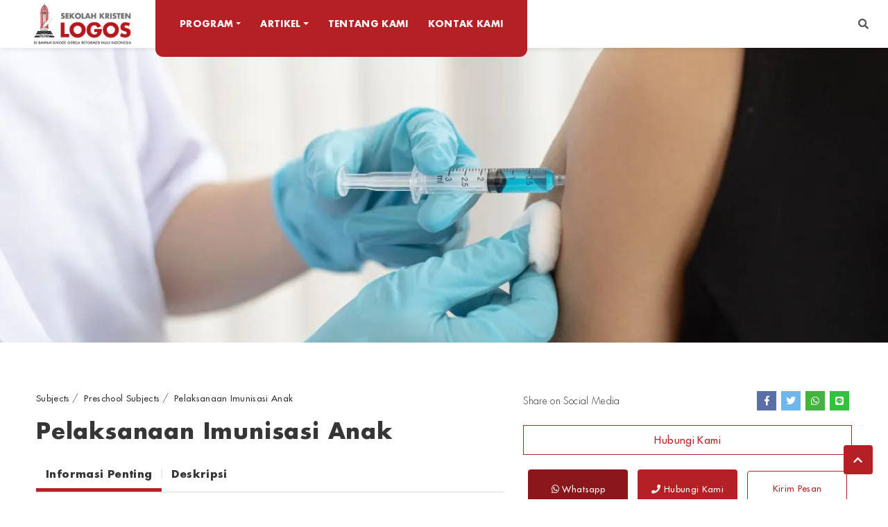

--- FILE ---
content_type: text/html; charset=utf-8
request_url: https://logos.sch.id/detail/27/pelaksanaan-imunisasi-anak.html
body_size: 59455
content:


<!DOCTYPE html>

<html lang="id">
<head id="Headmaster"><link rel="stylesheet" type="text/css" href="/DXR.axd?r=1_67,1_68,1_69,0_2558,1_73,1_72,1_251,0_2474,1_250,0_2481,1_248,1_247,0_2551,0_2114,0_2121,0_2483,0_2487-cJJCh" /><script>(function (w, d, s, l, i) { w[l] = w[l] || []; w[l].push({ 'gtm.start': new Date().getTime(), event: 'gtm.js' }); var f = d.getElementsByTagName(s)[0], j = d.createElement(s), dl = l != 'dataLayer' ? '&l=' + l : ''; j.async = true; j.src = '//www.googletagmanager.com/gtm.js?id=' + i + dl; f.parentNode.insertBefore(j, f); })(window, document, 'script', 'dataLayer', 'GTM-N4KPSZZ'); </script><script async src="https://www.googletagmanager.com/gtag/js?id=G-NGDLJ833VS"></script><script>window.dataLayer= window.dataLayer || [];function gtag(){ dataLayer.push(arguments); }gtag('js', new Date());gtag('config', 'G-NGDLJ833VS');</script><script>(function (c, l, a, r, i, t, y) {c[a] =c[a] ||function () {(c[a].q = c[a].q || []).push(arguments);};t = l.createElement(r);t.async = 1;t.src = 'https://www.clarity.ms/tag/' + i + '?ref=bwt';y = l.getElementsByTagName(r)[0];y.parentNode.insertBefore(t, y);})(window, document, 'clarity', 'script', 'ftehj7oxzu');</script><meta charset="utf-8" /><meta http-equiv="X-UA-Compatible" content="IE=edge" /><meta name="viewport" content="initial-scale=1, minimum-scale=1, maximum-scale=5, user-scalable=yes, width=device-width, user-scalable=no" />

    <!-- Chrome, Firefox OS, Opera and Vivaldi -->

    <meta name="theme-color" content="#fff" />

    <!-- Windows Phone -->

    <meta name="msapplication-navbutton-color" content="#fff" />

    <!-- iOS Safari -->

    <meta name="apple-mobile-web-app-status-bar-style" content="#fff" /><link rel="preconnect" href="https://apis.google.com" crossorigin="" /><link rel="dns-prefetch" href="https://apis.google.com"">        
    <link rel="preconnect" href="https://www.youtube.com" crossorigin="" /><link rel="dns-prefetch" href="https://www.youtube.com" /><link rel="preconnect" href="https://connect.facebook.net" crossorigin="" /><link rel="dns-prefetch" href="https://connect.facebook.net" />    
    <link rel="preconnect" href="https://fonts.gstatic.com" /crossorigin><link rel="dns-prefetch" href="../../fonts.gstatic.com" /><link rel="preconnect" href="https://cdnjs.cloudflare.com" crossorigin="" /><link rel="dns-prefetch" href="https://cdnjs.cloudflare.com" /><link rel="preconnect" href="https://adservice.google.com" crossorigin="" /><link rel="dns-prefetch" href="https://adservice.google.com" /><link rel="preconnect" href="https://apis.google.com" crossorigin="" /><link rel="dns-prefetch" href="https://apis.google.com" /><link rel="preconnect" href="https://www.googleadservices.com" crossorigin="" /><link rel="dns-prefetch" href="https://www.googleadservices.com" /><link rel="preconnect" href="https://www.google.com" crossorigin="" /><link rel="dns-prefetch" href="https://www.google.com" /><link rel="preconnect" href="https://www.google-analytics.com" crossorigin="" /><link rel="dns-prefetch" href="https://www.google-analytics.com" /><link rel="preconnect" href="https://www.googletagmanager.com" crossorigin="" /><link rel="dns-prefetch" href="https://www.googletagmanager.com" /><link rel="preconnect" href="https://googleads.g.doubleclick.net" crossorigin="" /><link rel="dns-prefetch" href="https://googleads.g.doubleclick.net" />

    <!------- Font & Icon ------->

    <!--Font & Icon - Icon-->

    <link rel="shortcut icon" href="/Images/favicon.ico" />

    <!------- Script ------->

    <!--Script - JQuery-->

    <script src="/Scripts/jquery-3.2.1.min.js"></script>

    <style type='text/css'>.loader-page-icon {position: fixed;z-index: 9999;width: 100%;height: 100%;top: 0;left: 0;background-image: url(/Images/loader-web-responsive.gif);background-position: center;background-repeat: no-repeat;background-color:#fbfbfb;background-size: unset;transform: unset;}</style>

    <script>

        // Loader Page

        $(document).ready(function () {
            if (!readCookie("adSeen")) {
                try {
                    setTimeout(function () {
                        $(".loader-page-icon").fadeOut("slow");
                    }, 2500);
                }
                catch (err) {
                    setTimeout(function () {
                        $(".loader-page-icon").fadeOut("slow");
                    }, 4000);
                }
                finally {
                    setTimeout(function () {
                        $(".loader-page-icon").fadeOut("slow");
                    }, 5000);
                }

                createCookie("adSeen", "1", 1000);
            }

            else {
                $(".loader-page-icon").fadeOut("slow");
            }
        });

        function createCookie(name, value, days) {
            if (days) {
                var date = new Date();
                date.setTime(date.getTime() + (days * 12 * 60 * 60 * 1000));
                var expires = "; expires=" + date.toGMTString();
            } else var expires = "";
            document.cookie = name + "=" + value + expires + "; path=/";
        }

        function readCookie(name) {
            var nameEQ = name + "=";
            var ca = document.cookie.split(';');
            for (var i = 0; i < ca.length; i++) {
                var c = ca[i];
                while (c.charAt(0) == ' ') c = c.substring(1, c.length);
                if (c.indexOf(nameEQ) == 0) return c.substring(nameEQ.length, c.length);
            }
            return null;
        }
    </script>

    <!--Script - For Load CSS Using LoadCSS JS-->

     <script>
         var e, t, r; function LoadCSSJS(e, t, options) { "use strict"; if ("css" == t) { var s = document.createElement("link"); s.rel = "stylesheet", s.href = e, options.media ? "" : options.media = "all", s.media = options.media } else if ("js" == t) { var s = document.createElement("script"); options.defer ? s.defer = "defer" : s.async = "async", s.type = "text/javascript", s.src = e } if ("undefined" != typeof s) { var a = document.getElementsByTagName("script")[0]; a.parentNode.insertBefore(s, a); } }

         // CSS

         LoadCSSJS("/Assets/Css/Css-Global.min.css", "css", { media: "only screen" });
         LoadCSSJS("/Assets/Css/Css-Master-Responsive.min.css", "css", { media: "only screen" });

         // JS

         LoadCSSJS("https://snapwidget.com/js/snapwidget.js", "js", { media: "all" });
    </script>

<meta name="twitter:image" content="https://logos.sch.id/images/WATERMARK/202212/27/pelaksanaan-imunisasi-anak-01092747147.jpg" /><meta property="og:image" content="https://logos.sch.id/images/WATERMARK/202212/27/pelaksanaan-imunisasi-anak-01092747147.jpg" /><meta name="og:image" content="https://logos.sch.id/images/WATERMARK/202212/27/pelaksanaan-imunisasi-anak-01092747147.jpg" /><meta property="og:url" content="https://logos.sch.id/detail/27/pelaksanaan-imunisasi-anak.html" /><meta name="og:url" content="https://logos.sch.id/detail/27/pelaksanaan-imunisasi-anak.html" /><meta name="keywords" content="logos christian school,sekolah kristen logos,elementary school surabaya,sekolah dasar kristen,sekolah kristen surabaya,program kelas sekolah kristen,fasilitas sekolah kristen logos,biaya sekolah kristen logos,sekolah kristen surabaya,program sekolah logos" /><meta name="description" content="Program Sekolah Logos Menghadirkan Jenjang Pendidikan Mulai Dari Preschool Hingga Junior High Dengan Kurikulum Yang Terintegrasi Antara Iman Dan Ilmu., Sekolah Nasional Plus LOGOS Surabaya" /><meta name="twitter:card" content="summary" /><meta name="twitter:site" /><meta name="twitter:title" content="Program Sekolah Nasional Plus Pelaksanaan Imunisasi Anak | Sekolah Kristen Logos" /><meta name="twitter:description" content="Sekolah Logos menghadirkan jenjang pendidikan mulai dari Preschool hingga Junior High dengan kurikulum yang terintegrasi antara iman dan ilmu." /><meta property="og:type" content="article" /><meta property="og:locale" content="id_ID" /><meta property="og:site_name" content="Pelaksanaan Imunisasi Anak" /><meta property="fb:app_id" /><meta property="og:title" content="Program Sekolah Nasional Plus Pelaksanaan Imunisasi Anak" /><meta property="article:author" content="https://www.facebook.com/Sekolah-Kristen-LOGOS-238448001406673" /><meta property="article:publisher" content="https://www.facebook.com/Sekolah-Kristen-LOGOS-238448001406673" /><meta content="id-ID" name="language" /><meta content="id_ID" property="og:locale" /><link rel="alternate" href="https://logos.sch.id/Mobile/detail/27/pelaksanaan-imunisasi-anak.html" media="only screen and (max-width: 640px)" /><meta property="google-signin-scope" content="profile email" /><title>
	Program Sekolah Nasional Plus Pelaksanaan Imunisasi Anak
</title></head>
<body id="bdresponsive" data-spy="scroll" data-target="#myScrollspy" class="responsive default ecommerce-style-1">

    

    <div class="loader-page-icon"></div>

    
    
        
     <script type = "text/javascript" >  goog_snippet_vars = function() {  var w = window;  w.google_conversion_id = 388455930;  w.google_conversion_label = "PYxcCOr_8okCEPq7nbkB";  w.google_remarketing_only = false;  };  goog_report_conversion = function(url) {  goog_snippet_vars();  window.google_conversion_format = "3";  var opt = new Object();  opt.onload_callback = function() {  if (typeof(url) != "undefined")  {  window.location = url;  }  };  var conv_handler = window["google_trackConversion"];  if (typeof(conv_handler) == "function")  {  conv_handler(opt);  }  };  </script >  <script type = "text/javascript"  src = "//www.googleadservices.com/pagead/conversion_async.js" >  </script > 
    

    <form method="post" action="./pelaksanaan-imunisasi-anak.html" id="Form1">
<div class="aspNetHidden">
<input type="hidden" name="__EVENTTARGET" id="__EVENTTARGET" value="" />
<input type="hidden" name="__EVENTARGUMENT" id="__EVENTARGUMENT" value="" />
<input type="hidden" name="__VIEWSTATE" id="__VIEWSTATE" value="Jw30CCc1L7hsE7ZkNzeYOPCf7CDDCFR/gE66o0Ck77RnUp+U/sX7HTeZTKI+axfN5NZHTBegL0mBR6yRuIVb/v4JReBqZMxzlX78yy4TxpTQROATyfnKN8nXDzMrBHj6YEW+f3DfFNxtwUm7eE0XIFYTNWaJH4hEoPDSMfJLWAzdBLGz6enMLYxNt4F0yb8qEqswcyz3ALX/7piWwdMtBSPXEtA9BxMrg+WX/7JjaZJV0srkuWhr+WU9CAG7spOxMYbFrOIYccjO1+Qc/pqm4XQZ3FQEji32TwphT7lJFq8iMtKIsZYje5RDMddTJ8TbxMEHf/MwG1R0kklPt9GfCswm8QwORcDXyFtwMc8FjimjLcDCAw5zQ7XCRfioGxjbcXyK14NtzaseBjfkIRSgQhGsR3JSNtEUVsyvOWppiRvihTsLdZzSgSsvM8/oD6/eC+PLqrjmEHCP+ebk8B68sLvETjPKromtHBBls8oSc6RbKde4X3ItPfOzB8bp17wqTw5bqUy1HAkQwszZ28bJhydWEoAmgHKY1RqjRwwY8U+wgBBO2kwiMn8mYwJ2xuZwSJ76El3qKZwt1IJXOexcb/kr+r+nRhZm3gQJNy1VnCcruplWNvfnqtFKWZc7nFJ8lPoQfbD/[base64]/iYQDiEhqoUgHBrD9QfMQCGuWWmjBIggidUENYDjGF9oxNB5RDYti9h1TGUV0in13DgfCn6Hbvode4YpMscmZmVVYd/86i1EHwZ3boCZUwK0uzVgF5yO8KtL9cQxhz7icFxSE1rBOngt9H/cNRQOsouR+fUlRBwomxMdeYJ1U2ZKvknsR8cFAVGZjXR4OuH0CAyoSMYfmhky94bnVCuFxqR7v54BWG+0/wDC9qVDsVqGzvkeJYC3v/XUd/4qWCBRIKQiDRgu92YtOkeoZpgqzdT9duP6wy/e4aKWY1E5BdPiOwcIaFeLH2NwMfOEXZSk+ppdqd6u4JepGu9NhTJSv+iqyylEadBNLohdKLtaCO6A68H8ZVKInOeGjnsqrQdnb8WAvm0QZU3Llc6qpPzMThSG8zaGrnk6f5FTca3+WLmqiFdmKkQKoj3vBsIp+WD/Bk072TZSWjF1lBBCfGwtyTblVV62wHmvSwGCW/udgapGbDuZVdsZ9aBRvnzIyGGxIkNCw3KmVxLuNCp/N1+623l8Rap07s9NkwtmYOtq2ZMPlGTJg8eC0C2xE6zhJgs3vju+khHfl9Bz483VchaIeOdj54uu3JNzYF7mUdQ1cnWUPKC+6CDWjF9Qr709S1zQ/88LaZrcQuU3Agwed+BiES3KSQr6ZLf9llGGUmDnVFPFaMcazW+YZwES23BK5Ilyl52BByZW1BeNInNVAMLh9mM1xGq7e4H99wPZiEiv02TV8lUwSPzJTvjAzPFM7FCCYg2UnHIyYJliQYPuf320pz2ddP93IjJThDSmFahWWBrweFdr0vunCkyE0/xlP4U3RLJGcBABrcL/HNZ3c9w7HJJCqz0omAvGOrPDFD9yfPkZXCoz9Vh65+Sb+F75iAjfwN2B291DOsFQihuumcuWMI8/Gcy1VIAwy5uQLgjKdBWYyPIEJmvkOMnVI5DkRMY3CU2XJDpkzj/3eo4e+RuJSA5jxO9HRNBxXY4YwaDrUHF9EH3NUKIInNNJp5/Wsj76oayaJQORuDoriRFU76eQdZS1xqz02iZ+70gFad1qg7lTCiXPCp4S6v8SVFzjxJzuS3hwez/82eDBaEDzNqqH201IytZ9A9f5Zlm04wCxoYZOKbTdshoauqjF/nDf+i/Pg19Sc3DduL0+eT1UgRkfFlurcrcI8/f3Z0KEf9bkTir1ObZGYNhfSepFYJyxb56UdgwmM1Dk1zGyDvNprQpYsF1ZL56Qhniqe5jdIDR6Te9cdMMv3JSPt6CO1utLbX7dUowtXSngnitDG0c+B2Gdbu3O3SZ9strL51+7AIyGZUTGtZQ3tHxcT/Oi2sdKtPUrGbBx7omJKNWoWPB+IBmYcaDqWdrq/RJEo4bF9MEY/BgdCvsAGsJHvmrvq0FJKWsSB9ftZ0WSa4Xw1dqqQiDV5QRxSMOUuscNpqmzLCvZ5CGfQd0uQlknRWHXcyA8gITTsgXduNp1BTepzekWnrL3oCrYLhIH9ayBkgCMz+EuHS4FNiWzLzzm51jqZtqETbhSfim2mDaPZNWcl4/7VWg3psyv4JJrXW4IGlsa8VyoFlpWwHR1UcSGDPM91oHdJ9rlqlVJ8dhyhjm1ut9Yh6YlcW4sSnDmVzvlV+/iDpudlPWy9JHRkd9280k63fdwerMSqjXycxSVbTZILGr9YzZQZI4KaXxGn0Tu9z+evMg+DqSa4IPeAwdVJv/Ng/p7634AvdrjsbTF4hlxkwHkoDDbhBrWs7KoMJRrDoNQdcgmQoOH5YYB/aJj1iZLGqHobLYOqwAncmdqB2umxB23dxBIEiOXogsjW5JrlCZq9nQznVX6DcE7ZYninR9H7+VzvffQCdwosTQ9/ttUu41M1q68QA8xh5Wy/[base64]/y09TK+8aCflM0cL2bbZcb9UUMgTKmgda7C4GphqOEf1LDP6TtF845kxUy2OfxIn4Zz49O5dVI1zSY3TE/XFR9yE6FB6cKDz8G93hnkZzoCVG/NIEOMD1OZ3PPAhzUWmpa6qL4Z/ahSquyyMqG6zkswzDKgJWBIMik74x2+5EsjvMoiRocTPWfuexzCVpKyyDF4/cmKniJ4L9uiJBMAwkM7cbK8WS+GcjjVb0vR6Rt7tUnUw2MEVnqXzsdXpN4zpqmJTbwJOa2BenOX89HPMjOvJ6qXAqbG9DCs47DYdTcpQsXTlTqVfFR8tE8frolJFVc8PCoc2B+/oyUmP85P5W0ti4909UTWf3haN39MfQqcjIpa/w4iFGDekpt+8A8lbOBsyvz+ed005W5pjwag5VN/LuPGctQqYj7FjlioG9FMpFM9W+8bRnwU1tEGrV4T69HnJCazqEkMF45XO5LcHy6orYAt6fyqpdoVtdWJdVykg/mkmryEsZdwJJuaxR2+Yh+uoLwgVGqxsmMYfmpCUvsqWzygIDnrDa5BYT8AtccK0wtc3pnLaX5dnHOU7SnbAS+ygfEh2qUOUU2enFlsHFQG2pM8XFZhOIksg+Q4QyOoTiWL1UFA4cWTeIC6FMSwpN62KFpmysymncBYp91w9Z5D14mN4QB2i1or5KAuE/miTxNfIRlprhznt5poyKsdMKDmN3UecmKPrdZEWpx4lQe84+wWoLoiO+JyhGdZ0rI6thy4Uprbwhl96wjZe+79Tl0zCg+i30EiejUCFO8mHHdrRKFiqT+fT33sC9mIr5Y6IIP5ZJPGdLPBn3cU48O6c+ymnSSbVEkGC1zwWTFv8bLM0yy0IcObGuADf7VU3WP/Zlf+iB2GNj/VFH4OpUZxLCVoGmL2i7qe7zLQ7LrFDVoThctB8Va8XuiA8cqv9l2W5dyejyCudDUnSAUBk/s6TxkwHy1bH0qHwzb9lk4RoJqvCPYMl6rRZELfpkOpgw6821kIzdiRLqu5QrpdJbggInyaRY1ik+Rwx6B3v/kH3JmpFPINHfb+qtYqDtcMV+H/KcAz6KyyAqJb6KuWEvU/lLwRLiSsv535WeDrAVy8kp1ptgkkn0cG4RA6oLeL7df9dVkgRSJAzkjVJr2Me9u+QV1UYeM9XgtVDNhVynQ2+UGlrXEIsza19DIWZDTkUPbNXBikCR/Hc65qdj2w9krSCFB8kHgvdivTX6GuDudey6tDv/cLlf3GIgnNYZ3JdjTSWNEStUtJRT6/POAnUzOAv2ihHtqF9UGU0iuRhhZP7/MM7s6f+nx6l/y11hPB7ogx3LZpcve4+1pna9nEAnmt9tePT3Lh3+9n87YLu1uWHMsjsQwO62RKZ+LH/gXh/BKPIYQM+c4NUoro9LjztXJYqbffB1zKrOLS6LAHCEjbrX2N9G1TQTMWS1yVM2O9SOtghPVLGnH4dOjuP+hfaWT+lUgJOlp9cygF9QPc3ANYQZUg8nWKvk/8BawKpwKTbUqre/2UVY+VmImq09jyn1KRU78VPhPMOZabZXYyQhBWhAj4bznmeG75pubKNnJZfVF1wYcO55t+NNwwGvLW9LPRrFBRzkRbW0CwtzaBTQfyT4mooxbksVUUibluEl0Zsh5sAYzh3Zfz/qZG5a8ZAi9F3pJp7Wbb7ShZtBbM/h5g9bDTSrUBp3h/[base64]/OU9qhhS1D1LtrU7RGdloeg1zRzuEFI1hMpOxDDTVPxsZ/xhqpvAPELczwfA9NFbBDGZu/Tatd6hiOmXgix+sStbuDPYo1/lKdedwtj3lkuf2ErYpV4zy1YI8PztSopzVN5gpLz9f+114Yy8vZv743FjOttmDFuaOtucBCYupV/KmLqN9ggLUqujSzG0e2uzHuDDtbE4AqsAsr/oGiM5Qq4fHHHzqC3QsxbdCOUt8J0+zNvayLPZFQQGewEIa5FwaZQTTkPR3+rXRWVZdbOzFPMKiIte6lzF+wpPmdMz3VgjlPCL3J49D7r1WnId3f3ml/Xk/3scDb2aA43+P8Mq/Ur6k7ChLrmIVN4yXxvTOAo3Jc1cgiIdr9Ip9SeV36tKQTJLeXIJz24kg4OkcBSbxYjiA/pE25KzpKNiP+VHMfI47kNK35E7j0wSsmnHd0q2Xj+o2rBHDGThILkuDLTLlFEuJFrbMiKwAmXWhijaTJ3pppGyfgLJHW5yhRTRQv7SzpvbTurJJiSkdMIXq/q4+iZMY1MFyxUWxkQm9nWQRhj09JPwQetyyllxfzvz+POWFLADV4HLEcfWdwxAsT1gxgBQdfzIQO4K4PSKpx5NQ/U+seAKba70DuszU2W8RTSRRG/oonPDxNMQ9URuZufsUKzK5N9ul+6RmuFtzsNDlOHyW39ZUrr/rAxWCEI5TGfCZuClDIeQd1vrTXMUAR3YHteq/rKdql6AzPsWhOoqWBuGyN77P0ZegCypxkgjl+jZ+Rf2ixpJcGhHtxacBxqLdfVQYStD0SyYm3jpVtBSG8+1vSvnPqRhXjTLpBVWpVnDkN9CmdGgH5p+T5Ya3LG8/iNLEBxy6k6q3PuoP3AyXipTBK/95T/ETLYG0qYCkeeWBHS0tQY36dbLT5Wo5N/iaEt1O/rhGx1asC4tB+sepf6Xn+jqr7wn0j8BwKzpHqLn4AeNGzUhZ6rhBNM9flZyQ+8RXmrbBDrVuZwbsjZ8J+5El0Y4vqasRLWPaivIFwbM8RzR2SFKzptdINxkmUrvRi0AqblIIiR6XEN7DGDRDqV+rJTmavgrrrNBzskHpEfhAm2e57Luzo6ut0QkW/o4sJ3n1jB2z3m9FGij5YPKDtBujUnOfaYf742E4jNOZIGNqERcTgBdKeNhdIIpRY7Tgb+mnaZXebEckMvJYjXIT/TZqrjjtdYWip0XcLnhZQ0oK0NKayFH84bXQbdcuDkSqVgaqDjs0tnKJWilOBLhHvzJ7mN9P+vXakNbes5vUNxjDN/IvUhgkMY3jnXfOla/DMyCx8N6gB9UfyYbCSPRCd1vAnoAPWpFTC5Xw8bsSderf2bPw0kyvxAyI08/vPNLeFoxtGZx0GQQwf3zMZDgYIuw4cr6pDtrJ2f4I+Mz6kOFjQKT9vTs5m6+anQXM7Febc6SClmfLjIhirAWR52rVpdiCgHdJerhLLHbp7qT9iCX42gY1akt4SaI2YvsmTdQJgwz8BFljO6+ImVWIABlmynTkfZLlmY97CswvWDDnAK/4yKglPnzXvBwj8GgMG749dnx3p7TKD+NCKZHLlRe7w8s5qZ0Tu0gJJeXQUGU6dTKtuFBd8VmIQBOLf+cnOuxUN6rvGLO5oiqS+sTmblu5480ZgrEwspFmQHkIUfER8raXCfH9H4szxURC0Bt+KSojKZL3m+zcHee77KWvTcDus8BjMypIqa+DP8NV1M/R1Jj13iZb7hzwEzzXXS/[base64]/Nc7Ann5PHRRCcHmTSPQoSjaLATUzQBHqGnenXcObC7cca5eLB2brq5CJaeRfoOzUPoAHOolkY7uRi6eaiszvj/s1qTY01dU3NhRWV9Pf9UeUs/5lEVYORbkcTisQ+qRug7f/Bc9ptQ+GefqlEvWAKtAOZMQ1rxvTO3x/WnoVTXOXugbtJwVZ/n0XCidbeQjHO3mPy0Se2MkuFF7cUPPf0+XGEHV2FD+Bn4ITdcjojL4e1oXDditLsg5acZS44mlBh65S/sp6mu56f2yQa7Gx6MbPBgcvwfp22FWIWZDOsLYfxDuy6VZYjL9f7nqF7SbbkgMeYmfNnLjyuYbcVq4GGPN+iqRKkvyPEO32Blk1DqKGoMJHq9zE7mcqPYNryhp9/bZJOW9Og6bHLJm71EB92bK2B4yWtlBh/iw/nTsb8vPZPBUvMBCEQHKgWU66gEDm0DrfkfJVJ9nV2OTJiP8vlUXtqsNwRi6pkdWZqHEjdBL5PK6tTftT9w/[base64]/dyG2++6LMSskK5G9+0gPB+0Zo52IS1y7tWINbJ7cydDU6kLCKsZqgnyBoW/JL0fx1LT4Vv9tS2GQ+aRfOqfxGlCN+8UdnDEXh/3HBiYbtdc3F1yEfBFhH75nFxRfICEfNCEOx9QFqj+C1vv38mtpfD62amcD7sd3Ov93O46EMWBOg7GkAPTuR9+qhDwo9dxtVwzT6KnfFiaCXCctJHbkSCqItPdg9F5yHaJSkB6hTzOe6a6ekcrhXbX6aa5DT4sL2i8FKVc4pp20MEe1XWqV0rEDlQZCWX4ukD/sozTLOt8NCIVPvXX4ycf0jbgMEyQPI4dZA17tXT3gwhiXi48k/dumoVdEdkzWfym9vn+9/8ZpQ5cEPlAmBz6jUFVrIpWHB3GcpHr3RTmwYyBi6k+6OkgmcR0Q64wmtGQ4bbJn9vK5KtSeD7F6NIEVjtagBMoNzi33k/IQBvvOJsF/[base64]/mUjB4NapgveEl9DBreHM2vjlRmWlX4harp09914qsB1XSigBdYZB9oq2PYdFUTqL8MnrfEcYK+mvN+bf9VYZhMq8yAYi5cRa/aybYKCePLTrHBRhNUb8WHUjofmlkigUPjXSn90fw9C1IpAcXyZ1+E35m4mX6jUYJddnf4kYRfJ5dRMhMqUcV/duWT7eHR2C0ZxDzf6My4lwRt7UgeackAqAPgOi9wp5RJsjSuV96uvGWHLiViQPfmQRvguCW4Olwka3ZoGIe5PtBMCvFjY+K4Mul5ALCM/xf6gCYHJajISXEtb66ggOoq1pM2ctPgcTNOYanOLjePsSs+8tvC/QeC2NeIqkSZ6VczsoO7o/obyqHYNIjKUQnC/wfeySGtHaJRLpVmogJvsUzN/gC+SVooQsgRDu6otD16j1kgBMTfxB/EY3OjINDcWJAx+qC9fj90trj8CcZn6cRz2s2KynEGgREqFD3wXjMX2Rf0FWOKloSWNQLp+XQvE/Yl39G372MV74Sklt2ybnXyGdldwNgpXv7mTkrj0MCgVukn/K1O08baNs8Z7gk1B6CuwNCuTZWL6Nd46IsT+MUDVvmxBJc+OJov2Bsm+TgCO9FA2TtJa1xDzVMZiyq62eaQiO1pBM7ods6Qp2MmlRaIwGacDwd/ZBU9Ra0Xe6ENA6CM88alBbag96rHHPeWHO73ORsA6V5KpyL9aeG0jZSl/hd4o7Qv0SC3yTIMJ1NUz4mHiqeA7mBI3l7HzHJ8Cl+/Rv7EkcfOfWQKKSJq0WyaUbCaMotKuvNNSiAoR2KBy9LF7zWUkRZ5SZsXxyIenWajgeeQHH8bzZde2sO+JMIrRzup2b6CmlaaHW+Qa4v9hR3++h6IpHhEhpwKeiVTtE8vBd1cvLsi15qmTW6fmL9s98T/tCRtadSfZX5LCQGfLokiVoSNGEbOYeehToGupzFt5XaG+z/2ICxQRcaKmo08njJuLlMrsLJXlJy6u/3VMISkZlsrzWcxSCwhGCLuRz42JY6uIG0pr0sGEVa6ys67HABGDFqNQ/XQDGKT5H9JwySKb7QTL1Rb0AxA5tMtgaC9wu7A2edNHDoSftCewqsFVoU/FoqHYtotvTJPo9u3+Ehgwe5VSt0jtHZ4a0AgUj0bDs1OW1umOvSkZ4+wZQZ8z0zi8dJTTh39qzmLw2gs67o30cnQCXEi8nSIX/hNxuUx3YzpvsUMPyZFEq4f3Q0cu9IOWPwjZj/Ijehj3xVoEzrbQBv/QT42xkE2t1X6WlwS5eHPRrpdtHBtLq7HNRyqbPV/tyijqcNtn/bZgGHJ0e4lCMcbuirfFGtqDk/[base64]/hbo2LIZJbcpUVQHFkb/mAln8bUT32jOljGpfTIXci3BpopDhh6REyI6dw0Jo/C9AekjKThpniVaJoqpW6eFn9riwOHtSS3J970zrL4pGcsPitGVty7n1duHil2vA9y0lQ1Yaw0fl8QljBsaWn7clrZmWXYyC/A3FI4pVL2QzHk/IpKCsSCE52IOWcDNF/[base64]/u5t/[base64]/N84V/UjSh2L/ZNp+AvcHzXre9vvckIyLEdiTlQzEDaRTIG3hWaLvOd6WSZ59+xwwYZaPx1/46e7jgmZzvy4ejLORkUOmOrSar5hjXv/nFmRL0+FAIw9qM/9SkVSyS0rPfeohTT8ERDZTfulf+DJQQ9S4aogxNcN7mUDPW491OlmPk30MFXlbzgKHmCXFf7oNectct7jjJF4RmLS0Z2ZmqMk6n1sYxZoZyOXIK4dvHlaA3LZmKIw/9M3S2Hh9ZIUy0GDmyacNkBuYLQWng+y0yjzD1i+vfsQ6/nnYaI3oKKdS6ev8kShj6zFoOrMhPlYfJPeCacH2mxgpGzD9SPTAxx0RZ/AOAY8PLkYQN7Fy2XJxziFeNRpJGBvv5gsBWT6L0UDwRNFvsCv8EDWR2UTBNYpzFTO0iax04ITMQTsyVWd6CaMOVyeaMnPtM84gSFRKG1Fwzc3PafkHuBQwnIiuaYo5IS0MZzQNotQXivJShip2zMnzB4e1hpEWGulvTGn/RpHk3anKMwnUyI8GFO+e/044edjMYOZW+TbAPho7YyEtGVTCrTLiHIf4WC5P3SY2AQbvW2j5FjB2by6bkWDH4GQ8PqRvkGIF0dIHvjFdWYyDTtAJmvyGEB6ThsTZDk17JO05n4JZHld9x/kUfFiGagmfCghg3DmBPFaE2ND67E1fU5XIY65YayQOypKzSkv86L1GtGAZuL9ZXY4hLbkbiEiDg9lpZdBNIhCS7G/Ml/jE+MZlF6x65zLTpWMD4REdvXh1VzfJDLBpdDCoScOxXksjpR5D++3oLhyvkPgm6uuQ/OEJL0Br32qFnQRHOeq5XqyOTEBfA7mDypuUTWpDVL28xtPVUEgf20yJaYxzpyL8UCqHGIh+eKgtXldh8h1QkksjanONu/SV1zrO3UCcRiZ7oxcq/ZgJFifBWqwWaXdd7iZRV0CV07XWPSzoMNZ59D55srx7D9a8T6YAQ+vE54ud55EJhIGxwTJGYKjs03qxKZ2oz2L9A2wVcjM5Cth/DPnBgUdKUYxOGOX89GunP7h95R0k8xVCg6mEHCthPqWxPEqTJEPhAtOPnx9qzsw6eJydx6Z/jyEAy7y4F3dPIDl2c5DpzjQC0nL2OSUi3DmriEgHQbBfMny4F6FMgWePuUahMyOvQbBdi7dSKclTP85tmbO3yHUAz+Him6NTl4NrTB+lRL0bcEBPV+9VGoV3FdU9djkYclNQqIb8MjQl+7cr6rGytGd4B/Vk91VOjpCgF8fkbJlLAzPZgWHfHUZ4MpvZ0RUWGDE8sh7ory7atTXqOGwKaEcQ7WjDV4xKk+qeQ7KdNsB3agms1nVQLJ34HFTGiQSd55pZC840O7mrKy5NNMFVx/tn8mq69kP+wLmLuZJUOAEhsB29mMNpxSsHpjlTeZl57QCUlLeZ7gdfK/IqFH+cm0cObHgvVMSo4I+E0JV+YY7W93kGbGelxKvw/[base64]/fBMf1b93VUL/2IhH6+HywZQ0g4KDcfNzZb7dTgmz5KDtItZgCXmh+rPeGSRduSqZqJomYlbR+ISQrYfI02SqmdMzJlcHmYzmKrOiQcqbtX+6Y+VF4UhmW3Gw9UJCD4AdzztP/9zxrb32V/[base64]//3AidiIYYZEMqulZRA455IYGufiSd7WP8g0By5x+rZ81jU3wKn/PntSAWbTtkNown7ilL/6Q/oP/vMDdeQ6Z37d66QJ8/ULeBZts6BLMB/0IMU9k6nGI8nNjnUw/YK8FjOTQh5dH4mqUgwyuTl1ARlPgtEWWf8aspuzdr8HmsciIWTrXGtdze88+TRt1/8kWt81ICLVhqekzZsfFk7bmYE4dKY/LKeeP9rJXX4s/pk+ymxraCy4asGV8IdgWTbutfbshYcxbDychBlcmV1PaiavA0LdJiVGoiCdD/ffj7KkdKWrrXeCvXoFvEN6AzmiiGVwCPqvWxPerhl9Go7ByW5TfScml53OtZ34XWXLr2NQ2gKl4MbjmxlSqbIyj/ndsozQYkEtYyPwd09J/OhXODhMGJ+rJyZ//l5mGEYatR07VQUC8mXZix8HufujHKzW9QW9VdIEJ1YuBDnbUWeEEW9PmctVxwjV6z109aoo46JgAIggHS9K2ssOkhgC0qfgu4JkiLP6evwNu3ViIMy654HxH6F4bHV0dGN3O4FmfCoHgqPBWHEMQjCm9dshXTJy2yICNGPZ/ghwvTl+ViRv0sKuj7UxifNHoVN85Fn9Em4wy8nRCogyL3Np0rdaTqTqyMRLhuYzSQtYWvP+J4i30xG9HXXTpB+SX8+SmG4hc7SUXjtAt5a54CHZvMc8GMt6z1/0MsVDjrQ+AoQSESoN6ThgWvK8l3p9dIdE+S96zkjCn/WX52MzX8iGTirT6UuJh7EQYxKuCyOT+dGdluqUWJrcR0/A8Og5sfpgAlyao3TzRPEGRZkPw8qzAorkZtaEtJ/nnl4Bb0hYPmjUUc89Rzf9npx/iuAiffp4UIr5pYOqZrFdKJm0gCjNNdjpkhGU5/IW3lBBP2U0iuJUn/noH3lc5oUA7DL+B9klsOCAH1QyRtefdvwE5aE4blyRFCG4QW9fZg5Y9swlJafeA3/[base64]/VTIcK6XwmR2VqMP2LPTZbDc5d38ZcluiqO982FGuHxEWhjBxOmtD5QwWf0K1itr9ynVIgX8uLYdZxfVena+TpZIdpUeXHIg2caUJPWHWbr2v3BbomymQuSvb/KFUHkDcmepAMfyIvAg/DDdue/QE/6ALWCOGWEU2NYeJkHyll97qAmY1Du4I1O3asXSR88KkaE1OZLMHm2gGyv1OgqfPMbrrH/LRxQvhZmMn0s2hP0jCP+c+Tvy9cBkLfOPspflql2PgDiA2B1IO5/Cyzgpet7hMte8y6VNP4c40tNhb1WfXf4Tj0LzsYndgTGs9DmS4wOu5p6GPghAxz/lsPqZ8k5RbKS+ZwfBi25y6yCVPdN6Szh5F6k5WbokKa3NoXi41lfG7qE4hw30lzAJCLzUCDWmZMqXPf5eMbMC7Fp9x8Fmm3OqyqfIvbCDlq7fGjSt4cJJddsD0HxGVj217aavWU3vuYG4XzecD6624Cc172LsxUM7f74PwNxB/jF4eN8G/hiyXCryGhGBNQ2BvIE1jy+6zC4VEc6Zl0k0Auw5+WSJQybHMA4LHRsteJvAE5bT6yISb7TMIQQv05NuE7qVN6VT3SX2xuMh5VO3WsRcZ7SOS4ZUV0akQnXoPKmqrV2JHMewO7sJLe3WzKYMqqtlJDh0V8I1GEplFSP1slVmczSQI+mn9g+X/wg19iCHx+CiPSUgbLn0hFk5DrbWxgsRIrhurza0ebF+bl8aCO7tW8SSGtG9HEjdM3bSHXg7QaMDlFV7eToF0cE6UyFaWAwi3LLkTFFcRKRCPPeDIMTI1xwiPm/O9aY0p3nXrJqE3FgluCNbnHwQb0Wilpba9hhImVGKsloFiQziebOGNyieivAzmOnffYs1BEqgFp34HFatr4j12rG1dVgUeE7xv6zk+P+Yxm7ZoMqEg1sIrx7uquMJ3++Q2PcRt1GHlN4SJ5BpJphMoGLpbD674eT38AIYHOf3z/P7/2GxqltegAjGR8I+WrtfLQJZ9df0KVwKKqhjxKXe9r0+hLf0ocK2vCy/tos2Y1bYMSGXslEmIt23hLUxAMklSHwwA4retT9F1E1cWqQm6hDuP0QGY1uRh19g9/B7EDP2vojEembpmau7jKWkJGkkvtoGT81iqVzH8NV59h7GCJ4OHn5vCTuAd/VwIbd6QN3KLG3eJfYwE4HmMKovTv1xYuJKczkMlybiNgT+NykoEcWt48JPApK1+4aku1yVH+dSiRUW+XGv/iBawlPWeMnsZ/wgWYuaReiohpSVu97SGacFhn8R0S/hfuP02+VBageWkri9NuREn2Do2g52hamsh/GF5jn0EAl4z4L7/LMziHx08EHdwSMDIuIa6bUXMGxEXODFgOdkopx5i+fuSLEKqR054lUdDZvEI6jjFIjx0KDDU6uK1OikmLMZvlMYa7iptVcA4zAkTfUqrADWNK2F1xeSNYU7LUomY6o42YfmJwFaMFXZxfbrCByYgshqbgtwQsNWcIyr0XZRssDKU7a/MiPNpw2Zw0zF7wt6LJb/JuTF4nSjddPcPwA4Rpflv/iWNxzpvMEVqK14pw9j4rK5yUxro60hN2l3Yrr95Y7dXpL2y3K2lzc4pRpirn9e7E3efNLIIL5HqcgZcHnnqOpSfe0KfgZDLCxRhMz8EnJ9m3VexLApnkJrcb7NWVQ75WEnT60FyjDuNKD9AT68fFTy/TtUiyEIQ0rOjBAiZtxh/T3rDznEx6q0JgoKHMmJr3swZS3GP+2FU00NZPpiBz5YPRUaQOdmVfb2oqYFqFbdh9/YarGFowCHmNp0eaFP2BABPGA10NednZR+55prD8IcvRazalZuM+m2RBdwHjEwjpnyxUNLEf7dDIS9Jj/RoykFBWmmaDk1MmGmkcgGERLx6O3PT3myfLq/D3bqZmtcpytAB62VrgNY1PzjOSxkzt49Ng3A3TKc8+44P2biojSE1jA/Es2oU9qbpYKOsoYngdHwRZRmZS3LvcZF0obqyVYzQ9mENSxVusDZOpWDyO6O2Nbk9eWpYACb2PQSMJnjxLSjaJKxokBiY6q2QhMelDQ0aGrxg9NjaNBBg2Tv9y69JULLTdIkL/gIcigavtk77lelHL8EDrz90EkmNqYo4DBI0jJaSnpxw5do1RHCLwE0IEmFDHVf6iLH89qT7vJAErLr/[base64]/t+aB2iKGuZlazdNBNwlzuxO3SjudgpU9x+DfaPG4sGLmVPL2Ia5+YVAxbZDFTL6USk/OmYg34mAxDPn5fpKDSOZ56/mrpZCoJkeGQtoFsrBN/imWYrcMvCzXvegBF7G4fO5/SZX3tIvVV9HP9ljSnxSzseQ9Fe53bnZnHYj3fTtvqP86thn53yFb3qA6oK0qQqvPfthoMhUkoDltNiRIUdYqvBVLJpaXDnwPaFmJcs1ca8xosSeD6lVy79Zz3qVu5oQFITsvNrNdiJI9RoRHR9vh82uD5MoEWNj3sJ92NtbOCqCpfZLj/HkC+afOc25K18Rxv1zBd4Qj/jNG5hGNrXBwAxn+XJBc+MJlvtiqvesAq3mc+aYKDDRPus/VIvdgo903tdiDwMvJ9vMFcc3u+GgHmNHbhCP7pqaVkMDvzB0Jm1oDbzFWrKEwVWvkCOdyl5ChtmesE6y0VjGHRaWbOpQewCq9t7WY795HxJGSy5XAdlZS/zbVanu5FR02tLxl3prox9Zo7awdD3Lu3zdwxdFBrgtOjGRnG1gos+hfdKWNKXBewzPgdtE14jwhpEs+Ny5eHqPfL9dScl+QimSe+s8eya1zgDMa6LPeixI9atr/vxI9+5MLhg45yrg8OwL/4lkDgxlZyWo7zsQbR2soZ1ZFjyDCxfO92/[base64]/oMtR4/Dk9nF6H2fOOkzEfM2GBDphBdLpdoLzqC+U57GEQ/pRRk5H/i8irCWzJTspLlFYr3A+DKE9QGJUWllmhhOr3dBz/sExQpfCa12Kj1LD9eK/fOB5knF+pv1QzzdSa9FNdKF0iMSlQqy/mEwzAS6xhDl0cc9chQroPbEXeq1LPY2tefTiPHeLo9kN4LGCEiDgV4+O39SKZfRaxq3cF2VU6ACBvMF4/aeBXIydcCVanXUfZrWRP+wRjfmhOrYzbFbgQwRGNqMzWlui0+FRMbVi1SQ5b6VF/uzGRuTeciwkbv5CDSZl7c8q9VSjn5wzDxcfwpc3nFg7WhuXLrkSG/vQJdPycJHhIegoMyIks0Q0PNOdqPFN0g+YF2YuZTDnCnTu9rtk+UyR487shO55sIhbxkrytkjmsHrQ1dxHzrh61wEdt1Wt+1dLwgfQYCMn4W/azSHBIS8ZnxvzB7Ca7nUBKZ3/4LVaXlnEEComMA+L2Qxl/KPsuSPjdm+3WsPdRE348fLCJiz77uZEGt0J62+mbfLnnw3MliyemdEJACVcQm2H1ADYpNPDLhVx8X7CVjkFcWfdDep6sr0AQUMfzHSQWuV9frV8raufb6HlPx/QIw0nPfV6v3BMjx8j2TM/9ud5kkckNFXgQkXAETXyKIPLywrDTziTF9+TK1X2YAqZni4enFn/8OoVmjLgWy18iSjFa3qhUz+LqurAqx5Han+aasgYiZNxsGL1JSSJ94+AhfJ2rzLanNgbujxUzI6PUZ9KfPneYsUtYTUfcZUpjR0gTDgj42FakYO3+ndiJH1KInHsQ6vBqonMs23DHwYnFsSfJiAsWchHlZCc3xyRubMUG2oKxt5MDcBSthXE/[base64]/gEpY2EUvFZiEeWgCcTLqePgdat46kuoU4c+IqGCSWvBiXle7ksaKFoJi/XcY4SONakn1PPjeRe5ryVlMz374npmuPVY3NnYCAghm7IeB+CqO7D8dSSAML+QBGP0NHOQJzRIq/[base64]/XttWIuvdqxVck1mkhQ/v7LnxSzTIQQHyakHryKK4prUoV4R9hfoH+wBTHXJaJQpInL5U/SzX56sySydvCwZRXY5MVhsvtBNoNJhkG+HJPzw6CCJLjk+8l6GQriw2AhMNZKF+klUgb9OeuWjhk0ySFMA6LV+XreP9U+QTTWMrpL4h/ZptauuAVyyhRawRp8VppblqDRcWUCUhz0Fs1ept583yTAEyhLCkEnRxhQ/uqcJT9gq9v9zpIReY8Z4r5IAMfU+EuLdDoQhjerqJGzl7wXzpyLHSSKsAESI9gsteBv0YruhYHHMnPJwdNMuyc2shh60h0QzVZKmMpxC4H6AyHGd8jPphrzGAB89as/7g9MMfcUu50v7x/Eo9AAyGr10KiQw9AJz63cUVEQ4yYxQbVmT1TbWLlFBngNJnq05+mb9BvefaxHQ2ofAB2DFV/blWUnzFOkQeVpjQ8mnJJSwduFk4BqFwjqF68l3GKCxlL24Wwf8V589AxjuBuiH0tAI/B31xYkV3MaMM/2t0GBWPBnh5CJi0P/3gwwibW0IwLuTCxLvEPwUa8K+GPRJZHyGk1weK9r8owbZ/XQJwFVFdAv71xNGEHAr6/Xtr1WIPMaO7t5x60bltFF8j6JwOAMQybAxyvRKVkfSGROWjq6yv/+QVVO8E+MeiXFIpG2YeMy7Ndgu8PTykZI/2JuRnBw6RsUgNLqY0pCIPL+DvSk9nEFBAyjVCdGeKtIymkP/h6tf0jOXt3aLwwbUpUBy6+mZP2TtpyZuqqaoXB7WN66rslcioXBQRhr+fEPiybdRJ6otHPdLaM3LXyl/keWRlEzUNswM9gvGV0jngJaKh7cIyJriDIG6hAPThkPGn9XKRdfCQVX+cIJByaAjtrAYbyL1YcogKMvWlblZ2GAVjoBc2n1Hcmeg48Rf0w02085NvDBXASBKxQizLEvvYC3UOgWfmhVa8SzY1sRzO98KJjtvWflrtTz0ncuDQhjj9wJi2V4Z7+X3JWN/8/Ktk6+BGKw0+7d4u4LzXWQXCZh3n0LZWa5B9KAxc9NHDAMGzXKpxlJ8eDXMALZjLTSUUy/LD84mFxC57HYtyfCTPE3wAYwfvjny/J822l1VkQmnMup4mjnNLsoSd6YxcxUf07DMyiIyoLjka0JyRHTe0/KQhTZjtRQzvYhUw3McXCN1+q752PkuVAcHPp7AmZtgxwBQa5JgW8BdxZzbogiQ6i3CRAkp1DyRAHjT6BGDARGfAebZvRta7BeYY7UsYuiGwEgNicu4RKAMnrwas1rkvyoZ4jUqMPrQb9uNMDir/fv9lqGcYVSJoE81rfPCQsgccwcwDD7i+fWAiINFowAzmVYCUUX7HgsO/GO2wHNIK5KVJok0zH9p5p/jzgQFwLHXHhsj0QZa0iL7w56lAbZ7fYMuMEI75n/W612Ryxyh5zmkpM1xn3ROEsHhlKDKD/rJsxR6QKxDepKmWgwVp+1kXZTGmj9TAP8WkgUHCSCHWweXIo/ysY+lm84z/UE6YHXgkBHbTzDOukZIJNsdQkHU04rC2RKK+bN1NpOK9bSzyvX/BaQ/f8HfDYsu8tGD46f0RZGt7e8DhQKU2Ly+mggZeaVRSxJtAX/ydlEayXopZGFWtshaFNCh+bn1vlkG35LMekxdInA/Jk1ByLaC76iPFsU+Iib7CTidTla1H1CTDlu5EhO2BwqTONsYGUlQfM78edOVApJ4SXQtfYTHcnpyl1wwEGpMFkuFrU648eLvANfXDuiDTjsFTBMrhi1/Qxi5mDFKqEa7jklQPyuL+73ZCa0dVhXbQ5kluXcao2ipbI5jTIa2Zl03gsb/LvetxYO5jNSTq/q8JE+NyYrXqQptzgebAN2HqsQ2Q9PJ8HNzNu+Lw+pIJ0BuOjafc0z8qGIUMHZfzHj6sTwA7Z3ARMTmivd3nnMikhIPSoUFTVE2uNpQKzTsCFdDwNaAQB6I+LogcBX9cCNKzWAg/EorcGcR0xTIn5BJztjW3pfQoFO325aTJad2a4OGQ1bUkHkTa4W91fA3OrGchle7W1TYInN1cAll6oeb/eLxYahHwIQe1FMztQsoOil8X957sVfdvzZ5uoODmsbf7iZNVbvC670iiov0i3Ol/a6jR9QtZ2aWm3h49oF4MKI3rvsWmZuFitXATYAHaiQSIR6guTISmWRptCAs3sBO1wlA7iUuO5IG1AMf0z4F03khS3lJO68/Sqb5Iw89VPPAB9LiJHnynhyKcc8CUv4Bz7+CEg825m5HYqG3KyG4ICNpxdCvRa2DB4udZOtXKN5syylKeLPx9+K40KJVoTrxSSGv5bUEFe6mgU+V8G/UscZK+RgXVJYcwsOVWqvuqEysITKeQZ2d8oGDnWMdHb1SDf09xmYUgDtB7rJmTCtcSFkXwL0iG3+sCkm9KnR+p26QHetf6k0AL/uNOZDuM0eJa01xh2b8RPtjYAFzfROGi15+bHFMQHAokcSPcebJw6tAgFUbtwvenYDzTxjBiWtV9LrQyLlr3IGPkFiuQhIbcttgglGzeO1mn3vkQGvSbJYlML22aTkuMbyMIr7q07vxiBnsFZqP/l3IGsRPugI4LwXkkiU5CZWMW2mwGVsvrO7/3REaPTBum2fdWzN2cMRewyz1Rn/s/WjocfJv/GPdB6H1KHFXbBKCYqZPhWYd4ZvAqdVuSPJTa5SxKhsyMTmuKgV9yFzg8YxWz29CvjC7BvliipQCCBv+UfHyCegmwuOM8jjMfm6AegCVK+FQ/[base64]/XRRgaRXk3MWFhFhKdktPFLlFvQt8TB7XoJs60/Db2p4BWUNttMGp29nlUsn/FXdA7qUCKwh+Ep/e57UC1mQg87k6wgFeKOeSUJfikUAAHDfvmXnTse0GYT/[base64]/iL1R/EwT7p6CAR0S42ENgwe3CGGHvrihD++XcKDLOJ4MOMKAai++KbDb5+BNhjd/X0xn6VAzjDZ8yWa8cZLzMpVSwNyqBrIQNOn7B+K4zYM6h7sPnXCnfzZhkqFds+ep0YrV00fbpWQT6ENP/hgnIwYUkc75Tl3nPcReny5G9ajxIBe5IjaV7rrbtF650dyBYfFMygbX/IC4WwMwPWc7WYyAcK69O85Is6FycJVTjkhRAwteNHYH0EZcQHHyIKboslE9ikfaom9mZih/mCJnCBykIN9vw13o/XGnjGS/4MUhtwl8DULSrf2/zGU2aHvHNPpdI5qhJcC2/Habtf9Q5XR2MA2tHczz0UmA8wbWMmmu0XdtrNrV58zX9dc1tIzi6+Z+XuiZPluAMWX1Hgh2T4Eu6ROu5P7C8J08kOrOxrjjq16q75eMYOzMjbZQgSn7HV05uGZDDtNJ6YfLOqQfL5wzbFXRh827GY7YrcrYCLNr71BKn9/3uGU1gYKiU8PWz1SP+MJd9Kg1QnRgF38qauovpfEGQxkMR3IPDmu4wYoUTWz1hwOUYU6qBJ4FS5/cdp1ENV40XMOIvcgmUYRxEuE5fjE2Hbs491gY1vOGwyk0GBbmeiyqpL4eGo7ys1z3cm21BPzcKMBXEPS7iimwtkzdO3KWRBxNgzCPBn/PN9exHgA7eSyjVRLfICrO2PJVvsgb1S5wAmbWd5DN3SZGG5UgkuINn9TFD8tq/KGWLxaLZtEN7GJ6VO6GiK5XNqUXkCVHJwgZVnVthiG2GDvsu1eKOPcMyw4F6Sq46ds3AnFBU+r6zuvz3C2HggKoU/[base64]/Lz2RgWhSOJq+H48OoKFL9EtFK5MqP+9DxW22UaQcrWJ+3WBM1oyFl+z+jkmLq59gQMpmE26pWXRpYZJ3gB0/oKfX+Xi+3pqaqzLZRlbIBxisZgfs0rfDd6Gz92FDkVM0DbsonZIxoRAjiw1vK7lN+hJNgajEBK+LoXBd+YVsENX8zNH2jUIcu0lqyELr+siGYRmg9a20me8aQthxEH01jwkK+8gemsZovkNUoK+d/b020vRoF4eIMql3ej8EZW9j3wol+yT6o+lZ75V9neu/K2aQE28cOcqa6mEDyhEfJnoWRqrWNgZzvg/LSusswzcNgQK0XLsjTSIIRydcONkvl8dhmrYfWLAOcMZ4Q4uNMyVcH9Nsjb5k+rQ4VsojG9D/[base64]/QEngIwVyo1OTkuxrxPkdMoerDnDqBHShOqtLRDrZZjqwOHS1AgGEHj70M6wz06NuRsEvR2FtFrZ+KiIJGQuTbQoKNstzMqfFsXgUb3lE9Rz8W6knaBmMPli/n4/3NxawSwNXYzyahZ/k0LmHvkCGsmHb4qM1JSH29bPEklDruWjCDylZJIApCmP+T1VcondCOt0vx7EI2lHRnR89XlQzrrNLWwPh78QRW3+YSN5hFPKneWjcp/q8MooXIWkK087ftkvTjmq96H9Rf35ksvGbd8QyN59+qFAlBVMqSLeVYw30UptURoWm9ePEYyLK6VVOLF+WiJQTHSQAoMG11Hrlt+3AsZn5mHlEWu6eABS+/7RnDT4VaxeEklkTm/slwMmZf9tSaAGzXPKgfj2fk4zE94HJ7IET7LfGDZB/V3LYXKwrbM0R2DNzGJd7a/PjaidzSy924kp3Fyh/VpXu5tRTI8bOsrFPAFQFEtl57DZipqpmGkf7BzDU7VHTutNAMaClSF1R6TFtu5PgCx5FKET3IL98FQHvAfLOhWzBlYDkeLn/d8li1Mv9GXvKyvtVoX00QVVPNWanh5eFicdBt/n9r7Z/JnFpNlu6i0Zxgjq30bmrUTBS3/J9dlkITRcRabUB/mM8wQnjTkDREupFCtEac+FX6KH6N65oZgI5T6x2SAV3SQLz+ZMnkJmrUOl1t7ArIhX0nqUqruNBWteXT+S9l/PM4tVEiCuWvH1uZfv0IoLAbPyRgvkjhiCv073t/BHArQru57BKKHDjrqSHrDc2EYB8Jj7lgYtKe6jW5ysL5ISNVkhS1Brwzd1JxCa6u1LJpkB8jLI6KisM8ljdihZRv2sGFV1qRz6028sz0BvQid7NLb2V/tmEyteRI14yJutUbaKYlKOF7dxywWy4aG1LE+CxchZJmvAFPbdN+80ao2Uk04wXWIgi2XJgv9wJif9weAXDO+JymA/1WRcT/z2sB6VKU5rh8jLGRyuy7VF6qIp1w/sFpNJOcw11LWarK5vpo3fiCN19x7ntc653Gz3E5bcC0u+AQ49BmXhjAfe5FTGQH+zmeaUxJhknQrmscxvPCrcbA6P/T2sMiYT2BFn/c1mOSt6fCaA/IwUL0d+C9pu8vAaCT9l7rV8x8wbJuuYzHng9iTusIpH8svnAV93uXsxmqE+zntRRim41+Na6jMIPZ7s1yY/QiBc1MGEj5h+uq1AUMVJ9nJb27AIcugeP3FWNsJMhRhwBrC2jr3eW/QpHDg54hiSxElaPfptTn3uwAarB43u7fGtjExAPxDxdufNw1EY/6czraUssW1YJY49WjPS/tN5raNuCBqIa9s0KCxbBo+4quwNvgrFHLBZ/ku+WxKeQF2wbY73o3h2vQ9mHoWd/bG1wFIcx7r2AfxXzLqHTr4lwZnLN8nsE9q9YmdPXoaBEdQzrCk2qX9WFJDhSX/2AnrZO4SNrTIm3D99bJO3lucm8kXbq7wjUr2L9t8TLKwnwXLvNKydXM8xk9aYzGQFZWlUObSsJJYwCTJfEZ8H7EpiNfFvWiylEUpXSiKjOhjE8CNGK4YLPzkjZL9QtQgNe/1hvcPzcp7Q7yZRG+puucmVcP2gYhA2Kv7paS9zw+zmMv+iW0DC+ZKTM5ghbLyZVUGkf1LmbHqrf1ay80ycV2lwd1ZeEWGvQkfVwmX+D1cwFsdkR3rVuRx0SMwZmaMBhHHQWEMTQo8gy3k/2IQOY7Ork4ZS2kSb9opHGWOMNQbyNRLjpSVV6P5uTHfQPeqqgoI5qiFdnI/REsAESfyj7GJO1IbWJez2KvDRuLQzky6WMkbdlD+xG3fzJu2UJhIz8WtjeFlIFmRwGkld7uNYvyLur6G1kz1vPo1ZX5mWqOh1KBS7Et5I7fkpH9FRbto5cYrCUcWVR7eRhWaWT9LOih2wSep00GX+aR2eAReP7u7cI5e6FnTsZJH/9Hn5301eEx5Cosht4Roo3odSM0Vkm/sx3ZJanLFuPtuktHw/sxdrrV2+mYHCzYGRaWYHXbwo0n2999ypD8fb/keBXxu9CF2xZnO6NhYNivpDU+paMklr99sVV1x/hQTMyAhW7orL+WyZ7UPwsHIBdeV3mb3C+nnnkV51/875jcYdGBicvnfWiHtag1AazilJ069MHb7TGqBfVnqZCQZ6+Xb2KHuxeZo0M/TSvLMxjd2xJkpNOTDsVCHUpuQF9hkm3hbDMXl3rzIBuZ/QixC8tokcBWUDA1gaLXqSpwGxSxYIpPCAOiFdcGtwTzn6t0cCenXm+IpwAf5+9qbDEEfeHliDBYh6s1sLJQIf4y5sKnkz2wnCcMRELtYLg5ZRmtNYOpZ7KPZt+9t+GBtrALyNbr1Sf4P/ZDNpStmcCX5yLuExKyz/sLDPv9eRJqcLEyLk+QX6sn1s20LDz26O6VyGH9+OzZDKlem5eNNZtCobF1DDQ28N6H0KM6MPLfEw0pqxx5tDG2QvXQEXpny5eofjnpM966ZtOk4IJ/6mOflrgUUFbzBgcIiUk9YLUi3EwVRRzpNfl2+qTKxaMvErRy+enVtPlh864bT1YmIbMh7TblVSmDikNWYz0L9d0qqM4eq8v9eYk0n6NgBQslKBYgWC4ylPpEqVNFIUTzrxL47cQBTiHQTFtUoXRAPqLBJ4RCyeTzInXMBz+lAI2W2qBsXp+fe8Zk9NXQXfiWhAWy5+2/[base64]/k9HUOE5cXNE8g3W1H9xySV0mtUlORfJWV/dwTxGZAk8Bp8eEU01Rr+QTpJB8lg8gLwE7XwlsA9uwbUfrEgSYXl7BM6JWje6xCzJsouUxDcLIrTQU5xC6tTFB1ey73ghK2iB48Oz4ZGIw53QQaiNa0/yOOiGZC8pfyVQMae6dAQTS74XoE/FsUx/N4Fe8plhv2epuQ4sedkNYY9IQsGbXsNpYC4/8XQdvPAk3xaTDQDYVJ9VYu55u59mHDa/tlP3o3uRuzvUitmtbhzQFZsfTHFdhCHZvuP0DMWMdxsslbcCRId81LdMpqiHexkuO7aXmx1VvuPmjJkLu8SKVMp7+XquThurJFzuBf48y66p6+jfL8rFG4xsFL1aL/vQC2tSLgHhKkCKbKwBs5eOyXLI1dNNnt33/9Cba9M2bX+wvhcRG0UzKwmOI1PkEYZYtuzbWSI5iQnkyn7HaKnAC9v3/Lkq+4Tlc/tiUfQiEGZSa/yxHdoFkjIj6gkF2RvN+CfDWUkFs6oIb1vI62KR9jw7yoUUR/nSKHImZGiHbPqfIRaMyZcaHdz/FaL0T9+DP0PLYMWErzrji9DJNXyU44bxHPKnL8Zv5Q6QsGgs69HIfGij6V989zUPJZi1rxLkJNXc0mTc02NWBFlkVMh/S3gvxMamDwFvQVivITjX52jYKPqZ80LaVnTQ/[base64]/kNSOfU/VIEHOKZFmM3Hs/JK3uNz388pdRmVBoYm/5zV/BQ8sVnqRg3Q3KJna1GR9nlLE6dFAxIIkzePlljP7SQLHAto9JJBNB/H92YBmCaSxeLAScxaHPu36lCzZcpmJz/JtV1E48FEkvYcm3kkCHZYv61kihJnEtUX4WvcTLgTzZPWas0t8WaQUwQyH/pqmksENArcBJAozqV9/fw5/Zw9K+ORZu1LzGlYUY6gt4z6l6F+Se+h93aISxQUZmPnlWEJhsRm6JGpG5s9snie4hLWENxQOG69c9iq2IXj/JvYgCvlvldmKJz5cRktDolp1LNCh38vfvUxgUjH1CpjdEvMJoYu5ng70HZtLe8RJAuV9Xv+/YCTqfk1oZWXP13GMhp9mZDzuGJMV7MxiGof6XtTu+KAfAUxk/4KOvSEEfe9TwqVvCQgh+ZbWKSMxofinO86jGtyIT4GnnNRshHNbJ33foLv83vpWhhvIhqDN8F93XBlaGxLQacaJv1TxIAPbb6GOXtjXh9wzkLyNf6f/QI4Rv8QuEVBLj7cy74Xq/35Hv4mbWSLIofsG+2TtQOd5+mAg1LtasA2uY0Jza7WoqIXbkRq+urZ7fpZ+mB6L7z685Bqw1Q+GlXwcyxaNsKs7FlRImK3ob0TuexbYp/WjNX2KpoipHbtY3u2GdQnQ1QLJVlF+VKBP5Z2wxijPAXOcGQkRxwVpYOE6E4rt6wRdw4IVcq9ltPguYfPcV9kmWRU71xK1waBzvI68uxpFPNT8Tnh7L6w27fLfd47Mk4AO2gULfk+/yVphBSNcX01l80HgWSHULvEBJOBy4cQGTm0RsDPDqEXwY1t/aZs5vK8B7xrkU8OJcELl/qcuWb/jn0SjYgzgDL+QdTnlIiFZLLtPVqTkiOu0ZfboCRIYTpV9POW8G0I2NNBj3fAla+EMxXAANI/FMyzEkiZHZTwkl9FqtD93Naxb/VoxBNDFMpEEYp1AkT3dd7gIzQ0TyDNOLFqY+1TJNr0Y9tYve/[base64]/6sIZrDcTOvAHP1OlvNXtH3hrDpSZdiaFqwcMhHK4UoYsRY6TSHFE+8lBJm3XgEMXajW3Xxb39/4guwjqRnPLf5MGQdXhyEw8VEgmnZ45io53OcvG6DQTFpy4Xl55HmF0+8550ajnnERaEu2QNmllJ+vRodZXhTbL6eeDSu5Ax42jomvMBKulD3EZNrtG9l+exfrz2ejdivHRtaeFpMnV3o9U67zDEZ3k9VJWxiTAJyJV2D97VTOI9XzVdtvF71KerfCrJ0BFdmVJI+Ls/a+Zv+IbA8xCwyxmPmkM4eAtXzbZfoXt6yQ7iy1v2cuOsULz1wRWzxlEwCvs4t+mRmp6XjfLIsoRarq2lelUdbzidnxcvDPDxOb2bN74MxyTjZ9o/cjaNCegwhAtrjRfkejTxQWhpFyHz9llI9s3Ryyf9YnHBKwNKrk9wJ/WPLt8A6Qrv701qCuHUQIhRrUa4SF8PmEDUB0Yl2oKAb/PgSXzBqIKoKtj5m7jj+Jh/gnRjQmruwKA+bOxziP/Sj3QDlbiN/qK53xXF6X5vJZbkVVk8FZnSr71H8hplROLS5vGa7A2tDh5nxSzBNQ0VWXuc/FZjNwIPl5o3ulEH/fsBIsm4RP9SvXVJ4LYTQX7nonhWDyFjYengJHet9L9pfh3RfYFHyYh7A2qoCeaeOP57VDF97Hh2vD9Awz6ovDlbX0cm7SM0fajAn1EK1MmDo5miE3PqXJwMZhABSxY0p7vGd0Mk7V9ns1fJTWgN1j175uFA9+vftjy4B+lMsUdv89k6B/Pi7pRaF12KfDB4J5+gn3c0nnJmjdhivsibDwCi61e6ETRQIlRPGq9BMzoiT1/Py7c0SaKMA8tAZ3n1UxOdhIchXQWjWYbBswlH/XFCrb186nEwvqTOmRmOnpSTW2Nz7KOGye+vNXfExaPf0CX1IVbrumzacdFHTrYLUsOTUoDeeiGKLNjYFh6GmmzgAxukPRG1qaNImQBVfCLS/SM2rtj8iaf6HlauHv6NBoSQLyz4mpjOtKHigHOkx+RGY+iiTxYuW+8cgBAdvsPt/3qi6mlEFpC3l6tvkzgosRsocy00I3chalna5TA/ljqIqGw+RRjN/JVLrltTReLbYffBXQSnS4SXeUj7VFAip5hgmaoRWGOP5ft+nrotmGJs6dDyonQlYXVHnRe8l9BpIMBJINZ6rXqUViPltglrxcybaf3Uf1WS3mTiw6qLU/737UD5wQaIajdUgwEWAgrGiXz78uy62AgtDae+f/ujZr50I/g6Gfz/hcgJvOXH0tM/27+V88jPIW0xU8+N4cRlcWO9/w4iMSBOPUfvzdWJV3RaMXkVJtuprGvJIgqf2hfCjyRRaEUxkwO6J3BOsR9SQEo33bqMi7aiZSOOK6e/k4sXCx2s1zICV8RaRLQgoZtJ6TF8B3Au7iSRMRBnN4gp/7Bw6zFeZbF2SAWQrRClvWaEzA07zU9co2p5tD5w/EWVf+xwYDuKu0RsfUZ9h3ysBUaGnpzZw/KShsnFCNLok0USueGuQWOmSdzyyg4rAFD1C3ywIuPt8k0BgvINg9NGPOQ0ry7vvU4IJ/yvpf48WrS4q1L778JMd616uhAYoCsxnfMuMZSHcYCbUP3Wg85K4qudX3A4qxeld/5R3BJ8udIqCfNXA9AhotU+IzgHAjPr8rMbKKYdGDrZ0ul+Sxn5WuXm/i3ALHrL357GnYOg/BTv0Pjc11AIr2ZjZGKXZDgGLlHJiUmE2+oVEQlWuyF5zUQf/OF0rVvC5NITmRVWmAKc1u/kys0g7ngeEyixDkUZ0qdrIa4Bu0mWoNtpYd4QmvTNTARKrn3ZiLEhqMvmYWef4AwhUug84pdTkdivINb4BwY5EI8Ipvc4/ApKhaIo/bKQ2YzTOqgDuZAEQyqtjYL2o45iHU7dMj0vw2u3vk84vi7MSH6k4Sll037pEMdGcMFNsKWB/G+m5fpRAGfGmU2B+ZMkppmF69Ey/0OPbRJam7nwAgask2HDaq2zRH2c92Y5lscUR8TS8TafWRM06fBkwSqXpd+TU68pMJn2EhtqnSnC6DIdn3qpC7qgr5CNaxQNnIesbSyVKhEik0mAtB3/pqRwN86wZ1bma92rWJPi8VoPwQ1pl413H8i19g3QY1pQAZnM/SAdvihpVcw70WiWjc83tMaR2GOcSx90FQRYcNSMWx6jkAjjGDv0xmzNed+cjROxxO1Y9lUjWkFucMcBpFQ8/oC4cfDZ9uRQMG37zbrQ6Nur8Iwt4rKzaepr0/h990whB2oc1tfS6OqaQXrC5r//RbF52BQ4KzFc9F+SjSwJ5Eg0Uz9mv+eBRShWsNQyGDP6PU8XlhG868r/ULvYXboBOlSL7yjrhXqCIzJKGdetg6UF5/1ST1ccBXzr8hko0iZiM5/21iVDQdrDx6b6xTkUuCO0aGkwgcn5VmRLGA60qp7TpDKqo6JmheSRAMQbDbtLLR5wsiO8IpR/Ct8b+gv7TtJNona6sqdAhp7nY+88qBUqD8SQOw5H/caXd79efgNl/gmO61bA+IcwXFahX1dxVVjje6XvIbtfNpIe5uRyN2UH1U9DHbU01YU6LPGOCzdqJDkVsdCu75OxVE/BsdBtixv/Fz0eJq7rSmm96dzniVQ9SCKaxMVN05QgQbjlIphPavBFHhiqhj+Lb6wcIeltK8q+dHD8Pzj+hFGEuftuzH263QP9VhKL/5QxHJ0uJPr7yPzyqnQ5M9pwbEY2vPeUj5FsEPnlzmqpTgDuorQSbiyrkNEVQmiZ9Kimy+MZz1DOxO3dz2s4MPo95qibJINFqAwzpcpf6y7L9gAM2ta41L20uOELKcOJ5rxkgeHlK/9V4qvFZPRAE0CE8eFPM1wbkEHOm+c58OJcuppRkGNJyLeqS42EeeqV/ljZU6lgJOppOPSNpwIeaQE6sfmo1lFxjsNpM5cK5QSWbDGPFVFOSNJKwFIULBb/W5SPJNGb/KIEMiTPgVuEwfam6ozQypzYezEAL6NPe6KPTlslXpGWWSixpSaeuQKzSRwP6JIWwUx0RNp31VFRgUZg7gcVWDQZUJtFwqHOVcccagWlLJIR7R0n2erVnPMI9sQ6Wd+Ho7K9+GhwM5Vg2xMyiCHq8AuQI2LX7I1ZAScHiIPTyB/cVN9EDbHChzy9JDwWTNYDZVf3KBUTZl+DQbOf4jxtzG3PyocuQR1RAxSgCusMGKWCO+zpJqS/[base64]" />
</div>

<script type="text/javascript">
//<![CDATA[
var theForm = document.forms['Form1'];
if (!theForm) {
    theForm = document.Form1;
}
function __doPostBack(eventTarget, eventArgument) {
    if (!theForm.onsubmit || (theForm.onsubmit() != false)) {
        theForm.__EVENTTARGET.value = eventTarget;
        theForm.__EVENTARGUMENT.value = eventArgument;
        theForm.submit();
    }
}
//]]>
</script>


<script src="/WebResource.axd?d=pynGkmcFUV13He1Qd6_TZON4zXR547LnocnbShoro6E8YtiTOTJ2r48SAVho1U73OEAiXkgPGmDihnWAOGwf_g2&amp;t=636971653347170186" type="text/javascript"></script>

<div class="aspNetHidden">

	<input type="hidden" name="__VIEWSTATEGENERATOR" id="__VIEWSTATEGENERATOR" value="05E0F5E4" />
	<input type="hidden" name="__EVENTVALIDATION" id="__EVENTVALIDATION" value="wzARMa7yKjL8+cYV1d1AJNjZ3HhdO2rAQzGvkyB8/EIJsj5ZTq/nUyJkA24wuB/MHgsIzj38+3puSFccdhnSMnURkNz+ti5ZUzVBOe/wj7nmqCvnYbvipZDcWmO09iwFqjNNz9BKsPQVW7qdExuCPNS7G2nV4YivCoLpn0kYZmNagWRFPjA8Yqwxgth0CMVwicRBkSWKUxOH8hRQLFvGRRC2IPkCjq562Ci9yWnUPnSUYBceqrODmZdy/Cm+un5og1C2BBVSN7u1E1+1b67NAL4Uji5PDga2+H1i8Y+y1OPmu4CeMAYlDJv/eLaMd9Bkh1HA9M930M5xqK3b4UMdknDkXcDWNk6NaWStSTCNlzlkX0+eV8yt0OlrcdFzQWfddhvA3zt/x4Ul14JDiu+LnY4XyZRmJJQQeeVGikrY6SM=" />
</div>
        
        
        <script id="dxis_699857659" src="/DXR.axd?r=1_14,1_15,1_26,1_64,1_17,1_18,1_50,1_20,1_42,1_225,1_226,1_224,1_49,1_12,1_33,1_230,1_22,1_254,1_265,1_266,1_252,1_268,1_276,1_278,1_279,1_274,1_280,1_60,1_59,1_57-cJJCh" type="text/javascript"></script><table class="dxlpLoadingPanel_Moderno dxlpControl_Moderno" id="Pnlloading" style="position:absolute;left:0px;top:0px;z-index:30000;display:none;">
	<tr>
		<td class="dx" style="padding-right:0px;"><img class="dxlp-loadingImage dxlp-imgPosLeft" src="/DXR.axd?r=1_110-cJJCh" alt="" style="vertical-align:middle;" /></td><td class="dx" style="padding-left:0px;"><span id="Pnlloading_TL">Loading&hellip;</span></td>
	</tr>
</table><script id="dxss_2128539669" type="text/javascript">
<!--
ASPx.createControl(ASPxClientLoadingPanel,'Pnlloading','',{'uniqueID':'ctl00$Pnlloading'});

//-->
</script>

        


<!--Header Section-->



<!--Content Section-->

<div class="dxmodalSys">
	<div id="WizardPopUp_popUpJoin_PW-1" class="dxpcLite dxpclW" style="z-index:10000;display:none;visibility:hidden;">
		<div class="dxpc-mainDiv pop-up-join dxpc-shadow">
			<div class="dxpc-header dxpc-withBtn">
				<div class="dxpc-closeBtn">
					<img class="dxWeb_pcCloseButton" src="/DXR.axd?r=1_110-cJJCh" alt="Close" />
				</div><div class="dxpc-headerContent">
					<span class="dxpc-headerText dx-vam"></span>
				</div><b class="dx-clear"></b>
			</div><div class="dxpc-contentWrapper">
				<div class="dxpc-content">
					
            <div class="pop-up-card quater">
                
            </div>
        
				</div>
			</div>
		</div>
	</div>
</div><div id="WizardPopUp_popUpJoin_DXPWMB-1" class="dxpcModalBackLite" style="z-index:9999;">

</div><table id="WizardPopUp_popUpJoin_LP" class="dxpcLoadingPanel dxlpLoadingPanel" style="left:0px;top:0px;z-index:30000;display:none;">
	<tr>
		<td class="dx" style="padding-right:0px;"><img class="dxlp-loadingImage dxlp-imgPosLeft" src="/DXR.axd?r=1_110-cJJCh" alt="" style="vertical-align:middle;" /></td><td class="dx" style="padding-left:0px;"><span id="WizardPopUp_popUpJoin_TL">Loading&hellip;</span></td>
	</tr>
</table><div id="WizardPopUp_popUpJoin_LD" class="dxpcLoadingDiv dxlpLoadingDiv dx-ft" style="left:0px;top:0px;z-index:29999;display:none;position:absolute;">

</div><script id="dxss_1203734033" type="text/javascript">
<!--
ASPx.AddHoverItems('WizardPopUp_popUpJoin',[[['dxpc-closeBtnHover'],[''],['HCB-1']]]);
ASPx.createControl(ASPxClientPopupControl,'WizardPopUp_popUpJoin','popUpJoin',{'callBack':function(arg) { WebForm_DoCallback('ctl00$WizardPopUp$popUpJoin',arg,ASPx.Callback,'WizardPopUp_popUpJoin',ASPx.CallbackError,true); },'uniqueID':'ctl00$WizardPopUp$popUpJoin','popupAnimationType':'auto','popupHorizontalAlign':'WindowCenter','popupVerticalAlign':'WindowCenter','isPopupPositionCorrectionOn':false,'modal':true,'width':600,'widthFromServer':true,'height':400,'minHeight':150,'minWidth':150,'maxHeight':800,'maxWidth':800,'adaptivityEnabled':true});

//-->
</script>

<!--Footer Section-->



        

<script>
    $(document).ready(function () {
        setTimeout(function () {
            $(".ads-pop-up-card.primary").addClass('ads-show');
        }, 3500);

        $(".btn-ads-pop-up").click(function () {
            $(".ads-pop-up-card.primary").removeClass("ads-show");
        });
    });
</script>




        
        
        

<script type="text/javascript">
    var postponedPopupCallbackRequired = false;
    function OnShowAtPosButtonClick(s, e) {

        showPopupSale();
    }
</script>


<script type="text/javascript">
    //$(function () {
    //    $.ajax({
    //        type: "POST",
    //        url: "PopupSale.ascx/SaveCartTempList",
    //        data: '{}',
    //        contentType: "application/json; charset=utf-8",
    //        dataType: "json",
    //        success: OnSuccess,
    //        failure: function (response) {
    //            //alert("failure");
    //            //alert(response.d);
    //        },
    //        error: function (response) {
    //            //alert("error");
    //            //alert(response.d);
    //        }
    //    });
    //});

    function RefreshPopUpCart(cartData) {
        //alert("OnSuccess Start");
        //var htmlCreatePopUp = [];
        //var PopUpContent = document.getElementById("dvCartParent");
        //var div = $("#dvCartParent div").eq(0).clone(true);
        ////var cartList = cartData;
        //$("#dvCartParent div").eq(0).remove();
        var totalPrice = 0;
       
        $("#dvCartParent").html("");
        $("#dvPriceTotal").html("");
        //$("#dvCartParent").html("");
        $(cartData).each(function () {
        //for (var i = 0; i < cartData.length; i++) {
            //alert(this.StkName);
            //alert(this.Qty);
            //alert(div);
            //alert($("#divQty").html());
            //alert("1" + $("#h3_title", div).html());
            //$("#divQty").append("12345");
            //$("#dvTest").append("12345");
            //$("#dvCartParent").append("12345");
            //$("#h3_title", div).html(this.StkName);
            //$(".city", table).html(this.City);
            //$(".postal", table).html(this.PostalCode);
            //$(".country", table).html(this.Country);
            //$(".phone", table).html(this.Phone);
            //$(".fax", table).html(this.Fax);
            //htmlCreatePopUp.push("<b>" + cartData[i].StkName + "</b>");
            //PopUpContent.innerHTML = htmlCreatePopUp.join('');
            //$("#dvCartParent").append(this.StkName + " " + this.Qty);
            var convertPrice = GetFormatCurrency(this.NettPrice);
            totalPrice = totalPrice + (this.NettPrice * this.Qty);
            $("#dvCartParent").append("<div class='list-wrapper'><div class='pop-up-card for-cart-sale content'><div class='pop-up-image'><div class='image'><img src='" + this.StkImageFileSmall + "' alt='" + this.StkName + "' /></div></div><div class='card-wrapper primary'><div class='pop-up-text'><div class='title'><h3>" + this.StkName + "</h3></div><div class='detail'><span>" + this.Qty + " x " + convertPrice + "</span></div></div></div></div></div>");
            //div = $("#dvCartParent div").eq(0).clone(true);
        });

        var convertTotalPrice = GetFormatCurrency(totalPrice);
        $("#dvPriceTotal").append("<div class='body-price'><div class='price-text'><div class='totalprice'><p id='pCartTotal'>" + convertTotalPrice + "</p></div></div></div>");
      
        
     
        //}

        //alert("OnSuccess Done");
    }
    function GetFormatCurrency(str) {
        return "Rp. " + parseFloat(str).toFixed(2).replace(/(\d)(?=(\d{3})+\.)/g, '$1,');
    }
</script>

<div id="dvTest"></div>

<div class="modal cart-sale-modal fade" id="dvPopUpCart" tabindex="-1" role="dialog" aria-labelledby="exampleModalLabel" aria-hidden="true">
    <div class="modal-dialog modal-dialog-scrollable" role="document">
        <div class="modal-content">
            <div class="modal-header">
                <div class="header-text">
                    <div class="title">
                        <h3>
                            Berhasil Ditambahkan
                        </h3>
                    </div>
                </div>
                <div class="header-button">
                    <div class="button">
                        <a class="btn btn-block btn-header" href="javascript:void(0);" data-dismiss="modal" aria-label="Close">
                            <i class="fas fa-times"></i>
                        </a>
                    </div>
                </div>
            </div>
            <div class="modal-body" id="dvPopUpBody">
                <div class="body-list" id="dvCartParent">
                    
                </div>
                <div id="dvPriceTotal">
                <div class="body-price">
                    <div class="price-text">
                        <div class="totalprice">
                            <p id="pCartTotal">
                                
                                </p>
                            </div>
                        </div>
                    </div>
                    </div>
            </div>
            <div class="modal-footer">
                <div class="footer-button">
                    <div class="button">
                        <a class="btn btn-block btn-footer" href="/shopcart.aspx">
                            Lihat Keranjang
                        </a>
                    </div>
                </div>
            </div>
        </div>
    </div>
</div>




        

        <script type='application/ld+json'>{ "@context" : "http://schema.org","@type" : "Organization","url" : "https://logos.sch.id","logo" : "https://logos.sch.id/Images/RootCategory/sekolah-kristen-nasional-plus-logos-surabaya.png","contactPoint" : [{ "@type" : "ContactPoint","telephone" : "+6285232003300","contactType" : "customer service"        } ],"sameAs" : [ "https://www.facebook.com/Sekolah-Kristen-LOGOS-238448001406673","0",""]}</script>               

        <div class="overlay"></div>

        <!--Navbar Mobile-->

        <nav class="d-none" role="navigation">
            <ul class="navbar-nav">
                
            </ul>

            <div>
                <img src='/Images/RootCategory/Contoh Gambar Iklan.png'  alt='Sekolah Kristen, Nasional Plus School LOGOS Surabaya'/> 
            </div>

            <ul class="navbar-nav">
                <li class="nav-item">
                    <a href="/mobile/" id="A1" class="nav-link">Home
                    </a>
                </li>
                <li id="liLogin" class="nav-item" style="display:none;">
                    <a href="/LoginPage.aspx" class="nav-link">Login
                    </a>
                </li>
                <li class="nav-item">
                    <div id="accordion">
                        <div class="card">
                            <div class="card-header" id="headingOne">
                                <h6>Menu Pengguna
                                </h6>
                            </div>
                            <div id="collapseOne" class="collapse show" aria-labelledby="headingOne" data-parent="#divUser">
                                <div class="card-body">
                                    <div id="li1" class="nav-item">
                                        <a href="/mobile/MyAccount.aspx" class="nav-link">Akun Saya
                                        </a>
                                    </div>
                                    <div id="li2" class="nav-item">
                                        <a href="/mobile/TransactionList.aspx" class="nav-link">Transaksi Saya
                                        </a>
                                    </div>
                                    <div id="li3" class="nav-item">
                                        <a href="/mobile/AddressBook.aspx" class="nav-link">Buku Alamat
                                        </a>
                                    </div>
                                    <div class="nav-item">
                                        <a class="nav-link" href="javascript:__doPostBack(&#39;ctl00$ctl30&#39;,&#39;&#39;)">
                                            
                                            (log out)
                                        </a>
                                    </div>
                                </div>
                            </div>
                        </div>
                    </div>
                </li>
            </ul>
        </nav>

        <!-- Sidebar Mobile-->

        <ul class="navbar-side d-none" id="navbarSide">

            <li class="nav-item">
                Sekolah Kristen Logos
            </li>

            <li class="nav-item">
                <a href="/home.aspx" id="linkHomeSidebar" class="nav-link">Home
                </a>
            </li>
            <li class="nav-item dropdown">
                <a href="#" class="nav-link dropdown-toggle" data-toggle="dropdown" id="productSideDropdown">Semua Kategori
                </a>
                <div class="dropdown-menu" aria-labelledby="productSideDropdown">
                    
                            <ul class="nav">
                                <a class="dropdown-link-title" href='/category/1/classes.html'>Classes
                                    Classes
                                </a>

                                
                                        <li>
                                            <a class="dropdown-link" href='/category/2/preschool-classes.html'>Preschool Classes
                                                Preschool Classes
                                            </a>
                                        </li>
                                    
                                        <li>
                                            <a class="dropdown-link" href='/category/11/elementary-classes.html'>Elementary Classes
                                                Elementary Classes
                                            </a>
                                        </li>
                                    
                                        <li>
                                            <a class="dropdown-link" href='/category/16/junior-high-classes.html'>Junior High Classes
                                                Junior High Classes
                                            </a>
                                        </li>
                                    
                            </ul>
                        
                            <ul class="nav">
                                <a class="dropdown-link-title" href='/category/20/activities.html'>Activities
                                    Activities
                                </a>

                                
                                        <li>
                                            <a class="dropdown-link" href='/category/3/preschool-activities.html'>Preschool Activities
                                                Preschool Activities
                                            </a>
                                        </li>
                                    
                                        <li>
                                            <a class="dropdown-link" href='/category/12/elementary-activities.html'>Elementary Activities
                                                Elementary Activities
                                            </a>
                                        </li>
                                    
                                        <li>
                                            <a class="dropdown-link" href='/category/17/junior-high-activities.html'>Junior High Activities
                                                Junior High Activities
                                            </a>
                                        </li>
                                    
                            </ul>
                        
                            <ul class="nav">
                                <a class="dropdown-link-title" href='/category/5/facilities.html'>Facilities
                                    Facilities
                                </a>

                                
                                        <li>
                                            <a class="dropdown-link" href='/category/4/preschool-facilities.html'>Preschool Facilities
                                                Preschool Facilities
                                            </a>
                                        </li>
                                    
                                        <li>
                                            <a class="dropdown-link" href='/category/13/elementary-facilities.html'>Elementary Facilities
                                                Elementary Facilities
                                            </a>
                                        </li>
                                    
                                        <li>
                                            <a class="dropdown-link" href='/category/18/junior-high-facilities.html'>Junior High Facilities
                                                Junior High Facilities
                                            </a>
                                        </li>
                                    
                            </ul>
                        
                </div>
            </li>

            <li class="nav-item dropdown">
                <a href="#" class="nav-link dropdown-toggle" data-toggle="dropdown" id="articleSideDropdown">Semua Info
                </a>
                <div class="dropdown-menu" aria-labelledby="articleSideDropdown">
                    
                            <ul class="nav">
                                <a class="dropdown-link-title" href='/catnews/6/info-logos.html'>Info Logos
                                    Info Logos
                                </a>

                                
                                        <li>
                                            <a class="dropdown-link" href='/catnews/7/faq.html'>FAQ
                                                FAQ
                                            </a>
                                        </li>
                                    
                                        <li>
                                            <a class="dropdown-link" href='/catnews/8/informasi-umum.html'>Informasi Umum
                                                Informasi Umum
                                            </a>
                                        </li>
                                    
                                        <li>
                                            <a class="dropdown-link" href='/catnews/9/tips-and-trik.html'>Tips & Trik
                                                Tips & Trik
                                            </a>
                                        </li>
                                    
                                        <li>
                                            <a class="dropdown-link" href='/catnews/24/kalender-akademik.html'>Kalender Akademik
                                                Kalender Akademik
                                            </a>
                                        </li>
                                    
                            </ul>
                        
                </div>
            </li>

            <li class='nav-item'><a class='nav-link' href='tel:+6285232003300'  onclick="goog_report_conversion('tel:+6285232003300')"> <span>Tel/WA:</span> 0852 3200 3300</a></li>
            
            
            
            
            
            
            
            <li class='nav-item'><a class='nav-link' href='tel:+6231-5452244'  onclick="goog_report_conversion('tel:+6231-5452244')"> <span>Tel:</span> 031-5452244</a></li>
            
            
            <li class='nav-item'><a class='nav-link' href='mailto:info@logos.sch.id'  onclick="goog_report_conversion('tel:+62info@logos.sch.id')"> <span>Email:</span> info@logos.sch.id</a></li>
            <li class='nav-item'><a class='nav-link' href='https://api.whatsapp.com/send?phone=6285232003300&text=Saya%20ingin%20bertanya%20tentang%20program%20sekolah%20Logoshttps://logos.sch.id' onclick="goog_report_conversion('tel:+6285232003300')"><i class='fab fa-whatsapp'></i> Whatsapp Us</a></li>

            <p class='text-tertiary'>&copy; <a class='text-tertiary' href='https://logos.sch.id'>Sekolah Kristen Logos</a> 2026</p>
        </ul>

        <div class="d-none">
            <ul class="navbar-nav">
                <li class="nav-item">
                    <a class="nav-link" href="#" onclick="showPopupSale()">Cart<i class="fas fa-shopping-cart"></i>
                    </a>
                </li>
                <li class="nav-item">
                    <a class='link-contact' href='tel:+6285232003300'  onclick="goog_report_conversion('tel:+6285232003300')">Whatsapp Us</a>
                </li>

                <li id="LoginLink" style="display:none;">
                    <a onclick="showPopUpLogin()">
                        <i class="fas fa-user"></i>Log in / Register
                    </a>
                </li>
            </ul>

            <ul class="navbar-nav">
                <li class="nav-item dropdown">
                    <a href="#" data-toggle="dropdown" class="dropdown-toggle">Our Products
                    </a>
                    
                            <ul>
                                <a href='/category/1/classes.html'>
                                    Classes
                                </a>
                                
                                        <li>
                                            <a href='/category/2/preschool-classes.html'>Preschool Classes</a>
                                        </li>
                                    
                                        <li>
                                            <a href='/category/11/elementary-classes.html'>Elementary Classes</a>
                                        </li>
                                    
                                        <li>
                                            <a href='/category/16/junior-high-classes.html'>Junior High Classes</a>
                                        </li>
                                    
                            </ul>
                        
                            <ul>
                                <a href='/category/20/activities.html'>
                                    Activities
                                </a>
                                
                                        <li>
                                            <a href='/category/3/preschool-activities.html'>Preschool Activities</a>
                                        </li>
                                    
                                        <li>
                                            <a href='/category/12/elementary-activities.html'>Elementary Activities</a>
                                        </li>
                                    
                                        <li>
                                            <a href='/category/17/junior-high-activities.html'>Junior High Activities</a>
                                        </li>
                                    
                            </ul>
                        
                            <ul>
                                <a href='/category/5/facilities.html'>
                                    Facilities
                                </a>
                                
                                        <li>
                                            <a href='/category/4/preschool-facilities.html'>Preschool Facilities</a>
                                        </li>
                                    
                                        <li>
                                            <a href='/category/13/elementary-facilities.html'>Elementary Facilities</a>
                                        </li>
                                    
                                        <li>
                                            <a href='/category/18/junior-high-facilities.html'>Junior High Facilities</a>
                                        </li>
                                    
                            </ul>
                        
                </li>
            </ul>

            <ul class="navbar-nav">
                <li id="RegisterLink" style="display:none;">
                    <a href="/register.aspx" class="btn-md btn-not-full">Sign Up
                    </a>
                </li>
                <li id="LogoutLinkGoogle">
                    
                </li>
            </ul>

        </div>

        <div class="d-none">
            <a href="/">
                
            </a>
            <button type="button" class="navbar-toggle collapsed left" data-toggle="offcanvas" data-target="#myNavbar" onclick="toggleOverlay()">
                <i class="fas fa-bars"></i>
            </button>
            <button type="button" class="navbar-toggle collapsed" onclick="toggleSearch()">
                <i class="fas fa-search"></i>
            </button>

            <table>
                <tr>
                    <td>
                        <table class="dxeTextBoxSys dxeTextBox_Moderno form-control dxeTextBoxDefaultWidthSys" id="txtSearchSide">
	<tr>
		<td class="dxic" style="width:100%;"><input class="dxeEditArea_Moderno dxeEditAreaSys" id="txtSearchSide_I" name="ctl00$txtSearchSide" onfocus="ASPx.EGotFocus(&#39;txtSearchSide&#39;)" onblur="ASPx.ELostFocus(&#39;txtSearchSide&#39;)" onchange="ASPx.EValueChanged(&#39;txtSearchSide&#39;)" value="Search..." type="text" /></td>
	</tr>
</table><script id="dxss_625406667" type="text/javascript">
<!--
ASPx.createControl(ASPxClientTextBox,'txtSearchSide','',{'uniqueID':'ctl00$txtSearchSide','scStates':6,'scPostfix':'Moderno','stateObject':{'rawValue':''},'nullText':'Search...'},{'KeyDown':function(s, e) { DoProcessEnterKey(e.htmlEvent, 'txtSearchSide'); }},null,{'decorationStyles':[{'key':'F','className':'dxeFocused_Moderno','cssText':''},{'key':'N','className':'dxeNullText_Moderno','cssText':''}]});

//-->
</script>
                    </td>
                    <td>
                        <a onclick="document.getElementById('btnSearch').click()">
                            <i class="fas fa-search"></i>
                        </a>
                        <span>
                            <a class="dxbButton center-block dxbButtonSys" id="btnSearchSide"><img class="searchButton dx-vam" src="/DXR.axd?r=1_110-cJJCh" alt="" /></a><script id="dxss_1939241317" type="text/javascript">
<!--
ASPx.AddDisabledItems('btnSearchSide',[[['dxbDisabled'],[''],[''],['','TC']]]);
ASPx.createControl(ASPxClientButton,'btnSearchSide','',{'autoPostBack':true,'uniqueID':'ctl00$btnSearchSide','serverEvents':['Click'],'isTextEmpty':true,'autoPostBackFunction':function(postBackArg) { WebForm_DoPostBackWithOptions(new WebForm_PostBackOptions("ctl00$btnSearchSide",  postBackArg, true, "", "", false, true)); }});

//-->
</script>
                        </span>
                    </td>
                </tr>
            </table>
        </div>

        <!--Navbar-->

        <nav class="navbar navbar-master navbar-expand-lg fixed-top">
            <a class="navbar-brand" href="/">
                <img src='/images/logos-sekolah-kristen-surabaya-logo.png'  alt='Sekolah Kristen, Nasional Plus School LOGOS Surabaya'/> 
                
            </a>

            <a class="navbar-toggler" data-toggle="collapse" data-target="#navbarMaster" aria-controls="navbarMaster" aria-expanded="false" aria-label="Toggle navigation">
                <i class="fas fa-bars"></i>
            </a>
            <div class="collapse navbar-collapse" id="navbarMaster">
                <ul class="navbar-nav primary">
                    <li id="liNavbarMenuProduct" class="nav-item dropdown">
                        <a id="navbarMenuProduct" class="nav-link dropdown-toggle" role="button" data-toggle="dropdown" aria-haspopup="true" aria-expanded="false">Program</a>
                        <div class="dropdown-menu menu-product" aria-labelledby="MenuProductNavbarDesktop">
                            <div class="row">
                                
                                        <div class="col-12 col-md-4 col-lg-4">
                                            <ul class="nav">
                                                <li class="dropdown-item">
                                                    <a class='dropdown-link-title' href='/category/1/classes.html'>Classes</a>
                                                    <ul class="nav">
                                                        
                                                                <a class='dropdown-link' href='/category/2/preschool-classes.html'>Preschool Classes</a>
                                                            
                                                                <a class='dropdown-link' href='/category/11/elementary-classes.html'>Elementary Classes</a>
                                                            
                                                                <a class='dropdown-link' href='/category/16/junior-high-classes.html'>Junior High Classes</a>
                                                            
                                                    </ul>
                                                </li>
                                            </ul>
                                        </div>
                                    
                                        <div class="col-12 col-md-4 col-lg-4">
                                            <ul class="nav">
                                                <li class="dropdown-item">
                                                    <a class='dropdown-link-title' href='/category/20/activities.html'>Activities</a>
                                                    <ul class="nav">
                                                        
                                                                <a class='dropdown-link' href='/category/3/preschool-activities.html'>Preschool Activities</a>
                                                            
                                                                <a class='dropdown-link' href='/category/12/elementary-activities.html'>Elementary Activities</a>
                                                            
                                                                <a class='dropdown-link' href='/category/17/junior-high-activities.html'>Junior High Activities</a>
                                                            
                                                    </ul>
                                                </li>
                                            </ul>
                                        </div>
                                    
                                        <div class="col-12 col-md-4 col-lg-4">
                                            <ul class="nav">
                                                <li class="dropdown-item">
                                                    <a class='dropdown-link-title' href='/category/5/facilities.html'>Facilities</a>
                                                    <ul class="nav">
                                                        
                                                                <a class='dropdown-link' href='/category/4/preschool-facilities.html'>Preschool Facilities</a>
                                                            
                                                                <a class='dropdown-link' href='/category/13/elementary-facilities.html'>Elementary Facilities</a>
                                                            
                                                                <a class='dropdown-link' href='/category/18/junior-high-facilities.html'>Junior High Facilities</a>
                                                            
                                                    </ul>
                                                </li>
                                            </ul>
                                        </div>
                                    
                            </div>
                        </div>
                    </li>
                    <li id="liNavbarMenuArticle" class="nav-item dropdown">
                        <a id="navbarMenuArticle" class="nav-link dropdown-toggle" role="button" data-toggle="dropdown" aria-haspopup="true" aria-expanded="false">Artikel</a>
                        <div class="dropdown-menu menu-article" aria-labelledby="artikelDropdown">
                            <div class="row">
                                
                                        <div class="col-12 col-md-12 col-lg-12">
                                            <ul class="nav">
                                                <li class="dropdown-item">
                                                    <a class='dropdown-link-title' href='/catnews/6/info-logos.html'>Info Logos</a>
                                                    <ul class="nav">
                                                        
                                                                <li class="dropdown-item">
                                                                    <a class='dropdown-link' href='/catnews/7/faq.html'>FAQ</a>
                                                                </li>
                                                            
                                                                <li class="dropdown-item">
                                                                    <a class='dropdown-link' href='/catnews/8/informasi-umum.html'>Informasi Umum</a>
                                                                </li>
                                                            
                                                                <li class="dropdown-item">
                                                                    <a class='dropdown-link' href='/catnews/9/tips-and-trik.html'>Tips & Trik</a>
                                                                </li>
                                                            
                                                                <li class="dropdown-item">
                                                                    <a class='dropdown-link' href='/catnews/24/kalender-akademik.html'>Kalender Akademik</a>
                                                                </li>
                                                            
                                                    </ul>
                                                </li>
                                            </ul>
                                        </div>
                                    
                            </div>
                        </div>
                    </li>
                    <li id="liNavbarMenuAbout" class="nav-item">
                        <a href="/about.aspx" id="navbarMenuAbout" class="nav-link">Tentang Kami</a>
                    </li>
                    <li id="liNavbarMenuContact" class="nav-item">
                        <a href="/contact-us.aspx" id="navbarMenuContact" class="nav-link">Kontak Kami</a>
                    </li>
                </ul>
                <ul class="navbar-nav secondary">
                    
                    
                    
                    
                    <li class="nav-item nav-cart icon border-left-right">
                        <div class="dxpnlControl_Moderno" id="CallbackPanelQtyCart">
	
                                    <a id="CallbackPanelQtyCart_shopCartLink" class="nav-icon" onclick="showPopupSale()" style="display:none;">
                                        <i class="fas fa-shopping-cart">
                                            
                                        </i>
                                    </a>
                                    <a id="CallbackPanelQtyCart_wishListCartLink" class="nav-icon" onclick="showPopupWishListCart()" style="display:none;">
                                        <i class="fas fa-heart"></i>
                                        
                                    </a>
                                
</div><table id="CallbackPanelQtyCart_LP" class="dxpnlLoadingPanelWithContent_Moderno dxlpLoadingPanelWithContent_Moderno" style="left:0px;top:0px;z-index:30000;display:none;">
	<tr>
		<td class="dx" style="padding-right:0px;"><img class="dxlp-loadingImage dxlp-imgPosLeft" src="/DXR.axd?r=1_110-cJJCh" alt="" style="vertical-align:middle;" /></td><td class="dx" style="padding-left:0px;"><span id="CallbackPanelQtyCart_TL">Loading&hellip;</span></td>
	</tr>
</table><div id="CallbackPanelQtyCart_LD" class="dxpnlLoadingDivWithContent_Moderno dxlpLoadingDivWithContent_Moderno dx-ft" style="left:0px;top:0px;z-index:29999;display:none;position:absolute;">

</div><script id="dxss_301060831" type="text/javascript">
<!--
ASPx.createControl(ASPxClientCallbackPanel,'CallbackPanelQtyCart','',{'callBack':function(arg) { WebForm_DoCallback('ctl00$CallbackPanelQtyCart',arg,ASPx.Callback,'CallbackPanelQtyCart',ASPx.CallbackError,true); },'uniqueID':'ctl00$CallbackPanelQtyCart','hideContentOnCallback':false});

//-->
</script>
                    </li>
                    
                    <li id="dropdownSearch" class="nav-item icon dropdown">
                        <a class="nav-icon" id="quicksearchDropdown" role="button" data-toggle="dropdown" aria-haspopup="true" aria-expanded="false">
                            <i class="fas fa-search">

                            </i>
                        </a>
                        <div class="dropdown-menu menu-search" aria-labelledby="artikelDropdown">
                            <table class="navbar-search">
                                <tr>
                                    <td>
                                        <table class="dxeTextBoxSys dxeTextBox_Moderno form-control dxeTextBoxDefaultWidthSys" onClick="ShowPopularSearch();" id="txtSearch">
	<tr>
		<td class="dxic" style="width:100%;"><input class="dxeEditArea_Moderno dxeEditAreaSys" id="txtSearch_I" name="ctl00$txtSearch" onfocus="ASPx.EGotFocus(&#39;txtSearch&#39;)" onblur="ASPx.ELostFocus(&#39;txtSearch&#39;)" onchange="ASPx.EValueChanged(&#39;txtSearch&#39;)" value="Search..." type="text" /></td>
	</tr>
</table><script id="dxss_544091742" type="text/javascript">
<!--
ASPx.createControl(ASPxClientTextBox,'txtSearch','',{'uniqueID':'ctl00$txtSearch','scStates':6,'scPostfix':'Moderno','stateObject':{'rawValue':''},'nullText':'Search...','autoCompleteAttribute':{'name':'autocomplete','value':'off'}},{'KeyDown':function(s, e) { DoProcessEnterKey(e.htmlEvent, 'txtSearch'); }},null,{'decorationStyles':[{'key':'F','className':'dxeFocused_Moderno','cssText':''},{'key':'N','className':'dxeNullText_Moderno','cssText':''}]});

//-->
</script>
                                    </td>
                                    <td>
                                        <a class="dxbButton dxbButtonSys" id="btnSearch"><img class="searchButton dx-vam" src="/DXR.axd?r=1_110-cJJCh" alt="" /></a><script id="dxss_570686385" type="text/javascript">
<!--
ASPx.AddDisabledItems('btnSearch',[[['dxbDisabled'],[''],[''],['','TC']]]);
ASPx.createControl(ASPxClientButton,'btnSearch','',{'autoPostBack':true,'uniqueID':'ctl00$btnSearch','serverEvents':['Click'],'isTextEmpty':true,'autoPostBackFunction':function(postBackArg) { WebForm_DoPostBackWithOptions(new WebForm_PostBackOptions("ctl00$btnSearch",  postBackArg, true, "", "", false, true)); }});

//-->
</script>
                                        <a class="search-icon" onclick="document.getElementById('btnSearch').click()">
                                            <i class="fas fa-search"></i>
                                        </a>
                                    </td>
                                </tr>
                                <tr>
                                    <td>
                                        
                                    </td>
                                </tr>
                                <tr>
                                    <td id="tdCustomSearch" style="position:relative;display:none;">
                                        <input type="hidden" id="ctl00$hfSearch" name="ctl00$hfSearch" value="" /><script id="dxss_1960444315" type="text/javascript">
<!--
ASPx.createControl(ASPxClientHiddenField,'hfSearch','',{'callBack':function(arg) { WebForm_DoCallback('ctl00$hfSearch',arg,ASPx.Callback,'hfSearch',ASPx.CallbackError,true); },'uniqueID':'ctl00$hfSearch'});

//-->
</script>
                                        <div class="row" id="searchRecent">
                                            <div class="col-menu-search-outer">
                                                <div class="row">
                                                    <div class="col-menu-search-inner">
                                                        <div>

                                                            

                                                            <div class="menu-search-header">
                                                                <div class="header-text">
                                                                    <div class="title">
                                                                        <h3>
                                                                            Pencarian Populer
                                                                        </h3>
                                                                    </div>
                                                                </div>
                                                            </div>

                                                            

                                                            <div class="menu-search-content">
                                                                <div class="row">
                                                                    <div class="col-content-outer">
                                                                        
                                                                    </div>
                                                                </div>
                                                            </div>
                                                        </div>
                                                    </div>
                                                </div>
                                            </div>
                                        </div>
                                        <div class="row d-none" id="searchType">
                                            <div class="col-menu-search-outer">
                                                <div class="row">
                                                    <div class="col-menu-search-inner">
                                                        <div id="myUL3">

                                                            

                                                            <div class="menu-search-header">
                                                                <div class="header-text">
                                                                    <div class="title">
                                                                        <h3>
                                                                            Kategori Barang
                                                                        </h3>
                                                                    </div>
                                                                </div>
                                                            </div>

                                                            

                                                            <div class="menu-search-content">
                                                                <div class="row">
                                                                    <div class="col-content-outer">
                                                                        <div class="row">
                                                                            
                                                                        </div>
                                                                    </div>
                                                                </div>
                                                            </div>
                                                        </div>
                                                        <div id="myUL2">

                                                            

                                                            <div class="menu-search-header">
                                                                <div class="header-text">
                                                                    <div class="title">
                                                                        <h3>
                                                                            Artikel
                                                                        </h3>
                                                                    </div>
                                                                </div>
                                                            </div>

                                                            

                                                            <div class="menu-search-content">
                                                                <div class="row">
                                                                    <div class="col-content-outer">
                                                                        <div class="row">
                                                                            
                                                                        </div>
                                                                    </div>
                                                                </div>
                                                            </div>
                                                        </div>
                                                    </div>
                                                    <div class="col-menu-search-inner">
                                                        <div id="myUL">

                                                            

                                                            <div class="menu-search-header">
                                                                <div class="header-text">
                                                                    <div class="title">
                                                                        <h3>
                                                                            List Produk
                                                                        </h3>
                                                                    </div>
                                                                </div>
                                                            </div>

                                                            

                                                            <div class="menu-search-content">
                                                                <div class="row">
                                                                    <div class="col-content-outer">
                                                                        <div class="row">
                                                                            
                                                                        </div>
                                                                    </div>
                                                                </div>
                                                            </div>
                                                        </div>
                                                    </div>
                                                </div>
                                            </div>
                                        </div>
                                    </td>

                                </tr>
                                <tr>
                                    <td id="tdNormalSearch" style="position: relative" colspan="2">
                                        <div id="ASPxPopupControl1_PW-1" class="dxpcLite_Moderno dxpclW" style="z-index:10000;display:none;visibility:hidden;">
	<div class="dxpc-mainDiv dxpc-shadow">
		<div class="dxpc-contentWrapper">
			<div class="dxpc-content">
				
                                                    
                                                
			</div>
		</div>
	</div>
</div><table id="ASPxPopupControl1_LP" class="dxpcLoadingPanel_Moderno dxlpLoadingPanel_Moderno" style="left:0px;top:0px;z-index:30000;display:none;">
	<tr>
		<td class="dx" style="padding-right:0px;"><img class="dxlp-loadingImage dxlp-imgPosLeft" src="/DXR.axd?r=1_110-cJJCh" alt="" style="vertical-align:middle;" /></td><td class="dx" style="padding-left:0px;"><span id="ASPxPopupControl1_TL">Loading&hellip;</span></td>
	</tr>
</table><div id="ASPxPopupControl1_LD" class="dxpcLoadingDiv_Moderno dxlpLoadingDiv_Moderno dx-ft" style="left:0px;top:0px;z-index:29999;display:none;position:absolute;">

</div><script id="dxss_2127159465" type="text/javascript">
<!--
ASPx.createControl(ASPxClientPopupControl,'ASPxPopupControl1','',{'callBack':function(arg) { WebForm_DoCallback('ctl00$ASPxPopupControl1',arg,ASPx.Callback,'ASPxPopupControl1',ASPx.CallbackError,true); },'uniqueID':'ctl00$ASPxPopupControl1','popupAnimationType':'slide','popupHorizontalAlign':'LeftSides','popupVerticalAlign':'Below','isPopupPositionCorrectionOn':false});

//-->
</script>
                                    </td>

                                </tr>
                            </table>
                        </div>
                    </li>
                </ul>
            </div>
        </nav>

        

        <!--Content Pages-->

        <div class="contents">
            

    

    <link rel="stylesheet" href="/Assets/Css/Responsive/Main/Main-Detail-Product.min.css">

    

    <script>
        var priceRules;
        var currentPrice;
        var currentBasePrice;
        var startPrice;
        var baseStartPrice;
        var behvType;
        var label;
        var labelBasePrice;
        var strCurrency;
        var strPriceInfo;
        function OnQtyChanged(s, e) {
            startPrice = 0;
            if (hfVal.Contains("BehvType")) {
                behvType = hfVal.Get("BehvType");
            }
            if (hfVal.Contains("strCurrency")) {
                strCurrency = hfVal.Get("strCurrency");
            }
            if (hfVal.Contains("strPriceInfo")) {
                strPriceInfo = hfVal.Get("strPriceInfo");
            }
            if (hfVal.Contains("StartPrice")) {
                startPrice = hfVal.Get("StartPrice");
            }
            if (hfVal.Contains("StartBasePrice")) {
                baseStartPrice = hfVal.Get("StartBasePrice");
            }
            if (hfVal.Contains("PriceRule")) {
                priceRules = JSON.parse(hfVal.Get("PriceRule"));
            }
            if (priceRules != undefined && priceRules != null) {

                if (behvType == 0 || behvType == 1 || behvType == 2) {
                    label = document.getElementById("lblPricePrimaryNotFull");
                    labelBasePrice = document.getElementById("lblBasePrimaryNotFull");
                }
                else if (behvType == 3) {
                    label = document.getElementById("lblPriceSecondaryFull");
                    labelBasePrice = document.getElementById("lblBaseSecondaryFull");
                }
                else if (behvType == 4) {
                    label = document.getElementById("lblPricePrimaryNotFull");
                    labelBasePrice = document.getElementById("lblBasePrimaryNotFull");
                }
                else if (behvType == 5) {
                    label = document.getElementById("lblSellPrice");
                    labelBasePrice = document.getElementById("lblBasePrice");
                }
                else {
                    label = document.getElementById("lblPricePrimaryNotFull");
                    labelBasePrice = document.getElementById("lblBasePrimaryNotFull");
                }

                if (currentPrice == undefined || parseInt(currentPrice) <= 0) {
                    startPrice = hfVal.Get("StartPrice");
                    baseStartPrice = hfVal.Get("StartBasePrice");
                }
                for (var i = 0; i < priceRules.length; i++) {
                    if (priceRules[i].RuleQty > parseInt(txtQty.GetText())) {
                        if (i == 0) {
                            if (startPrice != undefined && parseInt(startPrice) > 0) {
                                label.innerHTML = strCurrency + startPrice + strPriceInfo;
                                hfVal.Set("StartPrice", startPrice);

                                if (priceRules[i].BaseRate != 0) {
                                    labelBasePrice.innerHTML = strCurrency + baseStartPrice + strPriceInfo;
                                    hfVal.Set("StartBasePrice", baseStartPrice);
                                }
                                else {
                                    labelBasePrice.innerHTML = "";
                                }
                            }
                        }
                        else {
                            label.innerHTML = strCurrency + Intl.NumberFormat('de-DE').format(priceRules[i - 1].SellPrice) + priceRules[i - 1].PriceInfo;
                            currentPrice = Intl.NumberFormat('de-DE').format(priceRules[i].SellPrice);
                            hfVal.Set("CurSellPrice", priceRules[i - 1].SellPrice);

                            if (priceRules[i - 1].BaseRate != 0) {
                                labelBasePrice.innerHTML = strCurrency + Intl.NumberFormat('de-DE').format(priceRules[i - 1].BaseRate) + priceRules[i - 1].PriceInfo;
                                currentBasePrice = Intl.NumberFormat('de-DE').format(priceRules[i].BaseRate);
                                hfVal.Set("CurBaseRate", priceRules[i - 1].BaseRate);
                            }
                            else {
                                labelBasePrice.innerHTML = "";
                            }
                        }
                        break;
                    }
                    else if (i == priceRules.length - 1) {
                        label.innerHTML = strCurrency + Intl.NumberFormat('de-DE').format(priceRules[i].SellPrice) + priceRules[i].PriceInfo;
                        currentPrice = Intl.NumberFormat('de-DE').format(priceRules[i].SellPrice);
                        hfVal.Set("CurSellPrice", priceRules[i].SellPrice);

                        if (priceRules[i].BaseRate != 0) {
                            labelBasePrice.innerHTML = strCurrency + Intl.NumberFormat('de-DE').format(priceRules[i].BaseRate) + priceRules[i].PriceInfo;
                            currentBasePrice = Intl.NumberFormat('de-DE').format(priceRules[i].BaseRate);
                            hfVal.Set("CurBaseRate", priceRules[i - 1].BaseRate);
                        }
                        else {
                            labelBasePrice.innerHTML = "";
                        }
                    }
                }
            }
        }

        function GetFormatCurrency(str) {
            return str.toString().replace(/\B(?=(\d{3})+(?!\d))/g, '$1.');
        }

        

        var postponedCallbackRequired = false;

        function lnkShowValue(divID, StockID) {
            var element = document.getElementById(divID);
            CallbackPanel.PerformCallback(StockID);
            //element.style.display = 'none';
            $('#' + divID).addClass('selected');

        }

        function addWishList(s, e) {
            var currentwishlist = '';
            var canUpdateCookie = true;
            if (ASPxClientUtils.GetCookie("Wish") == null) {
                ASPxClientUtils.SetCookie("Wish", hfVal.Get("StockId"));
            } else {
                alert(ASPxClientUtils.GetCookie("Wish"));
                currentwishlist = ASPxClientUtils.GetCookie("Wish");
                var splitcurwish = currentwishlist.split(',');
                for (var i = 0; i < splitcurwish.length; i++) {
                    if (splitcurwish[i] == hfVal.Get("StockId")) {
                        canUpdateCookie = false;
                    }
                }
                if (canUpdateCookie == true) {
                    currentwishlist = currentwishlist.concat(",", hfVal.Get("StockId"));
                    ASPxClientUtils.SetCookie("Wish", currentwishlist);
                }
            }
            dvWish.PerformCallback();
            OnShowAtPosButtonClickWishList();

        }
        //function AddBasket(s, e) {
        //    // if ($('#SelectedSize').is(':visible')) {
        //    if (ASPxClientEdit.ValidateGroup('Transaction')) {
        //        if (hfVal.Get("GroupType") == '1' || hfVal.Get("GroupType") == '5' || hfVal.Get("GroupType") == '4') {
        //            hfVal.Set("qty", txtQty.GetText());
        //            CallbackPanel.PerformCallback('add');
        //            dvCart.PerformCallback();
        //            OnShowAtPosButtonClick();
        //        }
        //        else {
        //            //alert('else grouptype');
        //            showLoadingPanelDemo();
        //            hfVal.Set("qty", txtQty.GetText());
        //            CallbackPanel.PerformCallback('add');
        //            dvCart.PerformCallback();
        //            OnShowAtPosButtonClick();
        //        }
        //    }
        //    else {
        //        var element = document.getElementById('navSize');
        //        element.scrollIntoView();
        //        element.focus();
        //    }

        //}

        //function BuyItem(s, e) {
        //    // if ($('#SelectedSize').is(':visible')) {
        //    if (ASPxClientEdit.ValidateGroup('Transaction')) {
        //        if (hfVal.Get("GroupType") == '1' || hfVal.Get("GroupType") == '5' || hfVal.Get("GroupType") == '4') {
        //            showLoadingPanelDemo();
        //            hfVal.Set("qty", txtQty.GetText());
        //            CallbackPanel.PerformCallback('buy');
        //            dvCart.PerformCallback();
        //        }
        //        else {
        //            //alert('else grouptype');
        //            showLoadingPanelDemo();
        //            hfVal.Set("qty", txtQty.GetText());
        //            CallbackPanel.PerformCallback('buy');
        //            dvCart.PerformCallback();
        //        }
        //    }
        //    else {
        //        var element = document.getElementById('navSize');
        //        element.scrollIntoView();
        //        element.focus();
        //    }

        //}

        function AddBasket(s, e) {
            document.getElementById('btnTracking').click();
            // LblStockQty.GetMainElement().style.color = 'Red';
            // if ($('#SelectedSize').is(':visible')) {
            if (ASPxClientEdit.ValidateGroup('Transaction')) {



                if (hfVal.Get("GroupType") == '1' || hfVal.Get("GroupType") == '5' || hfVal.Get("GroupType") == '4') {
                    hfVal.Set("qty", txtQty.GetText());
                    CallbackPanel.PerformCallback('add');
                    //alert("start to ajax in master");
                    //StartPopupSaleAjax();
                    //dvCart.PerformCallback();
                    //if (stockbasket <= stock) {
                    //    OnShowAtPosButtonClick();
                    //}
                    // LblStockQty.SetText("");
                }
                else {
                    //alert('else grouptype');
                    showLoadingPanelDemo();
                    hfVal.Set("qty", txtQty.GetText());
                    CallbackPanel.PerformCallback('add');
                    //alert("start to ajax in master");
                    //StartPopupSaleAjax();
                    //dvCart.PerformCallback();

                }

            }
            else {
                var element = document.getElementById('navSize');
                element.scrollIntoView();
                element.focus();
                //LblStockQty.SetText("");
            }

        }

        function AddWishListBasket(s, e) {
            // LblStockQty.GetMainElement().style.color = 'Red';
            // if ($('#SelectedSize').is(':visible')) {
            if (ASPxClientEdit.ValidateGroup('Transaction')) {



                if (hfVal.Get("GroupType") == '1' || hfVal.Get("GroupType") == '5' || hfVal.Get("GroupType") == '4') {
                    hfVal.Set("qty", txtQty.GetText());
                    CallbackPanel.PerformCallback('addwishlist');
                    dvWistListCart.PerformCallback();
                    //if (stockbasket <= stock) {
                    //    OnShowAtPosButtonClick();
                    //}
                    // LblStockQty.SetText("");
                }
                else {
                    //alert('else grouptype');
                    showLoadingPanelDemo();
                    hfVal.Set("qty", txtQty.GetText());
                    CallbackPanel.PerformCallback('addwishlist');
                    dvWistListCart.PerformCallback();

                }

            }
            else {
                var element = document.getElementById('navSize');
                element.scrollIntoView();
                element.focus();
                //LblStockQty.SetText("");
            }

        }

        function BuyItem(s, e) {
            // LblStockQty.GetMainElement().style.color = 'Red';
            // if ($('#SelectedSize').is(':visible')) {
            if (ASPxClientEdit.ValidateGroup('Transaction')) {
                var qty = parseInt(txtQty.GetText());
                var stock = parseInt(hfVal.Get("qtystockdetail1"));

                if (hfVal.Get("GroupType") == '1' || hfVal.Get("GroupType") == '5' || hfVal.Get("GroupType") == '4') {
                    showLoadingPanelDemo();
                    hfVal.Set("qty", txtQty.GetText());
                    CallbackPanel.PerformCallback('buy');
                    //dvCart.PerformCallback();
                    //alert("start to ajax in master");
                    //StartPopupSaleAjax();

                }
                else {
                    //alert('else grouptype');
                    showLoadingPanelDemo();
                    hfVal.Set("qty", txtQty.GetText());
                    CallbackPanel.PerformCallback('buy');
                    //dvCart.PerformCallback();
                    //alert("start to ajax in master");
                    //StartPopupSaleAjax();

                }


            }
            else {
                var element = document.getElementById('navSize');
                element.scrollIntoView();
                element.focus();

            }

        }


        function ProcessItem(s, e) {
            // LblStockQty.GetMainElement().style.color = 'Red';
            // if ($('#SelectedSize').is(':visible')) {
            if (ASPxClientEdit.ValidateGroup('Transaction')) {
                var qty = parseInt(txtQty.GetText());
                var stock = parseInt(hfVal.Get("qtystockdetail1"));

                if (hfVal.Get("GroupType") == '1' || hfVal.Get("GroupType") == '5' || hfVal.Get("GroupType") == '4') {
                    showLoadingPanelDemo();
                    hfVal.Set("qty", txtQty.GetText());
                    CallbackPanel.PerformCallback('buywishlist');
                    //dvCart.PerformCallback();
                    //alert("start to ajax in master");
                    //StartPopupSaleAjax();

                }
                else {
                    //alert('else grouptype');
                    showLoadingPanelDemo();
                    hfVal.Set("qty", txtQty.GetText());
                    CallbackPanel.PerformCallback('buywishlist');
                    //dvCart.PerformCallback();
                    //alert("start to ajax in master");
                    //StartPopupSaleAjax();

                }


            }
            else {
                var element = document.getElementById('navSize');
                element.scrollIntoView();
                element.focus();

            }

        }

        //function OnEndCallback(s, e) {
        //    //if (postponedCallbackRequired) {
        //    // CallbackPanel.PerformCallback();
        //    dvCart.PerformCallback();
        //    CallbackDesc.PerformCallback();
        //    //OnShowAtPosButtonClick();
        //    hideLoadingPanelDemo()
        //    //postponedCallbackRequired = false;         
        //    //}

        //    /* Image Magnify */

        //    $('.image-magnify').magnify();

        //    /* Image LightBox */

        //    $('.image-lightbox').slickLightbox();

        //    /* Slick For Responsive */

        //    $('.slick-for-responsive').slick({
        //        lazyLoad: 'ondemand',
        //        slidesToShow: 1,
        //        slidesToScroll: 1,
        //        arrows: true,
        //        dots: true,
        //        infinite: false,

        //        asNavFor: '.slick-nav-responsive',
        //    });

        //    /* Slick Nav Responsive */

        //    $('.slick-nav-responsive').slick({
        //        lazyLoad: 'ondemand',
        //        slidesToShow: 3,
        //        slidesToScroll: 1,
        //        arrows: true,
        //        dots: true,
        //        centerMode: false,
        //        focusOnSelect: true,
        //        infinite: false,

        //        asNavFor: '.slick-for-responsive',
        //    });
        //}

        function OnEndCallback(s, e) {
            var stockbasket = false;
            var stocksum = false;
            var isbuy = false;
            var isValid = false;
            var isWishList = false;

            stockbasket = hfVal.Get("QtyBasketSum");
            stocksum = hfVal.Get("QtyStockSum");
            isbuy = hfVal.Get("isbuy");
            isValid = hfVal.Get("isValid");
            isWishList = hfVal.Get("isWishList");
            //isOngkir = hfVal.Get("isOngkir");

            //        if (postponedCallbackRequired) {
            // CallbackPanel.PerformCallback();
            //if (isOngkir == true)
            //    hitungOngkir();

            if (isWishList == true) {
                dvWishListCart.PerformCallback();
            }
            else {
                //alert("start to ajax in master");
                StartPopupSaleAjax();
                //dvCart.PerformCallback();
            }

            CallbackDesc.PerformCallback();

            if (isValid == false) {
                $("#modalnotificationdetail").modal();
                hfVal.Set("qty", txtQty.GetText());
            }

            if (stockbasket == true && isValid == true) {
                if (isWishList == true) {
                    OnShowAtPosButtonClickWishListCart();
                }
                else {
                    OnShowAtPosButtonClick();
                }

            }

            if (stocksum == true) {
                //alert(stocksum);
                //LblStockQty.SetText("Jumlah Barang Tidak Boleh Melebihi Stock");
                $("#modalnotificationdetail").modal();

                hfVal.Set("qty", txtQty.GetText());

                if (isWishList == true) {
                    dvWishListCart.PerformCallback();
                }
                else {
                    //alert("start to ajax in master");
                    StartPopupSaleAjax();
                    //dvCart.PerformCallback();
                }
                //LblStockQty.SetText("");

            }

            if (isValid == true && stockbasket == false && stocksum == false && isbuy == true) {
                if (isWishList == true) {
                    window.location.href = "/WishListCartAdd.aspx";
                }
                else {
                    //alert("go to shopcart");
                    window.location.href = "/ShopCart.aspx";
                }
            }
            //OnShowAtPosButtonClick();

            hideLoadingPanelDemo()

            /* Image Magnify */

            $('.image-magnify').magnify();

            /* Image LightBox */

            $('.image-lightbox').slickLightbox();

            /* Slick For Responsive - Detail Product */

            $('.slick-for-detail-product-responsive').slick({
                lazyLoad: 'ondemand',
                slidesToShow: 1,
                slidesToScroll: 1,
                arrows: true,
                dots: true,
                infinite: false,

                asNavFor: '.slick-nav-detail-product-responsive',
            });

            /* Slick Nav Responsive - Detail Product */

            $('.slick-nav-detail-product-responsive').slick({
                lazyLoad: 'ondemand',
                slidesToShow: 3,
                slidesToScroll: 1,
                arrows: true,
                dots: true,
                centerMode: false,
                focusOnSelect: true,
                infinite: false,

                asNavFor: '.slick-for-detail-product-responsive',
            });

            //            postponedCallbackRequired = false;         
            //        }

            // Countdown

            if (hfVal.Get("StockDetailTypePromoStock") == "1") {
                var target_date = new Date(hfVal.Get("EndDate")); // set the countdown date
                var days, hours, minutes, seconds; // variables for time units

                var countdown = document.getElementById("tiles"); // get tag element

                getCountdown();

                setInterval(function () { getCountdown(); }, 1000);

                function getCountdown() {

                    // find the amount of "seconds" between now and target
                    var current_date = new Date().getTime();
                    var seconds_left = (target_date - current_date) / 1000;

                    days = pad(parseInt(seconds_left / 86400));
                    seconds_left = seconds_left % 86400;

                    hours = pad(parseInt(seconds_left / 3600));
                    seconds_left = seconds_left % 3600;

                    minutes = pad(parseInt(seconds_left / 60));
                    seconds = pad(parseInt(seconds_left % 60));

                    // format countdown string + set tag value
                    countdown.innerHTML = "<span>" + days + "</span><span>" + hours + "</span><span>" + minutes + "</span><span>" + seconds + "</span>";
                }

                function pad(n) {
                    return (n < 10 ? '0' : '') + n;
                }
            }

            CallbackPanelQtyCart.PerformCallback();
        }

        function SizeClick(e) {
            //gridViewParam = s.GetRowKey(e.visibleIndex);        
            gridViewParam = e;
            var arr = gridViewParam.split(":");
            gvSize.PerformCallback(gridViewParam);
            //CallbackPanel.PerformCallback();
            $('#OptionSize').slideUp();
            $('#SelectedSize').slideDown();
            lblSelectedDesc.SetText(arr[1]);
            lblSelectedSize.SetText(arr[0]);
        }

        function showLoadingPanelDemo() {
            //alert('before loading');
            //clientLoadingPanel.ShowInElementByID(dvCart.uniqueID);
            //alert('after loading');
        }

        function hideLoadingPanelDemo() {
            clientLoadingPanel.Hide();
        }
        function OnImageInit(s, e) {
            ASPxClientUtils.AttachEventToElement(s.GetMainElement(), "load", function () {
                lp.Hide();
                popupImage.UpdatePosition();
            });
        }

        // --------------------------------------- //

        function EditGambar(img) {
            imgSearch.SetImageUrl(img);
            popupImage.Show();
        }

        function EditGambarWithData(title, img, desc) {
            //lblImageDesc.SetText(desc);
            document.getElementById('MainContent_popupImage_divImageTitle').innerHTML = title;
            document.getElementById('MainContent_popupImage_divImageDesc').innerHTML = desc;
            imgSearch.SetImageUrl(img);
            popupImage.Show();
        }

        function OnImageInit(s, e) {
            var width = Math.max(0, document.documentElement.clientWidth);
            popupImage.SetWidth(width * (90 / 100));
        }
        function OpenImage(img) {
            imgSearch.SetImageUrl(img);
            popupImage.Show();
        }

        // --------------------------------------- //

        // Cek Harga 

        //function OnAreaChanged(s, e) {
        //    //hfVal.Set("qty", txtQty.GetText());
        //    CallbackPanel.PerformCallback('ongkir');
        //}

        //function hitungOngkir() {
        //    //alert("deklarasi");
        //    var ongkos = hfVal.Get("Ongkir");
        //    var weight = hfVal.Get("StkWeight");
        //    var height = hfVal.Get("StkHeight");
        //    var length = hfVal.Get("StkLength");
        //    var isVolume = hfVal.Get("CalculateVolume");
        //    var format = new Intl.NumberFormat('id-ID', {
        //        style: 'currency',
        //        currency: 'IDR',
        //        minimumFractionDigits: 2,
        //    });

        //    var total = 0;
        //    weight = parseFloat(weight) / 1000;
        //    if (weight > 0 && weight < 1) {
        //        weight = 1;
        //    }
        //    //alert("berat: " + weight.toString());
        //    //alert("hitung");
        //    if (isVolume.toString() == "1" && height > 0 && weight > 0 && length > 0) {
        //        //alert("isVolume");
        //        total = (parseFloat(weight) * parseFloat(height) * parseFloat(length) / 4) * parseFloat(ongkos);
        //    }
        //    else {
        //        //alert("isnotvolume");
        //        total = parseFloat(weight) * parseFloat(ongkos);
        //        alert(total.toString());
        //    }
        //    total = format.format(total);
        //    //alert(total.toString());
        //    lblOngkir.SetText(total.toString());
        //}

    </script>

    <div style="display: none">
        <div class="dxbButton_Moderno dxbButtonSys dxbTSys" id="btnTracking" style="-webkit-user-select:none;">
	<div class="dxb">
		<div class="dxb-hbc">
			<input id="btnTracking_I" class="dxb-hb" value="Track" type="submit" name="ctl00$MainContent$btnTracking" />
		</div><span class="dx-vam">Track</span>
	</div>
</div><script id="dxss_158934081" type="text/javascript">
<!--
ASPx.AddHoverItems('btnTracking',[[['dxbButtonHover_Moderno'],[''],[''],['','TC']]]);
ASPx.AddPressedItems('btnTracking',[[['dxbButtonPressed_Moderno'],[''],[''],['','TC']]]);
ASPx.AddDisabledItems('btnTracking',[[['dxbDisabled_Moderno'],[''],[''],['','TC']]]);
ASPx.AddSelectedItems('btnTracking',[[['dxbf'],[''],['CD']]]);
ASPx.createControl(ASPxClientButton,'btnTracking','',{'uniqueID':'ctl00$MainContent$btnTracking'},{'Click':function( s,e ) { fbq('track', 'AddToCart', {content_name: 'Pelaksanaan Imunisasi Anak',   content_category: '138',   content_ids: ['27'],   content_type: 'product',  value: 0.00,   currency: '' }); }});

//-->
</script>
    </div>

    <div id="MainContent_popupImage_PW-1" class="dxpcLite_Moderno dxpclW" style="z-index:10000;display:none;visibility:hidden;">
	<div class="dxpc-mainDiv pop-up-overview primary dxpc-shadow">
		<div class="dxpc-header dxpc-withBtn">
			<div class="dxpc-closeBtn">
				<img class="dxWeb_pcCloseButton_Moderno" src="/DXR.axd?r=1_110-cJJCh" alt="Close" />
			</div><div class="dxpc-headerContent">
				<span class="dxpc-headerText dx-vam"></span>
			</div><b class="dx-clear"></b>
		</div><div class="dxpc-contentWrapper">
			<div class="dxpc-content">
				
                <table class="dxlpLoadingPanel_Moderno dxlpControl_Moderno" id="MainContent_popupImage_ASPxLoadingPanel1" style="position:absolute;left:0px;top:0px;z-index:30000;display:none;">
					<tr>
						<td class="dx" style="padding-right:0px;"><img class="dxlp-loadingImage dxlp-imgPosLeft" src="/DXR.axd?r=1_110-cJJCh" alt="" style="vertical-align:middle;" /></td><td class="dx" style="padding-left:0px;"><span id="MainContent_popupImage_ASPxLoadingPanel1_TL">Loading&hellip;</span></td>
					</tr>
				</table><script id="dxss_1825081649" type="text/javascript">
<!--
ASPx.createControl(ASPxClientLoadingPanel,'MainContent_popupImage_ASPxLoadingPanel1','lp',{'uniqueID':'ctl00$MainContent$popupImage$ASPxLoadingPanel1','containerElementID':'MainContent_popupImage_imgSearch'});

//-->
</script>
                <div class="pop-up-card for-overview primary">
                    <div class="pop-up-image">
                        <div class="image">
                            <img class="dxeImage_Moderno" id="MainContent_popupImage_imgSearch" src="/DXR.axd?r=1_110-cJJCh" alt="" /><script id="dxss_1245171280" type="text/javascript">
<!--
ASPx.createControl(ASPxClientImage,'MainContent_popupImage_imgSearch','imgSearch',{'uniqueID':'ctl00$MainContent$popupImage$imgSearch','scStates':4,'scPostfix':'Moderno','isEmpty':true},{'Init':OnImageInit});

//-->
</script>
                        </div>
                    </div>
                    <div class="pop-up-text">
                        <div class="title">
                            <h3 id="MainContent_popupImage_divImageTitle"></h3>
                        </div>
                        <div class="desc">
                            <p id="MainContent_popupImage_divImageDesc"></p>
                        </div>
                    </div>
                </div>
            
			</div>
		</div>
	</div>
</div><div id="MainContent_popupImage_DXPWMB-1" class="dxpcModalBackLite_Moderno" style="z-index:9999;">

</div><table id="MainContent_popupImage_LP" class="dxpcLoadingPanel_Moderno dxlpLoadingPanel_Moderno" style="left:0px;top:0px;z-index:30000;display:none;">
	<tr>
		<td class="dx" style="padding-right:0px;"><img class="dxlp-loadingImage dxlp-imgPosLeft" src="/DXR.axd?r=1_110-cJJCh" alt="" style="vertical-align:middle;" /></td><td class="dx" style="padding-left:0px;"><span id="MainContent_popupImage_TL">Loading&hellip;</span></td>
	</tr>
</table><div id="MainContent_popupImage_LD" class="dxpcLoadingDiv_Moderno dxlpLoadingDiv_Moderno dx-ft" style="left:0px;top:0px;z-index:29999;display:none;position:absolute;">

</div><script id="dxss_1247984432" type="text/javascript">
<!--
ASPx.AddHoverItems('MainContent_popupImage',[[['dxpc-closeBtnHover'],[''],['HCB-1']]]);
ASPx.createControl(ASPxClientPopupControl,'MainContent_popupImage','popupImage',{'callBack':function(arg) { WebForm_DoCallback('ctl00$MainContent$popupImage',arg,ASPx.Callback,'MainContent_popupImage',ASPx.CallbackError,true); },'uniqueID':'ctl00$MainContent$popupImage','popupAnimationType':'fade','popupHorizontalAlign':'WindowCenter','popupVerticalAlign':'WindowCenter','isPopupPositionCorrectionOn':false,'modal':true});

//-->
</script>

    <script type="text/javascript"> var google_tag_params = { dynx_itemid: "27", dynx_pagetype: "offerdetail", dynx_totalvalue: 0.00 }; </script> <script type="text/javascript"> /* <![CDATA[ */ var google_conversion_id = 388455930; var google_custom_params = window.google_tag_params; var google_remarketing_only = true; /* ]]> */ </script> <script type="text/javascript" src="//www.googleadservices.com/pagead/conversion.js"><br> </script> <noscript> <img height="1" width="1" style="border-style:none;" alt="" src="//googleads.g.doubleclick.net/pagead/viewthroughconversion/388455930/?value=0&amp;guid=ON&amp;script=0"/> </noscript> 
    <script>!function(f,b,e,v,n,t,s){if(f.fbq)return;n=f.fbq=function(){n.callMethod?n.callMethod.apply(n,arguments):n.queue.push(arguments)};if(!f._fbq)f._fbq=n;n.push=n;n.loaded=!0;n.version='2.0';n.queue=[];t=b.createElement(e);t.async=!0;t.src=v;s=b.getElementsByTagName(e)[0];s.parentNode.insertBefore(t,s)}(window,document,'script','//connect.facebook.net/en_US/fbevents.js');fbq('init', '2806798666198990');</script><img height="1" width="1" style="display:none" src="https://www.facebook.com/tr?id=2806798666198990&ev=PageView&noscript=1"/><img height="1" width="1" style="display:none" src="https://www.facebook.com/tr?id=2806798666198990&ev=ViewContent&cd[content_name]=Pelaksanaan+Imunisasi+Anak&cd[content_category]=Preschool+Subjects&cd[content_type]=product&cd[content_ids]=27&cd[value]=0.00&cd[currency]=&noscript=1"/>
    <script type="application/ld+json">{ "@context": "http://schema.org","@type": "BreadcrumbList","itemListElement": [{"@type": "ListItem","position": 1,"item": {"@id": "https://logos.sch.id/category/10/subjects.html","name": "Subjects"}},{"@type": "ListItem","position": 2,"item": {"@id": "https://logos.sch.id/category/14/preschool-subjects.html","name": "Preschool Subjects"}},{"@type": "ListItem","position": 3,"item": {"@id": "https://logos.sch.id/detail/27/pelaksanaan-imunisasi-anak.html","name": "Pelaksanaan Imunisasi Anak"}}]}</script>
    <script type="application/ld+json">{ "@context": "http://schema.org","@type": "LocalBusiness","name": "Pelaksanaan Imunisasi Anak","telephone": "0852 3200 3300","email": "info@logos.sch.id","image": "https://logos.sch.id/images/logos-sekolah-kristen-surabaya-logo.png","brand": {"@type": "Brand","image": "https://logos.sch.id/images/logos-sekolah-kristen-surabaya-logo.png"},"address": {"@type": "PostalAddress","addressLocality": "Surabaya","streetAddress": "Andhika Plaza C/10-11, Jl. Simpang Dukuh 38-40, Genteng, Surabaya City, East Java ","addressCountry": "Indonesia"}}</script>
    <script type="application/ld+json">{ "@context": "http://schema.org","@type": "Product","name": "Pelaksanaan Imunisasi Anak","description": "Pemberian imunisasi yang memadahi dan memudahkan orang tua.","image": "https://logos.sch.id/images/WATERMARK/202212/27/pelaksanaan-imunisasi-anak-01092747147.jpg","brand": {"@type": "Brand","image": "https://logos.sch.id/images/logos-sekolah-kristen-surabaya-logo.png","name": "Sekolah Kristen Logos"},"offers": {"@type": "Offer","priceCurrency": "","price": "0.00"}}]}</script>

    <table class="dxlpLoadingPanel_Moderno dxlpControl_Moderno" id="MainContent_ASPxLoadingPanelDemo" style="position:absolute;left:0px;top:0px;z-index:30000;display:none;">
	<tr>
		<td class="dx" style="padding-right:0px;"><img class="dxlp-loadingImage dxlp-imgPosLeft" src="/DXR.axd?r=1_110-cJJCh" alt="" style="vertical-align:middle;" /></td><td class="dx" style="padding-left:0px;"><span id="MainContent_ASPxLoadingPanelDemo_TL">Loading&hellip;</span></td>
	</tr>
</table><script id="dxss_2037177990" type="text/javascript">
<!--
ASPx.createControl(ASPxClientLoadingPanel,'MainContent_ASPxLoadingPanelDemo','clientLoadingPanel',{'uniqueID':'ctl00$MainContent$ASPxLoadingPanelDemo'});

//-->
</script>

    

<script type="text/javascript">
    var postponedPopupCallbackRequired = false;
    function OnShowAtPosButtonClick(s, e) {

        showPopupSale();
    }
</script>


<script type="text/javascript">
    //$(function () {
    //    $.ajax({
    //        type: "POST",
    //        url: "PopupSale.ascx/SaveCartTempList",
    //        data: '{}',
    //        contentType: "application/json; charset=utf-8",
    //        dataType: "json",
    //        success: OnSuccess,
    //        failure: function (response) {
    //            //alert("failure");
    //            //alert(response.d);
    //        },
    //        error: function (response) {
    //            //alert("error");
    //            //alert(response.d);
    //        }
    //    });
    //});

    function RefreshPopUpCart(cartData) {
        //alert("OnSuccess Start");
        //var htmlCreatePopUp = [];
        //var PopUpContent = document.getElementById("dvCartParent");
        //var div = $("#dvCartParent div").eq(0).clone(true);
        ////var cartList = cartData;
        //$("#dvCartParent div").eq(0).remove();
        var totalPrice = 0;
       
        $("#dvCartParent").html("");
        $("#dvPriceTotal").html("");
        //$("#dvCartParent").html("");
        $(cartData).each(function () {
        //for (var i = 0; i < cartData.length; i++) {
            //alert(this.StkName);
            //alert(this.Qty);
            //alert(div);
            //alert($("#divQty").html());
            //alert("1" + $("#h3_title", div).html());
            //$("#divQty").append("12345");
            //$("#dvTest").append("12345");
            //$("#dvCartParent").append("12345");
            //$("#h3_title", div).html(this.StkName);
            //$(".city", table).html(this.City);
            //$(".postal", table).html(this.PostalCode);
            //$(".country", table).html(this.Country);
            //$(".phone", table).html(this.Phone);
            //$(".fax", table).html(this.Fax);
            //htmlCreatePopUp.push("<b>" + cartData[i].StkName + "</b>");
            //PopUpContent.innerHTML = htmlCreatePopUp.join('');
            //$("#dvCartParent").append(this.StkName + " " + this.Qty);
            var convertPrice = GetFormatCurrency(this.NettPrice);
            totalPrice = totalPrice + (this.NettPrice * this.Qty);
            $("#dvCartParent").append("<div class='list-wrapper'><div class='pop-up-card for-cart-sale content'><div class='pop-up-image'><div class='image'><img src='" + this.StkImageFileSmall + "' alt='" + this.StkName + "' /></div></div><div class='card-wrapper primary'><div class='pop-up-text'><div class='title'><h3>" + this.StkName + "</h3></div><div class='detail'><span>" + this.Qty + " x " + convertPrice + "</span></div></div></div></div></div>");
            //div = $("#dvCartParent div").eq(0).clone(true);
        });

        var convertTotalPrice = GetFormatCurrency(totalPrice);
        $("#dvPriceTotal").append("<div class='body-price'><div class='price-text'><div class='totalprice'><p id='pCartTotal'>" + convertTotalPrice + "</p></div></div></div>");
      
        
     
        //}

        //alert("OnSuccess Done");
    }
    function GetFormatCurrency(str) {
        return "Rp. " + parseFloat(str).toFixed(2).replace(/(\d)(?=(\d{3})+\.)/g, '$1,');
    }
</script>

<div id="dvTest"></div>

<div class="modal cart-sale-modal fade" id="dvPopUpCart" tabindex="-1" role="dialog" aria-labelledby="exampleModalLabel" aria-hidden="true">
    <div class="modal-dialog modal-dialog-scrollable" role="document">
        <div class="modal-content">
            <div class="modal-header">
                <div class="header-text">
                    <div class="title">
                        <h3>
                            Berhasil Ditambahkan
                        </h3>
                    </div>
                </div>
                <div class="header-button">
                    <div class="button">
                        <a class="btn btn-block btn-header" href="javascript:void(0);" data-dismiss="modal" aria-label="Close">
                            <i class="fas fa-times"></i>
                        </a>
                    </div>
                </div>
            </div>
            <div class="modal-body" id="dvPopUpBody">
                <div class="body-list" id="dvCartParent">
                    
                </div>
                <div id="dvPriceTotal">
                <div class="body-price">
                    <div class="price-text">
                        <div class="totalprice">
                            <p id="pCartTotal">
                                
                                </p>
                            </div>
                        </div>
                    </div>
                    </div>
            </div>
            <div class="modal-footer">
                <div class="footer-button">
                    <div class="button">
                        <a class="btn btn-block btn-footer" href="/shopcart.aspx">
                            Lihat Keranjang
                        </a>
                    </div>
                </div>
            </div>
        </div>
    </div>
</div>



    

<style>
</style>
<script type="text/javascript">
    var postponedPopupCallbackRequired = false;
    function OnShowAtPosButtonClickWishList(s, e) {
      
        showPopupWish();
    }
    function showPopupWish(s, e) {

        toggleOverlay();
        pcWish.Show();

    }
</script>
<div id="MainContent_PopupWishList_pcWish_PW-1" class="dxpcLite_Metropolis dxpclW" style="width:400px;z-index:10000;display:none;visibility:hidden;">
	<div class="dxpc-mainDiv dxpc-shadow">
		<div class="dxpc-header bg-single-color__grey text-primary text-uppercase text-center p-3">
			<div class="dxpc-headerContent">
				
        Wish List
    
			</div><b class="dx-clear"></b>
		</div><div class="dxpc-contentWrapper">
			<div class="dxpc-content" style="padding-left:0px;padding-right:0px;padding-top:0px;padding-bottom:0px;">
				         
                <table class="dxgvControl_Moderno dxgv" id="MainContent_PopupWishList_pcWish_dvWish" style="width:100%;border-collapse:separate;">
					<tr>
						<td><table id="MainContent_PopupWishList_pcWish_dvWish_DXMainTable" class="dxgvTable_Moderno dxgvRBB" onclick="ASPx.GTableClick(&#39;MainContent_PopupWishList_pcWish_dvWish&#39;, event);" ondblclick="ASPx.GVTableDblClick(&#39;MainContent_PopupWishList_pcWish_dvWish&#39;, event);" oncontextmenu="return ASPx.GVContextMenu(&#39;MainContent_PopupWishList_pcWish_dvWish&#39;,event);" style="width:100%;empty-cells:show;">
							<tr id="MainContent_PopupWishList_pcWish_dvWish_DXEmptyRow" class="dxgvEmptyDataRow_Moderno">
								<td class="dxgv"><div>
									No data to display
								</div></td>
							</tr><tr id="MainContent_PopupWishList_pcWish_dvWish_DXFooterRow" class="dxgvFooter_Moderno">
								<td id="MainContent_PopupWishList_pcWish_dvWish_tcFooterRow" class="dxgv">

                        <div class="row">
                            <div class="col-12 col-sm-12 col-md-12 col-lg-12">
                                <div class="popup-shop-cart__text text-center">
                                    <div class="product-footer-price">
                                        <h5 class="text-secondary small">
                                            
                                        </h5>
                                    </div>
                                </div>
                            </div>
                        </div>

                        </td>
							</tr>
						</table><table id="MainContent_PopupWishList_pcWish_dvWish_LP" class="dxgvLoadingPanel_Moderno" style="left:0px;top:0px;z-index:30000;display:none;">
							<tr>
								<td class="dx" style="padding-right:0px;"><img class="dxlp-loadingImage dxlp-imgPosLeft" src="/DXR.axd?r=1_110-cJJCh" alt="" style="vertical-align:middle;" /></td><td class="dx" style="padding-left:0px;"><span id="MainContent_PopupWishList_pcWish_dvWish_TL">Loading&hellip;</span></td>
							</tr>
						</table><div id="MainContent_PopupWishList_pcWish_dvWish_LD" class="dxgvLoadingDiv_Moderno" style="display:none;z-index:29999;position:absolute;">

						</div><img id="MainContent_PopupWishList_pcWish_dvWish_IADD" class="dxGridView_gvDragAndDropArrowDown_Moderno" src="/DXR.axd?r=1_110-cJJCh" alt="Down Arrow" style="position:absolute;visibility:hidden;top:-100px;" /><img id="MainContent_PopupWishList_pcWish_dvWish_IADU" class="dxGridView_gvDragAndDropArrowUp_Moderno" src="/DXR.axd?r=1_110-cJJCh" alt="Up Arrow" style="position:absolute;visibility:hidden;top:-100px;" /><img id="MainContent_PopupWishList_pcWish_dvWish_IADL" class="dxGridView_gvDragAndDropArrowLeft_Moderno" src="/DXR.axd?r=1_110-cJJCh" alt="Left Arrow" style="position:absolute;visibility:hidden;top:-100px;" /><img id="MainContent_PopupWishList_pcWish_dvWish_IADR" class="dxGridView_gvDragAndDropArrowRight_Moderno" src="/DXR.axd?r=1_110-cJJCh" alt="Right Arrow" style="position:absolute;visibility:hidden;top:-100px;" /><img id="MainContent_PopupWishList_pcWish_dvWish_IDHF" class="dxGridView_gvDragAndDropHideColumn_Moderno" src="/DXR.axd?r=1_110-cJJCh" alt="Hide" style="position:absolute;visibility:hidden;top:-100px;" /></td>
					</tr>
				</table><script id="dxss_1477518778" type="text/javascript">
<!--
ASPx.createControl(ASPxClientGridView,'MainContent_PopupWishList_pcWish_dvWish','dvWish',{'callBack':function(arg) { WebForm_DoCallback('ctl00$MainContent$PopupWishList$pcWish$dvWish',arg,ASPx.Callback,'MainContent_PopupWishList_pcWish_dvWish',ASPx.CallbackError,true); },'uniqueID':'ctl00$MainContent$PopupWishList$pcWish$dvWish','stateObject':{'selection':'','callbackState':'VrSmgkc+kUA0esztkjPqUAeM8FLweUkvAcQjuMnDg8fUENRNgqVS7JcqCso3w64uYQOH9tBZnIjOosF8/POw6ApZ9zLda8mXV+JEIAOCl/pOhZ5QZjMBLJl/AFaN09yu5MLBOk1oX6fE6PwZ72ymgXF/3y/fS4m5fXqYZBapvlsyRM9iN0pIbjYzkL8yes8vK61e0OOFp+JFp7Mt8V8QRUV111iAngIwepagDJAjnW+VToSIfCkuHrcUkJs8e4N+Nvb6SlaeyKKHVx2isKCRaYuUMI4UKK26OJoSDwbzKZFG9R4vHhDOasEpayqac/tla9HIIG+1H4gLN2jDDXZo1Lt6tvdlf89/273BPwa0TqA23wNi2ua5s8ZUnYbpiJIboDvJ1T3BoAfplAu0y/vT78sfJLK8A0JvqPKBPfZYKE7SDmHiuofn7sMf7it5kgPY','groupLevelState':{},'keys':[]},'callBacksEnabled':true,'pageRowCount':0,'pageRowSize':2,'pageIndex':0,'pageCount':0,'selectedWithoutPageRowCount':0,'visibleStartIndex':0,'focusedRowIndex':-1,'allowFocusedRow':false,'allowSelectByItemClick':false,'allowSelectSingleRowOnly':false,'callbackOnFocusedRowChanged':false,'callbackOnSelectionChanged':false,'editState':0,'editItemVisibleIndex':-1,'searchPanelFilter':'','allowDelete':true,'allowEdit':true,'allowInsert':true,'columnProp':[[0,,,'StkName',,,,,1],[1,,,'Qty',,,,,2],[2,,,'NettAmt',,,,,3]],'editMode':2,'indentColumnCount':0,'allowChangeColumnHierarchy':false,'allowMultiColumnAutoFilter':false,'showColumnHeaders':false,'hasDataRowTemplate':true,'hasFooterRowTemplate':true});
ASPxClientGridBase.PostponeInitialize('MainContent_PopupWishList_pcWish_dvWish',({'styleInfo':{'ei':'<tr class="dxgvEditingErrorRow_Moderno">\r\n\t<td class="dxgv" data-colSpan="3" style="border-right-width:0px;"></td>\r\n</tr>','fc':{'css':'dxgvFocusedCell_Moderno'},'bec':{'css':'dxgvBatchEditCell_Moderno dxgv'},'bemc':{'css':'dxgvBatchEditModifiedCell_Moderno dxgv'},'bemergmc':{'css':'dxgvBatchEditModifiedCell_Moderno dxgvBatchEditCell_Moderno dxgv'},'bedi':{'css':'dxgvBatchEditDeletedItem_Moderno dxgv'},'sel':{'css':'dxgvSelectedRow_Moderno'},'fi':{'css':'dxgvFocusedRow_Moderno'},'fgi':{'css':'dxgvFocusedGroupRow_Moderno'}},'commandButtonIDs':[]}));

//-->
</script>
        
			</div>
		</div><div class="dxpc-footer">
			<div class="dxpc-footerContent">
				
             
        <a id="MainContent_PopupWishList_pcWish_TPCFCm1_btnCheckOut_Click" class="btn btn-block btn-primary text-quater text-uppercase small px-5 py-3" href="javascript:__doPostBack(&#39;ctl00$MainContent$PopupWishList$pcWish$TPCFCm1$TC$btnCheckOut_Click&#39;,&#39;&#39;)">
            Lihat Wish List
        </a>
        
        
    
			</div><b class="dx-clear"></b>
		</div>
	</div>
</div><table id="MainContent_PopupWishList_pcWish_LP" class="dxpcLoadingPanel_Metropolis dxlpLoadingPanel_Metropolis" style="left:0px;top:0px;z-index:30000;display:none;">
	<tr>
		<td class="dx" style="padding-right:0px;"><img class="dxlp-loadingImage dxlp-imgPosLeft" src="/DXR.axd?r=1_110-cJJCh" alt="" style="vertical-align:middle;" /></td><td class="dx" style="padding-left:0px;"><span id="MainContent_PopupWishList_pcWish_TL">Loading&hellip;</span></td>
	</tr>
</table><div id="MainContent_PopupWishList_pcWish_LD" class="dxpcLoadingDiv_Metropolis dxlpLoadingDiv_Metropolis dx-ft" style="left:0px;top:0px;z-index:29999;display:none;position:absolute;">

</div><script id="dxss_1490876241" type="text/javascript">
<!--
ASPx.createControl(ASPxClientPopupControl,'MainContent_PopupWishList_pcWish','pcWish',{'callBack':function(arg) { WebForm_DoCallback('ctl00$MainContent$PopupWishList$pcWish',arg,ASPx.Callback,'MainContent_PopupWishList_pcWish',ASPx.CallbackError,true); },'uniqueID':'ctl00$MainContent$PopupWishList$pcWish','appearAfter':2000,'disappearAfter':100000,'popupAnimationType':'fade','closeAction':'MouseOut','popupHorizontalAlign':'WindowCenter','popupVerticalAlign':'WindowCenter','isPopupPositionCorrectionOn':false,'width':400,'widthFromServer':true});

//-->
</script>
    <div id="MainContent_ucNotification_pcNotif_PW-1" class="dxpcLite_Moderno dxpclW dxpc-mainDiv dxpc-shadow" style="z-index:10000;display:none;visibility:hidden;">
	<div class="dxpc-header drag dxpc-withBtn" style="-webkit-user-select:none;">
		<div class="dxpc-closeBtn">
			<img class="dxWeb_pcCloseButton_Moderno" src="/DXR.axd?r=1_110-cJJCh" alt="Close" />
		</div><div class="dxpc-headerContent">
			<span class="dxpc-headerText dx-vam">Info</span>
		</div><b class="dx-clear"></b>
	</div><div class="dxpc-contentWrapper">
		<div class="dxpc-content">
			
                <div class="dxpnlControl_Moderno" id="MainContent_ucNotification_pcNotif_Panel1" onkeypress="return ASPx.FireDefaultButton(event, &#39;btOK&#39;);">
				
                            <table>
                                <tr valign="middle">
                                    <td>
                                        You must select size
                                    </td>
                                </tr>
                                <tr valign="middle">
                                <td >
                                    <div class="dxbButton_Moderno dxbButtonSys dxbTSys" id="MainContent_ucNotification_pcNotif_Panel1_btnAccept" style="-webkit-user-select:none;">
					<div class="dxb">
						<div class="dxb-hbc">
							<input id="MainContent_ucNotification_pcNotif_Panel1_btnAccept_I" class="dxb-hb" value="Accept" type="submit" name="ctl00$MainContent$ucNotification$pcNotif$Panel1$btnAccept" />
						</div><span class="dx-vam">Accept</span>
					</div>
				</div><script id="dxss_1523121167" type="text/javascript">
<!--
ASPx.AddHoverItems('MainContent_ucNotification_pcNotif_Panel1_btnAccept',[[['dxbButtonHover_Moderno'],[''],[''],['','TC']]]);
ASPx.AddPressedItems('MainContent_ucNotification_pcNotif_Panel1_btnAccept',[[['dxbButtonPressed_Moderno'],[''],[''],['','TC']]]);
ASPx.AddDisabledItems('MainContent_ucNotification_pcNotif_Panel1_btnAccept',[[['dxbDisabled_Moderno'],[''],[''],['','TC']]]);
ASPx.AddSelectedItems('MainContent_ucNotification_pcNotif_Panel1_btnAccept',[[['dxbf'],[''],['CD']]]);
ASPx.createControl(ASPxClientButton,'MainContent_ucNotification_pcNotif_Panel1_btnAccept','',{'autoPostBack':true,'uniqueID':'ctl00$MainContent$ucNotification$pcNotif$Panel1$btnAccept'},{'Click':function(s, e) 
                                                            {
	                                                             pcNotif.Hide();
                                                            }});

//-->
</script>
                                </td>
                                </tr>
                            </table>
                        
			</div>
            
		</div>
	</div>
</div><div id="MainContent_ucNotification_pcNotif_DXPWMB-1" class="dxpcModalBackLite_Moderno" style="z-index:9999;">

</div><table id="MainContent_ucNotification_pcNotif_LP" class="dxpcLoadingPanel_Moderno dxlpLoadingPanel_Moderno" style="left:0px;top:0px;z-index:30000;display:none;">
	<tr>
		<td class="dx" style="padding-right:0px;"><img class="dxlp-loadingImage dxlp-imgPosLeft" src="/DXR.axd?r=1_110-cJJCh" alt="" style="vertical-align:middle;" /></td><td class="dx" style="padding-left:0px;"><span id="MainContent_ucNotification_pcNotif_TL">Loading&hellip;</span></td>
	</tr>
</table><div id="MainContent_ucNotification_pcNotif_LD" class="dxpcLoadingDiv_Moderno dxlpLoadingDiv_Moderno dx-ft" style="left:0px;top:0px;z-index:29999;display:none;position:absolute;">

</div><script id="dxss_1421899824" type="text/javascript">
<!--
ASPx.AddHoverItems('MainContent_ucNotification_pcNotif',[[['dxpc-closeBtnHover'],[''],['HCB-1']]]);
ASPx.createControl(ASPxClientPopupControl,'MainContent_ucNotification_pcNotif','pcNotif',{'callBack':function(arg) { WebForm_DoCallback('ctl00$MainContent$ucNotification$pcNotif',arg,ASPx.Callback,'MainContent_ucNotification_pcNotif',ASPx.CallbackError,true); },'uniqueID':'ctl00$MainContent$ucNotification$pcNotif','enableAnimation':false,'closeAction':'CloseButton','popupHorizontalAlign':'WindowCenter','popupVerticalAlign':'WindowCenter','isPopupPositionCorrectionOn':false,'allowDragging':true,'modal':true});

//-->
</script>

    <!--Detail Product - Responsive-->

    <div class="detail-product">
        <div class="dxpnlControl_Moderno" id="ASPxCallbackPanel1">
	
                    <div class="modal fade modal-stock-master" id="modalnotificationdetail" tabindex="-1" role="dialog" aria-labelledby="modalCartLabel" aria-hidden="true">
                        <div class="modal-dialog modal-dialog-centered" role="document">
                            <div class="modal-content">
                                <div class="modal-header align-items-center">
                                    <div class="modal-column col-10 col-md-10 col-lg-10">
                                        <div class="title">
                                            <h4 id="modalCartLabel">Pesan Dari Web
                                            </h4>
                                        </div>
                                    </div>
                                    <div class="modal-column col-2 col-md-2 col-lg-2">
                                        <a class="btn btn-block dismiss-stock-modal" data-dismiss="modal" aria-label="Close">
                                            <i class="fas fa-times"></i>
                                        </a>
                                    </div>
                                </div>
                                <div class="modal-body py-4">
                                    <div class="row">
                                        <div class="modal-column text-center col-12 col-md-12 col-lg-12">
                                            <p class="font-primary-light mb-0" style="font-size: 13px !important;">
                                                
                                            </p>
                                        </div>
                                    </div>
                                </div>
                                <div class="modal-footer">
                                    <div class="modal-column col-12 col-md-12 col-lg-12">
                                        <a class="btn btn-block btn-modal-stock" data-dismiss="modal">Lanjut Belanja
                                        </a>
                                        
                                    </div>
                                </div>
                            </div>
                        </div>
                    </div>

                    <!-- Modal - Wholesale-->

                    <div class="modal modal-wholesale fade" id="modal-wholesale" tabindex="-1" role="dialog" aria-labelledby="modal-wholesale-label" aria-hidden="true">
                        <div class="modal-dialog modal-dialog-centered" role="document">
                            <div class="modal-content">
                                <div class="modal-header">
                                    <a class="close" data-dismiss="modal" aria-label="Close">
                                        <i class="fas fa-times"></i>
                                    </a>
                                </div>
                                <div class="modal-body">
                                    <div class="row">
                                        
                                    </div>
                                </div>
                            </div>
                        </div>
                    </div>

                    <script id="dxis_jquery">          
                    </script>
                    <input type="hidden" id="ctl00$MainContent$ASPxCallbackPanel1$hfVal" name="ctl00$MainContent$ASPxCallbackPanel1$hfVal" value="" /><script id="dxss_1964471003" type="text/javascript">
<!--
ASPx.createControl(ASPxClientHiddenField,'hfVal','',{'callBack':function(arg) { WebForm_DoCallback('ctl00$MainContent$ASPxCallbackPanel1$hfVal',arg,ASPx.Callback,'hfVal',ASPx.CallbackError,true); },'uniqueID':'ctl00$MainContent$ASPxCallbackPanel1$hfVal','properties':{'dxpPriceRule':'null','dxpisValid':true,'dxpQtyStockSum':false,'dxpStartPrice':'0','dxpStartBasePrice':'0','dxpqty':'0','dxpCurSellPrice':'0','dxpCurBasePrice':'0','dxpBehvType':3,'dxpstrCurrency':'','dxpstrPriceInfo':'','dxpImageSourceUrl':'https://logos.sch.id/images/WATERMARK/202212/27/pelaksanaan-imunisasi-anak-01092747147.jpg','dxpGroupType':'0','dxpqtystockdetail1':0,'dxpUrlSEO':'pelaksanaan-imunisasi-anak','dxpStockId':'27'},'typeInfoTable':{'dxpBehvType':66,'dxpqtystockdetail1':18}});

//-->
</script>

                    

                    

                    

                    <div id="divSecondaryFull" class="detail-full type-secondary">

                        

                        <section class="section product-slider primary">
                            <div class="container-fluid">
                                <div class="slider-big">
                                    
                                    
                                    <div class="slick-for-detail-product-responsive primary">
                                        
                                                <div class="slick-slide">
                                                    <div class="slider-for image-lightbox">
                                                        <a href="https://logos.sch.id/images/WATERMARK/202212/27/pelaksanaan-imunisasi-anak-01092747147.webp">
                                                            <img src="https://logos.sch.id/images/WATERMARK/202212/27/pelaksanaan-imunisasi-anak-01092747147.webp" />
                                                        </a>
                                                    </div>
                                                </div>
                                            
                                    </div>
                                </div>
                                <div class="slick-nav-detail-product-responsive primary">
                                    
                                            <div class="slick-slide">
                                                <div class="slider-nav">
                                                    <img src="https://logos.sch.id/images/WATERMARK/202212/27/pelaksanaan-imunisasi-anak-01092747147-small.webp" />
                                                </div>
                                            </div>
                                        
                                </div>
                            </div>
                        </section>

                        

                        <section class="section product-information primary">
                            <div class="container">
                                <div class="row">
                                    <div class="col-section-outer">
                                        <div class="row">
                                            <div class="col-section-inner">

                                                

                                                <div class="information-breadcrumb">
                                                    <div class="breadcrumb">
                                                        <ol class="nav breadcrumb-list">
                                                            
                                                                    <li class='breadcrumb-item'>
                                                                        <a class='breadcrumb-link' href='https://logos.sch.id/category/10/subjects.html'>
                                                                            Subjects
                                                                        </a>
                                                                    </li>
                                                                
                                                                    <li class='breadcrumb-item'>
                                                                        <a class='breadcrumb-link' href='https://logos.sch.id/category/14/preschool-subjects.html'>
                                                                            Preschool Subjects
                                                                        </a>
                                                                    </li>
                                                                
                                                                    <li class='breadcrumb-item'>
                                                                        <a class='breadcrumb-link' href='https://logos.sch.id/detail/27/pelaksanaan-imunisasi-anak.html'>
                                                                            Pelaksanaan Imunisasi Anak
                                                                        </a>
                                                                    </li>
                                                                
                                                        </ol>
                                                    </div>
                                                </div>

                                                

                                                <div class="information-title">
                                                    <div class="title">
                                                        <h1>
                                                            Pelaksanaan Imunisasi Anak
                                                        </h1>
                                                    </div>
                                                </div>

                                                

                                                

                                                

                                                

                                                

                                                <div class="information-description">
                                                    <div class="description-tab">
                                                        <div class="tab-pills">
                                                            <ul class="nav pills-content" id="pills-information-description-nav" role="tablist">
                                                                <li class="nav-item">
                                                                    <a class="nav-link active" id="pills-information-description-one-tab" data-toggle="pill" href="#pills-information-description-one" role="tab" aria-controls="pills-information-description-one" aria-selected="false">

                                                                        Informasi Penting
                                                                    </a>
                                                                </li>
                                                                <li class="nav-item">
                                                                    <a class="nav-link" id="pills-information-description-two-tab" data-toggle="pill" href="#pills-information-description-two" role="tab" aria-controls="pills-information-description-two" aria-selected="true">
                                                                        Deskripsi
                                                                    </a>
                                                                </li>
                                                            </ul>
                                                        </div>
                                                        <div class="tab-content" id="tab-information-description-nav">
                                                            <div class="tab-pane fade show active" id="pills-information-description-one" role="tabpanel" aria-labelledby="pills-information-description-one-tab">
                                                                <div class="description-text collapse" id="collapse-information-description-one">
                                                                    <div class="desc">
                                                                        Pemberian imunisasi yang memadahi dan memudahkan orang tua.
                                                                    </div>
                                                                </div>
                                                                <div class="description-link">
                                                                    <div class="link">
                                                                        <a class="link-description collapsed" data-toggle="collapse" href="#collapse-information-description-one" role="button" aria-expanded="false" aria-controls="collapse-information-description-one"></a>
                                                                    </div>
                                                                </div>
                                                            </div>
                                                            <div class="tab-pane fade" id="pills-information-description-two" role="tabpanel" aria-labelledby="pills-information-description-two-tab">
                                                                <div class="description-text collapse" id="collapse-information-description-two">
                                                                    <div class="desc">
                                                                        Sekolah bekerja sama dengan dinas kesehatan kota maupun puskesmas setempat. Bersama dengan puskesmas setempat, sekolah menyelenggarakan imunisasi wajib dan juga pemberian vitamin yang diperlukan.
                                                                    </div>
                                                                </div>
                                                                <div class="description-link">
                                                                    <div class="link">
                                                                        <a class="link-description collapsed" data-toggle="collapse" href="#collapse-information-description-two" role="button" aria-expanded="false" aria-controls="collapse-information-description-two"></a>
                                                                    </div>
                                                                </div>
                                                            </div>
                                                        </div>
                                                    </div>
                                                </div>

                                                

                                                
                                            </div>
                                            <div class="col-section-inner">
                                                <div class="section-wrapper primary">

                                                    

                                                    

                                                    <div class='information-share'><div class='share'><div class='caption'><span>Share on Social Media</span></div><div class='at-share-btn-elements'><a class='at-icon-wrapper at-share-btn at-svc-facebook' href='https://www.facebook.com/sharer/sharer.php?u=https://logos.sch.id/detail/27/pelaksanaan-imunisasi-anak.html'><i class='fab fa-facebook-f'></i></a><a class='at-icon-wrapper at-share-btn at-svc-twitter' href='https://twitter.com/intent/tweet?url=https://logos.sch.id/detail/27/pelaksanaan-imunisasi-anak.html&original_referer=https://logos.sch.id/detail/27/pelaksanaan-imunisasi-anak.html&hashtags=Sekolah Kristen Logos'><i class='fab fa-twitter'></i></a><a class='at-icon-wrapper at-share-btn at-svc-whatsapp' href='https://wa.me?text=Program Sekolah Nasional Plus Pelaksanaan Imunisasi Anak https://logos.sch.id/detail/27/pelaksanaan-imunisasi-anak.html'><i class='fab fa-whatsapp'></i></a><a class='at-icon-wrapper at-share-btn at-svc-lineme' href='http://line.me/R/msg/text/?https://logos.sch.id/detail/27/pelaksanaan-imunisasi-anak.html'><i class='fab fa-line'></i></a></div></div></div>

                                                    <div class="wrapper-inner">

                                                        

                                                        <div id="divPriceFullSecondary" class="information-price">
                                                            <div class="price-wrapper primary">
                                                                <div class="wrapper-inner">

                                                                    

                                                                    

                                                                    

                                                                    <div class="baseprice">
                                                                        <span id="lblBaseSecondaryFull" Name="lblBaseSecondaryFull"></span>
                                                                    </div>
                                                                </div>

                                                                

                                                                <div class="sellprice">
                                                                    <span id="lblPriceSecondaryFull" Name="lblPriceSecondaryFull"><div class='textprice'><span><a href='/contact-us.aspx'>Hubungi Kami</a></span></div></span>
                                                                </div>
                                                            </div>
                                                        </div>

                                                        

                                                        

                                                        <div id="divComSecondaryFull"><div id="divCompany" class="information-company">
                                            <div class="company-button">
                                                <div class="button">
                                                    <a class='btn btn-block btn-company btn-whatsapp' href='https://api.whatsapp.com/send?phone=6285232003300&text=Saya%20ingin%20bertanya%20informasi%20tentang%20https://logos.sch.id/detail/27/pelaksanaan-imunisasi-anak.html' onclick="goog_report_conversion('tel:+6285232003300')"><i class='fab fa-whatsapp'></i> Whatsapp</a>
                                                </div>
                                                <div class="button">
                                                    <a class='btn btn-block btn-company btn-contact' href='tel:+6285232003300' onclick="goog_report_conversion('tel:+6285232003300')" ><i class='fas fa-phone'></i> Hubungi Kami</a>
                                                </div>
                                                <div class="button">
                                                    <div class="dxbButton_Moderno dxbButtonSys dxbTSys" id="btnContact" style="-webkit-user-select:none;">
		<div class="dxb">
			<div class="dxb-hbc">
				<input id="btnContact_I" class="dxb-hb" value="Kirim Pesan" type="submit" name="ctl00$MainContent$ASPxCallbackPanel1$btnContact" />
			</div><span class="dx-vam">Kirim Pesan</span>
		</div>
	</div><script id="dxss_1535773498" type="text/javascript">
<!--
ASPx.AddHoverItems('btnContact',[[['dxbButtonHover_Moderno'],[''],[''],['','TC']]]);
ASPx.AddPressedItems('btnContact',[[['dxbButtonPressed_Moderno'],[''],[''],['','TC']]]);
ASPx.AddDisabledItems('btnContact',[[['dxbDisabled_Moderno'],[''],[''],['','TC']]]);
ASPx.AddSelectedItems('btnContact',[[['dxbf'],[''],['CD']]]);
ASPx.createControl(ASPxClientButton,'btnContact','',{'autoPostBack':true,'uniqueID':'ctl00$MainContent$ASPxCallbackPanel1$btnContact','serverEvents':['Click']},{'Click':function( s,e ) { fbq('track', 'AddToCart', {content_name: 'Pelaksanaan Imunisasi Anak',   content_category: '138',   content_ids: ['27'],   content_type: 'product',  value: 0.00,   currency: '' }); }});

//-->
</script>
                                                </div>
                                            </div>
                                        </div></div>

                                                        

                                                        

                                                        <div id="divMarketplaceReferralSecondaryFull"></div>
                                                    </div>
                                                </div>
                                            </div>
                                        </div>
                                    </div>
                                </div>
                            </div>
                        </section>
                    </div>

                    

                    

                    <div class="d-none">

                        

                        <div id="dvShortDesc" class="desc">
                            <p>
                                Elementary / Elementary Safety
                            </p>
                        </div>

                        

                        

                        
                    </div>

                    <!--Detail Product Image Zoom Navigator-->

                    <div class="d-none">
                        <div id="ProductImage">
                            
                            <div id="imageZoomDiv" class="controlContainer">
                                <div title="Pelaksanaan Imunisasi Anak" class="dxizControl_Moderno" id="imageZoom" style="display:none;">
		<div class="dxiz-wrapper">
			<img class="dxeImage_Moderno" id="imageZoom_I" src="/DXR.axd?r=1_110-cJJCh" alt="Pelaksanaan Imunisasi Anak" /><div class="dxiz-hint">
				<img class="dxWeb_izHint_Moderno" src="/DXR.axd?r=1_110-cJJCh" alt="" /><span>Zoom</span>
			</div>
		</div><div id="imageZoom_ZW_PW-1" class="dxpcLite dxpclW" style="z-index:10000;display:none;visibility:hidden;">
			<div class="dxpc-mainDiv dxpc-shadow">
				<div class="dxpc-contentWrapper">
					<div class="dxpc-content">
						<div class="dxiz-clipPanel">
							<img class="dxiz-zwImage dxeImage" id="imageZoom_ZW_ctl12" src="/DXR.axd?r=1_110-cJJCh" alt="Pelaksanaan Imunisasi Anak" />
						</div>
					</div>
				</div><div class="dxpc-footer">
					<div class="dxpc-footerContent">
						<span class="dxpc-footerText dx-vam"></span>
					</div><b class="dx-clear"></b>
				</div>
			</div>
		</div><script id="dxss_1489646069" type="text/javascript">
<!--
ASPx.AddHoverItems('imageZoom_ZW',[[['dxpc-closeBtnHover'],[''],['HCB-1']]]);
ASPx.createControl(ASPxClientPopupControl,'imageZoom_ZW','',{'uniqueID':'ctl00$MainContent$ASPxCallbackPanel1$imageZoom$ZW','popupAnimationType':'fade','closeAnimationType':'fade','popupAction':'None','closeAction':'None','popupHorizontalAlign':'OutsideRight','popupVerticalAlign':'TopSides','popupHorizontalOffset':15,'isPopupPositionCorrectionOn':false});

//-->
</script><div id="imageZoom_EW_PW-1" class="dxpcLite dxpclW" style="z-index:10000;display:none;visibility:hidden;">
			<div class="dxpc-mainDiv dxiz-expandWindow dxpc-shadow">
				<div class="dxpc-contentWrapper">
					<div class="dxpc-content">
						<img class="dxiz-ewImage dxeImage" src="/DXR.axd?r=1_110-cJJCh" alt="Pelaksanaan Imunisasi Anak" /><div id="imageZoom_EW_CB" class="dxiz-EWCloseButton dxWeb_izEWCloseButton_Moderno dx-not-acc">

						</div>
					</div>
				</div><div class="dxpc-footer">
					<div class="dxpc-footerContent">
						<span class="dxpc-footerText dx-vam"></span>
					</div><b class="dx-clear"></b>
				</div>
			</div>
		</div><div id="imageZoom_EW_DXPWMB-1" class="dxpcModalBackLite" style="z-index:9999;">

		</div><script id="dxss_245357287" type="text/javascript">
<!--
ASPx.AddHoverItems('imageZoom_EW',[[['dxpc-closeBtnHover'],[''],['HCB-1']]]);
ASPx.createControl(ASPxClientPopupControl,'imageZoom_EW','',{'uniqueID':'ctl00$MainContent$ASPxCallbackPanel1$imageZoom$EW','popupAnimationType':'fade','closeAnimationType':'fade','closeOnEscape':true,'popupHorizontalAlign':'WindowCenter','popupVerticalAlign':'WindowCenter','isPopupPositionCorrectionOn':false,'modal':true,'hideBodyScrollWhenModal':false});

//-->
</script>
	</div><table id="imageZoom_LP" class="dxizLoadingPanel_Moderno dxlpLoadingPanel_Moderno" style="left:0px;top:0px;z-index:30000;display:none;">
		<tr>
			<td class="dx" style="padding-right:0px;"><img class="dxlp-loadingImage dxlp-imgPosLeft" src="/DXR.axd?r=1_110-cJJCh" alt="" style="vertical-align:middle;" /></td><td class="dx" style="padding-left:0px;"><span id="imageZoom_TL">Loading&hellip;</span></td>
		</tr>
	</table><script id="dxss_248581066" type="text/javascript">
<!--
ASPx.AddHoverItems('imageZoom',[[[''],[''],['EW_CB'],,[[{'spriteCssClass':'dxWeb_izEWCloseButtonHover_Moderno'}]],['']]]);
ASPx.AddPressedItems('imageZoom',[[[''],[''],['EW_CB'],,[[{'spriteCssClass':'dxWeb_izEWCloseButtonPressed_Moderno'}]],['']]]);
ASPx.AddDisabledItems('imageZoom',[[[''],[''],['EW_CB'],,[[{'spriteCssClass':'dxWeb_izEWCloseButtonDisabled_Moderno'}]],['']]]);
ASPx.createControl(ASPxClientImageZoom,'imageZoom','zoom',{'uniqueID':'ctl00$MainContent$ASPxCallbackPanel1$imageZoom','imageZoomNavigatorName':'zoomNavigator'});

//-->
</script>
                                <div class="zoomNavigatorWrapper">
                                    <div title="Pelaksanaan Imunisasi Anak" class="dxisControl_Moderno" id="zoomNavigator" style="width:700px;display:none;">

	</div><script id="dxss_759061198" type="text/javascript">
<!--
ASPx.AddHoverItems('zoomNavigator',[[['dxis-prevBtnHorHover'],[''],['nbb'],,[[{'spriteCssClass':'dxWeb_isPrevBtnHorHover_Moderno'}]],['']],[['dxis-nextBtnHorHover'],[''],['nbf'],,[[{'spriteCssClass':'dxWeb_isNextBtnHorHover_Moderno'}]],['']],[['dxis-prevPageBtnHorOutsideHover'],[''],['ntbb'],,[[{'spriteCssClass':'dxWeb_isPrevPageBtnHorOutsideHover_Moderno'}]],['']],[['dxis-nextPageBtnHorOutsideHover'],[''],['ntbf'],,[[{'spriteCssClass':'dxWeb_isNextPageBtnHorOutsideHover_Moderno'}]],['']]]);
ASPx.AddPressedItems('zoomNavigator',[[['dxis-prevBtnHorPressed'],[''],['nbb'],,[[{'spriteCssClass':'dxWeb_isPrevBtnHorPressed_Moderno'}]],['']],[['dxis-nextBtnHorPressed'],[''],['nbf'],,[[{'spriteCssClass':'dxWeb_isNextBtnHorPressed_Moderno'}]],['']],[['dxis-prevPageBtnHorOutsidePressed'],[''],['ntbb'],,[[{'spriteCssClass':'dxWeb_isPrevPageBtnHorOutsidePressed_Moderno'}]],['']],[['dxis-nextPageBtnHorOutsidePressed'],[''],['ntbf'],,[[{'spriteCssClass':'dxWeb_isNextPageBtnHorOutsidePressed_Moderno'}]],['']]]);
ASPx.AddDisabledItems('zoomNavigator',[[['dxis-prevBtnHorDisabled'],[''],['nbb'],,[[{'spriteCssClass':'dxWeb_isPrevBtnHorDisabled_Moderno'}]],['']],[['dxis-nextBtnHorDisabled'],[''],['nbf'],,[[{'spriteCssClass':'dxWeb_isNextBtnHorDisabled_Moderno'}]],['']],[['dxis-prevPageBtnHorOutsideDisabled'],[''],['ntbb'],,[[{'spriteCssClass':'dxWeb_isPrevPageBtnHorOutsideDisabled_Moderno'}]],['']],[['dxis-nextPageBtnHorOutsideDisabled'],[''],['ntbf'],,[[{'spriteCssClass':'dxWeb_isNextPageBtnHorOutsideDisabled_Moderno'}]],['']]]);
ASPx.createControl(ASPxClientImageZoomNavigator,'zoomNavigator','',{'uniqueID':'ctl00$MainContent$ASPxCallbackPanel1$zoomNavigator','items':{'0':{'ts':'https://logos.sch.id/images/WATERMARK/202212/27/pelaksanaan-imunisasi-anak-01092747147-small.webp','s':'https://logos.sch.id/images/WATERMARK/202212/27/pelaksanaan-imunisasi-anak-01092747147.webp','liu':'https://logos.sch.id/images/WATERMARK/202212/27/pelaksanaan-imunisasi-anak-01092747147.webp'}},'itemsCount':1,'showImageArea':false,'thumbNavBtnsPos':1,'navBarCssCl':'dxis-nbBottom','thStyle':'background-color:Transparent;height:125px;width:125px;','thCssCl':'dxis-nbItem','thSelCssCl':'dxis-nbSelectedItem','nbpbh':'<div id="zoomNavigator_ntbb" class="dxWeb_isPrevPageBtnHorOutside_Moderno dxis-prevPageBtnHorOutside">\r\n\r\n</div>','nbnbh':'<div id="zoomNavigator_ntbf" class="dxWeb_isNextPageBtnHorOutside_Moderno dxis-nextPageBtnHorOutside">\r\n\r\n</div>'});

//-->
</script>
                                </div>
                            </div>
                            
                            
                            
                        </div>
                    </div>
                
</div><table id="ASPxCallbackPanel1_LP" class="dxpnlLoadingPanelWithContent_Moderno dxlpLoadingPanelWithContent_Moderno" style="left:0px;top:0px;z-index:30000;display:none;">
	<tr>
		<td class="dx" style="padding-right:0px;"><img class="dxlp-loadingImage dxlp-imgPosLeft" src="/DXR.axd?r=1_110-cJJCh" alt="" style="vertical-align:middle;" /></td><td class="dx" style="padding-left:0px;"><span id="ASPxCallbackPanel1_TL">Loading&hellip;</span></td>
	</tr>
</table><div id="ASPxCallbackPanel1_LD" class="dxpnlLoadingDivWithContent_Moderno dxlpLoadingDivWithContent_Moderno dx-ft" style="left:0px;top:0px;z-index:29999;display:none;position:absolute;">

</div><script id="dxss_492404146" type="text/javascript">
<!--
ASPx.createControl(ASPxClientCallbackPanel,'ASPxCallbackPanel1','CallbackPanel',{'callBack':function(arg) { WebForm_DoCallback('ctl00$MainContent$ASPxCallbackPanel1',arg,ASPx.Callback,'ASPxCallbackPanel1',ASPx.CallbackError,true); },'uniqueID':'ctl00$MainContent$ASPxCallbackPanel1','hideContentOnCallback':false},{'EndCallback':OnEndCallback});

//-->
</script>

        <!--Product Overview - Primary-->

        

        <!--Product Wizard Content-->

        <section id="MainContent_div1" class="wizard">
            <div id="pnlWC">

</div>
        </section>

        <!--Detail Product - Product List - Related Product-->

        





        <!--Product Review - Primary-->

        
          
    </div>

    <div class="dxpnlControl_Moderno" id="ASPxCallbackPanel2">
	&nbsp;
</div><table id="ASPxCallbackPanel2_LP" class="dxpnlLoadingPanelWithContent_Moderno dxlpLoadingPanelWithContent_Moderno" style="left:0px;top:0px;z-index:30000;display:none;">
	<tr>
		<td class="dx" style="padding-right:0px;"><img class="dxlp-loadingImage dxlp-imgPosLeft" src="/DXR.axd?r=1_110-cJJCh" alt="" style="vertical-align:middle;" /></td><td class="dx" style="padding-left:0px;"><span id="ASPxCallbackPanel2_TL">Loading&hellip;</span></td>
	</tr>
</table><div id="ASPxCallbackPanel2_LD" class="dxpnlLoadingDivWithContent_Moderno dxlpLoadingDivWithContent_Moderno dx-ft" style="left:0px;top:0px;z-index:29999;display:none;position:absolute;">

</div><script id="dxss_744869498" type="text/javascript">
<!--
ASPx.createControl(ASPxClientCallbackPanel,'ASPxCallbackPanel2','CallbackDesc',{'callBack':function(arg) { WebForm_DoCallback('ctl00$MainContent$ASPxCallbackPanel2',arg,ASPx.Callback,'ASPxCallbackPanel2',ASPx.CallbackError,true); },'uniqueID':'ctl00$MainContent$ASPxCallbackPanel2','hideContentOnCallback':false});

//-->
</script>

    <div class="d-none">
        <a href='https://api.whatsapp.com/send?phone=6285232003300&text=Saya%20ingin%20bertanya%20informasi%20tentang%20https://logos.sch.id/detail/27/pelaksanaan-imunisasi-anak.html' class='btn btn-block btn-quater text-quater text-uppercase small py-4' onclick="goog_report_conversion('tel:+6285232003300')">Whatsapp</a><a href='tel:+6285232003300' class='btn text-secondary text-uppercase btn-block btn-lg btn-primary' onclick="goog_report_conversion('tel:+6285232003300')">Hubungi Kami</a>
    </div>

    <script defer>

        /*Magnify JS*/

        !function (C) { C.fn.magnify = function (W) { W = C.extend({ src: "", speed: 100, timeout: -1, touchBottomOffset: 0, finalWidth: null, finalHeight: null, magnifiedWidth: null, magnifiedHeight: null, limitBounds: !1, mobileCloseEvent: "touchstart", afterLoad: function () { } }, W); function t(t) { var s = C(t), i = s.closest("a"), n = {}; for (var e in W) n[e] = s.attr("data-magnify-" + e.toLowerCase()); var a = n.src || W.src || i.attr("href") || ""; if (a) { function o() { var t = l.offset(); return B = { top: s.offset().top - t.top + parseInt(s.css("border-top-width")) + parseInt(s.css("padding-top")), left: s.offset().left - t.left + parseInt(s.css("border-left-width")) + parseInt(s.css("padding-left")) }, t.top += B.top, t.left += B.left, t } function r() { d.is(":visible") && d.fadeOut(W.speed, function () { x.removeClass("magnifying").trigger("magnifyend") }) } function f(t) { if (u) { if (t ? (t.preventDefault(), v = t.pageX || t.originalEvent.touches[0].pageX, y = t.pageY || t.originalEvent.touches[0].pageY, s.data("lastPos", { x: v, y: y })) : (v = s.data("lastPos").x, y = s.data("lastPos").y), b = v - N.left, w = y - N.top - W.touchBottomOffset, d.is(":animated") || (k < b && b < c - k && E < w && w < u - E ? d.is(":hidden") && (x.addClass("magnifying").trigger("magnifystart"), d.fadeIn(W.speed)) : r()), d.is(":visible")) { var i = ""; if (h && g) { var e = -Math.round(b / c * h - m / 2), n = -Math.round(w / u * g - p / 2); if (W.limitBounds) { var a = -Math.round((c - k) / c * h - m / 2), o = -Math.round((u - E) / u * g - p / 2); 0 < e ? e = 0 : e < a && (e = a), 0 < n ? n = 0 : n < o && (n = o) } i = e + "px " + n + "px" } d.css({ top: Math.round(w - p / 2) + B.top + "px", left: Math.round(b - m / 2) + B.left + "px", "background-position": i }) } } else M() } var l, d, c, u, h, g, m, p, v, y, b, w, N, B, k = 0, E = 0; isNaN(+n.speed) || (W.speed = +n.speed), isNaN(+n.timeout) || (W.timeout = +n.timeout), isNaN(+n.finalWidth) || (W.finalWidth = +n.finalWidth), isNaN(+n.finalHeight) || (W.finalHeight = +n.finalHeight), isNaN(+n.magnifiedWidth) || (W.magnifiedWidth = +n.magnifiedWidth), isNaN(+n.magnifiedHeight) || (W.magnifiedHeight = +n.magnifiedHeight), "true" === n.limitBounds && (W.limitBounds = !0), "function" == typeof window[n.afterLoad] && (W.afterLoad = window[n.afterLoad]), /\b(Android|BlackBerry|IEMobile|iPad|iPhone|Mobile|Opera Mini)\b/.test(navigator.userAgent) ? isNaN(+n.touchBottomOffset) || (W.touchBottomOffset = +n.touchBottomOffset) : W.touchBottomOffset = 0, s.data("originalStyle", s.attr("style")); var H = new Image; C(H).on({ load: function () { s.css("display", "block"), s.parent(".magnify").length || s.wrap('<div class="magnify"></div>'), l = s.parent(".magnify"), s.prev(".magnify-lens").length ? l.children(".magnify-lens").css("background-image", "url('" + a + "')") : s.before('<div class="magnify-lens loading" style="background:url(\'' + a + "') 0 0 no-repeat\"></div>"), (d = l.children(".magnify-lens")).removeClass("loading"), c = W.finalWidth || s.width(), u = W.finalHeight || s.height(), h = W.magnifiedWidth || H.width, g = W.magnifiedHeight || H.height, m = d.width(), p = d.height(), N = o(), W.limitBounds && (k = m / 2 / (h / c), E = p / 2 / (g / u)), h === H.width && g === H.height || d.css("background-size", h + "px " + g + "px"), s.data("zoomSize", { width: h, height: g }), l.data("mobileCloseEvent", n.mobileCloseEvent || W.mobileCloseEvent), H = null, W.afterLoad(), d.is(":visible") && f(), l.off().on({ "mousemove touchmove": f, mouseenter: function () { N = o() }, mouseleave: r }), 0 <= W.timeout && l.on("touchend", function () { setTimeout(r, W.timeout) }), C("body").not(l).on("touchstart", r); var t = s.attr("usemap"); if (t) { var e = C("map[name=" + t.slice(1) + "]"); s.after(e), l.click(function (t) { if (t.clientX || t.clientY) { d.hide(); var i = document.elementFromPoint(t.clientX || t.originalEvent.touches[0].clientX, t.clientY || t.originalEvent.touches[0].clientY); "AREA" === i.nodeName ? i.click() : C("area", e).each(function () { var t = C(this).attr("coords").split(","); if (b >= t[0] && b <= t[2] && w >= t[1] && w <= t[3]) return this.click(), !1 }) } }) } i.length && (i.css("display", "inline-block"), !i.attr("href") || n.src || W.src || i.click(function (t) { t.preventDefault() })) }, error: function () { H = null } }), H.src = a } } var i = this, x = C("html"), e = 0, M = function () { clearTimeout(e), e = setTimeout(function () { i.destroy(), i.magnify(W) }, 100) }; return this.destroy = function () { return this.each(function () { var t = C(this), i = t.prev("div.magnify-lens"), e = t.data("originalStyle"); t.parent("div.magnify").length && i.length && (e ? t.attr("style", e) : t.removeAttr("style"), t.unwrap(), i.remove()) }), C(window).off("resize", M), i }, C(window).resize(M), this.each(function () { t(this) }) } }(jQuery);

        /*Slick Lightbox JS*/

        "use strict"; !function (t) { var i, n; i = function () { function i(i, n) { var o; this.options = n, this.$element = t(i), this.didInit = !1, o = this, this.$element.on("click.slickLightbox", this.options.itemSelector, function (i) { var n, e; if (i.preventDefault(), n = t(this), n.blur(), "function" != typeof o.options.shouldOpen || o.options.shouldOpen(o, n, i)) return e = o.$element.find(o.options.itemSelector), o.elementIsSlick() && (e = o.filterOutSlickClones(e), n = o.handlePossibleCloneClick(n, e)), o.init(e.index(n)) }) } return i.prototype.init = function (t) { return this.didInit = !0, this.detectIE(), this.createModal(), this.bindEvents(), this.initSlick(t), this.open() }, i.prototype.createModalItems = function () { var i, n, o, e, s, l; return e = this.options.lazyPlaceholder || "[data-uri]", o = function (t, i, n) { return '<div class="slick-lightbox-slick-item">\n  <div class="slick-lightbox-slick-item-inner">\n    <img class="slick-lightbox-slick-img" ' + (!0 === n ? ' data-lazy="' + t + '" src="' + e + '" ' : ' src="' + t + '" ') + " />\n    " + i + "\n  </div>\n</div>" }, this.options.images ? l = t.map(this.options.images, function (t) { return function (i) { return o(i, t.options.lazy) } }(this)) : (i = this.filterOutSlickClones(this.$element.find(this.options.itemSelector)), s = i.length, n = function (t) { return function (i, n) { var e, l, r; return l = { index: n, length: s }, e = t.getElementCaption(i, l), r = t.getElementSrc(i), o(r, e, t.options.lazy) } }(this), l = t.map(i, n)), l }, i.prototype.createModal = function () { var i, n; return n = this.createModalItems(), i = '<div class="slick-lightbox slick-lightbox-hide-init' + (this.isIE ? " slick-lightbox-ie" : "") + '" style="background: ' + this.options.background + ';">\n  <div class="slick-lightbox-inner">\n    <div class="slick-lightbox-slick slick-caption-' + this.options.captionPosition + '">' + n.join("") + "</div>\n  <div>\n<div>", this.$modalElement = t(i), this.$parts = {}, this.$parts.closeButton = t(this.options.layouts.closeButton), this.$modalElement.find(".slick-lightbox-inner").append(this.$parts.closeButton), t("body").append(this.$modalElement) }, i.prototype.initSlick = function (i) { var n; return n = { initialSlide: i }, this.options.lazy && (n.lazyLoad = "ondemand"), null != this.options.slick ? "function" == typeof this.options.slick ? this.slick = this.options.slick(this.$modalElement) : this.slick = this.$modalElement.find(".slick-lightbox-slick").slick(t.extend({}, this.options.slick, n)) : this.slick = this.$modalElement.find(".slick-lightbox-slick").slick(n), this.$modalElement.trigger("init.slickLightbox") }, i.prototype.open = function () { return this.options.useHistoryApi && this.writeHistory(), this.$element.trigger("show.slickLightbox"), setTimeout(function (t) { return function () { return t.$element.trigger("shown.slickLightbox") } }(this), this.getTransitionDuration()), this.$modalElement.removeClass("slick-lightbox-hide-init") }, i.prototype.close = function () { return this.$element.trigger("hide.slickLightbox"), setTimeout(function (t) { return function () { return t.$element.trigger("hidden.slickLightbox") } }(this), this.getTransitionDuration()), this.$modalElement.addClass("slick-lightbox-hide"), this.destroy() }, i.prototype.bindEvents = function () { var i; if (i = function (t) { return function () { var i; return i = t.$modalElement.find(".slick-lightbox-inner").height(), t.$modalElement.find(".slick-lightbox-slick-item").height(i), t.$modalElement.find(".slick-lightbox-slick-img, .slick-lightbox-slick-item-inner").css("max-height", Math.round(t.options.imageMaxHeight * i)) } }(this), t(window).on("orientationchange.slickLightbox resize.slickLightbox", i), this.options.useHistoryApi && t(window).on("popstate.slickLightbox", function (t) { return function () { return t.close() } }(this)), this.$modalElement.on("init.slickLightbox", i), this.$modalElement.on("destroy.slickLightbox", function (t) { return function () { return t.destroy() } }(this)), this.$element.on("destroy.slickLightbox", function (t) { return function () { return t.destroy(!0) } }(this)), this.$parts.closeButton.on("click.slickLightbox touchstart.slickLightbox", function (t) { return function (i) { return i.preventDefault(), t.close() } }(this)), (this.options.closeOnEscape || this.options.navigateByKeyboard) && t(document).on("keydown.slickLightbox", function (t) { return function (i) { var n; if (n = i.keyCode ? i.keyCode : i.which, t.options.navigateByKeyboard && (37 === n ? t.slideSlick("left") : 39 === n && t.slideSlick("right")), t.options.closeOnEscape && 27 === n) return t.close() } }(this)), this.options.closeOnBackdropClick) return this.$modalElement.on("click.slickLightbox touchstart.slickLightbox", ".slick-lightbox-slick-img", function (t) { return t.stopPropagation() }), this.$modalElement.on("click.slickLightbox", ".slick-lightbox-slick-item", function (t) { return function (i) { return i.preventDefault(), t.close() } }(this)) }, i.prototype.slideSlick = function (t) { return "left" === t ? this.slick.slick("slickPrev") : this.slick.slick("slickNext") }, i.prototype.detectIE = function () { if (this.isIE = !1, /MSIE (\d+\.\d+);/.test(navigator.userAgent) && new Number(RegExp.$1) < 9) return this.isIE = !0 }, i.prototype.getElementCaption = function (i, n) { return this.options.caption ? '<span class="slick-lightbox-slick-caption">' + function () { switch (typeof this.options.caption) { case "function": return this.options.caption(i, n); case "string": return t(i).data(this.options.caption) } }.call(this) + "</span>" : "" }, i.prototype.getElementSrc = function (i) { switch (typeof this.options.src) { case "function": return this.options.src(i); case "string": return t(i).attr(this.options.src); default: return i.href } }, i.prototype.unbindEvents = function () { return t(window).off(".slickLightbox"), t(document).off(".slickLightbox"), this.$modalElement.off(".slickLightbox") }, i.prototype.destroy = function (t) { if (null == t && (t = !1), this.didInit && (this.unbindEvents(), setTimeout(function (t) { return function () { return t.$modalElement.remove() } }(this), this.options.destroyTimeout)), t) return this.$element.off(".slickLightbox"), this.$element.off(".slickLightbox", this.options.itemSelector) }, i.prototype.destroyPrevious = function () { return t("body").children(".slick-lightbox").trigger("destroy.slickLightbox") }, i.prototype.getTransitionDuration = function () { var t; return this.transitionDuration ? this.transitionDuration : (t = this.$modalElement.css("transition-duration"), this.transitionDuration = void 0 === t ? 500 : t.indexOf("ms") > -1 ? parseFloat(t) : 1e3 * parseFloat(t)) }, i.prototype.writeHistory = function () { return "undefined" != typeof history && null !== history && "function" == typeof history.pushState ? history.pushState(null, null, "") : void 0 }, i.prototype.filterOutSlickClones = function (i) { return this.elementIsSlick() ? i = i.filter(function () { var i; return i = t(this), !i.hasClass("slick-cloned") && 0 === i.parents(".slick-cloned").length }) : i }, i.prototype.handlePossibleCloneClick = function (i, n) { var o; return this.elementIsSlick() && i.closest(".slick-slide").hasClass("slick-cloned") ? (o = i.attr("href"), n.filter(function () { return t(this).attr("href") === o }).first()) : i }, i.prototype.elementIsSlick = function () { return this.$element.hasClass("slick-slider") }, i }(), n = { background: "rgba(0,0,0,.8)", closeOnEscape: !0, closeOnBackdropClick: !0, destroyTimeout: 500, itemSelector: "a", navigateByKeyboard: !0, src: !1, caption: !1, captionPosition: "dynamic", images: !1, slick: {}, useHistoryApi: !1, layouts: { closeButton: '<button type="button" class="slick-lightbox-close"></button>' }, shouldOpen: null, imageMaxHeight: .9, lazy: !1 }, t.fn.slickLightbox = function (o) { return o = t.extend({}, n, o), t(this).each(function () { return this.slickLightbox = new i(this, o) }), this }, t.fn.unslickLightbox = function () { return t(this).trigger("destroy.slickLightbox").each(function () { return this.slickLightbox = null }) } }(jQuery);

        /*Slick Lightbox Setting*/

        $(document).ready(function () {
            $('.image-lightbox').slickLightbox();
        });

        /*Image Magnify Setting*/

        $(document).ready(function () {
            $('.image-magnify').magnify();
        });
    </script>

    <script>
        if (hfVal.Get("StockDetailTypePromoStock") == "1") {
            var target_date = new Date(hfVal.Get("EndDate")); // set the countdown date
            var days, hours, minutes, seconds; // variables for time units

            var countdown = document.getElementById("tiles"); // get tag element

            getCountdown();

            setInterval(function () { getCountdown(); }, 1000);

            function getCountdown() {

                // find the amount of "seconds" between now and target
                var current_date = new Date().getTime();
                var seconds_left = (target_date - current_date) / 1000;

                days = pad(parseInt(seconds_left / 86400));
                seconds_left = seconds_left % 86400;

                hours = pad(parseInt(seconds_left / 3600));
                seconds_left = seconds_left % 3600;

                minutes = pad(parseInt(seconds_left / 60));
                seconds = pad(parseInt(seconds_left % 60));

                // format countdown string + set tag value
                countdown.innerHTML = "<span>" + days + "</span><span>" + hours + "</span><span>" + minutes + "</span><span>" + seconds + "</span>";
            }

            function pad(n) {
                return (n < 10 ? '0' : '') + n;
            }
        }
    </script>

        </div>
            
        <!--Scroll Top-->

        <a href="javacsript:void(0);" id="btnBackTop" class="scroll-top">
            <i class="fas fa-chevron-up"></i>
        </a>

        <!--Master - Footer-->
        <div id="divFooter">
            <footer class="footbar footbar-master primary">
                <div class="container">

                    <!-- First Row-->

                    <div class="row first-row">

                        <!--Brand Section-->

                        <div class="wrapper-col footbar-brand">
                            <div class="row">
                                <div class="brand-image">
                                    <div class="row">
                                        <div class="image">
                                            <a href="/">
                                                <img src='/images/sekolah-kristen-logos-surabaya.png' alt='Sekolah Kristen, Nasional Plus School LOGOS Surabaya'  />
                                            </a>
                                        </div>
                                    </div>
                                </div>
                            </div>
                        </div>

                        <!--Nav Section-->

                        <div class="wrapper-col footbar-nav">
                            <div class="row">
                                <div class='nav-link'><div class='row'><div class='link'><a class='link-nav' href='/category/1/classes.html'>Program</a></div><div class='link'><a class='link-nav' href='/catnews/6/info-logos.html'>Artikel</a></div><div class='link'><a class='link-nav' href='/about.aspx'>Tentang Kami</a></div><div class='link'><a class='link-nav' href='/contact-us.aspx'>Kontak Kami</a></div></div></div>
                            </div>
                        </div>

                        <!--Support Section-->

                        <div id="divSupportedPayment" class="wrapper-col footbar-support">
                            <div class="row">
                                <div class="support-text">
                                    <div class="row">
                                        <div class="title">
                                            <h3>
                                                
                                            </h3>
                                        </div>
                                    </div>
                                </div>
                                <div class="support-image">
                                    <div class="row">
                                        <div class="image">
                                            <a href='javascript:void(0);'<img src='/Images/RootCategory/payment.jpg'></a>
                                        </div>
                                    </div>
                                </div>
                            </div>
                        </div>
                    </div>

                    <!--Second Row-->

                    <div class="row second-row">

                        <!--Information Section-->

                        <div class="wrapper-col footbar-information">
                            <div class="row">

                                <!--Sales-->

                                <div class="sales">
                                    <div class="row">
                                        
                                        <div id="dvContacPerson1" class="col-inner d-none">
                                            <div class="row">
                                                <div class="sales-text">
                                                    <div class="row">
                                                        <div class="title">
                                                            <h3>
                                                                
                                                            </h3>
                                                        </div>
                                                    </div>
                                                </div>
                                                <div class="sales-link">
                                                    <div class="row">
                                                        <div class="link">
                                                            
                                                        </div>
                                                        <div class="link">
                                                            
                                                        </div>
                                                        <div class="link">
                                                            <span id="lblbbContactSales"></span>
                                                        </div>
                                                    </div>
                                                </div>
                                            </div>
                                        </div>
                                        <div id="dvContacPerson2" class="col-inner d-none">
                                            <div class="row">
                                                <div class="sales-text">
                                                    <div class="row">
                                                        <div class="title">
                                                            <h3>
                                                                
                                                            </h3>
                                                        </div>
                                                    </div>
                                                </div>
                                                <div class="sales-link">
                                                    <div class="row">
                                                        <div class="link">
                                                            
                                                        </div>
                                                        <div class="link">
                                                            
                                                        </div>
                                                        <div class="link">
                                                            <span id="lblbbContactSales2"></span>
                                                        </div>
                                                    </div>
                                                </div>
                                            </div>
                                        </div>
                                        
                                        
                                    </div>
                                </div>

                                <!--Office-->

                                <div class="office">
                                    <div class="row">

                                        <!--Address-->

                                        <div class="address"><div class="row"><div class="col-inner"><div class="row"><div class="address-text"><div class="row"><div class="title"><h3>Detail Kontak</h3></div></div></div><div class="address-link"><div class="row"><div class="link"><a class="link-address" href="https://goo.gl/maps/6yFtketg4PqDsF957">Andhika Plaza C/10-11, Jl. Simpang Dukuh 38-40, Genteng, Surabaya City, East Java </a></div></div></div></div></div></div></div>

                                        <!--Contact-->

                                        <div class="contact">
                                            <div class="row">
                                                <div class="col-inner">
                                                    <div class="row">
                                                        <div class="contact-link">
                                                            <div class="row">
                                                                <div class="link">
                                                                    <span>Tel/WA:</span> <a class='link-contact' href='tel:+6285232003300'  onclick="goog_report_conversion('tel:+6285232003300')"> 0852 3200 3300</a>
                                                                </div>

                                                                <div class="link">
                                                                    
                                                                </div>
                                                                <div class="link">
                                                                    <span>Tel:</span> <a class='link-contact' href='tel:+6231-5452244'  onclick="goog_report_conversion('tel:+6231-5452244')"> 031-5452244</a>
                                                                </div>
                                                                <div class="link">
                                                                    
                                                                </div>
                                                                <div class="link">
                                                                    
                                                                </div>

                                                                <div class="link">
                                                                    <a class='link-contact link-btn-wa' href='https://api.whatsapp.com/send?phone=6285232003300&text=Saya%20ingin%20bertanya%20tentang%20program%20sekolah%20Logoshttps://logos.sch.id' onclick="goog_report_conversion('tel:+6285232003300')"><i class='fab fa-whatsapp'></i> Whatsapp Us</a>
                                                                </div>
                                                                <div class="link">
                                                                    
                                                                </div>
                                                                <div class="link">
                                                                    <span id="lblbbContact"></span>
                                                                </div>

                                                                <div class="link">
                                                                    
                                                                </div>
                                                                <div class='link'><span>Email:</span> <a class='link-contact' href='mailto:info@logos.sch.id'  onclick="goog_report_conversion('tel:+62info@logos.sch.id')">info@logos.sch.id</a></div>
                                                            </div>
                                                        </div>
                                                    </div>
                                                </div>
                                            </div>
                                        </div>
                                    </div>
                                </div>
                            </div>
                        </div>

                        <!--Nav Section-->

                        <div class="wrapper-col footbar-nav">
                            <div class="row">
                                <div class="col-inner">
                                    <div class="row">
                                        <div class="nav-text">
                                            <div class="row">
                                                <div class="title">
                                                    <h3>
                                                        Program Sekolah Logos
                                                    </h3>
                                                </div>
                                            </div>
                                        </div>
                                        <div class="nav-button">
                                            <div class="row">
                                                
                                            </div>
                                        </div>
                                    </div>
                                </div>
                                <div class="col-inner">
                                    <div class="row">
                                        <div class="nav-text">
                                            <div class="row">
                                                <div class="title">
                                                    <h3>
                                                        
                                                    </h3>
                                                </div>
                                            </div>
                                        </div>
                                        <div class="nav-button">
                                            <div class="row">
                                                
                                            </div>
                                        </div>
                                    </div>
                                </div>
                            </div>
                        </div>
                    </div>
                </div>
            </footer>

            <footer class="footbar footbar-master secondary">
                <div class="container">
                    <div class="footbar-wrapper primary">

                        

                        <div class="footbar-copyright">
                            <div class='copyright-company'><div class='company-link'><div class='link'><a class='link-copyright'>2026&nbspSekolah Kristen Logos</a></div></div></div>
                        </div>

                        <div class="wrapper-inner">

                            <!--FAQ Section-->

                            <div class="footbar-faq">
                                <div class="faq-link">
                                    
                                    
                                </div>
                            </div>
                            <div id="dvFootbarSocmed" class="footbar-socmed">
                                <div class="socmed-caption">
                                    <span class="caption">Connect with us
                                    </span>
                                </div>
                                <div class="socmed-icon">
                                    
                                    <div class='icon'><a href='https://www.instagram.com/sekolahkristenlogos'> <i class='fab fa-instagram'></i></a></div>
                                    <div class='icon'><a href='https://www.facebook.com/Sekolah-Kristen-LOGOS-238448001406673'> <i class='fab fa-facebook'></i></a></div>
                                    
                                    <div class='icon'><a href='https://www.youtube.com/@SekolahKristenLOGOS'> <i class='fab fa-youtube'></i></a></div>
                                    
                                    
                                </div>
                            </div>
                        </div>
                    </div>
                </div>
            </footer>
        </div>

        <div class="d-none">
            <div>
                <input type="hidden" id="ctl00$hfRecaptchaNews" name="ctl00$hfRecaptchaNews" value="" /><script id="dxss_2083410762" type="text/javascript">
<!--
ASPx.createControl(ASPxClientHiddenField,'hfRecaptchaNews','',{'callBack':function(arg) { WebForm_DoCallback('ctl00$hfRecaptchaNews',arg,ASPx.Callback,'hfRecaptchaNews',ASPx.CallbackError,true); },'uniqueID':'ctl00$hfRecaptchaNews'});

//-->
</script>
                <input type="hidden" id="ctl00$hfCheck" name="ctl00$hfCheck" value="" /><script id="dxss_406192997" type="text/javascript">
<!--
ASPx.createControl(ASPxClientHiddenField,'hfCheck','',{'callBack':function(arg) { WebForm_DoCallback('ctl00$hfCheck',arg,ASPx.Callback,'hfCheck',ASPx.CallbackError,true); },'uniqueID':'ctl00$hfCheck'});

//-->
</script>

                <table id="txtEmail_ET" class="dxeValidDynEditorTable dxeRoot_Moderno">
	<tr>
		<td id="txtEmail_CC"><table class="dxeTextBoxSys dxeTextBox_Moderno dxeTextBoxDefaultWidthSys" id="txtEmail">
			<tr>
				<td class="dxic" style="width:100%;"><input class="dxeEditArea_Moderno dxeEditAreaSys" id="txtEmail_I" name="ctl00$txtEmail" onfocus="ASPx.EGotFocus(&#39;txtEmail&#39;)" onblur="ASPx.ELostFocus(&#39;txtEmail&#39;)" onchange="ASPx.EValueChanged(&#39;txtEmail&#39;)" value="Enter Your Email Here" type="text" /></td>
			</tr>
		</table></td><td id="txtEmail_EC" class="dxeErrorCell_Moderno dxeErrorFrame_Moderno dxeErrorFrameSys dxeErrorCellSys dxeNoBorderLeft" style="vertical-align:middle;display:none;white-space:nowrap;"><table style="width:100%;">
			<tr>
				<td><img id="txtEmail_EI" title="Invalid value" class="dxEditors_edtError_Moderno" src="/DXR.axd?r=1_110-cJJCh" alt="Invalid value" /></td>
			</tr>
		</table></td>
	</tr>
</table><script id="dxss_942326088" type="text/javascript">
<!--
ASPx.createControl(ASPxClientTextBox,'txtEmail','',{'uniqueID':'ctl00$txtEmail','stateObject':{'rawValue':''},'validationGroup':'contactemail','customValidationEnabled':true,'isValid':true,'errorText':'Invalid value','validationPatterns':[new ASPx.RequiredFieldValidationPattern('Alamat email harus diisi'),new ASPx.RegularExpressionValidationPattern('Email Format is not correct', '^(?=.{1,266}$)\\w+([-.]\\w+)*@\\w+([-.]\\w+)*\\.\\w+([-.]\\w+)*')],'isErrorFrameRequired':true,'display':'Dynamic','errorDisplayMode':'i','errorImageIsAssigned':true,'controlCellStyles':{'cssClass':'dxeErrorFrame_Moderno dxeErrorFrameSys dxeNoBorderRight dxeControlsCell_Moderno','style':''},'nullText':'Enter Your Email Here'},null,null,{'decorationStyles':[{'key':'I','className':'dxeInvalid_Moderno','cssText':''},{'key':'F','className':'dxeFocused_Moderno','cssText':''},{'key':'N','className':'dxeNullText_Moderno','cssText':''}]});

//-->
</script>
                <a id="btnSubmitNewsLetterTest" onclick="btnSendNewsLetter()">
                    <i class="fas fa-envelope"></i>
                </a>
            </div>

            <div id="DivRecaptcha">
                <div id='recaptchaSubscribe' style='width:100%; text-align:-webkit-center;'></div>
                
            </div>
            <div class="dxbButton_Moderno d-none dxbButtonSys dxbTSys" id="btnSubmitNewsLetter" style="-webkit-user-select:none;">
	<div class="dxb">
		<div class="dxb-hbc">
			<input id="btnSubmitNewsLetter_I" class="dxb-hb" value="Send Message" type="submit" name="ctl00$btnSubmitNewsLetter" />
		</div><span class="dx-vam">Send Message</span>
	</div>
</div><script id="dxss_63088131" type="text/javascript">
<!--
ASPx.AddHoverItems('btnSubmitNewsLetter',[[['dxbButtonHover_Moderno'],[''],[''],['','TC']]]);
ASPx.AddPressedItems('btnSubmitNewsLetter',[[['dxbButtonPressed_Moderno'],[''],[''],['','TC']]]);
ASPx.AddDisabledItems('btnSubmitNewsLetter',[[['dxbDisabled_Moderno'],[''],[''],['','TC']]]);
ASPx.AddSelectedItems('btnSubmitNewsLetter',[[['dxbf'],[''],['CD']]]);
ASPx.createControl(ASPxClientButton,'btnSubmitNewsLetter','',{'uniqueID':'ctl00$btnSubmitNewsLetter','serverEvents':['Click']},{'Click':
                        function(s, e) { 
                            if (hfCheck.Contains('Check')) {                                                                                                        
                                if(hfRecaptchaNews.Get('Valid') != '' && ASPxClientEdit.ValidateGroup('contactemail'))
                                {
                                    e.processOnServer = true;
                                } else {
                                    e.processOnServer = false;
                                }
                            }
                                else {
                                    e.processOnServer = false;
                                    document.getElementById('DivRecaptcha').classList.remove('d-none');
                                    hfCheck.Set('Check', '1'); 
                                }
                        }});

//-->
</script>

            
        </div>
    

<script type="text/javascript">
//<![CDATA[

var callBackFrameUrl='/WebResource.axd?d=beToSAE3vdsL1QUQUxjWdRijZUpENXUAFp6Gg7tTsnC2n20JmK9Bk82t3y2B4oJHv6qee4w2lIyDaQRovUYolw2&t=636971653347170186';
WebForm_InitCallback();//]]>
</script>
</form>

    <!------- Script ------->
   
    <script src="https://accounts.google.com/gsi/client" async defer></script>
    <script src="/Scripts/googleloginload.min.js"></script>
    <script></script><script async defer>window.fbAsyncInit = function() { FB.init({ appId: '', oauth: true, status: true,  cookie: true,  xfbml      : true, version    : 'v2.5' }); }; (function (d, s, id) { var js, fjs = d.getElementsByTagName(s)[0]; if (d.getElementById(id)) return; js = d.createElement(s); js.id = id; js.async=true; js.src = "//connect.facebook.net/en_US/sdk.js#xfbml=1&version=v2.4&appId="; fjs.parentNode.insertBefore(js, fjs); } (document, 'script', 'facebook-jssdk')); (function (i, s, o, g, r, a, m) { i['GoogleAnalyticsObject'] = r; i[r] = i[r] || function () { (i[r].q = i[r].q || []).push(arguments) }, i[r].l = 1 * new Date(); a = s.createElement(o), m = s.getElementsByTagName(o)[0]; a.async = 1; a.src = g; m.parentNode.insertBefore(a, m) })(window, document, 'script', '//www.google-analytics.com/analytics.js', 'ga'); ga('create', 'UA-213557616-1', 'auto'); ga('send', 'pageview'); </script>
    

    <!--Script - Lazyframe-->

    <script src="/Scripts/lazyframe.js"></script>

    <!--Script - Vendor-->

    <script src="/Scripts/script-non-com.js"></script>

    <!--Script - Custom-->

    <script src="/scripts/custom.js"></script>

    <!--Script - Constant-->

    <script src="/Scripts/combine-script.min.js"></script>

    <script type="text/javascript">
        function btnSendNewsLetter() {
            if (ASPxClientEdit.ValidateGroup('contactemail')) {
                hfRecaptchaNews.Set('Valid', grecaptcha.getResponse(recaptchaSubscribe));
                document.getElementById('btnSubmitNewsLetter').click();
            }
        }
    </script>

    <script type="text/javascript">
        function StartPopupSaleAjax()
        {
            //alert("start ajax");
            $.ajax({
                type: "POST",
                url: "/detail.aspx/SaveCartTempList",
                data: '{}',
                contentType: "application/json; charset=utf-8",
                dataType: "json",
                success: OnSuccess,
                failure: function (response) {
                    //alert("failure");
                    //alert(response.d);
                },
                error: function (response) {
                    //alert("error");
                    //alert(response.d);
                }
            });
        }

        function OnSuccess(response)
        {
            RefreshPopUpCart(response.d);
        }
    </script>

    <!--Script - Pop Up-->

    <script>
        $(document).ready(function () {
            setTimeout(function () {
                $(".popUpConversionPrimaryAMP").addClass('pop-up-show');
            }, 5000);

            $(".btnPopUpConversionPrimaryAMP").click(function () {
                $(".popUpConversionPrimaryAMP").removeClass("pop-up-show");
            });
        });
    </script>

    

    <script>
        $("#quicksearchDropdown").click(function () {
            setTimeout(function () {
                $('#txtSearch_I').focus();
            }, 200);
            
        });
    </script>

    

    <script>

        //Albert Add

        function SearchStock(s, e) {

            //$("#txtSearch_I").on("keyup", function () {
            //    var value = $(this).val();

            //    $("#myUL li").hide();
            //    $("#myUL li:contains('" + value + "')").slice(0, 5).show();

            //    $("#myUL2 li").hide();
            //    $("#myUL2 li:contains('" + value + "')").slice(0, 5).show();

            //    $("#myUL3 li").hide();
            //    $("#myUL3 li:contains('" + value + "')").slice(0, 5).show();


            //    if ($("#txtSearch_I").val() == "") {
            //        $("#myUL li").show();
            //        $("#myUL2 li").show();
            //        $("#myUL3 li").show();
            //    }

            //    //$("#myUL3 li").filter(function () {
            //    //    $(this).toggle($(this).text().toLowerCase().indexOf(value) > -1);
            //    //});
            //});


            // Declare variables
            var input, inputval, filter, ul, li, a, i, txtValue;
            var count1, count2, count3;
            input = document.getElementById('txtSearch_I');
            inputval = input.value;
            filter = inputval.toUpperCase();
            ul = document.getElementById("myUL");
            li = ul.getElementsByClassName('col-content-inner');
            ul2 = document.getElementById("myUL2");
            li2 = ul2.getElementsByClassName('col-content-inner');
            ul3 = document.getElementById("myUL3");
            li3 = ul3.getElementsByClassName('col-content-inner');

            //Set Default Display All before filtering
            for (i = 0; i < li.length; i++) {
                li[i].style.display = "";
            }

            for (i = 0; i < li2.length; i++) {
                li2[i].style.display = "";
            }

            for (i = 0; i < li3.length; i++) {
                li3[i].style.display = "";
            }

            if ($("#txtSearch_I").val() != "") {

                $(".customSearchProductImage").removeClass('d-none');
                $("#searchType").removeClass('d-none');
                $("#searchRecent").addClass('d-none');

                // Loop through all list items, and hide those who don't match the search query
                count1 = 0;
                for (i = 0; i < li.length; i++) {
                    if (count1 < 5) {
                        a = li[i].getElementsByClassName("text-title")[0];
                        txtValue = a.textContent || a.innerText;
                        if (txtValue.toUpperCase().indexOf(filter) > -1) {
                            li[i].style.display = "";
                            count1 += 1;
                        } else {
                            li[i].style.display = "none";
                        }
                    }
                    else {
                        li[i].style.display = "none";
                    }
                }

                count2 = 0;
                for (i = 0; i < li2.length; i++) {
                    if (count2 < 5) {
                        a = li2[i].getElementsByTagName("a")[0];
                        txtValue = a.textContent || a.innerText;
                        if (txtValue.toUpperCase().indexOf(filter) > -1) {
                            li2[i].style.display = "";
                            count2 += 1;
                        } else {
                            li2[i].style.display = "none";
                        }
                    }
                    else {
                        li2[i].style.display = "none";
                    }
                }

                count3 = 0;
                for (i = 0; i < li3.length; i++) {
                    if (count3 < 5) {
                        a = li3[i].getElementsByTagName("a")[0];
                        txtValue = a.textContent || a.innerText;
                        if (txtValue.toUpperCase().indexOf(filter) > -1) {
                            li3[i].style.display = "";
                            count3 += 1;
                        } else {
                            li3[i].style.display = "none";
                        }
                    }
                    else {
                        li3[i].style.display = "none";
                    }
                }
            }

            else {
                $(".customSearchProductImage").addClass('d-none');
                $("#searchType").addClass('d-none');
                $("#searchRecent").removeClass('d-none');
            }
        }

    </script>

</body>
</html>


--- FILE ---
content_type: text/css
request_url: https://logos.sch.id/Assets/Css/Responsive/Main/Main-Detail-Product.min.css
body_size: 20767
content:
@-webkit-keyframes wobbleHighlight{0%{-webkit-transform:none;transform:none;}15%{-webkit-transform:translate3d(-15%,0,0) rotate3d(0,0,1,-5deg);transform:translate3d(-15%,0,0) rotate3d(0,0,1,-5deg);}30%{-webkit-transform:translate3d(10%,0,0) rotate3d(0,0,1,3deg);transform:translate3d(10%,0,0) rotate3d(0,0,1,3deg);}45%{-webkit-transform:translate3d(-5%,0,0) rotate3d(0,0,1,-3deg);transform:translate3d(-5%,0,0) rotate3d(0,0,1,-3deg);}60%{-webkit-transform:translate3d(0%,0,0) rotate3d(0,0,1,2deg);transform:translate3d(0%,0,0) rotate3d(0,0,1,2deg);}75%{-webkit-transform:translate3d(5%,0,0) rotate3d(0,0,1,-1deg);transform:translate3d(5%,0,0) rotate3d(0,0,1,-1deg);}100%{-webkit-transform:none;transform:none;}}.responsive.default .detail-product .modal.modal-stock-master .modal-header .title h4{font-family:"FuturaLT";font-style:normal;letter-spacing:.025em;font-weight:700;font-size:20px;line-height:30px;margin-bottom:0 !important;color:#363636;}.responsive.default .detail-product .modal.modal-stock-master .modal-header .dismiss-stock-modal{color:#fff;background-color:#b52024;}.responsive.default .detail-product .modal.modal-stock-master .modal-body .modal-column{text-align:center;}.responsive.default .detail-product .modal.modal-stock-master .modal-body .modal-column p{font-family:"FuturaLT";font-style:normal;letter-spacing:.025em;font-weight:400;margin-bottom:0 !important;color:#363636;}.responsive.default .detail-product .modal.modal-stock-master .modal-footer .modal-column{width:100% !important;}.responsive.default .detail-product .modal.modal-stock-master .modal-footer .btn-modal-stock{font-family:"FuturaLT";font-style:normal;letter-spacing:.025em;font-weight:500;font-size:15px;line-height:27px;padding:.75rem 0;color:#fff;background-color:#b52024;border-radius:.25em;}.responsive.default .detail-product .modal.modal-wholesale .modal-header{position:relative;padding:0 !important;border:none;}.responsive.default .detail-product .modal.modal-wholesale .modal-header .close{position:absolute;display:flex;align-items:center;padding:0 !important;z-index:10;justify-content:center;width:3rem;height:3rem;top:1rem;left:90%;transform:translate(-50%,-50%);opacity:1;background-color:#b52024;border-radius:.25em;}.responsive.default .detail-product .modal.modal-wholesale .modal-header .close i{font-size:15px;line-height:27px;color:#fff;}.responsive.default .detail-product .modal.modal-wholesale .modal-body{padding-left:0 !important;padding-right:0 !important;}.responsive.default .detail-product .modal.modal-wholesale .modal-body .pricerule{position:relative;width:100%;min-height:1%;padding:0 1rem 0 1rem;-webkit-box-flex:0;-ms-flex:0 0 100%;flex:0 0 100%;max-width:100%;}.responsive.default .detail-product .modal.modal-wholesale .modal-body .pricerule .col-inner{position:relative;width:100%;min-height:1%;padding:0 1rem 0 1rem;-webkit-box-flex:0;-ms-flex:0 0 83.33333%;flex:0 0 83.33333%;max-width:83.33333%;padding-top:1rem !important;padding-bottom:1rem !important;margin-left:auto !important;margin-right:auto !important;border-bottom:1px solid #d8d8d8;}.responsive.default .detail-product .modal.modal-wholesale .modal-body .pricerule .col-inner .pricerule-price{position:relative;width:100%;min-height:1%;padding:0 1rem 0 1rem;-webkit-box-flex:0;-ms-flex:0 0 100%;flex:0 0 100%;max-width:100%;}.responsive.default .detail-product .modal.modal-wholesale .modal-body .pricerule .col-inner .pricerule-price .wholeprice{position:relative;width:100%;min-height:1%;padding:0 1rem 0 1rem;-webkit-box-flex:0;-ms-flex:0 0 100%;flex:0 0 100%;max-width:100%;}.responsive.default .detail-product .modal.modal-wholesale .modal-body .pricerule .col-inner .pricerule-price .wholeprice h4{font-family:"FuturaLT";font-style:normal;letter-spacing:.025em;font-weight:500;font-size:20px;line-height:30px;margin-bottom:0 !important;}.responsive.default .detail-product .modal.modal-wholesale .modal-body .pricerule .col-inner .pricerule-text{position:relative;width:100%;min-height:1%;padding:0 1rem 0 1rem;-webkit-box-flex:0;-ms-flex:0 0 100%;flex:0 0 100%;max-width:100%;}.responsive.default .detail-product .modal.modal-wholesale .modal-body .pricerule .col-inner .pricerule-text .desc{position:relative;width:100%;min-height:1%;padding:0 1rem 0 1rem;-webkit-box-flex:0;-ms-flex:0 0 100%;flex:0 0 100%;max-width:100%;}.responsive.default .detail-product .modal.modal-wholesale .modal-body .pricerule .col-inner .pricerule-text .desc p{font-family:"FuturaLT";font-style:normal;letter-spacing:.025em;font-weight:400;font-size:15px;line-height:27px;margin-bottom:0 !important;}.responsive.default .detail-product .product-overview.primary .overview-content{padding-top:1.5rem !important;padding-bottom:1.5rem !important;}.responsive.default .detail-product .product-overview.primary .overview-content .container{padding-top:0 !important;padding-bottom:0 !important;}.responsive.default .detail-product .product-overview.primary .overview-landingpage{padding-top:0 !important;padding-bottom:0 !important;}.responsive.default .detail-product .product-overview.primary .overview-landingpage .container{padding-top:0 !important;padding-bottom:0 !important;}.responsive.default .detail-product .product-overview.primary .overview-detail-title h2{font-family:"FuturaLT";font-style:normal;letter-spacing:.025em;font-weight:700;font-size:20px;line-height:30px;color:#363636;}.responsive.default .detail-product .product-overview.primary .overview-detail-text{font-family:"FuturaLT";font-style:normal;letter-spacing:.025em;font-weight:400;font-size:13px;line-height:26px;color:#363636;}.responsive.default .detail-product .product-overview.primary .overview-detail-text p{font-family:"FuturaLT";font-style:normal;letter-spacing:.025em;font-weight:400;font-size:13px;line-height:26px;color:#363636;}.responsive.default .detail-product .product-overview.primary ul{padding:0 !important;list-style:none;}.responsive.default .detail-product .product-overview.primary ul li{position:relative;margin-bottom:.5rem !important;color:#363636;}.responsive.default .detail-product .product-overview.primary ul li:before{font-family:"Font Awesome 5 Free",-apple-system,BlinkMacSystemFont,"Segoe UI",Roboto,"Helvetica Neue",Arial,sans-serif,"Apple Color Emoji","Segoe UI Emoji","Segoe UI Symbol","Noto Color Emoji";font-weight:900;content:'';padding-right:1rem !important;font-size:.65rem;color:#b52024;}.responsive.default .detail-product .product-overview.primary .accordion .card{border:none;}.responsive.default .detail-product .product-overview.primary .accordion .card .card-header{background:transparent;border:none;}.responsive.default .detail-product .product-overview.primary .accordion .card .card-header a{display:block;padding-top:1rem !important;padding-bottom:1rem !important;font-family:"FuturaLT";font-style:normal;letter-spacing:.025em;font-weight:700;font-size:20px;line-height:30px;cursor:pointer;color:#363636;border-bottom:1px solid #909090;}.responsive.default .detail-product .product-overview.primary .accordion .card .card-header a:after{display:block;font-family:"Font Awesome 5 Free",-apple-system,BlinkMacSystemFont,"Segoe UI",Roboto,"Helvetica Neue",Arial,sans-serif,"Apple Color Emoji","Segoe UI Emoji","Segoe UI Symbol","Noto Color Emoji";font-weight:900;content:'';margin-right:1rem !important;float:right;transform:rotate(-90deg);transition:.2s ease-in-out;}.responsive.default .detail-product .product-overview.primary .accordion .card .card-header a.collapsed:after{transform:rotate(90deg);transition:.2s ease-in-out;}.responsive.default .detail-product .product-overview.primary .accordion .card .card-body{margin-top:1.5rem !important;}.responsive.default .detail-product .product-overview.primary .table .dxcvControl_Moderno{width:100% !important;background-color:transparent;border:none;}.responsive.default .detail-product .product-overview.primary .table .dxcvControl_Moderno tbody td{padding:0 !important;width:auto;border:none;}.responsive.default .detail-product .product-overview.primary .table .dxcvControl_Moderno tbody td.dx{width:auto;}.responsive.default .detail-product .product-overview.primary .table .dxcvControl_Moderno .dxcvTable_Moderno{overflow:visible;display:-webkit-box;display:-ms-flexbox;display:flex;-ms-flex-wrap:wrap;flex-wrap:wrap;margin:0 -1rem 0 -1rem;margin:0 !important;padding:0 !important;background-color:transparent;border:none;}.responsive.default .detail-product .product-overview.primary .table .dxcvControl_Moderno .dxcvTable_Moderno .dxcvFlowCard_Moderno{overflow:visible;height:auto !important;position:relative;width:100%;min-height:1%;padding:0 1rem 0 1rem;-webkit-box-flex:0;-ms-flex:0 0 33.33333%;flex:0 0 33.33333%;max-width:33.33333%;margin:0 !important;margin-bottom:1.5rem !important;background-color:transparent;border:none;}@media(max-width:991.98px){.responsive.default .detail-product .product-overview.primary .overview-detail-title .title h2{font-size:16px;line-height:24px;}.responsive.default .detail-product .product-overview.primary .accordion .card .card-header a{font-size:16px;line-height:24px;}.responsive.default .detail-product .product-overview.primary .table .dxcvControl_Moderno .dxcvTable_Moderno .dxcvFlowCard_Moderno{position:relative;width:100%;min-height:1%;padding:0 1rem 0 1rem;-webkit-box-flex:0;-ms-flex:0 0 50%;flex:0 0 50%;max-width:50%;}}@media(max-width:767.98px){.responsive.default .detail-product .product-overview.primary .accordion .card .card-header{padding:0 !important;}.responsive.default .detail-product .product-overview.primary .table .dxcvControl_Moderno .dxcvTable_Moderno .dxcvFlowCard_Moderno{position:relative;width:100%;min-height:1%;padding:0 1rem 0 1rem;-webkit-box-flex:0;-ms-flex:0 0 100%;flex:0 0 100%;max-width:100%;}}.responsive.default .detail-product .product-review.primary .content{position:relative;width:100%;min-height:1%;padding:0 1rem 0 1rem;-webkit-box-flex:0;-ms-flex:0 0 100%;flex:0 0 100%;max-width:100%;}.responsive.default .detail-product .product-review.primary .content .widget{position:relative;width:100%;min-height:1%;padding:0 1rem 0 1rem;-webkit-box-flex:0;-ms-flex:0 0 100%;flex:0 0 100%;max-width:100%;}@media(max-width:991.98px){.responsive.default .detail-product .product-review.primary .container{padding-top:1.5rem !important;padding-bottom:1.5rem !important;}}.responsive.default .detail-product .product-list.related-product.primary .product-list-related-product-header{margin-bottom:1.5rem !important;}.responsive.default .detail-product .product-list.related-product.primary .product-list-related-product-header .header-text .title h3{font-family:"FuturaLT";font-style:normal;letter-spacing:.025em;font-weight:700;font-size:24px;line-height:36px;color:#363636;}.responsive.default .detail-product .product-list.related-product.primary .product-list-related-product-content .slick-responsive-auto.quintuple.detail-related-product .slick-next,.responsive.default .detail-product .product-list.related-product.primary .product-list-related-product-content .slick-responsive-auto.quintuple.detail-related-product .slick-prev{display:block;z-index:20;width:3.5rem;height:3.5rem;transition:.2s ease-in-out;}.responsive.default .detail-product .product-list.related-product.primary .product-list-related-product-content .slick-responsive-auto.quintuple.detail-related-product .slick-next.slick-disabled,.responsive.default .detail-product .product-list.related-product.primary .product-list-related-product-content .slick-responsive-auto.quintuple.detail-related-product .slick-prev.slick-disabled{opacity:.35;transition:.2s ease-in-out;}.responsive.default .detail-product .product-list.related-product.primary .product-list-related-product-content .slick-responsive-auto.quintuple.detail-related-product .slick-next:before,.responsive.default .detail-product .product-list.related-product.primary .product-list-related-product-content .slick-responsive-auto.quintuple.detail-related-product .slick-prev:before{font-family:"Font Awesome 5 Free",-apple-system,BlinkMacSystemFont,"Segoe UI",Roboto,"Helvetica Neue",Arial,sans-serif,"Apple Color Emoji","Segoe UI Emoji","Segoe UI Symbol","Noto Color Emoji";font-weight:900;display:inline-block;padding:1rem 1.25rem 1rem 1.25rem;opacity:1;color:#5a5a5a;background-color:#fff;border-radius:50em;box-shadow:0 0 15px -6.5px rgba(0,0,0,.25);transition:.2s ease-in-out;}.responsive.default .detail-product .product-list.related-product.primary .product-list-related-product-content .slick-responsive-auto.quintuple.detail-related-product .slick-next{right:-1.25%;}.responsive.default .detail-product .product-list.related-product.primary .product-list-related-product-content .slick-responsive-auto.quintuple.detail-related-product .slick-next:before{content:'';}.responsive.default .detail-product .product-list.related-product.primary .product-list-related-product-content .slick-responsive-auto.quintuple.detail-related-product .slick-prev{left:-1.25%;}.responsive.default .detail-product .product-list.related-product.primary .product-list-related-product-content .slick-responsive-auto.quintuple.detail-related-product .slick-prev:before{content:'';}.responsive.default .detail-product .product-list.related-product.primary .product-list-related-product-content .slick-responsive-auto.quintuple.detail-related-product .slick-slide{padding-left:.5rem !important;padding-right:.5rem !important;}.responsive.default .detail-product .product-list.related-product.primary .product-list-related-product-content .slick-responsive-auto.quintuple.detail-related-product .slick-dots{display:none !important;}@media(max-width:991.98px){.responsive.default .detail-product .product-list.related-product.primary .product-list-related-product-content .slick-responsive-auto.quintuple.detail-related-product .slick-next,.responsive.default .detail-product .product-list.related-product.primary .product-list-related-product-content .slick-responsive-auto.quintuple.detail-related-product .slick-prev{top:35%;}}.responsive.default .detail-product .product-list.related-product.primary .product-list-related-product-content .product-card.detail-related-product.type-primary{position:relative;}.responsive.default .detail-product .product-list.related-product.primary .product-list-related-product-content .product-card.detail-related-product.type-primary .product-image{margin-bottom:1rem !important;}.responsive.default .detail-product .product-list.related-product.primary .product-list-related-product-content .product-card.detail-related-product.type-primary .product-image .image{position:relative;box-shadow:0 0 10px 0 rgba(0,0,0,.25);}.responsive.default .detail-product .product-list.related-product.primary .product-list-related-product-content .product-card.detail-related-product.type-primary .product-image .image .image-soldout{position:absolute;display:flex;align-items:center;width:100% !important;height:100% !important;pointer-events:none;justify-content:center;top:0;background-color:rgba(0,0,0,.25);}.responsive.default .detail-product .product-list.related-product.primary .product-list-related-product-content .product-card.detail-related-product.type-primary .product-image .image .image-soldout>span{display:inline-block;padding-left:1rem !important;padding-right:1rem !important;font-family:"FuturaLT";font-style:normal;letter-spacing:.025em;font-weight:400;font-size:12px;line-height:24px;color:#fff;background-color:#fa0300;border-radius:50em;}.responsive.default .detail-product .product-list.related-product.primary .product-list-related-product-content .product-card.detail-related-product.type-primary .product-text{margin-bottom:1rem !important;}.responsive.default .detail-product .product-list.related-product.primary .product-list-related-product-content .product-card.detail-related-product.type-primary .product-text .title{margin-bottom:.5rem !important;height:3rem;}.responsive.default .detail-product .product-list.related-product.primary .product-list-related-product-content .product-card.detail-related-product.type-primary .product-text .title a{font-family:"FuturaLT";font-style:normal;letter-spacing:.025em;font-weight:700;font-size:16px;line-height:24px;display:-webkit-box;overflow:hidden;text-overflow:ellipsis;-webkit-box-orient:vertical;white-space:normal;-webkit-line-clamp:2;color:#363636;}.responsive.default .detail-product .product-list.related-product.primary .product-list-related-product-content .product-card.detail-related-product.type-primary .product-text .desc{height:2.5rem;}.responsive.default .detail-product .product-list.related-product.primary .product-list-related-product-content .product-card.detail-related-product.type-primary .product-text .desc p{margin-bottom:0 !important;font-family:"FuturaLT";font-style:normal;letter-spacing:.025em;font-weight:400;font-size:13px;line-height:26px;display:-webkit-box;overflow:hidden;text-overflow:ellipsis;-webkit-box-orient:vertical;white-space:normal;-webkit-line-clamp:2;line-height:1.35;color:#363636;}.responsive.default .detail-product .product-list.related-product.primary .product-list-related-product-content .product-card.detail-related-product.type-primary .product-price .price-wrapper.primary{display:flex;align-items:center;margin-bottom:.5rem !important;}.responsive.default .detail-product .product-list.related-product.primary .product-list-related-product-content .product-card.detail-related-product.type-primary .product-price .price-wrapper.primary>div{flex-shrink:0;}.responsive.default .detail-product .product-list.related-product.primary .product-list-related-product-content .product-card.detail-related-product.type-primary .product-price .textprice{text-align:center;}.responsive.default .detail-product .product-list.related-product.primary .product-list-related-product-content .product-card.detail-related-product.type-primary .product-price .textprice span a{display:block;width:100% !important;padding-top:.5rem !important;padding-bottom:.5rem !important;font-family:"FuturaLT";font-style:normal;letter-spacing:.025em;font-weight:400;font-size:12px;line-height:24px;color:#b52024;background-color:#fff;border:1px solid #b52024;}.responsive.default .detail-product .product-list.related-product.primary .product-list-related-product-content .product-card.detail-related-product.type-primary .product-price .discountprice{margin-right:.5rem !important;}.responsive.default .detail-product .product-list.related-product.primary .product-list-related-product-content .product-card.detail-related-product.type-primary .product-price .discountprice span{padding-top:.25rem !important;padding-bottom:.25rem !important;padding-left:.5rem !important;padding-right:.5rem !important;font-family:"FuturaLT";font-style:normal;letter-spacing:.025em;font-weight:400;font-size:13px;line-height:26px;text-transform:uppercase;line-height:1.35;color:#fff;background-color:#fa0300;border-radius:.25em;}.responsive.default .detail-product .product-list.related-product.primary .product-list-related-product-content .product-card.detail-related-product.type-primary .product-price .baseprice span{font-family:"FuturaLT";font-style:normal;letter-spacing:.025em;font-weight:400;font-size:15px;line-height:27px;text-decoration:line-through;display:block;overflow:hidden;text-overflow:ellipsis;white-space:nowrap;-webkit-line-clamp:1;margin-bottom:0 !important;max-width:8rem;color:#909090;}.responsive.default .detail-product .product-list.related-product.primary .product-list-related-product-content .product-card.detail-related-product.type-primary .product-price .sellprice span{font-family:"FuturaLT";font-style:normal;letter-spacing:.025em;font-weight:600;font-size:16px;line-height:24px;margin-bottom:0 !important;color:#414141;}.responsive.default .detail-product .product-list.related-product.primary .product-list-related-product-content .product-card.detail-related-product.type-primary:hover .product-text .title a{color:#b52024;}.responsive.default .detail-product .detail-full.type-primary>.container-fluid{padding:0 !important;margin-bottom:2.5rem !important;}.responsive.default .detail-product .detail-full.type-primary .section-group.primary{position:relative;}.responsive.default .detail-product .detail-full.type-primary .section-group.primary .section-group-wrapper.primary{position:absolute;padding:2.5rem !important;width:40%;top:50%;right:5%;transform:translateY(-50%);background-color:rgba(255,255,255,.85);}.responsive.default .detail-product .detail-full.type-primary .product-slider.primary .slider-big{position:relative;}.responsive.default .detail-product .detail-full.type-primary .product-slider.primary .slider-big .image-soldout{position:absolute;display:flex;align-items:center;width:100% !important;height:100% !important;z-index:10;pointer-events:none;justify-content:center;top:0;background-color:rgba(0,0,0,.25);}.responsive.default .detail-product .detail-full.type-primary .product-slider.primary .slider-big .image-soldout>span{display:inline-block;padding-left:1rem !important;padding-right:1rem !important;font-family:"FuturaLT";font-style:normal;letter-spacing:.025em;font-weight:400;font-size:12px;line-height:24px;color:#fff;background-color:#fa0300;border-radius:50em;}.responsive.default .detail-product .detail-full.type-primary .product-slider.primary .slick-nav-detail-product-responsive.primary{display:none;}.responsive.default .detail-product .detail-full.type-primary .product-information.primary .section-wrapper.primary{display:flex;align-items:center;margin-bottom:1rem !important;justify-content:space-between;}.responsive.default .detail-product .detail-full.type-primary .product-information.primary .section-wrapper.primary>div:first-child{width:70%;}.responsive.default .detail-product .detail-full.type-primary .product-information.primary .section-wrapper.primary>div:last-child{width:30%;}.responsive.default .detail-product .detail-full.type-primary .product-information.primary .col-section-outer{position:relative;width:100%;min-height:1%;padding:0 1rem 0 1rem;-webkit-box-flex:0;-ms-flex:0 0 100%;flex:0 0 100%;max-width:100%;}.responsive.default .detail-product .detail-full.type-primary .product-information.primary .col-section-outer .col-section-inner:first-child{position:relative;width:100%;min-height:1%;padding:0 1rem 0 1rem;-webkit-box-flex:0;-ms-flex:0 0 66.66667%;flex:0 0 66.66667%;max-width:66.66667%;}.responsive.default .detail-product .detail-full.type-primary .product-information.primary .col-section-outer .col-section-inner:last-child{position:relative;width:100%;min-height:1%;padding:0 1rem 0 1rem;-webkit-box-flex:0;-ms-flex:0 0 33.33333%;flex:0 0 33.33333%;max-width:33.33333%;}.responsive.default .detail-product .detail-full.type-primary .product-information.primary .information-breadcrumb .breadcrumb{padding-left:0 !important;padding-right:0 !important;margin-bottom:0 !important;background-color:transparent;}.responsive.default .detail-product .detail-full.type-primary .product-information.primary .information-breadcrumb .breadcrumb .breadcrumb-list{list-style:none;}.responsive.default .detail-product .detail-full.type-primary .product-information.primary .information-breadcrumb .breadcrumb .breadcrumb-list .breadcrumb-item{line-height:1.5;}.responsive.default .detail-product .detail-full.type-primary .product-information.primary .information-breadcrumb .breadcrumb .breadcrumb-list .breadcrumb-item:before{padding-left:.25rem !important;padding-right:.25rem !important;color:#363636;}.responsive.default .detail-product .detail-full.type-primary .product-information.primary .information-breadcrumb .breadcrumb .breadcrumb-list .breadcrumb-item .breadcrumb-link{font-family:"FuturaLT";font-style:normal;letter-spacing:.025em;font-weight:400;font-size:13px;line-height:26px;line-height:1.5;word-break:break-all;color:#363636;transition:.2s ease;}.responsive.default .detail-product .detail-full.type-primary .product-information.primary .information-breadcrumb .breadcrumb .breadcrumb-list .breadcrumb-item .breadcrumb-link:hover,.responsive.default .detail-product .detail-full.type-primary .product-information.primary .information-breadcrumb .breadcrumb .breadcrumb-list .breadcrumb-item .breadcrumb-link:focus,.responsive.default .detail-product .detail-full.type-primary .product-information.primary .information-breadcrumb .breadcrumb .breadcrumb-list .breadcrumb-item .breadcrumb-link:active{color:#b52024;transition:.2s ease;}.responsive.default .detail-product .detail-full.type-primary .product-information.primary .information-share .share .at-share-btn-elements{display:flex;align-items:center;justify-content:flex-end;}.responsive.default .detail-product .detail-full.type-primary .product-information.primary .information-share .share .at-share-btn-elements>.at-icon-wrapper{display:inline-flex;align-items:center;padding:.25rem !important;margin-left:.25rem !important;margin-right:.25rem !important;justify-content:center;width:2rem;height:2rem;transform:scale(1);opacity:.85;border-radius:0;border:none;}.responsive.default .detail-product .detail-full.type-primary .product-information.primary .information-share .share .at-share-btn-elements>.at-icon-wrapper i{color:#fff;}.responsive.default .detail-product .detail-full.type-primary .product-information.primary .information-share .share .at-share-btn-elements>.at-icon-wrapper.at-svc-facebook{background-color:#3e5696;}.responsive.default .detail-product .detail-full.type-primary .product-information.primary .information-share .share .at-share-btn-elements>.at-icon-wrapper.at-svc-twitter{background-color:#54aae7;}.responsive.default .detail-product .detail-full.type-primary .product-information.primary .information-share .share .at-share-btn-elements>.at-icon-wrapper.at-svc-whatsapp{background-color:#22a41e;}.responsive.default .detail-product .detail-full.type-primary .product-information.primary .information-share .share .at-share-btn-elements>.at-icon-wrapper.at-svc-lineme{background-color:#0fb61e;}.responsive.default .detail-product .detail-full.type-primary .product-information.primary .information-share .share .at-share-btn-elements>.at-icon-wrapper:hover,.responsive.default .detail-product .detail-full.type-primary .product-information.primary .information-share .share .at-share-btn-elements>.at-icon-wrapper:focus,.responsive.default .detail-product .detail-full.type-primary .product-information.primary .information-share .share .at-share-btn-elements>.at-icon-wrapper:active{opacity:1;}.responsive.default .detail-product .detail-full.type-primary .product-information.primary .information-title{margin-bottom:1.5rem !important;}.responsive.default .detail-product .detail-full.type-primary .product-information.primary .information-title .title h1{font-family:"FuturaLT";font-style:normal;letter-spacing:.025em;font-weight:700;font-size:32px;line-height:48px;display:-webkit-box;overflow:hidden;text-overflow:ellipsis;-webkit-box-orient:vertical;white-space:normal;-webkit-line-clamp:3;line-height:1.35;color:#363636;}.responsive.default .detail-product .detail-full.type-primary .product-information.primary .information-price{display:flex;align-items:flex-end;margin-bottom:2.5rem !important;justify-content:flex-end;}.responsive.default .detail-product .detail-full.type-primary .product-information.primary .information-price .price-wrapper.primary{display:flex;align-items:center;padding-right:.5rem !important;margin-left:1rem !important;margin-right:1rem !important;border-right:1px solid #909090;}.responsive.default .detail-product .detail-full.type-primary .product-information.primary .information-price .textprice span a{display:inline-block;width:100% !important;padding-top:.5rem !important;padding-bottom:.5rem !important;padding-left:1rem !important;padding-right:1rem !important;font-family:"FuturaLT";font-style:normal;letter-spacing:.025em;font-weight:400;font-size:15px;line-height:27px;color:#b52024;background-color:#fff;border:1px solid #b52024;}.responsive.default .detail-product .detail-full.type-primary .product-information.primary .information-price .discountprice span{display:block;padding:.5rem !important;font-family:"FuturaLT";font-style:normal;letter-spacing:.025em;font-weight:400;font-size:13px;line-height:26px;text-transform:uppercase;line-height:1.35;color:#fff;background-color:#fa0300;border-radius:.25em;}.responsive.default .detail-product .detail-full.type-primary .product-information.primary .information-price .baseprice{padding-left:.5rem !important;padding-right:.5rem !important;}.responsive.default .detail-product .detail-full.type-primary .product-information.primary .information-price .baseprice span{font-family:"FuturaLT";font-style:normal;letter-spacing:.025em;font-weight:400;font-size:16px;line-height:24px;text-decoration:line-through;color:#5a5a5a;}.responsive.default .detail-product .detail-full.type-primary .product-information.primary .information-price .sellprice span{font-family:"FuturaLT";font-style:normal;letter-spacing:.025em;font-weight:600;font-size:24px;line-height:36px;color:#b52024;}.responsive.default .detail-product .detail-full.type-primary .product-information.primary .information-wholesale{display:flex;align-items:flex-end;padding-top:1rem !important;padding-bottom:1rem !important;padding-left:1.5rem !important;padding-right:1.5rem !important;margin-bottom:1.5rem !important;background-color:#f1f1f1;}.responsive.default .detail-product .detail-full.type-primary .product-information.primary .information-wholesale>div{flex-shrink:0;width:50%;}.responsive.default .detail-product .detail-full.type-primary .product-information.primary .information-wholesale .wholesale-text .title h3{margin-bottom:0 !important;font-family:"FuturaLT";font-style:normal;letter-spacing:.025em;font-weight:700;font-size:20px;line-height:30px;color:#363636;}.responsive.default .detail-product .detail-full.type-primary .product-information.primary .information-wholesale .wholesale-text .desc p{margin-bottom:0 !important;font-family:"FuturaLT";font-style:normal;letter-spacing:.025em;font-weight:400;font-size:15px;line-height:27px;color:#363636;}.responsive.default .detail-product .detail-full.type-primary .product-information.primary .information-wholesale .wholesale-button{text-align:right;}.responsive.default .detail-product .detail-full.type-primary .product-information.primary .information-wholesale .wholesale-button .btn-wholesale{display:inline-block;width:auto !important;font-family:"FuturaLT";font-style:normal;letter-spacing:.025em;font-weight:400;font-size:13px;line-height:26px;color:#fff;background-color:#747474;}.responsive.default .detail-product .detail-full.type-primary .product-information.primary .information-specification{margin-bottom:1.5rem !important;}.responsive.default .detail-product .detail-full.type-primary .product-information.primary .information-specification .specification-text{overflow-y:auto;overflow-x:hidden;max-height:10rem;}.responsive.default .detail-product .detail-full.type-primary .product-information.primary .information-specification .specification-text::-webkit-scrollbar{width:.65rem;}.responsive.default .detail-product .detail-full.type-primary .product-information.primary .information-specification .specification-text::-webkit-scrollbar-track{background-color:#f1f1f1;border-radius:50em;}.responsive.default .detail-product .detail-full.type-primary .product-information.primary .information-specification .specification-text::-webkit-scrollbar-thumb{background-color:#aaa;border-radius:50em;}.responsive.default .detail-product .detail-full.type-primary .product-information.primary .information-specification .specification-text::-webkit-scrollbar-thumb:hover{background-color:#909090;}.responsive.default .detail-product .detail-full.type-primary .product-information.primary .information-specification .specification-text .subtitle h4{font-family:"FuturaLT";font-style:normal;letter-spacing:.025em;font-weight:700;font-size:16px;line-height:24px;color:#363636;}.responsive.default .detail-product .detail-full.type-primary .product-information.primary .information-specification .specification-text .desc{font-family:"FuturaLT";font-style:normal;letter-spacing:.025em;font-weight:400;font-size:15px;line-height:27px;color:#5a5a5a;}.responsive.default .detail-product .detail-full.type-primary .product-information.primary .information-specification .specification-text .desc p{font-family:"FuturaLT";font-style:normal;letter-spacing:.025em;font-weight:400;font-size:15px;line-height:27px;color:#5a5a5a;}.responsive.default .detail-product .detail-full.type-primary .product-information.primary .information-description{padding:2.5rem !important;margin-bottom:2.5rem !important;background-color:#f1f1f1;border-radius:.5em;}.responsive.default .detail-product .detail-full.type-primary .product-information.primary .information-description .subtitle{margin-bottom:1rem !important;}.responsive.default .detail-product .detail-full.type-primary .product-information.primary .information-description .subtitle h4{font-family:"FuturaLT";font-style:normal;letter-spacing:.025em;font-weight:700;font-size:16px;line-height:24px;color:#363636;}.responsive.default .detail-product .detail-full.type-primary .product-information.primary .information-description .desc{font-family:"FuturaLT";font-style:normal;letter-spacing:.025em;font-weight:400;font-size:15px;line-height:27px;color:#5a5a5a;}.responsive.default .detail-product .detail-full.type-primary .product-information.primary .information-description .desc p{font-family:"FuturaLT";font-style:normal;letter-spacing:.025em;font-weight:400;font-size:15px;line-height:27px;color:#5a5a5a;}.responsive.default .detail-product .detail-full.type-primary .product-information.primary .information-tag .tag-text{padding-bottom:.5rem !important;margin-bottom:1.5rem !important;border-bottom:1px solid #f1f1f1;}.responsive.default .detail-product .detail-full.type-primary .product-information.primary .information-tag .tag-text .title h3{font-family:"FuturaLT";font-style:normal;letter-spacing:.025em;font-weight:700;font-size:24px;line-height:36px;color:#363636;}.responsive.default .detail-product .detail-full.type-primary .product-information.primary .information-tag .tag-button{display:flex;align-items:center;flex-wrap:wrap;}.responsive.default .detail-product .detail-full.type-primary .product-information.primary .information-tag .tag-button .button{margin-bottom:1rem !important;margin-right:1rem !important;}.responsive.default .detail-product .detail-full.type-primary .product-information.primary .information-tag .tag-button .btn-tag{font-family:"FuturaLT";font-style:normal;letter-spacing:.025em;font-weight:400;font-size:13px;line-height:26px;color:#363636;background-color:#f1f1f1;}.responsive.default .detail-product .detail-full.type-primary .product-information.primary .information-tag .tag-button .btn-tag:hover{background-color:#d8d8d8;}.responsive.default .detail-product .detail-full.type-primary .product-information.primary .information-stock{text-align:right;margin-bottom:1.5rem !important;}.responsive.default .detail-product .detail-full.type-primary .product-information.primary .information-stock .stock span{padding-top:.5rem !important;padding-bottom:.5rem !important;padding-left:1rem !important;padding-right:1rem !important;font-family:"FuturaLT";font-style:normal;letter-spacing:.025em;font-weight:400;font-size:13px;line-height:26px;color:#5a5a5a;background-color:#f1f1f1;border-radius:.25em;}.responsive.default .detail-product .detail-full.type-primary .product-information.primary .information-ecommerce .ecommerce-form{margin-bottom:1.5rem !important;}.responsive.default .detail-product .detail-full.type-primary .product-information.primary .information-ecommerce .ecommerce-form .form-wrapper.primary{display:flex;align-items:flex-start;}.responsive.default .detail-product .detail-full.type-primary .product-information.primary .information-ecommerce .ecommerce-form .form-group.form-quantity .dxeRoot_Moderno{width:100% !important;}.responsive.default .detail-product .detail-full.type-primary .product-information.primary .information-ecommerce .ecommerce-form .form-group.form-quantity .dxeRoot_Moderno .dxeCaptionCell_Moderno .dxeCaption_Moderno{display:block;font-family:"FuturaLT";font-style:normal;letter-spacing:.025em;font-weight:400;font-size:13px;line-height:26px;line-height:1;color:#363636;}.responsive.default .detail-product .detail-full.type-primary .product-information.primary .information-ecommerce .ecommerce-form .form-group.form-quantity .dxeRoot_Moderno .dxeButtonEdit_Moderno{width:100% !important;position:relative;padding-left:0 !important;padding-right:0 !important;margin-left:0 !important;margin-right:0 !important;background-color:transparent;border:none;box-shadow:none;}.responsive.default .detail-product .detail-full.type-primary .product-information.primary .information-ecommerce .ecommerce-form .form-group.form-quantity .dxeRoot_Moderno .dxeButtonEdit_Moderno tbody>tr{position:relative;}.responsive.default .detail-product .detail-full.type-primary .product-information.primary .information-ecommerce .ecommerce-form .form-group.form-quantity .dxeRoot_Moderno .dxeButtonEdit_Moderno .dxic{padding:0 !important;}.responsive.default .detail-product .detail-full.type-primary .product-information.primary .information-ecommerce .ecommerce-form .form-group.form-quantity .dxeRoot_Moderno .dxeButtonEdit_Moderno .dxic .dxeEditArea_Moderno{font-family:"FuturaLT";font-style:normal;letter-spacing:.025em;font-weight:400;text-align:center;margin-left:auto !important;margin-right:auto !important;width:75%;height:2.85rem;color:#747474;background-color:#fff;border-top:1px solid #909090 !important;border-bottom:1px solid #909090 !important;}.responsive.default .detail-product .detail-full.type-primary .product-information.primary .information-ecommerce .ecommerce-form .form-group.form-quantity .dxeRoot_Moderno .dxeButtonEdit_Moderno .dxeSpinDecButton_Moderno,.responsive.default .detail-product .detail-full.type-primary .product-information.primary .information-ecommerce .ecommerce-form .form-group.form-quantity .dxeRoot_Moderno .dxeButtonEdit_Moderno .dxeSpinIncButton_Moderno{position:absolute;display:inline-flex;align-items:center;justify-content:center;width:3rem;height:3rem;top:51%;transform:translate(-50%,-50%) rotate(90deg);background-color:#fff;border:1px solid #909090;border-radius:0;transition:.2s ease-in-out;}.responsive.default .detail-product .detail-full.type-primary .product-information.primary .information-ecommerce .ecommerce-form .form-group.form-quantity .dxeRoot_Moderno .dxeButtonEdit_Moderno .dxeSpinDecButton_Moderno:before,.responsive.default .detail-product .detail-full.type-primary .product-information.primary .information-ecommerce .ecommerce-form .form-group.form-quantity .dxeRoot_Moderno .dxeButtonEdit_Moderno .dxeSpinIncButton_Moderno:before{font-family:"Font Awesome 5 Free",-apple-system,BlinkMacSystemFont,"Segoe UI",Roboto,"Helvetica Neue",Arial,sans-serif,"Apple Color Emoji","Segoe UI Emoji","Segoe UI Symbol","Noto Color Emoji";font-weight:900;color:#747474;}.responsive.default .detail-product .detail-full.type-primary .product-information.primary .information-ecommerce .ecommerce-form .form-group.form-quantity .dxeRoot_Moderno .dxeButtonEdit_Moderno .dxeSpinDecButton_Moderno.dxeSpinIncButtonHover_Moderno,.responsive.default .detail-product .detail-full.type-primary .product-information.primary .information-ecommerce .ecommerce-form .form-group.form-quantity .dxeRoot_Moderno .dxeButtonEdit_Moderno .dxeSpinDecButton_Moderno.dxeSpinDecButtonHover_Moderno,.responsive.default .detail-product .detail-full.type-primary .product-information.primary .information-ecommerce .ecommerce-form .form-group.form-quantity .dxeRoot_Moderno .dxeButtonEdit_Moderno .dxeSpinDecButton_Moderno.dxeSpinIncButtonPressed_Moderno,.responsive.default .detail-product .detail-full.type-primary .product-information.primary .information-ecommerce .ecommerce-form .form-group.form-quantity .dxeRoot_Moderno .dxeButtonEdit_Moderno .dxeSpinDecButton_Moderno.dxeSpinDecButtonPressed_Moderno,.responsive.default .detail-product .detail-full.type-primary .product-information.primary .information-ecommerce .ecommerce-form .form-group.form-quantity .dxeRoot_Moderno .dxeButtonEdit_Moderno .dxeSpinIncButton_Moderno.dxeSpinIncButtonHover_Moderno,.responsive.default .detail-product .detail-full.type-primary .product-information.primary .information-ecommerce .ecommerce-form .form-group.form-quantity .dxeRoot_Moderno .dxeButtonEdit_Moderno .dxeSpinIncButton_Moderno.dxeSpinDecButtonHover_Moderno,.responsive.default .detail-product .detail-full.type-primary .product-information.primary .information-ecommerce .ecommerce-form .form-group.form-quantity .dxeRoot_Moderno .dxeButtonEdit_Moderno .dxeSpinIncButton_Moderno.dxeSpinIncButtonPressed_Moderno,.responsive.default .detail-product .detail-full.type-primary .product-information.primary .information-ecommerce .ecommerce-form .form-group.form-quantity .dxeRoot_Moderno .dxeButtonEdit_Moderno .dxeSpinIncButton_Moderno.dxeSpinDecButtonPressed_Moderno{background-color:#909090;box-shadow:none;transition:.2s ease-in-out;}.responsive.default .detail-product .detail-full.type-primary .product-information.primary .information-ecommerce .ecommerce-form .form-group.form-quantity .dxeRoot_Moderno .dxeButtonEdit_Moderno .dxeSpinDecButton_Moderno.dxeSpinIncButtonHover_Moderno:before,.responsive.default .detail-product .detail-full.type-primary .product-information.primary .information-ecommerce .ecommerce-form .form-group.form-quantity .dxeRoot_Moderno .dxeButtonEdit_Moderno .dxeSpinDecButton_Moderno.dxeSpinDecButtonHover_Moderno:before,.responsive.default .detail-product .detail-full.type-primary .product-information.primary .information-ecommerce .ecommerce-form .form-group.form-quantity .dxeRoot_Moderno .dxeButtonEdit_Moderno .dxeSpinDecButton_Moderno.dxeSpinIncButtonPressed_Moderno:before,.responsive.default .detail-product .detail-full.type-primary .product-information.primary .information-ecommerce .ecommerce-form .form-group.form-quantity .dxeRoot_Moderno .dxeButtonEdit_Moderno .dxeSpinDecButton_Moderno.dxeSpinDecButtonPressed_Moderno:before,.responsive.default .detail-product .detail-full.type-primary .product-information.primary .information-ecommerce .ecommerce-form .form-group.form-quantity .dxeRoot_Moderno .dxeButtonEdit_Moderno .dxeSpinIncButton_Moderno.dxeSpinIncButtonHover_Moderno:before,.responsive.default .detail-product .detail-full.type-primary .product-information.primary .information-ecommerce .ecommerce-form .form-group.form-quantity .dxeRoot_Moderno .dxeButtonEdit_Moderno .dxeSpinIncButton_Moderno.dxeSpinDecButtonHover_Moderno:before,.responsive.default .detail-product .detail-full.type-primary .product-information.primary .information-ecommerce .ecommerce-form .form-group.form-quantity .dxeRoot_Moderno .dxeButtonEdit_Moderno .dxeSpinIncButton_Moderno.dxeSpinIncButtonPressed_Moderno:before,.responsive.default .detail-product .detail-full.type-primary .product-information.primary .information-ecommerce .ecommerce-form .form-group.form-quantity .dxeRoot_Moderno .dxeButtonEdit_Moderno .dxeSpinIncButton_Moderno.dxeSpinDecButtonPressed_Moderno:before{color:#fff;}.responsive.default .detail-product .detail-full.type-primary .product-information.primary .information-ecommerce .ecommerce-form .form-group.form-quantity .dxeRoot_Moderno .dxeButtonEdit_Moderno .dxeSpinDecButton_Moderno img,.responsive.default .detail-product .detail-full.type-primary .product-information.primary .information-ecommerce .ecommerce-form .form-group.form-quantity .dxeRoot_Moderno .dxeButtonEdit_Moderno .dxeSpinIncButton_Moderno img{display:none;}.responsive.default .detail-product .detail-full.type-primary .product-information.primary .information-ecommerce .ecommerce-form .form-group.form-quantity .dxeRoot_Moderno .dxeButtonEdit_Moderno .dxeSpinIncButton_Moderno{left:90%;}.responsive.default .detail-product .detail-full.type-primary .product-information.primary .information-ecommerce .ecommerce-form .form-group.form-quantity .dxeRoot_Moderno .dxeButtonEdit_Moderno .dxeSpinIncButton_Moderno:before{content:'';}.responsive.default .detail-product .detail-full.type-primary .product-information.primary .information-ecommerce .ecommerce-form .form-group.form-quantity .dxeRoot_Moderno .dxeButtonEdit_Moderno .dxeSpinDecButton_Moderno{left:10%;}.responsive.default .detail-product .detail-full.type-primary .product-information.primary .information-ecommerce .ecommerce-form .form-group.form-quantity .dxeRoot_Moderno .dxeButtonEdit_Moderno .dxeSpinDecButton_Moderno:before{content:'';}.responsive.default .detail-product .detail-full.type-primary .product-information.primary .information-ecommerce .ecommerce-form .form-group.form-quantity .dxeRoot_Moderno .dxeButtonEdit_Moderno .dxeButtonEditClearButton_Moderno{display:none;}.responsive.default .detail-product .detail-full.type-primary .product-information.primary .information-ecommerce .ecommerce-form .form-group.form-size .dxeRoot_Moderno{width:100% !important;}.responsive.default .detail-product .detail-full.type-primary .product-information.primary .information-ecommerce .ecommerce-form .form-group.form-size .dxeRoot_Moderno .dxeCaptionCell_Moderno .dxeCaption_Moderno{display:block;font-family:"FuturaLT";font-style:normal;letter-spacing:.025em;font-weight:400;font-size:13px;line-height:26px;color:#363636;}.responsive.default .detail-product .detail-full.type-primary .product-information.primary .information-ecommerce .ecommerce-form .form-group.form-size .dxeRoot_Moderno .dxic{padding:0 !important;}.responsive.default .detail-product .detail-full.type-primary .product-information.primary .information-ecommerce .ecommerce-form .form-group.form-size .dxeRoot_Moderno .dxeButtonEdit_Moderno{width:100% !important;padding:0 !important;margin-top:.5rem !important;margin-bottom:.5rem !important;font-family:"FuturaLT";font-style:normal;letter-spacing:.025em;font-weight:400;font-size:13px;line-height:26px;outline:none;height:2.85rem;background-color:#fff;border:1px solid #909090;border-radius:0;box-shadow:none;}.responsive.default .detail-product .detail-full.type-primary .product-information.primary .information-ecommerce .ecommerce-form .form-group.form-size .dxeRoot_Moderno .dxeButtonEdit_Moderno .dxeEditArea_Moderno{font-family:"FuturaLT";font-style:normal;letter-spacing:.025em;font-weight:400;font-size:13px;line-height:26px;text-transform:uppercase;padding:.5rem !important;color:#747474;background:transparent;}.responsive.default .detail-product .detail-full.type-primary .product-information.primary .information-ecommerce .ecommerce-form .form-group.form-size .dxeRoot_Moderno .dxeButtonEdit_Moderno .dxeButton.dxeButtonEditButton_Moderno{padding-top:.5rem !important;padding-bottom:.5rem !important;padding-left:1rem !important;padding-right:1rem !important;background-color:#fff;background-image:none;border-left:1px solid #909090;transition:.2s ease-in-out;}.responsive.default .detail-product .detail-full.type-primary .product-information.primary .information-ecommerce .ecommerce-form .form-group.form-size .dxeRoot_Moderno .dxeButtonEdit_Moderno .dxeButton.dxeButtonEditButton_Moderno:before{display:inline-block;font-family:"Font Awesome 5 Free",-apple-system,BlinkMacSystemFont,"Segoe UI",Roboto,"Helvetica Neue",Arial,sans-serif,"Apple Color Emoji","Segoe UI Emoji","Segoe UI Symbol","Noto Color Emoji";font-weight:900;content:'';color:#747474;transform:rotate(90deg);}.responsive.default .detail-product .detail-full.type-primary .product-information.primary .information-ecommerce .ecommerce-form .form-group.form-size .dxeRoot_Moderno .dxeButtonEdit_Moderno .dxeButton.dxeButtonEditButton_Moderno.dxeButtonEditButtonHover_Moderno{background-color:#909090;transition:.2s ease-in-out;}.responsive.default .detail-product .detail-full.type-primary .product-information.primary .information-ecommerce .ecommerce-form .form-group.form-size .dxeRoot_Moderno .dxeButtonEdit_Moderno .dxeButton.dxeButtonEditButton_Moderno.dxeButtonEditButtonHover_Moderno:before{color:#fff;}.responsive.default .detail-product .detail-full.type-primary .product-information.primary .information-ecommerce .ecommerce-form .form-group.form-size .dxeRoot_Moderno .dxeButtonEdit_Moderno .dxeButton.dxeButtonEditButton_Moderno.dxeButtonEditButtonPressed_Moderno{transition:.2s ease-in-out;}.responsive.default .detail-product .detail-full.type-primary .product-information.primary .information-ecommerce .ecommerce-form .form-group.form-size .dxeRoot_Moderno .dxeButtonEdit_Moderno .dxeButton.dxeButtonEditButton_Moderno img{display:none !important;}.responsive.default .detail-product .detail-full.type-primary .product-information.primary .information-ecommerce .ecommerce-form .form-group.form-size .dxeRoot_Moderno .dxeButtonEdit_Moderno .dxeButtonEditClearButton_Moderno{display:none;}.responsive.default .detail-product .detail-full.type-primary .product-information.primary .information-ecommerce .ecommerce-form .form-group.form-size .dxeRoot_Moderno .dxpcDropDown_Moderno .dxpc-mainDiv{box-shadow:none;}.responsive.default .detail-product .detail-full.type-primary .product-information.primary .information-ecommerce .ecommerce-form .form-group.form-size .dxeRoot_Moderno .dxpcDropDown_Moderno .dxpc-mainDiv .dxeListBox_Moderno{margin-top:.5rem !important;padding:1rem !important;background-color:#fff;border:1px solid #909090;border-radius:.25em;}.responsive.default .detail-product .detail-full.type-primary .product-information.primary .information-ecommerce .ecommerce-form .form-group.form-size .dxeRoot_Moderno .dxpcDropDown_Moderno .dxpc-mainDiv .dxeListBox_Moderno .dxeListBoxItemRow_Moderno{display:flex;padding:.25rem !important;}.responsive.default .detail-product .detail-full.type-primary .product-information.primary .information-ecommerce .ecommerce-form .form-group.form-size .dxeRoot_Moderno .dxpcDropDown_Moderno .dxpc-mainDiv .dxeListBox_Moderno .dxeListBoxItemRow_Moderno .dxeListBoxItem_Moderno{font-family:"FuturaLT";font-style:normal;letter-spacing:.025em;font-weight:400;font-size:13px;line-height:26px;color:#363636;transition:.2s ease-in-out;}.responsive.default .detail-product .detail-full.type-primary .product-information.primary .information-ecommerce .ecommerce-form .form-group.form-size .dxeRoot_Moderno .dxpcDropDown_Moderno .dxpc-mainDiv .dxeListBox_Moderno .dxeListBoxItemRow_Moderno .dxeListBoxItem_Moderno.dxeT{width:100% !important;display:block;overflow:hidden;text-overflow:ellipsis;white-space:nowrap;-webkit-line-clamp:1;}.responsive.default .detail-product .detail-full.type-primary .product-information.primary .information-ecommerce .ecommerce-form .form-group.form-size .dxeRoot_Moderno .dxpcDropDown_Moderno .dxpc-mainDiv .dxeListBox_Moderno .dxeListBoxItemRow_Moderno .dxeListBoxItem_Moderno.dxeListBoxItemHover_Moderno{cursor:pointer;background:transparent;transition:.2s ease-in-out;}.responsive.default .detail-product .detail-full.type-primary .product-information.primary .information-ecommerce .ecommerce-form .form-group.form-size .dxeRoot_Moderno .dxpcDropDown_Moderno .dxpc-mainDiv .dxeListBox_Moderno .dxeListBoxItemRow_Moderno .dxeListBoxItem_Moderno.dxeListBoxItemSelected_Moderno{background:transparent;opacity:1;}.responsive.default .detail-product .detail-full.type-primary .product-information.primary .information-ecommerce .ecommerce-form .form-group.form-size .dxeErrorCell_Moderno #cmbSize_ETC{font-family:"FuturaLT";font-style:normal;letter-spacing:.025em;font-weight:400;font-size:13px;line-height:26px;color:#fa0300;}.responsive.default .detail-product .detail-full.type-primary .product-information.primary .information-ecommerce .ecommerce-form .form-group.form-color .form-label{text-align:center;display:block;font-family:"FuturaLT";font-style:normal;letter-spacing:.025em;font-weight:400;font-size:13px;line-height:26px;color:#363636;}.responsive.default .detail-product .detail-full.type-primary .product-information.primary .information-ecommerce .ecommerce-form .form-group.form-color .form-input{display:flex;flex-wrap:wrap;}.responsive.default .detail-product .detail-full.type-primary .product-information.primary .information-ecommerce .ecommerce-form .form-group.form-color .form-input .btn-option{text-align:center;margin-left:.25rem !important;margin-right:.25rem !important;margin-bottom:1rem !important;width:calc(20% - .5rem);}.responsive.default .detail-product .detail-full.type-primary .product-information.primary .information-ecommerce .ecommerce-form .form-group.form-color .form-input .btn-option .box-color{position:relative;display:flex;align-items:center;margin-bottom:.5rem !important;margin-left:auto !important;margin-right:auto !important;justify-content:center;z-index:10;width:3rem;height:3rem;border-radius:.25em;}.responsive.default .detail-product .detail-full.type-primary .product-information.primary .information-ecommerce .ecommerce-form .form-group.form-color .form-input .btn-option .box-color.selected:after{position:absolute;display:inline-flex;align-items:center;font-family:"Font Awesome 5 Free",-apple-system,BlinkMacSystemFont,"Segoe UI",Roboto,"Helvetica Neue",Arial,sans-serif,"Apple Color Emoji","Segoe UI Emoji","Segoe UI Symbol","Noto Color Emoji";font-weight:900;content:'';justify-content:center;width:1.5rem;height:1.5rem;font-size:8px;line-height:1;color:#fff;top:-.75rem;right:-.75rem;background-color:#00a652;border:3px solid #fff;border-radius:100%;}.responsive.default .detail-product .detail-full.type-primary .product-information.primary .information-ecommerce .ecommerce-form .form-group.form-color .form-input .btn-option .box-text{display:block;font-family:"FuturaLT";font-style:normal;letter-spacing:.025em;font-weight:400;font-size:13px;line-height:26px;line-height:1;color:#363636;}.responsive.default .detail-product .detail-full.type-primary .product-information.primary .information-ecommerce .ecommerce-button .button-wrapper.primary>.wrapper-inner{display:flex;align-items:center;}.responsive.default .detail-product .detail-full.type-primary .product-information.primary .information-ecommerce .ecommerce-button .button-wrapper.primary>.wrapper-inner>div{width:100% !important;margin-left:.5rem !important;margin-right:.5rem !important;}.responsive.default .detail-product .detail-full.type-primary .product-information.primary .information-ecommerce .ecommerce-button .btn-ecommerce{padding:1rem !important;font-family:"FuturaLT";font-style:normal;letter-spacing:.025em;font-weight:400;font-size:13px;line-height:26px;}.responsive.default .detail-product .detail-full.type-primary .product-information.primary .information-ecommerce .ecommerce-button .btn-ecommerce.btn-addcart{color:#b52024;background-color:transparent;border:1px solid #b52024;}.responsive.default .detail-product .detail-full.type-primary .product-information.primary .information-ecommerce .ecommerce-button .btn-ecommerce.btn-wish{color:#fff;background-color:#8a181b;border:1px solid #8a181b;}.responsive.default .detail-product .detail-full.type-primary .product-information.primary .information-ecommerce .ecommerce-button .btn-ecommerce.btn-buy{color:#fff;background-color:#b52024;border:1px solid #b52024;}.responsive.default .detail-product .detail-full.type-primary .product-information.primary .information-company .company-button{display:flex;align-items:center;}.responsive.default .detail-product .detail-full.type-primary .product-information.primary .information-company .company-button .button{width:100% !important;margin-left:.5rem !important;margin-right:.5rem !important;}.responsive.default .detail-product .detail-full.type-primary .product-information.primary .information-company .company-button .button .btn-company{padding:1rem !important;font-family:"FuturaLT";font-style:normal;letter-spacing:.025em;font-weight:400;font-size:13px;line-height:26px;}.responsive.default .detail-product .detail-full.type-primary .product-information.primary .information-company .company-button .button .btn-company.btn-whatsapp{color:#fff;background-color:#8a181b;border:1px solid #8a181b;}.responsive.default .detail-product .detail-full.type-primary .product-information.primary .information-company .company-button .button .btn-company.btn-contact{color:#fff;background-color:#b52024;border:1px solid #b52024;}.responsive.default .detail-product .detail-full.type-primary .product-information.primary .information-company .company-button .button .dxbButton_Moderno{display:block;width:auto !important;text-align:center;padding:1rem !important;font-family:"FuturaLT";font-style:normal;letter-spacing:.025em;font-weight:400;font-size:13px;line-height:26px;color:#b52024;background:none;background-color:transparent;border:1px solid #b52024;box-shadow:none;}.responsive.default .detail-product .detail-full.type-primary .product-information.primary .information-company .company-button .button .dxbButton_Moderno .dxb{display:block;}.responsive.default .detail-product .detail-full.type-primary .product-information.primary .information-marketplace .marketplace-text{margin-bottom:.5rem !important;}.responsive.default .detail-product .detail-full.type-primary .product-information.primary .information-marketplace .marketplace-text .title h3{font-family:"FuturaLT";font-style:normal;letter-spacing:.025em;font-weight:700;font-size:20px;line-height:30px;color:#363636;}.responsive.default .detail-product .detail-full.type-primary .product-information.primary .information-marketplace .marketplace-button{display:flex;align-items:center;flex-wrap:wrap;}.responsive.default .detail-product .detail-full.type-primary .product-information.primary .information-marketplace .marketplace-button .button{padding-right:1rem !important;margin-bottom:1rem !important;}.responsive.default .detail-product .detail-full.type-primary .product-information.primary .information-marketplace .marketplace-button .button:last-child{padding-right:0 !important;}.responsive.default .detail-product .detail-full.type-primary .product-information.primary .information-marketplace .marketplace-button .button .btn-marketplace{display:flex;align-items:center;text-align:center;font-family:"FuturaLT";font-style:normal;letter-spacing:.025em;font-weight:400;font-size:13px;line-height:26px;justify-content:center;padding:.5rem 1.25rem;color:#363636;background-color:#fff;border:1px solid #909090;border-radius:.25em;}.responsive.default .detail-product .detail-full.type-primary .product-information.primary .information-marketplace .marketplace-button .button .btn-marketplace>span.image{margin-right:.5rem !important;width:2.5rem;}.responsive.default .detail-product .detail-full.type-primary .product-information.primary .information-marketplace .marketplace-button .button .btn-marketplace:hover{background-color:#f8f8f8;}.responsive.default .detail-product .detail-full.type-primary .product-information.primary .information-marketplace-referral .information-wrapper.primary>.wrapper-inner{padding:1.5rem !important;margin-bottom:1.5rem !important;border:1px solid #d8d8d8;border-radius:.5em;}.responsive.default .detail-product .detail-full.type-primary .product-information.primary .information-marketplace-referral .information-wrapper.primary>.wrapper-inner:last-child{margin-bottom:0 !important;}.responsive.default .detail-product .detail-full.type-primary .product-information.primary .information-marketplace-referral .marketplace-referral-text{padding-bottom:1rem !important;margin-bottom:1.5rem !important;border-bottom:1px solid #d8d8d8;}.responsive.default .detail-product .detail-full.type-primary .product-information.primary .information-marketplace-referral .marketplace-referral-text .title h3{display:flex;align-items:center;margin-bottom:0 !important;font-family:"FuturaLT";font-style:normal;letter-spacing:.025em;font-weight:700;font-size:20px;line-height:30px;color:#363636;}.responsive.default .detail-product .detail-full.type-primary .product-information.primary .information-marketplace-referral .marketplace-referral-text .title h3>span.image{margin-right:1rem !important;width:2.25rem;}.responsive.default .detail-product .detail-full.type-primary .product-information.primary .information-marketplace-referral .marketplace-referral-button.collapse,.responsive.default .detail-product .detail-full.type-primary .product-information.primary .information-marketplace-referral .marketplace-referral-button.collapsing{position:relative;display:block;overflow:hidden;height:3.5rem;transition:.4s ease;}.responsive.default .detail-product .detail-full.type-primary .product-information.primary .information-marketplace-referral .marketplace-referral-button.show{height:auto;}.responsive.default .detail-product .detail-full.type-primary .product-information.primary .information-marketplace-referral .marketplace-referral-button .button{margin-bottom:1rem !important;}.responsive.default .detail-product .detail-full.type-primary .product-information.primary .information-marketplace-referral .marketplace-referral-button .button:first-child .btn-marketplace-referral>span.highlight{display:inline-block;}.responsive.default .detail-product .detail-full.type-primary .product-information.primary .information-marketplace-referral .marketplace-referral-button .button:last-child{margin-bottom:0 !important;}.responsive.default .detail-product .detail-full.type-primary .product-information.primary .information-marketplace-referral .marketplace-referral-button .button .btn-marketplace-referral{display:flex;align-items:center;font-family:"FuturaLT";font-style:normal;letter-spacing:.025em;font-weight:400;font-size:13px;line-height:26px;justify-content:center;padding:.65rem 1.25rem;color:#363636;background-color:#fff;border:1px solid #909090;border-radius:.25em;}.responsive.default .detail-product .detail-full.type-primary .product-information.primary .information-marketplace-referral .marketplace-referral-button .button .btn-marketplace-referral>span.highlight{display:none;font-family:"FuturaLT";font-style:normal;letter-spacing:.025em;font-weight:600;text-transform:uppercase;padding:0 .75rem;margin-right:.75rem;font-size:10px;line-height:2;color:#fff;background-color:#fa0300;border-radius:50em;animation:wobbleHighlight 1.5s ease-in-out infinite;}.responsive.default .detail-product .detail-full.type-primary .product-information.primary .information-marketplace-referral .marketplace-referral-button .button .btn-marketplace-referral:hover{background-color:#f8f8f8;}.responsive.default .detail-product .detail-full.type-primary .product-information.primary .information-marketplace-referral .marketplace-referral-link{padding-top:1rem !important;margin-top:1.5rem !important;border-top:1px solid #d8d8d8;}.responsive.default .detail-product .detail-full.type-primary .product-information.primary .information-marketplace-referral .marketplace-referral-link .link-marketplace-referral{position:relative;display:block;text-align:center;padding-top:.5rem !important;padding-bottom:.5rem !important;padding-left:1.5rem !important;padding-right:1.5rem !important;font-family:"FuturaLT";font-style:normal;letter-spacing:.025em;font-weight:400;font-size:13px;line-height:26px;color:#fff;background-color:#b52024;border-radius:.25em;}.responsive.default .detail-product .detail-full.type-primary .product-information.primary .information-marketplace-referral .marketplace-referral-link .link-marketplace-referral:after{content:'Lihat Lebih Sedikit';}.responsive.default .detail-product .detail-full.type-primary .product-information.primary .information-marketplace-referral .marketplace-referral-link .link-marketplace-referral.collapsed:after{content:'Lihat Selengkapnya';}@media(max-width:991.98px){.responsive.default .detail-product .detail-full.type-primary>.container-fluid{margin-bottom:0 !important;}.responsive.default .detail-product .detail-full.type-primary>.container{padding-top:0 !important;}.responsive.default .detail-product .detail-full.type-primary .section-group.primary .section-group-wrapper.primary{position:relative;margin-left:auto !important;margin-right:auto !important;width:90%;top:unset;right:unset;transform:translateY(-5rem);}.responsive.default .detail-product .detail-full.type-primary .product-information.primary .col-section-outer .col-section-inner:first-child{position:relative;width:100%;min-height:1%;padding:0 1rem 0 1rem;-webkit-box-flex:0;-ms-flex:0 0 58.33333%;flex:0 0 58.33333%;max-width:58.33333%;}.responsive.default .detail-product .detail-full.type-primary .product-information.primary .col-section-outer .col-section-inner:last-child{position:relative;width:100%;min-height:1%;padding:0 1rem 0 1rem;-webkit-box-flex:0;-ms-flex:0 0 41.66667%;flex:0 0 41.66667%;max-width:41.66667%;}.responsive.default .detail-product .detail-full.type-primary .product-information.primary .information-specification .specification-text{max-height:100% !important;}}@media(max-width:767.98px){.responsive.default .detail-product .detail-full.type-primary>.container-fluid{margin-bottom:2.5rem !important;}.responsive.default .detail-product .detail-full.type-primary .section-group.primary .section-group-wrapper.primary{padding:0 !important;transform:translateY(0);}.responsive.default .detail-product .detail-full.type-primary .product-slider.primary{margin-bottom:2.5rem !important;}.responsive.default .detail-product .detail-full.type-primary .product-information.primary .section-wrapper.primary{display:block;margin-bottom:1.5rem !important;}.responsive.default .detail-product .detail-full.type-primary .product-information.primary .section-wrapper.primary>div{width:100% !important;}.responsive.default .detail-product .detail-full.type-primary .product-information.primary .col-section-outer .col-section-inner:first-child{position:relative;width:100%;min-height:1%;padding:0 1rem 0 1rem;-webkit-box-flex:0;-ms-flex:0 0 100%;flex:0 0 100%;max-width:100%;}.responsive.default .detail-product .detail-full.type-primary .product-information.primary .col-section-outer .col-section-inner:last-child{position:relative;width:100%;min-height:1%;padding:0 1rem 0 1rem;-webkit-box-flex:0;-ms-flex:0 0 100%;flex:0 0 100%;max-width:100%;}.responsive.default .detail-product .detail-full.type-primary .product-information.primary .information-breadcrumb{margin-bottom:1rem !important;}.responsive.default .detail-product .detail-full.type-primary .product-information.primary .information-breadcrumb .breadcrumb .breadcrumb-list{justify-content:center;}.responsive.default .detail-product .detail-full.type-primary .product-information.primary .information-share .share .at-share-btn-elements{justify-content:center;}.responsive.default .detail-product .detail-full.type-primary .product-information.primary .information-title .title h1{overflow:visible;font-size:28px;line-height:42px;-webkit-line-clamp:unset;line-height:1.35;}.responsive.default .detail-product .detail-full.type-primary .product-information.primary .information-price{display:block;}.responsive.default .detail-product .detail-full.type-primary .product-information.primary .information-price .price-wrapper.primary{display:flex;align-items:center;margin-bottom:.5rem !important;margin-left:0 !important;margin-right:0 !important;border-right:none;}.responsive.default .detail-product .detail-full.type-primary .product-information.primary .information-wholesale{display:block;text-align:center;}.responsive.default .detail-product .detail-full.type-primary .product-information.primary .information-wholesale>div{width:100% !important;}.responsive.default .detail-product .detail-full.type-primary .product-information.primary .information-wholesale .wholesale-text{margin-bottom:1rem !important;}.responsive.default .detail-product .detail-full.type-primary .product-information.primary .information-wholesale .wholesale-button .btn-wholesale{display:block;width:100% !important;padding-top:.5rem !important;padding-bottom:.5rem !important;}.responsive.default .detail-product .detail-full.type-primary .product-information.primary .information-stock{text-align:left;}.responsive.default .detail-product .detail-full.type-primary .product-information.primary .information-ecommerce .ecommerce-form{margin-bottom:1.5rem !important;}.responsive.default .detail-product .detail-full.type-primary .product-information.primary .information-ecommerce .ecommerce-form .form-wrapper.primary{display:block;}.responsive.default .detail-product .detail-full.type-primary .product-information.primary .information-ecommerce .ecommerce-form .form-wrapper.primary>div{margin-bottom:1rem !important;}.responsive.default .detail-product .detail-full.type-primary .product-information.primary .information-ecommerce .ecommerce-form .form-wrapper.primary>div:last-child{margin-bottom:0 !important;}.responsive.default .detail-product .detail-full.type-primary .product-information.primary .information-ecommerce .ecommerce-button .button-wrapper.primary>.wrapper-inner{display:block;}.responsive.default .detail-product .detail-full.type-primary .product-information.primary .information-ecommerce .ecommerce-button .button-wrapper.primary>.wrapper-inner>div{margin-bottom:1rem !important;margin-left:0 !important;margin-right:0 !important;}.responsive.default .detail-product .detail-full.type-primary .product-information.primary .information-ecommerce .ecommerce-button .button-wrapper.primary>.wrapper-inner>div:last-child{margin-bottom:0 !important;}.responsive.default .detail-product .detail-full.type-primary .product-information.primary .information-company .company-button{display:block;}.responsive.default .detail-product .detail-full.type-primary .product-information.primary .information-company .company-button>div{margin-bottom:1rem !important;margin-left:0 !important;margin-right:0 !important;}.responsive.default .detail-product .detail-full.type-primary .product-information.primary .information-company .company-button>div:last-child{margin-bottom:0 !important;}.responsive.default .detail-product .detail-full.type-primary .product-information.primary .information-company .company-button .dxbButton_Moderno{width:100% !important;}.responsive.default .detail-product .detail-full.type-primary .product-information.primary .information-marketplace .marketplace-button{display:block;}.responsive.default .detail-product .detail-full.type-primary .product-information.primary .information-marketplace .marketplace-button .button{padding-right:0 !important;}.responsive.default .detail-product .detail-full.type-primary .product-information.primary .information-marketplace .marketplace-button .button:last-child{margin-bottom:0 !important;}.responsive.default .detail-product .detail-full.type-primary .product-information.primary .information-marketplace .marketplace-button .button .btn-marketplace{display:flex;width:100% !important;}}.responsive.default .detail-product .detail-full.type-secondary .product-slider.primary>.container-fluid{padding:0 !important;}.responsive.default .detail-product .detail-full.type-secondary .product-slider.primary .slider-big{position:relative;}.responsive.default .detail-product .detail-full.type-secondary .product-slider.primary .slider-big .image-soldout{position:absolute;display:flex;align-items:center;width:100% !important;height:100% !important;z-index:10;pointer-events:none;justify-content:center;top:0;background-color:rgba(0,0,0,.25);}.responsive.default .detail-product .detail-full.type-secondary .product-slider.primary .slider-big .image-soldout>span{display:inline-block;padding-left:1rem !important;padding-right:1rem !important;font-family:"FuturaLT";font-style:normal;letter-spacing:.025em;font-weight:400;font-size:12px;line-height:24px;color:#fff;background-color:#fa0300;border-radius:50em;}.responsive.default .detail-product .detail-full.type-secondary .product-slider.primary .slick-for-detail-product-responsive.primary{margin-bottom:1.5rem !important;}.responsive.default .detail-product .detail-full.type-secondary .product-slider.primary .slick-for-detail-product-responsive.primary .slick-next,.responsive.default .detail-product .detail-full.type-secondary .product-slider.primary .slick-for-detail-product-responsive.primary .slick-prev{display:none !important;}.responsive.default .detail-product .detail-full.type-secondary .product-slider.primary .slick-for-detail-product-responsive.primary .slick-dots{display:none !important;}.responsive.default .detail-product .detail-full.type-secondary .product-slider.primary .slick-nav-detail-product-responsive.primary{display:none;}.responsive.default .detail-product .detail-full.type-secondary .product-slider.primary .magnify{width:100% !important;}.responsive.default .detail-product .detail-full.type-secondary .product-information.primary>.container{max-width:1200px;}.responsive.default .detail-product .detail-full.type-secondary .product-information.primary .col-section-outer{position:relative;width:100%;min-height:1%;padding:0 1rem 0 1rem;-webkit-box-flex:0;-ms-flex:0 0 100%;flex:0 0 100%;max-width:100%;}.responsive.default .detail-product .detail-full.type-secondary .product-information.primary .col-section-outer .col-section-inner:first-child{position:relative;width:100%;min-height:1%;padding:0 1rem 0 1rem;-webkit-box-flex:0;-ms-flex:0 0 58.33333%;flex:0 0 58.33333%;max-width:58.33333%;}.responsive.default .detail-product .detail-full.type-secondary .product-information.primary .col-section-outer .col-section-inner:last-child{position:relative;width:100%;min-height:1%;padding:0 1rem 0 1rem;-webkit-box-flex:0;-ms-flex:0 0 41.66667%;flex:0 0 41.66667%;max-width:41.66667%;}.responsive.default .detail-product .detail-full.type-secondary .product-information.primary .section-wrapper.primary{position:sticky;position:-webkit-sticky;top:7.5rem;}.responsive.default .detail-product .detail-full.type-secondary .product-information.primary .information-breadcrumb{margin-bottom:1rem !important;}.responsive.default .detail-product .detail-full.type-secondary .product-information.primary .information-breadcrumb .breadcrumb{padding:0 !important;margin-bottom:0 !important;background-color:transparent;}.responsive.default .detail-product .detail-full.type-secondary .product-information.primary .information-breadcrumb .breadcrumb .breadcrumb-list{list-style:none;}.responsive.default .detail-product .detail-full.type-secondary .product-information.primary .information-breadcrumb .breadcrumb .breadcrumb-list .breadcrumb-item{line-height:1.5;}.responsive.default .detail-product .detail-full.type-secondary .product-information.primary .information-breadcrumb .breadcrumb .breadcrumb-list .breadcrumb-item:before{padding-left:.25rem !important;padding-right:.25rem !important;color:#363636;}.responsive.default .detail-product .detail-full.type-secondary .product-information.primary .information-breadcrumb .breadcrumb .breadcrumb-list .breadcrumb-item .breadcrumb-link{font-family:"FuturaLT";font-style:normal;letter-spacing:.025em;font-weight:400;font-size:13px;line-height:26px;line-height:1.5;word-break:break-all;color:#363636;transition:.2s ease;}.responsive.default .detail-product .detail-full.type-secondary .product-information.primary .information-breadcrumb .breadcrumb .breadcrumb-list .breadcrumb-item .breadcrumb-link:hover,.responsive.default .detail-product .detail-full.type-secondary .product-information.primary .information-breadcrumb .breadcrumb .breadcrumb-list .breadcrumb-item .breadcrumb-link:focus,.responsive.default .detail-product .detail-full.type-secondary .product-information.primary .information-breadcrumb .breadcrumb .breadcrumb-list .breadcrumb-item .breadcrumb-link:active{color:#b52024;transition:.2s ease;}.responsive.default .detail-product .detail-full.type-secondary .product-information.primary .information-share{margin-bottom:1.5rem !important;}.responsive.default .detail-product .detail-full.type-secondary .product-information.primary .information-share .share{display:flex;align-items:center;justify-content:space-between;}.responsive.default .detail-product .detail-full.type-secondary .product-information.primary .information-share .share .at-share-btn-elements{display:flex;align-items:center;justify-content:flex-end;}.responsive.default .detail-product .detail-full.type-secondary .product-information.primary .information-share .share .at-share-btn-elements>.at-icon-wrapper{display:inline-flex;align-items:center;padding:.25rem !important;margin-left:.25rem !important;margin-right:.25rem !important;justify-content:center;width:2rem;height:2rem;transform:scale(1);opacity:.85;border-radius:0;border:none;}.responsive.default .detail-product .detail-full.type-secondary .product-information.primary .information-share .share .at-share-btn-elements>.at-icon-wrapper i{color:#fff;}.responsive.default .detail-product .detail-full.type-secondary .product-information.primary .information-share .share .at-share-btn-elements>.at-icon-wrapper.at-svc-facebook{background-color:#3e5696;}.responsive.default .detail-product .detail-full.type-secondary .product-information.primary .information-share .share .at-share-btn-elements>.at-icon-wrapper.at-svc-twitter{background-color:#54aae7;}.responsive.default .detail-product .detail-full.type-secondary .product-information.primary .information-share .share .at-share-btn-elements>.at-icon-wrapper.at-svc-whatsapp{background-color:#22a41e;}.responsive.default .detail-product .detail-full.type-secondary .product-information.primary .information-share .share .at-share-btn-elements>.at-icon-wrapper.at-svc-lineme{background-color:#0fb61e;}.responsive.default .detail-product .detail-full.type-secondary .product-information.primary .information-share .share .at-share-btn-elements>.at-icon-wrapper:hover,.responsive.default .detail-product .detail-full.type-secondary .product-information.primary .information-share .share .at-share-btn-elements>.at-icon-wrapper:focus,.responsive.default .detail-product .detail-full.type-secondary .product-information.primary .information-share .share .at-share-btn-elements>.at-icon-wrapper:active{opacity:1;}.responsive.default .detail-product .detail-full.type-secondary .product-information.primary .information-title{margin-bottom:1.5rem !important;}.responsive.default .detail-product .detail-full.type-secondary .product-information.primary .information-title .title h1{font-family:"FuturaLT";font-style:normal;letter-spacing:.025em;font-weight:700;font-size:32px;line-height:48px;display:-webkit-box;overflow:hidden;text-overflow:ellipsis;-webkit-box-orient:vertical;white-space:normal;-webkit-line-clamp:3;line-height:1.35;color:#363636;}.responsive.default .detail-product .detail-full.type-secondary .product-information.primary .information-price{margin-bottom:1.5rem !important;}.responsive.default .detail-product .detail-full.type-secondary .product-information.primary .information-price .textprice{text-align:center;}.responsive.default .detail-product .detail-full.type-secondary .product-information.primary .information-price .textprice span{display:block;width:100% !important;}.responsive.default .detail-product .detail-full.type-secondary .product-information.primary .information-price .textprice span a{display:block;width:100% !important;padding-top:.5rem !important;padding-bottom:.5rem !important;padding-left:1rem !important;padding-right:1rem !important;font-family:"FuturaLT";font-style:normal;letter-spacing:.025em;font-weight:400;font-size:15px;line-height:27px;color:#b52024;background-color:#fff;border:1px solid #b52024;}.responsive.default .detail-product .detail-full.type-secondary .product-information.primary .information-price .discountprice span{display:block;padding:.5rem !important;font-family:"FuturaLT";font-style:normal;letter-spacing:.025em;font-weight:400;font-size:13px;line-height:26px;text-transform:uppercase;line-height:1.35;color:#fff;background-color:#fa0300;border-radius:.25em;}.responsive.default .detail-product .detail-full.type-secondary .product-information.primary .information-price .baseprice{padding-left:.5rem !important;padding-right:.5rem !important;}.responsive.default .detail-product .detail-full.type-secondary .product-information.primary .information-price .baseprice span{font-family:"FuturaLT";font-style:normal;letter-spacing:.025em;font-weight:400;font-size:16px;line-height:24px;text-decoration:line-through;color:#5a5a5a;}.responsive.default .detail-product .detail-full.type-secondary .product-information.primary .information-price .sellprice span{font-family:"FuturaLT";font-style:normal;letter-spacing:.025em;font-weight:600;font-size:24px;line-height:36px;color:#b52024;}.responsive.default .detail-product .detail-full.type-secondary .product-information.primary .information-wholesale{display:flex;align-items:flex-end;padding-top:1rem !important;padding-bottom:1rem !important;padding-left:1.5rem !important;padding-right:1.5rem !important;margin-bottom:1.5rem !important;background-color:#f1f1f1;}.responsive.default .detail-product .detail-full.type-secondary .product-information.primary .information-wholesale>div{flex-shrink:0;width:50%;}.responsive.default .detail-product .detail-full.type-secondary .product-information.primary .information-wholesale .wholesale-text .title h3{margin-bottom:0 !important;font-family:"FuturaLT";font-style:normal;letter-spacing:.025em;font-weight:700;font-size:20px;line-height:30px;color:#363636;}.responsive.default .detail-product .detail-full.type-secondary .product-information.primary .information-wholesale .wholesale-text .desc p{margin-bottom:0 !important;font-family:"FuturaLT";font-style:normal;letter-spacing:.025em;font-weight:400;font-size:15px;line-height:27px;color:#363636;}.responsive.default .detail-product .detail-full.type-secondary .product-information.primary .information-wholesale .wholesale-button{text-align:right;}.responsive.default .detail-product .detail-full.type-secondary .product-information.primary .information-wholesale .wholesale-button .btn-wholesale{display:inline-block;width:auto !important;font-family:"FuturaLT";font-style:normal;letter-spacing:.025em;font-weight:400;font-size:13px;line-height:26px;color:#fff;background-color:#747474;}.responsive.default .detail-product .detail-full.type-secondary .product-information.primary .information-description{margin-bottom:2.5rem !important;}.responsive.default .detail-product .detail-full.type-secondary .product-information.primary .information-description .description-tab .tab-pills{margin-bottom:1.5rem !important;border-bottom:1px solid #d8d8d8;}.responsive.default .detail-product .detail-full.type-secondary .product-information.primary .information-description .description-tab .tab-pills .nav-item:first-child .nav-link:after{position:absolute;content:'';top:50%;left:100%;transform:translate(-50%,-50%);width:1px;height:1rem;background-color:#d8d8d8;}.responsive.default .detail-product .detail-full.type-secondary .product-information.primary .information-description .description-tab .tab-pills .nav-item .nav-link{position:relative;font-family:"FuturaLT";font-style:normal;letter-spacing:.025em;font-weight:700;font-size:15px;line-height:27px;color:#363636;border-bottom:5px solid transparent;}.responsive.default .detail-product .detail-full.type-secondary .product-information.primary .information-description .description-tab .tab-pills .nav-item .nav-link.active{color:#363636;border-bottom:5px solid #b52024;}.responsive.default .detail-product .detail-full.type-secondary .product-information.primary .information-description .description-tab .tab-content .collapse,.responsive.default .detail-product .detail-full.type-secondary .product-information.primary .information-description .description-tab .tab-content .collapsing{display:block;overflow:hidden;height:7.5rem;}.responsive.default .detail-product .detail-full.type-secondary .product-information.primary .information-description .description-tab .tab-content .collapse.show,.responsive.default .detail-product .detail-full.type-secondary .product-information.primary .information-description .description-tab .tab-content .collapsing.show{height:auto;}.responsive.default .detail-product .detail-full.type-secondary .product-information.primary .information-description .description-tab .tab-content .description-text .desc{font-family:"FuturaLT";font-style:normal;letter-spacing:.025em;font-weight:400;font-size:15px;line-height:27px;color:#363636;}.responsive.default .detail-product .detail-full.type-secondary .product-information.primary .information-description .description-tab .tab-content .description-text .desc p{font-family:"FuturaLT";font-style:normal;letter-spacing:.025em;font-weight:400;font-size:15px;line-height:27px;color:#363636;}.responsive.default .detail-product .detail-full.type-secondary .product-information.primary .information-description .description-tab .tab-content .description-text .desc a{font-family:"FuturaLT";font-style:normal;letter-spacing:.025em;font-weight:400;font-size:15px;line-height:27px;font-style:italic;color:#b52024;}.responsive.default .detail-product .detail-full.type-secondary .product-information.primary .information-description .description-tab .tab-content .description-text .desc a:hover,.responsive.default .detail-product .detail-full.type-secondary .product-information.primary .information-description .description-tab .tab-content .description-text .desc a:focus,.responsive.default .detail-product .detail-full.type-secondary .product-information.primary .information-description .description-tab .tab-content .description-text .desc a:active{color:#da2e33;}.responsive.default .detail-product .detail-full.type-secondary .product-information.primary .information-description .description-tab .tab-content .description-link .link-description{font-family:"FuturaLT";font-style:normal;letter-spacing:.025em;font-weight:400;font-size:15px;line-height:27px;font-style:italic;color:#363636;}.responsive.default .detail-product .detail-full.type-secondary .product-information.primary .information-description .description-tab .tab-content .description-link .link-description:before{content:'View Less';}.responsive.default .detail-product .detail-full.type-secondary .product-information.primary .information-description .description-tab .tab-content .description-link .link-description.collapsed:before{content:'View More';}.responsive.default .detail-product .detail-full.type-secondary .product-information.primary .information-description .description-tab .tab-content .description-link .link-description:hover,.responsive.default .detail-product .detail-full.type-secondary .product-information.primary .information-description .description-tab .tab-content .description-link .link-description:focus,.responsive.default .detail-product .detail-full.type-secondary .product-information.primary .information-description .description-tab .tab-content .description-link .link-description:active{color:#da2e33;}.responsive.default .detail-product .detail-full.type-secondary .product-information.primary .information-stock{margin-bottom:1.5rem !important;}.responsive.default .detail-product .detail-full.type-secondary .product-information.primary .information-stock .stock span{padding-top:.5rem !important;padding-bottom:.5rem !important;padding-left:1rem !important;padding-right:1rem !important;font-family:"FuturaLT";font-style:normal;letter-spacing:.025em;font-weight:400;font-size:13px;line-height:26px;color:#5a5a5a;background-color:#f1f1f1;border-radius:.25em;}.responsive.default .detail-product .detail-full.type-secondary .product-information.primary .information-tag .tag-text{padding-bottom:.5rem !important;margin-bottom:1.5rem !important;border-bottom:1px solid #f1f1f1;}.responsive.default .detail-product .detail-full.type-secondary .product-information.primary .information-tag .tag-text .title h3{font-family:"FuturaLT";font-style:normal;letter-spacing:.025em;font-weight:700;font-size:24px;line-height:36px;color:#363636;}.responsive.default .detail-product .detail-full.type-secondary .product-information.primary .information-tag .tag-button{display:flex;align-items:center;flex-wrap:wrap;}.responsive.default .detail-product .detail-full.type-secondary .product-information.primary .information-tag .tag-button .button{margin-bottom:1rem !important;margin-right:1rem !important;}.responsive.default .detail-product .detail-full.type-secondary .product-information.primary .information-tag .tag-button .btn-tag{font-family:"FuturaLT";font-style:normal;letter-spacing:.025em;font-weight:400;font-size:13px;line-height:26px;color:#363636;background-color:#f1f1f1;}.responsive.default .detail-product .detail-full.type-secondary .product-information.primary .information-tag .tag-button .btn-tag:hover{background-color:#d8d8d8;}.responsive.default .detail-product .detail-full.type-secondary .product-information.primary .information-ecommerce .ecommerce-form{margin-bottom:1.5rem !important;}.responsive.default .detail-product .detail-full.type-secondary .product-information.primary .information-ecommerce .ecommerce-form .form-wrapper.primary{display:flex;align-items:flex-start;}.responsive.default .detail-product .detail-full.type-secondary .product-information.primary .information-ecommerce .ecommerce-form .form-wrapper.primary>div{margin-left:.25rem !important;margin-right:.25rem !important;}.responsive.default .detail-product .detail-full.type-secondary .product-information.primary .information-ecommerce .ecommerce-form .form-group.form-quantity .dxeRoot_Moderno{width:100% !important;}.responsive.default .detail-product .detail-full.type-secondary .product-information.primary .information-ecommerce .ecommerce-form .form-group.form-quantity .dxeRoot_Moderno .dxeCaptionCell_Moderno .dxeCaption_Moderno{display:block;font-family:"FuturaLT";font-style:normal;letter-spacing:.025em;font-weight:400;font-size:13px;line-height:26px;line-height:1;color:#363636;}.responsive.default .detail-product .detail-full.type-secondary .product-information.primary .information-ecommerce .ecommerce-form .form-group.form-quantity .dxeRoot_Moderno .dxeButtonEdit_Moderno{width:100% !important;position:relative;padding-left:0 !important;padding-right:0 !important;margin-left:0 !important;margin-right:0 !important;background-color:transparent;border:none;box-shadow:none;}.responsive.default .detail-product .detail-full.type-secondary .product-information.primary .information-ecommerce .ecommerce-form .form-group.form-quantity .dxeRoot_Moderno .dxeButtonEdit_Moderno tbody>tr{position:relative;}.responsive.default .detail-product .detail-full.type-secondary .product-information.primary .information-ecommerce .ecommerce-form .form-group.form-quantity .dxeRoot_Moderno .dxeButtonEdit_Moderno .dxic{padding:0 !important;}.responsive.default .detail-product .detail-full.type-secondary .product-information.primary .information-ecommerce .ecommerce-form .form-group.form-quantity .dxeRoot_Moderno .dxeButtonEdit_Moderno .dxic .dxeEditArea_Moderno{font-family:"FuturaLT";font-style:normal;letter-spacing:.025em;font-weight:400;text-align:center;margin-left:auto !important;margin-right:auto !important;width:75%;height:2.85rem;color:#747474;background-color:#fff;border-top:1px solid #909090 !important;border-bottom:1px solid #909090 !important;}.responsive.default .detail-product .detail-full.type-secondary .product-information.primary .information-ecommerce .ecommerce-form .form-group.form-quantity .dxeRoot_Moderno .dxeButtonEdit_Moderno .dxeSpinDecButton_Moderno,.responsive.default .detail-product .detail-full.type-secondary .product-information.primary .information-ecommerce .ecommerce-form .form-group.form-quantity .dxeRoot_Moderno .dxeButtonEdit_Moderno .dxeSpinIncButton_Moderno{position:absolute;display:inline-flex;align-items:center;justify-content:center;width:3rem;height:3rem;top:51%;transform:translate(-50%,-50%) rotate(90deg);background-color:#fff;border:1px solid #909090;border-radius:0;transition:.2s ease-in-out;}.responsive.default .detail-product .detail-full.type-secondary .product-information.primary .information-ecommerce .ecommerce-form .form-group.form-quantity .dxeRoot_Moderno .dxeButtonEdit_Moderno .dxeSpinDecButton_Moderno:before,.responsive.default .detail-product .detail-full.type-secondary .product-information.primary .information-ecommerce .ecommerce-form .form-group.form-quantity .dxeRoot_Moderno .dxeButtonEdit_Moderno .dxeSpinIncButton_Moderno:before{font-family:"Font Awesome 5 Free",-apple-system,BlinkMacSystemFont,"Segoe UI",Roboto,"Helvetica Neue",Arial,sans-serif,"Apple Color Emoji","Segoe UI Emoji","Segoe UI Symbol","Noto Color Emoji";font-weight:900;color:#747474;}.responsive.default .detail-product .detail-full.type-secondary .product-information.primary .information-ecommerce .ecommerce-form .form-group.form-quantity .dxeRoot_Moderno .dxeButtonEdit_Moderno .dxeSpinDecButton_Moderno.dxeSpinIncButtonHover_Moderno,.responsive.default .detail-product .detail-full.type-secondary .product-information.primary .information-ecommerce .ecommerce-form .form-group.form-quantity .dxeRoot_Moderno .dxeButtonEdit_Moderno .dxeSpinDecButton_Moderno.dxeSpinDecButtonHover_Moderno,.responsive.default .detail-product .detail-full.type-secondary .product-information.primary .information-ecommerce .ecommerce-form .form-group.form-quantity .dxeRoot_Moderno .dxeButtonEdit_Moderno .dxeSpinDecButton_Moderno.dxeSpinIncButtonPressed_Moderno,.responsive.default .detail-product .detail-full.type-secondary .product-information.primary .information-ecommerce .ecommerce-form .form-group.form-quantity .dxeRoot_Moderno .dxeButtonEdit_Moderno .dxeSpinDecButton_Moderno.dxeSpinDecButtonPressed_Moderno,.responsive.default .detail-product .detail-full.type-secondary .product-information.primary .information-ecommerce .ecommerce-form .form-group.form-quantity .dxeRoot_Moderno .dxeButtonEdit_Moderno .dxeSpinIncButton_Moderno.dxeSpinIncButtonHover_Moderno,.responsive.default .detail-product .detail-full.type-secondary .product-information.primary .information-ecommerce .ecommerce-form .form-group.form-quantity .dxeRoot_Moderno .dxeButtonEdit_Moderno .dxeSpinIncButton_Moderno.dxeSpinDecButtonHover_Moderno,.responsive.default .detail-product .detail-full.type-secondary .product-information.primary .information-ecommerce .ecommerce-form .form-group.form-quantity .dxeRoot_Moderno .dxeButtonEdit_Moderno .dxeSpinIncButton_Moderno.dxeSpinIncButtonPressed_Moderno,.responsive.default .detail-product .detail-full.type-secondary .product-information.primary .information-ecommerce .ecommerce-form .form-group.form-quantity .dxeRoot_Moderno .dxeButtonEdit_Moderno .dxeSpinIncButton_Moderno.dxeSpinDecButtonPressed_Moderno{background-color:#909090;box-shadow:none;transition:.2s ease-in-out;}.responsive.default .detail-product .detail-full.type-secondary .product-information.primary .information-ecommerce .ecommerce-form .form-group.form-quantity .dxeRoot_Moderno .dxeButtonEdit_Moderno .dxeSpinDecButton_Moderno.dxeSpinIncButtonHover_Moderno:before,.responsive.default .detail-product .detail-full.type-secondary .product-information.primary .information-ecommerce .ecommerce-form .form-group.form-quantity .dxeRoot_Moderno .dxeButtonEdit_Moderno .dxeSpinDecButton_Moderno.dxeSpinDecButtonHover_Moderno:before,.responsive.default .detail-product .detail-full.type-secondary .product-information.primary .information-ecommerce .ecommerce-form .form-group.form-quantity .dxeRoot_Moderno .dxeButtonEdit_Moderno .dxeSpinDecButton_Moderno.dxeSpinIncButtonPressed_Moderno:before,.responsive.default .detail-product .detail-full.type-secondary .product-information.primary .information-ecommerce .ecommerce-form .form-group.form-quantity .dxeRoot_Moderno .dxeButtonEdit_Moderno .dxeSpinDecButton_Moderno.dxeSpinDecButtonPressed_Moderno:before,.responsive.default .detail-product .detail-full.type-secondary .product-information.primary .information-ecommerce .ecommerce-form .form-group.form-quantity .dxeRoot_Moderno .dxeButtonEdit_Moderno .dxeSpinIncButton_Moderno.dxeSpinIncButtonHover_Moderno:before,.responsive.default .detail-product .detail-full.type-secondary .product-information.primary .information-ecommerce .ecommerce-form .form-group.form-quantity .dxeRoot_Moderno .dxeButtonEdit_Moderno .dxeSpinIncButton_Moderno.dxeSpinDecButtonHover_Moderno:before,.responsive.default .detail-product .detail-full.type-secondary .product-information.primary .information-ecommerce .ecommerce-form .form-group.form-quantity .dxeRoot_Moderno .dxeButtonEdit_Moderno .dxeSpinIncButton_Moderno.dxeSpinIncButtonPressed_Moderno:before,.responsive.default .detail-product .detail-full.type-secondary .product-information.primary .information-ecommerce .ecommerce-form .form-group.form-quantity .dxeRoot_Moderno .dxeButtonEdit_Moderno .dxeSpinIncButton_Moderno.dxeSpinDecButtonPressed_Moderno:before{color:#fff;}.responsive.default .detail-product .detail-full.type-secondary .product-information.primary .information-ecommerce .ecommerce-form .form-group.form-quantity .dxeRoot_Moderno .dxeButtonEdit_Moderno .dxeSpinDecButton_Moderno img,.responsive.default .detail-product .detail-full.type-secondary .product-information.primary .information-ecommerce .ecommerce-form .form-group.form-quantity .dxeRoot_Moderno .dxeButtonEdit_Moderno .dxeSpinIncButton_Moderno img{display:none;}.responsive.default .detail-product .detail-full.type-secondary .product-information.primary .information-ecommerce .ecommerce-form .form-group.form-quantity .dxeRoot_Moderno .dxeButtonEdit_Moderno .dxeSpinIncButton_Moderno{left:90%;}.responsive.default .detail-product .detail-full.type-secondary .product-information.primary .information-ecommerce .ecommerce-form .form-group.form-quantity .dxeRoot_Moderno .dxeButtonEdit_Moderno .dxeSpinIncButton_Moderno:before{content:'';}.responsive.default .detail-product .detail-full.type-secondary .product-information.primary .information-ecommerce .ecommerce-form .form-group.form-quantity .dxeRoot_Moderno .dxeButtonEdit_Moderno .dxeSpinDecButton_Moderno{left:10%;}.responsive.default .detail-product .detail-full.type-secondary .product-information.primary .information-ecommerce .ecommerce-form .form-group.form-quantity .dxeRoot_Moderno .dxeButtonEdit_Moderno .dxeSpinDecButton_Moderno:before{content:'';}.responsive.default .detail-product .detail-full.type-secondary .product-information.primary .information-ecommerce .ecommerce-form .form-group.form-quantity .dxeRoot_Moderno .dxeButtonEdit_Moderno .dxeButtonEditClearButton_Moderno{display:none;}.responsive.default .detail-product .detail-full.type-secondary .product-information.primary .information-ecommerce .ecommerce-form .form-group.form-size .dxeRoot_Moderno{width:100% !important;}.responsive.default .detail-product .detail-full.type-secondary .product-information.primary .information-ecommerce .ecommerce-form .form-group.form-size .dxeRoot_Moderno .dxeCaptionCell_Moderno .dxeCaption_Moderno{display:block;font-family:"FuturaLT";font-style:normal;letter-spacing:.025em;font-weight:400;font-size:13px;line-height:26px;color:#363636;}.responsive.default .detail-product .detail-full.type-secondary .product-information.primary .information-ecommerce .ecommerce-form .form-group.form-size .dxeRoot_Moderno .dxic{padding:0 !important;}.responsive.default .detail-product .detail-full.type-secondary .product-information.primary .information-ecommerce .ecommerce-form .form-group.form-size .dxeRoot_Moderno .dxeButtonEdit_Moderno{width:100% !important;padding:0 !important;margin-top:.5rem !important;margin-bottom:.5rem !important;font-family:"FuturaLT";font-style:normal;letter-spacing:.025em;font-weight:400;font-size:13px;line-height:26px;outline:none;height:2.85rem;background-color:#fff;border:1px solid #909090;border-radius:0;box-shadow:none;}.responsive.default .detail-product .detail-full.type-secondary .product-information.primary .information-ecommerce .ecommerce-form .form-group.form-size .dxeRoot_Moderno .dxeButtonEdit_Moderno .dxeEditArea_Moderno{font-family:"FuturaLT";font-style:normal;letter-spacing:.025em;font-weight:400;font-size:13px;line-height:26px;text-transform:uppercase;padding:.5rem !important;color:#747474;background:transparent;}.responsive.default .detail-product .detail-full.type-secondary .product-information.primary .information-ecommerce .ecommerce-form .form-group.form-size .dxeRoot_Moderno .dxeButtonEdit_Moderno .dxeButton.dxeButtonEditButton_Moderno{padding-top:.5rem !important;padding-bottom:.5rem !important;padding-left:1rem !important;padding-right:1rem !important;background-color:#fff;background-image:none;border-left:1px solid #909090;transition:.2s ease-in-out;}.responsive.default .detail-product .detail-full.type-secondary .product-information.primary .information-ecommerce .ecommerce-form .form-group.form-size .dxeRoot_Moderno .dxeButtonEdit_Moderno .dxeButton.dxeButtonEditButton_Moderno:before{display:inline-block;font-family:"Font Awesome 5 Free",-apple-system,BlinkMacSystemFont,"Segoe UI",Roboto,"Helvetica Neue",Arial,sans-serif,"Apple Color Emoji","Segoe UI Emoji","Segoe UI Symbol","Noto Color Emoji";font-weight:900;content:'';color:#747474;transform:rotate(90deg);}.responsive.default .detail-product .detail-full.type-secondary .product-information.primary .information-ecommerce .ecommerce-form .form-group.form-size .dxeRoot_Moderno .dxeButtonEdit_Moderno .dxeButton.dxeButtonEditButton_Moderno.dxeButtonEditButtonHover_Moderno{background-color:#909090;transition:.2s ease-in-out;}.responsive.default .detail-product .detail-full.type-secondary .product-information.primary .information-ecommerce .ecommerce-form .form-group.form-size .dxeRoot_Moderno .dxeButtonEdit_Moderno .dxeButton.dxeButtonEditButton_Moderno.dxeButtonEditButtonHover_Moderno:before{color:#fff;}.responsive.default .detail-product .detail-full.type-secondary .product-information.primary .information-ecommerce .ecommerce-form .form-group.form-size .dxeRoot_Moderno .dxeButtonEdit_Moderno .dxeButton.dxeButtonEditButton_Moderno.dxeButtonEditButtonPressed_Moderno{transition:.2s ease-in-out;}.responsive.default .detail-product .detail-full.type-secondary .product-information.primary .information-ecommerce .ecommerce-form .form-group.form-size .dxeRoot_Moderno .dxeButtonEdit_Moderno .dxeButton.dxeButtonEditButton_Moderno img{display:none !important;}.responsive.default .detail-product .detail-full.type-secondary .product-information.primary .information-ecommerce .ecommerce-form .form-group.form-size .dxeRoot_Moderno .dxeButtonEdit_Moderno .dxeButtonEditClearButton_Moderno{display:none;}.responsive.default .detail-product .detail-full.type-secondary .product-information.primary .information-ecommerce .ecommerce-form .form-group.form-size .dxeRoot_Moderno .dxpcDropDown_Moderno .dxpc-mainDiv{box-shadow:none;}.responsive.default .detail-product .detail-full.type-secondary .product-information.primary .information-ecommerce .ecommerce-form .form-group.form-size .dxeRoot_Moderno .dxpcDropDown_Moderno .dxpc-mainDiv .dxeListBox_Moderno{margin-top:.5rem !important;padding:1rem !important;background-color:#fff;border:1px solid #909090;border-radius:.25em;}.responsive.default .detail-product .detail-full.type-secondary .product-information.primary .information-ecommerce .ecommerce-form .form-group.form-size .dxeRoot_Moderno .dxpcDropDown_Moderno .dxpc-mainDiv .dxeListBox_Moderno .dxeListBoxItemRow_Moderno{display:flex;padding:.25rem !important;}.responsive.default .detail-product .detail-full.type-secondary .product-information.primary .information-ecommerce .ecommerce-form .form-group.form-size .dxeRoot_Moderno .dxpcDropDown_Moderno .dxpc-mainDiv .dxeListBox_Moderno .dxeListBoxItemRow_Moderno .dxeListBoxItem_Moderno{font-family:"FuturaLT";font-style:normal;letter-spacing:.025em;font-weight:400;font-size:13px;line-height:26px;color:#363636;transition:.2s ease-in-out;}.responsive.default .detail-product .detail-full.type-secondary .product-information.primary .information-ecommerce .ecommerce-form .form-group.form-size .dxeRoot_Moderno .dxpcDropDown_Moderno .dxpc-mainDiv .dxeListBox_Moderno .dxeListBoxItemRow_Moderno .dxeListBoxItem_Moderno.dxeT{width:100% !important;display:block;overflow:hidden;text-overflow:ellipsis;white-space:nowrap;-webkit-line-clamp:1;}.responsive.default .detail-product .detail-full.type-secondary .product-information.primary .information-ecommerce .ecommerce-form .form-group.form-size .dxeRoot_Moderno .dxpcDropDown_Moderno .dxpc-mainDiv .dxeListBox_Moderno .dxeListBoxItemRow_Moderno .dxeListBoxItem_Moderno.dxeListBoxItemHover_Moderno{cursor:pointer;background:transparent;transition:.2s ease-in-out;}.responsive.default .detail-product .detail-full.type-secondary .product-information.primary .information-ecommerce .ecommerce-form .form-group.form-size .dxeRoot_Moderno .dxpcDropDown_Moderno .dxpc-mainDiv .dxeListBox_Moderno .dxeListBoxItemRow_Moderno .dxeListBoxItem_Moderno.dxeListBoxItemSelected_Moderno{background:transparent;opacity:1;}.responsive.default .detail-product .detail-full.type-secondary .product-information.primary .information-ecommerce .ecommerce-form .form-group.form-size .dxeErrorCell_Moderno #cmbSize_ETC{font-family:"FuturaLT";font-style:normal;letter-spacing:.025em;font-weight:400;font-size:13px;line-height:26px;color:#fa0300;}.responsive.default .detail-product .detail-full.type-secondary .product-information.primary .information-ecommerce .ecommerce-form .form-group.form-color .form-label{text-align:center;display:block;font-family:"FuturaLT";font-style:normal;letter-spacing:.025em;font-weight:400;font-size:13px;line-height:26px;color:#363636;}.responsive.default .detail-product .detail-full.type-secondary .product-information.primary .information-ecommerce .ecommerce-form .form-group.form-color .form-input{display:flex;flex-wrap:wrap;}.responsive.default .detail-product .detail-full.type-secondary .product-information.primary .information-ecommerce .ecommerce-form .form-group.form-color .form-input .btn-option{text-align:center;margin-left:.25rem !important;margin-right:.25rem !important;margin-bottom:1rem !important;width:calc(20% - .5rem);}.responsive.default .detail-product .detail-full.type-secondary .product-information.primary .information-ecommerce .ecommerce-form .form-group.form-color .form-input .btn-option .box-color{position:relative;display:flex;align-items:center;margin-bottom:.5rem !important;margin-left:auto !important;margin-right:auto !important;justify-content:center;z-index:10;width:3rem;height:3rem;border-radius:.25em;}.responsive.default .detail-product .detail-full.type-secondary .product-information.primary .information-ecommerce .ecommerce-form .form-group.form-color .form-input .btn-option .box-color.selected:after{position:absolute;display:inline-flex;align-items:center;font-family:"Font Awesome 5 Free",-apple-system,BlinkMacSystemFont,"Segoe UI",Roboto,"Helvetica Neue",Arial,sans-serif,"Apple Color Emoji","Segoe UI Emoji","Segoe UI Symbol","Noto Color Emoji";font-weight:900;content:'';justify-content:center;width:1.5rem;height:1.5rem;font-size:8px;line-height:1;color:#fff;top:-.75rem;right:-.75rem;background-color:#00a652;border:3px solid #fff;border-radius:100%;}.responsive.default .detail-product .detail-full.type-secondary .product-information.primary .information-ecommerce .ecommerce-form .form-group.form-color .form-input .btn-option .box-text{display:block;font-family:"FuturaLT";font-style:normal;letter-spacing:.025em;font-weight:400;font-size:13px;line-height:26px;line-height:1;color:#363636;}.responsive.default .detail-product .detail-full.type-secondary .product-information.primary .information-ecommerce .ecommerce-button .button-wrapper.primary>.wrapper-inner{display:flex;align-items:center;}.responsive.default .detail-product .detail-full.type-secondary .product-information.primary .information-ecommerce .ecommerce-button .button-wrapper.primary>.wrapper-inner>div{width:100% !important;margin-left:.5rem !important;margin-right:.5rem !important;}.responsive.default .detail-product .detail-full.type-secondary .product-information.primary .information-ecommerce .ecommerce-button .btn-ecommerce{padding:1rem !important;font-family:"FuturaLT";font-style:normal;letter-spacing:.025em;font-weight:400;font-size:13px;line-height:26px;}.responsive.default .detail-product .detail-full.type-secondary .product-information.primary .information-ecommerce .ecommerce-button .btn-ecommerce.btn-addcart{color:#b52024;background-color:transparent;border:1px solid #b52024;}.responsive.default .detail-product .detail-full.type-secondary .product-information.primary .information-ecommerce .ecommerce-button .btn-ecommerce.btn-wish{color:#fff;background-color:#8a181b;border:1px solid #8a181b;}.responsive.default .detail-product .detail-full.type-secondary .product-information.primary .information-ecommerce .ecommerce-button .btn-ecommerce.btn-buy{color:#fff;background-color:#b52024;border:1px solid #b52024;}.responsive.default .detail-product .detail-full.type-secondary .product-information.primary .information-company .company-button{display:flex;align-items:center;}.responsive.default .detail-product .detail-full.type-secondary .product-information.primary .information-company .company-button .button{width:100% !important;margin-left:.5rem !important;margin-right:.5rem !important;}.responsive.default .detail-product .detail-full.type-secondary .product-information.primary .information-company .company-button .button .btn-company{padding:1rem !important;font-family:"FuturaLT";font-style:normal;letter-spacing:.025em;font-weight:400;font-size:13px;line-height:26px;}.responsive.default .detail-product .detail-full.type-secondary .product-information.primary .information-company .company-button .button .btn-company.btn-whatsapp{color:#fff;background-color:#8a181b;border:1px solid #8a181b;}.responsive.default .detail-product .detail-full.type-secondary .product-information.primary .information-company .company-button .button .btn-company.btn-contact{color:#fff;background-color:#b52024;border:1px solid #b52024;}.responsive.default .detail-product .detail-full.type-secondary .product-information.primary .information-company .company-button .button .dxbButton_Moderno{display:block;width:auto !important;text-align:center;padding:1rem !important;font-family:"FuturaLT";font-style:normal;letter-spacing:.025em;font-weight:400;font-size:13px;line-height:26px;color:#b52024;background:none;background-color:transparent;border:1px solid #b52024;box-shadow:none;}.responsive.default .detail-product .detail-full.type-secondary .product-information.primary .information-company .company-button .button .dxbButton_Moderno .dxb{display:block;}.responsive.default .detail-product .detail-full.type-secondary .product-information.primary .information-marketplace .marketplace-text{margin-bottom:.5rem !important;}.responsive.default .detail-product .detail-full.type-secondary .product-information.primary .information-marketplace .marketplace-text .title h3{font-family:"FuturaLT";font-style:normal;letter-spacing:.025em;font-weight:700;font-size:20px;line-height:30px;color:#363636;}.responsive.default .detail-product .detail-full.type-secondary .product-information.primary .information-marketplace .marketplace-button{display:flex;align-items:center;flex-wrap:wrap;}.responsive.default .detail-product .detail-full.type-secondary .product-information.primary .information-marketplace .marketplace-button .button{padding-right:1rem !important;margin-bottom:1rem !important;}.responsive.default .detail-product .detail-full.type-secondary .product-information.primary .information-marketplace .marketplace-button .button:last-child{padding-right:0 !important;}.responsive.default .detail-product .detail-full.type-secondary .product-information.primary .information-marketplace .marketplace-button .button .btn-marketplace{display:flex;align-items:center;text-align:center;font-family:"FuturaLT";font-style:normal;letter-spacing:.025em;font-weight:400;font-size:13px;line-height:26px;justify-content:center;padding:.5rem 1.25rem;color:#363636;background-color:#fff;border:1px solid #909090;border-radius:.25em;}.responsive.default .detail-product .detail-full.type-secondary .product-information.primary .information-marketplace .marketplace-button .button .btn-marketplace>span.image{margin-right:.5rem !important;width:2.5rem;}.responsive.default .detail-product .detail-full.type-secondary .product-information.primary .information-marketplace .marketplace-button .button .btn-marketplace:hover{background-color:#f8f8f8;}.responsive.default .detail-product .detail-full.type-secondary .product-information.primary .information-marketplace-referral .information-wrapper.primary>.wrapper-inner{padding:1.5rem !important;margin-bottom:1.5rem !important;border:1px solid #d8d8d8;border-radius:.5em;}.responsive.default .detail-product .detail-full.type-secondary .product-information.primary .information-marketplace-referral .information-wrapper.primary>.wrapper-inner:last-child{margin-bottom:0 !important;}.responsive.default .detail-product .detail-full.type-secondary .product-information.primary .information-marketplace-referral .marketplace-referral-text{padding-bottom:1rem !important;margin-bottom:1.5rem !important;border-bottom:1px solid #d8d8d8;}.responsive.default .detail-product .detail-full.type-secondary .product-information.primary .information-marketplace-referral .marketplace-referral-text .title h3{display:flex;align-items:center;margin-bottom:0 !important;font-family:"FuturaLT";font-style:normal;letter-spacing:.025em;font-weight:700;font-size:20px;line-height:30px;color:#363636;}.responsive.default .detail-product .detail-full.type-secondary .product-information.primary .information-marketplace-referral .marketplace-referral-text .title h3>span.image{margin-right:1rem !important;width:2.25rem;}.responsive.default .detail-product .detail-full.type-secondary .product-information.primary .information-marketplace-referral .marketplace-referral-button.collapse,.responsive.default .detail-product .detail-full.type-secondary .product-information.primary .information-marketplace-referral .marketplace-referral-button.collapsing{position:relative;display:block;overflow:hidden;height:3.5rem;transition:.4s ease;}.responsive.default .detail-product .detail-full.type-secondary .product-information.primary .information-marketplace-referral .marketplace-referral-button.show{height:auto;}.responsive.default .detail-product .detail-full.type-secondary .product-information.primary .information-marketplace-referral .marketplace-referral-button .button{margin-bottom:1rem !important;}.responsive.default .detail-product .detail-full.type-secondary .product-information.primary .information-marketplace-referral .marketplace-referral-button .button:first-child .btn-marketplace-referral>span.highlight{display:inline-block;}.responsive.default .detail-product .detail-full.type-secondary .product-information.primary .information-marketplace-referral .marketplace-referral-button .button:last-child{margin-bottom:0 !important;}.responsive.default .detail-product .detail-full.type-secondary .product-information.primary .information-marketplace-referral .marketplace-referral-button .button .btn-marketplace-referral{display:flex;align-items:center;font-family:"FuturaLT";font-style:normal;letter-spacing:.025em;font-weight:400;font-size:13px;line-height:26px;justify-content:center;padding:.65rem 1.25rem;color:#363636;background-color:#fff;border:1px solid #909090;border-radius:.25em;}.responsive.default .detail-product .detail-full.type-secondary .product-information.primary .information-marketplace-referral .marketplace-referral-button .button .btn-marketplace-referral>span.highlight{display:none;font-family:"FuturaLT";font-style:normal;letter-spacing:.025em;font-weight:600;text-transform:uppercase;padding:0 .75rem;margin-right:.75rem;font-size:10px;line-height:2;color:#fff;background-color:#fa0300;border-radius:50em;animation:wobbleHighlight 1.5s ease-in-out infinite;}.responsive.default .detail-product .detail-full.type-secondary .product-information.primary .information-marketplace-referral .marketplace-referral-button .button .btn-marketplace-referral:hover{background-color:#f8f8f8;}.responsive.default .detail-product .detail-full.type-secondary .product-information.primary .information-marketplace-referral .marketplace-referral-link{padding-top:1rem !important;margin-top:1.5rem !important;border-top:1px solid #d8d8d8;}.responsive.default .detail-product .detail-full.type-secondary .product-information.primary .information-marketplace-referral .marketplace-referral-link .link-marketplace-referral{position:relative;display:block;text-align:center;padding-top:.5rem !important;padding-bottom:.5rem !important;padding-left:1.5rem !important;padding-right:1.5rem !important;font-family:"FuturaLT";font-style:normal;letter-spacing:.025em;font-weight:400;font-size:13px;line-height:26px;color:#fff;background-color:#b52024;border-radius:.25em;}.responsive.default .detail-product .detail-full.type-secondary .product-information.primary .information-marketplace-referral .marketplace-referral-link .link-marketplace-referral:after{content:'Lihat Lebih Sedikit';}.responsive.default .detail-product .detail-full.type-secondary .product-information.primary .information-marketplace-referral .marketplace-referral-link .link-marketplace-referral.collapsed:after{content:'Lihat Selengkapnya';}@media(max-width:991.98px){.responsive.default .detail-product .detail-full.type-secondary .product-information.primary .section-wrapper.primary>.wrapper-inner{display:block;}.responsive.default .detail-product .detail-full.type-secondary .product-information.primary .section-wrapper.primary>.wrapper-inner>div{width:100% !important;}.responsive.default .detail-product .detail-full.type-secondary .product-information.primary .information-breadcrumb{margin-bottom:1.5rem !important;}.responsive.default .detail-product .detail-full.type-secondary .product-information.primary .information-share{margin-bottom:2.5rem !important;}.responsive.default .detail-product .detail-full.type-secondary .product-information.primary .information-share .share .at-share-btn-elements{justify-content:flex-start;}.responsive.default .detail-product .detail-full.type-secondary .product-information.primary .information-price{display:block;}.responsive.default .detail-product .detail-full.type-secondary .product-information.primary .information-price .price-wrapper.primary{padding-right:0 !important;margin-bottom:.5rem !important;margin-right:0 !important;border-right:none;}.responsive.default .detail-product .detail-full.type-secondary .product-information.primary .information-ecommerce .ecommerce-form{margin-bottom:1.5rem !important;}.responsive.default .detail-product .detail-full.type-secondary .product-information.primary .information-ecommerce .ecommerce-form .form-wrapper.primary{display:block;}.responsive.default .detail-product .detail-full.type-secondary .product-information.primary .information-ecommerce .ecommerce-form .form-wrapper.primary>div{margin-bottom:1rem !important;}.responsive.default .detail-product .detail-full.type-secondary .product-information.primary .information-ecommerce .ecommerce-form .form-wrapper.primary>div:last-child{margin-bottom:0 !important;}.responsive.default .detail-product .detail-full.type-secondary .product-information.primary .information-ecommerce .ecommerce-button .button-wrapper.primary>.wrapper-inner{display:block;}.responsive.default .detail-product .detail-full.type-secondary .product-information.primary .information-ecommerce .ecommerce-button .button-wrapper.primary>.wrapper-inner>div{margin-bottom:1rem !important;margin-left:0 !important;margin-right:0 !important;}.responsive.default .detail-product .detail-full.type-secondary .product-information.primary .information-ecommerce .ecommerce-button .button-wrapper.primary>.wrapper-inner>div:last-child{margin-bottom:0 !important;}.responsive.default .detail-product .detail-full.type-secondary .product-information.primary .information-company .company-button{display:block;}.responsive.default .detail-product .detail-full.type-secondary .product-information.primary .information-company .company-button>div{margin-bottom:1rem !important;margin-left:0 !important;margin-right:0 !important;}.responsive.default .detail-product .detail-full.type-secondary .product-information.primary .information-company .company-button>div:last-child{margin-bottom:0 !important;}.responsive.default .detail-product .detail-full.type-secondary .product-information.primary .information-company .company-button .dxbButton_Moderno{width:100% !important;}}@media(max-width:767.98px){.responsive.default .detail-product .detail-full.type-secondary .product-information.primary>.container{padding-top:0 !important;}.responsive.default .detail-product .detail-full.type-secondary .product-information.primary .col-section-outer .col-section-inner:first-child{position:relative;width:100%;min-height:1%;padding:0 1rem 0 1rem;-webkit-box-flex:0;-ms-flex:0 0 100%;flex:0 0 100%;max-width:100%;margin-bottom:2.5rem !important;}.responsive.default .detail-product .detail-full.type-secondary .product-information.primary .col-section-outer .col-section-inner:last-child{position:relative;width:100%;min-height:1%;padding:0 1rem 0 1rem;-webkit-box-flex:0;-ms-flex:0 0 100%;flex:0 0 100%;max-width:100%;}.responsive.default .detail-product .detail-full.type-secondary .product-information.primary .information-breadcrumb .breadcrumb .breadcrumb-list{justify-content:center;}.responsive.default .detail-product .detail-full.type-secondary .product-information.primary .information-share .share .at-share-btn-elements{justify-content:center;}.responsive.default .detail-product .detail-full.type-secondary .product-information.primary .information-title .title h1{overflow:visible;font-size:28px;line-height:42px;-webkit-line-clamp:unset;line-height:1.35;}.responsive.default .detail-product .detail-full.type-secondary .product-information.primary .information-price{text-align:center;}.responsive.default .detail-product .detail-full.type-secondary .product-information.primary .information-price .price-wrapper.primary{justify-content:center;}.responsive.default .detail-product .detail-full.type-secondary .product-information.primary .information-marketplace .marketplace-button{display:block;}.responsive.default .detail-product .detail-full.type-secondary .product-information.primary .information-marketplace .marketplace-button .button{padding-right:0 !important;}.responsive.default .detail-product .detail-full.type-secondary .product-information.primary .information-marketplace .marketplace-button .button:last-child{margin-bottom:0 !important;}.responsive.default .detail-product .detail-full.type-secondary .product-information.primary .information-marketplace .marketplace-button .button .btn-marketplace{display:flex;width:100% !important;}}.responsive.default .detail-product .detail-not-full.type-primary .section-group.primary>.container{max-width:1300px;}.responsive.default .detail-product .detail-not-full.type-primary .section-group.primary .col-section-group-outer{position:relative;width:100%;min-height:1%;padding:0 1rem 0 1rem;-webkit-box-flex:0;-ms-flex:0 0 100%;flex:0 0 100%;max-width:100%;}.responsive.default .detail-product .detail-not-full.type-primary .section-group.primary .col-section-group-outer .col-section-group-inner:first-child{position:relative;width:100%;min-height:1%;padding:0 1rem 0 1rem;-webkit-box-flex:0;-ms-flex:0 0 33.33333%;flex:0 0 33.33333%;max-width:33.33333%;}.responsive.default .detail-product .detail-not-full.type-primary .section-group.primary .col-section-group-outer .col-section-group-inner:last-child{position:relative;width:100%;min-height:1%;padding:0 1rem 0 1rem;-webkit-box-flex:0;-ms-flex:0 0 66.66667%;flex:0 0 66.66667%;max-width:66.66667%;}.responsive.default .detail-product .detail-not-full.type-primary .product-slider.primary{position:sticky;position:-webkit-sticky;top:7.5rem;}.responsive.default .detail-product .detail-not-full.type-primary .product-slider.primary .slider-big{position:relative;}.responsive.default .detail-product .detail-not-full.type-primary .product-slider.primary .slider-big .image-soldout{position:absolute;display:flex;align-items:center;width:100% !important;height:100% !important;z-index:10;pointer-events:none;justify-content:center;top:0;background-color:rgba(0,0,0,.25);}.responsive.default .detail-product .detail-not-full.type-primary .product-slider.primary .slider-big .image-soldout>span{display:inline-block;padding-left:1rem !important;padding-right:1rem !important;font-family:"FuturaLT";font-style:normal;letter-spacing:.025em;font-weight:400;font-size:12px;line-height:24px;color:#fff;background-color:#fa0300;border-radius:50em;}.responsive.default .detail-product .detail-not-full.type-primary .product-slider.primary .slick-for-detail-product-responsive.primary{margin-bottom:1.5rem !important;}.responsive.default .detail-product .detail-not-full.type-primary .product-slider.primary .slick-for-detail-product-responsive.primary .slick-next,.responsive.default .detail-product .detail-not-full.type-primary .product-slider.primary .slick-for-detail-product-responsive.primary .slick-prev{display:block;z-index:20;width:3rem;height:3rem;transition:.2s ease-in-out;}.responsive.default .detail-product .detail-not-full.type-primary .product-slider.primary .slick-for-detail-product-responsive.primary .slick-next.slick-disabled,.responsive.default .detail-product .detail-not-full.type-primary .product-slider.primary .slick-for-detail-product-responsive.primary .slick-prev.slick-disabled{opacity:.35;transition:.2s ease-in-out;}.responsive.default .detail-product .detail-not-full.type-primary .product-slider.primary .slick-for-detail-product-responsive.primary .slick-next:before,.responsive.default .detail-product .detail-not-full.type-primary .product-slider.primary .slick-for-detail-product-responsive.primary .slick-prev:before{font-family:"Font Awesome 5 Free",-apple-system,BlinkMacSystemFont,"Segoe UI",Roboto,"Helvetica Neue",Arial,sans-serif,"Apple Color Emoji","Segoe UI Emoji","Segoe UI Symbol","Noto Color Emoji";font-weight:900;display:inline-flex;align-items:center;justify-content:center;width:3rem;height:3rem;opacity:1;color:#5a5a5a;background-color:#fff;border-radius:100%;transition:.2s ease;}.responsive.default .detail-product .detail-not-full.type-primary .product-slider.primary .slick-for-detail-product-responsive.primary .slick-next{right:2.5%;}.responsive.default .detail-product .detail-not-full.type-primary .product-slider.primary .slick-for-detail-product-responsive.primary .slick-next:before{content:'';}.responsive.default .detail-product .detail-not-full.type-primary .product-slider.primary .slick-for-detail-product-responsive.primary .slick-prev{left:2.5%;}.responsive.default .detail-product .detail-not-full.type-primary .product-slider.primary .slick-for-detail-product-responsive.primary .slick-prev:before{content:'';}.responsive.default .detail-product .detail-not-full.type-primary .product-slider.primary .slick-for-detail-product-responsive.primary .slick-dots{display:none !important;}.responsive.default .detail-product .detail-not-full.type-primary .product-slider.primary .slick-nav-detail-product-responsive.primary .slick-next,.responsive.default .detail-product .detail-not-full.type-primary .product-slider.primary .slick-nav-detail-product-responsive.primary .slick-prev{display:none !important;}.responsive.default .detail-product .detail-not-full.type-primary .product-slider.primary .slick-nav-detail-product-responsive.primary .slick-slide{padding-left:.5rem !important;padding-right:.5rem !important;}.responsive.default .detail-product .detail-not-full.type-primary .product-slider.primary .slick-nav-detail-product-responsive.primary .slick-dots{display:none !important;}.responsive.default .detail-product .detail-not-full.type-primary .product-information.primary .col-section-outer{position:relative;width:100%;min-height:1%;padding:0 1rem 0 1rem;-webkit-box-flex:0;-ms-flex:0 0 100%;flex:0 0 100%;max-width:100%;}.responsive.default .detail-product .detail-not-full.type-primary .product-information.primary .col-section-outer .col-section-inner:first-child{position:relative;width:100%;min-height:1%;padding:0 1rem 0 1rem;-webkit-box-flex:0;-ms-flex:0 0 58.33333%;flex:0 0 58.33333%;max-width:58.33333%;padding-right:0 !important;}.responsive.default .detail-product .detail-not-full.type-primary .product-information.primary .col-section-outer .col-section-inner:last-child{position:relative;width:100%;min-height:1%;padding:0 1rem 0 1rem;-webkit-box-flex:0;-ms-flex:0 0 41.66667%;flex:0 0 41.66667%;max-width:41.66667%;padding-left:1.5rem !important;padding-right:1.5rem !important;}.responsive.default .detail-product .detail-not-full.type-primary .product-information.primary .section-wrapper.primary{position:sticky;position:-webkit-sticky;top:7.5rem;}.responsive.default .detail-product .detail-not-full.type-primary .product-information.primary .information-breadcrumb .breadcrumb{padding-left:0 !important;padding-right:0 !important;margin-bottom:0 !important;background-color:transparent;}.responsive.default .detail-product .detail-not-full.type-primary .product-information.primary .information-breadcrumb .breadcrumb .breadcrumb-list{list-style:none;}.responsive.default .detail-product .detail-not-full.type-primary .product-information.primary .information-breadcrumb .breadcrumb .breadcrumb-list .breadcrumb-item{line-height:1.5;}.responsive.default .detail-product .detail-not-full.type-primary .product-information.primary .information-breadcrumb .breadcrumb .breadcrumb-list .breadcrumb-item:before{padding-left:.25rem !important;padding-right:.25rem !important;color:#363636;}.responsive.default .detail-product .detail-not-full.type-primary .product-information.primary .information-breadcrumb .breadcrumb .breadcrumb-list .breadcrumb-item .breadcrumb-link{font-family:"FuturaLT";font-style:normal;letter-spacing:.025em;font-weight:400;font-size:13px;line-height:26px;line-height:1.5;word-break:break-all;color:#363636;transition:.2s ease;}.responsive.default .detail-product .detail-not-full.type-primary .product-information.primary .information-breadcrumb .breadcrumb .breadcrumb-list .breadcrumb-item .breadcrumb-link:hover,.responsive.default .detail-product .detail-not-full.type-primary .product-information.primary .information-breadcrumb .breadcrumb .breadcrumb-list .breadcrumb-item .breadcrumb-link:focus,.responsive.default .detail-product .detail-not-full.type-primary .product-information.primary .information-breadcrumb .breadcrumb .breadcrumb-list .breadcrumb-item .breadcrumb-link:active{color:#b52024;transition:.2s ease;}.responsive.default .detail-product .detail-not-full.type-primary .product-information.primary .information-share{margin-bottom:2.5rem !important;}.responsive.default .detail-product .detail-not-full.type-primary .product-information.primary .information-share .share .at-share-btn-elements{display:flex;align-items:center;}.responsive.default .detail-product .detail-not-full.type-primary .product-information.primary .information-share .share .at-share-btn-elements>.at-icon-wrapper{display:inline-flex;align-items:center;padding:.25rem !important;margin-left:.25rem !important;margin-right:.25rem !important;justify-content:center;width:2rem;height:2rem;transform:scale(1);opacity:.85;border-radius:0;border:none;}.responsive.default .detail-product .detail-not-full.type-primary .product-information.primary .information-share .share .at-share-btn-elements>.at-icon-wrapper i{color:#fff;}.responsive.default .detail-product .detail-not-full.type-primary .product-information.primary .information-share .share .at-share-btn-elements>.at-icon-wrapper.at-svc-facebook{background-color:#3e5696;}.responsive.default .detail-product .detail-not-full.type-primary .product-information.primary .information-share .share .at-share-btn-elements>.at-icon-wrapper.at-svc-twitter{background-color:#54aae7;}.responsive.default .detail-product .detail-not-full.type-primary .product-information.primary .information-share .share .at-share-btn-elements>.at-icon-wrapper.at-svc-whatsapp{background-color:#22a41e;}.responsive.default .detail-product .detail-not-full.type-primary .product-information.primary .information-share .share .at-share-btn-elements>.at-icon-wrapper.at-svc-lineme{background-color:#0fb61e;}.responsive.default .detail-product .detail-not-full.type-primary .product-information.primary .information-share .share .at-share-btn-elements>.at-icon-wrapper:hover,.responsive.default .detail-product .detail-not-full.type-primary .product-information.primary .information-share .share .at-share-btn-elements>.at-icon-wrapper:focus,.responsive.default .detail-product .detail-not-full.type-primary .product-information.primary .information-share .share .at-share-btn-elements>.at-icon-wrapper:active{opacity:1;}.responsive.default .detail-product .detail-not-full.type-primary .product-information.primary .information-title{margin-bottom:1.5rem !important;}.responsive.default .detail-product .detail-not-full.type-primary .product-information.primary .information-title .title h1{font-family:"FuturaLT";font-style:normal;letter-spacing:.025em;font-weight:700;font-size:32px;line-height:48px;display:-webkit-box;overflow:hidden;text-overflow:ellipsis;-webkit-box-orient:vertical;white-space:normal;-webkit-line-clamp:3;line-height:1.35;color:#363636;}.responsive.default .detail-product .detail-not-full.type-primary .product-information.primary .information-price{display:flex;align-items:flex-end;margin-bottom:2.5rem !important;}.responsive.default .detail-product .detail-not-full.type-primary .product-information.primary .information-price .price-wrapper.primary{display:flex;align-items:center;padding-right:.5rem !important;margin-right:1rem !important;border-right:1px solid #909090;}.responsive.default .detail-product .detail-not-full.type-primary .product-information.primary .information-price .textprice span a{display:inline-block;width:100% !important;padding-top:.5rem !important;padding-bottom:.5rem !important;padding-left:1rem !important;padding-right:1rem !important;font-family:"FuturaLT";font-style:normal;letter-spacing:.025em;font-weight:400;font-size:15px;line-height:27px;color:#b52024;background-color:#fff;border:1px solid #b52024;}.responsive.default .detail-product .detail-not-full.type-primary .product-information.primary .information-price .discountprice span{display:inline-block;padding:.5rem !important;font-family:"FuturaLT";font-style:normal;letter-spacing:.025em;font-weight:400;font-size:13px;line-height:26px;text-transform:uppercase;line-height:1.35;color:#fff;background-color:#fa0300;border-radius:.25em;}.responsive.default .detail-product .detail-not-full.type-primary .product-information.primary .information-price .baseprice{padding-left:.5rem !important;padding-right:.5rem !important;}.responsive.default .detail-product .detail-not-full.type-primary .product-information.primary .information-price .baseprice span{font-family:"FuturaLT";font-style:normal;letter-spacing:.025em;font-weight:400;font-size:16px;line-height:24px;text-decoration:line-through;color:#5a5a5a;}.responsive.default .detail-product .detail-not-full.type-primary .product-information.primary .information-price .sellprice span{font-family:"FuturaLT";font-style:normal;letter-spacing:.025em;font-weight:600;font-size:24px;line-height:36px;color:#b52024;}.responsive.default .detail-product .detail-not-full.type-primary .product-information.primary .information-wholesale{display:flex;align-items:flex-end;padding-top:1rem !important;padding-bottom:1rem !important;padding-left:1.5rem !important;padding-right:1.5rem !important;margin-bottom:1.5rem !important;background-color:#f1f1f1;}.responsive.default .detail-product .detail-not-full.type-primary .product-information.primary .information-wholesale>div{flex-shrink:0;width:50%;}.responsive.default .detail-product .detail-not-full.type-primary .product-information.primary .information-wholesale .wholesale-text .title h3{margin-bottom:0 !important;font-family:"FuturaLT";font-style:normal;letter-spacing:.025em;font-weight:700;font-size:20px;line-height:30px;color:#363636;}.responsive.default .detail-product .detail-not-full.type-primary .product-information.primary .information-wholesale .wholesale-text .desc p{margin-bottom:0 !important;font-family:"FuturaLT";font-style:normal;letter-spacing:.025em;font-weight:400;font-size:15px;line-height:27px;color:#363636;}.responsive.default .detail-product .detail-not-full.type-primary .product-information.primary .information-wholesale .wholesale-button{text-align:right;}.responsive.default .detail-product .detail-not-full.type-primary .product-information.primary .information-wholesale .wholesale-button .btn-wholesale{display:inline-block;width:auto !important;font-family:"FuturaLT";font-style:normal;letter-spacing:.025em;font-weight:400;font-size:13px;line-height:26px;color:#fff;background-color:#747474;}.responsive.default .detail-product .detail-not-full.type-primary .product-information.primary .information-description{margin-bottom:2.5rem !important;}.responsive.default .detail-product .detail-not-full.type-primary .product-information.primary .information-description .description-tab .tab-pills{margin-bottom:1.5rem !important;border-bottom:1px solid #d8d8d8;}.responsive.default .detail-product .detail-not-full.type-primary .product-information.primary .information-description .description-tab .tab-pills .nav-item:first-child .nav-link:after{position:absolute;content:'';top:50%;left:100%;transform:translate(-50%,-50%);width:1px;height:1rem;background-color:#d8d8d8;}.responsive.default .detail-product .detail-not-full.type-primary .product-information.primary .information-description .description-tab .tab-pills .nav-item .nav-link{position:relative;font-family:"FuturaLT";font-style:normal;letter-spacing:.025em;font-weight:700;font-size:15px;line-height:27px;color:#363636;border-bottom:5px solid transparent;}.responsive.default .detail-product .detail-not-full.type-primary .product-information.primary .information-description .description-tab .tab-pills .nav-item .nav-link.active{color:#363636;border-bottom:5px solid #b52024;}.responsive.default .detail-product .detail-not-full.type-primary .product-information.primary .information-description .description-tab .tab-content .collapse,.responsive.default .detail-product .detail-not-full.type-primary .product-information.primary .information-description .description-tab .tab-content .collapsing{display:block;overflow:hidden;height:7.5rem;}.responsive.default .detail-product .detail-not-full.type-primary .product-information.primary .information-description .description-tab .tab-content .collapse.show,.responsive.default .detail-product .detail-not-full.type-primary .product-information.primary .information-description .description-tab .tab-content .collapsing.show{height:auto;}.responsive.default .detail-product .detail-not-full.type-primary .product-information.primary .information-description .description-tab .tab-content .description-text .desc{font-family:"FuturaLT";font-style:normal;letter-spacing:.025em;font-weight:400;font-size:15px;line-height:27px;color:#363636;}.responsive.default .detail-product .detail-not-full.type-primary .product-information.primary .information-description .description-tab .tab-content .description-text .desc p{font-family:"FuturaLT";font-style:normal;letter-spacing:.025em;font-weight:400;font-size:15px;line-height:27px;color:#363636;}.responsive.default .detail-product .detail-not-full.type-primary .product-information.primary .information-description .description-tab .tab-content .description-text .desc a{font-family:"FuturaLT";font-style:normal;letter-spacing:.025em;font-weight:400;font-size:15px;line-height:27px;font-style:italic;color:#b52024;}.responsive.default .detail-product .detail-not-full.type-primary .product-information.primary .information-description .description-tab .tab-content .description-text .desc a:hover,.responsive.default .detail-product .detail-not-full.type-primary .product-information.primary .information-description .description-tab .tab-content .description-text .desc a:focus,.responsive.default .detail-product .detail-not-full.type-primary .product-information.primary .information-description .description-tab .tab-content .description-text .desc a:active{color:#da2e33;}.responsive.default .detail-product .detail-not-full.type-primary .product-information.primary .information-description .description-tab .tab-content .description-link .link-description{font-family:"FuturaLT";font-style:normal;letter-spacing:.025em;font-weight:400;font-size:15px;line-height:27px;font-style:italic;color:#363636;}.responsive.default .detail-product .detail-not-full.type-primary .product-information.primary .information-description .description-tab .tab-content .description-link .link-description:before{content:'View Less';}.responsive.default .detail-product .detail-not-full.type-primary .product-information.primary .information-description .description-tab .tab-content .description-link .link-description.collapsed:before{content:'View More';}.responsive.default .detail-product .detail-not-full.type-primary .product-information.primary .information-description .description-tab .tab-content .description-link .link-description:hover,.responsive.default .detail-product .detail-not-full.type-primary .product-information.primary .information-description .description-tab .tab-content .description-link .link-description:focus,.responsive.default .detail-product .detail-not-full.type-primary .product-information.primary .information-description .description-tab .tab-content .description-link .link-description:active{color:#da2e33;}.responsive.default .detail-product .detail-not-full.type-primary .product-information.primary .information-stock{margin-bottom:1.5rem !important;}.responsive.default .detail-product .detail-not-full.type-primary .product-information.primary .information-stock .stock span{padding-top:.5rem !important;padding-bottom:.5rem !important;padding-left:1rem !important;padding-right:1rem !important;font-family:"FuturaLT";font-style:normal;letter-spacing:.025em;font-weight:400;font-size:13px;line-height:26px;color:#5a5a5a;background-color:#f1f1f1;border-radius:.25em;}.responsive.default .detail-product .detail-not-full.type-primary .product-information.primary .information-tag .tag-text{padding-bottom:.5rem !important;margin-bottom:1.5rem !important;border-bottom:1px solid #f1f1f1;}.responsive.default .detail-product .detail-not-full.type-primary .product-information.primary .information-tag .tag-text .title h3{font-family:"FuturaLT";font-style:normal;letter-spacing:.025em;font-weight:700;font-size:24px;line-height:36px;color:#363636;}.responsive.default .detail-product .detail-not-full.type-primary .product-information.primary .information-tag .tag-button{display:flex;align-items:center;flex-wrap:wrap;}.responsive.default .detail-product .detail-not-full.type-primary .product-information.primary .information-tag .tag-button .button{margin-bottom:1rem !important;margin-right:1rem !important;}.responsive.default .detail-product .detail-not-full.type-primary .product-information.primary .information-tag .tag-button .btn-tag{font-family:"FuturaLT";font-style:normal;letter-spacing:.025em;font-weight:400;font-size:13px;line-height:26px;color:#363636;background-color:#f1f1f1;}.responsive.default .detail-product .detail-not-full.type-primary .product-information.primary .information-tag .tag-button .btn-tag:hover{background-color:#d8d8d8;}.responsive.default .detail-product .detail-not-full.type-primary .product-information.primary .information-ecommerce .ecommerce-form{padding-bottom:1rem !important;margin-bottom:2.5rem !important;border-bottom:1px solid #d8d8d8;}.responsive.default .detail-product .detail-not-full.type-primary .product-information.primary .information-ecommerce .ecommerce-form .form-wrapper.primary{display:block;}.responsive.default .detail-product .detail-not-full.type-primary .product-information.primary .information-ecommerce .ecommerce-form .form-wrapper.primary>div{margin-bottom:.5rem !important;}.responsive.default .detail-product .detail-not-full.type-primary .product-information.primary .information-ecommerce .ecommerce-form .form-wrapper.primary>div:last-child{margin-bottom:0 !important;}.responsive.default .detail-product .detail-not-full.type-primary .product-information.primary .information-ecommerce .ecommerce-form .form-group.form-quantity .dxeRoot_Moderno{width:100% !important;}.responsive.default .detail-product .detail-not-full.type-primary .product-information.primary .information-ecommerce .ecommerce-form .form-group.form-quantity .dxeRoot_Moderno .dxeCaptionCell_Moderno .dxeCaption_Moderno{display:block;font-family:"FuturaLT";font-style:normal;letter-spacing:.025em;font-weight:400;font-size:13px;line-height:26px;line-height:1;color:#363636;}.responsive.default .detail-product .detail-not-full.type-primary .product-information.primary .information-ecommerce .ecommerce-form .form-group.form-quantity .dxeRoot_Moderno .dxeButtonEdit_Moderno{width:100% !important;position:relative;padding-left:0 !important;padding-right:0 !important;margin-left:0 !important;margin-right:0 !important;background-color:transparent;border:none;box-shadow:none;}.responsive.default .detail-product .detail-not-full.type-primary .product-information.primary .information-ecommerce .ecommerce-form .form-group.form-quantity .dxeRoot_Moderno .dxeButtonEdit_Moderno tbody>tr{position:relative;}.responsive.default .detail-product .detail-not-full.type-primary .product-information.primary .information-ecommerce .ecommerce-form .form-group.form-quantity .dxeRoot_Moderno .dxeButtonEdit_Moderno .dxic{padding:0 !important;}.responsive.default .detail-product .detail-not-full.type-primary .product-information.primary .information-ecommerce .ecommerce-form .form-group.form-quantity .dxeRoot_Moderno .dxeButtonEdit_Moderno .dxic .dxeEditArea_Moderno{font-family:"FuturaLT";font-style:normal;letter-spacing:.025em;font-weight:400;text-align:center;margin-left:auto !important;margin-right:auto !important;width:75%;height:2.85rem;color:#747474;background-color:#fff;border-top:1px solid #909090 !important;border-bottom:1px solid #909090 !important;}.responsive.default .detail-product .detail-not-full.type-primary .product-information.primary .information-ecommerce .ecommerce-form .form-group.form-quantity .dxeRoot_Moderno .dxeButtonEdit_Moderno .dxeSpinDecButton_Moderno,.responsive.default .detail-product .detail-not-full.type-primary .product-information.primary .information-ecommerce .ecommerce-form .form-group.form-quantity .dxeRoot_Moderno .dxeButtonEdit_Moderno .dxeSpinIncButton_Moderno{position:absolute;display:inline-flex;align-items:center;justify-content:center;width:3rem;height:3rem;top:51%;transform:translate(-50%,-50%) rotate(90deg);background-color:#fff;border:1px solid #909090;border-radius:0;transition:.2s ease-in-out;}.responsive.default .detail-product .detail-not-full.type-primary .product-information.primary .information-ecommerce .ecommerce-form .form-group.form-quantity .dxeRoot_Moderno .dxeButtonEdit_Moderno .dxeSpinDecButton_Moderno:before,.responsive.default .detail-product .detail-not-full.type-primary .product-information.primary .information-ecommerce .ecommerce-form .form-group.form-quantity .dxeRoot_Moderno .dxeButtonEdit_Moderno .dxeSpinIncButton_Moderno:before{font-family:"Font Awesome 5 Free",-apple-system,BlinkMacSystemFont,"Segoe UI",Roboto,"Helvetica Neue",Arial,sans-serif,"Apple Color Emoji","Segoe UI Emoji","Segoe UI Symbol","Noto Color Emoji";font-weight:900;color:#747474;}.responsive.default .detail-product .detail-not-full.type-primary .product-information.primary .information-ecommerce .ecommerce-form .form-group.form-quantity .dxeRoot_Moderno .dxeButtonEdit_Moderno .dxeSpinDecButton_Moderno.dxeSpinIncButtonHover_Moderno,.responsive.default .detail-product .detail-not-full.type-primary .product-information.primary .information-ecommerce .ecommerce-form .form-group.form-quantity .dxeRoot_Moderno .dxeButtonEdit_Moderno .dxeSpinDecButton_Moderno.dxeSpinDecButtonHover_Moderno,.responsive.default .detail-product .detail-not-full.type-primary .product-information.primary .information-ecommerce .ecommerce-form .form-group.form-quantity .dxeRoot_Moderno .dxeButtonEdit_Moderno .dxeSpinDecButton_Moderno.dxeSpinIncButtonPressed_Moderno,.responsive.default .detail-product .detail-not-full.type-primary .product-information.primary .information-ecommerce .ecommerce-form .form-group.form-quantity .dxeRoot_Moderno .dxeButtonEdit_Moderno .dxeSpinDecButton_Moderno.dxeSpinDecButtonPressed_Moderno,.responsive.default .detail-product .detail-not-full.type-primary .product-information.primary .information-ecommerce .ecommerce-form .form-group.form-quantity .dxeRoot_Moderno .dxeButtonEdit_Moderno .dxeSpinIncButton_Moderno.dxeSpinIncButtonHover_Moderno,.responsive.default .detail-product .detail-not-full.type-primary .product-information.primary .information-ecommerce .ecommerce-form .form-group.form-quantity .dxeRoot_Moderno .dxeButtonEdit_Moderno .dxeSpinIncButton_Moderno.dxeSpinDecButtonHover_Moderno,.responsive.default .detail-product .detail-not-full.type-primary .product-information.primary .information-ecommerce .ecommerce-form .form-group.form-quantity .dxeRoot_Moderno .dxeButtonEdit_Moderno .dxeSpinIncButton_Moderno.dxeSpinIncButtonPressed_Moderno,.responsive.default .detail-product .detail-not-full.type-primary .product-information.primary .information-ecommerce .ecommerce-form .form-group.form-quantity .dxeRoot_Moderno .dxeButtonEdit_Moderno .dxeSpinIncButton_Moderno.dxeSpinDecButtonPressed_Moderno{background-color:#909090;box-shadow:none;transition:.2s ease-in-out;}.responsive.default .detail-product .detail-not-full.type-primary .product-information.primary .information-ecommerce .ecommerce-form .form-group.form-quantity .dxeRoot_Moderno .dxeButtonEdit_Moderno .dxeSpinDecButton_Moderno.dxeSpinIncButtonHover_Moderno:before,.responsive.default .detail-product .detail-not-full.type-primary .product-information.primary .information-ecommerce .ecommerce-form .form-group.form-quantity .dxeRoot_Moderno .dxeButtonEdit_Moderno .dxeSpinDecButton_Moderno.dxeSpinDecButtonHover_Moderno:before,.responsive.default .detail-product .detail-not-full.type-primary .product-information.primary .information-ecommerce .ecommerce-form .form-group.form-quantity .dxeRoot_Moderno .dxeButtonEdit_Moderno .dxeSpinDecButton_Moderno.dxeSpinIncButtonPressed_Moderno:before,.responsive.default .detail-product .detail-not-full.type-primary .product-information.primary .information-ecommerce .ecommerce-form .form-group.form-quantity .dxeRoot_Moderno .dxeButtonEdit_Moderno .dxeSpinDecButton_Moderno.dxeSpinDecButtonPressed_Moderno:before,.responsive.default .detail-product .detail-not-full.type-primary .product-information.primary .information-ecommerce .ecommerce-form .form-group.form-quantity .dxeRoot_Moderno .dxeButtonEdit_Moderno .dxeSpinIncButton_Moderno.dxeSpinIncButtonHover_Moderno:before,.responsive.default .detail-product .detail-not-full.type-primary .product-information.primary .information-ecommerce .ecommerce-form .form-group.form-quantity .dxeRoot_Moderno .dxeButtonEdit_Moderno .dxeSpinIncButton_Moderno.dxeSpinDecButtonHover_Moderno:before,.responsive.default .detail-product .detail-not-full.type-primary .product-information.primary .information-ecommerce .ecommerce-form .form-group.form-quantity .dxeRoot_Moderno .dxeButtonEdit_Moderno .dxeSpinIncButton_Moderno.dxeSpinIncButtonPressed_Moderno:before,.responsive.default .detail-product .detail-not-full.type-primary .product-information.primary .information-ecommerce .ecommerce-form .form-group.form-quantity .dxeRoot_Moderno .dxeButtonEdit_Moderno .dxeSpinIncButton_Moderno.dxeSpinDecButtonPressed_Moderno:before{color:#fff;}.responsive.default .detail-product .detail-not-full.type-primary .product-information.primary .information-ecommerce .ecommerce-form .form-group.form-quantity .dxeRoot_Moderno .dxeButtonEdit_Moderno .dxeSpinDecButton_Moderno img,.responsive.default .detail-product .detail-not-full.type-primary .product-information.primary .information-ecommerce .ecommerce-form .form-group.form-quantity .dxeRoot_Moderno .dxeButtonEdit_Moderno .dxeSpinIncButton_Moderno img{display:none;}.responsive.default .detail-product .detail-not-full.type-primary .product-information.primary .information-ecommerce .ecommerce-form .form-group.form-quantity .dxeRoot_Moderno .dxeButtonEdit_Moderno .dxeSpinIncButton_Moderno{left:93.5%;}.responsive.default .detail-product .detail-not-full.type-primary .product-information.primary .information-ecommerce .ecommerce-form .form-group.form-quantity .dxeRoot_Moderno .dxeButtonEdit_Moderno .dxeSpinIncButton_Moderno:before{content:'';}.responsive.default .detail-product .detail-not-full.type-primary .product-information.primary .information-ecommerce .ecommerce-form .form-group.form-quantity .dxeRoot_Moderno .dxeButtonEdit_Moderno .dxeSpinDecButton_Moderno{left:6.5%;}.responsive.default .detail-product .detail-not-full.type-primary .product-information.primary .information-ecommerce .ecommerce-form .form-group.form-quantity .dxeRoot_Moderno .dxeButtonEdit_Moderno .dxeSpinDecButton_Moderno:before{content:'';}.responsive.default .detail-product .detail-not-full.type-primary .product-information.primary .information-ecommerce .ecommerce-form .form-group.form-quantity .dxeRoot_Moderno .dxeButtonEdit_Moderno .dxeButtonEditClearButton_Moderno{display:none;}.responsive.default .detail-product .detail-not-full.type-primary .product-information.primary .information-ecommerce .ecommerce-form .form-group.form-size .dxeRoot_Moderno{width:100% !important;}.responsive.default .detail-product .detail-not-full.type-primary .product-information.primary .information-ecommerce .ecommerce-form .form-group.form-size .dxeRoot_Moderno .dxeCaptionCell_Moderno .dxeCaption_Moderno{display:block;font-family:"FuturaLT";font-style:normal;letter-spacing:.025em;font-weight:400;font-size:13px;line-height:26px;color:#363636;}.responsive.default .detail-product .detail-not-full.type-primary .product-information.primary .information-ecommerce .ecommerce-form .form-group.form-size .dxeRoot_Moderno .dxic{padding:0 !important;}.responsive.default .detail-product .detail-not-full.type-primary .product-information.primary .information-ecommerce .ecommerce-form .form-group.form-size .dxeRoot_Moderno .dxeButtonEdit_Moderno{width:100% !important;padding:0 !important;margin-top:.5rem !important;margin-bottom:.5rem !important;font-family:"FuturaLT";font-style:normal;letter-spacing:.025em;font-weight:400;font-size:13px;line-height:26px;outline:none;height:2.85rem;background-color:#fff;border:1px solid #909090;border-radius:0;box-shadow:none;}.responsive.default .detail-product .detail-not-full.type-primary .product-information.primary .information-ecommerce .ecommerce-form .form-group.form-size .dxeRoot_Moderno .dxeButtonEdit_Moderno .dxeEditArea_Moderno{font-family:"FuturaLT";font-style:normal;letter-spacing:.025em;font-weight:400;font-size:13px;line-height:26px;text-transform:uppercase;padding:.5rem !important;color:#747474;background:transparent;}.responsive.default .detail-product .detail-not-full.type-primary .product-information.primary .information-ecommerce .ecommerce-form .form-group.form-size .dxeRoot_Moderno .dxeButtonEdit_Moderno .dxeButton.dxeButtonEditButton_Moderno{padding-top:.5rem !important;padding-bottom:.5rem !important;padding-left:1rem !important;padding-right:1rem !important;background-color:#fff;background-image:none;border-left:1px solid #909090;transition:.2s ease-in-out;}.responsive.default .detail-product .detail-not-full.type-primary .product-information.primary .information-ecommerce .ecommerce-form .form-group.form-size .dxeRoot_Moderno .dxeButtonEdit_Moderno .dxeButton.dxeButtonEditButton_Moderno:before{display:inline-block;font-family:"Font Awesome 5 Free",-apple-system,BlinkMacSystemFont,"Segoe UI",Roboto,"Helvetica Neue",Arial,sans-serif,"Apple Color Emoji","Segoe UI Emoji","Segoe UI Symbol","Noto Color Emoji";font-weight:900;content:'';color:#747474;transform:rotate(90deg);}.responsive.default .detail-product .detail-not-full.type-primary .product-information.primary .information-ecommerce .ecommerce-form .form-group.form-size .dxeRoot_Moderno .dxeButtonEdit_Moderno .dxeButton.dxeButtonEditButton_Moderno.dxeButtonEditButtonHover_Moderno{background-color:#909090;transition:.2s ease-in-out;}.responsive.default .detail-product .detail-not-full.type-primary .product-information.primary .information-ecommerce .ecommerce-form .form-group.form-size .dxeRoot_Moderno .dxeButtonEdit_Moderno .dxeButton.dxeButtonEditButton_Moderno.dxeButtonEditButtonHover_Moderno:before{color:#fff;}.responsive.default .detail-product .detail-not-full.type-primary .product-information.primary .information-ecommerce .ecommerce-form .form-group.form-size .dxeRoot_Moderno .dxeButtonEdit_Moderno .dxeButton.dxeButtonEditButton_Moderno.dxeButtonEditButtonPressed_Moderno{transition:.2s ease-in-out;}.responsive.default .detail-product .detail-not-full.type-primary .product-information.primary .information-ecommerce .ecommerce-form .form-group.form-size .dxeRoot_Moderno .dxeButtonEdit_Moderno .dxeButton.dxeButtonEditButton_Moderno img{display:none !important;}.responsive.default .detail-product .detail-not-full.type-primary .product-information.primary .information-ecommerce .ecommerce-form .form-group.form-size .dxeRoot_Moderno .dxeButtonEdit_Moderno .dxeButtonEditClearButton_Moderno{display:none;}.responsive.default .detail-product .detail-not-full.type-primary .product-information.primary .information-ecommerce .ecommerce-form .form-group.form-size .dxeRoot_Moderno .dxpcDropDown_Moderno .dxpc-mainDiv{box-shadow:none;}.responsive.default .detail-product .detail-not-full.type-primary .product-information.primary .information-ecommerce .ecommerce-form .form-group.form-size .dxeRoot_Moderno .dxpcDropDown_Moderno .dxpc-mainDiv .dxeListBox_Moderno{margin-top:.5rem !important;padding:1rem !important;background-color:#fff;border:1px solid #909090;border-radius:.25em;}.responsive.default .detail-product .detail-not-full.type-primary .product-information.primary .information-ecommerce .ecommerce-form .form-group.form-size .dxeRoot_Moderno .dxpcDropDown_Moderno .dxpc-mainDiv .dxeListBox_Moderno .dxeListBoxItemRow_Moderno{display:flex;padding:.25rem !important;}.responsive.default .detail-product .detail-not-full.type-primary .product-information.primary .information-ecommerce .ecommerce-form .form-group.form-size .dxeRoot_Moderno .dxpcDropDown_Moderno .dxpc-mainDiv .dxeListBox_Moderno .dxeListBoxItemRow_Moderno .dxeListBoxItem_Moderno{font-family:"FuturaLT";font-style:normal;letter-spacing:.025em;font-weight:400;font-size:13px;line-height:26px;color:#363636;transition:.2s ease-in-out;}.responsive.default .detail-product .detail-not-full.type-primary .product-information.primary .information-ecommerce .ecommerce-form .form-group.form-size .dxeRoot_Moderno .dxpcDropDown_Moderno .dxpc-mainDiv .dxeListBox_Moderno .dxeListBoxItemRow_Moderno .dxeListBoxItem_Moderno.dxeT{width:100% !important;display:block;overflow:hidden;text-overflow:ellipsis;white-space:nowrap;-webkit-line-clamp:1;}.responsive.default .detail-product .detail-not-full.type-primary .product-information.primary .information-ecommerce .ecommerce-form .form-group.form-size .dxeRoot_Moderno .dxpcDropDown_Moderno .dxpc-mainDiv .dxeListBox_Moderno .dxeListBoxItemRow_Moderno .dxeListBoxItem_Moderno.dxeListBoxItemHover_Moderno{cursor:pointer;background:transparent;transition:.2s ease-in-out;}.responsive.default .detail-product .detail-not-full.type-primary .product-information.primary .information-ecommerce .ecommerce-form .form-group.form-size .dxeRoot_Moderno .dxpcDropDown_Moderno .dxpc-mainDiv .dxeListBox_Moderno .dxeListBoxItemRow_Moderno .dxeListBoxItem_Moderno.dxeListBoxItemSelected_Moderno{background:transparent;opacity:1;}.responsive.default .detail-product .detail-not-full.type-primary .product-information.primary .information-ecommerce .ecommerce-form .form-group.form-size .dxeErrorCell_Moderno #cmbSize_ETC{font-family:"FuturaLT";font-style:normal;letter-spacing:.025em;font-weight:400;font-size:13px;line-height:26px;color:#fa0300;}.responsive.default .detail-product .detail-not-full.type-primary .product-information.primary .information-ecommerce .ecommerce-form .form-group.form-color .form-label{display:block;font-family:"FuturaLT";font-style:normal;letter-spacing:.025em;font-weight:400;font-size:13px;line-height:26px;color:#363636;}.responsive.default .detail-product .detail-not-full.type-primary .product-information.primary .information-ecommerce .ecommerce-form .form-group.form-color .form-input{display:flex;flex-wrap:wrap;}.responsive.default .detail-product .detail-not-full.type-primary .product-information.primary .information-ecommerce .ecommerce-form .form-group.form-color .form-input .btn-option{text-align:center;margin-left:.25rem !important;margin-right:.25rem !important;margin-bottom:1rem !important;width:calc(20% - .5rem);}.responsive.default .detail-product .detail-not-full.type-primary .product-information.primary .information-ecommerce .ecommerce-form .form-group.form-color .form-input .btn-option .box-color{position:relative;display:flex;align-items:center;margin-bottom:.5rem !important;margin-left:auto !important;margin-right:auto !important;justify-content:center;z-index:10;width:3rem;height:3rem;border-radius:.25em;}.responsive.default .detail-product .detail-not-full.type-primary .product-information.primary .information-ecommerce .ecommerce-form .form-group.form-color .form-input .btn-option .box-color.selected:after{position:absolute;display:inline-flex;align-items:center;font-family:"Font Awesome 5 Free",-apple-system,BlinkMacSystemFont,"Segoe UI",Roboto,"Helvetica Neue",Arial,sans-serif,"Apple Color Emoji","Segoe UI Emoji","Segoe UI Symbol","Noto Color Emoji";font-weight:900;content:'';justify-content:center;width:1.5rem;height:1.5rem;font-size:8px;line-height:1;color:#fff;top:-.75rem;right:-.75rem;background-color:#00a652;border:3px solid #fff;border-radius:100%;}.responsive.default .detail-product .detail-not-full.type-primary .product-information.primary .information-ecommerce .ecommerce-form .form-group.form-color .form-input .btn-option .box-text{display:block;font-family:"FuturaLT";font-style:normal;letter-spacing:.025em;font-weight:400;font-size:13px;line-height:26px;line-height:1;color:#363636;}.responsive.default .detail-product .detail-not-full.type-primary .product-information.primary .information-ecommerce .ecommerce-button .button-wrapper.primary>.wrapper-inner{display:block;}.responsive.default .detail-product .detail-not-full.type-primary .product-information.primary .information-ecommerce .ecommerce-button .button-wrapper.primary>.wrapper-inner>div{margin-bottom:.5rem !important;}.responsive.default .detail-product .detail-not-full.type-primary .product-information.primary .information-ecommerce .ecommerce-button .button-wrapper.primary>.wrapper-inner>div:last-child{margin-bottom:0 !important;}.responsive.default .detail-product .detail-not-full.type-primary .product-information.primary .information-ecommerce .ecommerce-button .btn-ecommerce{padding:1rem !important;font-family:"FuturaLT";font-style:normal;letter-spacing:.025em;font-weight:400;font-size:13px;line-height:26px;}.responsive.default .detail-product .detail-not-full.type-primary .product-information.primary .information-ecommerce .ecommerce-button .btn-ecommerce.btn-addcart{color:#b52024;background-color:transparent;border:1px solid #b52024;}.responsive.default .detail-product .detail-not-full.type-primary .product-information.primary .information-ecommerce .ecommerce-button .btn-ecommerce.btn-wish{color:#fff;background-color:#8a181b;border:1px solid #8a181b;}.responsive.default .detail-product .detail-not-full.type-primary .product-information.primary .information-ecommerce .ecommerce-button .btn-ecommerce.btn-buy{color:#fff;background-color:#b52024;border:1px solid #b52024;}.responsive.default .detail-product .detail-not-full.type-primary .product-information.primary .information-company .company-button{display:block;align-items:center;}.responsive.default .detail-product .detail-not-full.type-primary .product-information.primary .information-company .company-button .button{margin-bottom:.5rem !important;}.responsive.default .detail-product .detail-not-full.type-primary .product-information.primary .information-company .company-button .button:last-child{margin-bottom:0 !important;}.responsive.default .detail-product .detail-not-full.type-primary .product-information.primary .information-company .company-button .button .btn-company{font-family:"FuturaLT";font-style:normal;letter-spacing:.025em;font-weight:400;font-size:13px;line-height:26px;padding:.75rem;}.responsive.default .detail-product .detail-not-full.type-primary .product-information.primary .information-company .company-button .button .btn-company.btn-whatsapp{color:#fff;background-color:#8a181b;border:1px solid #8a181b;}.responsive.default .detail-product .detail-not-full.type-primary .product-information.primary .information-company .company-button .button .btn-company.btn-contact{color:#fff;background-color:#b52024;border:1px solid #b52024;}.responsive.default .detail-product .detail-not-full.type-primary .product-information.primary .information-company .company-button .button .dxbButton_Moderno{display:block;width:auto !important;text-align:center;font-family:"FuturaLT";font-style:normal;letter-spacing:.025em;font-weight:400;font-size:13px;line-height:26px;padding:.75rem;color:#b52024;background:none;background-color:transparent;border:1px solid #b52024;box-shadow:none;}.responsive.default .detail-product .detail-not-full.type-primary .product-information.primary .information-company .company-button .button .dxbButton_Moderno .dxb{display:block;}.responsive.default .detail-product .detail-not-full.type-primary .product-information.primary .information-marketplace .marketplace-text{margin-bottom:.5rem !important;}.responsive.default .detail-product .detail-not-full.type-primary .product-information.primary .information-marketplace .marketplace-text .title h3{font-family:"FuturaLT";font-style:normal;letter-spacing:.025em;font-weight:700;font-size:20px;line-height:30px;color:#363636;}.responsive.default .detail-product .detail-not-full.type-primary .product-information.primary .information-marketplace .marketplace-button{display:flex;align-items:center;flex-wrap:wrap;}.responsive.default .detail-product .detail-not-full.type-primary .product-information.primary .information-marketplace .marketplace-button .button{padding-right:1rem !important;margin-bottom:1rem !important;}.responsive.default .detail-product .detail-not-full.type-primary .product-information.primary .information-marketplace .marketplace-button .button:last-child{padding-right:0 !important;}.responsive.default .detail-product .detail-not-full.type-primary .product-information.primary .information-marketplace .marketplace-button .button .btn-marketplace{display:flex;align-items:center;text-align:center;font-family:"FuturaLT";font-style:normal;letter-spacing:.025em;font-weight:400;font-size:13px;line-height:26px;justify-content:center;padding:.5rem 1.25rem;color:#363636;background-color:#fff;border:1px solid #909090;border-radius:.25em;}.responsive.default .detail-product .detail-not-full.type-primary .product-information.primary .information-marketplace .marketplace-button .button .btn-marketplace>span.image{margin-right:.5rem !important;width:2.5rem;}.responsive.default .detail-product .detail-not-full.type-primary .product-information.primary .information-marketplace .marketplace-button .button .btn-marketplace:hover{background-color:#f8f8f8;}.responsive.default .detail-product .detail-not-full.type-primary .product-information.primary .information-marketplace-referral .information-wrapper.primary>.wrapper-inner{padding:1.5rem !important;margin-bottom:1.5rem !important;border:1px solid #d8d8d8;border-radius:.5em;}.responsive.default .detail-product .detail-not-full.type-primary .product-information.primary .information-marketplace-referral .information-wrapper.primary>.wrapper-inner:last-child{margin-bottom:0 !important;}.responsive.default .detail-product .detail-not-full.type-primary .product-information.primary .information-marketplace-referral .marketplace-referral-text{padding-bottom:1rem !important;margin-bottom:1.5rem !important;border-bottom:1px solid #d8d8d8;}.responsive.default .detail-product .detail-not-full.type-primary .product-information.primary .information-marketplace-referral .marketplace-referral-text .title h3{display:flex;align-items:center;margin-bottom:0 !important;font-family:"FuturaLT";font-style:normal;letter-spacing:.025em;font-weight:700;font-size:20px;line-height:30px;color:#363636;}.responsive.default .detail-product .detail-not-full.type-primary .product-information.primary .information-marketplace-referral .marketplace-referral-text .title h3>span.image{margin-right:1rem !important;width:2.25rem;}.responsive.default .detail-product .detail-not-full.type-primary .product-information.primary .information-marketplace-referral .marketplace-referral-button.collapse,.responsive.default .detail-product .detail-not-full.type-primary .product-information.primary .information-marketplace-referral .marketplace-referral-button.collapsing{position:relative;display:block;overflow:hidden;height:3.5rem;transition:.4s ease;}.responsive.default .detail-product .detail-not-full.type-primary .product-information.primary .information-marketplace-referral .marketplace-referral-button.show{height:auto;}.responsive.default .detail-product .detail-not-full.type-primary .product-information.primary .information-marketplace-referral .marketplace-referral-button .button{margin-bottom:1rem !important;}.responsive.default .detail-product .detail-not-full.type-primary .product-information.primary .information-marketplace-referral .marketplace-referral-button .button:first-child .btn-marketplace-referral>span.highlight{display:inline-block;}.responsive.default .detail-product .detail-not-full.type-primary .product-information.primary .information-marketplace-referral .marketplace-referral-button .button:last-child{margin-bottom:0 !important;}.responsive.default .detail-product .detail-not-full.type-primary .product-information.primary .information-marketplace-referral .marketplace-referral-button .button .btn-marketplace-referral{display:flex;align-items:center;font-family:"FuturaLT";font-style:normal;letter-spacing:.025em;font-weight:400;font-size:13px;line-height:26px;justify-content:center;padding:.65rem 1.25rem;color:#363636;background-color:#fff;border:1px solid #909090;border-radius:.25em;}.responsive.default .detail-product .detail-not-full.type-primary .product-information.primary .information-marketplace-referral .marketplace-referral-button .button .btn-marketplace-referral>span.highlight{display:none;font-family:"FuturaLT";font-style:normal;letter-spacing:.025em;font-weight:600;text-transform:uppercase;padding:0 .75rem;margin-right:.75rem;font-size:10px;line-height:2;color:#fff;background-color:#fa0300;border-radius:50em;animation:wobbleHighlight 1.5s ease-in-out infinite;}.responsive.default .detail-product .detail-not-full.type-primary .product-information.primary .information-marketplace-referral .marketplace-referral-button .button .btn-marketplace-referral:hover{background-color:#f8f8f8;}.responsive.default .detail-product .detail-not-full.type-primary .product-information.primary .information-marketplace-referral .marketplace-referral-link{padding-top:1rem !important;margin-top:1.5rem !important;border-top:1px solid #d8d8d8;}.responsive.default .detail-product .detail-not-full.type-primary .product-information.primary .information-marketplace-referral .marketplace-referral-link .link-marketplace-referral{position:relative;display:block;text-align:center;padding-top:.5rem !important;padding-bottom:.5rem !important;padding-left:1.5rem !important;padding-right:1.5rem !important;font-family:"FuturaLT";font-style:normal;letter-spacing:.025em;font-weight:400;font-size:13px;line-height:26px;color:#fff;background-color:#b52024;border-radius:.25em;}.responsive.default .detail-product .detail-not-full.type-primary .product-information.primary .information-marketplace-referral .marketplace-referral-link .link-marketplace-referral:after{content:'Lihat Lebih Sedikit';}.responsive.default .detail-product .detail-not-full.type-primary .product-information.primary .information-marketplace-referral .marketplace-referral-link .link-marketplace-referral.collapsed:after{content:'Lihat Selengkapnya';}@media(max-width:991.98px){.responsive.default .detail-product .detail-not-full.type-primary .section-group.primary .col-section-group-outer .col-section-group-inner:first-child{position:relative;width:100%;min-height:1%;padding:0 1rem 0 1rem;-webkit-box-flex:0;-ms-flex:0 0 75%;flex:0 0 75%;max-width:75%;margin-bottom:2.5rem !important;margin-left:auto !important;margin-right:auto !important;}.responsive.default .detail-product .detail-not-full.type-primary .section-group.primary .col-section-group-outer .col-section-group-inner:last-child{position:relative;width:100%;min-height:1%;padding:0 1rem 0 1rem;-webkit-box-flex:0;-ms-flex:0 0 100%;flex:0 0 100%;max-width:100%;}.responsive.default .detail-product .detail-not-full.type-primary .product-information.primary .col-section-outer .col-section-inner:first-child{position:relative;width:100%;min-height:1%;padding:0 1rem 0 1rem;-webkit-box-flex:0;-ms-flex:0 0 58.33333%;flex:0 0 58.33333%;max-width:58.33333%;padding-right:1rem !important;}.responsive.default .detail-product .detail-not-full.type-primary .product-information.primary .col-section-outer .col-section-inner:last-child{position:relative;width:100%;min-height:1%;padding:0 1rem 0 1rem;-webkit-box-flex:0;-ms-flex:0 0 41.66667%;flex:0 0 41.66667%;max-width:41.66667%;padding-left:1rem !important;padding-right:1rem !important;}.responsive.default .detail-product .detail-not-full.type-primary .product-information.primary .information-ecommerce .ecommerce-form .form-group.form-quantity .dxeRoot_Moderno .dxeButtonEdit_Moderno .dxeSpinIncButton_Moderno{left:90%;}.responsive.default .detail-product .detail-not-full.type-primary .product-information.primary .information-ecommerce .ecommerce-form .form-group.form-quantity .dxeRoot_Moderno .dxeButtonEdit_Moderno .dxeSpinDecButton_Moderno{left:10%;}.responsive.default .detail-product .detail-not-full.type-primary .product-information.primary .information-ecommerce .ecommerce-form .form-group.form-color .form-input .btn-option{width:calc(25% - .5rem);}.responsive.default .detail-product .detail-not-full.type-primary .product-information.primary .information-ecommerce .ecommerce-button .button-wrapper.primary>.wrapper-inner{display:block;}.responsive.default .detail-product .detail-not-full.type-primary .product-information.primary .information-ecommerce .ecommerce-button .button-wrapper.primary>.wrapper-inner>div{margin-bottom:.5rem !important;}.responsive.default .detail-product .detail-not-full.type-primary .product-information.primary .information-ecommerce .ecommerce-button .button-wrapper.primary>.wrapper-inner>div:last-child{margin-bottom:0 !important;}.responsive.default .detail-product .detail-not-full.type-primary .product-information.primary .information-ecommerce .ecommerce-button .btn-ecommerce{padding:1rem !important;font-family:"FuturaLT";font-style:normal;letter-spacing:.025em;font-weight:400;font-size:13px;line-height:26px;}.responsive.default .detail-product .detail-not-full.type-primary .product-information.primary .information-ecommerce .ecommerce-button .btn-ecommerce.btn-addcart{color:#b52024;background-color:transparent;border:1px solid #b52024;}.responsive.default .detail-product .detail-not-full.type-primary .product-information.primary .information-ecommerce .ecommerce-button .btn-ecommerce.btn-wish{color:#fff;background-color:#8a181b;border:1px solid #8a181b;}.responsive.default .detail-product .detail-not-full.type-primary .product-information.primary .information-ecommerce .ecommerce-button .btn-ecommerce.btn-buy{color:#fff;background-color:#b52024;border:1px solid #b52024;}.responsive.default .detail-product .detail-not-full.type-primary .product-information.primary .information-marketplace .marketplace-button{display:block;}.responsive.default .detail-product .detail-not-full.type-primary .product-information.primary .information-marketplace .marketplace-button .button{padding-right:0 !important;}.responsive.default .detail-product .detail-not-full.type-primary .product-information.primary .information-marketplace .marketplace-button .button:last-child{margin-bottom:0 !important;}.responsive.default .detail-product .detail-not-full.type-primary .product-information.primary .information-marketplace .marketplace-button .button .btn-marketplace{display:flex;width:100% !important;}}@media(max-width:767.98px){.responsive.default .detail-product .detail-not-full.type-primary .section-group.primary .col-section-group-outer .col-section-group-inner:first-child{position:relative;width:100%;min-height:1%;padding:0 1rem 0 1rem;-webkit-box-flex:0;-ms-flex:0 0 100%;flex:0 0 100%;max-width:100%;}.responsive.default .detail-product .detail-not-full.type-primary .product-information.primary .col-section-outer .col-section-inner:first-child{position:relative;width:100%;min-height:1%;padding:0 1rem 0 1rem;-webkit-box-flex:0;-ms-flex:0 0 100%;flex:0 0 100%;max-width:100%;}.responsive.default .detail-product .detail-not-full.type-primary .product-information.primary .col-section-outer .col-section-inner:last-child{position:relative;width:100%;min-height:1%;padding:0 1rem 0 1rem;-webkit-box-flex:0;-ms-flex:0 0 100%;flex:0 0 100%;max-width:100%;}.responsive.default .detail-product .detail-not-full.type-primary .product-information.primary .information-breadcrumb .breadcrumb .breadcrumb-list{justify-content:center;}.responsive.default .detail-product .detail-not-full.type-primary .product-information.primary .information-share .share .at-share-btn-elements{justify-content:center;}.responsive.default .detail-product .detail-not-full.type-primary .product-information.primary .information-price{display:block;text-align:center;}.responsive.default .detail-product .detail-not-full.type-primary .product-information.primary .information-price .price-wrapper.primary{display:flex;align-items:center;margin-bottom:.5rem !important;margin-left:0 !important;margin-right:0 !important;border-right:none;}.responsive.default .detail-product .detail-not-full.type-primary .product-information.primary .information-title .title h1{overflow:visible;font-size:28px;line-height:42px;-webkit-line-clamp:unset;line-height:1.35;}.responsive.default .detail-product .detail-not-full.type-primary .product-information.primary .information-wholesale{display:block;text-align:center;}.responsive.default .detail-product .detail-not-full.type-primary .product-information.primary .information-wholesale>div{width:100% !important;}.responsive.default .detail-product .detail-not-full.type-primary .product-information.primary .information-wholesale .wholesale-text{margin-bottom:1rem !important;}.responsive.default .detail-product .detail-not-full.type-primary .product-information.primary .information-wholesale .wholesale-button .btn-wholesale{display:block;width:100% !important;padding-top:.5rem !important;padding-bottom:.5rem !important;}.responsive.default .detail-product .detail-not-full.type-primary .product-information.primary .information-tag{margin-bottom:1.5rem !important;}.responsive.default .detail-product .detail-not-full.type-primary .product-information.primary .information-tag .tag-text{padding-bottom:.5rem !important;margin-bottom:1.5rem !important;border-bottom:1px solid #f1f1f1;}.responsive.default .detail-product .detail-not-full.type-primary .product-information.primary .information-tag .tag-text .title h3{font-family:"FuturaLT";font-style:normal;letter-spacing:.025em;font-weight:700;font-size:24px;line-height:36px;color:#363636;}.responsive.default .detail-product .detail-not-full.type-primary .product-information.primary .information-tag .tag-button{display:flex;align-items:center;flex-wrap:wrap;}.responsive.default .detail-product .detail-not-full.type-primary .product-information.primary .information-tag .tag-button .button{margin-bottom:1rem !important;margin-right:1rem !important;}.responsive.default .detail-product .detail-not-full.type-primary .product-information.primary .information-tag .tag-button .btn-tag{font-family:"FuturaLT";font-style:normal;letter-spacing:.025em;font-weight:400;font-size:13px;line-height:26px;color:#363636;background-color:#f1f1f1;}.responsive.default .detail-product .detail-not-full.type-primary .product-information.primary .information-tag .tag-button .btn-tag:hover{background-color:#d8d8d8;}.responsive.default .detail-product .detail-not-full.type-primary .product-information.primary .information-ecommerce .ecommerce-form .form-group.form-quantity .dxeRoot_Moderno .dxeButtonEdit_Moderno .dxeSpinIncButton_Moderno{left:93.5%;}.responsive.default .detail-product .detail-not-full.type-primary .product-information.primary .information-ecommerce .ecommerce-form .form-group.form-quantity .dxeRoot_Moderno .dxeButtonEdit_Moderno .dxeSpinDecButton_Moderno{left:6.5%;}.responsive.default .detail-product .detail-not-full.type-primary .product-information.primary .information-ecommerce .ecommerce-form .form-group.form-color .form-input .btn-option{width:calc(20% - .5rem);}}

--- FILE ---
content_type: text/css
request_url: https://logos.sch.id/Assets/Css/Css-Global.min.css
body_size: 110968
content:
@charset "UTF-8";@import url(../Scss/Scss-Master/Master-Vendor/Slick/Slick-Lightbox.css);@import url(../Scss/Scss-Master/Master-Vendor/Magnify.css);@import url(../Scss/Scss-Master/Master-Vendor/LazyFrame.css);@font-face{font-family:'fontello';src:url("../Scss/fonts/fontello.eot?4737443");src:url("../Scss/fonts/fontello.eot?4737443#iefix") format("embedded-opentype"),url("../Scss/fonts/fontello.woff2?4737443") format("woff2"),url("../Scss/fonts/fontello.woff?4737443") format("woff"),url("../Scss/fonts/fontello.ttf?4737443") format("truetype"),url("../Scss/fonts/fontello.svg?4737443#fontello") format("svg");font-weight:normal;font-style:normal;}[class^="icon-"]:before,[class*=" icon-"]:before{font-family:"fontello";font-style:normal;font-weight:normal;speak:none;display:inline-block;text-decoration:inherit;width:1em;margin-right:.2em;text-align:center;font-variant:normal;text-transform:none;line-height:1em;margin-left:.2em;-webkit-font-smoothing:antialiased;-moz-osx-font-smoothing:grayscale;}.icon-bbm:before{content:'';}.icon-line:before{content:'';}.icon-woffi:before{content:'';}@font-face{font-family:'FuturaLT';font-style:normal;font-weight:300;src:url(/Assets/Fonts/FuturaLT/FuturaLT-Light.ttf);font-display:swap;}@font-face{font-family:'FuturaLT';font-style:normal;font-weight:400;src:url(/Assets/Fonts/FuturaLT/FuturaLT-Regular.ttf);font-display:swap;}@font-face{font-family:'FuturaLT';font-style:normal;font-weight:700;src:url(/Assets/Fonts/FuturaLT/FuturaLT-Bold.ttf);font-display:swap;}@font-face{font-family:'FuturaLT';font-style:normal;font-weight:800;src:url(/Assets/Fonts/FuturaLT/FuturaLT-ExtraBold.ttf);font-display:swap;}@font-face{font-family:'FuturaLT';font-style:normal;font-weight:900;src:url(/Assets/Fonts/FuturaLT/FuturaLT-Heavy.ttf);font-display:swap;}
/*!
 * Bootstrap v4.0.0 (https://getbootstrap.com)
 * Copyright 2011-2018 The Bootstrap Authors
 * Copyright 2011-2018 Twitter, Inc.
 * Licensed under MIT (https://github.com/twbs/bootstrap/blob/master/LICENSE)
 */
:root{--blue:#007bff;--indigo:#6610f2;--purple:#6f42c1;--pink:#e83e8c;--red:#dc3545;--orange:#fd7e14;--yellow:#ffc107;--green:#28a745;--teal:#20c997;--cyan:#17a2b8;--white:#fff;--gray:#6c757d;--gray-dark:#343a40;--primary:#007bff;--secondary:#6c757d;--success:#28a745;--info:#17a2b8;--warning:#ffc107;--danger:#dc3545;--light:#f8f9fa;--dark:#343a40;--breakpoint-xs:0;--breakpoint-sm:576px;--breakpoint-md:768px;--breakpoint-lg:992px;--breakpoint-xl:1200px;--font-family-sans-serif:-apple-system,BlinkMacSystemFont,"Segoe UI",Roboto,"Helvetica Neue",Arial,sans-serif,"Apple Color Emoji","Segoe UI Emoji","Segoe UI Symbol";--font-family-monospace:SFMono-Regular,Menlo,Monaco,Consolas,"Liberation Mono","Courier New",monospace;}*,*::before,*::after{box-sizing:border-box;}html{font-family:sans-serif;line-height:1.15;-webkit-text-size-adjust:100%;-ms-text-size-adjust:100%;-ms-overflow-style:scrollbar;-webkit-tap-highlight-color:transparent;}@-ms-viewport{width:device-width;}article,aside,dialog,figcaption,figure,footer,header,hgroup,main,nav,section{display:block;}body{margin:0;font-family:-apple-system,BlinkMacSystemFont,"Segoe UI",Roboto,"Helvetica Neue",Arial,sans-serif,"Apple Color Emoji","Segoe UI Emoji","Segoe UI Symbol";font-size:1rem;font-weight:400;line-height:1.5;color:#212529;text-align:left;background-color:#fff;}[tabindex="-1"]:focus{outline:0 !important;}hr{box-sizing:content-box;height:0;overflow:visible;}h1,h2,h3,h4,h5,h6{margin-top:0;margin-bottom:.5rem;}p{margin-top:0;margin-bottom:1rem;}abbr[title],abbr[data-original-title]{text-decoration:underline;text-decoration:underline dotted;cursor:help;border-bottom:0;}address{margin-bottom:1rem;font-style:normal;line-height:inherit;}ol,ul,dl{margin-top:0;margin-bottom:1rem;}ol ol,ul ul,ol ul,ul ol{margin-bottom:0;}dt{font-weight:700;}dd{margin-bottom:.5rem;margin-left:0;}blockquote{margin:0 0 1rem;}dfn{font-style:italic;}b,strong{font-weight:bolder;}small{font-size:80%;}sub,sup{position:relative;font-size:75%;line-height:0;vertical-align:baseline;}sub{bottom:-.25em;}sup{top:-.5em;}a{color:#007bff;text-decoration:none;background-color:transparent;-webkit-text-decoration-skip:objects;}a:hover{color:#0056b3;text-decoration:underline;}a:not([href]):not([tabindex]){color:inherit;text-decoration:none;}a:not([href]):not([tabindex]):hover,a:not([href]):not([tabindex]):focus{color:inherit;text-decoration:none;}a:not([href]):not([tabindex]):focus{outline:0;}pre,code,kbd,samp{font-family:monospace,monospace;font-size:1em;}pre{margin-top:0;margin-bottom:1rem;overflow:auto;-ms-overflow-style:scrollbar;}figure{margin:0 0 1rem;}img{vertical-align:middle;border-style:none;}svg:not(:root){overflow:hidden;}table{border-collapse:collapse;}caption{padding-top:.75rem;padding-bottom:.75rem;color:#6c757d;text-align:left;caption-side:bottom;}th{text-align:inherit;}label{display:inline-block;margin-bottom:.5rem;}button{border-radius:0;}button:focus{outline:1px dotted;outline:5px auto -webkit-focus-ring-color;}input,button,select,optgroup,textarea{margin:0;font-family:inherit;font-size:inherit;line-height:inherit;}button,input{overflow:visible;}button,select{text-transform:none;}button,html [type="button"],[type="reset"],[type="submit"]{-webkit-appearance:button;}button::-moz-focus-inner,[type="button"]::-moz-focus-inner,[type="reset"]::-moz-focus-inner,[type="submit"]::-moz-focus-inner{padding:0;border-style:none;}input[type="radio"],input[type="checkbox"]{box-sizing:border-box;padding:0;}input[type="date"],input[type="time"],input[type="datetime-local"],input[type="month"]{-webkit-appearance:listbox;}textarea{overflow:auto;resize:vertical;}fieldset{min-width:0;padding:0;margin:0;border:0;}legend{display:block;width:100%;max-width:100%;padding:0;margin-bottom:.5rem;font-size:1.5rem;line-height:inherit;color:inherit;white-space:normal;}progress{vertical-align:baseline;}[type="number"]::-webkit-inner-spin-button,[type="number"]::-webkit-outer-spin-button{height:auto;}[type="search"]{outline-offset:-2px;-webkit-appearance:none;}[type="search"]::-webkit-search-cancel-button,[type="search"]::-webkit-search-decoration{-webkit-appearance:none;}::-webkit-file-upload-button{font:inherit;-webkit-appearance:button;}output{display:inline-block;}summary{display:list-item;cursor:pointer;}template{display:none;}[hidden]{display:none !important;}h1,h2,h3,h4,h5,h6,.h1,.h2,.h3,.h4,.h5,.h6{margin-bottom:.5rem;font-family:inherit;font-weight:500;line-height:1.2;color:inherit;}h1,.h1{font-size:2.5rem;}h2,.h2{font-size:2rem;}h3,.h3{font-size:1.75rem;}h4,.h4{font-size:1.5rem;}h5,.h5{font-size:1.25rem;}h6,.h6{font-size:1rem;}.lead{font-size:1.25rem;font-weight:300;}.display-1{font-size:6rem;font-weight:300;line-height:1.2;}.display-2{font-size:5.5rem;font-weight:300;line-height:1.2;}.display-3{font-size:4.5rem;font-weight:300;line-height:1.2;}.display-4{font-size:3.5rem;font-weight:300;line-height:1.2;}hr{margin-top:1rem;margin-bottom:1rem;border:0;border-top:1px solid rgba(0,0,0,.1);}small,.small{font-size:80%;font-weight:400;}mark,.mark{padding:.2em;background-color:#fcf8e3;}.list-unstyled{padding-left:0;list-style:none;}.list-inline{padding-left:0;list-style:none;}.list-inline-item{display:inline-block;}.list-inline-item:not(:last-child){margin-right:.5rem;}.initialism{font-size:90%;text-transform:uppercase;}.blockquote{margin-bottom:1rem;font-size:1.25rem;}.blockquote-footer{display:block;font-size:80%;color:#6c757d;}.blockquote-footer::before{content:"— ";}.img-fluid{max-width:100%;height:auto;}.img-thumbnail{padding:.25rem;background-color:#fff;border:1px solid #dee2e6;border-radius:.25rem;max-width:100%;height:auto;}.figure{display:inline-block;}.figure-img{margin-bottom:.5rem;line-height:1;}.figure-caption{font-size:90%;color:#6c757d;}code,kbd,pre,samp{font-family:SFMono-Regular,Menlo,Monaco,Consolas,"Liberation Mono","Courier New",monospace;}code{font-size:87.5%;color:#e83e8c;word-break:break-word;}a>code{color:inherit;}kbd{padding:.2rem .4rem;font-size:87.5%;color:#fff;background-color:#212529;border-radius:.2rem;}kbd kbd{padding:0;font-size:100%;font-weight:700;}pre{display:block;font-size:87.5%;color:#212529;}pre code{font-size:inherit;color:inherit;word-break:normal;}.pre-scrollable{max-height:340px;overflow-y:scroll;}.container{width:100%;padding-right:15px;padding-left:15px;margin-right:auto;margin-left:auto;}@media(min-width:576px){.container{max-width:540px;}}@media(min-width:768px){.container{max-width:720px;}}@media(min-width:992px){.container{max-width:960px;}}@media(min-width:1200px){.container{max-width:1140px;}}.container-fluid{width:100%;padding-right:15px;padding-left:15px;margin-right:auto;margin-left:auto;}.row{display:flex;flex-wrap:wrap;margin-right:-15px;margin-left:-15px;}.no-gutters{margin-right:0;margin-left:0;}.no-gutters>.col,.no-gutters>[class*="col-"]{padding-right:0;padding-left:0;}.col-1,.col-2,.col-3,.col-4,.col-5,.col-6,.col-7,.col-8,.col-9,.col-10,.col-11,.col-12,.col,.col-auto,.col-sm-1,.col-sm-2,.col-sm-3,.col-sm-4,.col-sm-5,.col-sm-6,.col-sm-7,.col-sm-8,.col-sm-9,.col-sm-10,.col-sm-11,.col-sm-12,.col-sm,.col-sm-auto,.col-md-1,.col-md-2,.col-md-3,.col-md-4,.col-md-5,.col-md-6,.col-md-7,.col-md-8,.col-md-9,.col-md-10,.col-md-11,.col-md-12,.col-md,.col-md-auto,.col-lg-1,.col-lg-2,.col-lg-3,.col-lg-4,.col-lg-5,.col-lg-6,.col-lg-7,.col-lg-8,.col-lg-9,.col-lg-10,.col-lg-11,.col-lg-12,.col-lg,.col-lg-auto,.col-xl-1,.col-xl-2,.col-xl-3,.col-xl-4,.col-xl-5,.col-xl-6,.col-xl-7,.col-xl-8,.col-xl-9,.col-xl-10,.col-xl-11,.col-xl-12,.col-xl,.col-xl-auto{position:relative;width:100%;min-height:1px;padding-right:15px;padding-left:15px;}.col{flex-basis:0;flex-grow:1;max-width:100%;}.col-auto{flex:0 0 auto;width:auto;max-width:none;}.col-1{flex:0 0 8.33333%;max-width:8.33333%;}.col-2{flex:0 0 16.66667%;max-width:16.66667%;}.col-3{flex:0 0 25%;max-width:25%;}.col-4{flex:0 0 33.33333%;max-width:33.33333%;}.col-5{flex:0 0 41.66667%;max-width:41.66667%;}.col-6{flex:0 0 50%;max-width:50%;}.col-7{flex:0 0 58.33333%;max-width:58.33333%;}.col-8{flex:0 0 66.66667%;max-width:66.66667%;}.col-9{flex:0 0 75%;max-width:75%;}.col-10{flex:0 0 83.33333%;max-width:83.33333%;}.col-11{flex:0 0 91.66667%;max-width:91.66667%;}.col-12{flex:0 0 100%;max-width:100%;}.order-first{order:-1;}.order-last{order:13;}.order-0{order:0;}.order-1{order:1;}.order-2{order:2;}.order-3{order:3;}.order-4{order:4;}.order-5{order:5;}.order-6{order:6;}.order-7{order:7;}.order-8{order:8;}.order-9{order:9;}.order-10{order:10;}.order-11{order:11;}.order-12{order:12;}.offset-1{margin-left:8.33333%;}.offset-2{margin-left:16.66667%;}.offset-3{margin-left:25%;}.offset-4{margin-left:33.33333%;}.offset-5{margin-left:41.66667%;}.offset-6{margin-left:50%;}.offset-7{margin-left:58.33333%;}.offset-8{margin-left:66.66667%;}.offset-9{margin-left:75%;}.offset-10{margin-left:83.33333%;}.offset-11{margin-left:91.66667%;}@media(min-width:576px){.col-sm{flex-basis:0;flex-grow:1;max-width:100%;}.col-sm-auto{flex:0 0 auto;width:auto;max-width:none;}.col-sm-1{flex:0 0 8.33333%;max-width:8.33333%;}.col-sm-2{flex:0 0 16.66667%;max-width:16.66667%;}.col-sm-3{flex:0 0 25%;max-width:25%;}.col-sm-4{flex:0 0 33.33333%;max-width:33.33333%;}.col-sm-5{flex:0 0 41.66667%;max-width:41.66667%;}.col-sm-6{flex:0 0 50%;max-width:50%;}.col-sm-7{flex:0 0 58.33333%;max-width:58.33333%;}.col-sm-8{flex:0 0 66.66667%;max-width:66.66667%;}.col-sm-9{flex:0 0 75%;max-width:75%;}.col-sm-10{flex:0 0 83.33333%;max-width:83.33333%;}.col-sm-11{flex:0 0 91.66667%;max-width:91.66667%;}.col-sm-12{flex:0 0 100%;max-width:100%;}.order-sm-first{order:-1;}.order-sm-last{order:13;}.order-sm-0{order:0;}.order-sm-1{order:1;}.order-sm-2{order:2;}.order-sm-3{order:3;}.order-sm-4{order:4;}.order-sm-5{order:5;}.order-sm-6{order:6;}.order-sm-7{order:7;}.order-sm-8{order:8;}.order-sm-9{order:9;}.order-sm-10{order:10;}.order-sm-11{order:11;}.order-sm-12{order:12;}.offset-sm-0{margin-left:0;}.offset-sm-1{margin-left:8.33333%;}.offset-sm-2{margin-left:16.66667%;}.offset-sm-3{margin-left:25%;}.offset-sm-4{margin-left:33.33333%;}.offset-sm-5{margin-left:41.66667%;}.offset-sm-6{margin-left:50%;}.offset-sm-7{margin-left:58.33333%;}.offset-sm-8{margin-left:66.66667%;}.offset-sm-9{margin-left:75%;}.offset-sm-10{margin-left:83.33333%;}.offset-sm-11{margin-left:91.66667%;}}@media(min-width:768px){.col-md{flex-basis:0;flex-grow:1;max-width:100%;}.col-md-auto{flex:0 0 auto;width:auto;max-width:none;}.col-md-1{flex:0 0 8.33333%;max-width:8.33333%;}.col-md-2{flex:0 0 16.66667%;max-width:16.66667%;}.col-md-3{flex:0 0 25%;max-width:25%;}.col-md-4{flex:0 0 33.33333%;max-width:33.33333%;}.col-md-5{flex:0 0 41.66667%;max-width:41.66667%;}.col-md-6{flex:0 0 50%;max-width:50%;}.col-md-7{flex:0 0 58.33333%;max-width:58.33333%;}.col-md-8{flex:0 0 66.66667%;max-width:66.66667%;}.col-md-9{flex:0 0 75%;max-width:75%;}.col-md-10{flex:0 0 83.33333%;max-width:83.33333%;}.col-md-11{flex:0 0 91.66667%;max-width:91.66667%;}.col-md-12{flex:0 0 100%;max-width:100%;}.order-md-first{order:-1;}.order-md-last{order:13;}.order-md-0{order:0;}.order-md-1{order:1;}.order-md-2{order:2;}.order-md-3{order:3;}.order-md-4{order:4;}.order-md-5{order:5;}.order-md-6{order:6;}.order-md-7{order:7;}.order-md-8{order:8;}.order-md-9{order:9;}.order-md-10{order:10;}.order-md-11{order:11;}.order-md-12{order:12;}.offset-md-0{margin-left:0;}.offset-md-1{margin-left:8.33333%;}.offset-md-2{margin-left:16.66667%;}.offset-md-3{margin-left:25%;}.offset-md-4{margin-left:33.33333%;}.offset-md-5{margin-left:41.66667%;}.offset-md-6{margin-left:50%;}.offset-md-7{margin-left:58.33333%;}.offset-md-8{margin-left:66.66667%;}.offset-md-9{margin-left:75%;}.offset-md-10{margin-left:83.33333%;}.offset-md-11{margin-left:91.66667%;}}@media(min-width:992px){.col-lg{flex-basis:0;flex-grow:1;max-width:100%;}.col-lg-auto{flex:0 0 auto;width:auto;max-width:none;}.col-lg-1{flex:0 0 8.33333%;max-width:8.33333%;}.col-lg-2{flex:0 0 16.66667%;max-width:16.66667%;}.col-lg-3{flex:0 0 25%;max-width:25%;}.col-lg-4{flex:0 0 33.33333%;max-width:33.33333%;}.col-lg-5{flex:0 0 41.66667%;max-width:41.66667%;}.col-lg-6{flex:0 0 50%;max-width:50%;}.col-lg-7{flex:0 0 58.33333%;max-width:58.33333%;}.col-lg-8{flex:0 0 66.66667%;max-width:66.66667%;}.col-lg-9{flex:0 0 75%;max-width:75%;}.col-lg-10{flex:0 0 83.33333%;max-width:83.33333%;}.col-lg-11{flex:0 0 91.66667%;max-width:91.66667%;}.col-lg-12{flex:0 0 100%;max-width:100%;}.order-lg-first{order:-1;}.order-lg-last{order:13;}.order-lg-0{order:0;}.order-lg-1{order:1;}.order-lg-2{order:2;}.order-lg-3{order:3;}.order-lg-4{order:4;}.order-lg-5{order:5;}.order-lg-6{order:6;}.order-lg-7{order:7;}.order-lg-8{order:8;}.order-lg-9{order:9;}.order-lg-10{order:10;}.order-lg-11{order:11;}.order-lg-12{order:12;}.offset-lg-0{margin-left:0;}.offset-lg-1{margin-left:8.33333%;}.offset-lg-2{margin-left:16.66667%;}.offset-lg-3{margin-left:25%;}.offset-lg-4{margin-left:33.33333%;}.offset-lg-5{margin-left:41.66667%;}.offset-lg-6{margin-left:50%;}.offset-lg-7{margin-left:58.33333%;}.offset-lg-8{margin-left:66.66667%;}.offset-lg-9{margin-left:75%;}.offset-lg-10{margin-left:83.33333%;}.offset-lg-11{margin-left:91.66667%;}}@media(min-width:1200px){.col-xl{flex-basis:0;flex-grow:1;max-width:100%;}.col-xl-auto{flex:0 0 auto;width:auto;max-width:none;}.col-xl-1{flex:0 0 8.33333%;max-width:8.33333%;}.col-xl-2{flex:0 0 16.66667%;max-width:16.66667%;}.col-xl-3{flex:0 0 25%;max-width:25%;}.col-xl-4{flex:0 0 33.33333%;max-width:33.33333%;}.col-xl-5{flex:0 0 41.66667%;max-width:41.66667%;}.col-xl-6{flex:0 0 50%;max-width:50%;}.col-xl-7{flex:0 0 58.33333%;max-width:58.33333%;}.col-xl-8{flex:0 0 66.66667%;max-width:66.66667%;}.col-xl-9{flex:0 0 75%;max-width:75%;}.col-xl-10{flex:0 0 83.33333%;max-width:83.33333%;}.col-xl-11{flex:0 0 91.66667%;max-width:91.66667%;}.col-xl-12{flex:0 0 100%;max-width:100%;}.order-xl-first{order:-1;}.order-xl-last{order:13;}.order-xl-0{order:0;}.order-xl-1{order:1;}.order-xl-2{order:2;}.order-xl-3{order:3;}.order-xl-4{order:4;}.order-xl-5{order:5;}.order-xl-6{order:6;}.order-xl-7{order:7;}.order-xl-8{order:8;}.order-xl-9{order:9;}.order-xl-10{order:10;}.order-xl-11{order:11;}.order-xl-12{order:12;}.offset-xl-0{margin-left:0;}.offset-xl-1{margin-left:8.33333%;}.offset-xl-2{margin-left:16.66667%;}.offset-xl-3{margin-left:25%;}.offset-xl-4{margin-left:33.33333%;}.offset-xl-5{margin-left:41.66667%;}.offset-xl-6{margin-left:50%;}.offset-xl-7{margin-left:58.33333%;}.offset-xl-8{margin-left:66.66667%;}.offset-xl-9{margin-left:75%;}.offset-xl-10{margin-left:83.33333%;}.offset-xl-11{margin-left:91.66667%;}}.table{width:100%;max-width:100%;margin-bottom:1rem;background-color:transparent;}.table th,.table td{padding:.75rem;vertical-align:top;border-top:1px solid #dee2e6;}.table thead th{vertical-align:bottom;border-bottom:2px solid #dee2e6;}.table tbody+tbody{border-top:2px solid #dee2e6;}.table .table{background-color:#fff;}.table-sm th,.table-sm td{padding:.3rem;}.table-bordered{border:1px solid #dee2e6;}.table-bordered th,.table-bordered td{border:1px solid #dee2e6;}.table-bordered thead th,.table-bordered thead td{border-bottom-width:2px;}.table-striped tbody tr:nth-of-type(odd){background-color:rgba(0,0,0,.05);}.table-hover tbody tr:hover{background-color:rgba(0,0,0,.075);}.table-primary,.table-primary>th,.table-primary>td{background-color:#b8daff;}.table-hover .table-primary:hover{background-color:#9fcdff;}.table-hover .table-primary:hover>td,.table-hover .table-primary:hover>th{background-color:#9fcdff;}.table-secondary,.table-secondary>th,.table-secondary>td{background-color:#d6d8db;}.table-hover .table-secondary:hover{background-color:#c8cbcf;}.table-hover .table-secondary:hover>td,.table-hover .table-secondary:hover>th{background-color:#c8cbcf;}.table-success,.table-success>th,.table-success>td{background-color:#c3e6cb;}.table-hover .table-success:hover{background-color:#b1dfbb;}.table-hover .table-success:hover>td,.table-hover .table-success:hover>th{background-color:#b1dfbb;}.table-info,.table-info>th,.table-info>td{background-color:#bee5eb;}.table-hover .table-info:hover{background-color:#abdde5;}.table-hover .table-info:hover>td,.table-hover .table-info:hover>th{background-color:#abdde5;}.table-warning,.table-warning>th,.table-warning>td{background-color:#ffeeba;}.table-hover .table-warning:hover{background-color:#ffe8a1;}.table-hover .table-warning:hover>td,.table-hover .table-warning:hover>th{background-color:#ffe8a1;}.table-danger,.table-danger>th,.table-danger>td{background-color:#f5c6cb;}.table-hover .table-danger:hover{background-color:#f1b0b7;}.table-hover .table-danger:hover>td,.table-hover .table-danger:hover>th{background-color:#f1b0b7;}.table-light,.table-light>th,.table-light>td{background-color:#fdfdfe;}.table-hover .table-light:hover{background-color:#ececf6;}.table-hover .table-light:hover>td,.table-hover .table-light:hover>th{background-color:#ececf6;}.table-dark,.table-dark>th,.table-dark>td{background-color:#c6c8ca;}.table-hover .table-dark:hover{background-color:#b9bbbe;}.table-hover .table-dark:hover>td,.table-hover .table-dark:hover>th{background-color:#b9bbbe;}.table-active,.table-active>th,.table-active>td{background-color:rgba(0,0,0,.075);}.table-hover .table-active:hover{background-color:rgba(0,0,0,.075);}.table-hover .table-active:hover>td,.table-hover .table-active:hover>th{background-color:rgba(0,0,0,.075);}.table .thead-dark th{color:#fff;background-color:#212529;border-color:#32383e;}.table .thead-light th{color:#495057;background-color:#e9ecef;border-color:#dee2e6;}.table-dark{color:#fff;background-color:#212529;}.table-dark th,.table-dark td,.table-dark thead th{border-color:#32383e;}.table-dark.table-bordered{border:0;}.table-dark.table-striped tbody tr:nth-of-type(odd){background-color:rgba(255,255,255,.05);}.table-dark.table-hover tbody tr:hover{background-color:rgba(255,255,255,.075);}@media(max-width:575.98px){.table-responsive-sm{display:block;width:100%;overflow-x:auto;-webkit-overflow-scrolling:touch;-ms-overflow-style:-ms-autohiding-scrollbar;}.table-responsive-sm>.table-bordered{border:0;}}@media(max-width:767.98px){.table-responsive-md{display:block;width:100%;overflow-x:auto;-webkit-overflow-scrolling:touch;-ms-overflow-style:-ms-autohiding-scrollbar;}.table-responsive-md>.table-bordered{border:0;}}@media(max-width:991.98px){.table-responsive-lg{display:block;width:100%;overflow-x:auto;-webkit-overflow-scrolling:touch;-ms-overflow-style:-ms-autohiding-scrollbar;}.table-responsive-lg>.table-bordered{border:0;}}@media(max-width:1199.98px){.table-responsive-xl{display:block;width:100%;overflow-x:auto;-webkit-overflow-scrolling:touch;-ms-overflow-style:-ms-autohiding-scrollbar;}.table-responsive-xl>.table-bordered{border:0;}}.table-responsive{display:block;width:100%;overflow-x:auto;-webkit-overflow-scrolling:touch;-ms-overflow-style:-ms-autohiding-scrollbar;}.table-responsive>.table-bordered{border:0;}.form-control{display:block;width:100%;padding:.375rem .75rem;font-size:1rem;line-height:1.5;color:#495057;background-color:#fff;background-clip:padding-box;border:1px solid #ced4da;border-radius:.25rem;transition:border-color .15s ease-in-out,box-shadow .15s ease-in-out;}.form-control::-ms-expand{background-color:transparent;border:0;}.form-control:focus{color:#495057;background-color:#fff;border-color:#80bdff;outline:0;box-shadow:0 0 0 .2rem rgba(0,123,255,.25);}.form-control::placeholder{color:#6c757d;opacity:1;}.form-control:disabled,.form-control[readonly]{background-color:#e9ecef;opacity:1;}select.form-control:not([size]):not([multiple]){height:calc(2.25rem + 2px);}select.form-control:focus::-ms-value{color:#495057;background-color:#fff;}.form-control-file,.form-control-range{display:block;width:100%;}.col-form-label{padding-top:calc(.375rem + 1px);padding-bottom:calc(.375rem + 1px);margin-bottom:0;font-size:inherit;line-height:1.5;}.col-form-label-lg{padding-top:calc(.5rem + 1px);padding-bottom:calc(.5rem + 1px);font-size:1.25rem;line-height:1.5;}.col-form-label-sm{padding-top:calc(.25rem + 1px);padding-bottom:calc(.25rem + 1px);font-size:.875rem;line-height:1.5;}.form-control-plaintext{display:block;width:100%;padding-top:.375rem;padding-bottom:.375rem;margin-bottom:0;line-height:1.5;background-color:transparent;border:solid transparent;border-width:1px 0;}.form-control-plaintext.form-control-sm,.input-group-sm>.form-control-plaintext.form-control,.input-group-sm>.input-group-prepend>.form-control-plaintext.input-group-text,.input-group-sm>.input-group-append>.form-control-plaintext.input-group-text,.input-group-sm>.input-group-prepend>.form-control-plaintext.btn,.input-group-sm>.input-group-append>.form-control-plaintext.btn,.form-control-plaintext.form-control-lg,.input-group-lg>.form-control-plaintext.form-control,.input-group-lg>.input-group-prepend>.form-control-plaintext.input-group-text,.input-group-lg>.input-group-append>.form-control-plaintext.input-group-text,.input-group-lg>.input-group-prepend>.form-control-plaintext.btn,.input-group-lg>.input-group-append>.form-control-plaintext.btn{padding-right:0;padding-left:0;}.form-control-sm,.input-group-sm>.form-control,.input-group-sm>.input-group-prepend>.input-group-text,.input-group-sm>.input-group-append>.input-group-text,.input-group-sm>.input-group-prepend>.btn,.input-group-sm>.input-group-append>.btn{padding:.25rem .5rem;font-size:.875rem;line-height:1.5;border-radius:.2rem;}select.form-control-sm:not([size]):not([multiple]),.input-group-sm>select.form-control:not([size]):not([multiple]),.input-group-sm>.input-group-prepend>select.input-group-text:not([size]):not([multiple]),.input-group-sm>.input-group-append>select.input-group-text:not([size]):not([multiple]),.input-group-sm>.input-group-prepend>select.btn:not([size]):not([multiple]),.input-group-sm>.input-group-append>select.btn:not([size]):not([multiple]){height:calc(1.8125rem + 2px);}.form-control-lg,.input-group-lg>.form-control,.input-group-lg>.input-group-prepend>.input-group-text,.input-group-lg>.input-group-append>.input-group-text,.input-group-lg>.input-group-prepend>.btn,.input-group-lg>.input-group-append>.btn{padding:.5rem 1rem;font-size:1.25rem;line-height:1.5;border-radius:.3rem;}select.form-control-lg:not([size]):not([multiple]),.input-group-lg>select.form-control:not([size]):not([multiple]),.input-group-lg>.input-group-prepend>select.input-group-text:not([size]):not([multiple]),.input-group-lg>.input-group-append>select.input-group-text:not([size]):not([multiple]),.input-group-lg>.input-group-prepend>select.btn:not([size]):not([multiple]),.input-group-lg>.input-group-append>select.btn:not([size]):not([multiple]){height:calc(2.875rem + 2px);}.form-group{margin-bottom:1rem;}.form-text{display:block;margin-top:.25rem;}.form-row{display:flex;flex-wrap:wrap;margin-right:-5px;margin-left:-5px;}.form-row>.col,.form-row>[class*="col-"]{padding-right:5px;padding-left:5px;}.form-check{position:relative;display:block;padding-left:1.25rem;}.form-check-input{position:absolute;margin-top:.3rem;margin-left:-1.25rem;}.form-check-input:disabled~.form-check-label{color:#6c757d;}.form-check-label{margin-bottom:0;}.form-check-inline{display:inline-flex;align-items:center;padding-left:0;margin-right:.75rem;}.form-check-inline .form-check-input{position:static;margin-top:0;margin-right:.3125rem;margin-left:0;}.valid-feedback{display:none;width:100%;margin-top:.25rem;font-size:80%;color:#28a745;}.valid-tooltip{position:absolute;top:100%;z-index:5;display:none;max-width:100%;padding:.5rem;margin-top:.1rem;font-size:.875rem;line-height:1;color:#fff;background-color:rgba(40,167,69,.8);border-radius:.2rem;}.was-validated .form-control:valid,.form-control.is-valid,.was-validated .custom-select:valid,.custom-select.is-valid{border-color:#28a745;}.was-validated .form-control:valid:focus,.form-control.is-valid:focus,.was-validated .custom-select:valid:focus,.custom-select.is-valid:focus{border-color:#28a745;box-shadow:0 0 0 .2rem rgba(40,167,69,.25);}.was-validated .form-control:valid~.valid-feedback,.was-validated .form-control:valid~.valid-tooltip,.form-control.is-valid~.valid-feedback,.form-control.is-valid~.valid-tooltip,.was-validated .custom-select:valid~.valid-feedback,.was-validated .custom-select:valid~.valid-tooltip,.custom-select.is-valid~.valid-feedback,.custom-select.is-valid~.valid-tooltip{display:block;}.was-validated .form-check-input:valid~.form-check-label,.form-check-input.is-valid~.form-check-label{color:#28a745;}.was-validated .form-check-input:valid~.valid-feedback,.was-validated .form-check-input:valid~.valid-tooltip,.form-check-input.is-valid~.valid-feedback,.form-check-input.is-valid~.valid-tooltip{display:block;}.was-validated .custom-control-input:valid~.custom-control-label,.custom-control-input.is-valid~.custom-control-label{color:#28a745;}.was-validated .custom-control-input:valid~.custom-control-label::before,.custom-control-input.is-valid~.custom-control-label::before{background-color:#71dd8a;}.was-validated .custom-control-input:valid~.valid-feedback,.was-validated .custom-control-input:valid~.valid-tooltip,.custom-control-input.is-valid~.valid-feedback,.custom-control-input.is-valid~.valid-tooltip{display:block;}.was-validated .custom-control-input:valid:checked~.custom-control-label::before,.custom-control-input.is-valid:checked~.custom-control-label::before{background-color:#34ce57;}.was-validated .custom-control-input:valid:focus~.custom-control-label::before,.custom-control-input.is-valid:focus~.custom-control-label::before{box-shadow:0 0 0 1px #fff,0 0 0 .2rem rgba(40,167,69,.25);}.was-validated .custom-file-input:valid~.custom-file-label,.custom-file-input.is-valid~.custom-file-label{border-color:#28a745;}.was-validated .custom-file-input:valid~.custom-file-label::before,.custom-file-input.is-valid~.custom-file-label::before{border-color:inherit;}.was-validated .custom-file-input:valid~.valid-feedback,.was-validated .custom-file-input:valid~.valid-tooltip,.custom-file-input.is-valid~.valid-feedback,.custom-file-input.is-valid~.valid-tooltip{display:block;}.was-validated .custom-file-input:valid:focus~.custom-file-label,.custom-file-input.is-valid:focus~.custom-file-label{box-shadow:0 0 0 .2rem rgba(40,167,69,.25);}.invalid-feedback{display:none;width:100%;margin-top:.25rem;font-size:80%;color:#dc3545;}.invalid-tooltip{position:absolute;top:100%;z-index:5;display:none;max-width:100%;padding:.5rem;margin-top:.1rem;font-size:.875rem;line-height:1;color:#fff;background-color:rgba(220,53,69,.8);border-radius:.2rem;}.was-validated .form-control:invalid,.form-control.is-invalid,.was-validated .custom-select:invalid,.custom-select.is-invalid{border-color:#dc3545;}.was-validated .form-control:invalid:focus,.form-control.is-invalid:focus,.was-validated .custom-select:invalid:focus,.custom-select.is-invalid:focus{border-color:#dc3545;box-shadow:0 0 0 .2rem rgba(220,53,69,.25);}.was-validated .form-control:invalid~.invalid-feedback,.was-validated .form-control:invalid~.invalid-tooltip,.form-control.is-invalid~.invalid-feedback,.form-control.is-invalid~.invalid-tooltip,.was-validated .custom-select:invalid~.invalid-feedback,.was-validated .custom-select:invalid~.invalid-tooltip,.custom-select.is-invalid~.invalid-feedback,.custom-select.is-invalid~.invalid-tooltip{display:block;}.was-validated .form-check-input:invalid~.form-check-label,.form-check-input.is-invalid~.form-check-label{color:#dc3545;}.was-validated .form-check-input:invalid~.invalid-feedback,.was-validated .form-check-input:invalid~.invalid-tooltip,.form-check-input.is-invalid~.invalid-feedback,.form-check-input.is-invalid~.invalid-tooltip{display:block;}.was-validated .custom-control-input:invalid~.custom-control-label,.custom-control-input.is-invalid~.custom-control-label{color:#dc3545;}.was-validated .custom-control-input:invalid~.custom-control-label::before,.custom-control-input.is-invalid~.custom-control-label::before{background-color:#efa2a9;}.was-validated .custom-control-input:invalid~.invalid-feedback,.was-validated .custom-control-input:invalid~.invalid-tooltip,.custom-control-input.is-invalid~.invalid-feedback,.custom-control-input.is-invalid~.invalid-tooltip{display:block;}.was-validated .custom-control-input:invalid:checked~.custom-control-label::before,.custom-control-input.is-invalid:checked~.custom-control-label::before{background-color:#e4606d;}.was-validated .custom-control-input:invalid:focus~.custom-control-label::before,.custom-control-input.is-invalid:focus~.custom-control-label::before{box-shadow:0 0 0 1px #fff,0 0 0 .2rem rgba(220,53,69,.25);}.was-validated .custom-file-input:invalid~.custom-file-label,.custom-file-input.is-invalid~.custom-file-label{border-color:#dc3545;}.was-validated .custom-file-input:invalid~.custom-file-label::before,.custom-file-input.is-invalid~.custom-file-label::before{border-color:inherit;}.was-validated .custom-file-input:invalid~.invalid-feedback,.was-validated .custom-file-input:invalid~.invalid-tooltip,.custom-file-input.is-invalid~.invalid-feedback,.custom-file-input.is-invalid~.invalid-tooltip{display:block;}.was-validated .custom-file-input:invalid:focus~.custom-file-label,.custom-file-input.is-invalid:focus~.custom-file-label{box-shadow:0 0 0 .2rem rgba(220,53,69,.25);}.form-inline{display:flex;flex-flow:row wrap;align-items:center;}.form-inline .form-check{width:100%;}@media(min-width:576px){.form-inline label{display:flex;align-items:center;justify-content:center;margin-bottom:0;}.form-inline .form-group{display:flex;flex:0 0 auto;flex-flow:row wrap;align-items:center;margin-bottom:0;}.form-inline .form-control{display:inline-block;width:auto;vertical-align:middle;}.form-inline .form-control-plaintext{display:inline-block;}.form-inline .input-group{width:auto;}.form-inline .form-check{display:flex;align-items:center;justify-content:center;width:auto;padding-left:0;}.form-inline .form-check-input{position:relative;margin-top:0;margin-right:.25rem;margin-left:0;}.form-inline .custom-control{align-items:center;justify-content:center;}.form-inline .custom-control-label{margin-bottom:0;}}.btn{display:inline-block;font-weight:400;text-align:center;white-space:nowrap;vertical-align:middle;user-select:none;border:1px solid transparent;padding:.375rem .75rem;font-size:1rem;line-height:1.5;border-radius:.25rem;transition:color .15s ease-in-out,background-color .15s ease-in-out,border-color .15s ease-in-out,box-shadow .15s ease-in-out;}.btn:hover,.btn:focus{text-decoration:none;}.btn:focus,.btn.focus{outline:0;box-shadow:0 0 0 .2rem rgba(0,123,255,.25);}.btn.disabled,.btn:disabled{opacity:.65;}.btn:not(:disabled):not(.disabled){cursor:pointer;}.btn:not(:disabled):not(.disabled):active,.btn:not(:disabled):not(.disabled).active{background-image:none;}a.btn.disabled,fieldset:disabled a.btn{pointer-events:none;}.btn-primary{color:#fff;background-color:#007bff;border-color:#007bff;}.btn-primary:hover{color:#fff;background-color:#0069d9;border-color:#0062cc;}.btn-primary:focus,.btn-primary.focus{box-shadow:0 0 0 .2rem rgba(0,123,255,.5);}.btn-primary.disabled,.btn-primary:disabled{color:#fff;background-color:#007bff;border-color:#007bff;}.btn-primary:not(:disabled):not(.disabled):active,.btn-primary:not(:disabled):not(.disabled).active,.show>.btn-primary.dropdown-toggle{color:#fff;background-color:#0062cc;border-color:#005cbf;}.btn-primary:not(:disabled):not(.disabled):active:focus,.btn-primary:not(:disabled):not(.disabled).active:focus,.show>.btn-primary.dropdown-toggle:focus{box-shadow:0 0 0 .2rem rgba(0,123,255,.5);}.btn-secondary{color:#fff;background-color:#6c757d;border-color:#6c757d;}.btn-secondary:hover{color:#fff;background-color:#5a6268;border-color:#545b62;}.btn-secondary:focus,.btn-secondary.focus{box-shadow:0 0 0 .2rem rgba(108,117,125,.5);}.btn-secondary.disabled,.btn-secondary:disabled{color:#fff;background-color:#6c757d;border-color:#6c757d;}.btn-secondary:not(:disabled):not(.disabled):active,.btn-secondary:not(:disabled):not(.disabled).active,.show>.btn-secondary.dropdown-toggle{color:#fff;background-color:#545b62;border-color:#4e555b;}.btn-secondary:not(:disabled):not(.disabled):active:focus,.btn-secondary:not(:disabled):not(.disabled).active:focus,.show>.btn-secondary.dropdown-toggle:focus{box-shadow:0 0 0 .2rem rgba(108,117,125,.5);}.btn-success{color:#fff;background-color:#28a745;border-color:#28a745;}.btn-success:hover{color:#fff;background-color:#218838;border-color:#1e7e34;}.btn-success:focus,.btn-success.focus{box-shadow:0 0 0 .2rem rgba(40,167,69,.5);}.btn-success.disabled,.btn-success:disabled{color:#fff;background-color:#28a745;border-color:#28a745;}.btn-success:not(:disabled):not(.disabled):active,.btn-success:not(:disabled):not(.disabled).active,.show>.btn-success.dropdown-toggle{color:#fff;background-color:#1e7e34;border-color:#1c7430;}.btn-success:not(:disabled):not(.disabled):active:focus,.btn-success:not(:disabled):not(.disabled).active:focus,.show>.btn-success.dropdown-toggle:focus{box-shadow:0 0 0 .2rem rgba(40,167,69,.5);}.btn-info{color:#fff;background-color:#17a2b8;border-color:#17a2b8;}.btn-info:hover{color:#fff;background-color:#138496;border-color:#117a8b;}.btn-info:focus,.btn-info.focus{box-shadow:0 0 0 .2rem rgba(23,162,184,.5);}.btn-info.disabled,.btn-info:disabled{color:#fff;background-color:#17a2b8;border-color:#17a2b8;}.btn-info:not(:disabled):not(.disabled):active,.btn-info:not(:disabled):not(.disabled).active,.show>.btn-info.dropdown-toggle{color:#fff;background-color:#117a8b;border-color:#10707f;}.btn-info:not(:disabled):not(.disabled):active:focus,.btn-info:not(:disabled):not(.disabled).active:focus,.show>.btn-info.dropdown-toggle:focus{box-shadow:0 0 0 .2rem rgba(23,162,184,.5);}.btn-warning{color:#212529;background-color:#ffc107;border-color:#ffc107;}.btn-warning:hover{color:#212529;background-color:#e0a800;border-color:#d39e00;}.btn-warning:focus,.btn-warning.focus{box-shadow:0 0 0 .2rem rgba(255,193,7,.5);}.btn-warning.disabled,.btn-warning:disabled{color:#212529;background-color:#ffc107;border-color:#ffc107;}.btn-warning:not(:disabled):not(.disabled):active,.btn-warning:not(:disabled):not(.disabled).active,.show>.btn-warning.dropdown-toggle{color:#212529;background-color:#d39e00;border-color:#c69500;}.btn-warning:not(:disabled):not(.disabled):active:focus,.btn-warning:not(:disabled):not(.disabled).active:focus,.show>.btn-warning.dropdown-toggle:focus{box-shadow:0 0 0 .2rem rgba(255,193,7,.5);}.btn-danger{color:#fff;background-color:#dc3545;border-color:#dc3545;}.btn-danger:hover{color:#fff;background-color:#c82333;border-color:#bd2130;}.btn-danger:focus,.btn-danger.focus{box-shadow:0 0 0 .2rem rgba(220,53,69,.5);}.btn-danger.disabled,.btn-danger:disabled{color:#fff;background-color:#dc3545;border-color:#dc3545;}.btn-danger:not(:disabled):not(.disabled):active,.btn-danger:not(:disabled):not(.disabled).active,.show>.btn-danger.dropdown-toggle{color:#fff;background-color:#bd2130;border-color:#b21f2d;}.btn-danger:not(:disabled):not(.disabled):active:focus,.btn-danger:not(:disabled):not(.disabled).active:focus,.show>.btn-danger.dropdown-toggle:focus{box-shadow:0 0 0 .2rem rgba(220,53,69,.5);}.btn-light{color:#212529;background-color:#f8f9fa;border-color:#f8f9fa;}.btn-light:hover{color:#212529;background-color:#e2e6ea;border-color:#dae0e5;}.btn-light:focus,.btn-light.focus{box-shadow:0 0 0 .2rem rgba(248,249,250,.5);}.btn-light.disabled,.btn-light:disabled{color:#212529;background-color:#f8f9fa;border-color:#f8f9fa;}.btn-light:not(:disabled):not(.disabled):active,.btn-light:not(:disabled):not(.disabled).active,.show>.btn-light.dropdown-toggle{color:#212529;background-color:#dae0e5;border-color:#d3d9df;}.btn-light:not(:disabled):not(.disabled):active:focus,.btn-light:not(:disabled):not(.disabled).active:focus,.show>.btn-light.dropdown-toggle:focus{box-shadow:0 0 0 .2rem rgba(248,249,250,.5);}.btn-dark{color:#fff;background-color:#343a40;border-color:#343a40;}.btn-dark:hover{color:#fff;background-color:#23272b;border-color:#1d2124;}.btn-dark:focus,.btn-dark.focus{box-shadow:0 0 0 .2rem rgba(52,58,64,.5);}.btn-dark.disabled,.btn-dark:disabled{color:#fff;background-color:#343a40;border-color:#343a40;}.btn-dark:not(:disabled):not(.disabled):active,.btn-dark:not(:disabled):not(.disabled).active,.show>.btn-dark.dropdown-toggle{color:#fff;background-color:#1d2124;border-color:#171a1d;}.btn-dark:not(:disabled):not(.disabled):active:focus,.btn-dark:not(:disabled):not(.disabled).active:focus,.show>.btn-dark.dropdown-toggle:focus{box-shadow:0 0 0 .2rem rgba(52,58,64,.5);}.btn-outline-primary{color:#007bff;background-color:transparent;background-image:none;border-color:#007bff;}.btn-outline-primary:hover{color:#fff;background-color:#007bff;border-color:#007bff;}.btn-outline-primary:focus,.btn-outline-primary.focus{box-shadow:0 0 0 .2rem rgba(0,123,255,.5);}.btn-outline-primary.disabled,.btn-outline-primary:disabled{color:#007bff;background-color:transparent;}.btn-outline-primary:not(:disabled):not(.disabled):active,.btn-outline-primary:not(:disabled):not(.disabled).active,.show>.btn-outline-primary.dropdown-toggle{color:#fff;background-color:#007bff;border-color:#007bff;}.btn-outline-primary:not(:disabled):not(.disabled):active:focus,.btn-outline-primary:not(:disabled):not(.disabled).active:focus,.show>.btn-outline-primary.dropdown-toggle:focus{box-shadow:0 0 0 .2rem rgba(0,123,255,.5);}.btn-outline-secondary{color:#6c757d;background-color:transparent;background-image:none;border-color:#6c757d;}.btn-outline-secondary:hover{color:#fff;background-color:#6c757d;border-color:#6c757d;}.btn-outline-secondary:focus,.btn-outline-secondary.focus{box-shadow:0 0 0 .2rem rgba(108,117,125,.5);}.btn-outline-secondary.disabled,.btn-outline-secondary:disabled{color:#6c757d;background-color:transparent;}.btn-outline-secondary:not(:disabled):not(.disabled):active,.btn-outline-secondary:not(:disabled):not(.disabled).active,.show>.btn-outline-secondary.dropdown-toggle{color:#fff;background-color:#6c757d;border-color:#6c757d;}.btn-outline-secondary:not(:disabled):not(.disabled):active:focus,.btn-outline-secondary:not(:disabled):not(.disabled).active:focus,.show>.btn-outline-secondary.dropdown-toggle:focus{box-shadow:0 0 0 .2rem rgba(108,117,125,.5);}.btn-outline-success{color:#28a745;background-color:transparent;background-image:none;border-color:#28a745;}.btn-outline-success:hover{color:#fff;background-color:#28a745;border-color:#28a745;}.btn-outline-success:focus,.btn-outline-success.focus{box-shadow:0 0 0 .2rem rgba(40,167,69,.5);}.btn-outline-success.disabled,.btn-outline-success:disabled{color:#28a745;background-color:transparent;}.btn-outline-success:not(:disabled):not(.disabled):active,.btn-outline-success:not(:disabled):not(.disabled).active,.show>.btn-outline-success.dropdown-toggle{color:#fff;background-color:#28a745;border-color:#28a745;}.btn-outline-success:not(:disabled):not(.disabled):active:focus,.btn-outline-success:not(:disabled):not(.disabled).active:focus,.show>.btn-outline-success.dropdown-toggle:focus{box-shadow:0 0 0 .2rem rgba(40,167,69,.5);}.btn-outline-info{color:#17a2b8;background-color:transparent;background-image:none;border-color:#17a2b8;}.btn-outline-info:hover{color:#fff;background-color:#17a2b8;border-color:#17a2b8;}.btn-outline-info:focus,.btn-outline-info.focus{box-shadow:0 0 0 .2rem rgba(23,162,184,.5);}.btn-outline-info.disabled,.btn-outline-info:disabled{color:#17a2b8;background-color:transparent;}.btn-outline-info:not(:disabled):not(.disabled):active,.btn-outline-info:not(:disabled):not(.disabled).active,.show>.btn-outline-info.dropdown-toggle{color:#fff;background-color:#17a2b8;border-color:#17a2b8;}.btn-outline-info:not(:disabled):not(.disabled):active:focus,.btn-outline-info:not(:disabled):not(.disabled).active:focus,.show>.btn-outline-info.dropdown-toggle:focus{box-shadow:0 0 0 .2rem rgba(23,162,184,.5);}.btn-outline-warning{color:#ffc107;background-color:transparent;background-image:none;border-color:#ffc107;}.btn-outline-warning:hover{color:#212529;background-color:#ffc107;border-color:#ffc107;}.btn-outline-warning:focus,.btn-outline-warning.focus{box-shadow:0 0 0 .2rem rgba(255,193,7,.5);}.btn-outline-warning.disabled,.btn-outline-warning:disabled{color:#ffc107;background-color:transparent;}.btn-outline-warning:not(:disabled):not(.disabled):active,.btn-outline-warning:not(:disabled):not(.disabled).active,.show>.btn-outline-warning.dropdown-toggle{color:#212529;background-color:#ffc107;border-color:#ffc107;}.btn-outline-warning:not(:disabled):not(.disabled):active:focus,.btn-outline-warning:not(:disabled):not(.disabled).active:focus,.show>.btn-outline-warning.dropdown-toggle:focus{box-shadow:0 0 0 .2rem rgba(255,193,7,.5);}.btn-outline-danger{color:#dc3545;background-color:transparent;background-image:none;border-color:#dc3545;}.btn-outline-danger:hover{color:#fff;background-color:#dc3545;border-color:#dc3545;}.btn-outline-danger:focus,.btn-outline-danger.focus{box-shadow:0 0 0 .2rem rgba(220,53,69,.5);}.btn-outline-danger.disabled,.btn-outline-danger:disabled{color:#dc3545;background-color:transparent;}.btn-outline-danger:not(:disabled):not(.disabled):active,.btn-outline-danger:not(:disabled):not(.disabled).active,.show>.btn-outline-danger.dropdown-toggle{color:#fff;background-color:#dc3545;border-color:#dc3545;}.btn-outline-danger:not(:disabled):not(.disabled):active:focus,.btn-outline-danger:not(:disabled):not(.disabled).active:focus,.show>.btn-outline-danger.dropdown-toggle:focus{box-shadow:0 0 0 .2rem rgba(220,53,69,.5);}.btn-outline-light{color:#f8f9fa;background-color:transparent;background-image:none;border-color:#f8f9fa;}.btn-outline-light:hover{color:#212529;background-color:#f8f9fa;border-color:#f8f9fa;}.btn-outline-light:focus,.btn-outline-light.focus{box-shadow:0 0 0 .2rem rgba(248,249,250,.5);}.btn-outline-light.disabled,.btn-outline-light:disabled{color:#f8f9fa;background-color:transparent;}.btn-outline-light:not(:disabled):not(.disabled):active,.btn-outline-light:not(:disabled):not(.disabled).active,.show>.btn-outline-light.dropdown-toggle{color:#212529;background-color:#f8f9fa;border-color:#f8f9fa;}.btn-outline-light:not(:disabled):not(.disabled):active:focus,.btn-outline-light:not(:disabled):not(.disabled).active:focus,.show>.btn-outline-light.dropdown-toggle:focus{box-shadow:0 0 0 .2rem rgba(248,249,250,.5);}.btn-outline-dark{color:#343a40;background-color:transparent;background-image:none;border-color:#343a40;}.btn-outline-dark:hover{color:#fff;background-color:#343a40;border-color:#343a40;}.btn-outline-dark:focus,.btn-outline-dark.focus{box-shadow:0 0 0 .2rem rgba(52,58,64,.5);}.btn-outline-dark.disabled,.btn-outline-dark:disabled{color:#343a40;background-color:transparent;}.btn-outline-dark:not(:disabled):not(.disabled):active,.btn-outline-dark:not(:disabled):not(.disabled).active,.show>.btn-outline-dark.dropdown-toggle{color:#fff;background-color:#343a40;border-color:#343a40;}.btn-outline-dark:not(:disabled):not(.disabled):active:focus,.btn-outline-dark:not(:disabled):not(.disabled).active:focus,.show>.btn-outline-dark.dropdown-toggle:focus{box-shadow:0 0 0 .2rem rgba(52,58,64,.5);}.btn-link{font-weight:400;color:#007bff;background-color:transparent;}.btn-link:hover{color:#0056b3;text-decoration:underline;background-color:transparent;border-color:transparent;}.btn-link:focus,.btn-link.focus{text-decoration:underline;border-color:transparent;box-shadow:none;}.btn-link:disabled,.btn-link.disabled{color:#6c757d;}.btn-lg,.btn-group-lg>.btn{padding:.5rem 1rem;font-size:1.25rem;line-height:1.5;border-radius:.3rem;}.btn-sm,.btn-group-sm>.btn{padding:.25rem .5rem;font-size:.875rem;line-height:1.5;border-radius:.2rem;}.btn-block{display:block;width:100%;}.btn-block+.btn-block{margin-top:.5rem;}input[type="submit"].btn-block,input[type="reset"].btn-block,input[type="button"].btn-block{width:100%;}.fade{opacity:0;transition:opacity .15s linear;}.fade.show{opacity:1;}.collapse{display:none;}.collapse.show{display:block;}tr.collapse.show{display:table-row;}tbody.collapse.show{display:table-row-group;}.collapsing{position:relative;height:0;overflow:hidden;transition:height .35s ease;}.dropup,.dropdown{position:relative;}.dropdown-toggle::after{display:inline-block;width:0;height:0;margin-left:.255em;vertical-align:.255em;content:"";border-top:.3em solid;border-right:.3em solid transparent;border-bottom:0;border-left:.3em solid transparent;}.dropdown-toggle:empty::after{margin-left:0;}.dropdown-menu{position:absolute;top:100%;left:0;z-index:1000;display:none;float:left;min-width:10rem;padding:.5rem 0;margin:.125rem 0 0;font-size:1rem;color:#212529;text-align:left;list-style:none;background-color:#fff;background-clip:padding-box;border:1px solid rgba(0,0,0,.15);border-radius:.25rem;}.dropup .dropdown-menu{margin-top:0;margin-bottom:.125rem;}.dropup .dropdown-toggle::after{display:inline-block;width:0;height:0;margin-left:.255em;vertical-align:.255em;content:"";border-top:0;border-right:.3em solid transparent;border-bottom:.3em solid;border-left:.3em solid transparent;}.dropup .dropdown-toggle:empty::after{margin-left:0;}.dropright .dropdown-menu{margin-top:0;margin-left:.125rem;}.dropright .dropdown-toggle::after{display:inline-block;width:0;height:0;margin-left:.255em;vertical-align:.255em;content:"";border-top:.3em solid transparent;border-bottom:.3em solid transparent;border-left:.3em solid;}.dropright .dropdown-toggle:empty::after{margin-left:0;}.dropright .dropdown-toggle::after{vertical-align:0;}.dropleft .dropdown-menu{margin-top:0;margin-right:.125rem;}.dropleft .dropdown-toggle::after{display:inline-block;width:0;height:0;margin-left:.255em;vertical-align:.255em;content:"";}.dropleft .dropdown-toggle::after{display:none;}.dropleft .dropdown-toggle::before{display:inline-block;width:0;height:0;margin-right:.255em;vertical-align:.255em;content:"";border-top:.3em solid transparent;border-right:.3em solid;border-bottom:.3em solid transparent;}.dropleft .dropdown-toggle:empty::after{margin-left:0;}.dropleft .dropdown-toggle::before{vertical-align:0;}.dropdown-divider{height:0;margin:.5rem 0;overflow:hidden;border-top:1px solid #e9ecef;}.dropdown-item{display:block;width:100%;padding:.25rem 1.5rem;clear:both;font-weight:400;color:#212529;text-align:inherit;white-space:nowrap;background-color:transparent;border:0;}.dropdown-item:hover,.dropdown-item:focus{color:#16181b;text-decoration:none;background-color:#f8f9fa;}.dropdown-item.active,.dropdown-item:active{color:#fff;text-decoration:none;background-color:#007bff;}.dropdown-item.disabled,.dropdown-item:disabled{color:#6c757d;background-color:transparent;}.dropdown-menu.show{display:block;}.dropdown-header{display:block;padding:.5rem 1.5rem;margin-bottom:0;font-size:.875rem;color:#6c757d;white-space:nowrap;}.btn-group,.btn-group-vertical{position:relative;display:inline-flex;vertical-align:middle;}.btn-group>.btn,.btn-group-vertical>.btn{position:relative;flex:0 1 auto;}.btn-group>.btn:hover,.btn-group-vertical>.btn:hover{z-index:1;}.btn-group>.btn:focus,.btn-group>.btn:active,.btn-group>.btn.active,.btn-group-vertical>.btn:focus,.btn-group-vertical>.btn:active,.btn-group-vertical>.btn.active{z-index:1;}.btn-group .btn+.btn,.btn-group .btn+.btn-group,.btn-group .btn-group+.btn,.btn-group .btn-group+.btn-group,.btn-group-vertical .btn+.btn,.btn-group-vertical .btn+.btn-group,.btn-group-vertical .btn-group+.btn,.btn-group-vertical .btn-group+.btn-group{margin-left:-1px;}.btn-toolbar{display:flex;flex-wrap:wrap;justify-content:flex-start;}.btn-toolbar .input-group{width:auto;}.btn-group>.btn:first-child{margin-left:0;}.btn-group>.btn:not(:last-child):not(.dropdown-toggle),.btn-group>.btn-group:not(:last-child)>.btn{border-top-right-radius:0;border-bottom-right-radius:0;}.btn-group>.btn:not(:first-child),.btn-group>.btn-group:not(:first-child)>.btn{border-top-left-radius:0;border-bottom-left-radius:0;}.dropdown-toggle-split{padding-right:.5625rem;padding-left:.5625rem;}.dropdown-toggle-split::after{margin-left:0;}.btn-sm+.dropdown-toggle-split,.btn-group-sm>.btn+.dropdown-toggle-split{padding-right:.375rem;padding-left:.375rem;}.btn-lg+.dropdown-toggle-split,.btn-group-lg>.btn+.dropdown-toggle-split{padding-right:.75rem;padding-left:.75rem;}.btn-group-vertical{flex-direction:column;align-items:flex-start;justify-content:center;}.btn-group-vertical .btn,.btn-group-vertical .btn-group{width:100%;}.btn-group-vertical>.btn+.btn,.btn-group-vertical>.btn+.btn-group,.btn-group-vertical>.btn-group+.btn,.btn-group-vertical>.btn-group+.btn-group{margin-top:-1px;margin-left:0;}.btn-group-vertical>.btn:not(:last-child):not(.dropdown-toggle),.btn-group-vertical>.btn-group:not(:last-child)>.btn{border-bottom-right-radius:0;border-bottom-left-radius:0;}.btn-group-vertical>.btn:not(:first-child),.btn-group-vertical>.btn-group:not(:first-child)>.btn{border-top-left-radius:0;border-top-right-radius:0;}.btn-group-toggle>.btn,.btn-group-toggle>.btn-group>.btn{margin-bottom:0;}.btn-group-toggle>.btn input[type="radio"],.btn-group-toggle>.btn input[type="checkbox"],.btn-group-toggle>.btn-group>.btn input[type="radio"],.btn-group-toggle>.btn-group>.btn input[type="checkbox"]{position:absolute;clip:rect(0,0,0,0);pointer-events:none;}.input-group{position:relative;display:flex;flex-wrap:wrap;align-items:stretch;width:100%;}.input-group>.form-control,.input-group>.custom-select,.input-group>.custom-file{position:relative;flex:1 1 auto;width:1%;margin-bottom:0;}.input-group>.form-control:focus,.input-group>.custom-select:focus,.input-group>.custom-file:focus{z-index:3;}.input-group>.form-control+.form-control,.input-group>.form-control+.custom-select,.input-group>.form-control+.custom-file,.input-group>.custom-select+.form-control,.input-group>.custom-select+.custom-select,.input-group>.custom-select+.custom-file,.input-group>.custom-file+.form-control,.input-group>.custom-file+.custom-select,.input-group>.custom-file+.custom-file{margin-left:-1px;}.input-group>.form-control:not(:last-child),.input-group>.custom-select:not(:last-child){border-top-right-radius:0;border-bottom-right-radius:0;}.input-group>.form-control:not(:first-child),.input-group>.custom-select:not(:first-child){border-top-left-radius:0;border-bottom-left-radius:0;}.input-group>.custom-file{display:flex;align-items:center;}.input-group>.custom-file:not(:last-child) .custom-file-label,.input-group>.custom-file:not(:last-child) .custom-file-label::before{border-top-right-radius:0;border-bottom-right-radius:0;}.input-group>.custom-file:not(:first-child) .custom-file-label,.input-group>.custom-file:not(:first-child) .custom-file-label::before{border-top-left-radius:0;border-bottom-left-radius:0;}.input-group-prepend,.input-group-append{display:flex;}.input-group-prepend .btn,.input-group-append .btn{position:relative;z-index:2;}.input-group-prepend .btn+.btn,.input-group-prepend .btn+.input-group-text,.input-group-prepend .input-group-text+.input-group-text,.input-group-prepend .input-group-text+.btn,.input-group-append .btn+.btn,.input-group-append .btn+.input-group-text,.input-group-append .input-group-text+.input-group-text,.input-group-append .input-group-text+.btn{margin-left:-1px;}.input-group-prepend{margin-right:-1px;}.input-group-append{margin-left:-1px;}.input-group-text{display:flex;align-items:center;padding:.375rem .75rem;margin-bottom:0;font-size:1rem;font-weight:400;line-height:1.5;color:#495057;text-align:center;white-space:nowrap;background-color:#e9ecef;border:1px solid #ced4da;border-radius:.25rem;}.input-group-text input[type="radio"],.input-group-text input[type="checkbox"]{margin-top:0;}.input-group>.input-group-prepend>.btn,.input-group>.input-group-prepend>.input-group-text,.input-group>.input-group-append:not(:last-child)>.btn,.input-group>.input-group-append:not(:last-child)>.input-group-text,.input-group>.input-group-append:last-child>.btn:not(:last-child):not(.dropdown-toggle),.input-group>.input-group-append:last-child>.input-group-text:not(:last-child){border-top-right-radius:0;border-bottom-right-radius:0;}.input-group>.input-group-append>.btn,.input-group>.input-group-append>.input-group-text,.input-group>.input-group-prepend:not(:first-child)>.btn,.input-group>.input-group-prepend:not(:first-child)>.input-group-text,.input-group>.input-group-prepend:first-child>.btn:not(:first-child),.input-group>.input-group-prepend:first-child>.input-group-text:not(:first-child){border-top-left-radius:0;border-bottom-left-radius:0;}.custom-control{position:relative;display:block;min-height:1.5rem;padding-left:1.5rem;}.custom-control-inline{display:inline-flex;margin-right:1rem;}.custom-control-input{position:absolute;z-index:-1;opacity:0;}.custom-control-input:checked~.custom-control-label::before{color:#fff;background-color:#007bff;}.custom-control-input:focus~.custom-control-label::before{box-shadow:0 0 0 1px #fff,0 0 0 .2rem rgba(0,123,255,.25);}.custom-control-input:active~.custom-control-label::before{color:#fff;background-color:#b3d7ff;}.custom-control-input:disabled~.custom-control-label{color:#6c757d;}.custom-control-input:disabled~.custom-control-label::before{background-color:#e9ecef;}.custom-control-label{margin-bottom:0;}.custom-control-label::before{position:absolute;top:.25rem;left:0;display:block;width:1rem;height:1rem;pointer-events:none;content:"";user-select:none;background-color:#dee2e6;}.custom-control-label::after{position:absolute;top:.25rem;left:0;display:block;width:1rem;height:1rem;content:"";background-repeat:no-repeat;background-position:center center;background-size:50% 50%;}.custom-checkbox .custom-control-label::before{border-radius:.25rem;}.custom-checkbox .custom-control-input:checked~.custom-control-label::before{background-color:#007bff;}.custom-checkbox .custom-control-input:checked~.custom-control-label::after{background-image:url("data:image/svg+xml;charset=utf8,%3Csvg xmlns='http://www.w3.org/2000/svg' viewBox='0 0 8 8'%3E%3Cpath fill='%23fff' d='M6.564.75l-3.59 3.612-1.538-1.55L0 4.26 2.974 7.25 8 2.193z'/%3E%3C/svg%3E");}.custom-checkbox .custom-control-input:indeterminate~.custom-control-label::before{background-color:#007bff;}.custom-checkbox .custom-control-input:indeterminate~.custom-control-label::after{background-image:url("data:image/svg+xml;charset=utf8,%3Csvg xmlns='http://www.w3.org/2000/svg' viewBox='0 0 4 4'%3E%3Cpath stroke='%23fff' d='M0 2h4'/%3E%3C/svg%3E");}.custom-checkbox .custom-control-input:disabled:checked~.custom-control-label::before{background-color:rgba(0,123,255,.5);}.custom-checkbox .custom-control-input:disabled:indeterminate~.custom-control-label::before{background-color:rgba(0,123,255,.5);}.custom-radio .custom-control-label::before{border-radius:50%;}.custom-radio .custom-control-input:checked~.custom-control-label::before{background-color:#007bff;}.custom-radio .custom-control-input:checked~.custom-control-label::after{background-image:url("data:image/svg+xml;charset=utf8,%3Csvg xmlns='http://www.w3.org/2000/svg' viewBox='-4 -4 8 8'%3E%3Ccircle r='3' fill='%23fff'/%3E%3C/svg%3E");}.custom-radio .custom-control-input:disabled:checked~.custom-control-label::before{background-color:rgba(0,123,255,.5);}.custom-select{display:inline-block;width:100%;height:calc(2.25rem + 2px);padding:.375rem 1.75rem .375rem .75rem;line-height:1.5;color:#495057;vertical-align:middle;background:#fff url("data:image/svg+xml;charset=utf8,%3Csvg xmlns='http://www.w3.org/2000/svg' viewBox='0 0 4 5'%3E%3Cpath fill='%23343a40' d='M2 0L0 2h4zm0 5L0 3h4z'/%3E%3C/svg%3E") no-repeat right .75rem center;background-size:8px 10px;border:1px solid #ced4da;border-radius:.25rem;appearance:none;}.custom-select:focus{border-color:#80bdff;outline:0;box-shadow:inset 0 1px 2px rgba(0,0,0,.075),0 0 5px rgba(128,189,255,.5);}.custom-select:focus::-ms-value{color:#495057;background-color:#fff;}.custom-select[multiple],.custom-select[size]:not([size="1"]){height:auto;padding-right:.75rem;background-image:none;}.custom-select:disabled{color:#6c757d;background-color:#e9ecef;}.custom-select::-ms-expand{opacity:0;}.custom-select-sm{height:calc(1.8125rem + 2px);padding-top:.375rem;padding-bottom:.375rem;font-size:75%;}.custom-select-lg{height:calc(2.875rem + 2px);padding-top:.375rem;padding-bottom:.375rem;font-size:125%;}.custom-file{position:relative;display:inline-block;width:100%;height:calc(2.25rem + 2px);margin-bottom:0;}.custom-file-input{position:relative;z-index:2;width:100%;height:calc(2.25rem + 2px);margin:0;opacity:0;}.custom-file-input:focus~.custom-file-control{border-color:#80bdff;box-shadow:0 0 0 .2rem rgba(0,123,255,.25);}.custom-file-input:focus~.custom-file-control::before{border-color:#80bdff;}.custom-file-input:lang(en)~.custom-file-label::after{content:"Browse";}.custom-file-label{position:absolute;top:0;right:0;left:0;z-index:1;height:calc(2.25rem + 2px);padding:.375rem .75rem;line-height:1.5;color:#495057;background-color:#fff;border:1px solid #ced4da;border-radius:.25rem;}.custom-file-label::after{position:absolute;top:0;right:0;bottom:0;z-index:3;display:block;height:calc(calc(2.25rem + 2px) - 1px*2);padding:.375rem .75rem;line-height:1.5;color:#495057;content:"Browse";background-color:#e9ecef;border-left:1px solid #ced4da;border-radius:0 .25rem .25rem 0;}.nav{display:flex;flex-wrap:wrap;padding-left:0;margin-bottom:0;list-style:none;}.nav-link{display:block;padding:.5rem 1rem;}.nav-link:hover,.nav-link:focus{text-decoration:none;}.nav-link.disabled{color:#6c757d;}.nav-tabs{border-bottom:1px solid #dee2e6;}.nav-tabs .nav-item{margin-bottom:-1px;}.nav-tabs .nav-link{border:1px solid transparent;border-top-left-radius:.25rem;border-top-right-radius:.25rem;}.nav-tabs .nav-link:hover,.nav-tabs .nav-link:focus{border-color:#e9ecef #e9ecef #dee2e6;}.nav-tabs .nav-link.disabled{color:#6c757d;background-color:transparent;border-color:transparent;}.nav-tabs .nav-link.active,.nav-tabs .nav-item.show .nav-link{color:#495057;background-color:#fff;border-color:#dee2e6 #dee2e6 #fff;}.nav-tabs .dropdown-menu{margin-top:-1px;border-top-left-radius:0;border-top-right-radius:0;}.nav-pills .nav-link{border-radius:.25rem;}.nav-pills .nav-link.active,.nav-pills .show>.nav-link{color:#fff;background-color:#007bff;}.nav-fill .nav-item{flex:1 1 auto;text-align:center;}.nav-justified .nav-item{flex-basis:0;flex-grow:1;text-align:center;}.tab-content>.tab-pane{display:none;}.tab-content>.active{display:block;}.navbar{position:relative;display:flex;flex-wrap:wrap;align-items:center;justify-content:space-between;padding:.5rem 1rem;}.navbar>.container,.navbar>.container-fluid{display:flex;flex-wrap:wrap;align-items:center;justify-content:space-between;}.navbar-brand{display:inline-block;padding-top:.3125rem;padding-bottom:.3125rem;margin-right:1rem;font-size:1.25rem;line-height:inherit;white-space:nowrap;}.navbar-brand:hover,.navbar-brand:focus{text-decoration:none;}.navbar-nav{display:flex;flex-direction:column;padding-left:0;margin-bottom:0;list-style:none;}.navbar-nav .nav-link{padding-right:0;padding-left:0;}.navbar-nav .dropdown-menu{position:static;float:none;}.navbar-text{display:inline-block;padding-top:.5rem;padding-bottom:.5rem;}.navbar-collapse{flex-basis:100%;flex-grow:1;align-items:center;}.navbar-toggler{padding:.25rem .75rem;font-size:1.25rem;line-height:1;background-color:transparent;border:1px solid transparent;border-radius:.25rem;}.navbar-toggler:hover,.navbar-toggler:focus{text-decoration:none;}.navbar-toggler:not(:disabled):not(.disabled){cursor:pointer;}.navbar-toggler-icon{display:inline-block;width:1.5em;height:1.5em;vertical-align:middle;content:"";background:no-repeat center center;background-size:100% 100%;}@media(max-width:575.98px){.navbar-expand-sm>.container,.navbar-expand-sm>.container-fluid{padding-right:0;padding-left:0;}}@media(min-width:576px){.navbar-expand-sm{flex-flow:row nowrap;justify-content:flex-start;}.navbar-expand-sm .navbar-nav{flex-direction:row;}.navbar-expand-sm .navbar-nav .dropdown-menu{position:absolute;}.navbar-expand-sm .navbar-nav .dropdown-menu-right{right:0;left:auto;}.navbar-expand-sm .navbar-nav .nav-link{padding-right:.5rem;padding-left:.5rem;}.navbar-expand-sm>.container,.navbar-expand-sm>.container-fluid{flex-wrap:nowrap;}.navbar-expand-sm .navbar-collapse{display:flex !important;flex-basis:auto;}.navbar-expand-sm .navbar-toggler{display:none;}.navbar-expand-sm .dropup .dropdown-menu{top:auto;bottom:100%;}}@media(max-width:767.98px){.navbar-expand-md>.container,.navbar-expand-md>.container-fluid{padding-right:0;padding-left:0;}}@media(min-width:768px){.navbar-expand-md{flex-flow:row nowrap;justify-content:flex-start;}.navbar-expand-md .navbar-nav{flex-direction:row;}.navbar-expand-md .navbar-nav .dropdown-menu{position:absolute;}.navbar-expand-md .navbar-nav .dropdown-menu-right{right:0;left:auto;}.navbar-expand-md .navbar-nav .nav-link{padding-right:.5rem;padding-left:.5rem;}.navbar-expand-md>.container,.navbar-expand-md>.container-fluid{flex-wrap:nowrap;}.navbar-expand-md .navbar-collapse{display:flex !important;flex-basis:auto;}.navbar-expand-md .navbar-toggler{display:none;}.navbar-expand-md .dropup .dropdown-menu{top:auto;bottom:100%;}}@media(max-width:991.98px){.navbar-expand-lg>.container,.navbar-expand-lg>.container-fluid{padding-right:0;padding-left:0;}}@media(min-width:992px){.navbar-expand-lg{flex-flow:row nowrap;justify-content:flex-start;}.navbar-expand-lg .navbar-nav{flex-direction:row;}.navbar-expand-lg .navbar-nav .dropdown-menu{position:absolute;}.navbar-expand-lg .navbar-nav .dropdown-menu-right{right:0;left:auto;}.navbar-expand-lg .navbar-nav .nav-link{padding-right:.5rem;padding-left:.5rem;}.navbar-expand-lg>.container,.navbar-expand-lg>.container-fluid{flex-wrap:nowrap;}.navbar-expand-lg .navbar-collapse{display:flex !important;flex-basis:auto;}.navbar-expand-lg .navbar-toggler{display:none;}.navbar-expand-lg .dropup .dropdown-menu{top:auto;bottom:100%;}}@media(max-width:1199.98px){.navbar-expand-xl>.container,.navbar-expand-xl>.container-fluid{padding-right:0;padding-left:0;}}@media(min-width:1200px){.navbar-expand-xl{flex-flow:row nowrap;justify-content:flex-start;}.navbar-expand-xl .navbar-nav{flex-direction:row;}.navbar-expand-xl .navbar-nav .dropdown-menu{position:absolute;}.navbar-expand-xl .navbar-nav .dropdown-menu-right{right:0;left:auto;}.navbar-expand-xl .navbar-nav .nav-link{padding-right:.5rem;padding-left:.5rem;}.navbar-expand-xl>.container,.navbar-expand-xl>.container-fluid{flex-wrap:nowrap;}.navbar-expand-xl .navbar-collapse{display:flex !important;flex-basis:auto;}.navbar-expand-xl .navbar-toggler{display:none;}.navbar-expand-xl .dropup .dropdown-menu{top:auto;bottom:100%;}}.navbar-expand{flex-flow:row nowrap;justify-content:flex-start;}.navbar-expand>.container,.navbar-expand>.container-fluid{padding-right:0;padding-left:0;}.navbar-expand .navbar-nav{flex-direction:row;}.navbar-expand .navbar-nav .dropdown-menu{position:absolute;}.navbar-expand .navbar-nav .dropdown-menu-right{right:0;left:auto;}.navbar-expand .navbar-nav .nav-link{padding-right:.5rem;padding-left:.5rem;}.navbar-expand>.container,.navbar-expand>.container-fluid{flex-wrap:nowrap;}.navbar-expand .navbar-collapse{display:flex !important;flex-basis:auto;}.navbar-expand .navbar-toggler{display:none;}.navbar-expand .dropup .dropdown-menu{top:auto;bottom:100%;}.navbar-light .navbar-brand{color:rgba(0,0,0,.9);}.navbar-light .navbar-brand:hover,.navbar-light .navbar-brand:focus{color:rgba(0,0,0,.9);}.navbar-light .navbar-nav .nav-link{color:rgba(0,0,0,.5);}.navbar-light .navbar-nav .nav-link:hover,.navbar-light .navbar-nav .nav-link:focus{color:rgba(0,0,0,.7);}.navbar-light .navbar-nav .nav-link.disabled{color:rgba(0,0,0,.3);}.navbar-light .navbar-nav .show>.nav-link,.navbar-light .navbar-nav .active>.nav-link,.navbar-light .navbar-nav .nav-link.show,.navbar-light .navbar-nav .nav-link.active{color:rgba(0,0,0,.9);}.navbar-light .navbar-toggler{color:rgba(0,0,0,.5);border-color:rgba(0,0,0,.1);}.navbar-light .navbar-toggler-icon{background-image:url("data:image/svg+xml;charset=utf8,%3Csvg viewBox='0 0 30 30' xmlns='http://www.w3.org/2000/svg'%3E%3Cpath stroke='rgba(0, 0, 0, 0.5)' stroke-width='2' stroke-linecap='round' stroke-miterlimit='10' d='M4 7h22M4 15h22M4 23h22'/%3E%3C/svg%3E");}.navbar-light .navbar-text{color:rgba(0,0,0,.5);}.navbar-light .navbar-text a{color:rgba(0,0,0,.9);}.navbar-light .navbar-text a:hover,.navbar-light .navbar-text a:focus{color:rgba(0,0,0,.9);}.navbar-dark .navbar-brand{color:#fff;}.navbar-dark .navbar-brand:hover,.navbar-dark .navbar-brand:focus{color:#fff;}.navbar-dark .navbar-nav .nav-link{color:rgba(255,255,255,.5);}.navbar-dark .navbar-nav .nav-link:hover,.navbar-dark .navbar-nav .nav-link:focus{color:rgba(255,255,255,.75);}.navbar-dark .navbar-nav .nav-link.disabled{color:rgba(255,255,255,.25);}.navbar-dark .navbar-nav .show>.nav-link,.navbar-dark .navbar-nav .active>.nav-link,.navbar-dark .navbar-nav .nav-link.show,.navbar-dark .navbar-nav .nav-link.active{color:#fff;}.navbar-dark .navbar-toggler{color:rgba(255,255,255,.5);border-color:rgba(255,255,255,.1);}.navbar-dark .navbar-toggler-icon{background-image:url("data:image/svg+xml;charset=utf8,%3Csvg viewBox='0 0 30 30' xmlns='http://www.w3.org/2000/svg'%3E%3Cpath stroke='rgba(255, 255, 255, 0.5)' stroke-width='2' stroke-linecap='round' stroke-miterlimit='10' d='M4 7h22M4 15h22M4 23h22'/%3E%3C/svg%3E");}.navbar-dark .navbar-text{color:rgba(255,255,255,.5);}.navbar-dark .navbar-text a{color:#fff;}.navbar-dark .navbar-text a:hover,.navbar-dark .navbar-text a:focus{color:#fff;}.card{position:relative;display:flex;flex-direction:column;min-width:0;word-wrap:break-word;background-color:#fff;background-clip:border-box;border:1px solid rgba(0,0,0,.125);border-radius:.25rem;}.card>hr{margin-right:0;margin-left:0;}.card>.list-group:first-child .list-group-item:first-child{border-top-left-radius:.25rem;border-top-right-radius:.25rem;}.card>.list-group:last-child .list-group-item:last-child{border-bottom-right-radius:.25rem;border-bottom-left-radius:.25rem;}.card-body{flex:1 1 auto;padding:1.25rem;}.card-title{margin-bottom:.75rem;}.card-subtitle{margin-top:-.375rem;margin-bottom:0;}.card-text:last-child{margin-bottom:0;}.card-link:hover{text-decoration:none;}.card-link+.card-link{margin-left:1.25rem;}.card-header{padding:.75rem 1.25rem;margin-bottom:0;background-color:rgba(0,0,0,.03);border-bottom:1px solid rgba(0,0,0,.125);}.card-header:first-child{border-radius:calc(.25rem - 1px) calc(.25rem - 1px) 0 0;}.card-header+.list-group .list-group-item:first-child{border-top:0;}.card-footer{padding:.75rem 1.25rem;background-color:rgba(0,0,0,.03);border-top:1px solid rgba(0,0,0,.125);}.card-footer:last-child{border-radius:0 0 calc(.25rem - 1px) calc(.25rem - 1px);}.card-header-tabs{margin-right:-.625rem;margin-bottom:-.75rem;margin-left:-.625rem;border-bottom:0;}.card-header-pills{margin-right:-.625rem;margin-left:-.625rem;}.card-img-overlay{position:absolute;top:0;right:0;bottom:0;left:0;padding:1.25rem;}.card-img{width:100%;border-radius:calc(.25rem - 1px);}.card-img-top{width:100%;border-top-left-radius:calc(.25rem - 1px);border-top-right-radius:calc(.25rem - 1px);}.card-img-bottom{width:100%;border-bottom-right-radius:calc(.25rem - 1px);border-bottom-left-radius:calc(.25rem - 1px);}.card-deck{display:flex;flex-direction:column;}.card-deck .card{margin-bottom:15px;}@media(min-width:576px){.card-deck{flex-flow:row wrap;margin-right:-15px;margin-left:-15px;}.card-deck .card{display:flex;flex:1 0 0%;flex-direction:column;margin-right:15px;margin-bottom:0;margin-left:15px;}}.card-group{display:flex;flex-direction:column;}.card-group>.card{margin-bottom:15px;}@media(min-width:576px){.card-group{flex-flow:row wrap;}.card-group>.card{flex:1 0 0%;margin-bottom:0;}.card-group>.card+.card{margin-left:0;border-left:0;}.card-group>.card:first-child{border-top-right-radius:0;border-bottom-right-radius:0;}.card-group>.card:first-child .card-img-top,.card-group>.card:first-child .card-header{border-top-right-radius:0;}.card-group>.card:first-child .card-img-bottom,.card-group>.card:first-child .card-footer{border-bottom-right-radius:0;}.card-group>.card:last-child{border-top-left-radius:0;border-bottom-left-radius:0;}.card-group>.card:last-child .card-img-top,.card-group>.card:last-child .card-header{border-top-left-radius:0;}.card-group>.card:last-child .card-img-bottom,.card-group>.card:last-child .card-footer{border-bottom-left-radius:0;}.card-group>.card:only-child{border-radius:.25rem;}.card-group>.card:only-child .card-img-top,.card-group>.card:only-child .card-header{border-top-left-radius:.25rem;border-top-right-radius:.25rem;}.card-group>.card:only-child .card-img-bottom,.card-group>.card:only-child .card-footer{border-bottom-right-radius:.25rem;border-bottom-left-radius:.25rem;}.card-group>.card:not(:first-child):not(:last-child):not(:only-child){border-radius:0;}.card-group>.card:not(:first-child):not(:last-child):not(:only-child) .card-img-top,.card-group>.card:not(:first-child):not(:last-child):not(:only-child) .card-img-bottom,.card-group>.card:not(:first-child):not(:last-child):not(:only-child) .card-header,.card-group>.card:not(:first-child):not(:last-child):not(:only-child) .card-footer{border-radius:0;}}.card-columns .card{margin-bottom:.75rem;}@media(min-width:576px){.card-columns{column-count:3;column-gap:1.25rem;}.card-columns .card{display:inline-block;width:100%;}}.breadcrumb{display:flex;flex-wrap:wrap;padding:.75rem 1rem;margin-bottom:1rem;list-style:none;background-color:#e9ecef;border-radius:.25rem;}.breadcrumb-item+.breadcrumb-item::before{display:inline-block;padding-right:.5rem;padding-left:.5rem;color:#6c757d;content:"/";}.breadcrumb-item+.breadcrumb-item:hover::before{text-decoration:underline;}.breadcrumb-item+.breadcrumb-item:hover::before{text-decoration:none;}.breadcrumb-item.active{color:#6c757d;}.pagination{display:flex;padding-left:0;list-style:none;border-radius:.25rem;}.page-link{position:relative;display:block;padding:.5rem .75rem;margin-left:-1px;line-height:1.25;color:#007bff;background-color:#fff;border:1px solid #dee2e6;}.page-link:hover{color:#0056b3;text-decoration:none;background-color:#e9ecef;border-color:#dee2e6;}.page-link:focus{z-index:2;outline:0;box-shadow:0 0 0 .2rem rgba(0,123,255,.25);}.page-link:not(:disabled):not(.disabled){cursor:pointer;}.page-item:first-child .page-link{margin-left:0;border-top-left-radius:.25rem;border-bottom-left-radius:.25rem;}.page-item:last-child .page-link{border-top-right-radius:.25rem;border-bottom-right-radius:.25rem;}.page-item.active .page-link{z-index:1;color:#fff;background-color:#007bff;border-color:#007bff;}.page-item.disabled .page-link{color:#6c757d;pointer-events:none;cursor:auto;background-color:#fff;border-color:#dee2e6;}.pagination-lg .page-link{padding:.75rem 1.5rem;font-size:1.25rem;line-height:1.5;}.pagination-lg .page-item:first-child .page-link{border-top-left-radius:.3rem;border-bottom-left-radius:.3rem;}.pagination-lg .page-item:last-child .page-link{border-top-right-radius:.3rem;border-bottom-right-radius:.3rem;}.pagination-sm .page-link{padding:.25rem .5rem;font-size:.875rem;line-height:1.5;}.pagination-sm .page-item:first-child .page-link{border-top-left-radius:.2rem;border-bottom-left-radius:.2rem;}.pagination-sm .page-item:last-child .page-link{border-top-right-radius:.2rem;border-bottom-right-radius:.2rem;}.badge{display:inline-block;padding:.25em .4em;font-size:75%;font-weight:700;line-height:1;text-align:center;white-space:nowrap;vertical-align:baseline;border-radius:.25rem;}.badge:empty{display:none;}.btn .badge{position:relative;top:-1px;}.badge-pill{padding-right:.6em;padding-left:.6em;border-radius:10rem;}.badge-primary{color:#fff;background-color:#007bff;}.badge-primary[href]:hover,.badge-primary[href]:focus{color:#fff;text-decoration:none;background-color:#0062cc;}.badge-secondary{color:#fff;background-color:#6c757d;}.badge-secondary[href]:hover,.badge-secondary[href]:focus{color:#fff;text-decoration:none;background-color:#545b62;}.badge-success{color:#fff;background-color:#28a745;}.badge-success[href]:hover,.badge-success[href]:focus{color:#fff;text-decoration:none;background-color:#1e7e34;}.badge-info{color:#fff;background-color:#17a2b8;}.badge-info[href]:hover,.badge-info[href]:focus{color:#fff;text-decoration:none;background-color:#117a8b;}.badge-warning{color:#212529;background-color:#ffc107;}.badge-warning[href]:hover,.badge-warning[href]:focus{color:#212529;text-decoration:none;background-color:#d39e00;}.badge-danger{color:#fff;background-color:#dc3545;}.badge-danger[href]:hover,.badge-danger[href]:focus{color:#fff;text-decoration:none;background-color:#bd2130;}.badge-light{color:#212529;background-color:#f8f9fa;}.badge-light[href]:hover,.badge-light[href]:focus{color:#212529;text-decoration:none;background-color:#dae0e5;}.badge-dark{color:#fff;background-color:#343a40;}.badge-dark[href]:hover,.badge-dark[href]:focus{color:#fff;text-decoration:none;background-color:#1d2124;}.jumbotron{padding:2rem 1rem;margin-bottom:2rem;background-color:#e9ecef;border-radius:.3rem;}@media(min-width:576px){.jumbotron{padding:4rem 2rem;}}.jumbotron-fluid{padding-right:0;padding-left:0;border-radius:0;}.alert{position:relative;padding:.75rem 1.25rem;margin-bottom:1rem;border:1px solid transparent;border-radius:.25rem;}.alert-heading{color:inherit;}.alert-link{font-weight:700;}.alert-dismissible{padding-right:4rem;}.alert-dismissible .close{position:absolute;top:0;right:0;padding:.75rem 1.25rem;color:inherit;}.alert-primary{color:#004085;background-color:#cce5ff;border-color:#b8daff;}.alert-primary hr{border-top-color:#9fcdff;}.alert-primary .alert-link{color:#002752;}.alert-secondary{color:#383d41;background-color:#e2e3e5;border-color:#d6d8db;}.alert-secondary hr{border-top-color:#c8cbcf;}.alert-secondary .alert-link{color:#202326;}.alert-success{color:#155724;background-color:#d4edda;border-color:#c3e6cb;}.alert-success hr{border-top-color:#b1dfbb;}.alert-success .alert-link{color:#0b2e13;}.alert-info{color:#0c5460;background-color:#d1ecf1;border-color:#bee5eb;}.alert-info hr{border-top-color:#abdde5;}.alert-info .alert-link{color:#062c33;}.alert-warning{color:#856404;background-color:#fff3cd;border-color:#ffeeba;}.alert-warning hr{border-top-color:#ffe8a1;}.alert-warning .alert-link{color:#533f03;}.alert-danger{color:#721c24;background-color:#f8d7da;border-color:#f5c6cb;}.alert-danger hr{border-top-color:#f1b0b7;}.alert-danger .alert-link{color:#491217;}.alert-light{color:#818182;background-color:#fefefe;border-color:#fdfdfe;}.alert-light hr{border-top-color:#ececf6;}.alert-light .alert-link{color:#686868;}.alert-dark{color:#1b1e21;background-color:#d6d8d9;border-color:#c6c8ca;}.alert-dark hr{border-top-color:#b9bbbe;}.alert-dark .alert-link{color:#040505;}@keyframes progress-bar-stripes{from{background-position:1rem 0;}to{background-position:0 0;}}.progress{display:flex;height:1rem;overflow:hidden;font-size:.75rem;background-color:#e9ecef;border-radius:.25rem;}.progress-bar{display:flex;flex-direction:column;justify-content:center;color:#fff;text-align:center;background-color:#007bff;transition:width .6s ease;}.progress-bar-striped{background-image:linear-gradient(45deg,rgba(255,255,255,.15) 25%,transparent 25%,transparent 50%,rgba(255,255,255,.15) 50%,rgba(255,255,255,.15) 75%,transparent 75%,transparent);background-size:1rem 1rem;}.progress-bar-animated{animation:progress-bar-stripes 1s linear infinite;}.media{display:flex;align-items:flex-start;}.media-body{flex:1;}.list-group{display:flex;flex-direction:column;padding-left:0;margin-bottom:0;}.list-group-item-action{width:100%;color:#495057;text-align:inherit;}.list-group-item-action:hover,.list-group-item-action:focus{color:#495057;text-decoration:none;background-color:#f8f9fa;}.list-group-item-action:active{color:#212529;background-color:#e9ecef;}.list-group-item{position:relative;display:block;padding:.75rem 1.25rem;margin-bottom:-1px;background-color:#fff;border:1px solid rgba(0,0,0,.125);}.list-group-item:first-child{border-top-left-radius:.25rem;border-top-right-radius:.25rem;}.list-group-item:last-child{margin-bottom:0;border-bottom-right-radius:.25rem;border-bottom-left-radius:.25rem;}.list-group-item:hover,.list-group-item:focus{z-index:1;text-decoration:none;}.list-group-item.disabled,.list-group-item:disabled{color:#6c757d;background-color:#fff;}.list-group-item.active{z-index:2;color:#fff;background-color:#007bff;border-color:#007bff;}.list-group-flush .list-group-item{border-right:0;border-left:0;border-radius:0;}.list-group-flush:first-child .list-group-item:first-child{border-top:0;}.list-group-flush:last-child .list-group-item:last-child{border-bottom:0;}.list-group-item-primary{color:#004085;background-color:#b8daff;}.list-group-item-primary.list-group-item-action:hover,.list-group-item-primary.list-group-item-action:focus{color:#004085;background-color:#9fcdff;}.list-group-item-primary.list-group-item-action.active{color:#fff;background-color:#004085;border-color:#004085;}.list-group-item-secondary{color:#383d41;background-color:#d6d8db;}.list-group-item-secondary.list-group-item-action:hover,.list-group-item-secondary.list-group-item-action:focus{color:#383d41;background-color:#c8cbcf;}.list-group-item-secondary.list-group-item-action.active{color:#fff;background-color:#383d41;border-color:#383d41;}.list-group-item-success{color:#155724;background-color:#c3e6cb;}.list-group-item-success.list-group-item-action:hover,.list-group-item-success.list-group-item-action:focus{color:#155724;background-color:#b1dfbb;}.list-group-item-success.list-group-item-action.active{color:#fff;background-color:#155724;border-color:#155724;}.list-group-item-info{color:#0c5460;background-color:#bee5eb;}.list-group-item-info.list-group-item-action:hover,.list-group-item-info.list-group-item-action:focus{color:#0c5460;background-color:#abdde5;}.list-group-item-info.list-group-item-action.active{color:#fff;background-color:#0c5460;border-color:#0c5460;}.list-group-item-warning{color:#856404;background-color:#ffeeba;}.list-group-item-warning.list-group-item-action:hover,.list-group-item-warning.list-group-item-action:focus{color:#856404;background-color:#ffe8a1;}.list-group-item-warning.list-group-item-action.active{color:#fff;background-color:#856404;border-color:#856404;}.list-group-item-danger{color:#721c24;background-color:#f5c6cb;}.list-group-item-danger.list-group-item-action:hover,.list-group-item-danger.list-group-item-action:focus{color:#721c24;background-color:#f1b0b7;}.list-group-item-danger.list-group-item-action.active{color:#fff;background-color:#721c24;border-color:#721c24;}.list-group-item-light{color:#818182;background-color:#fdfdfe;}.list-group-item-light.list-group-item-action:hover,.list-group-item-light.list-group-item-action:focus{color:#818182;background-color:#ececf6;}.list-group-item-light.list-group-item-action.active{color:#fff;background-color:#818182;border-color:#818182;}.list-group-item-dark{color:#1b1e21;background-color:#c6c8ca;}.list-group-item-dark.list-group-item-action:hover,.list-group-item-dark.list-group-item-action:focus{color:#1b1e21;background-color:#b9bbbe;}.list-group-item-dark.list-group-item-action.active{color:#fff;background-color:#1b1e21;border-color:#1b1e21;}.close{float:right;font-size:1.5rem;font-weight:700;line-height:1;color:#000;text-shadow:0 1px 0 #fff;opacity:.5;}.close:hover,.close:focus{color:#000;text-decoration:none;opacity:.75;}.close:not(:disabled):not(.disabled){cursor:pointer;}button.close{padding:0;background-color:transparent;border:0;-webkit-appearance:none;}.modal-open{overflow:hidden;}.modal{position:fixed;top:0;right:0;bottom:0;left:0;z-index:1050;display:none;overflow:hidden;outline:0;}.modal-open .modal{overflow-x:hidden;overflow-y:auto;}.modal-dialog{position:relative;width:auto;margin:.5rem;pointer-events:none;}.modal.fade .modal-dialog{transition:transform .3s ease-out;transform:translate(0,-25%);}.modal.show .modal-dialog{transform:translate(0,0);}.modal-dialog-centered{display:flex;align-items:center;min-height:calc(100% - (.5rem*2));}.modal-content{position:relative;display:flex;flex-direction:column;width:100%;pointer-events:auto;background-color:#fff;background-clip:padding-box;border:1px solid rgba(0,0,0,.2);border-radius:.3rem;outline:0;}.modal-backdrop{position:fixed;top:0;right:0;bottom:0;left:0;z-index:1040;background-color:#000;}.modal-backdrop.fade{opacity:0;}.modal-backdrop.show{opacity:.5;}.modal-header{display:flex;align-items:flex-start;justify-content:space-between;padding:1rem;border-bottom:1px solid #e9ecef;border-top-left-radius:.3rem;border-top-right-radius:.3rem;}.modal-header .close{padding:1rem;margin:-1rem -1rem -1rem auto;}.modal-title{margin-bottom:0;line-height:1.5;}.modal-body{position:relative;flex:1 1 auto;padding:1rem;}.modal-footer{display:flex;align-items:center;justify-content:flex-end;padding:1rem;border-top:1px solid #e9ecef;}.modal-footer>:not(:first-child){margin-left:.25rem;}.modal-footer>:not(:last-child){margin-right:.25rem;}.modal-scrollbar-measure{position:absolute;top:-9999px;width:50px;height:50px;overflow:scroll;}@media(min-width:576px){.modal-dialog{max-width:500px;margin:1.75rem auto;}.modal-dialog-centered{min-height:calc(100% - (1.75rem*2));}.modal-sm{max-width:300px;}}@media(min-width:992px){.modal-lg{max-width:800px;}}.tooltip{position:absolute;z-index:1070;display:block;margin:0;font-family:-apple-system,BlinkMacSystemFont,"Segoe UI",Roboto,"Helvetica Neue",Arial,sans-serif,"Apple Color Emoji","Segoe UI Emoji","Segoe UI Symbol";font-style:normal;font-weight:400;line-height:1.5;text-align:left;text-align:start;text-decoration:none;text-shadow:none;text-transform:none;letter-spacing:normal;word-break:normal;word-spacing:normal;white-space:normal;line-break:auto;font-size:.875rem;word-wrap:break-word;opacity:0;}.tooltip.show{opacity:.9;}.tooltip .arrow{position:absolute;display:block;width:.8rem;height:.4rem;}.tooltip .arrow::before{position:absolute;content:"";border-color:transparent;border-style:solid;}.bs-tooltip-top,.bs-tooltip-auto[x-placement^="top"]{padding:.4rem 0;}.bs-tooltip-top .arrow,.bs-tooltip-auto[x-placement^="top"] .arrow{bottom:0;}.bs-tooltip-top .arrow::before,.bs-tooltip-auto[x-placement^="top"] .arrow::before{top:0;border-width:.4rem .4rem 0;border-top-color:#000;}.bs-tooltip-right,.bs-tooltip-auto[x-placement^="right"]{padding:0 .4rem;}.bs-tooltip-right .arrow,.bs-tooltip-auto[x-placement^="right"] .arrow{left:0;width:.4rem;height:.8rem;}.bs-tooltip-right .arrow::before,.bs-tooltip-auto[x-placement^="right"] .arrow::before{right:0;border-width:.4rem .4rem .4rem 0;border-right-color:#000;}.bs-tooltip-bottom,.bs-tooltip-auto[x-placement^="bottom"]{padding:.4rem 0;}.bs-tooltip-bottom .arrow,.bs-tooltip-auto[x-placement^="bottom"] .arrow{top:0;}.bs-tooltip-bottom .arrow::before,.bs-tooltip-auto[x-placement^="bottom"] .arrow::before{bottom:0;border-width:0 .4rem .4rem;border-bottom-color:#000;}.bs-tooltip-left,.bs-tooltip-auto[x-placement^="left"]{padding:0 .4rem;}.bs-tooltip-left .arrow,.bs-tooltip-auto[x-placement^="left"] .arrow{right:0;width:.4rem;height:.8rem;}.bs-tooltip-left .arrow::before,.bs-tooltip-auto[x-placement^="left"] .arrow::before{left:0;border-width:.4rem 0 .4rem .4rem;border-left-color:#000;}.tooltip-inner{max-width:200px;padding:.25rem .5rem;color:#fff;text-align:center;background-color:#000;border-radius:.25rem;}.popover{position:absolute;top:0;left:0;z-index:1060;display:block;max-width:276px;font-family:-apple-system,BlinkMacSystemFont,"Segoe UI",Roboto,"Helvetica Neue",Arial,sans-serif,"Apple Color Emoji","Segoe UI Emoji","Segoe UI Symbol";font-style:normal;font-weight:400;line-height:1.5;text-align:left;text-align:start;text-decoration:none;text-shadow:none;text-transform:none;letter-spacing:normal;word-break:normal;word-spacing:normal;white-space:normal;line-break:auto;font-size:.875rem;word-wrap:break-word;background-color:#fff;background-clip:padding-box;border:1px solid rgba(0,0,0,.2);border-radius:.3rem;}.popover .arrow{position:absolute;display:block;width:1rem;height:.5rem;margin:0 .3rem;}.popover .arrow::before,.popover .arrow::after{position:absolute;display:block;content:"";border-color:transparent;border-style:solid;}.bs-popover-top,.bs-popover-auto[x-placement^="top"]{margin-bottom:.5rem;}.bs-popover-top .arrow,.bs-popover-auto[x-placement^="top"] .arrow{bottom:calc((.5rem + 1px)*-1);}.bs-popover-top .arrow::before,.bs-popover-auto[x-placement^="top"] .arrow::before,.bs-popover-top .arrow::after,.bs-popover-auto[x-placement^="top"] .arrow::after{border-width:.5rem .5rem 0;}.bs-popover-top .arrow::before,.bs-popover-auto[x-placement^="top"] .arrow::before{bottom:0;border-top-color:rgba(0,0,0,.25);}.bs-popover-top .arrow::after,.bs-popover-auto[x-placement^="top"] .arrow::after{bottom:1px;border-top-color:#fff;}.bs-popover-right,.bs-popover-auto[x-placement^="right"]{margin-left:.5rem;}.bs-popover-right .arrow,.bs-popover-auto[x-placement^="right"] .arrow{left:calc((.5rem + 1px)*-1);width:.5rem;height:1rem;margin:.3rem 0;}.bs-popover-right .arrow::before,.bs-popover-auto[x-placement^="right"] .arrow::before,.bs-popover-right .arrow::after,.bs-popover-auto[x-placement^="right"] .arrow::after{border-width:.5rem .5rem .5rem 0;}.bs-popover-right .arrow::before,.bs-popover-auto[x-placement^="right"] .arrow::before{left:0;border-right-color:rgba(0,0,0,.25);}.bs-popover-right .arrow::after,.bs-popover-auto[x-placement^="right"] .arrow::after{left:1px;border-right-color:#fff;}.bs-popover-bottom,.bs-popover-auto[x-placement^="bottom"]{margin-top:.5rem;}.bs-popover-bottom .arrow,.bs-popover-auto[x-placement^="bottom"] .arrow{top:calc((.5rem + 1px)*-1);}.bs-popover-bottom .arrow::before,.bs-popover-auto[x-placement^="bottom"] .arrow::before,.bs-popover-bottom .arrow::after,.bs-popover-auto[x-placement^="bottom"] .arrow::after{border-width:0 .5rem .5rem .5rem;}.bs-popover-bottom .arrow::before,.bs-popover-auto[x-placement^="bottom"] .arrow::before{top:0;border-bottom-color:rgba(0,0,0,.25);}.bs-popover-bottom .arrow::after,.bs-popover-auto[x-placement^="bottom"] .arrow::after{top:1px;border-bottom-color:#fff;}.bs-popover-bottom .popover-header::before,.bs-popover-auto[x-placement^="bottom"] .popover-header::before{position:absolute;top:0;left:50%;display:block;width:1rem;margin-left:-.5rem;content:"";border-bottom:1px solid #f7f7f7;}.bs-popover-left,.bs-popover-auto[x-placement^="left"]{margin-right:.5rem;}.bs-popover-left .arrow,.bs-popover-auto[x-placement^="left"] .arrow{right:calc((.5rem + 1px)*-1);width:.5rem;height:1rem;margin:.3rem 0;}.bs-popover-left .arrow::before,.bs-popover-auto[x-placement^="left"] .arrow::before,.bs-popover-left .arrow::after,.bs-popover-auto[x-placement^="left"] .arrow::after{border-width:.5rem 0 .5rem .5rem;}.bs-popover-left .arrow::before,.bs-popover-auto[x-placement^="left"] .arrow::before{right:0;border-left-color:rgba(0,0,0,.25);}.bs-popover-left .arrow::after,.bs-popover-auto[x-placement^="left"] .arrow::after{right:1px;border-left-color:#fff;}.popover-header{padding:.5rem .75rem;margin-bottom:0;font-size:1rem;color:inherit;background-color:#f7f7f7;border-bottom:1px solid #ebebeb;border-top-left-radius:calc(.3rem - 1px);border-top-right-radius:calc(.3rem - 1px);}.popover-header:empty{display:none;}.popover-body{padding:.5rem .75rem;color:#212529;}.carousel{position:relative;}.carousel-inner{position:relative;width:100%;overflow:hidden;}.carousel-item{position:relative;display:none;align-items:center;width:100%;transition:transform .6s ease;backface-visibility:hidden;perspective:1000px;}.carousel-item.active,.carousel-item-next,.carousel-item-prev{display:block;}.carousel-item-next,.carousel-item-prev{position:absolute;top:0;}.carousel-item-next.carousel-item-left,.carousel-item-prev.carousel-item-right{transform:translateX(0);}@supports (transform-style:preserve-3d){.carousel-item-next.carousel-item-left,.carousel-item-prev.carousel-item-right{transform:translate3d(0,0,0);}}.carousel-item-next,.active.carousel-item-right{transform:translateX(100%);}@supports (transform-style:preserve-3d){.carousel-item-next,.active.carousel-item-right{transform:translate3d(100%,0,0);}}.carousel-item-prev,.active.carousel-item-left{transform:translateX(-100%);}@supports (transform-style:preserve-3d){.carousel-item-prev,.active.carousel-item-left{transform:translate3d(-100%,0,0);}}.carousel-control-prev,.carousel-control-next{position:absolute;top:0;bottom:0;display:flex;align-items:center;justify-content:center;width:15%;color:#fff;text-align:center;opacity:.5;}.carousel-control-prev:hover,.carousel-control-prev:focus,.carousel-control-next:hover,.carousel-control-next:focus{color:#fff;text-decoration:none;outline:0;opacity:.9;}.carousel-control-prev{left:0;}.carousel-control-next{right:0;}.carousel-control-prev-icon,.carousel-control-next-icon{display:inline-block;width:20px;height:20px;background:transparent no-repeat center center;background-size:100% 100%;}.carousel-control-prev-icon{background-image:url("data:image/svg+xml;charset=utf8,%3Csvg xmlns='http://www.w3.org/2000/svg' fill='%23fff' viewBox='0 0 8 8'%3E%3Cpath d='M5.25 0l-4 4 4 4 1.5-1.5-2.5-2.5 2.5-2.5-1.5-1.5z'/%3E%3C/svg%3E");}.carousel-control-next-icon{background-image:url("data:image/svg+xml;charset=utf8,%3Csvg xmlns='http://www.w3.org/2000/svg' fill='%23fff' viewBox='0 0 8 8'%3E%3Cpath d='M2.75 0l-1.5 1.5 2.5 2.5-2.5 2.5 1.5 1.5 4-4-4-4z'/%3E%3C/svg%3E");}.carousel-indicators{position:absolute;right:0;bottom:10px;left:0;z-index:15;display:flex;justify-content:center;padding-left:0;margin-right:15%;margin-left:15%;list-style:none;}.carousel-indicators li{position:relative;flex:0 1 auto;width:30px;height:3px;margin-right:3px;margin-left:3px;text-indent:-999px;background-color:rgba(255,255,255,.5);}.carousel-indicators li::before{position:absolute;top:-10px;left:0;display:inline-block;width:100%;height:10px;content:"";}.carousel-indicators li::after{position:absolute;bottom:-10px;left:0;display:inline-block;width:100%;height:10px;content:"";}.carousel-indicators .active{background-color:#fff;}.carousel-caption{position:absolute;right:15%;bottom:20px;left:15%;z-index:10;padding-top:20px;padding-bottom:20px;color:#fff;text-align:center;}.align-baseline{vertical-align:baseline !important;}.align-top{vertical-align:top !important;}.align-middle{vertical-align:middle !important;}.align-bottom{vertical-align:bottom !important;}.align-text-bottom{vertical-align:text-bottom !important;}.align-text-top{vertical-align:text-top !important;}.bg-primary{background-color:#007bff !important;}a.bg-primary:hover,a.bg-primary:focus,button.bg-primary:hover,button.bg-primary:focus{background-color:#0062cc !important;}.bg-secondary{background-color:#6c757d !important;}a.bg-secondary:hover,a.bg-secondary:focus,button.bg-secondary:hover,button.bg-secondary:focus{background-color:#545b62 !important;}.bg-success{background-color:#28a745 !important;}a.bg-success:hover,a.bg-success:focus,button.bg-success:hover,button.bg-success:focus{background-color:#1e7e34 !important;}.bg-info{background-color:#17a2b8 !important;}a.bg-info:hover,a.bg-info:focus,button.bg-info:hover,button.bg-info:focus{background-color:#117a8b !important;}.bg-warning{background-color:#ffc107 !important;}a.bg-warning:hover,a.bg-warning:focus,button.bg-warning:hover,button.bg-warning:focus{background-color:#d39e00 !important;}.bg-danger{background-color:#dc3545 !important;}a.bg-danger:hover,a.bg-danger:focus,button.bg-danger:hover,button.bg-danger:focus{background-color:#bd2130 !important;}.bg-light{background-color:#f8f9fa !important;}a.bg-light:hover,a.bg-light:focus,button.bg-light:hover,button.bg-light:focus{background-color:#dae0e5 !important;}.bg-dark{background-color:#343a40 !important;}a.bg-dark:hover,a.bg-dark:focus,button.bg-dark:hover,button.bg-dark:focus{background-color:#1d2124 !important;}.bg-white{background-color:#fff !important;}.bg-transparent{background-color:transparent !important;}.border{border:1px solid #dee2e6 !important;}.border-top{border-top:1px solid #dee2e6 !important;}.border-right{border-right:1px solid #dee2e6 !important;}.border-bottom{border-bottom:1px solid #dee2e6 !important;}.border-left{border-left:1px solid #dee2e6 !important;}.border-0{border:0 !important;}.border-top-0{border-top:0 !important;}.border-right-0{border-right:0 !important;}.border-bottom-0{border-bottom:0 !important;}.border-left-0{border-left:0 !important;}.border-primary{border-color:#007bff !important;}.border-secondary{border-color:#6c757d !important;}.border-success{border-color:#28a745 !important;}.border-info{border-color:#17a2b8 !important;}.border-warning{border-color:#ffc107 !important;}.border-danger{border-color:#dc3545 !important;}.border-light{border-color:#f8f9fa !important;}.border-dark{border-color:#343a40 !important;}.border-white{border-color:#fff !important;}.rounded{border-radius:.25rem !important;}.rounded-top{border-top-left-radius:.25rem !important;border-top-right-radius:.25rem !important;}.rounded-right{border-top-right-radius:.25rem !important;border-bottom-right-radius:.25rem !important;}.rounded-bottom{border-bottom-right-radius:.25rem !important;border-bottom-left-radius:.25rem !important;}.rounded-left{border-top-left-radius:.25rem !important;border-bottom-left-radius:.25rem !important;}.rounded-circle{border-radius:50% !important;}.rounded-0{border-radius:0 !important;}.clearfix::after{display:block;clear:both;content:"";}.d-none{display:none !important;}.d-inline{display:inline !important;}.d-inline-block{display:inline-block !important;}.d-block{display:block !important;}.d-table{display:table !important;}.d-table-row{display:table-row !important;}.d-table-cell{display:table-cell !important;}.d-flex{display:flex !important;}.d-inline-flex{display:inline-flex !important;}@media(min-width:576px){.d-sm-none{display:none !important;}.d-sm-inline{display:inline !important;}.d-sm-inline-block{display:inline-block !important;}.d-sm-block{display:block !important;}.d-sm-table{display:table !important;}.d-sm-table-row{display:table-row !important;}.d-sm-table-cell{display:table-cell !important;}.d-sm-flex{display:flex !important;}.d-sm-inline-flex{display:inline-flex !important;}}@media(min-width:768px){.d-md-none{display:none !important;}.d-md-inline{display:inline !important;}.d-md-inline-block{display:inline-block !important;}.d-md-block{display:block !important;}.d-md-table{display:table !important;}.d-md-table-row{display:table-row !important;}.d-md-table-cell{display:table-cell !important;}.d-md-flex{display:flex !important;}.d-md-inline-flex{display:inline-flex !important;}}@media(min-width:992px){.d-lg-none{display:none !important;}.d-lg-inline{display:inline !important;}.d-lg-inline-block{display:inline-block !important;}.d-lg-block{display:block !important;}.d-lg-table{display:table !important;}.d-lg-table-row{display:table-row !important;}.d-lg-table-cell{display:table-cell !important;}.d-lg-flex{display:flex !important;}.d-lg-inline-flex{display:inline-flex !important;}}@media(min-width:1200px){.d-xl-none{display:none !important;}.d-xl-inline{display:inline !important;}.d-xl-inline-block{display:inline-block !important;}.d-xl-block{display:block !important;}.d-xl-table{display:table !important;}.d-xl-table-row{display:table-row !important;}.d-xl-table-cell{display:table-cell !important;}.d-xl-flex{display:flex !important;}.d-xl-inline-flex{display:inline-flex !important;}}@media print{.d-print-none{display:none !important;}.d-print-inline{display:inline !important;}.d-print-inline-block{display:inline-block !important;}.d-print-block{display:block !important;}.d-print-table{display:table !important;}.d-print-table-row{display:table-row !important;}.d-print-table-cell{display:table-cell !important;}.d-print-flex{display:flex !important;}.d-print-inline-flex{display:inline-flex !important;}}.embed-responsive{position:relative;display:block;width:100%;padding:0;overflow:hidden;}.embed-responsive::before{display:block;content:"";}.embed-responsive .embed-responsive-item,.embed-responsive iframe,.embed-responsive embed,.embed-responsive object,.embed-responsive video{position:absolute;top:0;bottom:0;left:0;width:100%;height:100%;border:0;}.embed-responsive-21by9::before{padding-top:42.85714%;}.embed-responsive-16by9::before{padding-top:56.25%;}.embed-responsive-4by3::before{padding-top:75%;}.embed-responsive-1by1::before{padding-top:100%;}.flex-row{flex-direction:row !important;}.flex-column{flex-direction:column !important;}.flex-row-reverse{flex-direction:row-reverse !important;}.flex-column-reverse{flex-direction:column-reverse !important;}.flex-wrap{flex-wrap:wrap !important;}.flex-nowrap{flex-wrap:nowrap !important;}.flex-wrap-reverse{flex-wrap:wrap-reverse !important;}.justify-content-start{justify-content:flex-start !important;}.justify-content-end{justify-content:flex-end !important;}.justify-content-center{justify-content:center !important;}.justify-content-between{justify-content:space-between !important;}.justify-content-around{justify-content:space-around !important;}.align-items-start{align-items:flex-start !important;}.align-items-end{align-items:flex-end !important;}.align-items-center{align-items:center !important;}.align-items-baseline{align-items:baseline !important;}.align-items-stretch{align-items:stretch !important;}.align-content-start{align-content:flex-start !important;}.align-content-end{align-content:flex-end !important;}.align-content-center{align-content:center !important;}.align-content-between{align-content:space-between !important;}.align-content-around{align-content:space-around !important;}.align-content-stretch{align-content:stretch !important;}.align-self-auto{align-self:auto !important;}.align-self-start{align-self:flex-start !important;}.align-self-end{align-self:flex-end !important;}.align-self-center{align-self:center !important;}.align-self-baseline{align-self:baseline !important;}.align-self-stretch{align-self:stretch !important;}@media(min-width:576px){.flex-sm-row{flex-direction:row !important;}.flex-sm-column{flex-direction:column !important;}.flex-sm-row-reverse{flex-direction:row-reverse !important;}.flex-sm-column-reverse{flex-direction:column-reverse !important;}.flex-sm-wrap{flex-wrap:wrap !important;}.flex-sm-nowrap{flex-wrap:nowrap !important;}.flex-sm-wrap-reverse{flex-wrap:wrap-reverse !important;}.justify-content-sm-start{justify-content:flex-start !important;}.justify-content-sm-end{justify-content:flex-end !important;}.justify-content-sm-center{justify-content:center !important;}.justify-content-sm-between{justify-content:space-between !important;}.justify-content-sm-around{justify-content:space-around !important;}.align-items-sm-start{align-items:flex-start !important;}.align-items-sm-end{align-items:flex-end !important;}.align-items-sm-center{align-items:center !important;}.align-items-sm-baseline{align-items:baseline !important;}.align-items-sm-stretch{align-items:stretch !important;}.align-content-sm-start{align-content:flex-start !important;}.align-content-sm-end{align-content:flex-end !important;}.align-content-sm-center{align-content:center !important;}.align-content-sm-between{align-content:space-between !important;}.align-content-sm-around{align-content:space-around !important;}.align-content-sm-stretch{align-content:stretch !important;}.align-self-sm-auto{align-self:auto !important;}.align-self-sm-start{align-self:flex-start !important;}.align-self-sm-end{align-self:flex-end !important;}.align-self-sm-center{align-self:center !important;}.align-self-sm-baseline{align-self:baseline !important;}.align-self-sm-stretch{align-self:stretch !important;}}@media(min-width:768px){.flex-md-row{flex-direction:row !important;}.flex-md-column{flex-direction:column !important;}.flex-md-row-reverse{flex-direction:row-reverse !important;}.flex-md-column-reverse{flex-direction:column-reverse !important;}.flex-md-wrap{flex-wrap:wrap !important;}.flex-md-nowrap{flex-wrap:nowrap !important;}.flex-md-wrap-reverse{flex-wrap:wrap-reverse !important;}.justify-content-md-start{justify-content:flex-start !important;}.justify-content-md-end{justify-content:flex-end !important;}.justify-content-md-center{justify-content:center !important;}.justify-content-md-between{justify-content:space-between !important;}.justify-content-md-around{justify-content:space-around !important;}.align-items-md-start{align-items:flex-start !important;}.align-items-md-end{align-items:flex-end !important;}.align-items-md-center{align-items:center !important;}.align-items-md-baseline{align-items:baseline !important;}.align-items-md-stretch{align-items:stretch !important;}.align-content-md-start{align-content:flex-start !important;}.align-content-md-end{align-content:flex-end !important;}.align-content-md-center{align-content:center !important;}.align-content-md-between{align-content:space-between !important;}.align-content-md-around{align-content:space-around !important;}.align-content-md-stretch{align-content:stretch !important;}.align-self-md-auto{align-self:auto !important;}.align-self-md-start{align-self:flex-start !important;}.align-self-md-end{align-self:flex-end !important;}.align-self-md-center{align-self:center !important;}.align-self-md-baseline{align-self:baseline !important;}.align-self-md-stretch{align-self:stretch !important;}}@media(min-width:992px){.flex-lg-row{flex-direction:row !important;}.flex-lg-column{flex-direction:column !important;}.flex-lg-row-reverse{flex-direction:row-reverse !important;}.flex-lg-column-reverse{flex-direction:column-reverse !important;}.flex-lg-wrap{flex-wrap:wrap !important;}.flex-lg-nowrap{flex-wrap:nowrap !important;}.flex-lg-wrap-reverse{flex-wrap:wrap-reverse !important;}.justify-content-lg-start{justify-content:flex-start !important;}.justify-content-lg-end{justify-content:flex-end !important;}.justify-content-lg-center{justify-content:center !important;}.justify-content-lg-between{justify-content:space-between !important;}.justify-content-lg-around{justify-content:space-around !important;}.align-items-lg-start{align-items:flex-start !important;}.align-items-lg-end{align-items:flex-end !important;}.align-items-lg-center{align-items:center !important;}.align-items-lg-baseline{align-items:baseline !important;}.align-items-lg-stretch{align-items:stretch !important;}.align-content-lg-start{align-content:flex-start !important;}.align-content-lg-end{align-content:flex-end !important;}.align-content-lg-center{align-content:center !important;}.align-content-lg-between{align-content:space-between !important;}.align-content-lg-around{align-content:space-around !important;}.align-content-lg-stretch{align-content:stretch !important;}.align-self-lg-auto{align-self:auto !important;}.align-self-lg-start{align-self:flex-start !important;}.align-self-lg-end{align-self:flex-end !important;}.align-self-lg-center{align-self:center !important;}.align-self-lg-baseline{align-self:baseline !important;}.align-self-lg-stretch{align-self:stretch !important;}}@media(min-width:1200px){.flex-xl-row{flex-direction:row !important;}.flex-xl-column{flex-direction:column !important;}.flex-xl-row-reverse{flex-direction:row-reverse !important;}.flex-xl-column-reverse{flex-direction:column-reverse !important;}.flex-xl-wrap{flex-wrap:wrap !important;}.flex-xl-nowrap{flex-wrap:nowrap !important;}.flex-xl-wrap-reverse{flex-wrap:wrap-reverse !important;}.justify-content-xl-start{justify-content:flex-start !important;}.justify-content-xl-end{justify-content:flex-end !important;}.justify-content-xl-center{justify-content:center !important;}.justify-content-xl-between{justify-content:space-between !important;}.justify-content-xl-around{justify-content:space-around !important;}.align-items-xl-start{align-items:flex-start !important;}.align-items-xl-end{align-items:flex-end !important;}.align-items-xl-center{align-items:center !important;}.align-items-xl-baseline{align-items:baseline !important;}.align-items-xl-stretch{align-items:stretch !important;}.align-content-xl-start{align-content:flex-start !important;}.align-content-xl-end{align-content:flex-end !important;}.align-content-xl-center{align-content:center !important;}.align-content-xl-between{align-content:space-between !important;}.align-content-xl-around{align-content:space-around !important;}.align-content-xl-stretch{align-content:stretch !important;}.align-self-xl-auto{align-self:auto !important;}.align-self-xl-start{align-self:flex-start !important;}.align-self-xl-end{align-self:flex-end !important;}.align-self-xl-center{align-self:center !important;}.align-self-xl-baseline{align-self:baseline !important;}.align-self-xl-stretch{align-self:stretch !important;}}.float-left{float:left !important;}.float-right{float:right !important;}.float-none{float:none !important;}@media(min-width:576px){.float-sm-left{float:left !important;}.float-sm-right{float:right !important;}.float-sm-none{float:none !important;}}@media(min-width:768px){.float-md-left{float:left !important;}.float-md-right{float:right !important;}.float-md-none{float:none !important;}}@media(min-width:992px){.float-lg-left{float:left !important;}.float-lg-right{float:right !important;}.float-lg-none{float:none !important;}}@media(min-width:1200px){.float-xl-left{float:left !important;}.float-xl-right{float:right !important;}.float-xl-none{float:none !important;}}.position-static{position:static !important;}.position-relative{position:relative !important;}.position-absolute{position:absolute !important;}.position-fixed{position:fixed !important;}.position-sticky{position:sticky !important;}.fixed-top{position:fixed;top:0;right:0;left:0;z-index:1030;}.fixed-bottom{position:fixed;right:0;bottom:0;left:0;z-index:1030;}@supports (position:sticky){.sticky-top{position:sticky;top:0;z-index:1020;}}.sr-only{position:absolute;width:1px;height:1px;padding:0;overflow:hidden;clip:rect(0,0,0,0);white-space:nowrap;clip-path:inset(50%);border:0;}.sr-only-focusable:active,.sr-only-focusable:focus{position:static;width:auto;height:auto;overflow:visible;clip:auto;white-space:normal;clip-path:none;}.w-25{width:25% !important;}.w-50{width:50% !important;}.w-75{width:75% !important;}.w-100{width:100% !important;}.h-25{height:25% !important;}.h-50{height:50% !important;}.h-75{height:75% !important;}.h-100{height:100% !important;}.mw-100{max-width:100% !important;}.mh-100{max-height:100% !important;}.m-0{margin:0 !important;}.mt-0,.my-0{margin-top:0 !important;}.mr-0,.mx-0{margin-right:0 !important;}.mb-0,.my-0{margin-bottom:0 !important;}.ml-0,.mx-0{margin-left:0 !important;}.m-1{margin:.25rem !important;}.mt-1,.my-1{margin-top:.25rem !important;}.mr-1,.mx-1{margin-right:.25rem !important;}.mb-1,.my-1{margin-bottom:.25rem !important;}.ml-1,.mx-1{margin-left:.25rem !important;}.m-2{margin:.5rem !important;}.mt-2,.my-2{margin-top:.5rem !important;}.mr-2,.mx-2{margin-right:.5rem !important;}.mb-2,.my-2{margin-bottom:.5rem !important;}.ml-2,.mx-2{margin-left:.5rem !important;}.m-3{margin:1rem !important;}.mt-3,.my-3{margin-top:1rem !important;}.mr-3,.mx-3{margin-right:1rem !important;}.mb-3,.my-3{margin-bottom:1rem !important;}.ml-3,.mx-3{margin-left:1rem !important;}.m-4{margin:1.5rem !important;}.mt-4,.my-4{margin-top:1.5rem !important;}.mr-4,.mx-4{margin-right:1.5rem !important;}.mb-4,.my-4{margin-bottom:1.5rem !important;}.ml-4,.mx-4{margin-left:1.5rem !important;}.m-5{margin:3rem !important;}.mt-5,.my-5{margin-top:3rem !important;}.mr-5,.mx-5{margin-right:3rem !important;}.mb-5,.my-5{margin-bottom:3rem !important;}.ml-5,.mx-5{margin-left:3rem !important;}.p-0{padding:0 !important;}.pt-0,.py-0{padding-top:0 !important;}.pr-0,.px-0{padding-right:0 !important;}.pb-0,.py-0{padding-bottom:0 !important;}.pl-0,.px-0{padding-left:0 !important;}.p-1{padding:.25rem !important;}.pt-1,.py-1{padding-top:.25rem !important;}.pr-1,.px-1{padding-right:.25rem !important;}.pb-1,.py-1{padding-bottom:.25rem !important;}.pl-1,.px-1{padding-left:.25rem !important;}.p-2{padding:.5rem !important;}.pt-2,.py-2{padding-top:.5rem !important;}.pr-2,.px-2{padding-right:.5rem !important;}.pb-2,.py-2{padding-bottom:.5rem !important;}.pl-2,.px-2{padding-left:.5rem !important;}.p-3{padding:1rem !important;}.pt-3,.py-3{padding-top:1rem !important;}.pr-3,.px-3{padding-right:1rem !important;}.pb-3,.py-3{padding-bottom:1rem !important;}.pl-3,.px-3{padding-left:1rem !important;}.p-4{padding:1.5rem !important;}.pt-4,.py-4{padding-top:1.5rem !important;}.pr-4,.px-4{padding-right:1.5rem !important;}.pb-4,.py-4{padding-bottom:1.5rem !important;}.pl-4,.px-4{padding-left:1.5rem !important;}.p-5{padding:3rem !important;}.pt-5,.py-5{padding-top:3rem !important;}.pr-5,.px-5{padding-right:3rem !important;}.pb-5,.py-5{padding-bottom:3rem !important;}.pl-5,.px-5{padding-left:3rem !important;}.m-auto{margin:auto !important;}.mt-auto,.my-auto{margin-top:auto !important;}.mr-auto,.mx-auto{margin-right:auto !important;}.mb-auto,.my-auto{margin-bottom:auto !important;}.ml-auto,.mx-auto{margin-left:auto !important;}@media(min-width:576px){.m-sm-0{margin:0 !important;}.mt-sm-0,.my-sm-0{margin-top:0 !important;}.mr-sm-0,.mx-sm-0{margin-right:0 !important;}.mb-sm-0,.my-sm-0{margin-bottom:0 !important;}.ml-sm-0,.mx-sm-0{margin-left:0 !important;}.m-sm-1{margin:.25rem !important;}.mt-sm-1,.my-sm-1{margin-top:.25rem !important;}.mr-sm-1,.mx-sm-1{margin-right:.25rem !important;}.mb-sm-1,.my-sm-1{margin-bottom:.25rem !important;}.ml-sm-1,.mx-sm-1{margin-left:.25rem !important;}.m-sm-2{margin:.5rem !important;}.mt-sm-2,.my-sm-2{margin-top:.5rem !important;}.mr-sm-2,.mx-sm-2{margin-right:.5rem !important;}.mb-sm-2,.my-sm-2{margin-bottom:.5rem !important;}.ml-sm-2,.mx-sm-2{margin-left:.5rem !important;}.m-sm-3{margin:1rem !important;}.mt-sm-3,.my-sm-3{margin-top:1rem !important;}.mr-sm-3,.mx-sm-3{margin-right:1rem !important;}.mb-sm-3,.my-sm-3{margin-bottom:1rem !important;}.ml-sm-3,.mx-sm-3{margin-left:1rem !important;}.m-sm-4{margin:1.5rem !important;}.mt-sm-4,.my-sm-4{margin-top:1.5rem !important;}.mr-sm-4,.mx-sm-4{margin-right:1.5rem !important;}.mb-sm-4,.my-sm-4{margin-bottom:1.5rem !important;}.ml-sm-4,.mx-sm-4{margin-left:1.5rem !important;}.m-sm-5{margin:3rem !important;}.mt-sm-5,.my-sm-5{margin-top:3rem !important;}.mr-sm-5,.mx-sm-5{margin-right:3rem !important;}.mb-sm-5,.my-sm-5{margin-bottom:3rem !important;}.ml-sm-5,.mx-sm-5{margin-left:3rem !important;}.p-sm-0{padding:0 !important;}.pt-sm-0,.py-sm-0{padding-top:0 !important;}.pr-sm-0,.px-sm-0{padding-right:0 !important;}.pb-sm-0,.py-sm-0{padding-bottom:0 !important;}.pl-sm-0,.px-sm-0{padding-left:0 !important;}.p-sm-1{padding:.25rem !important;}.pt-sm-1,.py-sm-1{padding-top:.25rem !important;}.pr-sm-1,.px-sm-1{padding-right:.25rem !important;}.pb-sm-1,.py-sm-1{padding-bottom:.25rem !important;}.pl-sm-1,.px-sm-1{padding-left:.25rem !important;}.p-sm-2{padding:.5rem !important;}.pt-sm-2,.py-sm-2{padding-top:.5rem !important;}.pr-sm-2,.px-sm-2{padding-right:.5rem !important;}.pb-sm-2,.py-sm-2{padding-bottom:.5rem !important;}.pl-sm-2,.px-sm-2{padding-left:.5rem !important;}.p-sm-3{padding:1rem !important;}.pt-sm-3,.py-sm-3{padding-top:1rem !important;}.pr-sm-3,.px-sm-3{padding-right:1rem !important;}.pb-sm-3,.py-sm-3{padding-bottom:1rem !important;}.pl-sm-3,.px-sm-3{padding-left:1rem !important;}.p-sm-4{padding:1.5rem !important;}.pt-sm-4,.py-sm-4{padding-top:1.5rem !important;}.pr-sm-4,.px-sm-4{padding-right:1.5rem !important;}.pb-sm-4,.py-sm-4{padding-bottom:1.5rem !important;}.pl-sm-4,.px-sm-4{padding-left:1.5rem !important;}.p-sm-5{padding:3rem !important;}.pt-sm-5,.py-sm-5{padding-top:3rem !important;}.pr-sm-5,.px-sm-5{padding-right:3rem !important;}.pb-sm-5,.py-sm-5{padding-bottom:3rem !important;}.pl-sm-5,.px-sm-5{padding-left:3rem !important;}.m-sm-auto{margin:auto !important;}.mt-sm-auto,.my-sm-auto{margin-top:auto !important;}.mr-sm-auto,.mx-sm-auto{margin-right:auto !important;}.mb-sm-auto,.my-sm-auto{margin-bottom:auto !important;}.ml-sm-auto,.mx-sm-auto{margin-left:auto !important;}}@media(min-width:768px){.m-md-0{margin:0 !important;}.mt-md-0,.my-md-0{margin-top:0 !important;}.mr-md-0,.mx-md-0{margin-right:0 !important;}.mb-md-0,.my-md-0{margin-bottom:0 !important;}.ml-md-0,.mx-md-0{margin-left:0 !important;}.m-md-1{margin:.25rem !important;}.mt-md-1,.my-md-1{margin-top:.25rem !important;}.mr-md-1,.mx-md-1{margin-right:.25rem !important;}.mb-md-1,.my-md-1{margin-bottom:.25rem !important;}.ml-md-1,.mx-md-1{margin-left:.25rem !important;}.m-md-2{margin:.5rem !important;}.mt-md-2,.my-md-2{margin-top:.5rem !important;}.mr-md-2,.mx-md-2{margin-right:.5rem !important;}.mb-md-2,.my-md-2{margin-bottom:.5rem !important;}.ml-md-2,.mx-md-2{margin-left:.5rem !important;}.m-md-3{margin:1rem !important;}.mt-md-3,.my-md-3{margin-top:1rem !important;}.mr-md-3,.mx-md-3{margin-right:1rem !important;}.mb-md-3,.my-md-3{margin-bottom:1rem !important;}.ml-md-3,.mx-md-3{margin-left:1rem !important;}.m-md-4{margin:1.5rem !important;}.mt-md-4,.my-md-4{margin-top:1.5rem !important;}.mr-md-4,.mx-md-4{margin-right:1.5rem !important;}.mb-md-4,.my-md-4{margin-bottom:1.5rem !important;}.ml-md-4,.mx-md-4{margin-left:1.5rem !important;}.m-md-5{margin:3rem !important;}.mt-md-5,.my-md-5{margin-top:3rem !important;}.mr-md-5,.mx-md-5{margin-right:3rem !important;}.mb-md-5,.my-md-5{margin-bottom:3rem !important;}.ml-md-5,.mx-md-5{margin-left:3rem !important;}.p-md-0{padding:0 !important;}.pt-md-0,.py-md-0{padding-top:0 !important;}.pr-md-0,.px-md-0{padding-right:0 !important;}.pb-md-0,.py-md-0{padding-bottom:0 !important;}.pl-md-0,.px-md-0{padding-left:0 !important;}.p-md-1{padding:.25rem !important;}.pt-md-1,.py-md-1{padding-top:.25rem !important;}.pr-md-1,.px-md-1{padding-right:.25rem !important;}.pb-md-1,.py-md-1{padding-bottom:.25rem !important;}.pl-md-1,.px-md-1{padding-left:.25rem !important;}.p-md-2{padding:.5rem !important;}.pt-md-2,.py-md-2{padding-top:.5rem !important;}.pr-md-2,.px-md-2{padding-right:.5rem !important;}.pb-md-2,.py-md-2{padding-bottom:.5rem !important;}.pl-md-2,.px-md-2{padding-left:.5rem !important;}.p-md-3{padding:1rem !important;}.pt-md-3,.py-md-3{padding-top:1rem !important;}.pr-md-3,.px-md-3{padding-right:1rem !important;}.pb-md-3,.py-md-3{padding-bottom:1rem !important;}.pl-md-3,.px-md-3{padding-left:1rem !important;}.p-md-4{padding:1.5rem !important;}.pt-md-4,.py-md-4{padding-top:1.5rem !important;}.pr-md-4,.px-md-4{padding-right:1.5rem !important;}.pb-md-4,.py-md-4{padding-bottom:1.5rem !important;}.pl-md-4,.px-md-4{padding-left:1.5rem !important;}.p-md-5{padding:3rem !important;}.pt-md-5,.py-md-5{padding-top:3rem !important;}.pr-md-5,.px-md-5{padding-right:3rem !important;}.pb-md-5,.py-md-5{padding-bottom:3rem !important;}.pl-md-5,.px-md-5{padding-left:3rem !important;}.m-md-auto{margin:auto !important;}.mt-md-auto,.my-md-auto{margin-top:auto !important;}.mr-md-auto,.mx-md-auto{margin-right:auto !important;}.mb-md-auto,.my-md-auto{margin-bottom:auto !important;}.ml-md-auto,.mx-md-auto{margin-left:auto !important;}}@media(min-width:992px){.m-lg-0{margin:0 !important;}.mt-lg-0,.my-lg-0{margin-top:0 !important;}.mr-lg-0,.mx-lg-0{margin-right:0 !important;}.mb-lg-0,.my-lg-0{margin-bottom:0 !important;}.ml-lg-0,.mx-lg-0{margin-left:0 !important;}.m-lg-1{margin:.25rem !important;}.mt-lg-1,.my-lg-1{margin-top:.25rem !important;}.mr-lg-1,.mx-lg-1{margin-right:.25rem !important;}.mb-lg-1,.my-lg-1{margin-bottom:.25rem !important;}.ml-lg-1,.mx-lg-1{margin-left:.25rem !important;}.m-lg-2{margin:.5rem !important;}.mt-lg-2,.my-lg-2{margin-top:.5rem !important;}.mr-lg-2,.mx-lg-2{margin-right:.5rem !important;}.mb-lg-2,.my-lg-2{margin-bottom:.5rem !important;}.ml-lg-2,.mx-lg-2{margin-left:.5rem !important;}.m-lg-3{margin:1rem !important;}.mt-lg-3,.my-lg-3{margin-top:1rem !important;}.mr-lg-3,.mx-lg-3{margin-right:1rem !important;}.mb-lg-3,.my-lg-3{margin-bottom:1rem !important;}.ml-lg-3,.mx-lg-3{margin-left:1rem !important;}.m-lg-4{margin:1.5rem !important;}.mt-lg-4,.my-lg-4{margin-top:1.5rem !important;}.mr-lg-4,.mx-lg-4{margin-right:1.5rem !important;}.mb-lg-4,.my-lg-4{margin-bottom:1.5rem !important;}.ml-lg-4,.mx-lg-4{margin-left:1.5rem !important;}.m-lg-5{margin:3rem !important;}.mt-lg-5,.my-lg-5{margin-top:3rem !important;}.mr-lg-5,.mx-lg-5{margin-right:3rem !important;}.mb-lg-5,.my-lg-5{margin-bottom:3rem !important;}.ml-lg-5,.mx-lg-5{margin-left:3rem !important;}.p-lg-0{padding:0 !important;}.pt-lg-0,.py-lg-0{padding-top:0 !important;}.pr-lg-0,.px-lg-0{padding-right:0 !important;}.pb-lg-0,.py-lg-0{padding-bottom:0 !important;}.pl-lg-0,.px-lg-0{padding-left:0 !important;}.p-lg-1{padding:.25rem !important;}.pt-lg-1,.py-lg-1{padding-top:.25rem !important;}.pr-lg-1,.px-lg-1{padding-right:.25rem !important;}.pb-lg-1,.py-lg-1{padding-bottom:.25rem !important;}.pl-lg-1,.px-lg-1{padding-left:.25rem !important;}.p-lg-2{padding:.5rem !important;}.pt-lg-2,.py-lg-2{padding-top:.5rem !important;}.pr-lg-2,.px-lg-2{padding-right:.5rem !important;}.pb-lg-2,.py-lg-2{padding-bottom:.5rem !important;}.pl-lg-2,.px-lg-2{padding-left:.5rem !important;}.p-lg-3{padding:1rem !important;}.pt-lg-3,.py-lg-3{padding-top:1rem !important;}.pr-lg-3,.px-lg-3{padding-right:1rem !important;}.pb-lg-3,.py-lg-3{padding-bottom:1rem !important;}.pl-lg-3,.px-lg-3{padding-left:1rem !important;}.p-lg-4{padding:1.5rem !important;}.pt-lg-4,.py-lg-4{padding-top:1.5rem !important;}.pr-lg-4,.px-lg-4{padding-right:1.5rem !important;}.pb-lg-4,.py-lg-4{padding-bottom:1.5rem !important;}.pl-lg-4,.px-lg-4{padding-left:1.5rem !important;}.p-lg-5{padding:3rem !important;}.pt-lg-5,.py-lg-5{padding-top:3rem !important;}.pr-lg-5,.px-lg-5{padding-right:3rem !important;}.pb-lg-5,.py-lg-5{padding-bottom:3rem !important;}.pl-lg-5,.px-lg-5{padding-left:3rem !important;}.m-lg-auto{margin:auto !important;}.mt-lg-auto,.my-lg-auto{margin-top:auto !important;}.mr-lg-auto,.mx-lg-auto{margin-right:auto !important;}.mb-lg-auto,.my-lg-auto{margin-bottom:auto !important;}.ml-lg-auto,.mx-lg-auto{margin-left:auto !important;}}@media(min-width:1200px){.m-xl-0{margin:0 !important;}.mt-xl-0,.my-xl-0{margin-top:0 !important;}.mr-xl-0,.mx-xl-0{margin-right:0 !important;}.mb-xl-0,.my-xl-0{margin-bottom:0 !important;}.ml-xl-0,.mx-xl-0{margin-left:0 !important;}.m-xl-1{margin:.25rem !important;}.mt-xl-1,.my-xl-1{margin-top:.25rem !important;}.mr-xl-1,.mx-xl-1{margin-right:.25rem !important;}.mb-xl-1,.my-xl-1{margin-bottom:.25rem !important;}.ml-xl-1,.mx-xl-1{margin-left:.25rem !important;}.m-xl-2{margin:.5rem !important;}.mt-xl-2,.my-xl-2{margin-top:.5rem !important;}.mr-xl-2,.mx-xl-2{margin-right:.5rem !important;}.mb-xl-2,.my-xl-2{margin-bottom:.5rem !important;}.ml-xl-2,.mx-xl-2{margin-left:.5rem !important;}.m-xl-3{margin:1rem !important;}.mt-xl-3,.my-xl-3{margin-top:1rem !important;}.mr-xl-3,.mx-xl-3{margin-right:1rem !important;}.mb-xl-3,.my-xl-3{margin-bottom:1rem !important;}.ml-xl-3,.mx-xl-3{margin-left:1rem !important;}.m-xl-4{margin:1.5rem !important;}.mt-xl-4,.my-xl-4{margin-top:1.5rem !important;}.mr-xl-4,.mx-xl-4{margin-right:1.5rem !important;}.mb-xl-4,.my-xl-4{margin-bottom:1.5rem !important;}.ml-xl-4,.mx-xl-4{margin-left:1.5rem !important;}.m-xl-5{margin:3rem !important;}.mt-xl-5,.my-xl-5{margin-top:3rem !important;}.mr-xl-5,.mx-xl-5{margin-right:3rem !important;}.mb-xl-5,.my-xl-5{margin-bottom:3rem !important;}.ml-xl-5,.mx-xl-5{margin-left:3rem !important;}.p-xl-0{padding:0 !important;}.pt-xl-0,.py-xl-0{padding-top:0 !important;}.pr-xl-0,.px-xl-0{padding-right:0 !important;}.pb-xl-0,.py-xl-0{padding-bottom:0 !important;}.pl-xl-0,.px-xl-0{padding-left:0 !important;}.p-xl-1{padding:.25rem !important;}.pt-xl-1,.py-xl-1{padding-top:.25rem !important;}.pr-xl-1,.px-xl-1{padding-right:.25rem !important;}.pb-xl-1,.py-xl-1{padding-bottom:.25rem !important;}.pl-xl-1,.px-xl-1{padding-left:.25rem !important;}.p-xl-2{padding:.5rem !important;}.pt-xl-2,.py-xl-2{padding-top:.5rem !important;}.pr-xl-2,.px-xl-2{padding-right:.5rem !important;}.pb-xl-2,.py-xl-2{padding-bottom:.5rem !important;}.pl-xl-2,.px-xl-2{padding-left:.5rem !important;}.p-xl-3{padding:1rem !important;}.pt-xl-3,.py-xl-3{padding-top:1rem !important;}.pr-xl-3,.px-xl-3{padding-right:1rem !important;}.pb-xl-3,.py-xl-3{padding-bottom:1rem !important;}.pl-xl-3,.px-xl-3{padding-left:1rem !important;}.p-xl-4{padding:1.5rem !important;}.pt-xl-4,.py-xl-4{padding-top:1.5rem !important;}.pr-xl-4,.px-xl-4{padding-right:1.5rem !important;}.pb-xl-4,.py-xl-4{padding-bottom:1.5rem !important;}.pl-xl-4,.px-xl-4{padding-left:1.5rem !important;}.p-xl-5{padding:3rem !important;}.pt-xl-5,.py-xl-5{padding-top:3rem !important;}.pr-xl-5,.px-xl-5{padding-right:3rem !important;}.pb-xl-5,.py-xl-5{padding-bottom:3rem !important;}.pl-xl-5,.px-xl-5{padding-left:3rem !important;}.m-xl-auto{margin:auto !important;}.mt-xl-auto,.my-xl-auto{margin-top:auto !important;}.mr-xl-auto,.mx-xl-auto{margin-right:auto !important;}.mb-xl-auto,.my-xl-auto{margin-bottom:auto !important;}.ml-xl-auto,.mx-xl-auto{margin-left:auto !important;}}.text-justify{text-align:justify !important;}.text-nowrap{white-space:nowrap !important;}.text-truncate{overflow:hidden;text-overflow:ellipsis;white-space:nowrap;}.text-left{text-align:left !important;}.text-right{text-align:right !important;}.text-center{text-align:center !important;}@media(min-width:576px){.text-sm-left{text-align:left !important;}.text-sm-right{text-align:right !important;}.text-sm-center{text-align:center !important;}}@media(min-width:768px){.text-md-left{text-align:left !important;}.text-md-right{text-align:right !important;}.text-md-center{text-align:center !important;}}@media(min-width:992px){.text-lg-left{text-align:left !important;}.text-lg-right{text-align:right !important;}.text-lg-center{text-align:center !important;}}@media(min-width:1200px){.text-xl-left{text-align:left !important;}.text-xl-right{text-align:right !important;}.text-xl-center{text-align:center !important;}}.text-lowercase{text-transform:lowercase !important;}.text-uppercase{text-transform:uppercase !important;}.text-capitalize{text-transform:capitalize !important;}.font-weight-light{font-weight:300 !important;}.font-weight-normal{font-weight:400 !important;}.font-weight-bold{font-weight:700 !important;}.font-italic{font-style:italic !important;}.text-white{color:#fff !important;}.text-primary{color:#007bff !important;}a.text-primary:hover,a.text-primary:focus{color:#0062cc !important;}.text-secondary{color:#6c757d !important;}a.text-secondary:hover,a.text-secondary:focus{color:#545b62 !important;}.text-success{color:#28a745 !important;}a.text-success:hover,a.text-success:focus{color:#1e7e34 !important;}.text-info{color:#17a2b8 !important;}a.text-info:hover,a.text-info:focus{color:#117a8b !important;}.text-warning{color:#ffc107 !important;}a.text-warning:hover,a.text-warning:focus{color:#d39e00 !important;}.text-danger{color:#dc3545 !important;}a.text-danger:hover,a.text-danger:focus{color:#bd2130 !important;}.text-light{color:#f8f9fa !important;}a.text-light:hover,a.text-light:focus{color:#dae0e5 !important;}.text-dark{color:#343a40 !important;}a.text-dark:hover,a.text-dark:focus{color:#1d2124 !important;}.text-muted{color:#6c757d !important;}.text-hide{font:0/0 a;color:transparent;text-shadow:none;background-color:transparent;border:0;}.visible{visibility:visible !important;}.invisible{visibility:hidden !important;}@media print{*,*::before,*::after{text-shadow:none !important;box-shadow:none !important;}a:not(.btn){text-decoration:underline;}abbr[title]::after{content:" (" attr(title) ")";}pre{white-space:pre-wrap !important;}pre,blockquote{border:1px solid #999;page-break-inside:avoid;}thead{display:table-header-group;}tr,img{page-break-inside:avoid;}p,h2,h3{orphans:3;widows:3;}h2,h3{page-break-after:avoid;}@page{size:a3;}body{min-width:992px !important;}.container{min-width:992px !important;}.navbar{display:none;}.badge{border:1px solid #000;}.table{border-collapse:collapse !important;}.table td,.table th{background-color:#fff !important;}.table-bordered th,.table-bordered td{border:1px solid #ddd !important;}}
/*!
 * Font Awesome Free 5.5.0 by @fontawesome - https://fontawesome.com
 * License - https://fontawesome.com/license/free (Icons: CC BY 4.0, Fonts: SIL OFL 1.1, Code: MIT License)
 */
.fa,.fab,.fal,.far,.fas{-moz-osx-font-smoothing:grayscale;-webkit-font-smoothing:antialiased;display:inline-block;font-style:normal;font-variant:normal;text-rendering:auto;line-height:1;}.fa-lg{font-size:1.33333em;line-height:.75em;vertical-align:-.0667em;}.fa-xs{font-size:.75em;}.fa-sm{font-size:.875em;}.fa-1x{font-size:1em;}.fa-2x{font-size:2em;}.fa-3x{font-size:3em;}.fa-4x{font-size:4em;}.fa-5x{font-size:5em;}.fa-6x{font-size:6em;}.fa-7x{font-size:7em;}.fa-8x{font-size:8em;}.fa-9x{font-size:9em;}.fa-10x{font-size:10em;}.fa-fw{text-align:center;width:1.25em;}.fa-ul{list-style-type:none;margin-left:2.5em;padding-left:0;}.fa-ul>li{position:relative;}.fa-li{left:-2em;position:absolute;text-align:center;width:2em;line-height:inherit;}.fa-border{border:.08em solid #eee;border-radius:.1em;padding:.2em .25em .15em;}.fa-pull-left{float:left;}.fa-pull-right{float:right;}.fa.fa-pull-left,.fab.fa-pull-left,.fal.fa-pull-left,.far.fa-pull-left,.fas.fa-pull-left{margin-right:.3em;}.fa.fa-pull-right,.fab.fa-pull-right,.fal.fa-pull-right,.far.fa-pull-right,.fas.fa-pull-right{margin-left:.3em;}.fa-spin{animation:fa-spin 2s infinite linear;}.fa-pulse{animation:fa-spin 1s infinite steps(8);}@keyframes fa-spin{0%{transform:rotate(0deg);}to{transform:rotate(1turn);}}.fa-rotate-90{-ms-filter:"progid:DXImageTransform.Microsoft.BasicImage(rotation=1)";transform:rotate(90deg);}.fa-rotate-180{-ms-filter:"progid:DXImageTransform.Microsoft.BasicImage(rotation=2)";transform:rotate(180deg);}.fa-rotate-270{-ms-filter:"progid:DXImageTransform.Microsoft.BasicImage(rotation=3)";transform:rotate(270deg);}.fa-flip-horizontal{-ms-filter:"progid:DXImageTransform.Microsoft.BasicImage(rotation=0, mirror=1)";transform:scaleX(-1);}.fa-flip-vertical{transform:scaleY(-1);}.fa-flip-horizontal.fa-flip-vertical,.fa-flip-vertical{-ms-filter:"progid:DXImageTransform.Microsoft.BasicImage(rotation=2, mirror=1)";}.fa-flip-horizontal.fa-flip-vertical{transform:scale(-1);}:root .fa-flip-horizontal,:root .fa-flip-vertical,:root .fa-rotate-90,:root .fa-rotate-180,:root .fa-rotate-270{-webkit-filter:none;filter:none;}.fa-stack{display:inline-block;height:2em;line-height:2em;position:relative;vertical-align:middle;width:2.5em;}.fa-stack-1x,.fa-stack-2x{left:0;position:absolute;text-align:center;width:100%;}.fa-stack-1x{line-height:inherit;}.fa-stack-2x{font-size:2em;}.fa-inverse{color:#fff;}.fa-500px:before{content:"";}.fa-accessible-icon:before{content:"";}.fa-accusoft:before{content:"";}.fa-acquisitions-incorporated:before{content:"";}.fa-ad:before{content:"";}.fa-address-book:before{content:"";}.fa-address-card:before{content:"";}.fa-adjust:before{content:"";}.fa-adn:before{content:"";}.fa-adversal:before{content:"";}.fa-affiliatetheme:before{content:"";}.fa-air-freshener:before{content:"";}.fa-algolia:before{content:"";}.fa-align-center:before{content:"";}.fa-align-justify:before{content:"";}.fa-align-left:before{content:"";}.fa-align-right:before{content:"";}.fa-alipay:before{content:"";}.fa-allergies:before{content:"";}.fa-amazon:before{content:"";}.fa-amazon-pay:before{content:"";}.fa-ambulance:before{content:"";}.fa-american-sign-language-interpreting:before{content:"";}.fa-amilia:before{content:"";}.fa-anchor:before{content:"";}.fa-android:before{content:"";}.fa-angellist:before{content:"";}.fa-angle-double-down:before{content:"";}.fa-angle-double-left:before{content:"";}.fa-angle-double-right:before{content:"";}.fa-angle-double-up:before{content:"";}.fa-angle-down:before{content:"";}.fa-angle-left:before{content:"";}.fa-angle-right:before{content:"";}.fa-angle-up:before{content:"";}.fa-angry:before{content:"";}.fa-angrycreative:before{content:"";}.fa-angular:before{content:"";}.fa-ankh:before{content:"";}.fa-app-store:before{content:"";}.fa-app-store-ios:before{content:"";}.fa-apper:before{content:"";}.fa-apple:before{content:"";}.fa-apple-alt:before{content:"";}.fa-apple-pay:before{content:"";}.fa-archive:before{content:"";}.fa-archway:before{content:"";}.fa-arrow-alt-circle-down:before{content:"";}.fa-arrow-alt-circle-left:before{content:"";}.fa-arrow-alt-circle-right:before{content:"";}.fa-arrow-alt-circle-up:before{content:"";}.fa-arrow-circle-down:before{content:"";}.fa-arrow-circle-left:before{content:"";}.fa-arrow-circle-right:before{content:"";}.fa-arrow-circle-up:before{content:"";}.fa-arrow-down:before{content:"";}.fa-arrow-left:before{content:"";}.fa-arrow-right:before{content:"";}.fa-arrow-up:before{content:"";}.fa-arrows-alt:before{content:"";}.fa-arrows-alt-h:before{content:"";}.fa-arrows-alt-v:before{content:"";}.fa-assistive-listening-systems:before{content:"";}.fa-asterisk:before{content:"";}.fa-asymmetrik:before{content:"";}.fa-at:before{content:"";}.fa-atlas:before{content:"";}.fa-atom:before{content:"";}.fa-audible:before{content:"";}.fa-audio-description:before{content:"";}.fa-autoprefixer:before{content:"";}.fa-avianex:before{content:"";}.fa-aviato:before{content:"";}.fa-award:before{content:"";}.fa-aws:before{content:"";}.fa-backspace:before{content:"";}.fa-backward:before{content:"";}.fa-balance-scale:before{content:"";}.fa-ban:before{content:"";}.fa-band-aid:before{content:"";}.fa-bandcamp:before{content:"";}.fa-barcode:before{content:"";}.fa-bars:before{content:"";}.fa-baseball-ball:before{content:"";}.fa-basketball-ball:before{content:"";}.fa-bath:before{content:"";}.fa-battery-empty:before{content:"";}.fa-battery-full:before{content:"";}.fa-battery-half:before{content:"";}.fa-battery-quarter:before{content:"";}.fa-battery-three-quarters:before{content:"";}.fa-bed:before{content:"";}.fa-beer:before{content:"";}.fa-behance:before{content:"";}.fa-behance-square:before{content:"";}.fa-bell:before{content:"";}.fa-bell-slash:before{content:"";}.fa-bezier-curve:before{content:"";}.fa-bible:before{content:"";}.fa-bicycle:before{content:"";}.fa-bimobject:before{content:"";}.fa-binoculars:before{content:"";}.fa-birthday-cake:before{content:"";}.fa-bitbucket:before{content:"";}.fa-bitcoin:before{content:"";}.fa-bity:before{content:"";}.fa-black-tie:before{content:"";}.fa-blackberry:before{content:"";}.fa-blender:before{content:"";}.fa-blender-phone:before{content:"";}.fa-blind:before{content:"";}.fa-blogger:before{content:"";}.fa-blogger-b:before{content:"";}.fa-bluetooth:before{content:"";}.fa-bluetooth-b:before{content:"";}.fa-bold:before{content:"";}.fa-bolt:before{content:"";}.fa-bomb:before{content:"";}.fa-bone:before{content:"";}.fa-bong:before{content:"";}.fa-book:before{content:"";}.fa-book-dead:before{content:"";}.fa-book-open:before{content:"";}.fa-book-reader:before{content:"";}.fa-bookmark:before{content:"";}.fa-bowling-ball:before{content:"";}.fa-box:before{content:"";}.fa-box-open:before{content:"";}.fa-boxes:before{content:"";}.fa-braille:before{content:"";}.fa-brain:before{content:"";}.fa-briefcase:before{content:"";}.fa-briefcase-medical:before{content:"";}.fa-broadcast-tower:before{content:"";}.fa-broom:before{content:"";}.fa-brush:before{content:"";}.fa-btc:before{content:"";}.fa-bug:before{content:"";}.fa-building:before{content:"";}.fa-bullhorn:before{content:"";}.fa-bullseye:before{content:"";}.fa-burn:before{content:"";}.fa-buromobelexperte:before{content:"";}.fa-bus:before{content:"";}.fa-bus-alt:before{content:"";}.fa-business-time:before{content:"";}.fa-buysellads:before{content:"";}.fa-calculator:before{content:"";}.fa-calendar:before{content:"";}.fa-calendar-alt:before{content:"";}.fa-calendar-check:before{content:"";}.fa-calendar-minus:before{content:"";}.fa-calendar-plus:before{content:"";}.fa-calendar-times:before{content:"";}.fa-camera:before{content:"";}.fa-camera-retro:before{content:"";}.fa-campground:before{content:"";}.fa-cannabis:before{content:"";}.fa-capsules:before{content:"";}.fa-car:before{content:"";}.fa-car-alt:before{content:"";}.fa-car-battery:before{content:"";}.fa-car-crash:before{content:"";}.fa-car-side:before{content:"";}.fa-caret-down:before{content:"";}.fa-caret-left:before{content:"";}.fa-caret-right:before{content:"";}.fa-caret-square-down:before{content:"";}.fa-caret-square-left:before{content:"";}.fa-caret-square-right:before{content:"";}.fa-caret-square-up:before{content:"";}.fa-caret-up:before{content:"";}.fa-cart-arrow-down:before{content:"";}.fa-cart-plus:before{content:"";}.fa-cat:before{content:"";}.fa-cc-amazon-pay:before{content:"";}.fa-cc-amex:before{content:"";}.fa-cc-apple-pay:before{content:"";}.fa-cc-diners-club:before{content:"";}.fa-cc-discover:before{content:"";}.fa-cc-jcb:before{content:"";}.fa-cc-mastercard:before{content:"";}.fa-cc-paypal:before{content:"";}.fa-cc-stripe:before{content:"";}.fa-cc-visa:before{content:"";}.fa-centercode:before{content:"";}.fa-certificate:before{content:"";}.fa-chair:before{content:"";}.fa-chalkboard:before{content:"";}.fa-chalkboard-teacher:before{content:"";}.fa-charging-station:before{content:"";}.fa-chart-area:before{content:"";}.fa-chart-bar:before{content:"";}.fa-chart-line:before{content:"";}.fa-chart-pie:before{content:"";}.fa-check:before{content:"";}.fa-check-circle:before{content:"";}.fa-check-double:before{content:"";}.fa-check-square:before{content:"";}.fa-chess:before{content:"";}.fa-chess-bishop:before{content:"";}.fa-chess-board:before{content:"";}.fa-chess-king:before{content:"";}.fa-chess-knight:before{content:"";}.fa-chess-pawn:before{content:"";}.fa-chess-queen:before{content:"";}.fa-chess-rook:before{content:"";}.fa-chevron-circle-down:before{content:"";}.fa-chevron-circle-left:before{content:"";}.fa-chevron-circle-right:before{content:"";}.fa-chevron-circle-up:before{content:"";}.fa-chevron-down:before{content:"";}.fa-chevron-left:before{content:"";}.fa-chevron-right:before{content:"";}.fa-chevron-up:before{content:"";}.fa-child:before{content:"";}.fa-chrome:before{content:"";}.fa-church:before{content:"";}.fa-circle:before{content:"";}.fa-circle-notch:before{content:"";}.fa-city:before{content:"";}.fa-clipboard:before{content:"";}.fa-clipboard-check:before{content:"";}.fa-clipboard-list:before{content:"";}.fa-clock:before{content:"";}.fa-clone:before{content:"";}.fa-closed-captioning:before{content:"";}.fa-cloud:before{content:"";}.fa-cloud-download-alt:before{content:"";}.fa-cloud-meatball:before{content:"";}.fa-cloud-moon:before{content:"";}.fa-cloud-moon-rain:before{content:"";}.fa-cloud-rain:before{content:"";}.fa-cloud-showers-heavy:before{content:"";}.fa-cloud-sun:before{content:"";}.fa-cloud-sun-rain:before{content:"";}.fa-cloud-upload-alt:before{content:"";}.fa-cloudscale:before{content:"";}.fa-cloudsmith:before{content:"";}.fa-cloudversify:before{content:"";}.fa-cocktail:before{content:"";}.fa-code:before{content:"";}.fa-code-branch:before{content:"";}.fa-codepen:before{content:"";}.fa-codiepie:before{content:"";}.fa-coffee:before{content:"";}.fa-cog:before{content:"";}.fa-cogs:before{content:"";}.fa-coins:before{content:"";}.fa-columns:before{content:"";}.fa-comment:before{content:"";}.fa-comment-alt:before{content:"";}.fa-comment-dollar:before{content:"";}.fa-comment-dots:before{content:"";}.fa-comment-slash:before{content:"";}.fa-comments:before{content:"";}.fa-comments-dollar:before{content:"";}.fa-compact-disc:before{content:"";}.fa-compass:before{content:"";}.fa-compress:before{content:"";}.fa-concierge-bell:before{content:"";}.fa-connectdevelop:before{content:"";}.fa-contao:before{content:"";}.fa-cookie:before{content:"";}.fa-cookie-bite:before{content:"";}.fa-copy:before{content:"";}.fa-copyright:before{content:"";}.fa-couch:before{content:"";}.fa-cpanel:before{content:"";}.fa-creative-commons:before{content:"";}.fa-creative-commons-by:before{content:"";}.fa-creative-commons-nc:before{content:"";}.fa-creative-commons-nc-eu:before{content:"";}.fa-creative-commons-nc-jp:before{content:"";}.fa-creative-commons-nd:before{content:"";}.fa-creative-commons-pd:before{content:"";}.fa-creative-commons-pd-alt:before{content:"";}.fa-creative-commons-remix:before{content:"";}.fa-creative-commons-sa:before{content:"";}.fa-creative-commons-sampling:before{content:"";}.fa-creative-commons-sampling-plus:before{content:"";}.fa-creative-commons-share:before{content:"";}.fa-creative-commons-zero:before{content:"";}.fa-credit-card:before{content:"";}.fa-critical-role:before{content:"";}.fa-crop:before{content:"";}.fa-crop-alt:before{content:"";}.fa-cross:before{content:"";}.fa-crosshairs:before{content:"";}.fa-crow:before{content:"";}.fa-crown:before{content:"";}.fa-css3:before{content:"";}.fa-css3-alt:before{content:"";}.fa-cube:before{content:"";}.fa-cubes:before{content:"";}.fa-cut:before{content:"";}.fa-cuttlefish:before{content:"";}.fa-d-and-d:before{content:"";}.fa-d-and-d-beyond:before{content:"";}.fa-dashcube:before{content:"";}.fa-database:before{content:"";}.fa-deaf:before{content:"";}.fa-delicious:before{content:"";}.fa-democrat:before{content:"";}.fa-deploydog:before{content:"";}.fa-deskpro:before{content:"";}.fa-desktop:before{content:"";}.fa-dev:before{content:"";}.fa-deviantart:before{content:"";}.fa-dharmachakra:before{content:"";}.fa-diagnoses:before{content:"";}.fa-dice:before{content:"";}.fa-dice-d20:before{content:"";}.fa-dice-d6:before{content:"";}.fa-dice-five:before{content:"";}.fa-dice-four:before{content:"";}.fa-dice-one:before{content:"";}.fa-dice-six:before{content:"";}.fa-dice-three:before{content:"";}.fa-dice-two:before{content:"";}.fa-digg:before{content:"";}.fa-digital-ocean:before{content:"";}.fa-digital-tachograph:before{content:"";}.fa-directions:before{content:"";}.fa-discord:before{content:"";}.fa-discourse:before{content:"";}.fa-divide:before{content:"";}.fa-dizzy:before{content:"";}.fa-dna:before{content:"";}.fa-dochub:before{content:"";}.fa-docker:before{content:"";}.fa-dog:before{content:"";}.fa-dollar-sign:before{content:"";}.fa-dolly:before{content:"";}.fa-dolly-flatbed:before{content:"";}.fa-donate:before{content:"";}.fa-door-closed:before{content:"";}.fa-door-open:before{content:"";}.fa-dot-circle:before{content:"";}.fa-dove:before{content:"";}.fa-download:before{content:"";}.fa-draft2digital:before{content:"";}.fa-drafting-compass:before{content:"";}.fa-dragon:before{content:"";}.fa-draw-polygon:before{content:"";}.fa-dribbble:before{content:"";}.fa-dribbble-square:before{content:"";}.fa-dropbox:before{content:"";}.fa-drum:before{content:"";}.fa-drum-steelpan:before{content:"";}.fa-drumstick-bite:before{content:"";}.fa-drupal:before{content:"";}.fa-dumbbell:before{content:"";}.fa-dungeon:before{content:"";}.fa-dyalog:before{content:"";}.fa-earlybirds:before{content:"";}.fa-ebay:before{content:"";}.fa-edge:before{content:"";}.fa-edit:before{content:"";}.fa-eject:before{content:"";}.fa-elementor:before{content:"";}.fa-ellipsis-h:before{content:"";}.fa-ellipsis-v:before{content:"";}.fa-ello:before{content:"";}.fa-ember:before{content:"";}.fa-empire:before{content:"";}.fa-envelope:before{content:"";}.fa-envelope-open:before{content:"";}.fa-envelope-open-text:before{content:"";}.fa-envelope-square:before{content:"";}.fa-envira:before{content:"";}.fa-equals:before{content:"";}.fa-eraser:before{content:"";}.fa-erlang:before{content:"";}.fa-ethereum:before{content:"";}.fa-etsy:before{content:"";}.fa-euro-sign:before{content:"";}.fa-exchange-alt:before{content:"";}.fa-exclamation:before{content:"";}.fa-exclamation-circle:before{content:"";}.fa-exclamation-triangle:before{content:"";}.fa-expand:before{content:"";}.fa-expand-arrows-alt:before{content:"";}.fa-expeditedssl:before{content:"";}.fa-external-link-alt:before{content:"";}.fa-external-link-square-alt:before{content:"";}.fa-eye:before{content:"";}.fa-eye-dropper:before{content:"";}.fa-eye-slash:before{content:"";}.fa-facebook:before{content:"";}.fa-facebook-f:before{content:"";}.fa-facebook-messenger:before{content:"";}.fa-facebook-square:before{content:"";}.fa-fantasy-flight-games:before{content:"";}.fa-fast-backward:before{content:"";}.fa-fast-forward:before{content:"";}.fa-fax:before{content:"";}.fa-feather:before{content:"";}.fa-feather-alt:before{content:"";}.fa-female:before{content:"";}.fa-fighter-jet:before{content:"";}.fa-file:before{content:"";}.fa-file-alt:before{content:"";}.fa-file-archive:before{content:"";}.fa-file-audio:before{content:"";}.fa-file-code:before{content:"";}.fa-file-contract:before{content:"";}.fa-file-csv:before{content:"";}.fa-file-download:before{content:"";}.fa-file-excel:before{content:"";}.fa-file-export:before{content:"";}.fa-file-image:before{content:"";}.fa-file-import:before{content:"";}.fa-file-invoice:before{content:"";}.fa-file-invoice-dollar:before{content:"";}.fa-file-medical:before{content:"";}.fa-file-medical-alt:before{content:"";}.fa-file-pdf:before{content:"";}.fa-file-powerpoint:before{content:"";}.fa-file-prescription:before{content:"";}.fa-file-signature:before{content:"";}.fa-file-upload:before{content:"";}.fa-file-video:before{content:"";}.fa-file-word:before{content:"";}.fa-fill:before{content:"";}.fa-fill-drip:before{content:"";}.fa-film:before{content:"";}.fa-filter:before{content:"";}.fa-fingerprint:before{content:"";}.fa-fire:before{content:"";}.fa-fire-extinguisher:before{content:"";}.fa-firefox:before{content:"";}.fa-first-aid:before{content:"";}.fa-first-order:before{content:"";}.fa-first-order-alt:before{content:"";}.fa-firstdraft:before{content:"";}.fa-fish:before{content:"";}.fa-fist-raised:before{content:"";}.fa-flag:before{content:"";}.fa-flag-checkered:before{content:"";}.fa-flag-usa:before{content:"";}.fa-flask:before{content:"";}.fa-flickr:before{content:"";}.fa-flipboard:before{content:"";}.fa-flushed:before{content:"";}.fa-fly:before{content:"";}.fa-folder:before{content:"";}.fa-folder-minus:before{content:"";}.fa-folder-open:before{content:"";}.fa-folder-plus:before{content:"";}.fa-font:before{content:"";}.fa-font-awesome:before{content:"";}.fa-font-awesome-alt:before{content:"";}.fa-font-awesome-flag:before{content:"";}.fa-font-awesome-logo-full:before{content:"";}.fa-fonticons:before{content:"";}.fa-fonticons-fi:before{content:"";}.fa-football-ball:before{content:"";}.fa-fort-awesome:before{content:"";}.fa-fort-awesome-alt:before{content:"";}.fa-forumbee:before{content:"";}.fa-forward:before{content:"";}.fa-foursquare:before{content:"";}.fa-free-code-camp:before{content:"";}.fa-freebsd:before{content:"";}.fa-frog:before{content:"";}.fa-frown:before{content:"";}.fa-frown-open:before{content:"";}.fa-fulcrum:before{content:"";}.fa-funnel-dollar:before{content:"";}.fa-futbol:before{content:"";}.fa-galactic-republic:before{content:"";}.fa-galactic-senate:before{content:"";}.fa-gamepad:before{content:"";}.fa-gas-pump:before{content:"";}.fa-gavel:before{content:"";}.fa-gem:before{content:"";}.fa-genderless:before{content:"";}.fa-get-pocket:before{content:"";}.fa-gg:before{content:"";}.fa-gg-circle:before{content:"";}.fa-ghost:before{content:"";}.fa-gift:before{content:"";}.fa-git:before{content:"";}.fa-git-square:before{content:"";}.fa-github:before{content:"";}.fa-github-alt:before{content:"";}.fa-github-square:before{content:"";}.fa-gitkraken:before{content:"";}.fa-gitlab:before{content:"";}.fa-gitter:before{content:"";}.fa-glass-martini:before{content:"";}.fa-glass-martini-alt:before{content:"";}.fa-glasses:before{content:"";}.fa-glide:before{content:"";}.fa-glide-g:before{content:"";}.fa-globe:before{content:"";}.fa-globe-africa:before{content:"";}.fa-globe-americas:before{content:"";}.fa-globe-asia:before{content:"";}.fa-gofore:before{content:"";}.fa-golf-ball:before{content:"";}.fa-goodreads:before{content:"";}.fa-goodreads-g:before{content:"";}.fa-google:before{content:"";}.fa-google-drive:before{content:"";}.fa-google-play:before{content:"";}.fa-google-plus:before{content:"";}.fa-google-plus-g:before{content:"";}.fa-google-plus-square:before{content:"";}.fa-google-wallet:before{content:"";}.fa-gopuram:before{content:"";}.fa-graduation-cap:before{content:"";}.fa-gratipay:before{content:"";}.fa-grav:before{content:"";}.fa-greater-than:before{content:"";}.fa-greater-than-equal:before{content:"";}.fa-grimace:before{content:"";}.fa-grin:before{content:"";}.fa-grin-alt:before{content:"";}.fa-grin-beam:before{content:"";}.fa-grin-beam-sweat:before{content:"";}.fa-grin-hearts:before{content:"";}.fa-grin-squint:before{content:"";}.fa-grin-squint-tears:before{content:"";}.fa-grin-stars:before{content:"";}.fa-grin-tears:before{content:"";}.fa-grin-tongue:before{content:"";}.fa-grin-tongue-squint:before{content:"";}.fa-grin-tongue-wink:before{content:"";}.fa-grin-wink:before{content:"";}.fa-grip-horizontal:before{content:"";}.fa-grip-vertical:before{content:"";}.fa-gripfire:before{content:"";}.fa-grunt:before{content:"";}.fa-gulp:before{content:"";}.fa-h-square:before{content:"";}.fa-hacker-news:before{content:"";}.fa-hacker-news-square:before{content:"";}.fa-hackerrank:before{content:"";}.fa-hammer:before{content:"";}.fa-hamsa:before{content:"";}.fa-hand-holding:before{content:"";}.fa-hand-holding-heart:before{content:"";}.fa-hand-holding-usd:before{content:"";}.fa-hand-lizard:before{content:"";}.fa-hand-paper:before{content:"";}.fa-hand-peace:before{content:"";}.fa-hand-point-down:before{content:"";}.fa-hand-point-left:before{content:"";}.fa-hand-point-right:before{content:"";}.fa-hand-point-up:before{content:"";}.fa-hand-pointer:before{content:"";}.fa-hand-rock:before{content:"";}.fa-hand-scissors:before{content:"";}.fa-hand-spock:before{content:"";}.fa-hands:before{content:"";}.fa-hands-helping:before{content:"";}.fa-handshake:before{content:"";}.fa-hanukiah:before{content:"";}.fa-hashtag:before{content:"";}.fa-hat-wizard:before{content:"";}.fa-haykal:before{content:"";}.fa-hdd:before{content:"";}.fa-heading:before{content:"";}.fa-headphones:before{content:"";}.fa-headphones-alt:before{content:"";}.fa-headset:before{content:"";}.fa-heart:before{content:"";}.fa-heartbeat:before{content:"";}.fa-helicopter:before{content:"";}.fa-highlighter:before{content:"";}.fa-hiking:before{content:"";}.fa-hippo:before{content:"";}.fa-hips:before{content:"";}.fa-hire-a-helper:before{content:"";}.fa-history:before{content:"";}.fa-hockey-puck:before{content:"";}.fa-home:before{content:"";}.fa-hooli:before{content:"";}.fa-hornbill:before{content:"";}.fa-horse:before{content:"";}.fa-hospital:before{content:"";}.fa-hospital-alt:before{content:"";}.fa-hospital-symbol:before{content:"";}.fa-hot-tub:before{content:"";}.fa-hotel:before{content:"";}.fa-hotjar:before{content:"";}.fa-hourglass:before{content:"";}.fa-hourglass-end:before{content:"";}.fa-hourglass-half:before{content:"";}.fa-hourglass-start:before{content:"";}.fa-house-damage:before{content:"";}.fa-houzz:before{content:"";}.fa-hryvnia:before{content:"";}.fa-html5:before{content:"";}.fa-hubspot:before{content:"";}.fa-i-cursor:before{content:"";}.fa-id-badge:before{content:"";}.fa-id-card:before{content:"";}.fa-id-card-alt:before{content:"";}.fa-image:before{content:"";}.fa-images:before{content:"";}.fa-imdb:before{content:"";}.fa-inbox:before{content:"";}.fa-indent:before{content:"";}.fa-industry:before{content:"";}.fa-infinity:before{content:"";}.fa-info:before{content:"";}.fa-info-circle:before{content:"";}.fa-instagram:before{content:"";}.fa-internet-explorer:before{content:"";}.fa-ioxhost:before{content:"";}.fa-italic:before{content:"";}.fa-itunes:before{content:"";}.fa-itunes-note:before{content:"";}.fa-java:before{content:"";}.fa-jedi:before{content:"";}.fa-jedi-order:before{content:"";}.fa-jenkins:before{content:"";}.fa-joget:before{content:"";}.fa-joint:before{content:"";}.fa-joomla:before{content:"";}.fa-journal-whills:before{content:"";}.fa-js:before{content:"";}.fa-js-square:before{content:"";}.fa-jsfiddle:before{content:"";}.fa-kaaba:before{content:"";}.fa-kaggle:before{content:"";}.fa-key:before{content:"";}.fa-keybase:before{content:"";}.fa-keyboard:before{content:"";}.fa-keycdn:before{content:"";}.fa-khanda:before{content:"";}.fa-kickstarter:before{content:"";}.fa-kickstarter-k:before{content:"";}.fa-kiss:before{content:"";}.fa-kiss-beam:before{content:"";}.fa-kiss-wink-heart:before{content:"";}.fa-kiwi-bird:before{content:"";}.fa-korvue:before{content:"";}.fa-landmark:before{content:"";}.fa-language:before{content:"";}.fa-laptop:before{content:"";}.fa-laptop-code:before{content:"";}.fa-laravel:before{content:"";}.fa-lastfm:before{content:"";}.fa-lastfm-square:before{content:"";}.fa-laugh:before{content:"";}.fa-laugh-beam:before{content:"";}.fa-laugh-squint:before{content:"";}.fa-laugh-wink:before{content:"";}.fa-layer-group:before{content:"";}.fa-leaf:before{content:"";}.fa-leanpub:before{content:"";}.fa-lemon:before{content:"";}.fa-less:before{content:"";}.fa-less-than:before{content:"";}.fa-less-than-equal:before{content:"";}.fa-level-down-alt:before{content:"";}.fa-level-up-alt:before{content:"";}.fa-life-ring:before{content:"";}.fa-lightbulb:before{content:"";}.fa-line:before{content:"";}.fa-link:before{content:"";}.fa-linkedin:before{content:"";}.fa-linkedin-in:before{content:"";}.fa-linode:before{content:"";}.fa-linux:before{content:"";}.fa-lira-sign:before{content:"";}.fa-list:before{content:"";}.fa-list-alt:before{content:"";}.fa-list-ol:before{content:"";}.fa-list-ul:before{content:"";}.fa-location-arrow:before{content:"";}.fa-lock:before{content:"";}.fa-lock-open:before{content:"";}.fa-long-arrow-alt-down:before{content:"";}.fa-long-arrow-alt-left:before{content:"";}.fa-long-arrow-alt-right:before{content:"";}.fa-long-arrow-alt-up:before{content:"";}.fa-low-vision:before{content:"";}.fa-luggage-cart:before{content:"";}.fa-lyft:before{content:"";}.fa-magento:before{content:"";}.fa-magic:before{content:"";}.fa-magnet:before{content:"";}.fa-mail-bulk:before{content:"";}.fa-mailchimp:before{content:"";}.fa-male:before{content:"";}.fa-mandalorian:before{content:"";}.fa-map:before{content:"";}.fa-map-marked:before{content:"";}.fa-map-marked-alt:before{content:"";}.fa-map-marker:before{content:"";}.fa-map-marker-alt:before{content:"";}.fa-map-pin:before{content:"";}.fa-map-signs:before{content:"";}.fa-markdown:before{content:"";}.fa-marker:before{content:"";}.fa-mars:before{content:"";}.fa-mars-double:before{content:"";}.fa-mars-stroke:before{content:"";}.fa-mars-stroke-h:before{content:"";}.fa-mars-stroke-v:before{content:"";}.fa-mask:before{content:"";}.fa-mastodon:before{content:"";}.fa-maxcdn:before{content:"";}.fa-medal:before{content:"";}.fa-medapps:before{content:"";}.fa-medium:before{content:"";}.fa-medium-m:before{content:"";}.fa-medkit:before{content:"";}.fa-medrt:before{content:"";}.fa-meetup:before{content:"";}.fa-megaport:before{content:"";}.fa-meh:before{content:"";}.fa-meh-blank:before{content:"";}.fa-meh-rolling-eyes:before{content:"";}.fa-memory:before{content:"";}.fa-menorah:before{content:"";}.fa-mercury:before{content:"";}.fa-meteor:before{content:"";}.fa-microchip:before{content:"";}.fa-microphone:before{content:"";}.fa-microphone-alt:before{content:"";}.fa-microphone-alt-slash:before{content:"";}.fa-microphone-slash:before{content:"";}.fa-microscope:before{content:"";}.fa-microsoft:before{content:"";}.fa-minus:before{content:"";}.fa-minus-circle:before{content:"";}.fa-minus-square:before{content:"";}.fa-mix:before{content:"";}.fa-mixcloud:before{content:"";}.fa-mizuni:before{content:"";}.fa-mobile:before{content:"";}.fa-mobile-alt:before{content:"";}.fa-modx:before{content:"";}.fa-monero:before{content:"";}.fa-money-bill:before{content:"";}.fa-money-bill-alt:before{content:"";}.fa-money-bill-wave:before{content:"";}.fa-money-bill-wave-alt:before{content:"";}.fa-money-check:before{content:"";}.fa-money-check-alt:before{content:"";}.fa-monument:before{content:"";}.fa-moon:before{content:"";}.fa-mortar-pestle:before{content:"";}.fa-mosque:before{content:"";}.fa-motorcycle:before{content:"";}.fa-mountain:before{content:"";}.fa-mouse-pointer:before{content:"";}.fa-music:before{content:"";}.fa-napster:before{content:"";}.fa-neos:before{content:"";}.fa-network-wired:before{content:"";}.fa-neuter:before{content:"";}.fa-newspaper:before{content:"";}.fa-nimblr:before{content:"";}.fa-nintendo-switch:before{content:"";}.fa-node:before{content:"";}.fa-node-js:before{content:"";}.fa-not-equal:before{content:"";}.fa-notes-medical:before{content:"";}.fa-npm:before{content:"";}.fa-ns8:before{content:"";}.fa-nutritionix:before{content:"";}.fa-object-group:before{content:"";}.fa-object-ungroup:before{content:"";}.fa-odnoklassniki:before{content:"";}.fa-odnoklassniki-square:before{content:"";}.fa-oil-can:before{content:"";}.fa-old-republic:before{content:"";}.fa-om:before{content:"";}.fa-opencart:before{content:"";}.fa-openid:before{content:"";}.fa-opera:before{content:"";}.fa-optin-monster:before{content:"";}.fa-osi:before{content:"";}.fa-otter:before{content:"";}.fa-outdent:before{content:"";}.fa-page4:before{content:"";}.fa-pagelines:before{content:"";}.fa-paint-brush:before{content:"";}.fa-paint-roller:before{content:"";}.fa-palette:before{content:"";}.fa-palfed:before{content:"";}.fa-pallet:before{content:"";}.fa-paper-plane:before{content:"";}.fa-paperclip:before{content:"";}.fa-parachute-box:before{content:"";}.fa-paragraph:before{content:"";}.fa-parking:before{content:"";}.fa-passport:before{content:"";}.fa-pastafarianism:before{content:"";}.fa-paste:before{content:"";}.fa-patreon:before{content:"";}.fa-pause:before{content:"";}.fa-pause-circle:before{content:"";}.fa-paw:before{content:"";}.fa-paypal:before{content:"";}.fa-peace:before{content:"";}.fa-pen:before{content:"";}.fa-pen-alt:before{content:"";}.fa-pen-fancy:before{content:"";}.fa-pen-nib:before{content:"";}.fa-pen-square:before{content:"";}.fa-pencil-alt:before{content:"";}.fa-pencil-ruler:before{content:"";}.fa-penny-arcade:before{content:"";}.fa-people-carry:before{content:"";}.fa-percent:before{content:"";}.fa-percentage:before{content:"";}.fa-periscope:before{content:"";}.fa-person-booth:before{content:"";}.fa-phabricator:before{content:"";}.fa-phoenix-framework:before{content:"";}.fa-phoenix-squadron:before{content:"";}.fa-phone:before{content:"";}.fa-phone-slash:before{content:"";}.fa-phone-square:before{content:"";}.fa-phone-volume:before{content:"";}.fa-php:before{content:"";}.fa-pied-piper:before{content:"";}.fa-pied-piper-alt:before{content:"";}.fa-pied-piper-hat:before{content:"";}.fa-pied-piper-pp:before{content:"";}.fa-piggy-bank:before{content:"";}.fa-pills:before{content:"";}.fa-pinterest:before{content:"";}.fa-pinterest-p:before{content:"";}.fa-pinterest-square:before{content:"";}.fa-place-of-worship:before{content:"";}.fa-plane:before{content:"";}.fa-plane-arrival:before{content:"";}.fa-plane-departure:before{content:"";}.fa-play:before{content:"";}.fa-play-circle:before{content:"";}.fa-playstation:before{content:"";}.fa-plug:before{content:"";}.fa-plus:before{content:"";}.fa-plus-circle:before{content:"";}.fa-plus-square:before{content:"";}.fa-podcast:before{content:"";}.fa-poll:before{content:"";}.fa-poll-h:before{content:"";}.fa-poo:before{content:"";}.fa-poo-storm:before{content:"";}.fa-poop:before{content:"";}.fa-portrait:before{content:"";}.fa-pound-sign:before{content:"";}.fa-power-off:before{content:"";}.fa-pray:before{content:"";}.fa-praying-hands:before{content:"";}.fa-prescription:before{content:"";}.fa-prescription-bottle:before{content:"";}.fa-prescription-bottle-alt:before{content:"";}.fa-print:before{content:"";}.fa-procedures:before{content:"";}.fa-product-hunt:before{content:"";}.fa-project-diagram:before{content:"";}.fa-pushed:before{content:"";}.fa-puzzle-piece:before{content:"";}.fa-python:before{content:"";}.fa-qq:before{content:"";}.fa-qrcode:before{content:"";}.fa-question:before{content:"";}.fa-question-circle:before{content:"";}.fa-quidditch:before{content:"";}.fa-quinscape:before{content:"";}.fa-quora:before{content:"";}.fa-quote-left:before{content:"";}.fa-quote-right:before{content:"";}.fa-quran:before{content:"";}.fa-r-project:before{content:"";}.fa-rainbow:before{content:"";}.fa-random:before{content:"";}.fa-ravelry:before{content:"";}.fa-react:before{content:"";}.fa-reacteurope:before{content:"";}.fa-readme:before{content:"";}.fa-rebel:before{content:"";}.fa-receipt:before{content:"";}.fa-recycle:before{content:"";}.fa-red-river:before{content:"";}.fa-reddit:before{content:"";}.fa-reddit-alien:before{content:"";}.fa-reddit-square:before{content:"";}.fa-redo:before{content:"";}.fa-redo-alt:before{content:"";}.fa-registered:before{content:"";}.fa-renren:before{content:"";}.fa-reply:before{content:"";}.fa-reply-all:before{content:"";}.fa-replyd:before{content:"";}.fa-republican:before{content:"";}.fa-researchgate:before{content:"";}.fa-resolving:before{content:"";}.fa-retweet:before{content:"";}.fa-rev:before{content:"";}.fa-ribbon:before{content:"";}.fa-ring:before{content:"";}.fa-road:before{content:"";}.fa-robot:before{content:"";}.fa-rocket:before{content:"";}.fa-rocketchat:before{content:"";}.fa-rockrms:before{content:"";}.fa-route:before{content:"";}.fa-rss:before{content:"";}.fa-rss-square:before{content:"";}.fa-ruble-sign:before{content:"";}.fa-ruler:before{content:"";}.fa-ruler-combined:before{content:"";}.fa-ruler-horizontal:before{content:"";}.fa-ruler-vertical:before{content:"";}.fa-running:before{content:"";}.fa-rupee-sign:before{content:"";}.fa-sad-cry:before{content:"";}.fa-sad-tear:before{content:"";}.fa-safari:before{content:"";}.fa-sass:before{content:"";}.fa-save:before{content:"";}.fa-schlix:before{content:"";}.fa-school:before{content:"";}.fa-screwdriver:before{content:"";}.fa-scribd:before{content:"";}.fa-scroll:before{content:"";}.fa-search:before{content:"";}.fa-search-dollar:before{content:"";}.fa-search-location:before{content:"";}.fa-search-minus:before{content:"";}.fa-search-plus:before{content:"";}.fa-searchengin:before{content:"";}.fa-seedling:before{content:"";}.fa-sellcast:before{content:"";}.fa-sellsy:before{content:"";}.fa-server:before{content:"";}.fa-servicestack:before{content:"";}.fa-shapes:before{content:"";}.fa-share:before{content:"";}.fa-share-alt:before{content:"";}.fa-share-alt-square:before{content:"";}.fa-share-square:before{content:"";}.fa-shekel-sign:before{content:"";}.fa-shield-alt:before{content:"";}.fa-ship:before{content:"";}.fa-shipping-fast:before{content:"";}.fa-shirtsinbulk:before{content:"";}.fa-shoe-prints:before{content:"";}.fa-shopping-bag:before{content:"";}.fa-shopping-basket:before{content:"";}.fa-shopping-cart:before{content:"";}.fa-shopware:before{content:"";}.fa-shower:before{content:"";}.fa-shuttle-van:before{content:"";}.fa-sign:before{content:"";}.fa-sign-in-alt:before{content:"";}.fa-sign-language:before{content:"";}.fa-sign-out-alt:before{content:"";}.fa-signal:before{content:"";}.fa-signature:before{content:"";}.fa-simplybuilt:before{content:"";}.fa-sistrix:before{content:"";}.fa-sitemap:before{content:"";}.fa-sith:before{content:"";}.fa-skull:before{content:"";}.fa-skull-crossbones:before{content:"";}.fa-skyatlas:before{content:"";}.fa-skype:before{content:"";}.fa-slack:before{content:"";}.fa-slack-hash:before{content:"";}.fa-slash:before{content:"";}.fa-sliders-h:before{content:"";}.fa-slideshare:before{content:"";}.fa-smile:before{content:"";}.fa-smile-beam:before{content:"";}.fa-smile-wink:before{content:"";}.fa-smog:before{content:"";}.fa-smoking:before{content:"";}.fa-smoking-ban:before{content:"";}.fa-snapchat:before{content:"";}.fa-snapchat-ghost:before{content:"";}.fa-snapchat-square:before{content:"";}.fa-snowflake:before{content:"";}.fa-socks:before{content:"";}.fa-solar-panel:before{content:"";}.fa-sort:before{content:"";}.fa-sort-alpha-down:before{content:"";}.fa-sort-alpha-up:before{content:"";}.fa-sort-amount-down:before{content:"";}.fa-sort-amount-up:before{content:"";}.fa-sort-down:before{content:"";}.fa-sort-numeric-down:before{content:"";}.fa-sort-numeric-up:before{content:"";}.fa-sort-up:before{content:"";}.fa-soundcloud:before{content:"";}.fa-spa:before{content:"";}.fa-space-shuttle:before{content:"";}.fa-speakap:before{content:"";}.fa-spider:before{content:"";}.fa-spinner:before{content:"";}.fa-splotch:before{content:"";}.fa-spotify:before{content:"";}.fa-spray-can:before{content:"";}.fa-square:before{content:"";}.fa-square-full:before{content:"";}.fa-square-root-alt:before{content:"";}.fa-squarespace:before{content:"";}.fa-stack-exchange:before{content:"";}.fa-stack-overflow:before{content:"";}.fa-stamp:before{content:"";}.fa-star:before{content:"";}.fa-star-and-crescent:before{content:"";}.fa-star-half:before{content:"";}.fa-star-half-alt:before{content:"";}.fa-star-of-david:before{content:"";}.fa-star-of-life:before{content:"";}.fa-staylinked:before{content:"";}.fa-steam:before{content:"";}.fa-steam-square:before{content:"";}.fa-steam-symbol:before{content:"";}.fa-step-backward:before{content:"";}.fa-step-forward:before{content:"";}.fa-stethoscope:before{content:"";}.fa-sticker-mule:before{content:"";}.fa-sticky-note:before{content:"";}.fa-stop:before{content:"";}.fa-stop-circle:before{content:"";}.fa-stopwatch:before{content:"";}.fa-store:before{content:"";}.fa-store-alt:before{content:"";}.fa-strava:before{content:"";}.fa-stream:before{content:"";}.fa-street-view:before{content:"";}.fa-strikethrough:before{content:"";}.fa-stripe:before{content:"";}.fa-stripe-s:before{content:"";}.fa-stroopwafel:before{content:"";}.fa-studiovinari:before{content:"";}.fa-stumbleupon:before{content:"";}.fa-stumbleupon-circle:before{content:"";}.fa-subscript:before{content:"";}.fa-subway:before{content:"";}.fa-suitcase:before{content:"";}.fa-suitcase-rolling:before{content:"";}.fa-sun:before{content:"";}.fa-superpowers:before{content:"";}.fa-superscript:before{content:"";}.fa-supple:before{content:"";}.fa-surprise:before{content:"";}.fa-swatchbook:before{content:"";}.fa-swimmer:before{content:"";}.fa-swimming-pool:before{content:"";}.fa-synagogue:before{content:"";}.fa-sync:before{content:"";}.fa-sync-alt:before{content:"";}.fa-syringe:before{content:"";}.fa-table:before{content:"";}.fa-table-tennis:before{content:"";}.fa-tablet:before{content:"";}.fa-tablet-alt:before{content:"";}.fa-tablets:before{content:"";}.fa-tachometer-alt:before{content:"";}.fa-tag:before{content:"";}.fa-tags:before{content:"";}.fa-tape:before{content:"";}.fa-tasks:before{content:"";}.fa-taxi:before{content:"";}.fa-teamspeak:before{content:"";}.fa-teeth:before{content:"";}.fa-teeth-open:before{content:"";}.fa-telegram:before{content:"";}.fa-telegram-plane:before{content:"";}.fa-temperature-high:before{content:"";}.fa-temperature-low:before{content:"";}.fa-tencent-weibo:before{content:"";}.fa-terminal:before{content:"";}.fa-text-height:before{content:"";}.fa-text-width:before{content:"";}.fa-th:before{content:"";}.fa-th-large:before{content:"";}.fa-th-list:before{content:"";}.fa-the-red-yeti:before{content:"";}.fa-theater-masks:before{content:"";}.fa-themeco:before{content:"";}.fa-themeisle:before{content:"";}.fa-thermometer:before{content:"";}.fa-thermometer-empty:before{content:"";}.fa-thermometer-full:before{content:"";}.fa-thermometer-half:before{content:"";}.fa-thermometer-quarter:before{content:"";}.fa-thermometer-three-quarters:before{content:"";}.fa-think-peaks:before{content:"";}.fa-thumbs-down:before{content:"";}.fa-thumbs-up:before{content:"";}.fa-thumbtack:before{content:"";}.fa-ticket-alt:before{content:"";}.fa-times:before{content:"";}.fa-times-circle:before{content:"";}.fa-tint:before{content:"";}.fa-tint-slash:before{content:"";}.fa-tired:before{content:"";}.fa-toggle-off:before{content:"";}.fa-toggle-on:before{content:"";}.fa-toilet-paper:before{content:"";}.fa-toolbox:before{content:"";}.fa-tooth:before{content:"";}.fa-torah:before{content:"";}.fa-torii-gate:before{content:"";}.fa-tractor:before{content:"";}.fa-trade-federation:before{content:"";}.fa-trademark:before{content:"";}.fa-traffic-light:before{content:"";}.fa-train:before{content:"";}.fa-transgender:before{content:"";}.fa-transgender-alt:before{content:"";}.fa-trash:before{content:"";}.fa-trash-alt:before{content:"";}.fa-tree:before{content:"";}.fa-trello:before{content:"";}.fa-tripadvisor:before{content:"";}.fa-trophy:before{content:"";}.fa-truck:before{content:"";}.fa-truck-loading:before{content:"";}.fa-truck-monster:before{content:"";}.fa-truck-moving:before{content:"";}.fa-truck-pickup:before{content:"";}.fa-tshirt:before{content:"";}.fa-tty:before{content:"";}.fa-tumblr:before{content:"";}.fa-tumblr-square:before{content:"";}.fa-tv:before{content:"";}.fa-twitch:before{content:"";}.fa-twitter:before{content:"";}.fa-twitter-square:before{content:"";}.fa-typo3:before{content:"";}.fa-uber:before{content:"";}.fa-uikit:before{content:"";}.fa-umbrella:before{content:"";}.fa-umbrella-beach:before{content:"";}.fa-underline:before{content:"";}.fa-undo:before{content:"";}.fa-undo-alt:before{content:"";}.fa-uniregistry:before{content:"";}.fa-universal-access:before{content:"";}.fa-university:before{content:"";}.fa-unlink:before{content:"";}.fa-unlock:before{content:"";}.fa-unlock-alt:before{content:"";}.fa-untappd:before{content:"";}.fa-upload:before{content:"";}.fa-usb:before{content:"";}.fa-user:before{content:"";}.fa-user-alt:before{content:"";}.fa-user-alt-slash:before{content:"";}.fa-user-astronaut:before{content:"";}.fa-user-check:before{content:"";}.fa-user-circle:before{content:"";}.fa-user-clock:before{content:"";}.fa-user-cog:before{content:"";}.fa-user-edit:before{content:"";}.fa-user-friends:before{content:"";}.fa-user-graduate:before{content:"";}.fa-user-injured:before{content:"";}.fa-user-lock:before{content:"";}.fa-user-md:before{content:"";}.fa-user-minus:before{content:"";}.fa-user-ninja:before{content:"";}.fa-user-plus:before{content:"";}.fa-user-secret:before{content:"";}.fa-user-shield:before{content:"";}.fa-user-slash:before{content:"";}.fa-user-tag:before{content:"";}.fa-user-tie:before{content:"";}.fa-user-times:before{content:"";}.fa-users:before{content:"";}.fa-users-cog:before{content:"";}.fa-ussunnah:before{content:"";}.fa-utensil-spoon:before{content:"";}.fa-utensils:before{content:"";}.fa-vaadin:before{content:"";}.fa-vector-square:before{content:"";}.fa-venus:before{content:"";}.fa-venus-double:before{content:"";}.fa-venus-mars:before{content:"";}.fa-viacoin:before{content:"";}.fa-viadeo:before{content:"";}.fa-viadeo-square:before{content:"";}.fa-vial:before{content:"";}.fa-vials:before{content:"";}.fa-viber:before{content:"";}.fa-video:before{content:"";}.fa-video-slash:before{content:"";}.fa-vihara:before{content:"";}.fa-vimeo:before{content:"";}.fa-vimeo-square:before{content:"";}.fa-vimeo-v:before{content:"";}.fa-vine:before{content:"";}.fa-vk:before{content:"";}.fa-vnv:before{content:"";}.fa-volleyball-ball:before{content:"";}.fa-volume-down:before{content:"";}.fa-volume-mute:before{content:"";}.fa-volume-off:before{content:"";}.fa-volume-up:before{content:"";}.fa-vote-yea:before{content:"";}.fa-vr-cardboard:before{content:"";}.fa-vuejs:before{content:"";}.fa-walking:before{content:"";}.fa-wallet:before{content:"";}.fa-warehouse:before{content:"";}.fa-water:before{content:"";}.fa-weebly:before{content:"";}.fa-weibo:before{content:"";}.fa-weight:before{content:"";}.fa-weight-hanging:before{content:"";}.fa-weixin:before{content:"";}.fa-whatsapp:before{content:"";}.fa-whatsapp-square:before{content:"";}.fa-wheelchair:before{content:"";}.fa-whmcs:before{content:"";}.fa-wifi:before{content:"";}.fa-wikipedia-w:before{content:"";}.fa-wind:before{content:"";}.fa-window-close:before{content:"";}.fa-window-maximize:before{content:"";}.fa-window-minimize:before{content:"";}.fa-window-restore:before{content:"";}.fa-windows:before{content:"";}.fa-wine-bottle:before{content:"";}.fa-wine-glass:before{content:"";}.fa-wine-glass-alt:before{content:"";}.fa-wix:before{content:"";}.fa-wizards-of-the-coast:before{content:"";}.fa-wolf-pack-battalion:before{content:"";}.fa-won-sign:before{content:"";}.fa-wordpress:before{content:"";}.fa-wordpress-simple:before{content:"";}.fa-wpbeginner:before{content:"";}.fa-wpexplorer:before{content:"";}.fa-wpforms:before{content:"";}.fa-wpressr:before{content:"";}.fa-wrench:before{content:"";}.fa-x-ray:before{content:"";}.fa-xbox:before{content:"";}.fa-xing:before{content:"";}.fa-xing-square:before{content:"";}.fa-y-combinator:before{content:"";}.fa-yahoo:before{content:"";}.fa-yandex:before{content:"";}.fa-yandex-international:before{content:"";}.fa-yelp:before{content:"";}.fa-yen-sign:before{content:"";}.fa-yin-yang:before{content:"";}.fa-yoast:before{content:"";}.fa-youtube:before{content:"";}.fa-youtube-square:before{content:"";}.fa-zhihu:before{content:"";}.sr-only{border:0;clip:rect(0,0,0,0);height:1px;margin:-1px;overflow:hidden;padding:0;position:absolute;width:1px;}.sr-only-focusable:active,.sr-only-focusable:focus{clip:auto;height:auto;margin:0;overflow:visible;position:static;width:auto;}@font-face{font-family:"Font Awesome 5 Brands";font-style:normal;font-weight:normal;src:url(../Scss/webfonts/fa-brands-400.eot?);src:url(../Scss/webfonts/fa-brands-400.eot?#iefix) format("embedded-opentype"),url(../Scss/webfonts/fa-brands-400.woff2) format("woff2"),url(../Scss/webfonts/fa-brands-400.woff) format("woff"),url(../Scss/webfonts/fa-brands-400.ttf) format("truetype"),url(../Scss/webfonts/fa-brands-400.svg#fontawesome) format("svg");font-display:swap;}.fab{font-family:"Font Awesome 5 Brands";}@font-face{font-family:"Font Awesome 5 Free";font-style:normal;font-weight:400;src:url(../Scss/webfonts/fa-regular-400.eot?);src:url(../Scss/webfonts/fa-regular-400.eot?#iefix) format("embedded-opentype"),url(../Scss/webfonts/fa-regular-400.woff2) format("woff2"),url(../Scss/webfonts/fa-regular-400.woff) format("woff"),url(../Scss/webfonts/fa-regular-400.ttf) format("truetype"),url(../Scss/webfonts/fa-regular-400.svg#fontawesome) format("svg");font-display:swap;}.far{font-weight:400;}@font-face{font-family:"Font Awesome 5 Free";font-style:normal;font-weight:900;src:url(../Scss/webfonts/fa-solid-900.eot?);src:url(../Scss/webfonts/fa-solid-900.eot?#iefix) format("embedded-opentype"),url(../Scss/webfonts/fa-solid-900.woff2) format("woff2"),url(../Scss/webfonts/fa-solid-900.woff) format("woff"),url(../Scss/webfonts/fa-solid-900.ttf) format("truetype"),url(../Scss/webfonts/fa-solid-900.svg#fontawesome) format("svg");font-display:swap;}.fa,.far,.fas{font-family:"Font Awesome 5 Free",-apple-system,BlinkMacSystemFont,"Segoe UI",Roboto,"Helvetica Neue",Arial,sans-serif,"Apple Color Emoji","Segoe UI Emoji","Segoe UI Symbol","Noto Color Emoji";}.fa,.fas{font-weight:900;}.slick-loading .slick-list{background:#fff url("../Scss/Scss-Master/ajax-loader.gif") center center no-repeat;}@font-face{font-family:"slick";src:url("../Scss/Scss-Master/fonts/slick.eot?");src:url("../Scss/Scss-Master/fonts/slick.eot?#iefix") format("embedded-opentype"),url("../Scss/Scss-Master/fonts/slick.woff") format("woff"),url("../Scss/Scss-Master/fonts/slick.ttf") format("truetype"),url("../Scss/Scss-Master/fonts/slick.svg#slick") format("svg");font-weight:normal;font-style:normal;}.slick-prev,.slick-next{position:absolute;display:block;height:20px;width:20px;line-height:0;font-size:0;cursor:pointer;background:transparent;color:transparent;top:50%;-webkit-transform:translate(0,-50%);-ms-transform:translate(0,-50%);transform:translate(0,-50%);padding:0;border:none;outline:none;}.slick-prev:hover,.slick-prev:focus,.slick-next:hover,.slick-next:focus{outline:none;background:transparent;color:transparent;}.slick-prev:hover:before,.slick-prev:focus:before,.slick-next:hover:before,.slick-next:focus:before{opacity:1;}.slick-prev.slick-disabled:before,.slick-next.slick-disabled:before{opacity:.25;}.slick-prev:before,.slick-next:before{font-family:"slick";font-size:20px;line-height:1;color:#fff;opacity:.75;-webkit-font-smoothing:antialiased;-moz-osx-font-smoothing:grayscale;}.slick-prev{left:-25px;}[dir="rtl"] .slick-prev{left:auto;right:-25px;}.slick-prev:before{content:"←";}[dir="rtl"] .slick-prev:before{content:"→";}.slick-next{right:-25px;}[dir="rtl"] .slick-next{left:-25px;right:auto;}.slick-next:before{content:"→";}[dir="rtl"] .slick-next:before{content:"←";}.slick-dotted.slick-slider{margin-bottom:30px;}.slick-dots{position:absolute;bottom:-25px;list-style:none;display:block;text-align:center;padding:0;margin:0;width:100%;}.slick-dots li{position:relative;display:inline-block;height:20px;width:20px;margin:0 5px;padding:0;cursor:pointer;}.slick-dots li button{border:0;background:transparent;display:block;height:20px;width:20px;outline:none;line-height:0;font-size:0;color:transparent;padding:5px;cursor:pointer;}.slick-dots li button:hover,.slick-dots li button:focus{outline:none;}.slick-dots li button:hover:before,.slick-dots li button:focus:before{opacity:1;}.slick-dots li button:before{position:absolute;top:0;left:0;content:"•";width:20px;height:20px;font-family:"slick";font-size:6px;line-height:20px;text-align:center;color:#000;opacity:.25;-webkit-font-smoothing:antialiased;-moz-osx-font-smoothing:grayscale;}.slick-dots li.slick-active button:before{color:#000;opacity:.75;}.slick-slider{position:relative;display:block;box-sizing:border-box;-webkit-touch-callout:none;-webkit-user-select:none;-khtml-user-select:none;-moz-user-select:none;-ms-user-select:none;user-select:none;-ms-touch-action:pan-y;touch-action:pan-y;-webkit-tap-highlight-color:transparent;}.slick-list{position:relative;overflow:hidden;display:block;margin:0;padding:0;}.slick-list:focus{outline:none;}.slick-list.dragging{cursor:pointer;cursor:hand;}.slick-slider .slick-track,.slick-slider .slick-list{-webkit-transform:translate3d(0,0,0);-moz-transform:translate3d(0,0,0);-ms-transform:translate3d(0,0,0);-o-transform:translate3d(0,0,0);transform:translate3d(0,0,0);}.slick-track{position:relative;left:0;top:0;display:block;margin-left:auto;margin-right:auto;}.slick-track:before,.slick-track:after{content:"";display:table;}.slick-track:after{clear:both;}.slick-loading .slick-track{visibility:hidden;}.slick-slide{float:left;height:100%;min-height:1px;display:none;}[dir="rtl"] .slick-slide{float:right;}.slick-slide img{display:block;}.slick-slide.slick-loading img{display:none;}.slick-slide.dragging img{pointer-events:none;}.slick-initialized .slick-slide{display:block;}.slick-loading .slick-slide{visibility:hidden;}.slick-vertical .slick-slide{display:block;height:auto;border:1px solid transparent;}.slick-arrow.slick-hidden{display:none;}body{position:relative;overflow-x:hidden;font-size:15px;line-height:27px;font-family:'FuturaLT';color:map-deep-get((#000: ("normal":#363636,"darken":#1d1d1d,"lighten":#505050),grey: ("normal":#5a5a5a,"darken":#414141,"lighten":#747474),greylight: ("normal":#909090,"darken":#777777,"lighten":#aaaaaa),greysuperlight: ("normal":#f1f1f1,"darken":#d8d8d8,"lighten":white),white: ("normal":#ffffff,"darken":#e6e6e6,"lighten":white),blue: ("normal":#074c99,"darken":#053468,"lighten":#0964ca),bluesuperlight: ("normal":#dfe7ea,"darken":#c0d0d6,"lighten":#fefefe),bluelight: ("normal":#355b82,"darken":#26425e,"lighten":#4474a6),bluedark: ("normal":#003365,"darken":#001932,"lighten":#004d98),green: ("normal":#00a652,"darken":#007339,"lighten":#00d96b),red: ("normal":#fa0300,"darken":#c70200,"lighten":#ff312e),reddark: ("normal":#8b241f,"darken":#611916,"lighten":#b52f28),redsuperlight: ("normal":#ffccd9,"darken":#ff99b3,"lighten":white),gold: ("normal":#c5b396,"darken":#b39b75,"lighten":#d7cbb7),goldlight: ("normal":#d4c5b2,"darken":#c2ac91,"lighten":#e6ded3),brown: ("normal":#322a27,"darken":#151211,"lighten":#4f423d),orange: ("normal":#f36523,"darken":#d74c0c,"lighten":#f68753),orangelight: ("normal":orange,"darken":#cc8400,"lighten":#ffb733),brownlight: ("normal":#605953,"darken":#45403b,"lighten":#7b726b)),black,"normal");}body.navbar-active{overflow:hidden;}body.responsive .contents{margin-top:67px;}body.mobile.modal-open .navbar-master{z-index:1050;}body.mobile .contents{margin-bottom:4.5rem;}@media(max-width:991.98px){body .container-fluid{padding-top:2.5rem !important;padding-bottom:2.5rem !important;}body .container{padding-top:2.5rem !important;padding-bottom:2.5rem !important;}}.overlay-cart{position:fixed;width:100% !important;height:100% !important;visibility:hidden;z-index:1040;top:0;opacity:0;background-color:rgba(0,0,0,.35);transition:.2s ease-in-out;}.overlay-cart.active{visibility:visible;opacity:1;transition:.2s ease-in-out;}.overlay-sidebar{position:fixed;width:100% !important;height:100% !important;visibility:hidden;z-index:1040;top:0;opacity:0;background-color:rgba(0,0,0,.35);transition:.2s ease-in-out;}.overlay-sidebar.active{visibility:visible;opacity:1;transition:.2s ease-in-out;}img{width:100% !important;}:root{font-size:14px;}.pop-up.primary{position:fixed;text-align:center;padding:1.5rem !important;pointer-events:none;z-index:1040;max-width:400px;top:100%;left:50%;transform:translate(-50%,0);background-color:#fff;box-shadow:0 .125rem .25rem rgba(0,0,0,.075);animation-delay:5s;transition:.5s ease;}.pop-up.primary.pop-up-show{pointer-events:auto;top:50%;transform:translate(-50%,-50%);transition:.5s ease;}.pop-up.primary .pop-up-header{position:relative;text-align:center;margin-bottom:1rem !important;justify-content:space-between;}.pop-up.primary .pop-up-header .header-text .title h2{margin-bottom:0 !important;font-family:"FuturaLT";font-style:normal;letter-spacing:.025em;font-weight:700;font-size:17px;color:#363636;}.pop-up.primary .pop-up-header .header-button{position:absolute;top:-1.5rem;right:-1.5rem;}.pop-up.primary .pop-up-header .header-button .btn-header{padding:0 !important;}.pop-up.primary .pop-up-header .header-button .btn-header>i{display:inline-flex;align-items:center;font-size:13px;line-height:26px;justify-content:center;width:2rem;height:2rem;color:#fff;background-color:#fa0300;}.pop-up.primary .pop-up-content .content-text{margin-bottom:1.5rem !important;}.pop-up.primary .pop-up-content .content-text .desc p{font-family:"FuturaLT";font-style:normal;letter-spacing:.025em;font-weight:400;font-size:15px;line-height:27px;line-height:1.5;color:#363636;}.pop-up.primary .pop-up-content .content-button .button{margin-bottom:.5rem !important;}.pop-up.primary .pop-up-content .content-button .button:last-child{margin-bottom:0 !important;}.pop-up.primary .pop-up-content .content-button .btn-content{font-family:"FuturaLT";font-style:normal;letter-spacing:.025em;font-weight:700;text-transform:uppercase;padding:.65rem 1rem;font-size:11px;color:#fff;}.pop-up.primary .pop-up-content .content-button .btn-content.primary{background-color:#179327;}.pop-up.primary .pop-up-content .content-button .btn-content.secondary{background-color:#174f93;}@media(max-width:991.98px){.pop-up.primary{margin:auto !important;width:90%;}}.ads-pop-up-card.primary{position:fixed;pointer-events:none;z-index:1040;width:65%;bottom:-100%;left:50%;transform:translateX(-50%);animation-delay:5s;transition:.5s ease;}.ads-pop-up-card.primary.ads-show{pointer-events:auto;bottom:0;transition:.5s ease;}.ads-pop-up-card.primary .ads-pop-up-trigger{display:inline-block;float:right;}.ads-pop-up-card.primary .ads-pop-up-trigger .btn-ads-pop-up{display:inline-flex;align-items:center;padding:0 !important;justify-content:center;width:1.5rem;height:1.5rem;background-color:#b52024;border-radius:0;}.ads-pop-up-card.primary .ads-pop-up-trigger .btn-ads-pop-up i{font-size:12px;line-height:24px;color:#fff;}@media(max-width:991.98px){.ads-pop-up-card.primary{width:100% !important;}}#gConnect .g_id_signin iframe{margin-left:auto !important;margin-right:auto !important;}p{font-size:14px;line-height:2;}.font-general-regular{font-family:"FuturaLT";font-style:normal;letter-spacing:.025em;font-weight:400;}.smallest{font-size:80%;}.small{font-size:.85rem;}.color-white-normal{color:#fff;}.color-white-lighten{color:#fff;}.color-white-darken{color:#e6e6e6;}.color-black-normal{color:#363636;}.color-black-lighten{color:#505050;}.color-black-darken{color:#1d1d1d;}.color-grey-normal{color:#5a5a5a;}.color-grey-lighten{color:#747474;}.color-grey-darken{color:#414141;}a{font-family:"FuturaLT";font-style:normal;letter-spacing:.025em;font-weight:400;text-decoration:none;color:#b52024;transition:.2s ease-in-out;}a.anchor-no-pointer{cursor:default;pointer-events:none;}a:before,a:after{transition:.2s ease-in-out;}a:hover,a:focus,a:active{text-decoration:none;color:#da2e33;transition:.2s ease-in-out;}a:hover:before,a:hover:after,a:focus:before,a:focus:after,a:active:before,a:active:after{transition:.2s ease-in-out;}.text-title{transition:.2s ease-in-out;}.text-title:hover,.text-title:focus,.text-title:active{transition:.2s ease-in-out;}.btn-overview-collapse{display:inline-block;width:auto !important;font-family:"FuturaLT";font-style:normal;letter-spacing:.025em;font-weight:500;font-size:15px;line-height:27px;padding-top:1rem !important;padding-bottom:1rem !important;padding-left:2.5rem !important;padding-right:2.5rem !important;outline:none;color:#aaa;background-color:#fff;border:1px solid #aaa;border-radius:.25em;box-shadow:none;}.btn-overview-collapse:after{color:#909090;content:'Lihat Lebih Sedikit';}.btn-overview-collapse.collapsed:after{content:'Lihat Semua';}.btn-overview-collapse:hover,.btn-overview-collapse:focus,.btn-overview-collapse:active{outline:none;color:#b52024;border:1px solid #b52024;box-shadow:none;}.btn-overview-collapse:hover:after,.btn-overview-collapse:focus:after,.btn-overview-collapse:active:after{color:#b52024;}.btn-theme-primary{display:inline-block;width:auto !important;padding-top:1rem !important;padding-bottom:1rem !important;padding-left:2.5rem !important;padding-right:2.5rem !important;font-family:"FuturaLT";font-style:normal;letter-spacing:.025em;font-weight:700;font-size:13px;line-height:26px;color:#fff;background-color:#b52024;border-radius:.25em;}.btn-theme-primary:hover,.btn-theme-primary:focus,.btn-theme-primary:active{color:#fff;background-color:#da2e33;}@media(max-width:767.98px){.btn-theme-primary{display:block;width:100% !important;}}.btn-theme-secondary{display:inline-block;width:auto !important;padding-top:1rem !important;padding-bottom:1rem !important;padding-left:2.5rem !important;padding-right:2.5rem !important;font-family:"FuturaLT";font-style:normal;letter-spacing:.025em;font-weight:700;font-size:13px;line-height:26px;color:#fff;background-color:#73c69c;border-radius:.25em;}.btn-theme-secondary:hover,.btn-theme-secondary:focus,.btn-theme-secondary:active{color:#fff;background-color:#97d5b6;}@media(max-width:767.98px){.btn-theme-secondary{display:block;width:100% !important;}}.gallery-card.overview .gallery-image{position:relative;width:100%;min-height:1%;padding:0 1rem 0 1rem;-webkit-box-flex:0;-ms-flex:0 0 100%;flex:0 0 100%;max-width:100%;margin-bottom:1rem !important;}.gallery-card.overview .gallery-image .image{position:relative;width:100%;min-height:1%;padding:0 1rem 0 1rem;-webkit-box-flex:0;-ms-flex:0 0 100%;flex:0 0 100%;max-width:100%;}.gallery-card.overview .gallery-text{position:relative;width:100%;min-height:1%;padding:0 1rem 0 1rem;-webkit-box-flex:0;-ms-flex:0 0 100%;flex:0 0 100%;max-width:100%;text-align:center;}.gallery-card.overview .gallery-text .title{margin-bottom:1rem !important;}.gallery-card.overview .gallery-text .title h4{font-family:"FuturaLT";font-style:normal;letter-spacing:.025em;font-weight:700;font-size:16px;line-height:24px;color:#363636;}.gallery-card.overview:hover .gallery-text .title h3,.gallery-card.overview:focus .gallery-text .title h3,.gallery-card.overview:active .gallery-text .title h3{color:#b52024;}.overview-conversion.primary{padding:2.5rem !important;background-color:#f1f1f1;}@media(max-width:767.98px){.overview-conversion.primary{padding:1.5rem !important;}}.overview-detail-collapse.primary .overview-detail-collapse-text{text-align:center;margin-bottom:1.5rem !important;margin-left:auto !important;margin-right:auto !important;width:80%;}.overview-detail-collapse.primary .overview-detail-collapse-text .title{margin-bottom:1rem !important;}.overview-detail-collapse.primary .overview-detail-collapse-text .title h3{font-family:"FuturaLT";font-style:normal;letter-spacing:.025em;font-weight:700;font-size:24px;line-height:36px;color:#363636;}.overview-detail-collapse.primary .overview-detail-collapse-text .desc{font-family:"FuturaLT";font-style:normal;letter-spacing:.025em;font-weight:300;font-size:15px;line-height:27px;color:#5a5a5a;}.overview-detail-collapse.primary .overview-detail-collapse-text .desc.collapse,.overview-detail-collapse.primary .overview-detail-collapse-text .desc.collapsing{position:relative;display:block;overflow:hidden;height:5.5rem;}.overview-detail-collapse.primary .overview-detail-collapse-text .desc.collapse:after,.overview-detail-collapse.primary .overview-detail-collapse-text .desc.collapsing:after{position:absolute;width:100% !important;content:'';opacity:1;bottom:0;left:0;height:7.5rem;background:linear-gradient(0deg,#fff 0%,rgba(255,255,255,0) 100%);}.overview-detail-collapse.primary .overview-detail-collapse-text .desc.show{height:auto;}.overview-detail-collapse.primary .overview-detail-collapse-text .desc.show:after{opacity:0;}.overview-detail-collapse.primary .overview-detail-collapse-text .desc p{font-family:"FuturaLT";font-style:normal;letter-spacing:.025em;font-weight:300;font-size:15px;line-height:27px;color:#5a5a5a;}.overview-detail-collapse.primary .overview-detail-collapse-button{text-align:center;}.overview-detail-collapse.primary .overview-detail-collapse-button .btn-overview-detail-collapse{display:inline-block;width:auto !important;font-family:"FuturaLT";font-style:normal;letter-spacing:.025em;font-weight:700;font-size:16px;line-height:24px;padding-top:.5rem !important;padding-bottom:.5rem !important;padding-left:2.5rem !important;padding-right:2.5rem !important;background:#b52024;border-radius:0;box-shadow:none;}.overview-detail-collapse.primary .overview-detail-collapse-button .btn-overview-detail-collapse:after{content:'View Less';color:#fff;}.overview-detail-collapse.primary .overview-detail-collapse-button .btn-overview-detail-collapse.collapsed:after{content:'View More';}.overview-detail-collapse.primary .overview-detail-collapse-button .btn-overview-detail-collapse:hover{background-color:#8a181b;}@media(max-width:991.98px){.overview-detail-collapse.primary .overview-detail-collapse-text{width:100% !important;}}.overview-detail-video .overview-detail-video-header .header-text .title h2{font-family:"FuturaLT";font-style:normal;letter-spacing:.025em;font-weight:700;font-size:32px;line-height:48px;color:#363636;}.overview-detail-video .overview-detail-video-header .header-text .desc{font-family:"FuturaLT";font-style:normal;letter-spacing:.025em;font-weight:300;font-size:16px;line-height:24px;color:#363636;}.overview-detail-video .overview-detail-video-header .header-text .desc p{font-family:"FuturaLT";font-style:normal;letter-spacing:.025em;font-weight:300;font-size:16px;line-height:24px;color:#363636;}.overview-detail-video .overview-detail-video-content .content-text .title h2{font-family:"FuturaLT";font-style:normal;letter-spacing:.025em;font-weight:700;font-size:32px;line-height:48px;color:#363636;}.overview-detail-video .overview-detail-video-content .content-text .subtitle h4{font-family:"FuturaLT";font-style:normal;letter-spacing:.025em;font-weight:700;font-size:24px;line-height:36px;color:#363636;}.overview-detail-video .overview-detail-video-content .content-text .desc{font-family:"FuturaLT";font-style:normal;letter-spacing:.025em;font-weight:300;font-size:16px;line-height:24px;color:#363636;}.overview-detail-video .overview-detail-video-content .content-text .desc p{font-family:"FuturaLT";font-style:normal;letter-spacing:.025em;font-weight:300;font-size:16px;line-height:24px;color:#363636;}.overview-detail-video.primary .overview-detail-video-header{text-align:center;margin-bottom:2.5rem !important;}.overview-detail-video.primary .overview-detail-video-content .col-content-outer{position:relative;width:100%;min-height:1%;padding:0 1rem 0 1rem;-webkit-box-flex:0;-ms-flex:0 0 100%;flex:0 0 100%;max-width:100%;}.overview-detail-video.primary .overview-detail-video-content .col-content-outer .col-content-inner{position:relative;width:100%;min-height:1%;padding:0 1rem 0 1rem;-webkit-box-flex:0;-ms-flex:0 0 50%;flex:0 0 50%;max-width:50%;margin-bottom:2.5rem !important;margin-left:auto !important;margin-right:auto !important;}.overview-detail-video.primary .overview-detail-video-content .content-text{text-align:center;margin-bottom:1rem !important;}@media(max-width:767.98px){.overview-detail-video.primary .video-content .col-content-outer .col-content-inner{position:relative;width:100%;min-height:1%;padding:0 1rem 0 1rem;-webkit-box-flex:0;-ms-flex:0 0 100%;flex:0 0 100%;max-width:100%;}.overview-detail-video.primary .video-content .col-content-outer .col-content-inner:last-child{margin-bottom:0 !important;}}.overview-detail-video.secondary .overview-detail-video-content .col-content-outer{position:relative;width:100%;min-height:1%;padding:0 1rem 0 1rem;-webkit-box-flex:0;-ms-flex:0 0 100%;flex:0 0 100%;max-width:100%;}.overview-detail-video.secondary .overview-detail-video-content .col-content-outer>.row{align-items:center;}.overview-detail-video.secondary .overview-detail-video-content .col-content-outer .col-content-inner{position:relative;width:100%;min-height:1%;padding:0 1rem 0 1rem;-webkit-box-flex:0;-ms-flex:0 0 50%;flex:0 0 50%;max-width:50%;}@media(max-width:767.98px){.overview-detail-video.secondary .overview-detail-video-content .col-content-outer .col-content-inner{position:relative;width:100%;min-height:1%;padding:0 1rem 0 1rem;-webkit-box-flex:0;-ms-flex:0 0 100%;flex:0 0 100%;max-width:100%;margin-bottom:2.5rem !important;}.overview-detail-video.secondary .overview-detail-video-content .col-content-outer .col-content-inner:last-child{margin-bottom:0 !important;}.overview-detail-video.secondary .overview-detail-video-content .content-text{text-align:center;}}.overview-detail-video.tertiary .overview-detail-video-content .col-content-outer{position:relative;width:100%;min-height:1%;padding:0 1rem 0 1rem;-webkit-box-flex:0;-ms-flex:0 0 100%;flex:0 0 100%;max-width:100%;}.overview-detail-video.tertiary .overview-detail-video-content .col-content-outer>.row{align-items:center;}.overview-detail-video.tertiary .overview-detail-video-content .col-content-outer .col-content-inner{position:relative;width:100%;min-height:1%;padding:0 1rem 0 1rem;-webkit-box-flex:0;-ms-flex:0 0 50%;flex:0 0 50%;max-width:50%;}@media(max-width:767.98px){.overview-detail-video.tertiary .video-content .col-content-outer .col-content-inner{position:relative;width:100%;min-height:1%;padding:0 1rem 0 1rem;-webkit-box-flex:0;-ms-flex:0 0 100%;flex:0 0 100%;max-width:100%;margin-bottom:2.5rem !important;}.overview-detail-video.tertiary .video-content .col-content-outer .col-content-inner:last-child{margin-bottom:0 !important;}.overview-detail-video.tertiary .video-content .content-text{text-align:center;}}.overview-detail-video.quarter>.container-fluid{padding-left:0 !important;padding-right:0 !important;}.overview-detail-video.quarter .overview-detail-video-content .content-wrapper.primary{position:relative;}.overview-detail-video.quarter .overview-detail-video-content .content-wrapper.primary .wrapper-inner{position:absolute;display:flex;align-items:center;padding:2.5rem !important;z-index:10;background-color:rgba(0,0,0,.4);}.overview-detail-video.quarter .overview-detail-video-content .content-iframe{pointer-events:none;}.overview-detail-video.quarter .overview-detail-video-content .content-iframe .lazyframe--loaded:after{display:none;}.overview-detail-video.quarter .overview-detail-video-content .content-text .title h2{color:#fff;}.overview-detail-video.quarter .overview-detail-video-content .content-text .desc{color:#fff;}.overview-detail-video.quarter .overview-detail-video-content .content-text .desc p{color:#fff;}@media(max-width:767.98px){.overview-detail-video.quarter .overview-detail-video-content .content-wrapper.primary .wrapper-inner{position:relative;background-color:#fff;}.overview-detail-video.quarter .overview-detail-video-content .content-text .title h2{color:#363636;}.overview-detail-video.quarter .overview-detail-video-content .content-text .desc p{color:#363636;}}.overview-detail-video.quarter.position-left .overview-detail-video-content .content-wrapper.primary .wrapper-inner{height:100% !important;width:35%;top:50%;left:0;transform:translateY(-50%);}@media(max-width:991.98px){.overview-detail-video.quarter.position-left .overview-detail-video-content .content-wrapper.primary .wrapper-inner{width:50%;}}@media(max-width:767.98px){.overview-detail-video.quarter.position-left .overview-detail-video-content .content-wrapper.primary .wrapper-inner{text-align:center;width:100% !important;height:auto !important;top:unset;left:unset;transform:unset;}}.overview-detail-video.quarter.position-center .overview-detail-video-content .content-wrapper.primary .wrapper-inner{text-align:center;width:100% !important;bottom:0;}.overview-detail-video.quarter.position-center .overview-detail-video-content .content-text{width:100% !important;}.overview-detail-video.quarter.position-right .overview-detail-video-content .content-wrapper.primary .wrapper-inner{text-align:right;height:100% !important;width:35%;top:50%;right:0;transform:translateY(-50%);}@media(max-width:991.98px){.overview-detail-video.quarter.position-right .overview-detail-video-content .content-wrapper.primary .wrapper-inner{width:50%;}}@media(max-width:767.98px){.overview-detail-video.quarter.position-right .overview-detail-video-content .content-wrapper.primary .wrapper-inner{text-align:center;width:100% !important;height:auto !important;top:unset;left:unset;transform:unset;}}@media(max-width:991.98px){.overview-detail-video .overview-detail-video-header .header-text .title h2{font-size:28px;line-height:42px;}.overview-detail-video .overview-detail-video-header .header-text .desc{font-size:15px;line-height:27px;}.overview-detail-video .overview-detail-video-header .header-text .desc p{font-size:15px;line-height:27px;}.overview-detail-video .overview-detail-video-content .content-text .title h2{font-size:28px;line-height:42px;}.overview-detail-video .overview-detail-video-content .content-text .subtitle h4{font-size:20px;line-height:30px;}.overview-detail-video .overview-detail-video-content .content-text .desc{font-size:15px;line-height:27px;}.overview-detail-video .overview-detail-video-content .content-text .desc p{font-size:15px;line-height:27px;}}.container{padding:3.5rem 1rem 3.5rem 1rem;}.container-fluid{padding:3.5rem 1rem 3.5rem 1rem;}.row:before,.row:after{display:none !important;}@media(min-width:768px){.col-md-12{-webkit-box-flex:0;-ms-flex:0 0 100%;flex:0 0 100%;}.col-md-11{-webkit-box-flex:0;-ms-flex:0 0 91.66667%;flex:0 0 91.66667%;}.col-md-10{-webkit-box-flex:0;-ms-flex:0 0 83.33333%;flex:0 0 83.33333%;}.col-md-9{-webkit-box-flex:0;-ms-flex:0 0 75%;flex:0 0 75%;}.col-md-8{-webkit-box-flex:0;-ms-flex:0 0 66.66667%;flex:0 0 66.66667%;}.col-md-7{-webkit-box-flex:0;-ms-flex:0 0 58.33333%;flex:0 0 58.33333%;}.col-md-6{-webkit-box-flex:0;-ms-flex:0 0 50%;flex:0 0 50%;}.col-md-5{-webkit-box-flex:0;-ms-flex:0 0 41.66667%;flex:0 0 41.66667%;}.col-md-4{-webkit-box-flex:0;-ms-flex:0 0 33.33333%;flex:0 0 33.33333%;}.col-md-3{-webkit-box-flex:0;-ms-flex:0 0 25%;flex:0 0 25%;}.col-md-2{-webkit-box-flex:0;-ms-flex:0 0 16.66667%;flex:0 0 16.66667%;}.col-md-1{-webkit-box-flex:0;-ms-flex:0 0 8.33333%;flex:0 0 8.33333%;}}@media(min-width:992px){.col-lg-12{-webkit-box-flex:0;-ms-flex:0 0 100%;flex:0 0 100%;}.col-lg-11{-webkit-box-flex:0;-ms-flex:0 0 91.66667%;flex:0 0 91.66667%;}.col-lg-10{-webkit-box-flex:0;-ms-flex:0 0 83.33333%;flex:0 0 83.33333%;}.col-lg-9{-webkit-box-flex:0;-ms-flex:0 0 75%;flex:0 0 75%;}.col-lg-8{-webkit-box-flex:0;-ms-flex:0 0 66.66667%;flex:0 0 66.66667%;}.col-lg-7{-webkit-box-flex:0;-ms-flex:0 0 58.33333%;flex:0 0 58.33333%;}.col-lg-6{-webkit-box-flex:0;-ms-flex:0 0 50%;flex:0 0 50%;}.col-lg-5{-webkit-box-flex:0;-ms-flex:0 0 41.66667%;flex:0 0 41.66667%;}.col-lg-4{-webkit-box-flex:0;-ms-flex:0 0 33.33333%;flex:0 0 33.33333%;}.col-lg-3{-webkit-box-flex:0;-ms-flex:0 0 25%;flex:0 0 25%;}.col-lg-2{-webkit-box-flex:0;-ms-flex:0 0 16.66667%;flex:0 0 16.66667%;}.col-lg-1{-webkit-box-flex:0;-ms-flex:0 0 8.33333%;flex:0 0 8.33333%;}}.divider-solid.primary{border-bottom:2px solid #909090;}.responsive .wizard .template.hero.primary{margin-bottom:2.5rem !important;}.responsive .wizard .template.hero.primary>.container-fluid{padding:0 !important;}.responsive .wizard .template.hero-slider.primary{margin-bottom:2.5rem !important;}.responsive .wizard .template.hero-slider.primary>.container-fluid{padding:0 !important;}.responsive .wizard .template.company-info.primary .company-info-header{margin-bottom:2.5rem !important;margin-left:auto !important;margin-right:auto !important;width:75%;}.responsive .wizard .template.company-info.primary .company-info-header .header-text .title{margin-bottom:1.5rem !important;}.responsive .wizard .template.company-info.primary .company-info-header .header-text .title h2{position:relative;font-family:"FuturaLT";font-style:normal;letter-spacing:.025em;font-weight:700;font-size:32px;line-height:48px;text-transform:uppercase;padding-left:3rem;line-height:1;color:#363636;}.responsive .wizard .template.company-info.primary .company-info-header .header-text .title h2:before{position:absolute;height:100% !important;content:'';width:1.5rem;top:0;left:0;background-color:#b52024;}.responsive .wizard .template.company-info.primary .company-info-header .header-text .desc p{font-family:"FuturaLT";font-style:normal;letter-spacing:.025em;font-weight:400;font-size:16px;line-height:24px;line-height:1.75;color:#363636;}.responsive .wizard .template.company-info.primary .company-info-content{margin-left:auto !important;margin-right:auto !important;width:75%;}.responsive .wizard .template.company-info.primary .company-info-content .content-wrapper.primary{display:flex;align-items:center;justify-content:space-between;}.responsive .wizard .template.company-info.primary .company-info-content .content-wrapper.primary>div{flex-shrink:0;}.responsive .wizard .template.company-info.primary .company-info-content .content-button .button{display:flex;align-items:center;justify-content:center;}.responsive .wizard .template.company-info.primary .company-info-content .content-button .btn-content{display:inline-block;width:auto !important;padding-top:.5rem !important;padding-bottom:.5rem !important;padding-left:1.5rem !important;padding-right:1.5rem !important;margin-top:0 !important;margin-bottom:0 !important;margin-left:1.5rem !important;margin-right:1.5rem !important;font-family:"FuturaLT";font-style:normal;letter-spacing:.025em;font-weight:500;font-size:20px;line-height:30px;text-transform:uppercase;color:#b52024;}.responsive .wizard .template.company-info.primary .company-info-content .content-button .btn-content.primary:hover{text-decoration:underline;}.responsive .wizard .template.company-info.primary .company-info-content .content-button .btn-content.secondary{border:1px solid #b52024;}.responsive .wizard .template.company-info.primary .company-info-content .content-button .btn-content.secondary:hover{color:#fff;background-color:#b52024;}@media(max-width:991.98px){.responsive .wizard .template.company-info.primary .company-info-header{width:100% !important;}.responsive .wizard .template.company-info.primary .company-info-content{width:100% !important;}}@media(max-width:767.98px){.responsive .wizard .template.company-info.primary .company-info-header{text-align:center;margin-bottom:1.5rem !important;}.responsive .wizard .template.company-info.primary .company-info-header .header-text .title h2{padding-left:0 !important;font-size:28px;line-height:42px;line-height:1.25;}.responsive .wizard .template.company-info.primary .company-info-header .header-text .title h2:before{display:none;}.responsive .wizard .template.company-info.primary .company-info-content .content-wrapper.primary{display:block;}.responsive .wizard .template.company-info.primary .company-info-content .content-button .button{flex-direction:column;}.responsive .wizard .template.company-info.primary .company-info-content .content-button .btn-content{margin-top:1rem !important;margin-bottom:1rem !important;}}.responsive .wizard .template.company-info.secondary>.container{padding-left:0 !important;padding-right:0 !important;max-width:1400px;}.responsive .wizard .template.company-info.secondary .col-section-outer{position:relative;width:100%;min-height:1%;padding:0 1rem 0 1rem;-webkit-box-flex:0;-ms-flex:0 0 100%;flex:0 0 100%;max-width:100%;}.responsive .wizard .template.company-info.secondary .col-section-outer .col-section-inner:first-child{position:relative;width:100%;min-height:1%;padding:0 1rem 0 1rem;-webkit-box-flex:0;-ms-flex:0 0 50%;flex:0 0 50%;max-width:50%;}.responsive .wizard .template.company-info.secondary .col-section-outer .col-section-inner:last-child{position:relative;width:100%;min-height:1%;padding:0 1rem 0 1rem;-webkit-box-flex:0;-ms-flex:0 0 41.66667%;flex:0 0 41.66667%;max-width:41.66667%;margin-right:auto !important;}.responsive .wizard .template.company-info.secondary .company-info-header{display:flex;text-align:center;justify-content:flex-end;}.responsive .wizard .template.company-info.secondary .company-info-header>div{flex-shrink:0;width:50%;}.responsive .wizard .template.company-info.secondary .company-info-header .header-text .title h2{font-family:"FuturaLT";font-style:normal;letter-spacing:.025em;font-weight:700;font-size:4.5rem;line-height:6.75rem;text-transform:uppercase;line-height:1;color:#b52024;}.responsive .wizard .template.company-info.secondary .company-info-content .content-text{margin-bottom:1.5rem !important;}.responsive .wizard .template.company-info.secondary .company-info-content .content-text .title{margin-bottom:1.5rem !important;}.responsive .wizard .template.company-info.secondary .company-info-content .content-text .title h2{position:relative;font-family:"FuturaLT";font-style:normal;letter-spacing:.025em;font-weight:700;font-size:32px;line-height:48px;text-transform:uppercase;padding-left:3rem;line-height:1;color:#363636;}.responsive .wizard .template.company-info.secondary .company-info-content .content-text .title h2:before{position:absolute;height:100% !important;content:'';width:1.5rem;top:0;left:0;background-color:#b52024;}.responsive .wizard .template.company-info.secondary .company-info-content .content-text .desc p{font-family:"FuturaLT";font-style:normal;letter-spacing:.025em;font-weight:400;font-size:16px;line-height:24px;line-height:1.75;color:#363636;}.responsive .wizard .template.company-info.secondary .company-info-content .content-button .btn-content{display:inline-block;width:auto !important;font-family:"FuturaLT";font-style:normal;letter-spacing:.025em;font-weight:600;font-size:15px;line-height:27px;padding:.75rem 1.5rem;color:#fff;background-color:#b52024;border-radius:.25em;}.responsive .wizard .template.company-info.secondary .company-info-content .content-button .btn-content:after{padding-left:.5rem !important;font-family:"Font Awesome 5 Free",-apple-system,BlinkMacSystemFont,"Segoe UI",Roboto,"Helvetica Neue",Arial,sans-serif,"Apple Color Emoji","Segoe UI Emoji","Segoe UI Symbol","Noto Color Emoji";font-weight:900;content:'';font-size:13px;line-height:26px;color:#fff;}.responsive .wizard .template.company-info.secondary .company-info-content .content-button .btn-content:hover{background-color:#8a181b;}@media(max-width:991.98px){.responsive .wizard .template.company-info.secondary>.container{padding-left:1rem !important;padding-right:1rem !important;}.responsive .wizard .template.company-info.secondary .col-section-outer .col-section-inner{margin-left:auto !important;margin-right:auto !important;}.responsive .wizard .template.company-info.secondary .col-section-outer .col-section-inner:first-child{position:relative;width:100%;min-height:1%;padding:0 1rem 0 1rem;-webkit-box-flex:0;-ms-flex:0 0 41.66667%;flex:0 0 41.66667%;max-width:41.66667%;margin-bottom:1.5rem !important;}.responsive .wizard .template.company-info.secondary .col-section-outer .col-section-inner:last-child{position:relative;width:100%;min-height:1%;padding:0 1rem 0 1rem;-webkit-box-flex:0;-ms-flex:0 0 83.33333%;flex:0 0 83.33333%;max-width:83.33333%;}.responsive .wizard .template.company-info.secondary .company-info-header{display:block;}.responsive .wizard .template.company-info.secondary .company-info-header>div{width:100% !important;}.responsive .wizard .template.company-info.secondary .company-info-header .header-image{margin-bottom:2.5rem !important;}.responsive .wizard .template.company-info.secondary .company-info-header .header-text .title h2{font-size:3.5rem;line-height:5.25rem;line-height:1;}.responsive .wizard .template.company-info.secondary .company-info-content{text-align:center;}.responsive .wizard .template.company-info.secondary .company-info-content .content-text .title h2{padding-left:0 !important;}.responsive .wizard .template.company-info.secondary .company-info-content .content-text .title h2:before{display:none;}}@media(max-width:767.98px){.responsive .wizard .template.company-info.secondary .col-section-outer .col-section-inner:first-child{position:relative;width:100%;min-height:1%;padding:0 1rem 0 1rem;-webkit-box-flex:0;-ms-flex:0 0 83.33333%;flex:0 0 83.33333%;max-width:83.33333%;margin-bottom:0 !important;}.responsive .wizard .template.company-info.secondary .col-section-outer .col-section-inner:last-child{position:relative;width:100%;min-height:1%;padding:0 1rem 0 1rem;-webkit-box-flex:0;-ms-flex:0 0 100%;flex:0 0 100%;max-width:100%;}.responsive .wizard .template.company-info.secondary .company-info-content .content-text .title h2{font-size:24px;line-height:36px;line-height:1.25;}}.responsive .wizard .template.video-showcase.primary .video-showcase-header{text-align:center;margin-bottom:2.5rem !important;}.responsive .wizard .template.video-showcase.primary .video-showcase-header .header-text .title h2{font-family:"FuturaLT";font-style:normal;letter-spacing:.025em;font-weight:700;font-size:32px;line-height:48px;text-transform:uppercase;line-height:1;color:#363636;}.responsive .wizard .template.video-showcase.primary .video-showcase-content{margin-left:auto !important;margin-right:auto !important;width:60%;}@media(max-width:991.98px){.responsive .wizard .template.video-showcase.primary .video-showcase-header{margin-bottom:1.5rem !important;}.responsive .wizard .template.video-showcase.primary .video-showcase-content{width:80%;}}@media(max-width:767.98px){.responsive .wizard .template.video-showcase.primary .video-showcase-header{text-align:center;margin-bottom:2.5rem !important;}.responsive .wizard .template.video-showcase.primary .video-showcase-header .header-text .title h2{font-size:28px;line-height:42px;line-height:1.25;}.responsive .wizard .template.video-showcase.primary .video-showcase-content{width:100% !important;}}.responsive .wizard .template.video-showcase.secondary .video-showcase-header{text-align:center;margin-bottom:2.5rem !important;}.responsive .wizard .template.video-showcase.secondary .video-showcase-header .header-text .title h2{font-family:"FuturaLT";font-style:normal;letter-spacing:.025em;font-weight:700;font-size:32px;line-height:48px;text-transform:uppercase;line-height:1;color:#363636;}.responsive .wizard .template.video-showcase.secondary .video-showcase-content{margin-bottom:1.5rem !important;}.responsive .wizard .template.video-showcase.secondary .video-showcase-content .col-content-outer{position:relative;width:100%;min-height:1%;padding:0 1rem 0 1rem;-webkit-box-flex:0;-ms-flex:0 0 100%;flex:0 0 100%;max-width:100%;}.responsive .wizard .template.video-showcase.secondary .video-showcase-content .col-content-outer .col-content-inner{position:relative;width:100%;min-height:1%;padding:0 1rem 0 1rem;-webkit-box-flex:0;-ms-flex:0 0 50%;flex:0 0 50%;max-width:50%;margin-bottom:1.5rem !important;}.responsive .wizard .template.video-showcase.secondary .video-showcase-footer{text-align:center;}.responsive .wizard .template.video-showcase.secondary .video-showcase-footer .footer-button .btn-footer{display:inline-block;width:auto !important;font-family:"FuturaLT";font-style:normal;letter-spacing:.025em;font-weight:500;font-size:15px;line-height:27px;text-transform:uppercase;padding:.75rem 1.5rem;color:#fff;background-color:#b52024;border-radius:.25em;}.responsive .wizard .template.video-showcase.secondary .video-showcase-footer .footer-button .btn-footer:hover{background-color:#8a181b;}@media(max-width:991.98px){.responsive .wizard .template.video-showcase.secondary .video-showcase-header{margin-bottom:1.5rem !important;}}@media(max-width:767.98px){.responsive .wizard .template.video-showcase.secondary .video-showcase-content .col-content-outer .col-content-inner{position:relative;width:100%;min-height:1%;padding:0 1rem 0 1rem;-webkit-box-flex:0;-ms-flex:0 0 100%;flex:0 0 100%;max-width:100%;}}.responsive .wizard .template.video-collapse.primary .video-collapse-content{text-align:center;}.responsive .wizard .template.video-collapse.primary .video-collapse-content .content-iframe{margin-bottom:2.5rem !important;margin-left:auto !important;margin-right:auto !important;width:60%;}.responsive .wizard .template.video-collapse.primary .video-collapse-content .content-text{margin-bottom:1rem !important;margin-left:auto !important;margin-right:auto !important;width:75%;}.responsive .wizard .template.video-collapse.primary .video-collapse-content .content-text .title{margin-bottom:1rem !important;}.responsive .wizard .template.video-collapse.primary .video-collapse-content .content-text .title .text-title{font-family:"FuturaLT";font-style:normal;letter-spacing:.025em;font-weight:700;font-size:32px;line-height:48px;text-transform:uppercase;line-height:1.35;color:#363636;}.responsive .wizard .template.video-collapse.primary .video-collapse-content .content-text .desc{font-family:"FuturaLT";font-style:normal;letter-spacing:.025em;font-weight:400;font-size:15px;line-height:27px;color:#363636;}.responsive .wizard .template.video-collapse.primary .video-collapse-content .content-text .desc.collapse,.responsive .wizard .template.video-collapse.primary .video-collapse-content .content-text .desc.collapsing{position:relative;display:block;overflow:hidden;height:7.5rem;}.responsive .wizard .template.video-collapse.primary .video-collapse-content .content-text .desc.collapse:after,.responsive .wizard .template.video-collapse.primary .video-collapse-content .content-text .desc.collapsing:after{position:absolute;width:100% !important;content:'';opacity:1;bottom:0;left:0;height:7.5rem;background:linear-gradient(0deg,#fff 0%,rgba(255,255,255,0) 100%);}.responsive .wizard .template.video-collapse.primary .video-collapse-content .content-text .desc.show{height:auto;}.responsive .wizard .template.video-collapse.primary .video-collapse-content .content-text .desc.show:after{opacity:0;}.responsive .wizard .template.video-collapse.primary .video-collapse-content .content-button .btn-content{display:inline-block;width:auto !important;font-family:"FuturaLT";font-style:normal;letter-spacing:.025em;font-weight:500;font-size:15px;line-height:27px;padding-top:.5rem !important;padding-bottom:.5rem !important;padding-left:1.5rem !important;padding-right:1.5rem !important;outline:none;color:#fff;background-color:#b52024;border-radius:.25em;box-shadow:none;}.responsive .wizard .template.video-collapse.primary .video-collapse-content .content-button .btn-content:after{content:'Lihat Lebih Sedikit';color:#fff;}.responsive .wizard .template.video-collapse.primary .video-collapse-content .content-button .btn-content.collapsed:after{content:'Lihat Semua';}.responsive .wizard .template.video-collapse.primary .video-collapse-content .content-button .btn-content:hover{background-color:#8a181b;}@media(max-width:991.98px){.responsive .wizard .template.video-collapse.primary .video-collapse-content .content-iframe{margin-bottom:1.5rem !important;width:75%;}.responsive .wizard .template.video-collapse.primary .video-collapse-content .content-text{width:90%;}}@media(max-width:767.98px){.responsive .wizard .template.video-collapse.primary .video-collapse-content .content-iframe{width:100% !important;}.responsive .wizard .template.video-collapse.primary .video-collapse-content .content-text{width:100% !important;}}.responsive .wizard .template.category-list.primary .category-list-header{margin-bottom:3rem;}.responsive .wizard .template.category-list.primary .category-list-header .header-text .title h2{font-family:"FuturaLT";font-style:normal;letter-spacing:.025em;font-weight:700;font-size:32px;line-height:48px;text-transform:uppercase;line-height:1;color:#b52024;}.responsive .wizard .template.category-list.primary .category-list-content .col-content-outer{position:relative;width:100%;min-height:1%;padding:0 1rem 0 1rem;-webkit-box-flex:0;-ms-flex:0 0 100%;flex:0 0 100%;max-width:100%;}.responsive .wizard .template.category-list.primary .category-list-content .col-content-outer .col-content-inner{position:relative;width:100%;min-height:1%;padding:0 1rem 0 1rem;-webkit-box-flex:0;-ms-flex:0 0 100%;flex:0 0 100%;max-width:100%;margin-bottom:1.5rem !important;max-width:20%;}.responsive .wizard .template.category-list.primary .category-list-content .content-wrapper.primary{text-align:center;transition:.5s ease;}.responsive .wizard .template.category-list.primary .category-list-content .content-wrapper.primary .content-image{margin-bottom:1rem !important;margin-left:auto !important;margin-right:auto !important;width:75%;}.responsive .wizard .template.category-list.primary .category-list-content .content-wrapper.primary .content-text .title{height:3rem;}.responsive .wizard .template.category-list.primary .category-list-content .content-wrapper.primary .content-text .title .text-title{font-family:"FuturaLT";font-style:normal;letter-spacing:.025em;font-weight:700;font-size:20px;line-height:30px;text-transform:uppercase;display:-webkit-box;overflow:hidden;text-overflow:ellipsis;-webkit-box-orient:vertical;white-space:normal;-webkit-line-clamp:2;line-height:1.35;color:#363636;}.responsive .wizard .template.category-list.primary .category-list-content .content-wrapper.primary:hover{transform:translateY(-.5rem);}.responsive .wizard .template.category-list.primary .category-list-content .content-wrapper.primary:hover .content-text .title .text-title{color:#b52024;}@media(max-width:991.98px){.responsive .wizard .template.category-list.primary .category-list-header{margin-bottom:2.5rem !important;}.responsive .wizard .template.category-list.primary .category-list-content .col-content-outer .col-content-inner{max-width:20%;}.responsive .wizard .template.category-list.primary .category-list-content .content-wrapper.primary .content-text .title .text-title{font-size:16px;line-height:24px;}}@media(max-width:767.98px){.responsive .wizard .template.category-list.primary .category-list-header{text-align:center;}.responsive .wizard .template.category-list.primary .category-list-header .header-text .title h2{font-size:28px;line-height:42px;line-height:1.25;}.responsive .wizard .template.category-list.primary .category-list-content .col-content-outer .col-content-inner{position:relative;width:100%;min-height:1%;padding:0 1rem 0 1rem;-webkit-box-flex:0;-ms-flex:0 0 33.33333%;flex:0 0 33.33333%;max-width:33.33333%;}.responsive .wizard .template.category-list.primary .category-list-content .content-wrapper.primary .content-image{width:85%;}.responsive .wizard .template.category-list.primary .category-list-content .content-wrapper.primary .content-text .title .text-title{font-size:15px;line-height:27px;line-height:1.35;}}.responsive .wizard .template.category-list.secondary>.container{padding-top:1.5rem !important;padding-bottom:1.5rem !important;}.responsive .wizard .template.category-list.secondary .category-list-content .col-content-outer{position:relative;width:100%;min-height:1%;padding:0 1rem 0 1rem;-webkit-box-flex:0;-ms-flex:0 0 100%;flex:0 0 100%;max-width:100%;}.responsive .wizard .template.category-list.secondary .category-list-content .col-content-outer .col-content-inner{position:relative;width:100%;min-height:1%;padding:0 1rem 0 1rem;-webkit-box-flex:0;-ms-flex:0 0 100%;flex:0 0 100%;max-width:100%;margin-bottom:1.5rem !important;max-width:20%;}.responsive .wizard .template.category-list.secondary .category-list-content .content-wrapper.primary{text-align:center;transition:.5s ease;}.responsive .wizard .template.category-list.secondary .category-list-content .content-wrapper.primary .content-image{margin-bottom:1rem !important;margin-left:auto !important;margin-right:auto !important;width:75%;}.responsive .wizard .template.category-list.secondary .category-list-content .content-wrapper.primary .content-text .title{height:3rem;}.responsive .wizard .template.category-list.secondary .category-list-content .content-wrapper.primary .content-text .title .text-title{font-family:"FuturaLT";font-style:normal;letter-spacing:.025em;font-weight:700;font-size:20px;line-height:30px;text-transform:uppercase;display:-webkit-box;overflow:hidden;text-overflow:ellipsis;-webkit-box-orient:vertical;white-space:normal;-webkit-line-clamp:2;line-height:1.35;color:#363636;}.responsive .wizard .template.category-list.secondary .category-list-content .content-wrapper.primary:hover{transform:translateY(-.5rem);}.responsive .wizard .template.category-list.secondary .category-list-content .content-wrapper.primary:hover .content-text .title .text-title{color:#b52024;}@media(max-width:991.98px){.responsive .wizard .template.category-list.secondary .category-list-content .col-content-outer .col-content-inner{max-width:20%;}.responsive .wizard .template.category-list.secondary .category-list-content .content-wrapper.primary .content-text .title .text-title{font-size:16px;line-height:24px;}}@media(max-width:767.98px){.responsive .wizard .template.category-list.secondary .category-list-content .col-content-outer .col-content-inner{position:relative;width:100%;min-height:1%;padding:0 1rem 0 1rem;-webkit-box-flex:0;-ms-flex:0 0 33.33333%;flex:0 0 33.33333%;max-width:33.33333%;}.responsive .wizard .template.category-list.secondary .category-list-content .content-wrapper.primary .content-image{width:85%;}.responsive .wizard .template.category-list.secondary .category-list-content .content-wrapper.primary .content-text .title .text-title{font-size:15px;line-height:27px;line-height:1.35;}}.responsive .wizard .template.category-list.tertiary .category-list-header{text-align:center;margin-bottom:1.5rem !important;}.responsive .wizard .template.category-list.tertiary .category-list-header .header-text .title h2{display:inline-block;margin-bottom:0 !important;font-family:"FuturaLT";font-style:normal;letter-spacing:.025em;font-weight:500;font-size:16px;line-height:24px;width:25%;padding:.75rem;color:#363636;background-color:#f1f1f1;border:1px solid #aaa;border-radius:.25em;}.responsive .wizard .template.category-list.tertiary .category-list-content .col-content-outer{position:relative;width:100%;min-height:1%;padding:0 1rem 0 1rem;-webkit-box-flex:0;-ms-flex:0 0 100%;flex:0 0 100%;max-width:100%;}.responsive .wizard .template.category-list.tertiary .category-list-content .col-content-outer>.row{padding-left:.5rem !important;padding-right:.5rem !important;}.responsive .wizard .template.category-list.tertiary .category-list-content .col-content-outer .col-content-inner{position:relative;width:100%;min-height:1%;padding:0 1rem 0 1rem;-webkit-box-flex:0;-ms-flex:0 0 25%;flex:0 0 25%;max-width:25%;padding-left:.25rem !important;padding-right:.25rem !important;margin-bottom:.5rem !important;}.responsive .wizard .template.category-list.tertiary .category-list-content .content-wrapper.primary .content-button .btn-content{font-family:"FuturaLT";font-style:normal;letter-spacing:.025em;font-weight:500;font-size:15px;line-height:27px;padding:.75rem 3.5rem;color:#363636;background-color:#fff;border:1px solid #aaa;border-radius:0;}.responsive .wizard .template.category-list.tertiary .category-list-content .content-wrapper.primary .content-button .btn-content:hover{background-color:#f1f1f1;}@media(max-width:991.98px){.responsive .wizard .template.category-list.tertiary .category-list-header .header-text .title h2{width:33.33%;}.responsive .wizard .template.category-list.tertiary .category-list-content .col-content-outer .col-content-inner{position:relative;width:100%;min-height:1%;padding:0 1rem 0 1rem;-webkit-box-flex:0;-ms-flex:0 0 33.33333%;flex:0 0 33.33333%;max-width:33.33333%;}}@media(max-width:767.98px){.responsive .wizard .template.category-list.tertiary .category-list-header .header-text .title h2{width:100% !important;}.responsive .wizard .template.category-list.tertiary .category-list-content .col-content-outer .col-content-inner{position:relative;width:100%;min-height:1%;padding:0 1rem 0 1rem;-webkit-box-flex:0;-ms-flex:0 0 100%;flex:0 0 100%;max-width:100%;padding-left:1rem !important;padding-right:1rem !important;}}.responsive .wizard .template.product-slider.primary .product-slider-header{text-align:center;margin-bottom:3rem;}.responsive .wizard .template.product-slider.primary .product-slider-header .header-text .title h2{position:relative;padding-bottom:1.5rem !important;font-family:"FuturaLT";font-style:normal;letter-spacing:.025em;font-weight:700;font-size:32px;line-height:48px;text-transform:uppercase;line-height:1;color:#363636;}.responsive .wizard .template.product-slider.primary .product-slider-header .header-text .title h2:after{position:absolute;content:'';width:5rem;height:.5rem;bottom:0;left:50%;transform:translateX(-50%);background-color:#b52024;}.responsive .wizard .template.product-slider.primary .product-slider-content .content-slider .slick-responsive-auto.single.primary .slick-next,.responsive .wizard .template.product-slider.primary .product-slider-content .content-slider .slick-responsive-auto.single.primary .slick-prev{display:block;z-index:20;width:3rem;height:3rem;transition:.2s ease-in-out;}.responsive .wizard .template.product-slider.primary .product-slider-content .content-slider .slick-responsive-auto.single.primary .slick-next.slick-disabled,.responsive .wizard .template.product-slider.primary .product-slider-content .content-slider .slick-responsive-auto.single.primary .slick-prev.slick-disabled{opacity:.35;transition:.2s ease-in-out;}.responsive .wizard .template.product-slider.primary .product-slider-content .content-slider .slick-responsive-auto.single.primary .slick-next:before,.responsive .wizard .template.product-slider.primary .product-slider-content .content-slider .slick-responsive-auto.single.primary .slick-prev:before{display:inline-flex;align-items:center;font-family:"Font Awesome 5 Free",-apple-system,BlinkMacSystemFont,"Segoe UI",Roboto,"Helvetica Neue",Arial,sans-serif,"Apple Color Emoji","Segoe UI Emoji","Segoe UI Symbol","Noto Color Emoji";font-weight:900;font-size:15px;line-height:27px;justify-content:center;width:3rem;height:3rem;opacity:1;color:#363636;background-color:#fff;border:1px solid #363636;border-radius:.5em;transition:.5s ease;}.responsive .wizard .template.product-slider.primary .product-slider-content .content-slider .slick-responsive-auto.single.primary .slick-next{right:-4.5%;}.responsive .wizard .template.product-slider.primary .product-slider-content .content-slider .slick-responsive-auto.single.primary .slick-next:before{content:'';}.responsive .wizard .template.product-slider.primary .product-slider-content .content-slider .slick-responsive-auto.single.primary .slick-prev{left:-4.5%;}.responsive .wizard .template.product-slider.primary .product-slider-content .content-slider .slick-responsive-auto.single.primary .slick-prev:before{content:'';}.responsive .wizard .template.product-slider.primary .product-slider-content .content-slider .slick-responsive-auto.single.primary .slick-slide{padding-left:1rem !important;padding-right:1rem !important;outline:none;}.responsive .wizard .template.product-slider.primary .product-slider-content .content-slider .slick-responsive-auto.single.primary .slick-dots{display:none !important;}.responsive .wizard .template.product-slider.primary .product-slider-content .content-slider .product-card.primary .col-card-outer{position:relative;width:100%;min-height:1%;padding:0 1rem 0 1rem;-webkit-box-flex:0;-ms-flex:0 0 100%;flex:0 0 100%;max-width:100%;}.responsive .wizard .template.product-slider.primary .product-slider-content .content-slider .product-card.primary .col-card-outer>.row{align-items:center;}.responsive .wizard .template.product-slider.primary .product-slider-content .content-slider .product-card.primary .col-card-outer .col-card-inner:first-child{position:relative;width:100%;min-height:1%;padding:0 1rem 0 1rem;-webkit-box-flex:0;-ms-flex:0 0 33.33333%;flex:0 0 33.33333%;max-width:33.33333%;}.responsive .wizard .template.product-slider.primary .product-slider-content .content-slider .product-card.primary .col-card-outer .col-card-inner:last-child{position:relative;width:100%;min-height:1%;padding:0 1rem 0 1rem;-webkit-box-flex:0;-ms-flex:0 0 66.66667%;flex:0 0 66.66667%;max-width:66.66667%;padding-left:2.5rem !important;padding-right:2.5rem !important;}.responsive .wizard .template.product-slider.primary .product-slider-content .content-slider .product-card.primary .product-text{margin-bottom:2.5rem !important;}.responsive .wizard .template.product-slider.primary .product-slider-content .content-slider .product-card.primary .product-text .title{margin-bottom:1.5rem !important;}.responsive .wizard .template.product-slider.primary .product-slider-content .content-slider .product-card.primary .product-text .title a{font-family:"FuturaLT";font-style:normal;letter-spacing:.025em;font-weight:700;font-size:32px;line-height:48px;text-transform:uppercase;display:-webkit-box;overflow:hidden;text-overflow:ellipsis;-webkit-box-orient:vertical;white-space:normal;-webkit-line-clamp:2;line-height:1;color:#363636;}.responsive .wizard .template.product-slider.primary .product-slider-content .content-slider .product-card.primary .product-text .subtitle{margin-bottom:1.5rem !important;}.responsive .wizard .template.product-slider.primary .product-slider-content .content-slider .product-card.primary .product-text .subtitle h4{font-family:"FuturaLT";font-style:normal;letter-spacing:.025em;font-weight:400;font-size:16px;line-height:24px;color:#363636;}.responsive .wizard .template.product-slider.primary .product-slider-content .content-slider .product-card.primary .product-text .desc p{font-family:"FuturaLT";font-style:normal;letter-spacing:.025em;font-weight:400;font-size:15px;line-height:27px;display:-webkit-box;overflow:hidden;text-overflow:ellipsis;-webkit-box-orient:vertical;white-space:normal;-webkit-line-clamp:4;color:#363636;}.responsive .wizard .template.product-slider.primary .product-slider-content .content-slider .product-card.primary .product-button .btn-product{display:inline-block;width:auto !important;font-family:"FuturaLT";font-style:normal;letter-spacing:.025em;font-weight:500;font-size:15px;line-height:27px;text-transform:uppercase;padding:.75rem 1.5rem;color:#fff;background-color:#b52024;border-radius:.25em;}.responsive .wizard .template.product-slider.primary .product-slider-content .content-slider .product-card.primary .product-button .btn-product:hover{background-color:#8a181b;}@media(max-width:991.98px){.responsive .wizard .template.product-slider.primary .product-slider-header{margin-bottom:2.5rem !important;}.responsive .wizard .template.product-slider.primary .product-slider-content .content-slider .slick-responsive-auto.single.primary .slick-next{right:0%;}.responsive .wizard .template.product-slider.primary .product-slider-content .content-slider .slick-responsive-auto.single.primary .slick-prev{left:0%;}.responsive .wizard .template.product-slider.primary .product-slider-content .content-slider .product-card.primary{text-align:center;}.responsive .wizard .template.product-slider.primary .product-slider-content .content-slider .product-card.primary .col-card-outer .col-card-inner{margin-left:auto !important;margin-right:auto !important;}.responsive .wizard .template.product-slider.primary .product-slider-content .content-slider .product-card.primary .col-card-outer .col-card-inner:first-child{position:relative;width:100%;min-height:1%;padding:0 1rem 0 1rem;-webkit-box-flex:0;-ms-flex:0 0 41.66667%;flex:0 0 41.66667%;max-width:41.66667%;margin-bottom:2.5rem !important;}.responsive .wizard .template.product-slider.primary .product-slider-content .content-slider .product-card.primary .col-card-outer .col-card-inner:last-child{position:relative;width:100%;min-height:1%;padding:0 1rem 0 1rem;-webkit-box-flex:0;-ms-flex:0 0 83.33333%;flex:0 0 83.33333%;max-width:83.33333%;padding-left:1rem !important;padding-right:1rem !important;}}@media(max-width:767.98px){.responsive .wizard .template.product-slider.primary .product-slider-content .content-slider .slick-responsive-auto.single.primary .slick-next,.responsive .wizard .template.product-slider.primary .product-slider-content .content-slider .slick-responsive-auto.single.primary .slick-prev{top:23.5%;}.responsive .wizard .template.product-slider.primary .product-slider-content .content-slider .slick-responsive-auto.single.primary .slick-next{right:-2.5%;}.responsive .wizard .template.product-slider.primary .product-slider-content .content-slider .slick-responsive-auto.single.primary .slick-prev{left:-2.5%;}.responsive .wizard .template.product-slider.primary .product-slider-content .content-slider .product-card.primary .col-card-outer .col-card-inner:first-child{position:relative;width:100%;min-height:1%;padding:0 1rem 0 1rem;-webkit-box-flex:0;-ms-flex:0 0 83.33333%;flex:0 0 83.33333%;max-width:83.33333%;margin-bottom:1.5rem !important;}.responsive .wizard .template.product-slider.primary .product-slider-content .content-slider .product-card.primary .col-card-outer .col-card-inner:last-child{position:relative;width:100%;min-height:1%;padding:0 1rem 0 1rem;-webkit-box-flex:0;-ms-flex:0 0 100%;flex:0 0 100%;max-width:100%;}.responsive .wizard .template.product-slider.primary .product-slider-content .content-slider .product-card.primary .product-text{margin-bottom:1.5rem !important;}.responsive .wizard .template.product-slider.primary .product-slider-content .content-slider .product-card.primary .product-text .title{margin-bottom:1rem !important;}.responsive .wizard .template.product-slider.primary .product-slider-content .content-slider .product-card.primary .product-text .title a{font-size:28px;line-height:42px;line-height:1;}.responsive .wizard .template.product-slider.primary .product-slider-content .content-slider .product-card.primary .product-text .subtitle{margin-bottom:1rem !important;}}.responsive .wizard .template.product-slider.secondary .col-section-outer{position:relative;width:100%;min-height:1%;padding:0 1rem 0 1rem;-webkit-box-flex:0;-ms-flex:0 0 100%;flex:0 0 100%;max-width:100%;}.responsive .wizard .template.product-slider.secondary .col-section-outer .col-section-inner:first-child{position:relative;width:100%;min-height:1%;padding:0 1rem 0 1rem;-webkit-box-flex:0;-ms-flex:0 0 25%;flex:0 0 25%;max-width:25%;padding-right:0 !important;}.responsive .wizard .template.product-slider.secondary .col-section-outer .col-section-inner:last-child{position:relative;width:100%;min-height:1%;padding:0 1rem 0 1rem;-webkit-box-flex:0;-ms-flex:0 0 75%;flex:0 0 75%;max-width:75%;}.responsive .wizard .template.product-slider.secondary .product-slider-header{margin-bottom:2.5rem !important;}.responsive .wizard .template.product-slider.secondary .product-slider-header .header-text .title h2{font-family:"FuturaLT";font-style:normal;letter-spacing:.025em;font-weight:700;font-size:32px;line-height:48px;text-transform:uppercase;line-height:1;color:#363636;}.responsive .wizard .template.product-slider.secondary .product-slider-content .content-slider .slick-responsive-auto.quadruple.primary .slick-next,.responsive .wizard .template.product-slider.secondary .product-slider-content .content-slider .slick-responsive-auto.quadruple.primary .slick-prev{display:block;z-index:20;width:3rem;height:3rem;top:27.5%;transition:.2s ease-in-out;}.responsive .wizard .template.product-slider.secondary .product-slider-content .content-slider .slick-responsive-auto.quadruple.primary .slick-next.slick-disabled,.responsive .wizard .template.product-slider.secondary .product-slider-content .content-slider .slick-responsive-auto.quadruple.primary .slick-prev.slick-disabled{opacity:1;transition:.2s ease-in-out;}.responsive .wizard .template.product-slider.secondary .product-slider-content .content-slider .slick-responsive-auto.quadruple.primary .slick-next:before,.responsive .wizard .template.product-slider.secondary .product-slider-content .content-slider .slick-responsive-auto.quadruple.primary .slick-prev:before{display:inline-flex;align-items:center;font-family:"Font Awesome 5 Free",-apple-system,BlinkMacSystemFont,"Segoe UI",Roboto,"Helvetica Neue",Arial,sans-serif,"Apple Color Emoji","Segoe UI Emoji","Segoe UI Symbol","Noto Color Emoji";font-weight:900;font-size:15px;line-height:27px;justify-content:center;width:3rem;height:3rem;opacity:1;color:#363636;background-color:#fff;border:1px solid transparent;border-radius:100%;transition:.5s ease;}.responsive .wizard .template.product-slider.secondary .product-slider-content .content-slider .slick-responsive-auto.quadruple.primary .slick-next{right:-1.75%;}.responsive .wizard .template.product-slider.secondary .product-slider-content .content-slider .slick-responsive-auto.quadruple.primary .slick-next:before{content:'';}.responsive .wizard .template.product-slider.secondary .product-slider-content .content-slider .slick-responsive-auto.quadruple.primary .slick-prev{left:-1.75%;}.responsive .wizard .template.product-slider.secondary .product-slider-content .content-slider .slick-responsive-auto.quadruple.primary .slick-prev:before{content:'';}.responsive .wizard .template.product-slider.secondary .product-slider-content .content-slider .slick-responsive-auto.quadruple.primary .slick-slide{padding-left:.5rem !important;padding-right:.5rem !important;outline:none;}.responsive .wizard .template.product-slider.secondary .product-slider-content .content-slider .slick-responsive-auto.quadruple.primary .slick-dots{display:none !important;}.responsive .wizard .template.product-slider.secondary .product-slider-content .content-slider .product-card.primary{position:relative;}.responsive .wizard .template.product-slider.secondary .product-slider-content .content-slider .product-card.primary .product-image{margin-bottom:1rem !important;}.responsive .wizard .template.product-slider.secondary .product-slider-content .content-slider .product-card.primary .product-cart{margin-bottom:1rem !important;}.responsive .wizard .template.product-slider.secondary .product-slider-content .content-slider .product-card.primary .product-cart .cart .btn-cart{padding-top:.5rem !important;padding-bottom:.5rem !important;font-family:"FuturaLT";font-style:normal;letter-spacing:.025em;font-weight:400;font-size:13px;line-height:26px;color:#777;background-color:transparent;border:1px solid #777;border-radius:0;}.responsive .wizard .template.product-slider.secondary .product-slider-content .content-slider .product-card.primary .product-cart .cart .btn-cart:after{padding-left:.25rem !important;font-family:"Font Awesome 5 Free",-apple-system,BlinkMacSystemFont,"Segoe UI",Roboto,"Helvetica Neue",Arial,sans-serif,"Apple Color Emoji","Segoe UI Emoji","Segoe UI Symbol","Noto Color Emoji";font-weight:900;content:'';}.responsive .wizard .template.product-slider.secondary .product-slider-content .content-slider .product-card.primary .product-text{margin-bottom:1rem !important;}.responsive .wizard .template.product-slider.secondary .product-slider-content .content-slider .product-card.primary .product-text .title{margin-bottom:.5rem !important;height:3rem;}.responsive .wizard .template.product-slider.secondary .product-slider-content .content-slider .product-card.primary .product-text .title a{font-family:"FuturaLT";font-style:normal;letter-spacing:.025em;font-weight:700;font-size:15px;line-height:27px;display:-webkit-box;overflow:hidden;text-overflow:ellipsis;-webkit-box-orient:vertical;white-space:normal;-webkit-line-clamp:2;line-height:1.5;color:#363636;}.responsive .wizard .template.product-slider.secondary .product-slider-content .content-slider .product-card.primary .product-text .desc{height:2.75rem;}.responsive .wizard .template.product-slider.secondary .product-slider-content .content-slider .product-card.primary .product-text .desc p{font-family:"FuturaLT";font-style:normal;letter-spacing:.025em;font-weight:400;font-size:13px;line-height:26px;display:-webkit-box;overflow:hidden;text-overflow:ellipsis;-webkit-box-orient:vertical;white-space:normal;-webkit-line-clamp:2;line-height:1.5;color:#363636;}.responsive .wizard .template.product-slider.secondary .product-slider-content .content-slider .product-card.primary .product-price .price-wrapper.primary{display:flex;align-items:center;margin-bottom:.5rem !important;}.responsive .wizard .template.product-slider.secondary .product-slider-content .content-slider .product-card.primary .product-price .textprice{text-align:center;}.responsive .wizard .template.product-slider.secondary .product-slider-content .content-slider .product-card.primary .product-price .textprice span a{display:block;width:100% !important;padding-top:.5rem !important;padding-bottom:.5rem !important;font-family:"FuturaLT";font-style:normal;letter-spacing:.025em;font-weight:400;font-size:13px;line-height:26px;color:#b52024;background-color:#fff;border:1px solid #b52024;}.responsive .wizard .template.product-slider.secondary .product-slider-content .content-slider .product-card.primary .product-price .discountprice{margin-right:.5rem !important;}.responsive .wizard .template.product-slider.secondary .product-slider-content .content-slider .product-card.primary .product-price .discountprice span{display:inline-block;font-family:"FuturaLT";font-style:normal;letter-spacing:.025em;font-weight:700;font-size:13px;line-height:26px;padding-top:.25rem !important;padding-bottom:.25rem !important;padding-left:.5rem !important;padding-right:.5rem !important;line-height:1.35;color:#f78585;background-color:#f9e9eb;border-radius:.25em;}.responsive .wizard .template.product-slider.secondary .product-slider-content .content-slider .product-card.primary .product-price .baseprice span{font-family:"FuturaLT";font-style:normal;letter-spacing:.025em;font-weight:400;font-size:13px;line-height:26px;text-decoration:line-through;display:block;overflow:hidden;text-overflow:ellipsis;white-space:nowrap;-webkit-line-clamp:1;margin-bottom:0 !important;max-width:7.5rem;color:#909090;}.responsive .wizard .template.product-slider.secondary .product-slider-content .content-slider .product-card.primary .product-price .sellprice span{font-family:"FuturaLT";font-style:normal;letter-spacing:.025em;font-weight:600;font-size:16px;line-height:24px;margin-bottom:0 !important;color:#363636;}.responsive .wizard .template.product-slider.secondary .product-slider-content .content-slider .product-card.primary:hover .product-text .title a,.responsive .wizard .template.product-slider.secondary .product-slider-content .content-slider .product-card.primary:focus .product-text .title a,.responsive .wizard .template.product-slider.secondary .product-slider-content .content-slider .product-card.primary:active .product-text .title a{color:#b52024;}@media(max-width:991.98px){.responsive .wizard .template.product-slider.secondary .col-section-outer .col-section-inner:first-child{position:relative;width:100%;min-height:1%;padding:0 1rem 0 1rem;-webkit-box-flex:0;-ms-flex:0 0 41.66667%;flex:0 0 41.66667%;max-width:41.66667%;padding-right:1rem !important;margin-bottom:2.5rem !important;margin-left:auto !important;margin-right:auto !important;}.responsive .wizard .template.product-slider.secondary .col-section-outer .col-section-inner:last-child{position:relative;width:100%;min-height:1%;padding:0 1rem 0 1rem;-webkit-box-flex:0;-ms-flex:0 0 100%;flex:0 0 100%;max-width:100%;}.responsive .wizard .template.product-slider.secondary .product-slider-header{text-align:center;margin-bottom:1.5rem !important;}}@media(max-width:767.98px){.responsive .wizard .template.product-slider.secondary .col-section-outer .col-section-inner:first-child{position:relative;width:100%;min-height:1%;padding:0 1rem 0 1rem;-webkit-box-flex:0;-ms-flex:0 0 75%;flex:0 0 75%;max-width:75%;margin-bottom:1.5rem !important;}.responsive .wizard .template.product-slider.secondary .product-slider-content .content-slider .slick-responsive-auto.quadruple.primary .slick-next,.responsive .wizard .template.product-slider.secondary .product-slider-content .content-slider .slick-responsive-auto.quadruple.primary .slick-prev{top:23.5%;}.responsive .wizard .template.product-slider.secondary .product-slider-content .content-slider .slick-responsive-auto.quadruple.primary .slick-next{right:-3.5%;}.responsive .wizard .template.product-slider.secondary .product-slider-content .content-slider .slick-responsive-auto.quadruple.primary .slick-prev{left:-3.5%;}.responsive .wizard .template.product-slider.secondary .product-slider-content .content-slider .product-card.primary .product-price .baseprice span{max-width:5rem;}}.responsive .wizard .template.product-slider.tertiary .product-slider-header{margin-bottom:2.5rem !important;}.responsive .wizard .template.product-slider.tertiary .product-slider-header .header-text .title h2{font-family:"FuturaLT";font-style:normal;letter-spacing:.025em;font-weight:700;font-size:32px;line-height:48px;text-transform:uppercase;line-height:1;color:#363636;}.responsive .wizard .template.product-slider.tertiary .product-slider-content .content-slider .slick-responsive-auto.quintuple.primary .slick-next,.responsive .wizard .template.product-slider.tertiary .product-slider-content .content-slider .slick-responsive-auto.quintuple.primary .slick-prev{display:block;z-index:20;width:3rem;height:3rem;top:27.5%;transition:.2s ease-in-out;}.responsive .wizard .template.product-slider.tertiary .product-slider-content .content-slider .slick-responsive-auto.quintuple.primary .slick-next.slick-disabled,.responsive .wizard .template.product-slider.tertiary .product-slider-content .content-slider .slick-responsive-auto.quintuple.primary .slick-prev.slick-disabled{opacity:1;transition:.2s ease-in-out;}.responsive .wizard .template.product-slider.tertiary .product-slider-content .content-slider .slick-responsive-auto.quintuple.primary .slick-next:before,.responsive .wizard .template.product-slider.tertiary .product-slider-content .content-slider .slick-responsive-auto.quintuple.primary .slick-prev:before{display:inline-flex;align-items:center;font-family:"Font Awesome 5 Free",-apple-system,BlinkMacSystemFont,"Segoe UI",Roboto,"Helvetica Neue",Arial,sans-serif,"Apple Color Emoji","Segoe UI Emoji","Segoe UI Symbol","Noto Color Emoji";font-weight:900;font-size:15px;line-height:27px;justify-content:center;width:3rem;height:3rem;opacity:1;color:#363636;background-color:#fff;border:1px solid transparent;border-radius:100%;transition:.5s ease;}.responsive .wizard .template.product-slider.tertiary .product-slider-content .content-slider .slick-responsive-auto.quintuple.primary .slick-next{right:-1.75%;}.responsive .wizard .template.product-slider.tertiary .product-slider-content .content-slider .slick-responsive-auto.quintuple.primary .slick-next:before{content:'';}.responsive .wizard .template.product-slider.tertiary .product-slider-content .content-slider .slick-responsive-auto.quintuple.primary .slick-prev{left:-1.75%;}.responsive .wizard .template.product-slider.tertiary .product-slider-content .content-slider .slick-responsive-auto.quintuple.primary .slick-prev:before{content:'';}.responsive .wizard .template.product-slider.tertiary .product-slider-content .content-slider .slick-responsive-auto.quintuple.primary .slick-slide{padding-left:.5rem !important;padding-right:.5rem !important;outline:none;}.responsive .wizard .template.product-slider.tertiary .product-slider-content .content-slider .slick-responsive-auto.quintuple.primary .slick-dots{display:none !important;}.responsive .wizard .template.product-slider.tertiary .product-slider-content .content-slider .product-card.primary{position:relative;}.responsive .wizard .template.product-slider.tertiary .product-slider-content .content-slider .product-card.primary .product-image{margin-bottom:1rem !important;}.responsive .wizard .template.product-slider.tertiary .product-slider-content .content-slider .product-card.primary .product-cart{margin-bottom:1rem !important;}.responsive .wizard .template.product-slider.tertiary .product-slider-content .content-slider .product-card.primary .product-cart .cart .btn-cart{padding-top:.5rem !important;padding-bottom:.5rem !important;font-family:"FuturaLT";font-style:normal;letter-spacing:.025em;font-weight:400;font-size:13px;line-height:26px;color:#777;background-color:transparent;border:1px solid #777;border-radius:0;}.responsive .wizard .template.product-slider.tertiary .product-slider-content .content-slider .product-card.primary .product-cart .cart .btn-cart:after{padding-left:.25rem !important;font-family:"Font Awesome 5 Free",-apple-system,BlinkMacSystemFont,"Segoe UI",Roboto,"Helvetica Neue",Arial,sans-serif,"Apple Color Emoji","Segoe UI Emoji","Segoe UI Symbol","Noto Color Emoji";font-weight:900;content:'';}.responsive .wizard .template.product-slider.tertiary .product-slider-content .content-slider .product-card.primary .product-text{margin-bottom:1rem !important;}.responsive .wizard .template.product-slider.tertiary .product-slider-content .content-slider .product-card.primary .product-text .title{margin-bottom:.5rem !important;height:3rem;}.responsive .wizard .template.product-slider.tertiary .product-slider-content .content-slider .product-card.primary .product-text .title a{font-family:"FuturaLT";font-style:normal;letter-spacing:.025em;font-weight:700;font-size:15px;line-height:27px;display:-webkit-box;overflow:hidden;text-overflow:ellipsis;-webkit-box-orient:vertical;white-space:normal;-webkit-line-clamp:2;line-height:1.5;color:#363636;}.responsive .wizard .template.product-slider.tertiary .product-slider-content .content-slider .product-card.primary .product-text .desc{height:2.75rem;}.responsive .wizard .template.product-slider.tertiary .product-slider-content .content-slider .product-card.primary .product-text .desc p{font-family:"FuturaLT";font-style:normal;letter-spacing:.025em;font-weight:400;font-size:13px;line-height:26px;display:-webkit-box;overflow:hidden;text-overflow:ellipsis;-webkit-box-orient:vertical;white-space:normal;-webkit-line-clamp:2;line-height:1.5;color:#363636;}.responsive .wizard .template.product-slider.tertiary .product-slider-content .content-slider .product-card.primary .product-price .price-wrapper.primary{display:flex;align-items:center;margin-bottom:.5rem !important;}.responsive .wizard .template.product-slider.tertiary .product-slider-content .content-slider .product-card.primary .product-price .textprice{text-align:center;}.responsive .wizard .template.product-slider.tertiary .product-slider-content .content-slider .product-card.primary .product-price .textprice span a{display:block;width:100% !important;padding-top:.5rem !important;padding-bottom:.5rem !important;font-family:"FuturaLT";font-style:normal;letter-spacing:.025em;font-weight:400;font-size:13px;line-height:26px;color:#b52024;background-color:#fff;border:1px solid #b52024;}.responsive .wizard .template.product-slider.tertiary .product-slider-content .content-slider .product-card.primary .product-price .discountprice{margin-right:.5rem !important;}.responsive .wizard .template.product-slider.tertiary .product-slider-content .content-slider .product-card.primary .product-price .discountprice span{display:inline-block;font-family:"FuturaLT";font-style:normal;letter-spacing:.025em;font-weight:700;font-size:13px;line-height:26px;padding-top:.25rem !important;padding-bottom:.25rem !important;padding-left:.5rem !important;padding-right:.5rem !important;line-height:1.35;color:#f78585;background-color:#f9e9eb;border-radius:.25em;}.responsive .wizard .template.product-slider.tertiary .product-slider-content .content-slider .product-card.primary .product-price .baseprice span{font-family:"FuturaLT";font-style:normal;letter-spacing:.025em;font-weight:400;font-size:13px;line-height:26px;text-decoration:line-through;display:block;overflow:hidden;text-overflow:ellipsis;white-space:nowrap;-webkit-line-clamp:1;margin-bottom:0 !important;max-width:7.5rem;color:#909090;}.responsive .wizard .template.product-slider.tertiary .product-slider-content .content-slider .product-card.primary .product-price .sellprice span{font-family:"FuturaLT";font-style:normal;letter-spacing:.025em;font-weight:600;font-size:16px;line-height:24px;margin-bottom:0 !important;color:#363636;}.responsive .wizard .template.product-slider.tertiary .product-slider-content .content-slider .product-card.primary:hover .product-text .title a,.responsive .wizard .template.product-slider.tertiary .product-slider-content .content-slider .product-card.primary:focus .product-text .title a,.responsive .wizard .template.product-slider.tertiary .product-slider-content .content-slider .product-card.primary:active .product-text .title a{color:#b52024;}@media(max-width:991.98px){.responsive .wizard .template.product-slider.tertiary .product-slider-header{text-align:center;margin-bottom:1.5rem !important;}.responsive .wizard .template.product-slider.tertiary .product-slider-content .content-slider .slick-responsive-auto.quintuple.primary .slick-next,.responsive .wizard .template.product-slider.tertiary .product-slider-content .content-slider .slick-responsive-auto.quintuple.primary .slick-prev{top:23.5%;}.responsive .wizard .template.product-slider.tertiary .product-slider-content .content-slider .product-card.primary .product-price .baseprice span{max-width:5rem;}}@media(max-width:767.98px){.responsive .wizard .template.product-slider.tertiary .product-slider-content .content-slider .slick-responsive-auto.quintuple.primary .slick-next{right:-3.5%;}.responsive .wizard .template.product-slider.tertiary .product-slider-content .content-slider .slick-responsive-auto.quintuple.primary .slick-prev{left:-3.5%;}}.responsive .wizard .template.product-slider.quarternary .product-slider-header{margin-bottom:2.5rem !important;}.responsive .wizard .template.product-slider.quarternary .product-slider-header .header-text .title h2{font-family:"FuturaLT";font-style:normal;letter-spacing:.025em;font-weight:700;font-size:32px;line-height:48px;text-transform:uppercase;line-height:1;color:#363636;}.responsive .wizard .template.product-slider.quarternary .product-slider-content .content-slider .slick-responsive-auto.quadruple.primary .slick-next,.responsive .wizard .template.product-slider.quarternary .product-slider-content .content-slider .slick-responsive-auto.quadruple.primary .slick-prev{display:block;z-index:20;width:3rem;height:3rem;top:30%;transition:.2s ease-in-out;}.responsive .wizard .template.product-slider.quarternary .product-slider-content .content-slider .slick-responsive-auto.quadruple.primary .slick-next.slick-disabled,.responsive .wizard .template.product-slider.quarternary .product-slider-content .content-slider .slick-responsive-auto.quadruple.primary .slick-prev.slick-disabled{opacity:1;transition:.2s ease-in-out;}.responsive .wizard .template.product-slider.quarternary .product-slider-content .content-slider .slick-responsive-auto.quadruple.primary .slick-next:before,.responsive .wizard .template.product-slider.quarternary .product-slider-content .content-slider .slick-responsive-auto.quadruple.primary .slick-prev:before{display:inline-flex;align-items:center;font-family:"Font Awesome 5 Free",-apple-system,BlinkMacSystemFont,"Segoe UI",Roboto,"Helvetica Neue",Arial,sans-serif,"Apple Color Emoji","Segoe UI Emoji","Segoe UI Symbol","Noto Color Emoji";font-weight:900;font-size:15px;line-height:27px;justify-content:center;width:3rem;height:3rem;opacity:1;color:#363636;background-color:#fff;border:1px solid transparent;border-radius:100%;transition:.5s ease;}.responsive .wizard .template.product-slider.quarternary .product-slider-content .content-slider .slick-responsive-auto.quadruple.primary .slick-next{right:-1.75%;}.responsive .wizard .template.product-slider.quarternary .product-slider-content .content-slider .slick-responsive-auto.quadruple.primary .slick-next:before{content:'';}.responsive .wizard .template.product-slider.quarternary .product-slider-content .content-slider .slick-responsive-auto.quadruple.primary .slick-prev{left:-1.75%;}.responsive .wizard .template.product-slider.quarternary .product-slider-content .content-slider .slick-responsive-auto.quadruple.primary .slick-prev:before{content:'';}.responsive .wizard .template.product-slider.quarternary .product-slider-content .content-slider .slick-responsive-auto.quadruple.primary .slick-slide{padding-left:.5rem !important;padding-right:.5rem !important;outline:none;}.responsive .wizard .template.product-slider.quarternary .product-slider-content .content-slider .slick-responsive-auto.quadruple.primary .slick-dots{display:none !important;}.responsive .wizard .template.product-slider.quarternary .product-slider-content .content-slider .product-card.primary{position:relative;}.responsive .wizard .template.product-slider.quarternary .product-slider-content .content-slider .product-card.primary .product-image{margin-bottom:1rem !important;}.responsive .wizard .template.product-slider.quarternary .product-slider-content .content-slider .product-card.primary .product-cart{margin-bottom:1rem !important;}.responsive .wizard .template.product-slider.quarternary .product-slider-content .content-slider .product-card.primary .product-cart .cart .btn-cart{padding-top:.5rem !important;padding-bottom:.5rem !important;font-family:"FuturaLT";font-style:normal;letter-spacing:.025em;font-weight:400;font-size:13px;line-height:26px;color:#777;background-color:transparent;border:1px solid #777;border-radius:0;}.responsive .wizard .template.product-slider.quarternary .product-slider-content .content-slider .product-card.primary .product-cart .cart .btn-cart:after{padding-left:.25rem !important;font-family:"Font Awesome 5 Free",-apple-system,BlinkMacSystemFont,"Segoe UI",Roboto,"Helvetica Neue",Arial,sans-serif,"Apple Color Emoji","Segoe UI Emoji","Segoe UI Symbol","Noto Color Emoji";font-weight:900;content:'';}.responsive .wizard .template.product-slider.quarternary .product-slider-content .content-slider .product-card.primary .product-text{margin-bottom:1rem !important;}.responsive .wizard .template.product-slider.quarternary .product-slider-content .content-slider .product-card.primary .product-text .title{margin-bottom:.5rem !important;height:3rem;}.responsive .wizard .template.product-slider.quarternary .product-slider-content .content-slider .product-card.primary .product-text .title a{font-family:"FuturaLT";font-style:normal;letter-spacing:.025em;font-weight:700;font-size:16px;line-height:24px;display:-webkit-box;overflow:hidden;text-overflow:ellipsis;-webkit-box-orient:vertical;white-space:normal;-webkit-line-clamp:2;line-height:1.5;color:#363636;}.responsive .wizard .template.product-slider.quarternary .product-slider-content .content-slider .product-card.primary .product-text .desc{height:2.75rem;}.responsive .wizard .template.product-slider.quarternary .product-slider-content .content-slider .product-card.primary .product-text .desc p{font-family:"FuturaLT";font-style:normal;letter-spacing:.025em;font-weight:400;font-size:13px;line-height:26px;display:-webkit-box;overflow:hidden;text-overflow:ellipsis;-webkit-box-orient:vertical;white-space:normal;-webkit-line-clamp:2;line-height:1.5;color:#363636;}.responsive .wizard .template.product-slider.quarternary .product-slider-content .content-slider .product-card.primary .product-price .price-wrapper.primary{display:flex;align-items:center;margin-bottom:.5rem !important;}.responsive .wizard .template.product-slider.quarternary .product-slider-content .content-slider .product-card.primary .product-price .textprice{text-align:center;}.responsive .wizard .template.product-slider.quarternary .product-slider-content .content-slider .product-card.primary .product-price .textprice span a{display:block;width:100% !important;padding-top:.5rem !important;padding-bottom:.5rem !important;font-family:"FuturaLT";font-style:normal;letter-spacing:.025em;font-weight:400;font-size:13px;line-height:26px;color:#b52024;background-color:#fff;border:1px solid #b52024;}.responsive .wizard .template.product-slider.quarternary .product-slider-content .content-slider .product-card.primary .product-price .discountprice{margin-right:.5rem !important;}.responsive .wizard .template.product-slider.quarternary .product-slider-content .content-slider .product-card.primary .product-price .discountprice span{display:inline-block;font-family:"FuturaLT";font-style:normal;letter-spacing:.025em;font-weight:700;font-size:13px;line-height:26px;padding-top:.25rem !important;padding-bottom:.25rem !important;padding-left:.5rem !important;padding-right:.5rem !important;line-height:1.35;color:#f78585;background-color:#f9e9eb;border-radius:.25em;}.responsive .wizard .template.product-slider.quarternary .product-slider-content .content-slider .product-card.primary .product-price .baseprice span{font-family:"FuturaLT";font-style:normal;letter-spacing:.025em;font-weight:400;font-size:13px;line-height:26px;text-decoration:line-through;display:block;overflow:hidden;text-overflow:ellipsis;white-space:nowrap;-webkit-line-clamp:1;margin-bottom:0 !important;max-width:12.5rem;color:#909090;}.responsive .wizard .template.product-slider.quarternary .product-slider-content .content-slider .product-card.primary .product-price .sellprice span{font-family:"FuturaLT";font-style:normal;letter-spacing:.025em;font-weight:600;font-size:16px;line-height:24px;margin-bottom:0 !important;color:#363636;}.responsive .wizard .template.product-slider.quarternary .product-slider-content .content-slider .product-card.primary:hover .product-text .title a,.responsive .wizard .template.product-slider.quarternary .product-slider-content .content-slider .product-card.primary:focus .product-text .title a,.responsive .wizard .template.product-slider.quarternary .product-slider-content .content-slider .product-card.primary:active .product-text .title a{color:#b52024;}@media(max-width:991.98px){.responsive .wizard .template.product-slider.quarternary .product-slider-header{text-align:center;margin-bottom:1.5rem !important;}.responsive .wizard .template.product-slider.quarternary .product-slider-content .content-slider .slick-responsive-auto.quadruple.primary .slick-next,.responsive .wizard .template.product-slider.quarternary .product-slider-content .content-slider .slick-responsive-auto.quadruple.primary .slick-prev{top:28.5%;}.responsive .wizard .template.product-slider.quarternary .product-slider-content .content-slider .product-card.primary .product-price .baseprice span{max-width:9rem;}}@media(max-width:767.98px){.responsive .wizard .template.product-slider.quarternary .product-slider-content .content-slider .slick-responsive-auto.quadruple.primary .slick-next{right:-3.5%;}.responsive .wizard .template.product-slider.quarternary .product-slider-content .content-slider .slick-responsive-auto.quadruple.primary .slick-prev{left:-3.5%;}}.responsive .wizard .template.product-slider.quinary .product-slider-header{margin-bottom:2.5rem !important;}.responsive .wizard .template.product-slider.quinary .product-slider-header .header-text .title h2{font-family:"FuturaLT";font-style:normal;letter-spacing:.025em;font-weight:700;font-size:32px;line-height:48px;text-transform:uppercase;line-height:1;color:#363636;}.responsive .wizard .template.product-slider.quinary .product-slider-content .content-slider .slick-responsive-auto.quintuple.primary .slick-next,.responsive .wizard .template.product-slider.quinary .product-slider-content .content-slider .slick-responsive-auto.quintuple.primary .slick-prev{display:block;z-index:20;width:3rem;height:3rem;top:27.5%;transition:.2s ease-in-out;}.responsive .wizard .template.product-slider.quinary .product-slider-content .content-slider .slick-responsive-auto.quintuple.primary .slick-next.slick-disabled,.responsive .wizard .template.product-slider.quinary .product-slider-content .content-slider .slick-responsive-auto.quintuple.primary .slick-prev.slick-disabled{opacity:1;transition:.2s ease-in-out;}.responsive .wizard .template.product-slider.quinary .product-slider-content .content-slider .slick-responsive-auto.quintuple.primary .slick-next:before,.responsive .wizard .template.product-slider.quinary .product-slider-content .content-slider .slick-responsive-auto.quintuple.primary .slick-prev:before{display:inline-flex;align-items:center;font-family:"Font Awesome 5 Free",-apple-system,BlinkMacSystemFont,"Segoe UI",Roboto,"Helvetica Neue",Arial,sans-serif,"Apple Color Emoji","Segoe UI Emoji","Segoe UI Symbol","Noto Color Emoji";font-weight:900;font-size:15px;line-height:27px;justify-content:center;width:3rem;height:3rem;opacity:1;color:#363636;background-color:#fff;border:1px solid transparent;border-radius:100%;transition:.5s ease;}.responsive .wizard .template.product-slider.quinary .product-slider-content .content-slider .slick-responsive-auto.quintuple.primary .slick-next{right:-1.75%;}.responsive .wizard .template.product-slider.quinary .product-slider-content .content-slider .slick-responsive-auto.quintuple.primary .slick-next:before{content:'';}.responsive .wizard .template.product-slider.quinary .product-slider-content .content-slider .slick-responsive-auto.quintuple.primary .slick-prev{left:-1.75%;}.responsive .wizard .template.product-slider.quinary .product-slider-content .content-slider .slick-responsive-auto.quintuple.primary .slick-prev:before{content:'';}.responsive .wizard .template.product-slider.quinary .product-slider-content .content-slider .slick-responsive-auto.quintuple.primary .slick-slide{padding-left:.5rem !important;padding-right:.5rem !important;outline:none;}.responsive .wizard .template.product-slider.quinary .product-slider-content .content-slider .slick-responsive-auto.quintuple.primary .slick-dots{display:none !important;}.responsive .wizard .template.product-slider.quinary .product-slider-content .content-slider .product-card.primary{position:relative;}.responsive .wizard .template.product-slider.quinary .product-slider-content .content-slider .product-card.primary .product-image{margin-bottom:1rem !important;}.responsive .wizard .template.product-slider.quinary .product-slider-content .content-slider .product-card.primary .product-cart{margin-bottom:1rem !important;}.responsive .wizard .template.product-slider.quinary .product-slider-content .content-slider .product-card.primary .product-cart .cart .btn-cart{padding-top:.5rem !important;padding-bottom:.5rem !important;font-family:"FuturaLT";font-style:normal;letter-spacing:.025em;font-weight:400;font-size:13px;line-height:26px;color:#777;background-color:transparent;border:1px solid #777;border-radius:0;}.responsive .wizard .template.product-slider.quinary .product-slider-content .content-slider .product-card.primary .product-cart .cart .btn-cart:after{padding-left:.25rem !important;font-family:"Font Awesome 5 Free",-apple-system,BlinkMacSystemFont,"Segoe UI",Roboto,"Helvetica Neue",Arial,sans-serif,"Apple Color Emoji","Segoe UI Emoji","Segoe UI Symbol","Noto Color Emoji";font-weight:900;content:'';}.responsive .wizard .template.product-slider.quinary .product-slider-content .content-slider .product-card.primary .product-text{margin-bottom:1rem !important;}.responsive .wizard .template.product-slider.quinary .product-slider-content .content-slider .product-card.primary .product-text .title{margin-bottom:.5rem !important;height:3rem;}.responsive .wizard .template.product-slider.quinary .product-slider-content .content-slider .product-card.primary .product-text .title a{font-family:"FuturaLT";font-style:normal;letter-spacing:.025em;font-weight:700;font-size:15px;line-height:27px;display:-webkit-box;overflow:hidden;text-overflow:ellipsis;-webkit-box-orient:vertical;white-space:normal;-webkit-line-clamp:2;line-height:1.5;color:#363636;}.responsive .wizard .template.product-slider.quinary .product-slider-content .content-slider .product-card.primary .product-text .desc{height:2.75rem;}.responsive .wizard .template.product-slider.quinary .product-slider-content .content-slider .product-card.primary .product-text .desc p{font-family:"FuturaLT";font-style:normal;letter-spacing:.025em;font-weight:400;font-size:13px;line-height:26px;display:-webkit-box;overflow:hidden;text-overflow:ellipsis;-webkit-box-orient:vertical;white-space:normal;-webkit-line-clamp:2;line-height:1.5;color:#363636;}.responsive .wizard .template.product-slider.quinary .product-slider-content .content-slider .product-card.primary .product-price .price-wrapper.primary{display:flex;align-items:center;margin-bottom:.5rem !important;}.responsive .wizard .template.product-slider.quinary .product-slider-content .content-slider .product-card.primary .product-price .textprice{text-align:center;}.responsive .wizard .template.product-slider.quinary .product-slider-content .content-slider .product-card.primary .product-price .textprice span a{display:block;width:100% !important;padding-top:.5rem !important;padding-bottom:.5rem !important;font-family:"FuturaLT";font-style:normal;letter-spacing:.025em;font-weight:400;font-size:13px;line-height:26px;color:#b52024;background-color:#fff;border:1px solid #b52024;}.responsive .wizard .template.product-slider.quinary .product-slider-content .content-slider .product-card.primary .product-price .discountprice{margin-right:.5rem !important;}.responsive .wizard .template.product-slider.quinary .product-slider-content .content-slider .product-card.primary .product-price .discountprice span{display:inline-block;font-family:"FuturaLT";font-style:normal;letter-spacing:.025em;font-weight:700;font-size:13px;line-height:26px;padding-top:.25rem !important;padding-bottom:.25rem !important;padding-left:.5rem !important;padding-right:.5rem !important;line-height:1.35;color:#f78585;background-color:#f9e9eb;border-radius:.25em;}.responsive .wizard .template.product-slider.quinary .product-slider-content .content-slider .product-card.primary .product-price .baseprice span{font-family:"FuturaLT";font-style:normal;letter-spacing:.025em;font-weight:400;font-size:13px;line-height:26px;text-decoration:line-through;display:block;overflow:hidden;text-overflow:ellipsis;white-space:nowrap;-webkit-line-clamp:1;margin-bottom:0 !important;max-width:7.5rem;color:#909090;}.responsive .wizard .template.product-slider.quinary .product-slider-content .content-slider .product-card.primary .product-price .sellprice span{font-family:"FuturaLT";font-style:normal;letter-spacing:.025em;font-weight:600;font-size:16px;line-height:24px;margin-bottom:0 !important;color:#363636;}.responsive .wizard .template.product-slider.quinary .product-slider-content .content-slider .product-card.primary:hover .product-text .title a,.responsive .wizard .template.product-slider.quinary .product-slider-content .content-slider .product-card.primary:focus .product-text .title a,.responsive .wizard .template.product-slider.quinary .product-slider-content .content-slider .product-card.primary:active .product-text .title a{color:#b52024;}@media(max-width:991.98px){.responsive .wizard .template.product-slider.quinary .product-slider-header{text-align:center;margin-bottom:1.5rem !important;}.responsive .wizard .template.product-slider.quinary .product-slider-content .content-slider .slick-responsive-auto.quintuple.primary .slick-next,.responsive .wizard .template.product-slider.quinary .product-slider-content .content-slider .slick-responsive-auto.quintuple.primary .slick-prev{top:23.5%;}.responsive .wizard .template.product-slider.quinary .product-slider-content .content-slider .product-card.primary .product-price .baseprice span{max-width:5rem;}}@media(max-width:767.98px){.responsive .wizard .template.product-slider.quinary .product-slider-content .content-slider .slick-responsive-auto.quintuple.primary .slick-next{right:-3.5%;}.responsive .wizard .template.product-slider.quinary .product-slider-content .content-slider .slick-responsive-auto.quintuple.primary .slick-prev{left:-3.5%;}}.responsive .wizard .template.product-list.primary .product-list-header{margin-bottom:2.5rem !important;}.responsive .wizard .template.product-list.primary .product-list-header .header-wrapper.primary{display:flex;align-items:center;justify-content:space-between;}.responsive .wizard .template.product-list.primary .product-list-header .header-wrapper.primary>div{flex-shrink:0;}.responsive .wizard .template.product-list.primary .product-list-header .header-text .title h2{font-family:"FuturaLT";font-style:normal;letter-spacing:.025em;font-weight:700;font-size:32px;line-height:48px;text-transform:uppercase;line-height:1;color:#363636;}.responsive .wizard .template.product-list.primary .product-list-header .header-button .btn-header{font-family:"FuturaLT";font-style:normal;letter-spacing:.025em;font-weight:600;font-size:15px;line-height:27px;color:#b52024;}.responsive .wizard .template.product-list.primary .product-list-header .header-button .btn-header:before{display:inline-block;font-family:"Font Awesome 5 Free",-apple-system,BlinkMacSystemFont,"Segoe UI",Roboto,"Helvetica Neue",Arial,sans-serif,"Apple Color Emoji","Segoe UI Emoji","Segoe UI Symbol","Noto Color Emoji";font-weight:900;content:'';padding-right:.5rem !important;color:#b52024;transition:.5s ease;}.responsive .wizard .template.product-list.primary .product-list-header .header-button .btn-header:hover{color:#8a181b;}.responsive .wizard .template.product-list.primary .product-list-header .header-button .btn-header:hover:before{color:#8a181b;transform:rotate(360deg);transition:.5s ease;}.responsive .wizard .template.product-list.primary .product-list-content .col-content-outer{position:relative;width:100%;min-height:1%;padding:0 1rem 0 1rem;-webkit-box-flex:0;-ms-flex:0 0 100%;flex:0 0 100%;max-width:100%;}.responsive .wizard .template.product-list.primary .product-list-content .col-content-outer .col-content-inner{position:relative;width:100%;min-height:1%;padding:0 1rem 0 1rem;-webkit-box-flex:0;-ms-flex:0 0 25%;flex:0 0 25%;max-width:25%;margin-bottom:1.5rem !important;}.responsive .wizard .template.product-list.primary .product-list-content .product-card.primary{position:relative;padding:1rem !important;border-radius:.5em;box-shadow:0 5px 15px -6.5px rgba(0,0,0,.2);transition:.5s ease;}.responsive .wizard .template.product-list.primary .product-list-content .product-card.primary .col-card-outer{position:relative;width:100%;min-height:1%;padding:0 1rem 0 1rem;-webkit-box-flex:0;-ms-flex:0 0 100%;flex:0 0 100%;max-width:100%;}.responsive .wizard .template.product-list.primary .product-list-content .product-card.primary .col-card-outer>.row{align-items:center;}.responsive .wizard .template.product-list.primary .product-list-content .product-card.primary .col-card-outer .col-card-inner:first-child{position:relative;width:100%;min-height:1%;padding:0 1rem 0 1rem;-webkit-box-flex:0;-ms-flex:0 0 25%;flex:0 0 25%;max-width:25%;padding-right:0 !important;}.responsive .wizard .template.product-list.primary .product-list-content .product-card.primary .col-card-outer .col-card-inner:last-child{position:relative;width:100%;min-height:1%;padding:0 1rem 0 1rem;-webkit-box-flex:0;-ms-flex:0 0 75%;flex:0 0 75%;max-width:75%;}.responsive .wizard .template.product-list.primary .product-list-content .product-card.primary .product-anchor{position:absolute;width:100% !important;height:100% !important;z-index:10;top:0;left:0;}.responsive .wizard .template.product-list.primary .product-list-content .product-card.primary .product-text .title .text-title{font-family:"FuturaLT";font-style:normal;letter-spacing:.025em;font-weight:700;font-size:16px;line-height:24px;display:block;overflow:hidden;text-overflow:ellipsis;white-space:nowrap;-webkit-line-clamp:1;color:#363636;}.responsive .wizard .template.product-list.primary .product-list-content .product-card.primary .product-text .subtitle h4{margin-bottom:0 !important;font-family:"FuturaLT";font-style:normal;letter-spacing:.025em;font-weight:400;font-size:15px;line-height:27px;display:block;overflow:hidden;text-overflow:ellipsis;white-space:nowrap;-webkit-line-clamp:1;line-height:1.35;color:#363636;}.responsive .wizard .template.product-list.primary .product-list-content .product-card.primary:hover{transform:translateY(-.5rem);transition:.5s ease;}.responsive .wizard .template.product-list.primary .product-list-content .product-card.primary:hover .product-text .title .text-title{color:#b52024;}@media(max-width:991.98px){.responsive .wizard .template.product-list.primary .product-list-header{margin-bottom:1.5rem !important;}.responsive .wizard .template.product-list.primary .product-list-content .col-content-outer .col-content-inner{position:relative;width:100%;min-height:1%;padding:0 1rem 0 1rem;-webkit-box-flex:0;-ms-flex:0 0 50%;flex:0 0 50%;max-width:50%;}}@media(max-width:767.98px){.responsive .wizard .template.product-list.primary .product-list-header{text-align:center;}.responsive .wizard .template.product-list.primary .product-list-header .header-wrapper.primary{display:block;}.responsive .wizard .template.product-list.primary .product-list-content .col-content-outer>.row{display:-webkit-box;overflow-y:hidden;overflow-x:auto;padding-top:1rem !important;padding-bottom:1rem !important;padding-left:.5rem !important;padding-right:.5rem !important;margin-top:-1rem !important;margin-bottom:-1rem !important;flex-wrap:nowrap;}.responsive .wizard .template.product-list.primary .product-list-content .col-content-outer .col-content-inner{position:relative;width:100%;min-height:1%;padding:0 1rem 0 1rem;-webkit-box-flex:0;-ms-flex:0 0 83.33333%;flex:0 0 83.33333%;max-width:83.33333%;padding-left:.5rem !important;padding-right:.5rem !important;}}.responsive .wizard .template.conversion.primary .header-text{text-align:center;margin-bottom:2.5rem !important;}.responsive .wizard .template.conversion.primary .header-text .title h2{font-family:"FuturaLT";font-style:normal;letter-spacing:.025em;font-weight:700;font-size:32px;line-height:48px;text-transform:uppercase;line-height:1.35;color:#363636;}.responsive .wizard .template.conversion.primary .conversion-content .col-content-outer{position:relative;width:100%;min-height:1%;padding:0 1rem 0 1rem;-webkit-box-flex:0;-ms-flex:0 0 66.66667%;flex:0 0 66.66667%;max-width:66.66667%;margin-left:auto !important;margin-right:auto !important;}.responsive .wizard .template.conversion.primary .conversion-content .col-content-outer .col-content-inner{position:relative;width:100%;min-height:1%;padding:0 1rem 0 1rem;-webkit-box-flex:0;-ms-flex:0 0 33.33333%;flex:0 0 33.33333%;max-width:33.33333%;padding-left:.5rem !important;padding-right:.5rem !important;}.responsive .wizard .template.conversion.primary .conversion-content .content-wrapper.primary{position:relative;}.responsive .wizard .template.conversion.primary .conversion-content .content-wrapper.primary>.wrapper-inner{display:flex;align-items:center;padding-top:.5rem !important;padding-bottom:.5rem !important;padding-left:1rem !important;padding-right:1rem !important;background-color:#fff;border:1px solid #f1f1f1;border-radius:50em;transition:.5s ease;}.responsive .wizard .template.conversion.primary .conversion-content .content-wrapper.primary>.wrapper-inner>div{flex-shrink:0;}.responsive .wizard .template.conversion.primary .conversion-content .content-wrapper.primary .content-anchor{position:absolute;width:100% !important;height:100% !important;z-index:10;top:0;left:0;}.responsive .wizard .template.conversion.primary .conversion-content .content-wrapper.primary .content-image{margin-right:1rem !important;width:30%;}.responsive .wizard .template.conversion.primary .conversion-content .content-wrapper.primary .content-text{width:70%;}.responsive .wizard .template.conversion.primary .conversion-content .content-wrapper.primary .content-text .title .text-title{margin-bottom:0 !important;font-family:"FuturaLT";font-style:normal;letter-spacing:.025em;font-weight:700;font-size:16px;line-height:24px;display:block;overflow:hidden;text-overflow:ellipsis;white-space:nowrap;-webkit-line-clamp:1;color:#363636;}.responsive .wizard .template.conversion.primary .conversion-content .content-wrapper.primary:hover>.wrapper-inner{transform:translateY(-.5rem);border:1px solid transparent;box-shadow:0 5px 15px -6.5px rgba(0,0,0,.2);transition:.5s ease;}.responsive .wizard .template.conversion.primary .conversion-content .content-wrapper.primary:hover .content-text .title .text-title{color:#b52024;}@media(max-width:991.98px){.responsive .wizard .template.conversion.primary .conversion-content .col-content-outer{position:relative;width:100%;min-height:1%;padding:0 1rem 0 1rem;-webkit-box-flex:0;-ms-flex:0 0 100%;flex:0 0 100%;max-width:100%;}}@media(max-width:767.98px){.responsive .wizard .template.conversion.primary .header-text{margin-bottom:1.5rem !important;}.responsive .wizard .template.conversion.primary .header-text .title h2{font-size:28px;line-height:42px;}}.responsive .wizard .template.conversion.secondary .conversion-content .col-content-outer{position:relative;width:100%;min-height:1%;padding:0 1rem 0 1rem;-webkit-box-flex:0;-ms-flex:0 0 100%;flex:0 0 100%;max-width:100%;}.responsive .wizard .template.conversion.secondary .conversion-content .col-content-outer .col-content-inner{position:relative;width:100%;min-height:1%;padding:0 1rem 0 1rem;-webkit-box-flex:0;-ms-flex:0 0 33.33333%;flex:0 0 33.33333%;max-width:33.33333%;}.responsive .wizard .template.conversion.secondary .conversion-content .col-content-outer .col-content-inner:nth-child(1) .content-wrapper.primary{background-color:#f9a61a;}.responsive .wizard .template.conversion.secondary .conversion-content .col-content-outer .col-content-inner:nth-child(2){margin-top:3.5rem;}.responsive .wizard .template.conversion.secondary .conversion-content .col-content-outer .col-content-inner:nth-child(2) .content-wrapper.primary{background-color:#0272ba;}.responsive .wizard .template.conversion.secondary .conversion-content .col-content-outer .col-content-inner:nth-child(3) .content-wrapper.primary{background-color:#74c79d;}.responsive .wizard .template.conversion.secondary .conversion-content .content-wrapper.primary{position:relative;text-align:center;padding:2.5rem !important;transition:.5s ease;}.responsive .wizard .template.conversion.secondary .conversion-content .content-wrapper.primary .content-anchor{position:absolute;width:100% !important;height:100% !important;z-index:10;top:0;left:0;}.responsive .wizard .template.conversion.secondary .conversion-content .content-wrapper.primary .content-image{margin-bottom:1.5rem !important;margin-left:auto !important;margin-right:auto !important;width:50%;}.responsive .wizard .template.conversion.secondary .conversion-content .content-wrapper.primary .content-text .title{margin-bottom:1rem !important;height:4rem;}.responsive .wizard .template.conversion.secondary .conversion-content .content-wrapper.primary .content-text .title .text-title{font-family:"FuturaLT";font-style:normal;letter-spacing:.025em;font-weight:700;font-size:20px;line-height:30px;display:-webkit-box;overflow:hidden;text-overflow:ellipsis;-webkit-box-orient:vertical;white-space:normal;-webkit-line-clamp:2;line-height:1.35;color:#fff;}.responsive .wizard .template.conversion.secondary .conversion-content .content-wrapper.primary .content-text .desc{height:8rem;}.responsive .wizard .template.conversion.secondary .conversion-content .content-wrapper.primary .content-text .desc p{font-family:"FuturaLT";font-style:normal;letter-spacing:.025em;font-weight:400;font-size:16px;line-height:24px;display:-webkit-box;overflow:hidden;text-overflow:ellipsis;-webkit-box-orient:vertical;white-space:normal;-webkit-line-clamp:4;line-height:1.75;color:#fff;}.responsive .wizard .template.conversion.secondary .conversion-content .content-wrapper.primary:hover{background-color:#8a181b;transition:.5s ease;}@media(max-width:991.98px){.responsive .wizard .template.conversion.secondary .conversion-content .col-content-outer .col-content-inner{padding-left:.5rem !important;padding-right:.5rem !important;}.responsive .wizard .template.conversion.secondary .conversion-content .col-content-outer .col-content-inner:nth-child(2){margin-top:2.5rem !important;}.responsive .wizard .template.conversion.secondary .conversion-content .content-wrapper.primary{padding:1.5rem !important;}.responsive .wizard .template.conversion.secondary .conversion-content .content-wrapper.primary .content-text .title{margin-bottom:.5rem !important;height:4rem;}.responsive .wizard .template.conversion.secondary .conversion-content .content-wrapper.primary .content-text .title .text-title{font-size:20px;line-height:30px;line-height:1.35;}.responsive .wizard .template.conversion.secondary .conversion-content .content-wrapper.primary .content-text .desc{height:5.5rem;}.responsive .wizard .template.conversion.secondary .conversion-content .content-wrapper.primary .content-text .desc p{font-size:13px;line-height:26px;display:-webkit-box;overflow:hidden;text-overflow:ellipsis;-webkit-box-orient:vertical;white-space:normal;-webkit-line-clamp:3;line-height:1.75;}}@media(max-width:767.98px){.responsive .wizard .template.conversion.secondary .conversion-content .col-content-outer>.row{display:-webkit-box;overflow-y:hidden;overflow-x:auto;padding-left:.5rem !important;padding-right:.5rem !important;flex-wrap:nowrap;}.responsive .wizard .template.conversion.secondary .conversion-content .col-content-outer .col-content-inner{position:relative;width:100%;min-height:1%;padding:0 1rem 0 1rem;-webkit-box-flex:0;-ms-flex:0 0 75%;flex:0 0 75%;max-width:75%;}.responsive .wizard .template.conversion.secondary .conversion-content .col-content-outer .col-content-inner:nth-child(2){margin-top:0 !important;}}.responsive .wizard .template.conversion.tertiary .conversion-content .col-content-outer{position:relative;width:100%;min-height:1%;padding:0 1rem 0 1rem;-webkit-box-flex:0;-ms-flex:0 0 58.33333%;flex:0 0 58.33333%;max-width:58.33333%;margin-left:auto !important;margin-right:auto !important;}.responsive .wizard .template.conversion.tertiary .conversion-content .col-content-outer .col-content-inner{position:relative;width:100%;min-height:1%;padding:0 1rem 0 1rem;-webkit-box-flex:0;-ms-flex:0 0 50%;flex:0 0 50%;max-width:50%;}.responsive .wizard .template.conversion.tertiary .conversion-content .content-wrapper.primary{text-align:center;}.responsive .wizard .template.conversion.tertiary .conversion-content .content-wrapper.primary .content-image{overflow:hidden;margin-bottom:1rem !important;}.responsive .wizard .template.conversion.tertiary .conversion-content .content-wrapper.primary .content-image img{transition:.5s ease;}.responsive .wizard .template.conversion.tertiary .conversion-content .content-wrapper.primary .content-text .title .text-title{font-family:"FuturaLT";font-style:normal;letter-spacing:.025em;font-weight:700;font-size:20px;line-height:30px;text-transform:uppercase;color:#363636;}.responsive .wizard .template.conversion.tertiary .conversion-content .content-wrapper.primary:hover .content-image img{transform:scale(1.05);transition:.5s ease;}.responsive .wizard .template.conversion.tertiary .conversion-content .content-wrapper.primary:hover .content-text .title .text-title{color:#b52024;}@media(max-width:991.98px){.responsive .wizard .template.conversion.tertiary .conversion-content .col-content-outer{position:relative;width:100%;min-height:1%;padding:0 1rem 0 1rem;-webkit-box-flex:0;-ms-flex:0 0 83.33333%;flex:0 0 83.33333%;max-width:83.33333%;}}@media(max-width:767.98px){.responsive .wizard .template.conversion.tertiary .conversion-content .col-content-outer{position:relative;width:100%;min-height:1%;padding:0 1rem 0 1rem;-webkit-box-flex:0;-ms-flex:0 0 100%;flex:0 0 100%;max-width:100%;}}.responsive .wizard .template.picture-only-full>.container-fluid{padding:0 !important;}.responsive .wizard .template.picture-only-full .picture-only-full-content .content-wrapper.primary{display:flex;flex-wrap:wrap;}.responsive .wizard .template.picture-only-full.one-column.primary .picture-only-full-content .content-wrapper.primary>.wrapper-inner{width:100% !important;}.responsive .wizard .template.picture-only-full.two-column.primary .picture-only-full-content .content-wrapper.primary>.wrapper-inner{width:50%;}.responsive .wizard .template.picture-only-full.three-column.primary .picture-only-full-content .content-wrapper.primary>.wrapper-inner{width:33.33%;}.responsive .wizard .template.call-to-action.primary{padding-top:2.5rem !important;padding-bottom:2.5rem !important;background-color:#f1f1f1;}.responsive .wizard .template.call-to-action.primary .call-to-action-content{text-align:center;margin-left:auto !important;margin-right:auto !important;width:80%;}.responsive .wizard .template.call-to-action.primary .call-to-action-content .content-text{margin-bottom:1.5rem !important;}.responsive .wizard .template.call-to-action.primary .call-to-action-content .content-text .title{margin-bottom:1.5rem !important;}.responsive .wizard .template.call-to-action.primary .call-to-action-content .content-text .title .text-title{position:relative;padding-bottom:1.5rem !important;font-family:"FuturaLT";font-style:normal;letter-spacing:.025em;font-weight:700;font-size:32px;line-height:48px;text-transform:uppercase;line-height:1;color:#363636;}.responsive .wizard .template.call-to-action.primary .call-to-action-content .content-text .title .text-title:after{position:absolute;content:'';width:5rem;height:.5rem;bottom:0;left:50%;transform:translateX(-50%);background-color:#b52024;}.responsive .wizard .template.call-to-action.primary .call-to-action-content .content-text .desc p{font-family:"FuturaLT";font-style:normal;letter-spacing:.025em;font-weight:400;font-size:15px;line-height:27px;color:#363636;}.responsive .wizard .template.call-to-action.primary .call-to-action-content .content-button .btn-content{display:inline-block;width:auto !important;font-family:"FuturaLT";font-style:normal;letter-spacing:.025em;font-weight:500;font-size:15px;line-height:27px;text-transform:uppercase;padding:.75rem 1.5rem;color:#fff;background-color:#b52024;border-radius:.25em;}.responsive .wizard .template.call-to-action.primary .call-to-action-content .content-button .btn-content:hover{background-color:#8a181b;}@media(max-width:991.98px){.responsive .wizard .template.call-to-action.primary{padding-top:1.5rem !important;padding-bottom:1.5rem !important;}.responsive .wizard .template.call-to-action.primary .call-to-action-content{width:85%;}}@media(max-width:767.98px){.responsive .wizard .template.call-to-action.primary .call-to-action-content{width:100% !important;}.responsive .wizard .template.call-to-action.primary .call-to-action-content .content-text .title .text-title{font-size:28px;line-height:42px;line-height:1.25;}}.responsive .wizard .template.call-to-action.secondary .call-to-action-content{text-align:center;margin-left:auto !important;margin-right:auto !important;width:80%;}.responsive .wizard .template.call-to-action.secondary .call-to-action-content .content-text{margin-bottom:2.5rem !important;}.responsive .wizard .template.call-to-action.secondary .call-to-action-content .content-text .title{margin-bottom:1.5rem !important;}.responsive .wizard .template.call-to-action.secondary .call-to-action-content .content-text .title .text-title{position:relative;padding-bottom:1.5rem !important;font-family:"FuturaLT";font-style:normal;letter-spacing:.025em;font-weight:700;font-size:32px;line-height:48px;text-transform:uppercase;line-height:1;color:#363636;}.responsive .wizard .template.call-to-action.secondary .call-to-action-content .content-text .title .text-title:after{position:absolute;content:'';width:5rem;height:.5rem;bottom:0;left:50%;transform:translateX(-50%);background-color:#b52024;}.responsive .wizard .template.call-to-action.secondary .call-to-action-content .content-button .btn-content{display:inline-block;width:auto !important;font-family:"FuturaLT";font-style:normal;letter-spacing:.025em;font-weight:500;font-size:15px;line-height:27px;text-transform:uppercase;padding:.75rem 1.5rem;color:#fff;background-color:#b52024;border-radius:.25em;}.responsive .wizard .template.call-to-action.secondary .call-to-action-content .content-button .btn-content:hover{background-color:#8a181b;}@media(max-width:991.98px){.responsive .wizard .template.call-to-action.secondary{padding-top:1.5rem !important;padding-bottom:1.5rem !important;}.responsive .wizard .template.call-to-action.secondary .call-to-action-content{width:85%;}}@media(max-width:767.98px){.responsive .wizard .template.call-to-action.secondary .call-to-action-content{width:100% !important;}.responsive .wizard .template.call-to-action.secondary .call-to-action-content .content-text .title .text-title{font-size:28px;line-height:42px;line-height:1.25;}}.responsive .wizard .template.call-to-action.tertiary>.container-fluid{padding-left:0 !important;padding-right:0 !important;}.responsive .wizard .template.call-to-action.tertiary .call-to-action-content{position:relative;}.responsive .wizard .template.call-to-action.tertiary .call-to-action-content .content-wrapper.primary{position:absolute;text-align:center;width:80%;top:50%;left:50%;transform:translate(-50%,-50%);}.responsive .wizard .template.call-to-action.tertiary .call-to-action-content .content-text{margin-bottom:2.5rem !important;}.responsive .wizard .template.call-to-action.tertiary .call-to-action-content .content-text .title{margin-bottom:1.5rem !important;}.responsive .wizard .template.call-to-action.tertiary .call-to-action-content .content-text .title .text-title{position:relative;padding-bottom:1.5rem !important;font-family:"FuturaLT";font-style:normal;letter-spacing:.025em;font-weight:700;font-size:32px;line-height:48px;text-transform:uppercase;line-height:1;color:#fff;}.responsive .wizard .template.call-to-action.tertiary .call-to-action-content .content-text .title .text-title:after{position:absolute;content:'';width:5rem;height:.5rem;bottom:0;left:50%;transform:translateX(-50%);background-color:#b52024;}.responsive .wizard .template.call-to-action.tertiary .call-to-action-content .content-button .btn-content{display:inline-block;width:auto !important;font-family:"FuturaLT";font-style:normal;letter-spacing:.025em;font-weight:500;font-size:15px;line-height:27px;text-transform:uppercase;padding:.75rem 1.5rem;color:#fff;background-color:#b52024;border-radius:.25em;}.responsive .wizard .template.call-to-action.tertiary .call-to-action-content .content-button .btn-content:hover{background-color:#8a181b;}@media(max-width:991.98px){.responsive .wizard .template.call-to-action.tertiary .call-to-action-content .content-wrapper.primary{width:85%;}.responsive .wizard .template.call-to-action.tertiary .call-to-action-content .content-image img{object-fit:cover;height:18.5rem;}}@media(max-width:767.98px){.responsive .wizard .template.call-to-action.tertiary .call-to-action-content .content-wrapper.primary{width:100% !important;padding-left:1rem !important;padding-right:1rem !important;}.responsive .wizard .template.call-to-action.tertiary .call-to-action-content .content-image img{height:21.5rem;}}.responsive .wizard .template.article-slider.primary .article-slider-header{margin-bottom:2.5rem !important;}.responsive .wizard .template.article-slider.primary .article-slider-header .header-text .title h2{font-family:"FuturaLT";font-style:normal;letter-spacing:.025em;font-weight:700;font-size:32px;line-height:48px;text-transform:uppercase;line-height:1;color:#363636;}.responsive .wizard .template.article-slider.primary .article-slider-content .content-slider .slick-responsive-auto.quadruple.primary .slick-next,.responsive .wizard .template.article-slider.primary .article-slider-content .content-slider .slick-responsive-auto.quadruple.primary .slick-prev{display:block;z-index:20;width:3rem;height:3rem;top:30%;transition:.2s ease-in-out;}.responsive .wizard .template.article-slider.primary .article-slider-content .content-slider .slick-responsive-auto.quadruple.primary .slick-next.slick-disabled,.responsive .wizard .template.article-slider.primary .article-slider-content .content-slider .slick-responsive-auto.quadruple.primary .slick-prev.slick-disabled{opacity:1;transition:.2s ease-in-out;}.responsive .wizard .template.article-slider.primary .article-slider-content .content-slider .slick-responsive-auto.quadruple.primary .slick-next:before,.responsive .wizard .template.article-slider.primary .article-slider-content .content-slider .slick-responsive-auto.quadruple.primary .slick-prev:before{display:inline-flex;align-items:center;font-family:"Font Awesome 5 Free",-apple-system,BlinkMacSystemFont,"Segoe UI",Roboto,"Helvetica Neue",Arial,sans-serif,"Apple Color Emoji","Segoe UI Emoji","Segoe UI Symbol","Noto Color Emoji";font-weight:900;font-size:15px;line-height:27px;justify-content:center;width:3rem;height:3rem;opacity:1;color:#363636;background-color:#fff;border:1px solid transparent;border-radius:100%;transition:.5s ease;}.responsive .wizard .template.article-slider.primary .article-slider-content .content-slider .slick-responsive-auto.quadruple.primary .slick-next{right:-1.75%;}.responsive .wizard .template.article-slider.primary .article-slider-content .content-slider .slick-responsive-auto.quadruple.primary .slick-next:before{content:'';}.responsive .wizard .template.article-slider.primary .article-slider-content .content-slider .slick-responsive-auto.quadruple.primary .slick-prev{left:-1.75%;}.responsive .wizard .template.article-slider.primary .article-slider-content .content-slider .slick-responsive-auto.quadruple.primary .slick-prev:before{content:'';}.responsive .wizard .template.article-slider.primary .article-slider-content .content-slider .slick-responsive-auto.quadruple.primary .slick-slide{padding-left:.5rem !important;padding-right:.5rem !important;outline:none;}.responsive .wizard .template.article-slider.primary .article-slider-content .content-slider .slick-responsive-auto.quadruple.primary .slick-dots{display:none !important;}.responsive .wizard .template.article-slider.primary .article-slider-content .content-slider .article-card.primary .article-image{margin-bottom:1rem !important;}.responsive .wizard .template.article-slider.primary .article-slider-content .content-slider .article-card.primary .article-text .title{margin-bottom:1rem !important;height:3rem;}.responsive .wizard .template.article-slider.primary .article-slider-content .content-slider .article-card.primary .article-text .title a{font-family:"FuturaLT";font-style:normal;letter-spacing:.025em;font-weight:700;font-size:16px;line-height:24px;display:-webkit-box;overflow:hidden;text-overflow:ellipsis;-webkit-box-orient:vertical;white-space:normal;-webkit-line-clamp:2;color:#363636;}.responsive .wizard .template.article-slider.primary .article-slider-content .content-slider .article-card.primary .article-text .desc{height:3rem;}.responsive .wizard .template.article-slider.primary .article-slider-content .content-slider .article-card.primary .article-text .desc p{font-family:"FuturaLT";font-style:normal;letter-spacing:.025em;font-weight:400;font-size:15px;line-height:27px;line-height:1.5;color:#363636;}.responsive .wizard .template.article-slider.primary .article-slider-content .content-slider .article-card.primary:hover .article-text .title a{color:#b52024;}@media(max-width:991.98px){.responsive .wizard .template.article-slider.primary .article-slider-header{text-align:center;margin-bottom:1.5rem !important;}.responsive .wizard .template.article-slider.primary .article-slider-content .content-slider .slick-responsive-auto.quadruple.primary .slick-next,.responsive .wizard .template.article-slider.primary .article-slider-content .content-slider .slick-responsive-auto.quadruple.primary .slick-prev{top:28.5%;}}@media(max-width:767.98px){.responsive .wizard .template.article-slider.primary .article-slider-header .header-text .title h2{font-size:28px;line-height:42px;line-height:1.25;}.responsive .wizard .template.article-slider.primary .article-slider-content .content-slider .slick-responsive-auto.quadruple.primary .slick-next,.responsive .wizard .template.article-slider.primary .article-slider-content .content-slider .slick-responsive-auto.quadruple.primary .slick-prev{top:23.5%;}.responsive .wizard .template.article-slider.primary .article-slider-content .content-slider .slick-responsive-auto.quadruple.primary .slick-next{right:-3.5%;}.responsive .wizard .template.article-slider.primary .article-slider-content .content-slider .slick-responsive-auto.quadruple.primary .slick-prev{left:-3.5%;}}.responsive .wizard .template.testimony-slider.primary .testimony-slider-content{margin-left:auto !important;margin-right:auto !important;width:80%;}.responsive .wizard .template.testimony-slider.primary .testimony-slider-content .content-slider .slick-responsive-auto.single.primary .slick-next,.responsive .wizard .template.testimony-slider.primary .testimony-slider-content .content-slider .slick-responsive-auto.single.primary .slick-prev{display:block !important;z-index:20;width:3rem;height:3rem;transition:.2s ease-in-out;}.responsive .wizard .template.testimony-slider.primary .testimony-slider-content .content-slider .slick-responsive-auto.single.primary .slick-next.slick-disabled,.responsive .wizard .template.testimony-slider.primary .testimony-slider-content .content-slider .slick-responsive-auto.single.primary .slick-prev.slick-disabled{opacity:1;transition:.2s ease-in-out;}.responsive .wizard .template.testimony-slider.primary .testimony-slider-content .content-slider .slick-responsive-auto.single.primary .slick-next:before,.responsive .wizard .template.testimony-slider.primary .testimony-slider-content .content-slider .slick-responsive-auto.single.primary .slick-prev:before{display:inline-flex;align-items:center;font-family:"Font Awesome 5 Free",-apple-system,BlinkMacSystemFont,"Segoe UI",Roboto,"Helvetica Neue",Arial,sans-serif,"Apple Color Emoji","Segoe UI Emoji","Segoe UI Symbol","Noto Color Emoji";font-weight:900;font-size:15px;line-height:27px;justify-content:center;width:3rem;height:3rem;opacity:1;color:#363636;background-color:#fff;border:1px solid transparent;border-radius:100%;transition:.5s ease;}.responsive .wizard .template.testimony-slider.primary .testimony-slider-content .content-slider .slick-responsive-auto.single.primary .slick-next{right:-1.75%;}.responsive .wizard .template.testimony-slider.primary .testimony-slider-content .content-slider .slick-responsive-auto.single.primary .slick-next:before{content:'';}.responsive .wizard .template.testimony-slider.primary .testimony-slider-content .content-slider .slick-responsive-auto.single.primary .slick-prev{left:-1.75%;}.responsive .wizard .template.testimony-slider.primary .testimony-slider-content .content-slider .slick-responsive-auto.single.primary .slick-prev:before{content:'';}.responsive .wizard .template.testimony-slider.primary .testimony-slider-content .content-slider .slick-responsive-auto.single.primary .slick-slide{padding-left:.5rem !important;padding-right:.5rem !important;outline:none;}.responsive .wizard .template.testimony-slider.primary .testimony-slider-content .content-slider .slick-responsive-auto.single.primary .slick-dots{display:none !important;}.responsive .wizard .template.testimony-slider.primary .testimony-slider-content .content-slider .content-wrapper.primary{padding:2.5rem !important;background-color:#fff;border:1px solid #f1f1f1;border-radius:1em;}.responsive .wizard .template.testimony-slider.primary .testimony-slider-content .content-slider .content-wrapper.primary .col-wrapper-outer{position:relative;width:100%;min-height:1%;padding:0 1rem 0 1rem;-webkit-box-flex:0;-ms-flex:0 0 100%;flex:0 0 100%;max-width:100%;}.responsive .wizard .template.testimony-slider.primary .testimony-slider-content .content-slider .content-wrapper.primary .col-wrapper-outer>.row{align-items:center;}.responsive .wizard .template.testimony-slider.primary .testimony-slider-content .content-slider .content-wrapper.primary .col-wrapper-outer .col-wrapper-inner:first-child{position:relative;width:100%;min-height:1%;padding:0 1rem 0 1rem;-webkit-box-flex:0;-ms-flex:0 0 33.33333%;flex:0 0 33.33333%;max-width:33.33333%;}.responsive .wizard .template.testimony-slider.primary .testimony-slider-content .content-slider .content-wrapper.primary .col-wrapper-outer .col-wrapper-inner:last-child{position:relative;width:100%;min-height:1%;padding:0 1rem 0 1rem;-webkit-box-flex:0;-ms-flex:0 0 66.66667%;flex:0 0 66.66667%;max-width:66.66667%;padding-left:1.5rem !important;}.responsive .wizard .template.testimony-slider.primary .testimony-slider-content .content-slider .content-wrapper.primary .content-text{margin-bottom:1.5rem !important;}.responsive .wizard .template.testimony-slider.primary .testimony-slider-content .content-slider .content-wrapper.primary .content-text .title{margin-bottom:.5rem !important;}.responsive .wizard .template.testimony-slider.primary .testimony-slider-content .content-slider .content-wrapper.primary .content-text .title .text-title{font-family:"FuturaLT";font-style:normal;letter-spacing:.025em;font-weight:700;font-size:24px;line-height:36px;display:block;overflow:hidden;text-overflow:ellipsis;white-space:nowrap;-webkit-line-clamp:1;color:#363636;}.responsive .wizard .template.testimony-slider.primary .testimony-slider-content .content-slider .content-wrapper.primary .content-text .desc p{font-family:"FuturaLT";font-style:normal;letter-spacing:.025em;font-weight:400;font-size:16px;line-height:24px;line-height:1.75;color:#363636;}.responsive .wizard .template.testimony-slider.primary .testimony-slider-content .content-slider .content-wrapper.primary .content-caption{margin-bottom:1rem !important;}.responsive .wizard .template.testimony-slider.primary .testimony-slider-content .content-slider .content-wrapper.primary .content-caption .caption span{font-family:"FuturaLT";font-style:normal;letter-spacing:.025em;font-weight:400;font-size:16px;line-height:24px;color:#363636;}.responsive .wizard .template.testimony-slider.primary .testimony-slider-content .content-slider .content-wrapper.primary .content-button{display:flex;align-items:center;flex-wrap:wrap;}.responsive .wizard .template.testimony-slider.primary .testimony-slider-content .content-slider .content-wrapper.primary .content-button .button{margin-bottom:.5rem !important;margin-right:.5rem !important;}.responsive .wizard .template.testimony-slider.primary .testimony-slider-content .content-slider .content-wrapper.primary .content-button .button:last-child{margin-right:0 !important;}.responsive .wizard .template.testimony-slider.primary .testimony-slider-content .content-slider .content-wrapper.primary .content-button .btn-content{display:inline-block;width:auto !important;padding-top:.5rem !important;padding-bottom:.5rem !important;padding-left:1.5rem !important;padding-right:1.5rem !important;font-family:"FuturaLT";font-style:normal;letter-spacing:.025em;font-weight:500;font-size:15px;line-height:27px;text-transform:uppercase;color:#fff;background-color:#b52024;border-radius:50em;}.responsive .wizard .template.testimony-slider.primary .testimony-slider-content .content-slider .content-wrapper.primary .content-button .btn-content:hover{background-color:#8a181b;}@media(max-width:991.98px){.responsive .wizard .template.testimony-slider.primary .testimony-slider-content .content-slider .content-wrapper.primary{text-align:center;}.responsive .wizard .template.testimony-slider.primary .testimony-slider-content .content-slider .content-wrapper.primary .col-wrapper-outer .col-wrapper-inner{margin-left:auto !important;margin-right:auto !important;}.responsive .wizard .template.testimony-slider.primary .testimony-slider-content .content-slider .content-wrapper.primary .col-wrapper-outer .col-wrapper-inner:first-child{position:relative;width:100%;min-height:1%;padding:0 1rem 0 1rem;-webkit-box-flex:0;-ms-flex:0 0 41.66667%;flex:0 0 41.66667%;max-width:41.66667%;margin-bottom:1.5rem !important;}.responsive .wizard .template.testimony-slider.primary .testimony-slider-content .content-slider .content-wrapper.primary .col-wrapper-outer .col-wrapper-inner:last-child{position:relative;width:100%;min-height:1%;padding:0 1rem 0 1rem;-webkit-box-flex:0;-ms-flex:0 0 91.66667%;flex:0 0 91.66667%;max-width:91.66667%;padding-left:1rem !important;}.responsive .wizard .template.testimony-slider.primary .testimony-slider-content .content-slider .content-wrapper.primary .content-button{justify-content:center;}}@media(max-width:767.98px){.responsive .wizard .template.testimony-slider.primary .testimony-slider-content .content-slider .slick-responsive-auto.single.primary .slick-next,.responsive .wizard .template.testimony-slider.primary .testimony-slider-content .content-slider .slick-responsive-auto.single.primary .slick-prev{top:18.5%;}.responsive .wizard .template.testimony-slider.primary .testimony-slider-content .content-slider .content-wrapper.primary{padding:1.5rem !important;}.responsive .wizard .template.testimony-slider.primary .testimony-slider-content .content-slider .content-wrapper.primary .col-wrapper-outer .col-wrapper-inner:first-child{position:relative;width:100%;min-height:1%;padding:0 1rem 0 1rem;-webkit-box-flex:0;-ms-flex:0 0 91.66667%;flex:0 0 91.66667%;max-width:91.66667%;}.responsive .wizard .template.testimony-slider.primary .testimony-slider-content .content-slider .content-wrapper.primary .col-wrapper-outer .col-wrapper-inner:last-child{position:relative;width:100%;min-height:1%;padding:0 1rem 0 1rem;-webkit-box-flex:0;-ms-flex:0 0 100%;flex:0 0 100%;max-width:100%;}}.responsive .wizard .template.social-media-widget.primary .social-media-widget-header{text-align:center;margin-bottom:2.5rem !important;}.responsive .wizard .template.social-media-widget.primary .social-media-widget-header .header-text .title h2{font-family:"FuturaLT";font-style:normal;letter-spacing:.025em;font-weight:700;font-size:32px;line-height:48px;text-transform:uppercase;line-height:1.35;color:#363636;}@media(max-width:767.98px){.responsive .wizard .template.social-media-widget.primary .social-media-widget-header .header-text .title h2{font-size:28px;line-height:42px;line-height:1.25;}}.responsive .wizard .template.tag.primary .col-section-outer{position:relative;width:100%;min-height:1%;padding:0 1rem 0 1rem;-webkit-box-flex:0;-ms-flex:0 0 100%;flex:0 0 100%;max-width:100%;}.responsive .wizard .template.tag.primary .col-section-outer .col-section-inner:first-child{position:relative;width:100%;min-height:1%;padding:0 1rem 0 1rem;-webkit-box-flex:0;-ms-flex:0 0 25%;flex:0 0 25%;max-width:25%;}.responsive .wizard .template.tag.primary .col-section-outer .col-section-inner:last-child{position:relative;width:100%;min-height:1%;padding:0 1rem 0 1rem;-webkit-box-flex:0;-ms-flex:0 0 75%;flex:0 0 75%;max-width:75%;}.responsive .wizard .template.tag.primary .tag-header .header-wrapper.primary{display:flex;align-items:center;}.responsive .wizard .template.tag.primary .tag-header .header-wrapper.primary .header-image{margin-right:1rem !important;width:3rem;flex-shrink:0;}.responsive .wizard .template.tag.primary .tag-header .header-wrapper.primary .header-text .title h2{margin-bottom:0 !important;font-family:"FuturaLT";font-style:normal;letter-spacing:.025em;font-weight:700;font-size:20px;line-height:30px;line-height:1.35;color:#363636;}.responsive .wizard .template.tag.primary .tag-content .col-content-outer{position:relative;width:100%;min-height:1%;padding:0 1rem 0 1rem;-webkit-box-flex:0;-ms-flex:0 0 100%;flex:0 0 100%;max-width:100%;}.responsive .wizard .template.tag.primary .tag-content .col-content-outer>.row{padding-left:.5rem !important;padding-right:.5rem !important;}.responsive .wizard .template.tag.primary .tag-content .col-content-outer .col-content-inner{position:relative;width:100%;min-height:1%;padding:0 1rem 0 1rem;-webkit-box-flex:0;-ms-flex:0 0 25%;flex:0 0 25%;max-width:25%;padding-left:.5rem !important;padding-right:.5rem !important;margin-bottom:1rem !important;}.responsive .wizard .template.tag.primary .tag-content .content-button .btn-content{font-family:"FuturaLT";font-style:normal;letter-spacing:.025em;font-weight:500;font-size:13px;line-height:26px;padding:.75rem;color:#909090;background-color:#fff;border:1px solid #d8d8d8;border-radius:50em;}.responsive .wizard .template.tag.primary .tag-content .content-button .btn-content:before{position:relative;display:inline-block;padding-right:.25rem !important;content:'#';color:#909090;}.responsive .wizard .template.tag.primary .tag-content .content-button .btn-content:hover{color:#5a5a5a;background-color:rgba(0,0,0,.025);border:1px solid #5a5a5a;}.responsive .wizard .template.tag.primary .tag-content .content-button .btn-content:hover:before{color:#5a5a5a;}@media(max-width:991.98px){.responsive .wizard .template.tag.primary .col-section-outer .col-section-inner:first-child{position:relative;width:100%;min-height:1%;padding:0 1rem 0 1rem;-webkit-box-flex:0;-ms-flex:0 0 41.66667%;flex:0 0 41.66667%;max-width:41.66667%;}.responsive .wizard .template.tag.primary .col-section-outer .col-section-inner:last-child{position:relative;width:100%;min-height:1%;padding:0 1rem 0 1rem;-webkit-box-flex:0;-ms-flex:0 0 58.33333%;flex:0 0 58.33333%;max-width:58.33333%;}.responsive .wizard .template.tag.primary .tag-content .col-content-outer .col-content-inner{position:relative;width:100%;min-height:1%;padding:0 1rem 0 1rem;-webkit-box-flex:0;-ms-flex:0 0 50%;flex:0 0 50%;max-width:50%;}}@media(max-width:767.98px){.responsive .wizard .template.tag.primary .col-section-outer .col-section-inner:first-child{position:relative;width:100%;min-height:1%;padding:0 1rem 0 1rem;-webkit-box-flex:0;-ms-flex:0 0 100%;flex:0 0 100%;max-width:100%;margin-bottom:1.5rem !important;}.responsive .wizard .template.tag.primary .col-section-outer .col-section-inner:last-child{position:relative;width:100%;min-height:1%;padding:0 1rem 0 1rem;-webkit-box-flex:0;-ms-flex:0 0 100%;flex:0 0 100%;max-width:100%;}.responsive .wizard .template.tag.primary .tag-header .header-wrapper.primary{justify-content:center;}.responsive .wizard .template.tag.primary .tag-content .col-content-outer .col-content-inner{position:relative;width:100%;min-height:1%;padding:0 1rem 0 1rem;-webkit-box-flex:0;-ms-flex:0 0 100%;flex:0 0 100%;max-width:100%;}}.responsive .wizard .template.tag.secondary .tag-header{margin-bottom:1.5rem !important;}.responsive .wizard .template.tag.secondary .tag-header .header-wrapper.primary{display:flex;align-items:center;justify-content:center;}.responsive .wizard .template.tag.secondary .tag-header .header-wrapper.primary .header-image{margin-right:1rem !important;width:3rem;flex-shrink:0;}.responsive .wizard .template.tag.secondary .tag-header .header-wrapper.primary .header-text .title h2{margin-bottom:0 !important;font-family:"FuturaLT";font-style:normal;letter-spacing:.025em;font-weight:700;font-size:20px;line-height:30px;line-height:1.35;color:#363636;}.responsive .wizard .template.tag.secondary .tag-content .col-content-outer{position:relative;width:100%;min-height:1%;padding:0 1rem 0 1rem;-webkit-box-flex:0;-ms-flex:0 0 100%;flex:0 0 100%;max-width:100%;}.responsive .wizard .template.tag.secondary .tag-content .col-content-outer>.row{padding-left:.5rem !important;padding-right:.5rem !important;}.responsive .wizard .template.tag.secondary .tag-content .col-content-outer .col-content-inner{position:relative;width:100%;min-height:1%;padding:0 1rem 0 1rem;-webkit-box-flex:0;-ms-flex:0 0 100%;flex:0 0 100%;max-width:100%;padding-left:.5rem !important;padding-right:.5rem !important;margin-bottom:1rem !important;max-width:20%;}.responsive .wizard .template.tag.secondary .tag-content .content-button .btn-content{font-family:"FuturaLT";font-style:normal;letter-spacing:.025em;font-weight:500;font-size:13px;line-height:26px;padding:.75rem;color:#909090;background-color:#fff;border:1px solid #d8d8d8;border-radius:50em;}.responsive .wizard .template.tag.secondary .tag-content .content-button .btn-content:before{position:relative;display:inline-block;padding-right:.25rem !important;content:'#';color:#909090;}.responsive .wizard .template.tag.secondary .tag-content .content-button .btn-content:hover{color:#5a5a5a;background-color:rgba(0,0,0,.025);border:1px solid #5a5a5a;}.responsive .wizard .template.tag.secondary .tag-content .content-button .btn-content:hover:before{color:#5a5a5a;}@media(max-width:991.98px){.responsive .wizard .template.tag.secondary .tag-content .col-content-outer .col-content-inner{position:relative;width:100%;min-height:1%;padding:0 1rem 0 1rem;-webkit-box-flex:0;-ms-flex:0 0 33.33333%;flex:0 0 33.33333%;max-width:33.33333%;}}@media(max-width:767.98px){.responsive .wizard .template.tag.secondary .tag-content .col-content-outer .col-content-inner{position:relative;width:100%;min-height:1%;padding:0 1rem 0 1rem;-webkit-box-flex:0;-ms-flex:0 0 100%;flex:0 0 100%;max-width:100%;}}.responsive .wizard .template.description-collapse.primary .description-collapse-content{text-align:center;}.responsive .wizard .template.description-collapse.primary .description-collapse-content .content-text{margin-bottom:1rem !important;}.responsive .wizard .template.description-collapse.primary .description-collapse-content .content-text .title{margin-bottom:1rem !important;}.responsive .wizard .template.description-collapse.primary .description-collapse-content .content-text .title .text-title{font-family:"FuturaLT";font-style:normal;letter-spacing:.025em;font-weight:700;font-size:32px;line-height:48px;text-transform:uppercase;line-height:1.35;color:#363636;}.responsive .wizard .template.description-collapse.primary .description-collapse-content .content-text .desc.collapse,.responsive .wizard .template.description-collapse.primary .description-collapse-content .content-text .desc.collapsing{position:relative;display:block;overflow:hidden;height:7.5rem;}.responsive .wizard .template.description-collapse.primary .description-collapse-content .content-text .desc.collapse:after,.responsive .wizard .template.description-collapse.primary .description-collapse-content .content-text .desc.collapsing:after{position:absolute;width:100% !important;content:'';opacity:1;bottom:0;left:0;height:7.5rem;background:linear-gradient(0deg,#fff 0%,rgba(255,255,255,0) 100%);}.responsive .wizard .template.description-collapse.primary .description-collapse-content .content-text .desc.show{height:auto;}.responsive .wizard .template.description-collapse.primary .description-collapse-content .content-text .desc.show:after{opacity:0;}.responsive .wizard .template.description-collapse.primary .description-collapse-content .content-text .desc p{font-family:"FuturaLT";font-style:normal;letter-spacing:.025em;font-weight:400;font-size:16px;line-height:24px;line-height:1.75;color:#363636;}.responsive .wizard .template.description-collapse.primary .description-collapse-content .content-button .btn-content{display:inline-block;width:auto !important;font-family:"FuturaLT";font-style:normal;letter-spacing:.025em;font-weight:500;font-size:15px;line-height:27px;padding-top:.5rem !important;padding-bottom:.5rem !important;padding-left:1.5rem !important;padding-right:1.5rem !important;outline:none;color:#fff;background-color:#b52024;border-radius:.25em;box-shadow:none;}.responsive .wizard .template.description-collapse.primary .description-collapse-content .content-button .btn-content:after{content:'Lihat Lebih Sedikit';color:#fff;}.responsive .wizard .template.description-collapse.primary .description-collapse-content .content-button .btn-content.collapsed:after{content:'Lihat Semua';}.responsive .wizard .template.description-collapse.primary .description-collapse-content .content-button .btn-content:hover{background-color:#8a181b;}@media(max-width:767.98px){.responsive .wizard .template.description-collapse.primary .description-collapse-content .content-text .title .text-title{font-size:28px;line-height:42px;line-height:1.25;}}.responsive .wizard .template.description-text.primary>.container{padding-bottom:0 !important;}.responsive .wizard .template.description-text.primary .description-text-header{text-align:center;}.responsive .wizard .template.description-text.primary .description-text-header .header-text .title{margin-bottom:1.5rem !important;}.responsive .wizard .template.description-text.primary .description-text-header .header-text .title h2{font-family:"FuturaLT";font-style:normal;letter-spacing:.025em;font-weight:900;font-size:4.5rem;line-height:6.75rem;text-transform:uppercase;line-height:1;color:#b52024;}.responsive .wizard .template.description-text.primary .description-text-header .header-text .subtitle{margin-bottom:1.5rem !important;}.responsive .wizard .template.description-text.primary .description-text-header .header-text .subtitle h4{font-family:"FuturaLT";font-style:normal;letter-spacing:.025em;font-weight:700;font-size:32px;line-height:48px;text-transform:uppercase;line-height:1;color:#363636;}.responsive .wizard .template.description-text.primary .description-text-header .header-text .desc{margin-left:auto !important;margin-right:auto !important;width:75%;}.responsive .wizard .template.description-text.primary .description-text-header .header-text .desc p{font-family:"FuturaLT";font-style:normal;letter-spacing:.025em;font-weight:400;font-size:16px;line-height:24px;line-height:1.75;color:#363636;}.responsive .wizard .template.description-text.primary .description-text-header .header-text .desc p .desc-list{text-align:left;}.responsive .wizard .template.description-text.primary .description-text-header .header-text .desc p .desc-list .list-wrapper{display:block;margin-bottom:1.5rem !important;}.responsive .wizard .template.description-text.primary .description-text-header .header-text .desc p .desc-list .list-wrapper>span{display:block;}.responsive .wizard .template.description-text.primary .description-text-header .header-text .desc p .desc-list .list-wrapper>span.list-title{font-family:"FuturaLT";font-style:normal;letter-spacing:.025em;font-weight:700;margin-bottom:.5rem !important;}.responsive .wizard .template.description-text.primary .description-text-header .header-text .desc p .desc-list .list-wrapper>span.list-desc{position:relative;padding-left:1.5rem !important;margin-left:1rem !important;}.responsive .wizard .template.description-text.primary .description-text-header .header-text .desc p .desc-list .list-wrapper>span.list-desc:before{position:absolute;content:'';width:.4rem;height:.4rem;top:.6rem;left:.5rem;background-color:#363636;border-radius:100%;}@media(max-width:991.98px){.responsive .wizard .template.description-text.primary .description-text-header .header-text .title h2{font-size:3.5rem;line-height:5.25rem;line-height:1;}.responsive .wizard .template.description-text.primary .description-text-header .header-text .desc{width:100% !important;}}@media(max-width:767.98px){.responsive .wizard .template.description-text.primary .description-text-header .header-text .subtitle h4{font-size:28px;line-height:42px;line-height:1.25;}}.responsive .wizard .template.button-only.five-column.primary>.container{padding-top:1rem !important;padding-bottom:1rem !important;}.responsive .wizard .template.button-only.five-column.primary .button-only-content .col-content-outer{position:relative;width:100%;min-height:1%;padding:0 1rem 0 1rem;-webkit-box-flex:0;-ms-flex:0 0 100%;flex:0 0 100%;max-width:100%;}.responsive .wizard .template.button-only.five-column.primary .button-only-content .col-content-outer>.row{padding-left:.5rem !important;padding-right:.5rem !important;}.responsive .wizard .template.button-only.five-column.primary .button-only-content .col-content-outer .col-content-inner{position:relative;width:100%;min-height:1%;padding:0 1rem 0 1rem;-webkit-box-flex:0;-ms-flex:0 0 100%;flex:0 0 100%;max-width:100%;padding-left:.5rem !important;padding-right:.5rem !important;margin-bottom:1rem !important;max-width:20%;}.responsive .wizard .template.button-only.five-column.primary .button-only-content .content-wrapper.primary .content-button .btn-content{font-family:"FuturaLT";font-style:normal;letter-spacing:.025em;font-weight:500;font-size:15px;line-height:27px;padding:.75rem;color:#909090;background-color:#fff;border:1px solid #909090;border-radius:50em;}.responsive .wizard .template.button-only.five-column.primary .button-only-content .content-wrapper.primary .content-button .btn-content:before{position:relative;content:'#';color:#909090;}.responsive .wizard .template.button-only.five-column.primary .button-only-content .content-wrapper.primary .content-button .btn-content:hover{color:#fff;background-color:#b52024;border:1px solid #b52024;}.responsive .wizard .template.button-only.five-column.primary .button-only-content .content-wrapper.primary .content-button .btn-content:hover:before{color:#fff;}@media(max-width:991.98px){.responsive .wizard .template.button-only.five-column.primary .button-only-content .col-content-outer .col-content-inner{position:relative;width:100%;min-height:1%;padding:0 1rem 0 1rem;-webkit-box-flex:0;-ms-flex:0 0 33.33333%;flex:0 0 33.33333%;max-width:33.33333%;}}@media(max-width:767.98px){.responsive .wizard .template.button-only.five-column.primary .button-only-content .col-content-outer .col-content-inner{position:relative;width:100%;min-height:1%;padding:0 1rem 0 1rem;-webkit-box-flex:0;-ms-flex:0 0 50%;flex:0 0 50%;max-width:50%;}.responsive .wizard .template.button-only.five-column.primary .button-only-content .content-wrapper.primary .content-button .btn-content{padding:.5rem !important;font-size:13px;line-height:26px;}}.responsive .wizard .template.accordion-text.primary .accordion-text-content .content-accordion .card{background-color:transparent;border:none;}.responsive .wizard .template.accordion-text.primary .accordion-text-content .content-accordion .card .card-header{padding:0 !important;background-color:transparent;border:none;}.responsive .wizard .template.accordion-text.primary .accordion-text-content .content-accordion .card .card-header .header-link .link-header{position:relative;display:block;padding-top:1rem !important;padding-bottom:1rem !important;font-size:16px;line-height:24px;cursor:pointer;background-color:#fff;border-bottom:1px solid #d8d8d8;}.responsive .wizard .template.accordion-text.primary .accordion-text-content .content-accordion .card .card-header .header-link .link-header span{font-family:"FuturaLT";font-style:normal;letter-spacing:.025em;font-weight:600;display:block;overflow:hidden;text-overflow:ellipsis;white-space:nowrap;-webkit-line-clamp:1;width:90%;color:#363636;transition:.2s ease;}.responsive .wizard .template.accordion-text.primary .accordion-text-content .content-accordion .card .card-header .header-link .link-header:after{position:absolute;font-family:"Font Awesome 5 Free",-apple-system,BlinkMacSystemFont,"Segoe UI",Roboto,"Helvetica Neue",Arial,sans-serif,"Apple Color Emoji","Segoe UI Emoji","Segoe UI Symbol","Noto Color Emoji";font-weight:900;content:'';color:#363636;top:50%;right:0%;transform:translateY(-50%);}.responsive .wizard .template.accordion-text.primary .accordion-text-content .content-accordion .card .card-header .header-link .link-header.collapsed:after{content:'';}.responsive .wizard .template.accordion-text.primary .accordion-text-content .content-accordion .card .card-header .header-link .link-header:hover span,.responsive .wizard .template.accordion-text.primary .accordion-text-content .content-accordion .card .card-header .header-link .link-header:focus span,.responsive .wizard .template.accordion-text.primary .accordion-text-content .content-accordion .card .card-header .header-link .link-header:active span{color:#b52024;transition:.2s ease;}.responsive .wizard .template.accordion-text.primary .accordion-text-content .content-accordion .card .card-header .header-link .link-header:hover:after,.responsive .wizard .template.accordion-text.primary .accordion-text-content .content-accordion .card .card-header .header-link .link-header:focus:after,.responsive .wizard .template.accordion-text.primary .accordion-text-content .content-accordion .card .card-header .header-link .link-header:active:after{color:#b52024;}.responsive .wizard .template.accordion-text.primary .accordion-text-content .content-accordion .card .card-body{padding-left:0 !important;padding-right:0 !important;}.responsive .wizard .template.accordion-text.primary .accordion-text-content .content-accordion .card .card-body .body-text .desc p{font-family:"FuturaLT";font-style:normal;letter-spacing:.025em;font-weight:400;font-size:13px;line-height:26px;color:#363636;}.responsive .wizard .template.gallery-list.primary .gallery-list-header{text-align:center;margin-bottom:2.5rem !important;}.responsive .wizard .template.gallery-list.primary .gallery-list-header .header-text .title h2{font-family:"FuturaLT";font-style:normal;letter-spacing:.025em;font-weight:700;font-size:32px;line-height:48px;text-transform:uppercase;color:#363636;}.responsive .wizard .template.gallery-list.primary .gallery-list-content .col-content-outer{position:relative;width:100%;min-height:1%;padding:0 1rem 0 1rem;-webkit-box-flex:0;-ms-flex:0 0 100%;flex:0 0 100%;max-width:100%;}.responsive .wizard .template.gallery-list.primary .gallery-list-content .col-content-outer .col-content-inner{position:relative;width:100%;min-height:1%;padding:0 1rem 0 1rem;-webkit-box-flex:0;-ms-flex:0 0 33.33333%;flex:0 0 33.33333%;max-width:33.33333%;margin-bottom:1.5rem !important;}.responsive .wizard .template.gallery-list.primary .gallery-list-content .content-wrapper.primary{position:relative;}.responsive .wizard .template.gallery-list.primary .gallery-list-content .content-wrapper.primary .content-anchor{position:absolute;width:100% !important;height:100% !important;z-index:10;top:0;left:0;}.responsive .wizard .template.gallery-list.primary .gallery-list-content .content-wrapper.primary .content-text{position:absolute;display:inline-block;text-align:center;padding-top:.5rem !important;padding-bottom:.5rem !important;padding-left:1rem !important;padding-right:1rem !important;width:65%;opacity:0;top:85%;left:50%;transform:translate(-50%,-50%);background-color:#fff;border-radius:.25em;transition:.5s ease;}.responsive .wizard .template.gallery-list.primary .gallery-list-content .content-wrapper.primary .content-text .title .text-title{margin-bottom:0 !important;font-family:"FuturaLT";font-style:normal;letter-spacing:.025em;font-weight:700;font-size:16px;line-height:24px;color:#363636;}.responsive .wizard .template.gallery-list.primary .gallery-list-content .content-wrapper.primary:hover .content-text{opacity:1;top:50%;transition:.5s ease;}@media(max-width:991.98px){.responsive .wizard .template.gallery-list.primary .gallery-list-header{margin-bottom:1.5rem !important;}.responsive .wizard .template.gallery-list.primary .gallery-list-content .col-content-outer .col-content-inner{position:relative;width:100%;min-height:1%;padding:0 1rem 0 1rem;-webkit-box-flex:0;-ms-flex:0 0 50%;flex:0 0 50%;max-width:50%;}}@media(max-width:767.98px){.responsive .wizard .template.gallery-list.primary .gallery-list-content .col-content-outer>.row{display:-webkit-box;overflow-y:hidden;overflow-x:auto;flex-wrap:nowrap;}.responsive .wizard .template.gallery-list.primary .gallery-list-content .col-content-outer .col-content-inner{position:relative;width:100%;min-height:1%;padding:0 1rem 0 1rem;-webkit-box-flex:0;-ms-flex:0 0 75%;flex:0 0 75%;max-width:75%;}}.responsive .wizard .template.card-list-only-bg-solid.three-column.primary{padding-top:2.5rem !important;padding-bottom:2.5rem !important;background-color:#f1f1f1;}.responsive .wizard .template.card-list-only-bg-solid.three-column.primary .card-list-only-bg-solid-content .col-content-outer{position:relative;width:100%;min-height:1%;padding:0 1rem 0 1rem;-webkit-box-flex:0;-ms-flex:0 0 100%;flex:0 0 100%;max-width:100%;}.responsive .wizard .template.card-list-only-bg-solid.three-column.primary .card-list-only-bg-solid-content .col-content-outer .col-content-inner{position:relative;width:100%;min-height:1%;padding:0 1rem 0 1rem;-webkit-box-flex:0;-ms-flex:0 0 33.33333%;flex:0 0 33.33333%;max-width:33.33333%;}.responsive .wizard .template.card-list-only-bg-solid.three-column.primary .card-list-only-bg-solid-content .content-wrapper.primary{padding:2.5rem !important;background-color:#fff;box-shadow:0 .125rem .25rem rgba(0,0,0,.075);}.responsive .wizard .template.card-list-only-bg-solid.three-column.primary .card-list-only-bg-solid-content .content-wrapper.primary .content-image{margin-bottom:1.5rem !important;margin-left:auto !important;margin-right:auto !important;width:5rem;}.responsive .wizard .template.card-list-only-bg-solid.three-column.primary .card-list-only-bg-solid-content .content-wrapper.primary .content-text{text-align:center;height:17.5rem;}.responsive .wizard .template.card-list-only-bg-solid.three-column.primary .card-list-only-bg-solid-content .content-wrapper.primary .content-text .title .text-title{font-family:"FuturaLT";font-style:normal;letter-spacing:.025em;font-weight:800;font-size:24px;line-height:36px;line-height:1.25;color:#363636;}.responsive .wizard .template.card-list-only-bg-solid.three-column.primary .card-list-only-bg-solid-content .content-wrapper.primary .content-text .desc p{font-family:"FuturaLT";font-style:normal;letter-spacing:.025em;font-weight:400;font-size:15px;line-height:27px;color:#363636;}@media(max-width:991.98px){.responsive .wizard .template.card-list-only-bg-solid.three-column.primary .card-list-only-bg-solid-content .col-content-outer>.row{display:-webkit-box;overflow-y:hidden;overflow-x:auto;padding-top:1rem !important;padding-bottom:1rem !important;margin-top:-1rem !important;margin-bottom:-1rem !important;flex-wrap:nowrap;}.responsive .wizard .template.card-list-only-bg-solid.three-column.primary .card-list-only-bg-solid-content .col-content-outer .col-content-inner{position:relative;width:100%;min-height:1%;padding:0 1rem 0 1rem;-webkit-box-flex:0;-ms-flex:0 0 41.66667%;flex:0 0 41.66667%;max-width:41.66667%;}.responsive .wizard .template.card-list-only-bg-solid.three-column.primary .card-list-only-bg-solid-content .content-wrapper.primary{padding:1.5rem !important;}.responsive .wizard .template.card-list-only-bg-solid.three-column.primary .card-list-only-bg-solid-content .content-wrapper.primary .content-image{width:4rem;}.responsive .wizard .template.card-list-only-bg-solid.three-column.primary .card-list-only-bg-solid-content .content-wrapper.primary .content-text{height:15rem;}.responsive .wizard .template.card-list-only-bg-solid.three-column.primary .card-list-only-bg-solid-content .content-wrapper.primary .content-text .title .text-title{font-size:20px;line-height:30px;}.responsive .wizard .template.card-list-only-bg-solid.three-column.primary .card-list-only-bg-solid-content .content-wrapper.primary .content-text .desc p{font-size:13px;line-height:26px;line-height:1.75;}}@media(max-width:767.98px){.responsive .wizard .template.card-list-only-bg-solid.three-column.primary{padding-top:0 !important;padding-bottom:0 !important;}.responsive .wizard .template.card-list-only-bg-solid.three-column.primary .card-list-only-bg-solid-content .col-content-outer .col-content-inner{position:relative;width:100%;min-height:1%;padding:0 1rem 0 1rem;-webkit-box-flex:0;-ms-flex:0 0 75%;flex:0 0 75%;max-width:75%;}.responsive .wizard .template.card-list-only-bg-solid.three-column.primary .card-list-only-bg-solid-content .content-wrapper.primary .content-text{height:16.5rem;}}.responsive .wizard .template.card-list-complete.one-column.primary .card-list-complete-header{padding-bottom:2.5rem !important;margin-bottom:2.5rem !important;border-bottom:1px solid #d8d8d8;}.responsive .wizard .template.card-list-complete.one-column.primary .card-list-complete-header .header-wrapper.primary{display:flex;align-items:center;}.responsive .wizard .template.card-list-complete.one-column.primary .card-list-complete-header .header-wrapper.primary .header-image{margin-right:1.5rem !important;width:6.5rem;}.responsive .wizard .template.card-list-complete.one-column.primary .card-list-complete-header .header-wrapper.primary .header-text .title h2{margin-bottom:0 !important;font-family:"FuturaLT";font-style:normal;letter-spacing:.025em;font-weight:800;font-size:28px;line-height:42px;color:#363636;}.responsive .wizard .template.card-list-complete.one-column.primary .card-list-complete-header .header-wrapper.primary .header-text .desc p{margin-bottom:0 !important;font-family:"FuturaLT";font-style:normal;letter-spacing:.025em;font-weight:400;font-size:15px;line-height:27px;color:#363636;}.responsive .wizard .template.card-list-complete.one-column.primary .card-list-complete-content .col-content-outer{position:relative;width:100%;min-height:1%;padding:0 1rem 0 1rem;-webkit-box-flex:0;-ms-flex:0 0 100%;flex:0 0 100%;max-width:100%;}.responsive .wizard .template.card-list-complete.one-column.primary .card-list-complete-content .col-content-outer .col-content-inner{position:relative;width:100%;min-height:1%;padding:0 1rem 0 1rem;-webkit-box-flex:0;-ms-flex:0 0 100%;flex:0 0 100%;max-width:100%;margin-bottom:2.5rem !important;}.responsive .wizard .template.card-list-complete.one-column.primary .card-list-complete-content .content-wrapper.primary{padding:1.5rem !important;border-radius:.25em;box-shadow:0 .125rem .25rem rgba(0,0,0,.075);}.responsive .wizard .template.card-list-complete.one-column.primary .card-list-complete-content .content-wrapper.primary .col-content-wrapper-outer{position:relative;width:100%;min-height:1%;padding:0 1rem 0 1rem;-webkit-box-flex:0;-ms-flex:0 0 100%;flex:0 0 100%;max-width:100%;}.responsive .wizard .template.card-list-complete.one-column.primary .card-list-complete-content .content-wrapper.primary .col-content-wrapper-outer>.row{align-items:center;}.responsive .wizard .template.card-list-complete.one-column.primary .card-list-complete-content .content-wrapper.primary .col-content-wrapper-outer .col-content-wrapper-inner:first-child{position:relative;width:100%;min-height:1%;padding:0 1rem 0 1rem;-webkit-box-flex:0;-ms-flex:0 0 25%;flex:0 0 25%;max-width:25%;}.responsive .wizard .template.card-list-complete.one-column.primary .card-list-complete-content .content-wrapper.primary .col-content-wrapper-outer .col-content-wrapper-inner:last-child{position:relative;width:100%;min-height:1%;padding:0 1rem 0 1rem;-webkit-box-flex:0;-ms-flex:0 0 75%;flex:0 0 75%;max-width:75%;}.responsive .wizard .template.card-list-complete.one-column.primary .card-list-complete-content .content-wrapper.primary .content-title .title .text-title{font-family:"FuturaLT";font-style:normal;letter-spacing:.025em;font-weight:800;font-size:24px;line-height:36px;text-transform:uppercase;color:#363636;}.responsive .wizard .template.card-list-complete.one-column.primary .card-list-complete-content .content-wrapper.primary .content-text .desc p{margin-bottom:.5rem !important;font-family:"FuturaLT";font-style:normal;letter-spacing:.025em;font-weight:400;font-size:13px;line-height:26px;line-height:1.75;color:#363636;}.responsive .wizard .template.card-list-complete.one-column.primary .card-list-complete-content .content-wrapper.primary .content-text .desc p:last-child{margin-bottom:0 !important;}.responsive .wizard .template.card-list-complete.one-column.primary .card-list-complete-content .content-wrapper.primary .content-list ul{padding-left:1.5rem !important;}.responsive .wizard .template.card-list-complete.one-column.primary .card-list-complete-content .content-wrapper.primary .content-list ul li{margin-bottom:.5rem !important;font-family:"FuturaLT";font-style:normal;letter-spacing:.025em;font-weight:400;font-size:13px;line-height:26px;line-height:1.75;color:#363636;}.responsive .wizard .template.card-list-complete.one-column.primary .card-list-complete-content .content-wrapper.primary .content-list ul li:last-child{margin-bottom:0 !important;}.responsive .wizard .template.card-list-complete.one-column.primary .card-list-complete-content .content-wrapper.primary .content-button .btn-content{display:inline-block;width:auto !important;font-family:"FuturaLT";font-style:normal;letter-spacing:.025em;font-weight:600;font-size:16px;line-height:24px;padding:.65rem 3.5rem;color:#fff;background-color:#b52024;}.responsive .wizard .template.card-list-complete.one-column.primary .card-list-complete-footer{padding:1.5rem !important;background-color:#f1f1f1;border-radius:.25em;}.responsive .wizard .template.card-list-complete.one-column.primary .card-list-complete-footer .footer-link{padding-bottom:1rem !important;margin-bottom:1rem !important;border-bottom:1px solid #d8d8d8;}.responsive .wizard .template.card-list-complete.one-column.primary .card-list-complete-footer .footer-link .link-footer{display:flex;align-items:center;justify-content:space-between;}.responsive .wizard .template.card-list-complete.one-column.primary .card-list-complete-footer .footer-link .link-footer>span:first-child{font-family:"FuturaLT";font-style:normal;letter-spacing:.025em;font-weight:700;font-size:16px;line-height:24px;text-transform:uppercase;color:#363636;}.responsive .wizard .template.card-list-complete.one-column.primary .card-list-complete-footer .footer-link .link-footer>span:last-child{padding-left:1rem !important;padding-right:1rem !important;font-family:"FuturaLT";font-style:normal;letter-spacing:.025em;font-weight:600;font-size:13px;line-height:26px;text-transform:uppercase;color:#fff;background-color:#909090;border-radius:50em;}.responsive .wizard .template.card-list-complete.one-column.primary .card-list-complete-footer .footer-link .link-footer>span:last-child:before{content:'Baca Lebih Sedikit';}.responsive .wizard .template.card-list-complete.one-column.primary .card-list-complete-footer .footer-link .link-footer.collapsed>span:last-child:before{content:'Baca Selengkapnya';}.responsive .wizard .template.card-list-complete.one-column.primary .card-list-complete-footer .footer-text.collapse,.responsive .wizard .template.card-list-complete.one-column.primary .card-list-complete-footer .footer-text.collapsing{position:relative;display:block;overflow:hidden;height:3.75rem;transition:.4s ease;}.responsive .wizard .template.card-list-complete.one-column.primary .card-list-complete-footer .footer-text.show{height:auto;}.responsive .wizard .template.card-list-complete.one-column.primary .card-list-complete-footer .footer-text .desc p{margin-bottom:.5rem !important;font-family:"FuturaLT";font-style:normal;letter-spacing:.025em;font-weight:400;font-size:15px;line-height:27px;color:#363636;}.responsive .wizard .template.card-list-complete.one-column.primary .card-list-complete-footer .footer-list.collapse,.responsive .wizard .template.card-list-complete.one-column.primary .card-list-complete-footer .footer-list.collapsing{position:relative;display:block;overflow:hidden;height:3.75rem;transition:.4s ease;}.responsive .wizard .template.card-list-complete.one-column.primary .card-list-complete-footer .footer-list.show{height:auto;}.responsive .wizard .template.card-list-complete.one-column.primary .card-list-complete-footer .footer-list ul li{margin-bottom:.5rem !important;font-family:"FuturaLT";font-style:normal;letter-spacing:.025em;font-weight:400;font-size:15px;line-height:27px;color:#363636;}.responsive .wizard .template.card-list-complete.one-column.primary .card-list-complete-footer .footer-list ul li:last-child{margin-bottom:0 !important;}@media(max-width:991.98px){.responsive .wizard .template.card-list-complete.one-column.primary .card-list-complete-header{padding-bottom:1.5rem !important;margin-bottom:1.5rem !important;}.responsive .wizard .template.card-list-complete.one-column.primary .card-list-complete-header .header-wrapper.primary .header-image{width:7.5rem;}.responsive .wizard .template.card-list-complete.one-column.primary .card-list-complete-header .header-wrapper.primary .header-text .title h2{font-size:24px;line-height:36px;}.responsive .wizard .template.card-list-complete.one-column.primary .card-list-complete-header .header-wrapper.primary .header-text .desc p{font-size:13px;line-height:26px;line-height:1.75;}.responsive .wizard .template.card-list-complete.one-column.primary .card-list-complete-content .content-wrapper.primary .content-title .title .text-title{font-size:16px;line-height:24px;}.responsive .wizard .template.card-list-complete.one-column.primary .card-list-complete-content .content-wrapper.primary .content-text{height:9rem;}.responsive .wizard .template.card-list-complete.one-column.primary .card-list-complete-content .content-wrapper.primary .content-text .desc p{font-size:12px;line-height:24px;line-height:1.75;}.responsive .wizard .template.card-list-complete.one-column.primary .card-list-complete-content .content-wrapper.primary .content-button .btn-content{padding-top:.5rem !important;padding-bottom:.5rem !important;font-size:15px;line-height:27px;}.responsive .wizard .template.card-list-complete.one-column.primary .card-list-complete-footer{padding:1rem !important;}.responsive .wizard .template.card-list-complete.one-column.primary .card-list-complete-footer .footer-link .link-footer>span:first-child{font-size:15px;line-height:27px;}.responsive .wizard .template.card-list-complete.one-column.primary .card-list-complete-footer .footer-list ul li{font-size:13px;line-height:26px;line-height:1.75;}}@media(max-width:767.98px){.responsive .wizard .template.card-list-complete.one-column.primary .card-list-complete-header .header-wrapper.primary{display:block;text-align:center;}.responsive .wizard .template.card-list-complete.one-column.primary .card-list-complete-header .header-wrapper.primary .header-image{margin-bottom:1.5rem !important;margin-left:auto !important;margin-right:auto !important;width:5rem;}.responsive .wizard .template.card-list-complete.one-column.primary .card-list-complete-content .col-content-outer>.row{display:-webkit-box;overflow-y:hidden;overflow-x:auto;padding-top:1rem !important;padding-bottom:1rem !important;margin-top:-1rem !important;margin-bottom:-1rem !important;flex-wrap:nowrap;}.responsive .wizard .template.card-list-complete.one-column.primary .card-list-complete-content .col-content-outer .col-content-inner{position:relative;width:100%;min-height:1%;padding:0 1rem 0 1rem;-webkit-box-flex:0;-ms-flex:0 0 83.33333%;flex:0 0 83.33333%;max-width:83.33333%;}.responsive .wizard .template.card-list-complete.one-column.primary .card-list-complete-content .content-wrapper.primary .col-content-wrapper-outer .col-content-wrapper-inner:first-child{position:relative;width:100%;min-height:1%;padding:0 1rem 0 1rem;-webkit-box-flex:0;-ms-flex:0 0 100%;flex:0 0 100%;max-width:100%;margin-bottom:1.5rem !important;}.responsive .wizard .template.card-list-complete.one-column.primary .card-list-complete-content .content-wrapper.primary .col-content-wrapper-outer .col-content-wrapper-inner:last-child{position:relative;width:100%;min-height:1%;padding:0 1rem 0 1rem;-webkit-box-flex:0;-ms-flex:0 0 100%;flex:0 0 100%;max-width:100%;}.responsive .wizard .template.card-list-complete.one-column.primary .card-list-complete-content .content-wrapper.primary .content-title{text-align:center;}.responsive .wizard .template.card-list-complete.one-column.primary .card-list-complete-content .content-wrapper.primary .content-title .title .text-title{font-size:20px;line-height:30px;}.responsive .wizard .template.card-list-complete.one-column.primary .card-list-complete-content .content-wrapper.primary .content-list{height:16.5rem;}.responsive .wizard .template.card-list-complete.one-column.primary .card-list-complete-content .content-wrapper.primary .content-button .btn-content{display:block;width:100% !important;}.responsive .wizard .template.card-list-complete.one-column.primary .card-list-complete-footer .footer-link .link-footer{display:block;text-align:center;}.responsive .wizard .template.card-list-complete.one-column.primary .card-list-complete-footer .footer-link .link-footer>span{display:inline-block;}.responsive .wizard .template.card-list-complete.one-column.primary .card-list-complete-footer .footer-list ul{padding-left:1.5rem !important;}}.responsive .wizard .template.card-list-complete.three-column.primary .card-list-complete-header{padding-bottom:2.5rem !important;margin-bottom:2.5rem !important;border-bottom:1px solid #d8d8d8;}.responsive .wizard .template.card-list-complete.three-column.primary .card-list-complete-header .header-wrapper.primary{display:flex;align-items:center;}.responsive .wizard .template.card-list-complete.three-column.primary .card-list-complete-header .header-wrapper.primary .header-image{margin-right:1.5rem !important;width:6.5rem;}.responsive .wizard .template.card-list-complete.three-column.primary .card-list-complete-header .header-wrapper.primary .header-text .title h2{margin-bottom:0 !important;font-family:"FuturaLT";font-style:normal;letter-spacing:.025em;font-weight:800;font-size:28px;line-height:42px;color:#363636;}.responsive .wizard .template.card-list-complete.three-column.primary .card-list-complete-header .header-wrapper.primary .header-text .desc p{margin-bottom:0 !important;font-family:"FuturaLT";font-style:normal;letter-spacing:.025em;font-weight:400;font-size:15px;line-height:27px;color:#363636;}.responsive .wizard .template.card-list-complete.three-column.primary .card-list-complete-content .col-content-outer{position:relative;width:100%;min-height:1%;padding:0 1rem 0 1rem;-webkit-box-flex:0;-ms-flex:0 0 100%;flex:0 0 100%;max-width:100%;}.responsive .wizard .template.card-list-complete.three-column.primary .card-list-complete-content .col-content-outer .col-content-inner{position:relative;width:100%;min-height:1%;padding:0 1rem 0 1rem;-webkit-box-flex:0;-ms-flex:0 0 33.33333%;flex:0 0 33.33333%;max-width:33.33333%;margin-bottom:2.5rem !important;}.responsive .wizard .template.card-list-complete.three-column.primary .card-list-complete-content .content-wrapper.primary{padding:1rem !important;border-radius:.25em;box-shadow:0 .125rem .25rem rgba(0,0,0,.075);}.responsive .wizard .template.card-list-complete.three-column.primary .card-list-complete-content .content-wrapper.primary .content-title{text-align:center;}.responsive .wizard .template.card-list-complete.three-column.primary .card-list-complete-content .content-wrapper.primary .content-title .title .text-title{font-family:"FuturaLT";font-style:normal;letter-spacing:.025em;font-weight:800;font-size:24px;line-height:36px;text-transform:uppercase;color:#363636;}.responsive .wizard .template.card-list-complete.three-column.primary .card-list-complete-content .content-wrapper.primary .content-text{margin-top:1rem !important;margin-bottom:1rem !important;height:8.5rem;}.responsive .wizard .template.card-list-complete.three-column.primary .card-list-complete-content .content-wrapper.primary .content-text .desc p{font-family:"FuturaLT";font-style:normal;letter-spacing:.025em;font-weight:400;font-size:13px;line-height:26px;line-height:1.75;color:#363636;}.responsive .wizard .template.card-list-complete.three-column.primary .card-list-complete-content .content-wrapper.primary .content-button .btn-content{font-family:"FuturaLT";font-style:normal;letter-spacing:.025em;font-weight:600;font-size:16px;line-height:24px;padding:.65rem;color:#fff;background-color:#b52024;}.responsive .wizard .template.card-list-complete.three-column.primary .card-list-complete-footer{padding:1.5rem !important;background-color:#f1f1f1;border-radius:.25em;}.responsive .wizard .template.card-list-complete.three-column.primary .card-list-complete-footer .footer-link{padding-bottom:1rem !important;margin-bottom:1rem !important;border-bottom:1px solid #d8d8d8;}.responsive .wizard .template.card-list-complete.three-column.primary .card-list-complete-footer .footer-link .link-footer{display:flex;align-items:center;justify-content:space-between;}.responsive .wizard .template.card-list-complete.three-column.primary .card-list-complete-footer .footer-link .link-footer>span:first-child{font-family:"FuturaLT";font-style:normal;letter-spacing:.025em;font-weight:700;font-size:16px;line-height:24px;text-transform:uppercase;color:#363636;}.responsive .wizard .template.card-list-complete.three-column.primary .card-list-complete-footer .footer-link .link-footer>span:last-child{padding-left:1rem !important;padding-right:1rem !important;font-family:"FuturaLT";font-style:normal;letter-spacing:.025em;font-weight:600;font-size:13px;line-height:26px;text-transform:uppercase;color:#fff;background-color:#909090;border-radius:50em;}.responsive .wizard .template.card-list-complete.three-column.primary .card-list-complete-footer .footer-link .link-footer>span:last-child:before{content:'Baca Lebih Sedikit';}.responsive .wizard .template.card-list-complete.three-column.primary .card-list-complete-footer .footer-link .link-footer.collapsed>span:last-child:before{content:'Baca Selengkapnya';}.responsive .wizard .template.card-list-complete.three-column.primary .card-list-complete-footer .footer-text.collapse,.responsive .wizard .template.card-list-complete.three-column.primary .card-list-complete-footer .footer-text.collapsing{position:relative;display:block;overflow:hidden;height:3.75rem;transition:.4s ease;}.responsive .wizard .template.card-list-complete.three-column.primary .card-list-complete-footer .footer-text.show{height:auto;}.responsive .wizard .template.card-list-complete.three-column.primary .card-list-complete-footer .footer-text .desc p{margin-bottom:.5rem !important;font-family:"FuturaLT";font-style:normal;letter-spacing:.025em;font-weight:400;font-size:15px;line-height:27px;color:#363636;}.responsive .wizard .template.card-list-complete.three-column.primary .card-list-complete-footer .footer-list.collapse,.responsive .wizard .template.card-list-complete.three-column.primary .card-list-complete-footer .footer-list.collapsing{position:relative;display:block;overflow:hidden;height:3.75rem;transition:.4s ease;}.responsive .wizard .template.card-list-complete.three-column.primary .card-list-complete-footer .footer-list.show{height:auto;}.responsive .wizard .template.card-list-complete.three-column.primary .card-list-complete-footer .footer-list ul li{margin-bottom:.5rem !important;font-family:"FuturaLT";font-style:normal;letter-spacing:.025em;font-weight:400;font-size:15px;line-height:27px;color:#363636;}.responsive .wizard .template.card-list-complete.three-column.primary .card-list-complete-footer .footer-list ul li:last-child{margin-bottom:0 !important;}@media(max-width:991.98px){.responsive .wizard .template.card-list-complete.three-column.primary .card-list-complete-header{padding-bottom:1.5rem !important;margin-bottom:1.5rem !important;}.responsive .wizard .template.card-list-complete.three-column.primary .card-list-complete-header .header-wrapper.primary .header-image{width:7.5rem;}.responsive .wizard .template.card-list-complete.three-column.primary .card-list-complete-header .header-wrapper.primary .header-text .title h2{font-size:24px;line-height:36px;}.responsive .wizard .template.card-list-complete.three-column.primary .card-list-complete-header .header-wrapper.primary .header-text .desc p{font-size:13px;line-height:26px;line-height:1.75;}.responsive .wizard .template.card-list-complete.three-column.primary .card-list-complete-content .col-content-outer>.row{display:-webkit-box;overflow-y:hidden;overflow-x:auto;padding-top:1rem !important;padding-bottom:1rem !important;margin-top:-1rem !important;margin-bottom:-1rem !important;flex-wrap:nowrap;}.responsive .wizard .template.card-list-complete.three-column.primary .card-list-complete-content .col-content-outer .col-content-inner{position:relative;width:100%;min-height:1%;padding:0 1rem 0 1rem;-webkit-box-flex:0;-ms-flex:0 0 41.66667%;flex:0 0 41.66667%;max-width:41.66667%;}.responsive .wizard .template.card-list-complete.three-column.primary .card-list-complete-content .content-wrapper.primary .content-title .title .text-title{font-size:16px;line-height:24px;}.responsive .wizard .template.card-list-complete.three-column.primary .card-list-complete-content .content-wrapper.primary .content-text{height:9rem;}.responsive .wizard .template.card-list-complete.three-column.primary .card-list-complete-content .content-wrapper.primary .content-text .desc p{font-size:12px;line-height:24px;line-height:1.75;}.responsive .wizard .template.card-list-complete.three-column.primary .card-list-complete-content .content-wrapper.primary .content-button .btn-content{padding-top:.5rem !important;padding-bottom:.5rem !important;font-size:15px;line-height:27px;}.responsive .wizard .template.card-list-complete.three-column.primary .card-list-complete-footer{padding:1rem !important;}.responsive .wizard .template.card-list-complete.three-column.primary .card-list-complete-footer .footer-link .link-footer>span:first-child{font-size:15px;line-height:27px;}.responsive .wizard .template.card-list-complete.three-column.primary .card-list-complete-footer .footer-text .desc p{font-size:13px;line-height:26px;line-height:1.75;}.responsive .wizard .template.card-list-complete.three-column.primary .card-list-complete-footer .footer-list ul li{font-size:13px;line-height:26px;line-height:1.75;}}@media(max-width:767.98px){.responsive .wizard .template.card-list-complete.three-column.primary .card-list-complete-header .header-wrapper.primary{display:block;text-align:center;}.responsive .wizard .template.card-list-complete.three-column.primary .card-list-complete-header .header-wrapper.primary .header-image{margin-bottom:1.5rem !important;margin-left:auto !important;margin-right:auto !important;width:5rem;}.responsive .wizard .template.card-list-complete.three-column.primary .card-list-complete-content .col-content-outer .col-content-inner{position:relative;width:100%;min-height:1%;padding:0 1rem 0 1rem;-webkit-box-flex:0;-ms-flex:0 0 83.33333%;flex:0 0 83.33333%;max-width:83.33333%;}.responsive .wizard .template.card-list-complete.three-column.primary .card-list-complete-content .content-wrapper.primary .content-title .title .text-title{font-size:20px;line-height:30px;}.responsive .wizard .template.card-list-complete.three-column.primary .card-list-complete-footer .footer-link .link-footer{display:block;text-align:center;}.responsive .wizard .template.card-list-complete.three-column.primary .card-list-complete-footer .footer-link .link-footer>span{display:inline-block;}.responsive .wizard .template.card-list-complete.three-column.primary .card-list-complete-footer .footer-list ul{padding-left:1.5rem !important;}}.responsive .wizard .template.card-list-complete.three-column.secondary .card-list-complete-header{padding-bottom:2.5rem !important;margin-bottom:2.5rem !important;border-bottom:1px solid #d8d8d8;}.responsive .wizard .template.card-list-complete.three-column.secondary .card-list-complete-header .header-wrapper.primary{display:flex;align-items:center;}.responsive .wizard .template.card-list-complete.three-column.secondary .card-list-complete-header .header-wrapper.primary .header-image{margin-right:1.5rem !important;width:6.5rem;}.responsive .wizard .template.card-list-complete.three-column.secondary .card-list-complete-header .header-wrapper.primary .header-text .title h2{margin-bottom:0 !important;font-family:"FuturaLT";font-style:normal;letter-spacing:.025em;font-weight:800;font-size:28px;line-height:42px;color:#363636;}.responsive .wizard .template.card-list-complete.three-column.secondary .card-list-complete-header .header-wrapper.primary .header-text .desc p{margin-bottom:0 !important;font-family:"FuturaLT";font-style:normal;letter-spacing:.025em;font-weight:400;font-size:15px;line-height:27px;color:#363636;}.responsive .wizard .template.card-list-complete.three-column.secondary .card-list-complete-content .col-content-outer{position:relative;width:100%;min-height:1%;padding:0 1rem 0 1rem;-webkit-box-flex:0;-ms-flex:0 0 100%;flex:0 0 100%;max-width:100%;}.responsive .wizard .template.card-list-complete.three-column.secondary .card-list-complete-content .col-content-outer .col-content-inner{position:relative;width:100%;min-height:1%;padding:0 1rem 0 1rem;-webkit-box-flex:0;-ms-flex:0 0 33.33333%;flex:0 0 33.33333%;max-width:33.33333%;margin-bottom:2.5rem !important;}.responsive .wizard .template.card-list-complete.three-column.secondary .card-list-complete-content .content-wrapper.primary{padding:1rem !important;border-radius:.25em;box-shadow:0 .125rem .25rem rgba(0,0,0,.075);}.responsive .wizard .template.card-list-complete.three-column.secondary .card-list-complete-content .content-wrapper.primary .content-title{text-align:center;}.responsive .wizard .template.card-list-complete.three-column.secondary .card-list-complete-content .content-wrapper.primary .content-title .title .text-title{font-family:"FuturaLT";font-style:normal;letter-spacing:.025em;font-weight:800;font-size:24px;line-height:36px;text-transform:uppercase;color:#363636;}.responsive .wizard .template.card-list-complete.three-column.secondary .card-list-complete-content .content-wrapper.primary .content-text{margin-top:1rem !important;margin-bottom:1rem !important;height:8.5rem;}.responsive .wizard .template.card-list-complete.three-column.secondary .card-list-complete-content .content-wrapper.primary .content-text .desc p{font-family:"FuturaLT";font-style:normal;letter-spacing:.025em;font-weight:400;font-size:13px;line-height:26px;line-height:1.75;color:#363636;}.responsive .wizard .template.card-list-complete.three-column.secondary .card-list-complete-content .content-wrapper.primary .content-button .btn-content{font-family:"FuturaLT";font-style:normal;letter-spacing:.025em;font-weight:600;font-size:16px;line-height:24px;padding:.65rem;color:#fff;background-color:#73c69c;}.responsive .wizard .template.card-list-complete.three-column.secondary .card-list-complete-footer{padding:1.5rem !important;background-color:#f1f1f1;border-radius:.25em;}.responsive .wizard .template.card-list-complete.three-column.secondary .card-list-complete-footer .footer-link{padding-bottom:1rem !important;margin-bottom:1rem !important;border-bottom:1px solid #d8d8d8;}.responsive .wizard .template.card-list-complete.three-column.secondary .card-list-complete-footer .footer-link .link-footer{display:flex;align-items:center;justify-content:space-between;}.responsive .wizard .template.card-list-complete.three-column.secondary .card-list-complete-footer .footer-link .link-footer>span:first-child{font-family:"FuturaLT";font-style:normal;letter-spacing:.025em;font-weight:700;font-size:16px;line-height:24px;text-transform:uppercase;color:#363636;}.responsive .wizard .template.card-list-complete.three-column.secondary .card-list-complete-footer .footer-link .link-footer>span:last-child{padding-left:1rem !important;padding-right:1rem !important;font-family:"FuturaLT";font-style:normal;letter-spacing:.025em;font-weight:600;font-size:13px;line-height:26px;text-transform:uppercase;color:#fff;background-color:#909090;border-radius:50em;}.responsive .wizard .template.card-list-complete.three-column.secondary .card-list-complete-footer .footer-link .link-footer>span:last-child:before{content:'Baca Lebih Sedikit';}.responsive .wizard .template.card-list-complete.three-column.secondary .card-list-complete-footer .footer-link .link-footer.collapsed>span:last-child:before{content:'Baca Selengkapnya';}.responsive .wizard .template.card-list-complete.three-column.secondary .card-list-complete-footer .footer-text.collapse,.responsive .wizard .template.card-list-complete.three-column.secondary .card-list-complete-footer .footer-text.collapsing{position:relative;display:block;overflow:hidden;height:3.75rem;transition:.4s ease;}.responsive .wizard .template.card-list-complete.three-column.secondary .card-list-complete-footer .footer-text.show{height:auto;}.responsive .wizard .template.card-list-complete.three-column.secondary .card-list-complete-footer .footer-text .desc p{margin-bottom:.5rem !important;font-family:"FuturaLT";font-style:normal;letter-spacing:.025em;font-weight:400;font-size:15px;line-height:27px;color:#363636;}.responsive .wizard .template.card-list-complete.three-column.secondary .card-list-complete-footer .footer-list.collapse,.responsive .wizard .template.card-list-complete.three-column.secondary .card-list-complete-footer .footer-list.collapsing{position:relative;display:block;overflow:hidden;height:3.75rem;transition:.4s ease;}.responsive .wizard .template.card-list-complete.three-column.secondary .card-list-complete-footer .footer-list.show{height:auto;}.responsive .wizard .template.card-list-complete.three-column.secondary .card-list-complete-footer .footer-list ul li{margin-bottom:.5rem !important;font-family:"FuturaLT";font-style:normal;letter-spacing:.025em;font-weight:400;font-size:15px;line-height:27px;color:#363636;}.responsive .wizard .template.card-list-complete.three-column.secondary .card-list-complete-footer .footer-list ul li:last-child{margin-bottom:0 !important;}@media(max-width:991.98px){.responsive .wizard .template.card-list-complete.three-column.secondary .card-list-complete-header{padding-bottom:1.5rem !important;margin-bottom:1.5rem !important;}.responsive .wizard .template.card-list-complete.three-column.secondary .card-list-complete-header .header-wrapper.primary .header-image{width:7.5rem;}.responsive .wizard .template.card-list-complete.three-column.secondary .card-list-complete-header .header-wrapper.primary .header-text .title h2{font-size:24px;line-height:36px;}.responsive .wizard .template.card-list-complete.three-column.secondary .card-list-complete-header .header-wrapper.primary .header-text .desc p{font-size:13px;line-height:26px;line-height:1.75;}.responsive .wizard .template.card-list-complete.three-column.secondary .card-list-complete-content .col-content-outer>.row{display:-webkit-box;overflow-y:hidden;overflow-x:auto;padding-top:1rem !important;padding-bottom:1rem !important;margin-top:-1rem !important;margin-bottom:-1rem !important;flex-wrap:nowrap;}.responsive .wizard .template.card-list-complete.three-column.secondary .card-list-complete-content .col-content-outer .col-content-inner{position:relative;width:100%;min-height:1%;padding:0 1rem 0 1rem;-webkit-box-flex:0;-ms-flex:0 0 41.66667%;flex:0 0 41.66667%;max-width:41.66667%;}.responsive .wizard .template.card-list-complete.three-column.secondary .card-list-complete-content .content-wrapper.primary .content-title .title .text-title{font-size:16px;line-height:24px;}.responsive .wizard .template.card-list-complete.three-column.secondary .card-list-complete-content .content-wrapper.primary .content-text{height:9rem;}.responsive .wizard .template.card-list-complete.three-column.secondary .card-list-complete-content .content-wrapper.primary .content-text .desc p{font-size:12px;line-height:24px;line-height:1.75;}.responsive .wizard .template.card-list-complete.three-column.secondary .card-list-complete-content .content-wrapper.primary .content-button .btn-content{padding-top:.5rem !important;padding-bottom:.5rem !important;font-size:15px;line-height:27px;}.responsive .wizard .template.card-list-complete.three-column.secondary .card-list-complete-footer{padding:1rem !important;}.responsive .wizard .template.card-list-complete.three-column.secondary .card-list-complete-footer .footer-link .link-footer>span:first-child{font-size:15px;line-height:27px;}.responsive .wizard .template.card-list-complete.three-column.secondary .card-list-complete-footer .footer-text .desc p{font-size:13px;line-height:26px;line-height:1.75;}.responsive .wizard .template.card-list-complete.three-column.secondary .card-list-complete-footer .footer-list ul li{font-size:13px;line-height:26px;line-height:1.75;}}@media(max-width:767.98px){.responsive .wizard .template.card-list-complete.three-column.secondary .card-list-complete-header .header-wrapper.primary{display:block;text-align:center;}.responsive .wizard .template.card-list-complete.three-column.secondary .card-list-complete-header .header-wrapper.primary .header-image{margin-bottom:1.5rem !important;margin-left:auto !important;margin-right:auto !important;width:5rem;}.responsive .wizard .template.card-list-complete.three-column.secondary .card-list-complete-content .col-content-outer .col-content-inner{position:relative;width:100%;min-height:1%;padding:0 1rem 0 1rem;-webkit-box-flex:0;-ms-flex:0 0 83.33333%;flex:0 0 83.33333%;max-width:83.33333%;}.responsive .wizard .template.card-list-complete.three-column.secondary .card-list-complete-content .content-wrapper.primary .content-title .title .text-title{font-size:20px;line-height:30px;}.responsive .wizard .template.card-list-complete.three-column.secondary .card-list-complete-footer .footer-link .link-footer{display:block;text-align:center;}.responsive .wizard .template.card-list-complete.three-column.secondary .card-list-complete-footer .footer-link .link-footer>span{display:inline-block;}.responsive .wizard .template.card-list-complete.three-column.secondary .card-list-complete-footer .footer-list ul{padding-left:1.5rem !important;}}.responsive .wizard .template.faq-accordion.primary .faq-accordion-header{text-align:center;margin-bottom:2.5rem !important;}.responsive .wizard .template.faq-accordion.primary .faq-accordion-header .header-image{margin-bottom:1.5rem !important;margin-left:auto !important;margin-right:auto !important;width:5rem;}.responsive .wizard .template.faq-accordion.primary .faq-accordion-header .header-text .title h2{font-family:"FuturaLT";font-style:normal;letter-spacing:.025em;font-weight:800;font-size:28px;line-height:42px;line-height:1.25;color:#363636;}.responsive .wizard .template.faq-accordion.primary .faq-accordion-header .header-text .desc p{font-family:"FuturaLT";font-style:normal;letter-spacing:.025em;font-weight:400;font-size:15px;line-height:27px;color:#363636;}.responsive .wizard .template.faq-accordion.primary .faq-accordion-content .content-accordion .accordion .card{padding-top:1rem !important;padding-bottom:1rem !important;padding-left:1.5rem !important;padding-right:1.5rem !important;margin-bottom:.5rem !important;background-color:#fff;border:none;border-radius:.25em;box-shadow:0 .125rem .25rem rgba(0,0,0,.075);}.responsive .wizard .template.faq-accordion.primary .faq-accordion-content .content-accordion .accordion .card:last-child{margin-bottom:0 !important;}.responsive .wizard .template.faq-accordion.primary .faq-accordion-content .content-accordion .accordion .card .card-header{padding:0 !important;background-color:transparent;border:none;}.responsive .wizard .template.faq-accordion.primary .faq-accordion-content .content-accordion .accordion .card .card-header .header-link .link-header{display:flex;font-family:"FuturaLT";font-style:normal;letter-spacing:.025em;font-weight:700;font-size:15px;line-height:27px;cursor:pointer;color:#363636;}.responsive .wizard .template.faq-accordion.primary .faq-accordion-content .content-accordion .accordion .card .card-header .header-link .link-header:after{display:inline-block;margin-left:auto !important;font-family:"Font Awesome 5 Free",-apple-system,BlinkMacSystemFont,"Segoe UI",Roboto,"Helvetica Neue",Arial,sans-serif,"Apple Color Emoji","Segoe UI Emoji","Segoe UI Symbol","Noto Color Emoji";font-weight:900;content:'';transition:.2s ease;}.responsive .wizard .template.faq-accordion.primary .faq-accordion-content .content-accordion .accordion .card .card-header .header-link .link-header.collapsed:after{transform:rotate(180deg);transition:.2s ease;}.responsive .wizard .template.faq-accordion.primary .faq-accordion-content .content-accordion .accordion .card .card-body{padding-left:0 !important;padding-right:0 !important;}.responsive .wizard .template.faq-accordion.primary .faq-accordion-content .content-accordion .accordion .card .card-body .body-text .desc p{margin-bottom:0 !important;font-family:"FuturaLT";font-style:normal;letter-spacing:.025em;font-weight:400;font-size:15px;line-height:27px;line-height:1.75;color:#363636;}@media(max-width:991.98px){.responsive .wizard .template.faq-accordion.primary .faq-accordion-header .header-text .title h2{font-size:24px;line-height:36px;line-height:1.25;}.responsive .wizard .template.faq-accordion.primary .faq-accordion-header .header-text .desc p{font-size:13px;line-height:26px;line-height:1.75;}.responsive .wizard .template.faq-accordion.primary .faq-accordion-content .content-accordion .accordion .card{padding-left:1rem !important;padding-right:1rem !important;}.responsive .wizard .template.faq-accordion.primary .faq-accordion-content .content-accordion .accordion .card .card-body .body-text .desc p{font-size:13px;line-height:26px;line-height:1.75;}}.responsive .wizard .template.picture-bg-with-text-right-full.primary>.container-fluid{padding:0 !important;}.responsive .wizard .template.picture-bg-with-text-right-full.primary .picture-bg-with-text-right-full-content{position:relative;}.responsive .wizard .template.picture-bg-with-text-right-full.primary .picture-bg-with-text-right-full-content .content-wrapper.primary{position:absolute;width:30%;top:50%;right:10%;transform:translateY(-50%);}.responsive .wizard .template.picture-bg-with-text-right-full.primary .picture-bg-with-text-right-full-content .content-wrapper.primary .content-text{margin-bottom:1.5rem !important;}.responsive .wizard .template.picture-bg-with-text-right-full.primary .picture-bg-with-text-right-full-content .content-wrapper.primary .content-text .title .text-title{font-family:"FuturaLT";font-style:normal;letter-spacing:.025em;font-weight:700;font-size:48px;line-height:72px;line-height:1.15;color:#fff;}.responsive .wizard .template.picture-bg-with-text-right-full.primary .picture-bg-with-text-right-full-content .content-wrapper.primary .content-text .title .text-title br{display:none;}.responsive .wizard .template.picture-bg-with-text-right-full.primary .picture-bg-with-text-right-full-content .content-wrapper.primary .content-button .btn-content{display:inline-block;width:auto !important;padding:0 !important;font-family:"FuturaLT";font-style:normal;letter-spacing:.025em;font-weight:300;font-size:15px;line-height:27px;color:#fff;}@media(max-width:991.98px){.responsive .wizard .template.picture-bg-with-text-right-full.primary .picture-bg-with-text-right-full-content .content-wrapper.primary .content-text .title .text-title{font-size:32px;line-height:48px;line-height:1.15;}.responsive .wizard .template.picture-bg-with-text-right-full.primary .picture-bg-with-text-right-full-content .content-image img{object-fit:cover;height:25rem;}}@media(max-width:767.98px){.responsive .wizard .template.picture-bg-with-text-right-full.primary .picture-bg-with-text-right-full-content .content-wrapper.primary{text-align:center;width:100% !important;padding-left:1rem !important;padding-right:1rem !important;left:50%;right:unset;transform:translate(-50%,-50%);}.responsive .wizard .template.picture-bg-with-text-right-full.primary .picture-bg-with-text-right-full-content .content-wrapper.primary .content-text{margin-bottom:1rem !important;}.responsive .wizard .template.picture-bg-with-text-right-full.primary .picture-bg-with-text-right-full-content .content-image img{height:20rem;}}.responsive .wizard .template.picture-bg-with-text-left-full.primary>.container-fluid{padding:0 !important;}.responsive .wizard .template.picture-bg-with-text-left-full.primary .picture-bg-with-text-left-full-content{position:relative;}.responsive .wizard .template.picture-bg-with-text-left-full.primary .picture-bg-with-text-left-full-content .content-wrapper.primary{position:absolute;width:30%;top:50%;left:10%;transform:translateY(-50%);}.responsive .wizard .template.picture-bg-with-text-left-full.primary .picture-bg-with-text-left-full-content .content-wrapper.primary .content-text{margin-bottom:1.5rem !important;}.responsive .wizard .template.picture-bg-with-text-left-full.primary .picture-bg-with-text-left-full-content .content-wrapper.primary .content-text .title .text-title{font-family:"FuturaLT";font-style:normal;letter-spacing:.025em;font-weight:700;font-size:48px;line-height:72px;line-height:1.15;color:#fff;}.responsive .wizard .template.picture-bg-with-text-left-full.primary .picture-bg-with-text-left-full-content .content-wrapper.primary .content-text .title .text-title br{display:none;}.responsive .wizard .template.picture-bg-with-text-left-full.primary .picture-bg-with-text-left-full-content .content-wrapper.primary .content-button .btn-content{display:inline-block;width:auto !important;padding:0 !important;font-family:"FuturaLT";font-style:normal;letter-spacing:.025em;font-weight:300;font-size:15px;line-height:27px;color:#fff;}@media(max-width:991.98px){.responsive .wizard .template.picture-bg-with-text-left-full.primary .picture-bg-with-text-left-full-content .content-wrapper.primary .content-text .title .text-title{font-size:32px;line-height:48px;line-height:1.15;}.responsive .wizard .template.picture-bg-with-text-left-full.primary .picture-bg-with-text-left-full-content .content-image img{object-fit:cover;height:25rem;}}@media(max-width:767.98px){.responsive .wizard .template.picture-bg-with-text-left-full.primary .picture-bg-with-text-left-full-content .content-wrapper.primary{text-align:center;width:100% !important;padding-left:1rem !important;padding-right:1rem !important;left:50%;right:unset;transform:translate(-50%,-50%);}.responsive .wizard .template.picture-bg-with-text-left-full.primary .picture-bg-with-text-left-full-content .content-wrapper.primary .content-text{margin-bottom:1rem !important;}.responsive .wizard .template.picture-bg-with-text-left-full.primary .picture-bg-with-text-left-full-content .content-image img{height:20rem;}}.responsive .wizard .template.picture-bg-with-text-left-full.secondary>.container-fluid{padding:0 !important;}.responsive .wizard .template.picture-bg-with-text-left-full.secondary .picture-bg-with-text-left-full-content{position:relative;}.responsive .wizard .template.picture-bg-with-text-left-full.secondary .picture-bg-with-text-left-full-content .content-wrapper.primary{position:absolute;width:30%;top:50%;left:10%;transform:translateY(-50%);}.responsive .wizard .template.picture-bg-with-text-left-full.secondary .picture-bg-with-text-left-full-content .content-wrapper.primary .content-text{margin-bottom:1.5rem !important;}.responsive .wizard .template.picture-bg-with-text-left-full.secondary .picture-bg-with-text-left-full-content .content-wrapper.primary .content-text .title .text-title{font-family:"FuturaLT";font-style:normal;letter-spacing:.025em;font-weight:700;font-size:48px;line-height:72px;line-height:1.15;color:#363636;}.responsive .wizard .template.picture-bg-with-text-left-full.secondary .picture-bg-with-text-left-full-content .content-wrapper.primary .content-text .title .text-title br{display:none;}.responsive .wizard .template.picture-bg-with-text-left-full.secondary .picture-bg-with-text-left-full-content .content-wrapper.primary .content-button .btn-content{display:inline-block;width:auto !important;padding:0 !important;font-family:"FuturaLT";font-style:normal;letter-spacing:.025em;font-weight:300;font-size:15px;line-height:27px;color:#363636;}@media(max-width:991.98px){.responsive .wizard .template.picture-bg-with-text-left-full.secondary .picture-bg-with-text-left-full-content .content-wrapper.primary .content-text .title .text-title{font-size:32px;line-height:48px;line-height:1.15;}.responsive .wizard .template.picture-bg-with-text-left-full.secondary .picture-bg-with-text-left-full-content .content-image img{object-fit:cover;height:25rem;}}@media(max-width:767.98px){.responsive .wizard .template.picture-bg-with-text-left-full.secondary .picture-bg-with-text-left-full-content .content-wrapper.primary{text-align:center;width:100% !important;padding-left:1rem !important;padding-right:1rem !important;left:50%;right:unset;transform:translate(-50%,-50%);}.responsive .wizard .template.picture-bg-with-text-left-full.secondary .picture-bg-with-text-left-full-content .content-wrapper.primary .content-text{margin-bottom:1rem !important;}.responsive .wizard .template.picture-bg-with-text-left-full.secondary .picture-bg-with-text-left-full-content .content-image img{height:20rem;}}.responsive .wizard .template.picture-bg-with-text-left-not-full.primary .picture-bg-with-text-left-not-full-content{position:relative;}.responsive .wizard .template.picture-bg-with-text-left-not-full.primary .picture-bg-with-text-left-not-full-content .content-wrapper.primary{position:absolute;width:37.5%;padding:4rem;top:50%;left:10%;transform:translateY(-50%);background-color:#363636;}.responsive .wizard .template.picture-bg-with-text-left-not-full.primary .picture-bg-with-text-left-not-full-content .content-wrapper.primary .content-text .title{margin-bottom:1rem !important;}.responsive .wizard .template.picture-bg-with-text-left-not-full.primary .picture-bg-with-text-left-not-full-content .content-wrapper.primary .content-text .title .text-title{font-family:"FuturaLT";font-style:normal;letter-spacing:.025em;font-weight:700;font-size:32px;line-height:48px;line-height:1.15;color:#fff;}.responsive .wizard .template.picture-bg-with-text-left-not-full.primary .picture-bg-with-text-left-not-full-content .content-wrapper.primary .content-text .title .text-title br{display:none;}.responsive .wizard .template.picture-bg-with-text-left-not-full.primary .picture-bg-with-text-left-not-full-content .content-wrapper.primary .content-text .desc p{font-family:"FuturaLT";font-style:normal;letter-spacing:.025em;font-weight:300;font-size:15px;line-height:27px;color:#fff;}@media(max-width:991.98px){.responsive .wizard .template.picture-bg-with-text-left-not-full.primary .picture-bg-with-text-left-not-full-content .content-wrapper.primary{position:relative;text-align:center;width:100% !important;padding:3rem;top:unset;left:unset;transform:translateY(0);}.responsive .wizard .template.picture-bg-with-text-left-not-full.primary .picture-bg-with-text-left-not-full-content .content-wrapper.primary .content-text .title .text-title{font-size:28px;line-height:42px;line-height:1.15;}}@media(max-width:767.98px){.responsive .wizard .template.picture-bg-with-text-left-not-full.primary .picture-bg-with-text-left-not-full-content .content-wrapper.primary{text-align:center;width:100% !important;padding:2.5rem !important;}}.responsive .wizard .template.picture-bg-with-text-left-not-full.secondary.inc-bg{background-color:#f1f1f1;}.responsive .wizard .template.picture-bg-with-text-left-not-full.secondary .picture-bg-with-text-left-not-full-content{position:relative;}.responsive .wizard .template.picture-bg-with-text-left-not-full.secondary .picture-bg-with-text-left-not-full-content .content-wrapper.primary{position:absolute;width:37.5%;padding:4rem;top:50%;left:10%;transform:translateY(-50%);background-color:#fff;}.responsive .wizard .template.picture-bg-with-text-left-not-full.secondary .picture-bg-with-text-left-not-full-content .content-wrapper.primary .content-text .title{margin-bottom:1rem !important;}.responsive .wizard .template.picture-bg-with-text-left-not-full.secondary .picture-bg-with-text-left-not-full-content .content-wrapper.primary .content-text .title .text-title{font-family:"FuturaLT";font-style:normal;letter-spacing:.025em;font-weight:700;font-size:32px;line-height:48px;line-height:1.15;color:#363636;}.responsive .wizard .template.picture-bg-with-text-left-not-full.secondary .picture-bg-with-text-left-not-full-content .content-wrapper.primary .content-text .title .text-title br{display:none;}.responsive .wizard .template.picture-bg-with-text-left-not-full.secondary .picture-bg-with-text-left-not-full-content .content-wrapper.primary .content-text .desc p{font-family:"FuturaLT";font-style:normal;letter-spacing:.025em;font-weight:300;font-size:15px;line-height:27px;color:#363636;}@media(max-width:991.98px){.responsive .wizard .template.picture-bg-with-text-left-not-full.secondary .picture-bg-with-text-left-not-full-content .content-wrapper.primary{position:relative;text-align:center;width:100% !important;padding:3rem;top:unset;left:unset;transform:translateY(0);}.responsive .wizard .template.picture-bg-with-text-left-not-full.secondary .picture-bg-with-text-left-not-full-content .content-wrapper.primary .content-text .title .text-title{font-size:28px;line-height:42px;line-height:1.15;}}@media(max-width:767.98px){.responsive .wizard .template.picture-bg-with-text-left-not-full.secondary .picture-bg-with-text-left-not-full-content .content-wrapper.primary{text-align:center;width:100% !important;padding:2.5rem !important;}}.responsive .wizard .template.picture-text.two-column.primary.inc-bg{background-color:#f1f1f1;}.responsive .wizard .template.picture-text.two-column.primary .picture-text-header{text-align:center;margin-left:auto !important;margin-right:auto !important;width:85%;margin-bottom:4.5rem;}.responsive .wizard .template.picture-text.two-column.primary .picture-text-header .header-text .title{margin-bottom:1rem !important;}.responsive .wizard .template.picture-text.two-column.primary .picture-text-header .header-text .title h2{font-family:"FuturaLT";font-style:normal;letter-spacing:.025em;font-weight:700;font-size:48px;line-height:72px;line-height:1.15;color:#363636;}.responsive .wizard .template.picture-text.two-column.primary .picture-text-header .header-text .desc p{font-family:"FuturaLT";font-style:normal;letter-spacing:.025em;font-weight:300;font-size:15px;line-height:27px;color:#363636;}.responsive .wizard .template.picture-text.two-column.primary .picture-text-content .col-content-outer{position:relative;width:100%;min-height:1%;padding:0 1rem 0 1rem;-webkit-box-flex:0;-ms-flex:0 0 100%;flex:0 0 100%;max-width:100%;}.responsive .wizard .template.picture-text.two-column.primary .picture-text-content .col-content-outer .col-content-inner{position:relative;width:100%;min-height:1%;padding:0 1rem 0 1rem;-webkit-box-flex:0;-ms-flex:0 0 50%;flex:0 0 50%;max-width:50%;margin-bottom:2.5rem !important;}.responsive .wizard .template.picture-text.two-column.primary .picture-text-content .content-wrapper.primary{text-align:center;}.responsive .wizard .template.picture-text.two-column.primary .picture-text-content .content-wrapper.primary .content-image{margin-bottom:1.5rem !important;}.responsive .wizard .template.picture-text.two-column.primary .picture-text-content .content-wrapper.primary .content-text .title{margin-bottom:1rem !important;}.responsive .wizard .template.picture-text.two-column.primary .picture-text-content .content-wrapper.primary .content-text .title .text-title{font-family:"FuturaLT";font-style:normal;letter-spacing:.025em;font-weight:700;font-size:20px;line-height:30px;line-height:1.15;color:#363636;}.responsive .wizard .template.picture-text.two-column.primary .picture-text-content .content-wrapper.primary .content-text .desc p{font-family:"FuturaLT";font-style:normal;letter-spacing:.025em;font-weight:300;font-size:15px;line-height:27px;color:#363636;}@media(max-width:991.98px){.responsive .wizard .template.picture-text.two-column.primary .picture-text-header .header-text{margin-bottom:2.5rem !important;}.responsive .wizard .template.picture-text.two-column.primary .picture-text-header .header-text .title h2{font-size:32px;line-height:48px;line-height:1.15;}.responsive .wizard .template.picture-text.two-column.primary .picture-text-content .content-wrapper.primary .content-image{margin-bottom:1.5rem !important;}}@media(max-width:767.98px){.responsive .wizard .template.picture-text.two-column.primary .picture-text-header{width:100% !important;}.responsive .wizard .template.picture-text.two-column.primary .picture-text-header .header-text .title h2{font-size:28px;line-height:42px;line-height:1.15;}.responsive .wizard .template.picture-text.two-column.primary .picture-text-content .col-content-outer .col-content-inner{position:relative;width:100%;min-height:1%;padding:0 1rem 0 1rem;-webkit-box-flex:0;-ms-flex:0 0 100%;flex:0 0 100%;max-width:100%;}.responsive .wizard .template.picture-text.two-column.primary .picture-text-content .col-content-outer .col-content-inner:last-child{margin-bottom:0 !important;}}.responsive .wizard .template.picture-text.two-column.secondary.inc-bg{background-color:#f1f1f1;}.responsive .wizard .template.picture-text.two-column.secondary .picture-text-content .col-content-outer{position:relative;width:100%;min-height:1%;padding:0 1rem 0 1rem;-webkit-box-flex:0;-ms-flex:0 0 100%;flex:0 0 100%;max-width:100%;}.responsive .wizard .template.picture-text.two-column.secondary .picture-text-content .col-content-outer .col-content-inner{position:relative;width:100%;min-height:1%;padding:0 1rem 0 1rem;-webkit-box-flex:0;-ms-flex:0 0 50%;flex:0 0 50%;max-width:50%;margin-bottom:2.5rem !important;}.responsive .wizard .template.picture-text.two-column.secondary .picture-text-content .content-wrapper.primary{text-align:center;}.responsive .wizard .template.picture-text.two-column.secondary .picture-text-content .content-wrapper.primary .content-image{margin-bottom:1.5rem !important;}.responsive .wizard .template.picture-text.two-column.secondary .picture-text-content .content-wrapper.primary .content-text .title{margin-bottom:1rem !important;}.responsive .wizard .template.picture-text.two-column.secondary .picture-text-content .content-wrapper.primary .content-text .title .text-title{font-family:"FuturaLT";font-style:normal;letter-spacing:.025em;font-weight:700;font-size:20px;line-height:30px;line-height:1.15;color:#363636;}.responsive .wizard .template.picture-text.two-column.secondary .picture-text-content .content-wrapper.primary .content-text .desc p{font-family:"FuturaLT";font-style:normal;letter-spacing:.025em;font-weight:300;font-size:15px;line-height:27px;color:#363636;}@media(max-width:991.98px){.responsive .wizard .template.picture-text.two-column.secondary .picture-text-content .content-wrapper.primary .content-image{margin-bottom:1.5rem !important;}}@media(max-width:767.98px){.responsive .wizard .template.picture-text.two-column.secondary .picture-text-content .col-content-outer .col-content-inner{position:relative;width:100%;min-height:1%;padding:0 1rem 0 1rem;-webkit-box-flex:0;-ms-flex:0 0 100%;flex:0 0 100%;max-width:100%;}.responsive .wizard .template.picture-text.two-column.secondary .picture-text-content .col-content-outer .col-content-inner:last-child{margin-bottom:0 !important;}}.responsive .wizard .template.picture-text.two-column.tertiary.inc-bg{background-color:#f1f1f1;}.responsive .wizard .template.picture-text.two-column.tertiary .picture-text-content .col-content-outer{position:relative;width:100%;min-height:1%;padding:0 1rem 0 1rem;-webkit-box-flex:0;-ms-flex:0 0 100%;flex:0 0 100%;max-width:100%;}.responsive .wizard .template.picture-text.two-column.tertiary .picture-text-content .col-content-outer .col-content-inner{position:relative;width:100%;min-height:1%;padding:0 1rem 0 1rem;-webkit-box-flex:0;-ms-flex:0 0 50%;flex:0 0 50%;max-width:50%;margin-bottom:2.5rem !important;}.responsive .wizard .template.picture-text.two-column.tertiary .picture-text-content .content-wrapper.primary .content-image{margin-bottom:1.5rem !important;}.responsive .wizard .template.picture-text.two-column.tertiary .picture-text-content .content-wrapper.primary .content-text .title{margin-bottom:1rem !important;}.responsive .wizard .template.picture-text.two-column.tertiary .picture-text-content .content-wrapper.primary .content-text .title .text-title{font-family:"FuturaLT";font-style:normal;letter-spacing:.025em;font-weight:700;font-size:20px;line-height:30px;line-height:1.15;color:#363636;}.responsive .wizard .template.picture-text.two-column.tertiary .picture-text-content .content-wrapper.primary .content-text .desc p{font-family:"FuturaLT";font-style:normal;letter-spacing:.025em;font-weight:300;font-size:15px;line-height:27px;color:#363636;}.responsive .wizard .template.picture-text.two-column.tertiary .picture-text-content .content-wrapper.primary .content-button .btn-content{display:inline-block;width:auto !important;padding:0 !important;font-family:"FuturaLT";font-style:normal;letter-spacing:.025em;font-weight:300;font-size:15px;line-height:27px;color:#b52024;}@media(max-width:991.98px){.responsive .wizard .template.picture-text.two-column.tertiary .picture-text-content .content-wrapper.primary .content-image{margin-bottom:1.5rem !important;}}@media(max-width:767.98px){.responsive .wizard .template.picture-text.two-column.tertiary .picture-text-content .col-content-outer .col-content-inner{position:relative;width:100%;min-height:1%;padding:0 1rem 0 1rem;-webkit-box-flex:0;-ms-flex:0 0 100%;flex:0 0 100%;max-width:100%;}.responsive .wizard .template.picture-text.two-column.tertiary .picture-text-content .col-content-outer .col-content-inner:last-child{margin-bottom:0 !important;}}.responsive .wizard .template.picture-text.three-column.primary.inc-bg{background-color:#f1f1f1;}.responsive .wizard .template.picture-text.three-column.primary .picture-text-header{text-align:center;margin-left:auto !important;margin-right:auto !important;width:85%;margin-bottom:4.5rem;}.responsive .wizard .template.picture-text.three-column.primary .picture-text-header .header-text .title{margin-bottom:1rem !important;}.responsive .wizard .template.picture-text.three-column.primary .picture-text-header .header-text .title h2{font-family:"FuturaLT";font-style:normal;letter-spacing:.025em;font-weight:700;font-size:48px;line-height:72px;line-height:1.15;color:#363636;}.responsive .wizard .template.picture-text.three-column.primary .picture-text-header .header-text .desc p{font-family:"FuturaLT";font-style:normal;letter-spacing:.025em;font-weight:300;font-size:15px;line-height:27px;color:#363636;}.responsive .wizard .template.picture-text.three-column.primary .picture-text-content .col-content-outer{position:relative;width:100%;min-height:1%;padding:0 1rem 0 1rem;-webkit-box-flex:0;-ms-flex:0 0 100%;flex:0 0 100%;max-width:100%;}.responsive .wizard .template.picture-text.three-column.primary .picture-text-content .col-content-outer .col-content-inner{position:relative;width:100%;min-height:1%;padding:0 1rem 0 1rem;-webkit-box-flex:0;-ms-flex:0 0 33.33333%;flex:0 0 33.33333%;max-width:33.33333%;margin-bottom:2.5rem !important;}.responsive .wizard .template.picture-text.three-column.primary .picture-text-content .content-wrapper.primary{text-align:center;}.responsive .wizard .template.picture-text.three-column.primary .picture-text-content .content-wrapper.primary .content-image{margin-bottom:1.5rem !important;}.responsive .wizard .template.picture-text.three-column.primary .picture-text-content .content-wrapper.primary .content-text .title{margin-bottom:1rem !important;}.responsive .wizard .template.picture-text.three-column.primary .picture-text-content .content-wrapper.primary .content-text .title .text-title{font-family:"FuturaLT";font-style:normal;letter-spacing:.025em;font-weight:700;font-size:20px;line-height:30px;line-height:1.15;color:#363636;}.responsive .wizard .template.picture-text.three-column.primary .picture-text-content .content-wrapper.primary .content-text .desc p{font-family:"FuturaLT";font-style:normal;letter-spacing:.025em;font-weight:300;font-size:15px;line-height:27px;color:#363636;}@media(max-width:991.98px){.responsive .wizard .template.picture-text.three-column.primary .picture-text-header .header-text{margin-bottom:2.5rem !important;}.responsive .wizard .template.picture-text.three-column.primary .picture-text-header .header-text .title h2{font-size:32px;line-height:48px;line-height:1.15;}.responsive .wizard .template.picture-text.three-column.primary .picture-text-content .content-wrapper.primary .content-image{margin-bottom:1.5rem !important;}}@media(max-width:767.98px){.responsive .wizard .template.picture-text.three-column.primary .picture-text-header{width:100% !important;}.responsive .wizard .template.picture-text.three-column.primary .picture-text-header .header-text .title h2{font-size:28px;line-height:42px;line-height:1.15;}.responsive .wizard .template.picture-text.three-column.primary .picture-text-content .col-content-outer .col-content-inner{position:relative;width:100%;min-height:1%;padding:0 1rem 0 1rem;-webkit-box-flex:0;-ms-flex:0 0 100%;flex:0 0 100%;max-width:100%;}.responsive .wizard .template.picture-text.three-column.primary .picture-text-content .col-content-outer .col-content-inner:last-child{margin-bottom:0 !important;}}.responsive .wizard .template.picture-text.three-column.secondary.inc-bg{background-color:#f1f1f1;}.responsive .wizard .template.picture-text.three-column.secondary .picture-text-content .col-content-outer{position:relative;width:100%;min-height:1%;padding:0 1rem 0 1rem;-webkit-box-flex:0;-ms-flex:0 0 100%;flex:0 0 100%;max-width:100%;}.responsive .wizard .template.picture-text.three-column.secondary .picture-text-content .col-content-outer .col-content-inner{position:relative;width:100%;min-height:1%;padding:0 1rem 0 1rem;-webkit-box-flex:0;-ms-flex:0 0 33.33333%;flex:0 0 33.33333%;max-width:33.33333%;margin-bottom:2.5rem !important;}.responsive .wizard .template.picture-text.three-column.secondary .picture-text-content .content-wrapper.primary{text-align:center;}.responsive .wizard .template.picture-text.three-column.secondary .picture-text-content .content-wrapper.primary .content-image{margin-bottom:1.5rem !important;}.responsive .wizard .template.picture-text.three-column.secondary .picture-text-content .content-wrapper.primary .content-text .title{margin-bottom:1rem !important;}.responsive .wizard .template.picture-text.three-column.secondary .picture-text-content .content-wrapper.primary .content-text .title .text-title{font-family:"FuturaLT";font-style:normal;letter-spacing:.025em;font-weight:700;font-size:20px;line-height:30px;line-height:1.15;color:#363636;}.responsive .wizard .template.picture-text.three-column.secondary .picture-text-content .content-wrapper.primary .content-text .desc p{font-family:"FuturaLT";font-style:normal;letter-spacing:.025em;font-weight:300;font-size:15px;line-height:27px;color:#363636;}@media(max-width:991.98px){.responsive .wizard .template.picture-text.three-column.secondary .picture-text-content .content-wrapper.primary .content-image{margin-bottom:1.5rem !important;}}@media(max-width:767.98px){.responsive .wizard .template.picture-text.three-column.secondary .picture-text-content .col-content-outer .col-content-inner{position:relative;width:100%;min-height:1%;padding:0 1rem 0 1rem;-webkit-box-flex:0;-ms-flex:0 0 100%;flex:0 0 100%;max-width:100%;}.responsive .wizard .template.picture-text.three-column.secondary .picture-text-content .col-content-outer .col-content-inner:last-child{margin-bottom:0 !important;}}.responsive .wizard .template.picture-left-text-right.primary .picture-left-text-right-content .col-content-outer{position:relative;width:100%;min-height:1%;padding:0 1rem 0 1rem;-webkit-box-flex:0;-ms-flex:0 0 100%;flex:0 0 100%;max-width:100%;}.responsive .wizard .template.picture-left-text-right.primary .picture-left-text-right-content .col-content-outer>.row{align-items:center;}.responsive .wizard .template.picture-left-text-right.primary .picture-left-text-right-content .col-content-outer .col-content-inner{position:relative;width:100%;min-height:1%;padding:0 1rem 0 1rem;-webkit-box-flex:0;-ms-flex:0 0 50%;flex:0 0 50%;max-width:50%;}.responsive .wizard .template.picture-left-text-right.primary .picture-left-text-right-content .content-wrapper.primary .content-text .title{margin-bottom:1rem !important;}.responsive .wizard .template.picture-left-text-right.primary .picture-left-text-right-content .content-wrapper.primary .content-text .title .text-title{font-family:"FuturaLT";font-style:normal;letter-spacing:.025em;font-weight:700;font-size:28px;line-height:42px;line-height:1.15;color:#363636;}.responsive .wizard .template.picture-left-text-right.primary .picture-left-text-right-content .content-wrapper.primary .content-text .desc p{font-family:"FuturaLT";font-style:normal;letter-spacing:.025em;font-weight:300;font-size:15px;line-height:27px;color:#363636;}@media(max-width:767.98px){.responsive .wizard .template.picture-left-text-right.primary .picture-left-text-right-content .col-content-outer .col-content-inner{position:relative;width:100%;min-height:1%;padding:0 1rem 0 1rem;-webkit-box-flex:0;-ms-flex:0 0 100%;flex:0 0 100%;max-width:100%;margin-bottom:2.5rem !important;}.responsive .wizard .template.picture-left-text-right.primary .picture-left-text-right-content .col-content-outer .col-content-inner:last-child{margin-bottom:0 !important;}.responsive .wizard .template.picture-left-text-right.primary .picture-left-text-right-content .content-wrapper.primary{text-align:center;}.responsive .wizard .template.picture-left-text-right.primary .picture-left-text-right-content .content-wrapper.primary .content-text .title .text-title{font-size:24px;line-height:36px;line-height:1.15;}}.responsive .wizard .template.picture-left-text-right.secondary.inc-bg{background-color:#f1f1f1;}.responsive .wizard .template.picture-left-text-right.secondary .picture-left-text-right-content .col-content-outer{position:relative;width:100%;min-height:1%;padding:0 1rem 0 1rem;-webkit-box-flex:0;-ms-flex:0 0 100%;flex:0 0 100%;max-width:100%;}.responsive .wizard .template.picture-left-text-right.secondary .picture-left-text-right-content .col-content-outer>.row{align-items:center;}.responsive .wizard .template.picture-left-text-right.secondary .picture-left-text-right-content .col-content-outer .col-content-inner:first-child{position:relative;width:100%;min-height:1%;padding:0 1rem 0 1rem;-webkit-box-flex:0;-ms-flex:0 0 33.33333%;flex:0 0 33.33333%;max-width:33.33333%;}.responsive .wizard .template.picture-left-text-right.secondary .picture-left-text-right-content .col-content-outer .col-content-inner:last-child{position:relative;width:100%;min-height:1%;padding:0 1rem 0 1rem;-webkit-box-flex:0;-ms-flex:0 0 66.66667%;flex:0 0 66.66667%;max-width:66.66667%;}.responsive .wizard .template.picture-left-text-right.secondary .picture-left-text-right-content .content-wrapper.primary .content-text .title{margin-bottom:1rem !important;}.responsive .wizard .template.picture-left-text-right.secondary .picture-left-text-right-content .content-wrapper.primary .content-text .title .text-title{font-family:"FuturaLT";font-style:normal;letter-spacing:.025em;font-weight:700;font-size:28px;line-height:42px;line-height:1.15;color:#363636;}.responsive .wizard .template.picture-left-text-right.secondary .picture-left-text-right-content .content-wrapper.primary .content-text .desc p{font-family:"FuturaLT";font-style:normal;letter-spacing:.025em;font-weight:300;font-size:15px;line-height:27px;color:#363636;}.responsive .wizard .template.picture-left-text-right.secondary .picture-left-text-right-content .content-wrapper.primary .content-button .btn-content{display:inline-block;width:auto !important;padding:0 !important;font-family:"FuturaLT";font-style:normal;letter-spacing:.025em;font-weight:300;font-size:15px;line-height:27px;color:#b52024;}@media(max-width:991.98px){.responsive .wizard .template.picture-left-text-right.secondary .picture-left-text-right-content .col-content-outer .col-content-inner:first-child{position:relative;width:100%;min-height:1%;padding:0 1rem 0 1rem;-webkit-box-flex:0;-ms-flex:0 0 50%;flex:0 0 50%;max-width:50%;}.responsive .wizard .template.picture-left-text-right.secondary .picture-left-text-right-content .col-content-outer .col-content-inner:last-child{position:relative;width:100%;min-height:1%;padding:0 1rem 0 1rem;-webkit-box-flex:0;-ms-flex:0 0 50%;flex:0 0 50%;max-width:50%;}}@media(max-width:767.98px){.responsive .wizard .template.picture-left-text-right.secondary .picture-left-text-right-content .col-content-outer .col-content-inner{margin-bottom:2.5rem !important;}.responsive .wizard .template.picture-left-text-right.secondary .picture-left-text-right-content .col-content-outer .col-content-inner:first-child{position:relative;width:100%;min-height:1%;padding:0 1rem 0 1rem;-webkit-box-flex:0;-ms-flex:0 0 100%;flex:0 0 100%;max-width:100%;}.responsive .wizard .template.picture-left-text-right.secondary .picture-left-text-right-content .col-content-outer .col-content-inner:last-child{position:relative;width:100%;min-height:1%;padding:0 1rem 0 1rem;-webkit-box-flex:0;-ms-flex:0 0 100%;flex:0 0 100%;max-width:100%;margin-bottom:0 !important;}.responsive .wizard .template.picture-left-text-right.secondary .picture-left-text-right-content .content-wrapper.primary{text-align:center;}.responsive .wizard .template.picture-left-text-right.secondary .picture-left-text-right-content .content-wrapper.primary .content-text .title .text-title{font-size:24px;line-height:36px;line-height:1.15;}}.responsive .wizard .template.picture-left-text-right-accordion-bg-solid.primary{background-color:#f1f1f1;}.responsive .wizard .template.picture-left-text-right-accordion-bg-solid.primary .col-section-outer{position:relative;width:100%;min-height:1%;padding:0 1rem 0 1rem;-webkit-box-flex:0;-ms-flex:0 0 100%;flex:0 0 100%;max-width:100%;}.responsive .wizard .template.picture-left-text-right-accordion-bg-solid.primary .col-section-outer>.row{align-items:center;}.responsive .wizard .template.picture-left-text-right-accordion-bg-solid.primary .col-section-outer .col-section-inner{position:relative;width:100%;min-height:1%;padding:0 1rem 0 1rem;-webkit-box-flex:0;-ms-flex:0 0 50%;flex:0 0 50%;max-width:50%;}.responsive .wizard .template.picture-left-text-right-accordion-bg-solid.primary .picture-left-text-right-accordion-bg-solid-content{margin-bottom:1.5rem !important;}.responsive .wizard .template.picture-left-text-right-accordion-bg-solid.primary .picture-left-text-right-accordion-bg-solid-content .content-text .title{margin-bottom:1.5rem !important;}.responsive .wizard .template.picture-left-text-right-accordion-bg-solid.primary .picture-left-text-right-accordion-bg-solid-content .content-text .title .text-title{font-family:"FuturaLT";font-style:normal;letter-spacing:.025em;font-weight:800;font-size:32px;line-height:48px;text-transform:uppercase;line-height:1;color:#363636;}.responsive .wizard .template.picture-left-text-right-accordion-bg-solid.primary .picture-left-text-right-accordion-bg-solid-content .content-text .desc p{font-family:"FuturaLT";font-style:normal;letter-spacing:.025em;font-weight:400;font-size:15px;line-height:27px;line-height:1.75;color:#363636;}.responsive .wizard .template.picture-left-text-right-accordion-bg-solid.primary .picture-left-text-right-accordion-bg-solid-footer .footer-accordion .accordion .card{padding-top:1rem !important;padding-bottom:1rem !important;padding-left:1.5rem !important;padding-right:1.5rem !important;margin-bottom:.5rem !important;background-color:#fff;border:none;border-radius:.25em;box-shadow:0 .125rem .25rem rgba(0,0,0,.075);}.responsive .wizard .template.picture-left-text-right-accordion-bg-solid.primary .picture-left-text-right-accordion-bg-solid-footer .footer-accordion .accordion .card:last-child{margin-bottom:0 !important;}.responsive .wizard .template.picture-left-text-right-accordion-bg-solid.primary .picture-left-text-right-accordion-bg-solid-footer .footer-accordion .accordion .card .card-header{padding:0 !important;background-color:transparent;border:none;}.responsive .wizard .template.picture-left-text-right-accordion-bg-solid.primary .picture-left-text-right-accordion-bg-solid-footer .footer-accordion .accordion .card .card-header .header-link .link-header{display:flex;font-family:"FuturaLT";font-style:normal;letter-spacing:.025em;font-weight:700;font-size:15px;line-height:27px;cursor:pointer;color:#363636;}.responsive .wizard .template.picture-left-text-right-accordion-bg-solid.primary .picture-left-text-right-accordion-bg-solid-footer .footer-accordion .accordion .card .card-header .header-link .link-header:after{display:inline-block;margin-left:auto !important;font-family:"Font Awesome 5 Free",-apple-system,BlinkMacSystemFont,"Segoe UI",Roboto,"Helvetica Neue",Arial,sans-serif,"Apple Color Emoji","Segoe UI Emoji","Segoe UI Symbol","Noto Color Emoji";font-weight:900;content:'';transition:.2s ease;}.responsive .wizard .template.picture-left-text-right-accordion-bg-solid.primary .picture-left-text-right-accordion-bg-solid-footer .footer-accordion .accordion .card .card-header .header-link .link-header.collapsed:after{transform:rotate(180deg);transition:.2s ease;}.responsive .wizard .template.picture-left-text-right-accordion-bg-solid.primary .picture-left-text-right-accordion-bg-solid-footer .footer-accordion .accordion .card .card-body{padding-left:0 !important;padding-right:0 !important;}.responsive .wizard .template.picture-left-text-right-accordion-bg-solid.primary .picture-left-text-right-accordion-bg-solid-footer .footer-accordion .accordion .card .card-body .body-text .desc p{margin-bottom:0 !important;font-family:"FuturaLT";font-style:normal;letter-spacing:.025em;font-weight:400;font-size:15px;line-height:27px;line-height:1.75;color:#363636;}@media(max-width:991.98px){.responsive .wizard .template.picture-left-text-right-accordion-bg-solid.primary .picture-left-text-right-accordion-bg-solid-content .content-text .title{margin-bottom:1rem !important;}.responsive .wizard .template.picture-left-text-right-accordion-bg-solid.primary .picture-left-text-right-accordion-bg-solid-content .content-text .title .text-title{font-size:28px;line-height:42px;line-height:1;}.responsive .wizard .template.picture-left-text-right-accordion-bg-solid.primary .picture-left-text-right-accordion-bg-solid-content .content-text .desc p{font-size:13px;line-height:26px;line-height:1.75;}.responsive .wizard .template.picture-left-text-right-accordion-bg-solid.primary .picture-left-text-right-accordion-bg-solid-footer .footer-accordion .accordion .card{padding:.75rem 1rem;}.responsive .wizard .template.picture-left-text-right-accordion-bg-solid.primary .picture-left-text-right-accordion-bg-solid-footer .footer-accordion .accordion .card .card-header .header-link .link-header{font-size:13px;line-height:26px;}.responsive .wizard .template.picture-left-text-right-accordion-bg-solid.primary .picture-left-text-right-accordion-bg-solid-footer .footer-accordion .accordion .card .card-body{padding-top:.5rem !important;}.responsive .wizard .template.picture-left-text-right-accordion-bg-solid.primary .picture-left-text-right-accordion-bg-solid-footer .footer-accordion .accordion .card .card-body .body-text .desc p{font-size:13px;line-height:26px;line-height:1.75;}}@media(max-width:767.98px){.responsive .wizard .template.picture-left-text-right-accordion-bg-solid.primary .col-section-outer .col-section-inner{position:relative;width:100%;min-height:1%;padding:0 1rem 0 1rem;-webkit-box-flex:0;-ms-flex:0 0 100%;flex:0 0 100%;max-width:100%;}.responsive .wizard .template.picture-left-text-right-accordion-bg-solid.primary .col-section-outer .col-section-inner:first-child{margin-bottom:1.5rem !important;}}.responsive .wizard .template.picture-right-text-left.primary .picture-right-text-left-content .col-content-outer{position:relative;width:100%;min-height:1%;padding:0 1rem 0 1rem;-webkit-box-flex:0;-ms-flex:0 0 100%;flex:0 0 100%;max-width:100%;}.responsive .wizard .template.picture-right-text-left.primary .picture-right-text-left-content .col-content-outer>.row{align-items:center;}.responsive .wizard .template.picture-right-text-left.primary .picture-right-text-left-content .col-content-outer .col-content-inner{position:relative;width:100%;min-height:1%;padding:0 1rem 0 1rem;-webkit-box-flex:0;-ms-flex:0 0 50%;flex:0 0 50%;max-width:50%;}.responsive .wizard .template.picture-right-text-left.primary .picture-right-text-left-content .content-wrapper.primary .content-text .title{margin-bottom:1rem !important;}.responsive .wizard .template.picture-right-text-left.primary .picture-right-text-left-content .content-wrapper.primary .content-text .title .text-title{font-family:"FuturaLT";font-style:normal;letter-spacing:.025em;font-weight:800;font-size:32px;line-height:48px;line-height:1.15;color:#363636;}.responsive .wizard .template.picture-right-text-left.primary .picture-right-text-left-content .content-wrapper.primary .content-text .desc p{font-family:"FuturaLT";font-style:normal;letter-spacing:.025em;font-weight:400;font-size:15px;line-height:27px;color:#363636;}@media(max-width:991.98px){.responsive .wizard .template.picture-right-text-left.primary .picture-right-text-left-content .content-wrapper.primary .content-text .title .text-title{font-size:28px;line-height:42px;line-height:1.15;}.responsive .wizard .template.picture-right-text-left.primary .picture-right-text-left-content .content-wrapper.primary .content-text .desc p{font-size:13px;line-height:26px;line-height:1.75;}}@media(max-width:767.98px){.responsive .wizard .template.picture-right-text-left.primary .picture-right-text-left-content .col-content-outer .col-content-inner{position:relative;width:100%;min-height:1%;padding:0 1rem 0 1rem;-webkit-box-flex:0;-ms-flex:0 0 100%;flex:0 0 100%;max-width:100%;margin-bottom:2.5rem !important;}.responsive .wizard .template.picture-right-text-left.primary .picture-right-text-left-content .col-content-outer .col-content-inner:last-child{margin-bottom:0 !important;}.responsive .wizard .template.picture-right-text-left.primary .picture-right-text-left-content .content-wrapper.primary{text-align:center;}.responsive .wizard .template.picture-right-text-left.primary .picture-right-text-left-content .content-wrapper.primary .content-text .title .text-title{font-size:24px;line-height:36px;line-height:1.15;}}.responsive .wizard .template.picture-right-text-left-bg-solid.primary{background-color:#f1f1f1;}.responsive .wizard .template.picture-right-text-left-bg-solid.primary .picture-right-text-left-bg-solid-content .col-content-outer{position:relative;width:100%;min-height:1%;padding:0 1rem 0 1rem;-webkit-box-flex:0;-ms-flex:0 0 100%;flex:0 0 100%;max-width:100%;}.responsive .wizard .template.picture-right-text-left-bg-solid.primary .picture-right-text-left-bg-solid-content .col-content-outer>.row{align-items:center;}.responsive .wizard .template.picture-right-text-left-bg-solid.primary .picture-right-text-left-bg-solid-content .col-content-outer .col-content-inner{position:relative;width:100%;min-height:1%;padding:0 1rem 0 1rem;-webkit-box-flex:0;-ms-flex:0 0 50%;flex:0 0 50%;max-width:50%;}.responsive .wizard .template.picture-right-text-left-bg-solid.primary .picture-right-text-left-bg-solid-content .content-wrapper.primary .content-text{margin-bottom:1.5rem !important;}.responsive .wizard .template.picture-right-text-left-bg-solid.primary .picture-right-text-left-bg-solid-content .content-wrapper.primary .content-text .title{margin-bottom:1rem !important;}.responsive .wizard .template.picture-right-text-left-bg-solid.primary .picture-right-text-left-bg-solid-content .content-wrapper.primary .content-text .title .text-title{font-family:"FuturaLT";font-style:normal;letter-spacing:.025em;font-weight:800;font-size:32px;line-height:48px;line-height:1.15;color:#363636;}.responsive .wizard .template.picture-right-text-left-bg-solid.primary .picture-right-text-left-bg-solid-content .content-wrapper.primary .content-text .desc p{font-family:"FuturaLT";font-style:normal;letter-spacing:.025em;font-weight:400;font-size:15px;line-height:27px;color:#363636;}.responsive .wizard .template.picture-right-text-left-bg-solid.primary .picture-right-text-left-bg-solid-content .content-wrapper.primary .content-button .btn-content{display:inline-block;width:auto !important;padding-top:.5rem !important;padding-bottom:.5rem !important;padding-left:1.5rem !important;padding-right:1.5rem !important;font-family:"FuturaLT";font-style:normal;letter-spacing:.025em;font-weight:400;font-size:13px;line-height:26px;text-transform:uppercase;color:#fff;background-color:#b52024;}.responsive .wizard .template.picture-right-text-left-bg-solid.primary .picture-right-text-left-bg-solid-content .content-wrapper.primary .content-button .btn-content i{margin-right:.5rem !important;}.responsive .wizard .template.picture-right-text-left-bg-solid.primary .picture-right-text-left-bg-solid-content .content-wrapper.primary .content-button .btn-content:hover{background-color:#8a181b;}@media(max-width:991.98px){.responsive .wizard .template.picture-right-text-left-bg-solid.primary .picture-right-text-left-bg-solid-content .content-wrapper.primary .content-text .title .text-title{font-size:28px;line-height:42px;line-height:1.15;}.responsive .wizard .template.picture-right-text-left-bg-solid.primary .picture-right-text-left-bg-solid-content .content-wrapper.primary .content-text .desc p{font-size:13px;line-height:26px;line-height:1.75;}}@media(max-width:767.98px){.responsive .wizard .template.picture-right-text-left-bg-solid.primary .picture-right-text-left-bg-solid-content .col-content-outer .col-content-inner{position:relative;width:100%;min-height:1%;padding:0 1rem 0 1rem;-webkit-box-flex:0;-ms-flex:0 0 100%;flex:0 0 100%;max-width:100%;}.responsive .wizard .template.picture-right-text-left-bg-solid.primary .picture-right-text-left-bg-solid-content .col-content-outer .col-content-inner:first-child{order:13;}.responsive .wizard .template.picture-right-text-left-bg-solid.primary .picture-right-text-left-bg-solid-content .col-content-outer .col-content-inner:last-child{order:-1;margin-bottom:1.5rem !important;}.responsive .wizard .template.picture-right-text-left-bg-solid.primary .picture-right-text-left-bg-solid-content .content-wrapper.primary{text-align:center;}.responsive .wizard .template.picture-right-text-left-bg-solid.primary .picture-right-text-left-bg-solid-content .content-wrapper.primary .content-text .title .text-title{font-size:24px;line-height:36px;line-height:1.15;}}.responsive .wizard .template.picture-right-text-left-collapse.primary .picture-right-text-left-collapse-content .col-content-outer{position:relative;width:100%;min-height:1%;padding:0 1rem 0 1rem;-webkit-box-flex:0;-ms-flex:0 0 100%;flex:0 0 100%;max-width:100%;}.responsive .wizard .template.picture-right-text-left-collapse.primary .picture-right-text-left-collapse-content .col-content-outer>.row{align-items:center;}.responsive .wizard .template.picture-right-text-left-collapse.primary .picture-right-text-left-collapse-content .col-content-outer .col-content-inner{position:relative;width:100%;min-height:1%;padding:0 1rem 0 1rem;-webkit-box-flex:0;-ms-flex:0 0 50%;flex:0 0 50%;max-width:50%;}.responsive .wizard .template.picture-right-text-left-collapse.primary .picture-right-text-left-collapse-content .content-text{margin-bottom:1.5rem !important;}.responsive .wizard .template.picture-right-text-left-collapse.primary .picture-right-text-left-collapse-content .content-text .subtitle h4{font-family:"FuturaLT";font-style:normal;letter-spacing:.025em;font-weight:600;font-size:15px;line-height:27px;font-style:italic;color:#363636;}.responsive .wizard .template.picture-right-text-left-collapse.primary .picture-right-text-left-collapse-content .content-text .title{margin-top:1rem !important;margin-bottom:1.5rem !important;}.responsive .wizard .template.picture-right-text-left-collapse.primary .picture-right-text-left-collapse-content .content-text .title .text-title{font-family:"FuturaLT";font-style:normal;letter-spacing:.025em;font-weight:800;font-size:48px;line-height:72px;text-transform:uppercase;line-height:1;color:#363636;}.responsive .wizard .template.picture-right-text-left-collapse.primary .picture-right-text-left-collapse-content .content-text .desc.collapse,.responsive .wizard .template.picture-right-text-left-collapse.primary .picture-right-text-left-collapse-content .content-text .desc.collapsing{position:relative;display:block;overflow:hidden;height:7.5rem;transition:.4s ease;}.responsive .wizard .template.picture-right-text-left-collapse.primary .picture-right-text-left-collapse-content .content-text .desc.show{height:auto;}.responsive .wizard .template.picture-right-text-left-collapse.primary .picture-right-text-left-collapse-content .content-text .desc p{font-family:"FuturaLT";font-style:normal;letter-spacing:.025em;font-weight:400;font-size:15px;line-height:27px;line-height:1.75;color:#363636;}.responsive .wizard .template.picture-right-text-left-collapse.primary .picture-right-text-left-collapse-content .content-button .btn-content{display:inline-block;width:auto !important;padding-top:.5rem !important;padding-bottom:.5rem !important;padding-left:1.5rem !important;padding-right:1.5rem !important;font-family:"FuturaLT";font-style:normal;letter-spacing:.025em;font-weight:400;font-size:13px;line-height:26px;text-transform:uppercase;color:#fff;background-color:#b52024;border-radius:.25em;}.responsive .wizard .template.picture-right-text-left-collapse.primary .picture-right-text-left-collapse-content .content-button .btn-content:after{content:'Baca Lebih Sedikit';}.responsive .wizard .template.picture-right-text-left-collapse.primary .picture-right-text-left-collapse-content .content-button .btn-content.collapsed:after{content:'Baca Selengkapnya';}@media(max-width:991.98px){.responsive .wizard .template.picture-right-text-left-collapse.primary .picture-right-text-left-collapse-content .content-text .subtitle h4{font-size:13px;line-height:26px;line-height:1.5;}.responsive .wizard .template.picture-right-text-left-collapse.primary .picture-right-text-left-collapse-content .content-text .title{margin-top:.5rem !important;margin-bottom:1rem !important;}.responsive .wizard .template.picture-right-text-left-collapse.primary .picture-right-text-left-collapse-content .content-text .title .text-title{font-size:32px;line-height:48px;line-height:1;}.responsive .wizard .template.picture-right-text-left-collapse.primary .picture-right-text-left-collapse-content .content-text .desc.collapse,.responsive .wizard .template.picture-right-text-left-collapse.primary .picture-right-text-left-collapse-content .content-text .desc.collapsing{height:6rem;}.responsive .wizard .template.picture-right-text-left-collapse.primary .picture-right-text-left-collapse-content .content-text .desc.show{height:auto;}.responsive .wizard .template.picture-right-text-left-collapse.primary .picture-right-text-left-collapse-content .content-text .desc p{font-size:13px;line-height:26px;line-height:1.75;}}@media(max-width:767.98px){.responsive .wizard .template.picture-right-text-left-collapse.primary .picture-right-text-left-collapse-content .col-content-outer .col-content-inner{position:relative;width:100%;min-height:1%;padding:0 1rem 0 1rem;-webkit-box-flex:0;-ms-flex:0 0 100%;flex:0 0 100%;max-width:100%;}.responsive .wizard .template.picture-right-text-left-collapse.primary .picture-right-text-left-collapse-content .col-content-outer .col-content-inner:first-child{order:13;}.responsive .wizard .template.picture-right-text-left-collapse.primary .picture-right-text-left-collapse-content .col-content-outer .col-content-inner:last-child{order:-1;margin-bottom:1.5rem !important;}.responsive .wizard .template.picture-right-text-left-collapse.primary .picture-right-text-left-collapse-content .content-text{text-align:center;}.responsive .wizard .template.picture-right-text-left-collapse.primary .picture-right-text-left-collapse-content .content-button{text-align:center;}}.responsive .wizard .template.text-only.primary.inc-bg{background-color:#f1f1f1;}.responsive .wizard .template.text-only.primary .text-only-header{text-align:center;margin-left:auto !important;margin-right:auto !important;width:75%;}.responsive .wizard .template.text-only.primary .text-only-header .header-text .title{margin-bottom:1rem !important;}.responsive .wizard .template.text-only.primary .text-only-header .header-text .title h2{font-family:"FuturaLT";font-style:normal;letter-spacing:.025em;font-weight:700;font-size:48px;line-height:72px;line-height:1.15;color:#363636;}.responsive .wizard .template.text-only.primary .text-only-header .header-text .desc p{font-family:"FuturaLT";font-style:normal;letter-spacing:.025em;font-weight:300;font-size:15px;line-height:27px;color:#363636;}@media(max-width:991.98px){.responsive .wizard .template.text-only.primary .text-only-header{width:85%;}.responsive .wizard .template.text-only.primary .text-only-header .header-text .title h2{font-size:32px;line-height:48px;line-height:1.15;}}@media(max-width:991.98px){.responsive .wizard .template.text-only.primary .text-only-header{width:100% !important;}}.responsive .wizard .template.video-showcase-bg.primary>.container-fluid{padding-left:0 !important;padding-right:0 !important;}.responsive .wizard .template.video-showcase-bg.primary .video-showcase-bg-content .content-wrapper.primary{position:relative;}.responsive .wizard .template.video-showcase-bg.primary .video-showcase-bg-content .content-wrapper.primary .wrapper-inner{position:absolute;display:flex;align-items:center;padding:2.5rem !important;z-index:10;background-color:rgba(0,0,0,.4);}.responsive .wizard .template.video-showcase-bg.primary .video-showcase-bg-content .content-iframe{pointer-events:none;}.responsive .wizard .template.video-showcase-bg.primary .video-showcase-bg-content .content-iframe .lazyframe--loaded:after{display:none;}.responsive .wizard .template.video-showcase-bg.primary .video-showcase-bg-content .content-text{text-align:center;margin-top:1.5rem !important;margin-bottom:1.5rem !important;}.responsive .wizard .template.video-showcase-bg.primary .video-showcase-bg-content .content-text .title{margin-bottom:1rem !important;}.responsive .wizard .template.video-showcase-bg.primary .video-showcase-bg-content .content-text .title h2{font-family:"FuturaLT";font-style:normal;letter-spacing:.025em;font-weight:700;font-size:28px;line-height:42px;line-height:1.15;color:#fff;}.responsive .wizard .template.video-showcase-bg.primary .video-showcase-bg-content .content-text .desc p{font-family:"FuturaLT";font-style:normal;letter-spacing:.025em;font-weight:300;font-size:16px;line-height:24px;color:#fff;}@media(max-width:767.98px){.responsive .wizard .template.video-showcase-bg.primary .video-showcase-content .content-wrapper.primary .wrapper-inner{position:relative;background-color:#fff;}.responsive .wizard .template.video-showcase-bg.primary .video-showcase-content .content-text .title h2{color:#363636;}.responsive .wizard .template.video-showcase-bg.primary .video-showcase-content .content-text .desc p{color:#363636;}}.responsive .wizard .template.video-showcase-bg.primary.position-left .video-showcase-content .content-wrapper.primary .wrapper-inner{height:100% !important;width:35%;top:50%;left:0;transform:translateY(-50%);}@media(max-width:991.98px){.responsive .wizard .template.video-showcase-bg.primary.position-left .video-showcase-content .content-wrapper.primary .wrapper-inner{width:50%;}}@media(max-width:767.98px){.responsive .wizard .template.video-showcase-bg.primary.position-left .video-showcase-content .content-wrapper.primary .wrapper-inner{text-align:center;width:100% !important;height:auto !important;top:unset;left:unset;transform:unset;}}.responsive .wizard .template.video-showcase-bg.primary.position-center .video-showcase-content .content-wrapper.primary .wrapper-inner{text-align:center;width:100% !important;bottom:0;}.responsive .wizard .template.video-showcase-bg.primary.position-center .video-showcase-content .content-text{width:100% !important;}.responsive .wizard .template.video-showcase-bg.primary.position-right .video-showcase-content .content-wrapper.primary .wrapper-inner{text-align:right;height:100% !important;width:35%;top:50%;right:0;transform:translateY(-50%);}@media(max-width:991.98px){.responsive .wizard .template.video-showcase-bg.primary.position-right .video-showcase-content .content-wrapper.primary .wrapper-inner{width:50%;}}@media(max-width:767.98px){.responsive .wizard .template.video-showcase-bg.primary.position-right .video-showcase-content .content-wrapper.primary .wrapper-inner{text-align:center;width:100% !important;height:auto !important;top:unset;left:unset;transform:unset;}}.responsive .wizard .template.video-showcase-slider-lightbox.primary.inc-bg{background-color:#f1f1f1;}.responsive .wizard .template.video-showcase-slider-lightbox.primary .video-showcase-slider-lightbox-header{text-align:center;margin-bottom:2.5rem !important;}.responsive .wizard .template.video-showcase-slider-lightbox.primary .video-showcase-slider-lightbox-header .header-text .title h2{font-family:"FuturaLT";font-style:normal;letter-spacing:.025em;font-weight:700;font-size:32px;line-height:48px;line-height:1.15;color:#363636;}.responsive .wizard .template.video-showcase-slider-lightbox.primary .video-showcase-slider-lightbox-content{margin-bottom:2.5rem !important;}.responsive .wizard .template.video-showcase-slider-lightbox.primary .video-showcase-slider-lightbox-content .content-slider .slick-responsive-auto.triple.primary .slick-next,.responsive .wizard .template.video-showcase-slider-lightbox.primary .video-showcase-slider-lightbox-content .content-slider .slick-responsive-auto.triple.primary .slick-prev{display:block;z-index:20;width:3.5rem;height:3.5rem;transition:.2s ease-in-out;}.responsive .wizard .template.video-showcase-slider-lightbox.primary .video-showcase-slider-lightbox-content .content-slider .slick-responsive-auto.triple.primary .slick-next.slick-disabled,.responsive .wizard .template.video-showcase-slider-lightbox.primary .video-showcase-slider-lightbox-content .content-slider .slick-responsive-auto.triple.primary .slick-prev.slick-disabled{opacity:.35;transition:.2s ease-in-out;}.responsive .wizard .template.video-showcase-slider-lightbox.primary .video-showcase-slider-lightbox-content .content-slider .slick-responsive-auto.triple.primary .slick-next:before,.responsive .wizard .template.video-showcase-slider-lightbox.primary .video-showcase-slider-lightbox-content .content-slider .slick-responsive-auto.triple.primary .slick-prev:before{font-family:"Font Awesome 5 Free",-apple-system,BlinkMacSystemFont,"Segoe UI",Roboto,"Helvetica Neue",Arial,sans-serif,"Apple Color Emoji","Segoe UI Emoji","Segoe UI Symbol","Noto Color Emoji";font-weight:900;display:inline-block;padding:1rem 1.25rem 1rem 1.25rem;opacity:1;color:#5a5a5a;background-color:#fff;border-radius:50em;box-shadow:0 0 15px -6.5px rgba(0,0,0,.25);transition:.2s ease-in-out;}.responsive .wizard .template.video-showcase-slider-lightbox.primary .video-showcase-slider-lightbox-content .content-slider .slick-responsive-auto.triple.primary .slick-next{right:-1.25%;}.responsive .wizard .template.video-showcase-slider-lightbox.primary .video-showcase-slider-lightbox-content .content-slider .slick-responsive-auto.triple.primary .slick-next:before{content:'';}.responsive .wizard .template.video-showcase-slider-lightbox.primary .video-showcase-slider-lightbox-content .content-slider .slick-responsive-auto.triple.primary .slick-prev{left:-1.25%;}.responsive .wizard .template.video-showcase-slider-lightbox.primary .video-showcase-slider-lightbox-content .content-slider .slick-responsive-auto.triple.primary .slick-prev:before{content:'';}.responsive .wizard .template.video-showcase-slider-lightbox.primary .video-showcase-slider-lightbox-content .content-slider .slick-responsive-auto.triple.primary .slick-slide{padding-left:1rem !important;padding-right:1rem !important;}.responsive .wizard .template.video-showcase-slider-lightbox.primary .video-showcase-slider-lightbox-content .content-slider .slick-responsive-auto.triple.primary .slick-dots{display:none !important;}.responsive .wizard .template.video-showcase-slider-lightbox.primary .video-showcase-slider-lightbox-content .content-slider .content-wrapper.primary .content-image .image>div{position:relative;cursor:pointer;}.responsive .wizard .template.video-showcase-slider-lightbox.primary .video-showcase-slider-lightbox-footer{text-align:center;}.responsive .wizard .template.video-showcase-slider-lightbox.primary .video-showcase-slider-lightbox-footer .footer-button .btn-footer{display:inline-block;width:auto !important;font-family:"FuturaLT";font-style:normal;letter-spacing:.025em;font-weight:500;font-size:15px;line-height:27px;text-transform:uppercase;padding:.75rem 1.5rem;color:#fff;background-color:#b52024;border-radius:.25em;}.responsive .wizard .template.video-showcase-slider-lightbox.primary .video-showcase-slider-lightbox-footer .footer-button .btn-footer:hover{background-color:#8a181b;}@media(max-width:991.98px){.responsive .wizard .template.video-showcase-slider-lightbox.primary .video-showcase-slider-lightbox-content .content-slider .slick-responsive-auto.triple.primary .slick-next,.responsive .wizard .template.video-showcase-slider-lightbox.primary .video-showcase-slider-lightbox-content .content-slider .slick-responsive-auto.triple.primary .slick-prev{top:50%;}}.responsive .wizard .video .video-header .header-text .title h2{font-family:"FuturaLT";font-style:normal;letter-spacing:.025em;font-weight:700;font-size:32px;line-height:48px;color:#363636;}.responsive .wizard .video .video-header .header-text .desc p{font-family:"FuturaLT";font-style:normal;letter-spacing:.025em;font-weight:400;font-size:16px;line-height:24px;color:#363636;}.responsive .wizard .video .video-content .content-text .title h2{font-family:"FuturaLT";font-style:normal;letter-spacing:.025em;font-weight:700;font-size:32px;line-height:48px;color:#363636;}.responsive .wizard .video .video-content .content-text .subtitle h4{font-family:"FuturaLT";font-style:normal;letter-spacing:.025em;font-weight:700;font-size:24px;line-height:36px;color:#363636;}.responsive .wizard .video .video-content .content-text .desc{font-family:"FuturaLT";font-style:normal;letter-spacing:.025em;font-weight:400;font-size:16px;line-height:24px;color:#363636;}.responsive .wizard .video .video-content .content-text .desc p{font-family:"FuturaLT";font-style:normal;letter-spacing:.025em;font-weight:400;font-size:16px;line-height:24px;color:#363636;}.responsive .wizard .video .video-content .content-text .desc.collapse,.responsive .wizard .video .video-content .content-text .desc.collapsing{position:relative;display:block;overflow:hidden;height:5.5rem;}.responsive .wizard .video .video-content .content-text .desc.collapse:after,.responsive .wizard .video .video-content .content-text .desc.collapsing:after{position:absolute;width:100% !important;content:'';opacity:1;bottom:0;left:0;height:5.5rem;background:linear-gradient(0deg,#fff 0%,rgba(255,255,255,0) 100%);}.responsive .wizard .video .video-content .content-text .desc.show{height:auto;}.responsive .wizard .video .video-content .content-text .desc.show:after{opacity:0;}.responsive .wizard .video .video-content .content-button{text-align:center;}.responsive .wizard .video .video-content .content-button .btn-content{display:inline-block;width:auto !important;font-family:"FuturaLT";font-style:normal;letter-spacing:.025em;font-weight:700;font-size:16px;line-height:24px;padding-top:.5rem !important;padding-bottom:.5rem !important;padding-left:2.5rem !important;padding-right:2.5rem !important;background:#b52024;border-radius:0;box-shadow:none;}.responsive .wizard .video .video-content .content-button .btn-content:after{content:'View Less';color:#fff;}.responsive .wizard .video .video-content .content-button .btn-content.collapsed:after{content:'View More';}.responsive .wizard .video .video-content .content-button .btn-content:hover{background-color:#8a181b;}.responsive .wizard .video.primary .video-header{text-align:center;margin-bottom:2.5rem !important;}.responsive .wizard .video.primary .video-content .col-content-outer{position:relative;width:100%;min-height:1%;padding:0 1rem 0 1rem;-webkit-box-flex:0;-ms-flex:0 0 100%;flex:0 0 100%;max-width:100%;}.responsive .wizard .video.primary .video-content .col-content-outer .col-content-inner{position:relative;width:100%;min-height:1%;padding:0 1rem 0 1rem;-webkit-box-flex:0;-ms-flex:0 0 50%;flex:0 0 50%;max-width:50%;margin-bottom:2.5rem !important;margin-left:auto !important;margin-right:auto !important;}.responsive .wizard .video.primary .video-content .content-text{text-align:center;margin-top:1.5rem !important;margin-bottom:1.5rem !important;}.responsive .wizard .video.primary .video-content .content-iframe{margin-top:1.5rem !important;margin-bottom:1.5rem !important;}.responsive .wizard .video.primary .video-content .content-iframe .lazyframe--loaded:after{display:none;}@media(max-width:767.98px){.responsive .wizard .video.primary .video-content .col-content-outer .col-content-inner{position:relative;width:100%;min-height:1%;padding:0 1rem 0 1rem;-webkit-box-flex:0;-ms-flex:0 0 100%;flex:0 0 100%;max-width:100%;}.responsive .wizard .video.primary .video-content .col-content-outer .col-content-inner:last-child{margin-bottom:0 !important;}}.responsive .wizard .video.secondary .video-content .col-content-outer{position:relative;width:100%;min-height:1%;padding:0 1rem 0 1rem;-webkit-box-flex:0;-ms-flex:0 0 100%;flex:0 0 100%;max-width:100%;}.responsive .wizard .video.secondary .video-content .col-content-outer>.row{align-items:center;}.responsive .wizard .video.secondary .video-content .col-content-outer .col-content-inner{position:relative;width:100%;min-height:1%;padding:0 1rem 0 1rem;-webkit-box-flex:0;-ms-flex:0 0 50%;flex:0 0 50%;max-width:50%;}.responsive .wizard .video.secondary .video-content .content-iframe .lazyframe--loaded:after{display:none;}@media(max-width:767.98px){.responsive .wizard .video.secondary .video-content .col-content-outer .col-content-inner{position:relative;width:100%;min-height:1%;padding:0 1rem 0 1rem;-webkit-box-flex:0;-ms-flex:0 0 100%;flex:0 0 100%;max-width:100%;margin-bottom:2.5rem !important;}.responsive .wizard .video.secondary .video-content .col-content-outer .col-content-inner:last-child{margin-bottom:0 !important;}.responsive .wizard .video.secondary .video-content .content-text{text-align:center;}}.responsive .wizard .video.tertiary .video-content .col-content-outer{position:relative;width:100%;min-height:1%;padding:0 1rem 0 1rem;-webkit-box-flex:0;-ms-flex:0 0 100%;flex:0 0 100%;max-width:100%;}.responsive .wizard .video.tertiary .video-content .col-content-outer>.row{align-items:center;}.responsive .wizard .video.tertiary .video-content .col-content-outer .col-content-inner{position:relative;width:100%;min-height:1%;padding:0 1rem 0 1rem;-webkit-box-flex:0;-ms-flex:0 0 50%;flex:0 0 50%;max-width:50%;}.responsive .wizard .video.tertiary .video-content .content-iframe .lazyframe--loaded:after{display:none;}@media(max-width:767.98px){.responsive .wizard .video.tertiary .video-content .col-content-outer .col-content-inner{position:relative;width:100%;min-height:1%;padding:0 1rem 0 1rem;-webkit-box-flex:0;-ms-flex:0 0 100%;flex:0 0 100%;max-width:100%;margin-bottom:2.5rem !important;}.responsive .wizard .video.tertiary .video-content .col-content-outer .col-content-inner:last-child{margin-bottom:0 !important;}.responsive .wizard .video.tertiary .video-content .content-text{text-align:center;}}.responsive .wizard .video.quarter>.container-fluid{padding-left:0 !important;padding-right:0 !important;}.responsive .wizard .video.quarter .video-content .content-wrapper.primary{position:relative;}.responsive .wizard .video.quarter .video-content .content-wrapper.primary .wrapper-inner{position:absolute;display:flex;align-items:center;padding:2.5rem !important;z-index:10;background-color:rgba(0,0,0,.4);}.responsive .wizard .video.quarter .video-content .content-iframe{pointer-events:none;}.responsive .wizard .video.quarter .video-content .content-iframe .lazyframe--loaded:after{display:none;}.responsive .wizard .video.quarter .video-content .content-text .title h2{color:#fff;}.responsive .wizard .video.quarter .video-content .content-text .desc{color:#fff;}.responsive .wizard .video.quarter .video-content .content-text .desc p{color:#fff;}@media(max-width:767.98px){.responsive .wizard .video.quarter .video-content .content-wrapper.primary .wrapper-inner{position:relative;background-color:#fff;}.responsive .wizard .video.quarter .video-content .content-text .title h2{color:#363636;}.responsive .wizard .video.quarter .video-content .content-text .desc p{color:#363636;}}.responsive .wizard .video.quarter.position-left .video-content .content-wrapper.primary .wrapper-inner{height:100% !important;width:35%;top:50%;left:0;transform:translateY(-50%);}@media(max-width:991.98px){.responsive .wizard .video.quarter.position-left .video-content .content-wrapper.primary .wrapper-inner{width:50%;}}@media(max-width:767.98px){.responsive .wizard .video.quarter.position-left .video-content .content-wrapper.primary .wrapper-inner{text-align:center;width:100% !important;height:auto !important;top:unset;left:unset;transform:unset;}}.responsive .wizard .video.quarter.position-center .video-content .content-wrapper.primary .wrapper-inner{text-align:center;width:100% !important;bottom:0;}.responsive .wizard .video.quarter.position-center .video-content .content-text{width:100% !important;}.responsive .wizard .video.quarter.position-right .video-content .content-wrapper.primary .wrapper-inner{text-align:right;height:100% !important;width:35%;top:50%;right:0;transform:translateY(-50%);}@media(max-width:991.98px){.responsive .wizard .video.quarter.position-right .video-content .content-wrapper.primary .wrapper-inner{width:50%;}}@media(max-width:767.98px){.responsive .wizard .video.quarter.position-right .video-content .content-wrapper.primary .wrapper-inner{text-align:center;width:100% !important;height:auto !important;top:unset;left:unset;transform:unset;}}@media(max-width:991.98px){.responsive .wizard .video .video-header .header-text .title h2{font-size:28px;line-height:42px;}.responsive .wizard .video .video-header .header-text .desc p{font-size:15px;line-height:27px;}.responsive .wizard .video .video-content .content-text .title h2{font-size:28px;line-height:42px;}.responsive .wizard .video .video-content .content-text .subtitle h4{font-size:20px;line-height:30px;}.responsive .wizard .video .video-content .content-text .desc p{font-size:15px;line-height:27px;}}.responsive .wizard .picture-text.single.primary{background-color:#000;}.responsive .wizard .picture-text.single.primary .picture-text-header{text-align:center;margin-bottom:2.5rem !important;}.responsive .wizard .picture-text.single.primary .picture-text-header .header-text .title{margin-bottom:1rem !important;}.responsive .wizard .picture-text.single.primary .picture-text-header .header-text .title h2{font-family:"FuturaLT";font-style:normal;letter-spacing:.025em;font-weight:500;font-size:20px;line-height:30px;text-transform:uppercase;color:#fff;}.responsive .wizard .picture-text.single.primary .picture-text-header .header-text .desc p{font-family:"FuturaLT";font-style:normal;letter-spacing:.025em;font-weight:400;font-size:15px;line-height:27px;color:#fff;}.responsive .wizard .picture-text.single.primary .picture-text-content .col-content-outer{position:relative;width:100%;min-height:1%;padding:0 1rem 0 1rem;-webkit-box-flex:0;-ms-flex:0 0 100%;flex:0 0 100%;max-width:100%;}.responsive .wizard .picture-text.single.primary .picture-text-content .col-content-outer .col-content-inner{position:relative;width:100%;min-height:1%;padding:0 1rem 0 1rem;-webkit-box-flex:0;-ms-flex:0 0 100%;flex:0 0 100%;max-width:100%;margin-bottom:2.5rem !important;}.responsive .wizard .picture-text.single.primary .picture-text-content .col-content-outer .col-content-inner:last-child{margin-bottom:0 !important;}.responsive .wizard .picture-text.triple.primary{background-color:#000;}.responsive .wizard .picture-text.triple.primary .picture-text-header{margin-bottom:2.5rem !important;}.responsive .wizard .picture-text.triple.primary .picture-text-header .header-text .title h2{margin-bottom:0 !important;font-family:"FuturaLT";font-style:normal;letter-spacing:.025em;font-weight:600;font-size:48px;line-height:72px;text-transform:uppercase;line-height:1;color:#00bff3;}.responsive .wizard .picture-text.triple.primary .picture-text-header .header-text .subtitle h4{font-family:"FuturaLT";font-style:normal;letter-spacing:.025em;font-weight:500;font-size:28px;line-height:42px;text-transform:uppercase;color:#fff;}.responsive .wizard .picture-text.triple.primary .picture-text-content .col-content-outer{position:relative;width:100%;min-height:1%;padding:0 1rem 0 1rem;-webkit-box-flex:0;-ms-flex:0 0 100%;flex:0 0 100%;max-width:100%;}.responsive .wizard .picture-text.triple.primary .picture-text-content .col-content-outer .col-content-inner{position:relative;width:100%;min-height:1%;padding:0 1rem 0 1rem;-webkit-box-flex:0;-ms-flex:0 0 33.33333%;flex:0 0 33.33333%;max-width:33.33333%;}@media(max-width:991.98px){.responsive .wizard .picture-text.triple.primary .picture-text-header{text-align:center;}.responsive .wizard .picture-text.triple.primary .picture-text-header .header-text .title h2{font-size:32px;line-height:48px;line-height:1;}.responsive .wizard .picture-text.triple.primary .picture-text-header .header-text .subtitle h4{font-size:20px;line-height:30px;}.responsive .wizard .picture-text.triple.primary .picture-text-content .col-content-outer>.row{display:-webkit-box;overflow-y:hidden;overflow-x:auto;flex-wrap:nowrap;}.responsive .wizard .picture-text.triple.primary .picture-text-content .col-content-outer .col-content-inner{position:relative;width:100%;min-height:1%;padding:0 1rem 0 1rem;-webkit-box-flex:0;-ms-flex:0 0 41.66667%;flex:0 0 41.66667%;max-width:41.66667%;}}@media(max-width:767.98px){.responsive .wizard .picture-text.triple.primary .picture-text-content .col-content-outer>.row{display:flex;overflow:no-content;flex-wrap:wrap;}.responsive .wizard .picture-text.triple.primary .picture-text-content .col-content-outer .col-content-inner{position:relative;width:100%;min-height:1%;padding:0 1rem 0 1rem;-webkit-box-flex:0;-ms-flex:0 0 100%;flex:0 0 100%;max-width:100%;margin-bottom:2.5rem !important;}.responsive .wizard .picture-text.triple.primary .picture-text-content .col-content-outer .col-content-inner:last-child{margin-bottom:0 !important;}}.mobile .home-new{background-color:#f1f1f1;}.mobile .about-new{background-color:#f1f1f1;}.mobile .wizard .template.hero.primary>.container-fluid{padding:0 !important;}.mobile .wizard .template.hero-slider.primary>.container-fluid{padding:0 !important;}.mobile .wizard .template.hero-slider.primary .hero-slider-content .content-slider .slick-responsive-auto.single.primary{margin-bottom:0 !important;}.mobile .wizard .template.hero-slider.primary .hero-slider-content .content-slider .slick-responsive-auto.single.primary .slick-prev,.mobile .wizard .template.hero-slider.primary .hero-slider-content .content-slider .slick-responsive-auto.single.primary .slick-next{display:none !important;}.mobile .wizard .template.hero-slider.primary .hero-slider-content .content-slider .slick-responsive-auto.single.primary .slick-slide{outline:none;}.mobile .wizard .template.hero-slider.primary .hero-slider-content .content-slider .slick-responsive-auto.single.primary .slick-dots{display:none !important;}.mobile .wizard .template.company-info.primary{background-color:#fff;}.mobile .wizard .template.company-info.primary .company-info-header{text-align:center;}.mobile .wizard .template.company-info.primary .company-info-header .header-text{margin-bottom:1.5rem !important;}.mobile .wizard .template.company-info.primary .company-info-header .header-text .title{margin-bottom:1rem !important;}.mobile .wizard .template.company-info.primary .company-info-header .header-text .title h2{position:relative;font-family:"FuturaLT";font-style:normal;letter-spacing:.025em;font-weight:700;font-size:24px;line-height:36px;text-transform:uppercase;line-height:1.35;color:#363636;}.mobile .wizard .template.company-info.primary .company-info-header .header-text .desc p{margin-bottom:0 !important;font-family:"FuturaLT";font-style:normal;letter-spacing:.025em;font-weight:400;font-size:16px;line-height:24px;color:#363636;}.mobile .wizard .template.company-info.primary .company-info-header .header-button .btn-header{display:inline-block;width:auto !important;padding-top:.5rem !important;padding-bottom:.5rem !important;padding-left:2.5rem !important;padding-right:2.5rem !important;font-family:"FuturaLT";font-style:normal;letter-spacing:.025em;font-weight:700;font-size:15px;line-height:27px;text-transform:uppercase;color:#fff;background-color:#b52024;border-radius:.25em;}.mobile .wizard .template.company-info.secondary{background-color:#fff;}.mobile .wizard .template.company-info.secondary .company-info-content .content-text{margin-bottom:1.5rem !important;}.mobile .wizard .template.company-info.secondary .company-info-content .content-text .title{margin-bottom:1rem !important;}.mobile .wizard .template.company-info.secondary .company-info-content .content-text .title .text-title{font-family:"FuturaLT";font-style:normal;letter-spacing:.025em;font-weight:700;font-size:24px;line-height:36px;text-transform:uppercase;line-height:1.35;color:#363636;}.mobile .wizard .template.company-info.secondary .company-info-content .content-text .desc p{margin-bottom:0 !important;font-family:"FuturaLT";font-style:normal;letter-spacing:.025em;font-weight:400;font-size:16px;line-height:24px;color:#363636;}.mobile .wizard .template.company-info.secondary .company-info-content .content-button{text-align:center;}.mobile .wizard .template.company-info.secondary .company-info-content .content-button .btn-content{display:inline-block;width:auto !important;font-family:"FuturaLT";font-style:normal;letter-spacing:.025em;font-weight:600;font-size:13px;line-height:26px;padding:.75rem 1.5rem;color:#fff;background-color:#b52024;border-radius:.25em;}.mobile .wizard .template.company-info.secondary .company-info-content .content-button .btn-content:after{padding-left:.5rem !important;font-family:"Font Awesome 5 Free",-apple-system,BlinkMacSystemFont,"Segoe UI",Roboto,"Helvetica Neue",Arial,sans-serif,"Apple Color Emoji","Segoe UI Emoji","Segoe UI Symbol","Noto Color Emoji";font-weight:900;content:'';font-size:12px;line-height:24px;color:#fff;}.mobile .wizard .template.company-info.secondary .company-info-content .content-button .btn-content:hover{background-color:#8a181b;}.mobile .wizard .template.product-slider.primary{margin-top:1.5rem !important;margin-bottom:1.5rem !important;background-color:#fff;}.mobile .wizard .template.product-slider.primary>.container{padding-left:0 !important;padding-right:0 !important;}.mobile .wizard .template.product-slider.primary .product-slider-header{text-align:center;margin-bottom:1rem !important;}.mobile .wizard .template.product-slider.primary .product-slider-header .header-text .title h2{position:relative;font-family:"FuturaLT";font-style:normal;letter-spacing:.025em;font-weight:900;font-size:32px;line-height:48px;text-transform:uppercase;line-height:1;color:#363636;}.mobile .wizard .template.product-slider.primary .product-slider-content .content-slider .slick-responsive-auto.for-single.center.primary .slick-track{padding-top:1.5rem !important;padding-bottom:1.5rem !important;}.mobile .wizard .template.product-slider.primary .product-slider-content .content-slider .slick-responsive-auto.for-single.center.primary .slick-next,.mobile .wizard .template.product-slider.primary .product-slider-content .content-slider .slick-responsive-auto.for-single.center.primary .slick-prev{display:none !important;}.mobile .wizard .template.product-slider.primary .product-slider-content .content-slider .slick-responsive-auto.for-single.center.primary .slick-slide{display:block;outline:none;padding:0 .75rem;opacity:.5;transform:scale(.95);transition:all .5s ease;}.mobile .wizard .template.product-slider.primary .product-slider-content .content-slider .slick-responsive-auto.for-single.center.primary .slick-slide.slick-current{opacity:1;transform:scale(1.05);transition:.5s ease;}.mobile .wizard .template.product-slider.primary .product-slider-content .content-slider .slick-responsive-auto.for-single.center.primary .slick-dots{display:none !important;}.mobile .wizard .template.product-slider.primary .product-slider-content .content-slider .product-card.primary{position:relative;text-align:center;}.mobile .wizard .template.product-slider.primary .product-slider-content .content-slider .product-card.primary .product-image{margin-bottom:1rem !important;}.mobile .wizard .template.product-slider.primary .product-slider-content .content-slider .product-card.primary .product-cart{margin-bottom:.5rem !important;}.mobile .wizard .template.product-slider.primary .product-slider-content .content-slider .product-card.primary .product-cart .cart .btn-cart{padding-top:.5rem !important;padding-bottom:.5rem !important;font-family:"FuturaLT";font-style:normal;letter-spacing:.025em;font-weight:400;font-size:13px;line-height:26px;color:#777;background-color:transparent;border:1px solid #777;border-radius:0;}.mobile .wizard .template.product-slider.primary .product-slider-content .content-slider .product-card.primary .product-cart .cart .btn-cart:after{padding-left:.25rem !important;font-family:"Font Awesome 5 Free",-apple-system,BlinkMacSystemFont,"Segoe UI",Roboto,"Helvetica Neue",Arial,sans-serif,"Apple Color Emoji","Segoe UI Emoji","Segoe UI Symbol","Noto Color Emoji";font-weight:900;content:'';}.mobile .wizard .template.product-slider.primary .product-slider-content .content-slider .product-card.primary .product-text{margin-bottom:1rem !important;}.mobile .wizard .template.product-slider.primary .product-slider-content .content-slider .product-card.primary .product-text .title{margin-bottom:.5rem !important;height:4rem;}.mobile .wizard .template.product-slider.primary .product-slider-content .content-slider .product-card.primary .product-text .title a{font-family:"FuturaLT";font-style:normal;letter-spacing:.025em;font-weight:700;font-size:20px;line-height:30px;display:-webkit-box;overflow:hidden;text-overflow:ellipsis;-webkit-box-orient:vertical;white-space:normal;-webkit-line-clamp:2;line-height:1.35;color:#363636;}.mobile .wizard .template.product-slider.primary .product-slider-content .content-slider .product-card.primary .product-text .desc{height:3rem;}.mobile .wizard .template.product-slider.primary .product-slider-content .content-slider .product-card.primary .product-text .desc p{font-family:"FuturaLT";font-style:normal;letter-spacing:.025em;font-weight:400;font-size:15px;line-height:27px;display:-webkit-box;overflow:hidden;text-overflow:ellipsis;-webkit-box-orient:vertical;white-space:normal;-webkit-line-clamp:2;line-height:1.5;color:#363636;}.mobile .wizard .template.product-slider.primary .product-slider-content .content-slider .product-card.primary .product-price .price-wrapper.primary{display:flex;align-items:center;margin-bottom:.5rem !important;justify-content:center;}.mobile .wizard .template.product-slider.primary .product-slider-content .content-slider .product-card.primary .product-price .textprice{text-align:center;}.mobile .wizard .template.product-slider.primary .product-slider-content .content-slider .product-card.primary .product-price .textprice span a{display:block;width:100% !important;padding-top:.5rem !important;padding-bottom:.5rem !important;font-family:"FuturaLT";font-style:normal;letter-spacing:.025em;font-weight:400;font-size:15px;line-height:27px;color:#b52024;background-color:#fff;border:1px solid #b52024;}.mobile .wizard .template.product-slider.primary .product-slider-content .content-slider .product-card.primary .product-price .discountprice{margin-right:.5rem !important;}.mobile .wizard .template.product-slider.primary .product-slider-content .content-slider .product-card.primary .product-price .discountprice span{display:inline-block;font-family:"FuturaLT";font-style:normal;letter-spacing:.025em;font-weight:700;font-size:15px;line-height:27px;padding-top:.25rem !important;padding-bottom:.25rem !important;padding-left:.5rem !important;padding-right:.5rem !important;line-height:1.35;color:#f78585;background-color:#f9e9eb;border-radius:.25em;}.mobile .wizard .template.product-slider.primary .product-slider-content .content-slider .product-card.primary .product-price .baseprice span{font-family:"FuturaLT";font-style:normal;letter-spacing:.025em;font-weight:400;font-size:15px;line-height:27px;text-decoration:line-through;display:block;overflow:hidden;text-overflow:ellipsis;white-space:nowrap;-webkit-line-clamp:1;margin-bottom:0 !important;max-width:7.5rem;color:#909090;}.mobile .wizard .template.product-slider.primary .product-slider-content .content-slider .product-card.primary .product-price .sellprice span{font-family:"FuturaLT";font-style:normal;letter-spacing:.025em;font-weight:600;font-size:16px;line-height:24px;margin-bottom:0 !important;color:#363636;}.mobile .wizard .template.product-slider.primary .product-slider-content .content-slider .product-card.primary:hover .product-text .title a,.mobile .wizard .template.product-slider.primary .product-slider-content .content-slider .product-card.primary:focus .product-text .title a,.mobile .wizard .template.product-slider.primary .product-slider-content .content-slider .product-card.primary:active .product-text .title a{color:#b52024;}.mobile .wizard .template.product-slider.secondary{margin-top:1.5rem !important;margin-bottom:1.5rem !important;background-color:#fff;}.mobile .wizard .template.product-slider.secondary .product-slider-header{margin-bottom:1rem !important;}.mobile .wizard .template.product-slider.secondary .product-slider-header .header-text .title h2{position:relative;font-family:"FuturaLT";font-style:normal;letter-spacing:.025em;font-weight:900;font-size:32px;line-height:48px;text-transform:uppercase;line-height:1;color:#363636;}.mobile .wizard .template.product-slider.secondary .product-slider-content .content-slider .slick-responsive-auto.double.primary .slick-prev,.mobile .wizard .template.product-slider.secondary .product-slider-content .content-slider .slick-responsive-auto.double.primary .slick-next{display:none !important;}.mobile .wizard .template.product-slider.secondary .product-slider-content .content-slider .slick-responsive-auto.double.primary .slick-slide{padding-left:.5rem !important;padding-right:.5rem !important;outline:none;}.mobile .wizard .template.product-slider.secondary .product-slider-content .content-slider .slick-responsive-auto.double.primary .slick-dots{display:none !important;}.mobile .wizard .template.product-slider.secondary .product-slider-content .content-slider .product-card.primary{position:relative;}.mobile .wizard .template.product-slider.secondary .product-slider-content .content-slider .product-card.primary .product-image{margin-bottom:.5rem !important;}.mobile .wizard .template.product-slider.secondary .product-slider-content .content-slider .product-card.primary .product-cart{margin-bottom:.5rem !important;}.mobile .wizard .template.product-slider.secondary .product-slider-content .content-slider .product-card.primary .product-cart .cart .btn-cart{padding-top:.5rem !important;padding-bottom:.5rem !important;font-family:"FuturaLT";font-style:normal;letter-spacing:.025em;font-weight:400;font-size:13px;line-height:26px;color:#777;background-color:transparent;border:1px solid #777;border-radius:0;}.mobile .wizard .template.product-slider.secondary .product-slider-content .content-slider .product-card.primary .product-cart .cart .btn-cart:after{padding-left:.25rem !important;font-family:"Font Awesome 5 Free",-apple-system,BlinkMacSystemFont,"Segoe UI",Roboto,"Helvetica Neue",Arial,sans-serif,"Apple Color Emoji","Segoe UI Emoji","Segoe UI Symbol","Noto Color Emoji";font-weight:900;content:'';}.mobile .wizard .template.product-slider.secondary .product-slider-content .content-slider .product-card.primary .product-text{margin-bottom:1rem !important;}.mobile .wizard .template.product-slider.secondary .product-slider-content .content-slider .product-card.primary .product-text .title{margin-bottom:.5rem !important;height:3rem;}.mobile .wizard .template.product-slider.secondary .product-slider-content .content-slider .product-card.primary .product-text .title a{font-family:"FuturaLT";font-style:normal;letter-spacing:.025em;font-weight:700;font-size:16px;line-height:24px;display:-webkit-box;overflow:hidden;text-overflow:ellipsis;-webkit-box-orient:vertical;white-space:normal;-webkit-line-clamp:2;line-height:1.35;color:#363636;}.mobile .wizard .template.product-slider.secondary .product-slider-content .content-slider .product-card.primary .product-text .desc{height:2.75rem;}.mobile .wizard .template.product-slider.secondary .product-slider-content .content-slider .product-card.primary .product-text .desc p{font-family:"FuturaLT";font-style:normal;letter-spacing:.025em;font-weight:400;font-size:13px;line-height:26px;display:-webkit-box;overflow:hidden;text-overflow:ellipsis;-webkit-box-orient:vertical;white-space:normal;-webkit-line-clamp:2;line-height:1.5;color:#363636;}.mobile .wizard .template.product-slider.secondary .product-slider-content .content-slider .product-card.primary .product-price .price-wrapper.primary{display:flex;align-items:center;margin-bottom:.5rem !important;}.mobile .wizard .template.product-slider.secondary .product-slider-content .content-slider .product-card.primary .product-price .textprice{text-align:center;}.mobile .wizard .template.product-slider.secondary .product-slider-content .content-slider .product-card.primary .product-price .textprice span a{display:block;width:100% !important;padding-top:.5rem !important;padding-bottom:.5rem !important;font-family:"FuturaLT";font-style:normal;letter-spacing:.025em;font-weight:400;font-size:13px;line-height:26px;color:#b52024;background-color:#fff;border:1px solid #b52024;}.mobile .wizard .template.product-slider.secondary .product-slider-content .content-slider .product-card.primary .product-price .discountprice{margin-right:.5rem !important;}.mobile .wizard .template.product-slider.secondary .product-slider-content .content-slider .product-card.primary .product-price .discountprice span{display:inline-block;font-family:"FuturaLT";font-style:normal;letter-spacing:.025em;font-weight:700;font-size:13px;line-height:26px;padding-top:.25rem !important;padding-bottom:.25rem !important;padding-left:.5rem !important;padding-right:.5rem !important;line-height:1.35;color:#f78585;background-color:#f9e9eb;border-radius:.25em;}.mobile .wizard .template.product-slider.secondary .product-slider-content .content-slider .product-card.primary .product-price .baseprice span{font-family:"FuturaLT";font-style:normal;letter-spacing:.025em;font-weight:400;font-size:13px;line-height:26px;text-decoration:line-through;display:block;overflow:hidden;text-overflow:ellipsis;white-space:nowrap;-webkit-line-clamp:1;margin-bottom:0 !important;max-width:5rem;color:#909090;}.mobile .wizard .template.product-slider.secondary .product-slider-content .content-slider .product-card.primary .product-price .sellprice span{font-family:"FuturaLT";font-style:normal;letter-spacing:.025em;font-weight:600;font-size:15px;line-height:27px;margin-bottom:0 !important;color:#363636;}.mobile .wizard .template.product-slider.secondary .product-slider-content .content-slider .product-card.primary:hover .product-text .title a,.mobile .wizard .template.product-slider.secondary .product-slider-content .content-slider .product-card.primary:focus .product-text .title a,.mobile .wizard .template.product-slider.secondary .product-slider-content .content-slider .product-card.primary:active .product-text .title a{color:#b52024;}.mobile .wizard .template.product-list.primary{margin-top:1.5rem !important;margin-bottom:1.5rem !important;background-color:#fff;}.mobile .wizard .template.product-list.primary .product-list-header{margin-bottom:1rem !important;}.mobile .wizard .template.product-list.primary .product-list-header .header-text .title h2{position:relative;font-family:"FuturaLT";font-style:normal;letter-spacing:.025em;font-weight:900;font-size:32px;line-height:48px;text-transform:uppercase;line-height:1;color:#363636;}.mobile .wizard .template.product-list.primary .product-list-content .col-content-outer{position:relative;width:100%;min-height:1%;padding:0 1rem 0 1rem;-webkit-box-flex:0;-ms-flex:0 0 100%;flex:0 0 100%;max-width:100%;}.mobile .wizard .template.product-list.primary .product-list-content .col-content-outer>.row{display:-webkit-box;overflow-y:hidden;overflow-x:auto;padding-left:.5rem !important;padding-right:.5rem !important;flex-wrap:nowrap;}.mobile .wizard .template.product-list.primary .product-list-content .col-content-outer .col-content-inner{position:relative;width:100%;min-height:1%;padding:0 1rem 0 1rem;-webkit-box-flex:0;-ms-flex:0 0 75%;flex:0 0 75%;max-width:75%;padding-left:.5rem !important;padding-right:.5rem !important;}.mobile .wizard .template.product-list.primary .product-list-content .product-card.primary{position:relative;}.mobile .wizard .template.product-list.primary .product-list-content .product-card.primary .product-image{margin-bottom:1rem !important;}.mobile .wizard .template.product-list.primary .product-list-content .product-card.primary .product-cart{margin-bottom:1rem !important;}.mobile .wizard .template.product-list.primary .product-list-content .product-card.primary .product-cart .cart .btn-cart{padding-top:.5rem !important;padding-bottom:.5rem !important;font-family:"FuturaLT";font-style:normal;letter-spacing:.025em;font-weight:400;font-size:13px;line-height:26px;color:#777;background-color:transparent;border:1px solid #777;border-radius:0;}.mobile .wizard .template.product-list.primary .product-list-content .product-card.primary .product-cart .cart .btn-cart:after{padding-left:.25rem !important;font-family:"Font Awesome 5 Free",-apple-system,BlinkMacSystemFont,"Segoe UI",Roboto,"Helvetica Neue",Arial,sans-serif,"Apple Color Emoji","Segoe UI Emoji","Segoe UI Symbol","Noto Color Emoji";font-weight:900;content:'';}.mobile .wizard .template.product-list.primary .product-list-content .product-card.primary .product-text{margin-bottom:1rem !important;}.mobile .wizard .template.product-list.primary .product-list-content .product-card.primary .product-text .title{margin-bottom:.5rem !important;height:3rem;}.mobile .wizard .template.product-list.primary .product-list-content .product-card.primary .product-text .title a{font-family:"FuturaLT";font-style:normal;letter-spacing:.025em;font-weight:700;display:-webkit-box;overflow:hidden;text-overflow:ellipsis;-webkit-box-orient:vertical;white-space:normal;-webkit-line-clamp:2;font-size:18px;line-height:1.35;color:#363636;}.mobile .wizard .template.product-list.primary .product-list-content .product-card.primary .product-text .desc{height:2.75rem;}.mobile .wizard .template.product-list.primary .product-list-content .product-card.primary .product-text .desc p{font-family:"FuturaLT";font-style:normal;letter-spacing:.025em;font-weight:400;font-size:15px;line-height:27px;display:-webkit-box;overflow:hidden;text-overflow:ellipsis;-webkit-box-orient:vertical;white-space:normal;-webkit-line-clamp:2;line-height:1.5;color:#363636;}.mobile .wizard .template.product-list.primary .product-list-content .product-card.primary .product-price .price-wrapper.primary{display:flex;align-items:center;margin-bottom:.5rem !important;}.mobile .wizard .template.product-list.primary .product-list-content .product-card.primary .product-price .textprice{text-align:center;}.mobile .wizard .template.product-list.primary .product-list-content .product-card.primary .product-price .textprice span a{display:block;width:100% !important;padding-top:.5rem !important;padding-bottom:.5rem !important;font-family:"FuturaLT";font-style:normal;letter-spacing:.025em;font-weight:400;font-size:13px;line-height:26px;color:#b52024;background-color:#fff;border:1px solid #b52024;}.mobile .wizard .template.product-list.primary .product-list-content .product-card.primary .product-price .discountprice{margin-right:.5rem !important;}.mobile .wizard .template.product-list.primary .product-list-content .product-card.primary .product-price .discountprice span{display:inline-block;font-family:"FuturaLT";font-style:normal;letter-spacing:.025em;font-weight:700;font-size:15px;line-height:27px;padding-top:.25rem !important;padding-bottom:.25rem !important;padding-left:.5rem !important;padding-right:.5rem !important;line-height:1.35;color:#f78585;background-color:#f9e9eb;border-radius:.25em;}.mobile .wizard .template.product-list.primary .product-list-content .product-card.primary .product-price .baseprice span{font-family:"FuturaLT";font-style:normal;letter-spacing:.025em;font-weight:400;font-size:15px;line-height:27px;text-decoration:line-through;display:block;overflow:hidden;text-overflow:ellipsis;white-space:nowrap;-webkit-line-clamp:1;margin-bottom:0 !important;max-width:7.5rem;color:#909090;}.mobile .wizard .template.product-list.primary .product-list-content .product-card.primary .product-price .sellprice span{font-family:"FuturaLT";font-style:normal;letter-spacing:.025em;font-weight:600;font-size:16px;line-height:24px;margin-bottom:0 !important;color:#363636;}.mobile .wizard .template.product-list.primary .product-list-content .product-card.primary:hover .product-text .title a,.mobile .wizard .template.product-list.primary .product-list-content .product-card.primary:focus .product-text .title a,.mobile .wizard .template.product-list.primary .product-list-content .product-card.primary:active .product-text .title a{color:#b52024;}.mobile .wizard .template.product-list.secondary{margin-top:1.5rem !important;margin-bottom:1.5rem !important;background-color:#fff;}.mobile .wizard .template.product-list.secondary .product-list-header{margin-bottom:1rem !important;}.mobile .wizard .template.product-list.secondary .product-list-header .header-text .title h2{position:relative;font-family:"FuturaLT";font-style:normal;letter-spacing:.025em;font-weight:900;font-size:32px;line-height:48px;text-transform:uppercase;line-height:1;color:#363636;}.mobile .wizard .template.product-list.secondary .product-list-content .col-content-outer{position:relative;width:100%;min-height:1%;padding:0 1rem 0 1rem;-webkit-box-flex:0;-ms-flex:0 0 100%;flex:0 0 100%;max-width:100%;}.mobile .wizard .template.product-list.secondary .product-list-content .col-content-outer>.row{display:-webkit-box;overflow-y:hidden;overflow-x:auto;padding-left:.5rem !important;padding-right:.5rem !important;flex-wrap:nowrap;}.mobile .wizard .template.product-list.secondary .product-list-content .col-content-outer .col-content-inner{position:relative;width:100%;min-height:1%;padding:0 1rem 0 1rem;-webkit-box-flex:0;-ms-flex:0 0 66.66667%;flex:0 0 66.66667%;max-width:66.66667%;padding-left:.5rem !important;padding-right:.5rem !important;}.mobile .wizard .template.product-list.secondary .product-list-content .product-card.primary{position:relative;}.mobile .wizard .template.product-list.secondary .product-list-content .product-card.primary .product-image{margin-bottom:1rem !important;}.mobile .wizard .template.product-list.secondary .product-list-content .product-card.primary .product-cart{margin-bottom:1rem !important;}.mobile .wizard .template.product-list.secondary .product-list-content .product-card.primary .product-cart .cart .btn-cart{padding-top:.5rem !important;padding-bottom:.5rem !important;font-family:"FuturaLT";font-style:normal;letter-spacing:.025em;font-weight:400;font-size:13px;line-height:26px;color:#777;background-color:transparent;border:1px solid #777;border-radius:0;}.mobile .wizard .template.product-list.secondary .product-list-content .product-card.primary .product-cart .cart .btn-cart:after{padding-left:.25rem !important;font-family:"Font Awesome 5 Free",-apple-system,BlinkMacSystemFont,"Segoe UI",Roboto,"Helvetica Neue",Arial,sans-serif,"Apple Color Emoji","Segoe UI Emoji","Segoe UI Symbol","Noto Color Emoji";font-weight:900;content:'';}.mobile .wizard .template.product-list.secondary .product-list-content .product-card.primary .product-text{margin-bottom:1rem !important;}.mobile .wizard .template.product-list.secondary .product-list-content .product-card.primary .product-text .title{margin-bottom:.5rem !important;height:3rem;}.mobile .wizard .template.product-list.secondary .product-list-content .product-card.primary .product-text .title a{font-family:"FuturaLT";font-style:normal;letter-spacing:.025em;font-weight:700;display:-webkit-box;overflow:hidden;text-overflow:ellipsis;-webkit-box-orient:vertical;white-space:normal;-webkit-line-clamp:2;font-size:18px;line-height:1.35;color:#363636;}.mobile .wizard .template.product-list.secondary .product-list-content .product-card.primary .product-text .desc{height:2.75rem;}.mobile .wizard .template.product-list.secondary .product-list-content .product-card.primary .product-text .desc p{font-family:"FuturaLT";font-style:normal;letter-spacing:.025em;font-weight:400;font-size:15px;line-height:27px;display:-webkit-box;overflow:hidden;text-overflow:ellipsis;-webkit-box-orient:vertical;white-space:normal;-webkit-line-clamp:2;line-height:1.5;color:#363636;}.mobile .wizard .template.product-list.secondary .product-list-content .product-card.primary .product-price .price-wrapper.primary{display:flex;align-items:center;margin-bottom:.5rem !important;}.mobile .wizard .template.product-list.secondary .product-list-content .product-card.primary .product-price .textprice{text-align:center;}.mobile .wizard .template.product-list.secondary .product-list-content .product-card.primary .product-price .textprice span a{display:block;width:100% !important;padding-top:.5rem !important;padding-bottom:.5rem !important;font-family:"FuturaLT";font-style:normal;letter-spacing:.025em;font-weight:400;font-size:13px;line-height:26px;color:#b52024;background-color:#fff;border:1px solid #b52024;}.mobile .wizard .template.product-list.secondary .product-list-content .product-card.primary .product-price .discountprice{margin-right:.5rem !important;}.mobile .wizard .template.product-list.secondary .product-list-content .product-card.primary .product-price .discountprice span{display:inline-block;font-family:"FuturaLT";font-style:normal;letter-spacing:.025em;font-weight:700;font-size:15px;line-height:27px;padding-top:.25rem !important;padding-bottom:.25rem !important;padding-left:.5rem !important;padding-right:.5rem !important;line-height:1.35;color:#f78585;background-color:#f9e9eb;border-radius:.25em;}.mobile .wizard .template.product-list.secondary .product-list-content .product-card.primary .product-price .baseprice span{font-family:"FuturaLT";font-style:normal;letter-spacing:.025em;font-weight:400;font-size:15px;line-height:27px;text-decoration:line-through;display:block;overflow:hidden;text-overflow:ellipsis;white-space:nowrap;-webkit-line-clamp:1;margin-bottom:0 !important;max-width:7.5rem;color:#909090;}.mobile .wizard .template.product-list.secondary .product-list-content .product-card.primary .product-price .sellprice span{font-family:"FuturaLT";font-style:normal;letter-spacing:.025em;font-weight:600;font-size:16px;line-height:24px;margin-bottom:0 !important;color:#363636;}.mobile .wizard .template.product-list.secondary .product-list-content .product-card.primary:hover .product-text .title a,.mobile .wizard .template.product-list.secondary .product-list-content .product-card.primary:focus .product-text .title a,.mobile .wizard .template.product-list.secondary .product-list-content .product-card.primary:active .product-text .title a{color:#b52024;}.mobile .wizard .template.product-list.tertiary{background-color:#fff;}.mobile .wizard .template.product-list.tertiary>.container{padding-top:.5rem !important;padding-bottom:.5rem !important;}.mobile .wizard .template.product-list.tertiary .product-list-header{margin-bottom:1rem !important;}.mobile .wizard .template.product-list.tertiary .product-list-header .header-text .title h2{font-family:"FuturaLT";font-style:normal;letter-spacing:.025em;font-weight:700;font-size:32px;line-height:48px;text-transform:uppercase;line-height:1;color:#363636;}.mobile .wizard .template.product-list.tertiary .product-list-content .col-content-outer{position:relative;width:100%;min-height:1%;padding:0 1rem 0 1rem;-webkit-box-flex:0;-ms-flex:0 0 100%;flex:0 0 100%;max-width:100%;}.mobile .wizard .template.product-list.tertiary .product-list-content .col-content-outer>.row{padding-left:.5rem !important;padding-right:.5rem !important;}.mobile .wizard .template.product-list.tertiary .product-list-content .col-content-outer .col-content-inner{position:relative;width:100%;min-height:1%;padding:0 1rem 0 1rem;-webkit-box-flex:0;-ms-flex:0 0 50%;flex:0 0 50%;max-width:50%;padding-left:.5rem !important;padding-right:.5rem !important;margin-bottom:1rem !important;}.mobile .wizard .template.product-list.tertiary .product-list-content .col-content-outer .col-content-inner:last-child{margin-bottom:0 !important;margin-left:auto !important;margin-right:auto !important;}.mobile .wizard .template.product-list.tertiary .product-list-content .product-card.primary{position:relative;padding:.75rem;background-color:#fff;border-radius:.25em;box-shadow:0 5px 15px -6.5px rgba(0,0,0,.2);transition:.5s ease;}.mobile .wizard .template.product-list.tertiary .product-list-content .product-card.primary .col-card-outer{position:relative;width:100%;min-height:1%;padding:0 1rem 0 1rem;-webkit-box-flex:0;-ms-flex:0 0 100%;flex:0 0 100%;max-width:100%;}.mobile .wizard .template.product-list.tertiary .product-list-content .product-card.primary .col-card-outer>.row{align-items:center;}.mobile .wizard .template.product-list.tertiary .product-list-content .product-card.primary .col-card-outer .col-card-inner:first-child{position:relative;width:100%;min-height:1%;padding:0 1rem 0 1rem;-webkit-box-flex:0;-ms-flex:0 0 33.33333%;flex:0 0 33.33333%;max-width:33.33333%;padding-right:.5rem !important;}.mobile .wizard .template.product-list.tertiary .product-list-content .product-card.primary .col-card-outer .col-card-inner:last-child{position:relative;width:100%;min-height:1%;padding:0 1rem 0 1rem;-webkit-box-flex:0;-ms-flex:0 0 66.66667%;flex:0 0 66.66667%;max-width:66.66667%;padding-left:.25rem !important;}.mobile .wizard .template.product-list.tertiary .product-list-content .product-card.primary .product-anchor{position:absolute;width:100% !important;height:100% !important;z-index:10;top:0;left:0;}.mobile .wizard .template.product-list.tertiary .product-list-content .product-card.primary .product-text .title .text-title{font-family:"FuturaLT";font-style:normal;letter-spacing:.025em;font-weight:700;font-size:15px;line-height:27px;line-height:1.35;color:#363636;}.mobile .wizard .template.product-list.tertiary .product-list-content .product-card.primary .product-text .subtitle h4{margin-bottom:0 !important;font-family:"FuturaLT";font-style:normal;letter-spacing:.025em;font-weight:400;font-size:13px;line-height:26px;display:block;overflow:hidden;text-overflow:ellipsis;white-space:nowrap;-webkit-line-clamp:1;line-height:1.35;color:#363636;}.mobile .wizard .template.product-list.tertiary .product-list-content .product-card.primary:hover{transform:translateY(-.5rem);transition:.5s ease;}.mobile .wizard .template.product-list.tertiary .product-list-content .product-card.primary:hover .product-text .title .text-title{color:#b52024;}.mobile .wizard .template.product-tab.primary{margin-top:1.5rem !important;margin-bottom:1.5rem !important;background-color:#fff;}.mobile .wizard .template.product-tab.primary .product-tab-header{margin-bottom:1rem !important;}.mobile .wizard .template.product-tab.primary .product-tab-header .header-text .title h2{position:relative;font-family:"FuturaLT";font-style:normal;letter-spacing:.025em;font-weight:900;font-size:32px;line-height:48px;text-transform:uppercase;line-height:1;color:#363636;}.mobile .wizard .template.product-tab.primary .product-tab-footer{margin-bottom:1.5rem !important;}.mobile .wizard .template.product-tab.primary .product-tab-footer .footer-tab .tab-nav>.nav{display:-webkit-box;overflow-y:hidden;overflow-x:auto;flex-wrap:nowrap;}.mobile .wizard .template.product-tab.primary .product-tab-footer .footer-tab .tab-nav .nav-item .nav-link{font-family:"FuturaLT";font-style:normal;letter-spacing:.025em;font-weight:700;font-size:15px;line-height:27px;text-transform:uppercase;color:#363636;}.mobile .wizard .template.product-tab.primary .product-tab-footer .footer-tab .tab-nav .nav-item .nav-link.active{color:#fff;background-color:#b52024;}.mobile .wizard .template.product-tab.primary .product-tab-content .col-content-outer{position:relative;width:100%;min-height:1%;padding:0 1rem 0 1rem;-webkit-box-flex:0;-ms-flex:0 0 100%;flex:0 0 100%;max-width:100%;}.mobile .wizard .template.product-tab.primary .product-tab-content .col-content-outer>.row{display:-webkit-box;overflow-y:hidden;overflow-x:auto;padding-left:.5rem !important;padding-right:.5rem !important;flex-wrap:nowrap;}.mobile .wizard .template.product-tab.primary .product-tab-content .col-content-outer .col-content-inner{position:relative;width:100%;min-height:1%;padding:0 1rem 0 1rem;-webkit-box-flex:0;-ms-flex:0 0 66.66667%;flex:0 0 66.66667%;max-width:66.66667%;padding-left:.5rem !important;padding-right:.5rem !important;}.mobile .wizard .template.product-tab.primary .product-tab-content .product-card.primary{position:relative;}.mobile .wizard .template.product-tab.primary .product-tab-content .product-card.primary .product-image{margin-bottom:1rem !important;}.mobile .wizard .template.product-tab.primary .product-tab-content .product-card.primary .product-cart{margin-bottom:1rem !important;}.mobile .wizard .template.product-tab.primary .product-tab-content .product-card.primary .product-cart .cart .btn-cart{padding-top:.5rem !important;padding-bottom:.5rem !important;font-family:"FuturaLT";font-style:normal;letter-spacing:.025em;font-weight:400;font-size:13px;line-height:26px;color:#777;background-color:transparent;border:1px solid #777;border-radius:0;}.mobile .wizard .template.product-tab.primary .product-tab-content .product-card.primary .product-cart .cart .btn-cart:after{padding-left:.25rem !important;font-family:"Font Awesome 5 Free",-apple-system,BlinkMacSystemFont,"Segoe UI",Roboto,"Helvetica Neue",Arial,sans-serif,"Apple Color Emoji","Segoe UI Emoji","Segoe UI Symbol","Noto Color Emoji";font-weight:900;content:'';}.mobile .wizard .template.product-tab.primary .product-tab-content .product-card.primary .product-text{margin-bottom:1rem !important;}.mobile .wizard .template.product-tab.primary .product-tab-content .product-card.primary .product-text .title{margin-bottom:.5rem !important;height:3rem;}.mobile .wizard .template.product-tab.primary .product-tab-content .product-card.primary .product-text .title a{font-family:"FuturaLT";font-style:normal;letter-spacing:.025em;font-weight:700;display:-webkit-box;overflow:hidden;text-overflow:ellipsis;-webkit-box-orient:vertical;white-space:normal;-webkit-line-clamp:2;font-size:18px;line-height:1.35;color:#363636;}.mobile .wizard .template.product-tab.primary .product-tab-content .product-card.primary .product-text .desc{height:2.75rem;}.mobile .wizard .template.product-tab.primary .product-tab-content .product-card.primary .product-text .desc p{font-family:"FuturaLT";font-style:normal;letter-spacing:.025em;font-weight:400;font-size:15px;line-height:27px;display:-webkit-box;overflow:hidden;text-overflow:ellipsis;-webkit-box-orient:vertical;white-space:normal;-webkit-line-clamp:2;line-height:1.5;color:#363636;}.mobile .wizard .template.product-tab.primary .product-tab-content .product-card.primary .product-price .price-wrapper.primary{display:flex;align-items:center;margin-bottom:.5rem !important;}.mobile .wizard .template.product-tab.primary .product-tab-content .product-card.primary .product-price .textprice{text-align:center;}.mobile .wizard .template.product-tab.primary .product-tab-content .product-card.primary .product-price .textprice span a{display:block;width:100% !important;padding-top:.5rem !important;padding-bottom:.5rem !important;font-family:"FuturaLT";font-style:normal;letter-spacing:.025em;font-weight:400;font-size:13px;line-height:26px;color:#b52024;background-color:#fff;border:1px solid #b52024;}.mobile .wizard .template.product-tab.primary .product-tab-content .product-card.primary .product-price .discountprice{margin-right:.5rem !important;}.mobile .wizard .template.product-tab.primary .product-tab-content .product-card.primary .product-price .discountprice span{display:inline-block;font-family:"FuturaLT";font-style:normal;letter-spacing:.025em;font-weight:700;font-size:15px;line-height:27px;padding-top:.25rem !important;padding-bottom:.25rem !important;padding-left:.5rem !important;padding-right:.5rem !important;line-height:1.35;color:#f78585;background-color:#f9e9eb;border-radius:.25em;}.mobile .wizard .template.product-tab.primary .product-tab-content .product-card.primary .product-price .baseprice span{font-family:"FuturaLT";font-style:normal;letter-spacing:.025em;font-weight:400;font-size:15px;line-height:27px;text-decoration:line-through;display:block;overflow:hidden;text-overflow:ellipsis;white-space:nowrap;-webkit-line-clamp:1;margin-bottom:0 !important;max-width:7.5rem;color:#909090;}.mobile .wizard .template.product-tab.primary .product-tab-content .product-card.primary .product-price .sellprice span{font-family:"FuturaLT";font-style:normal;letter-spacing:.025em;font-weight:600;font-size:16px;line-height:24px;margin-bottom:0 !important;color:#363636;}.mobile .wizard .template.product-tab.primary .product-tab-content .product-card.primary:hover .product-text .title a,.mobile .wizard .template.product-tab.primary .product-tab-content .product-card.primary:focus .product-text .title a,.mobile .wizard .template.product-tab.primary .product-tab-content .product-card.primary:active .product-text .title a{color:#b52024;}.mobile .wizard .template.button-only.five-column.primary{background-color:#fff;}.mobile .wizard .template.button-only.five-column.primary>.container{padding-top:1rem !important;padding-bottom:1rem !important;}.mobile .wizard .template.button-only.five-column.primary .button-only-content .col-content-outer{position:relative;width:100%;min-height:1%;padding:0 1rem 0 1rem;-webkit-box-flex:0;-ms-flex:0 0 100%;flex:0 0 100%;max-width:100%;}.mobile .wizard .template.button-only.five-column.primary .button-only-content .col-content-outer>.row{padding-left:.5rem !important;padding-right:.5rem !important;}.mobile .wizard .template.button-only.five-column.primary .button-only-content .col-content-outer .col-content-inner{position:relative;width:100%;min-height:1%;padding:0 1rem 0 1rem;-webkit-box-flex:0;-ms-flex:0 0 50%;flex:0 0 50%;max-width:50%;padding-left:.5rem !important;padding-right:.5rem !important;margin-bottom:1rem !important;}.mobile .wizard .template.button-only.five-column.primary .button-only-content .content-wrapper.primary .content-button .btn-content{padding:.5rem !important;font-family:"FuturaLT";font-style:normal;letter-spacing:.025em;font-weight:500;font-size:13px;line-height:26px;color:#909090;background-color:#fff;border:1px solid #909090;border-radius:50em;}.mobile .wizard .template.button-only.five-column.primary .button-only-content .content-wrapper.primary .content-button .btn-content:before{position:relative;content:'#';color:#909090;}.mobile .wizard .template.button-only.five-column.primary .button-only-content .content-wrapper.primary .content-button .btn-content:hover{color:#fff;background-color:#b52024;border:1px solid #b52024;}.mobile .wizard .template.button-only.five-column.primary .button-only-content .content-wrapper.primary .content-button .btn-content:hover:before{color:#fff;}.mobile .wizard .template.category-list.primary{background-color:#fff;}.mobile .wizard .template.category-list.primary>.container{padding-bottom:1rem !important;}.mobile .wizard .template.category-list.primary .category-list-content .col-content-outer{position:relative;width:100%;min-height:1%;padding:0 1rem 0 1rem;-webkit-box-flex:0;-ms-flex:0 0 100%;flex:0 0 100%;max-width:100%;}.mobile .wizard .template.category-list.primary .category-list-content .col-content-outer>.row{padding-left:.5rem !important;padding-right:.5rem !important;}.mobile .wizard .template.category-list.primary .category-list-content .col-content-outer .col-content-inner{position:relative;width:100%;min-height:1%;padding:0 1rem 0 1rem;-webkit-box-flex:0;-ms-flex:0 0 25%;flex:0 0 25%;max-width:25%;padding-left:.5rem !important;padding-right:.5rem !important;margin-bottom:1.5rem !important;}.mobile .wizard .template.category-list.primary .category-list-content .content-wrapper.primary{text-align:center;transition:.5s ease;}.mobile .wizard .template.category-list.primary .category-list-content .content-wrapper.primary .content-image{margin-bottom:.5rem !important;}.mobile .wizard .template.category-list.primary .category-list-content .content-wrapper.primary .content-text .title{height:3rem;}.mobile .wizard .template.category-list.primary .category-list-content .content-wrapper.primary .content-text .title .text-title{font-family:"FuturaLT";font-style:normal;letter-spacing:.025em;font-weight:500;font-size:15px;line-height:27px;display:-webkit-box;overflow:hidden;text-overflow:ellipsis;-webkit-box-orient:vertical;white-space:normal;-webkit-line-clamp:2;line-height:1.35;color:#363636;}.mobile .wizard .template.category-list.primary .category-list-content .content-wrapper.primary:hover{transform:translateY(-.5rem);}.mobile .wizard .template.category-list.primary .category-list-content .content-wrapper.primary:hover .content-text .title .text-title{color:#b52024;}.mobile .wizard .template.category-list.secondary{background-color:#fff;}.mobile .wizard .template.category-list.secondary>.container{padding-top:.5rem !important;padding-bottom:.5rem !important;}.mobile .wizard .template.category-list.secondary .category-list-content .col-content-outer{position:relative;width:100%;min-height:1%;padding:0 1rem 0 1rem;-webkit-box-flex:0;-ms-flex:0 0 100%;flex:0 0 100%;max-width:100%;}.mobile .wizard .template.category-list.secondary .category-list-content .col-content-outer>.row{display:-webkit-box;overflow-y:hidden;overflow-x:auto;flex-wrap:nowrap;}.mobile .wizard .template.category-list.secondary .category-list-content .col-content-outer .col-content-inner{position:relative;width:100%;min-height:1%;padding:0 1rem 0 1rem;-webkit-box-flex:0;-ms-flex:0 0 100%;flex:0 0 100%;max-width:100%;max-width:30%;}.mobile .wizard .template.category-list.secondary .category-list-content .content-wrapper.primary{text-align:center;transition:.5s ease;}.mobile .wizard .template.category-list.secondary .category-list-content .content-wrapper.primary .content-image{margin-bottom:.5rem !important;}.mobile .wizard .template.category-list.secondary .category-list-content .content-wrapper.primary .content-text .title{height:3rem;}.mobile .wizard .template.category-list.secondary .category-list-content .content-wrapper.primary .content-text .title .text-title{font-family:"FuturaLT";font-style:normal;letter-spacing:.025em;font-weight:400;font-size:15px;line-height:27px;line-height:1.35;color:#363636;}.mobile .wizard .template.category-list.secondary .category-list-content .content-wrapper.primary:hover{transform:translateY(-.5rem);}.mobile .wizard .template.category-list.secondary .category-list-content .content-wrapper.primary:hover .content-text .title .text-title{color:#b52024;}.mobile .wizard .template.category-list.tertiary{background-color:#fff;}.mobile .wizard .template.category-list.tertiary>.container{padding-top:0 !important;}.mobile .wizard .template.category-list.tertiary .category-list-header{text-align:center;margin-bottom:1rem !important;}.mobile .wizard .template.category-list.tertiary .category-list-header .header-text .title h2{display:block;margin-bottom:0 !important;font-family:"FuturaLT";font-style:normal;letter-spacing:.025em;font-weight:500;font-size:16px;line-height:24px;padding:.75rem;color:#363636;background-color:#f1f1f1;border:1px solid #aaa;border-radius:.25em;}.mobile .wizard .template.category-list.tertiary .category-list-content .col-content-outer{position:relative;width:100%;min-height:1%;padding:0 1rem 0 1rem;-webkit-box-flex:0;-ms-flex:0 0 100%;flex:0 0 100%;max-width:100%;}.mobile .wizard .template.category-list.tertiary .category-list-content .col-content-outer .col-content-inner{position:relative;width:100%;min-height:1%;padding:0 1rem 0 1rem;-webkit-box-flex:0;-ms-flex:0 0 100%;flex:0 0 100%;max-width:100%;margin-bottom:.5rem !important;}.mobile .wizard .template.category-list.tertiary .category-list-content .content-wrapper.primary .content-button .btn-content{font-family:"FuturaLT";font-style:normal;letter-spacing:.025em;font-weight:500;font-size:15px;line-height:27px;padding:.75rem 3.5rem;color:#363636;background-color:#fff;border:1px solid #aaa;border-radius:0;}.mobile .wizard .template.category-list.tertiary .category-list-content .content-wrapper.primary .content-button .btn-content:hover{background-color:#f1f1f1;}.mobile .wizard .template.video-showcase.primary{background-color:#fff;}.mobile .wizard .template.video-showcase.primary .video-showcase-header{text-align:center;margin-bottom:1.5rem !important;}.mobile .wizard .template.video-showcase.primary .video-showcase-header .header-text .title h2{font-family:"FuturaLT";font-style:normal;letter-spacing:.025em;font-weight:700;font-size:24px;line-height:36px;text-transform:uppercase;line-height:1.35;color:#363636;}.mobile .wizard .template.video-showcase.secondary{margin-top:1.5rem !important;margin-bottom:1.5rem !important;background-color:#fff;}.mobile .wizard .template.video-showcase.secondary .video-showcase-header{text-align:center;margin-bottom:1.5rem !important;}.mobile .wizard .template.video-showcase.secondary .video-showcase-header .header-text .title h2{font-family:"FuturaLT";font-style:normal;letter-spacing:.025em;font-weight:700;font-size:32px;line-height:48px;text-transform:uppercase;line-height:1;color:#363636;}.mobile .wizard .template.video-showcase.secondary .video-showcase-content{margin-bottom:1.5rem !important;}.mobile .wizard .template.video-showcase.secondary .video-showcase-content .col-content-outer{position:relative;width:100%;min-height:1%;padding:0 1rem 0 1rem;-webkit-box-flex:0;-ms-flex:0 0 100%;flex:0 0 100%;max-width:100%;}.mobile .wizard .template.video-showcase.secondary .video-showcase-content .col-content-outer .col-content-inner{position:relative;width:100%;min-height:1%;padding:0 1rem 0 1rem;-webkit-box-flex:0;-ms-flex:0 0 100%;flex:0 0 100%;max-width:100%;margin-bottom:1.5rem !important;}.mobile .wizard .template.video-showcase.secondary .video-showcase-footer{text-align:center;}.mobile .wizard .template.video-showcase.secondary .video-showcase-footer .footer-button .btn-footer{display:inline-block;width:auto !important;font-family:"FuturaLT";font-style:normal;letter-spacing:.025em;font-weight:500;font-size:15px;line-height:27px;text-transform:uppercase;padding:.75rem 1.5rem;color:#fff;background-color:#b52024;border-radius:.25em;}.mobile .wizard .template.video-showcase.secondary .video-showcase-footer .footer-button .btn-footer:hover{background-color:#8a181b;}.mobile .wizard .template.video-collapse.primary{background-color:#fff;}.mobile .wizard .template.video-collapse.primary .video-collapse-content{text-align:center;}.mobile .wizard .template.video-collapse.primary .video-collapse-content .content-iframe{margin-bottom:1.5rem !important;}.mobile .wizard .template.video-collapse.primary .video-collapse-content .content-text{margin-bottom:1rem !important;}.mobile .wizard .template.video-collapse.primary .video-collapse-content .content-text .title{margin-bottom:1rem !important;}.mobile .wizard .template.video-collapse.primary .video-collapse-content .content-text .title .text-title{font-family:"FuturaLT";font-style:normal;letter-spacing:.025em;font-weight:700;font-size:32px;line-height:48px;text-transform:uppercase;line-height:1.35;color:#363636;}.mobile .wizard .template.video-collapse.primary .video-collapse-content .content-text .desc{font-family:"FuturaLT";font-style:normal;letter-spacing:.025em;font-weight:400;font-size:15px;line-height:27px;color:#363636;}.mobile .wizard .template.video-collapse.primary .video-collapse-content .content-text .desc.collapse,.mobile .wizard .template.video-collapse.primary .video-collapse-content .content-text .desc.collapsing{position:relative;display:block;overflow:hidden;height:7.5rem;}.mobile .wizard .template.video-collapse.primary .video-collapse-content .content-text .desc.collapse:after,.mobile .wizard .template.video-collapse.primary .video-collapse-content .content-text .desc.collapsing:after{position:absolute;width:100% !important;content:'';opacity:1;bottom:0;left:0;height:7.5rem;background:linear-gradient(0deg,#fff 0%,rgba(255,255,255,0) 100%);}.mobile .wizard .template.video-collapse.primary .video-collapse-content .content-text .desc.show{height:auto;}.mobile .wizard .template.video-collapse.primary .video-collapse-content .content-text .desc.show:after{opacity:0;}.mobile .wizard .template.video-collapse.primary .video-collapse-content .content-button .btn-content{display:inline-block;width:auto !important;font-family:"FuturaLT";font-style:normal;letter-spacing:.025em;font-weight:500;font-size:15px;line-height:27px;padding-top:.5rem !important;padding-bottom:.5rem !important;padding-left:1.5rem !important;padding-right:1.5rem !important;outline:none;color:#fff;background-color:#b52024;border-radius:.25em;box-shadow:none;}.mobile .wizard .template.video-collapse.primary .video-collapse-content .content-button .btn-content:after{content:'Lihat Lebih Sedikit';color:#fff;}.mobile .wizard .template.video-collapse.primary .video-collapse-content .content-button .btn-content.collapsed:after{content:'Lihat Semua';}.mobile .wizard .template.video-collapse.primary .video-collapse-content .content-button .btn-content:hover{background-color:#8a181b;}.mobile .wizard .template.picture-only-full>.container-fluid{padding:0 !important;}.mobile .wizard .template.picture-only-full .picture-only-full-content .content-wrapper.primary{display:flex;flex-wrap:wrap;}.mobile .wizard .template.picture-only-full.one-column.primary .picture-only-full-content .content-wrapper.primary>.wrapper-inner{width:100% !important;}.mobile .wizard .template.picture-only-full.two-column.primary .picture-only-full-content .content-wrapper.primary>.wrapper-inner{width:50%;}.mobile .wizard .template.picture-only-full.three-column.primary .picture-only-full-content .content-wrapper.primary>.wrapper-inner{width:33.33%;}.mobile .wizard .template.call-to-action.tertiary>.container-fluid{padding:0 !important;}.mobile .wizard .template.call-to-action.tertiary .call-to-action-content{position:relative;}.mobile .wizard .template.call-to-action.tertiary .call-to-action-content .content-wrapper.primary{position:absolute;text-align:center;width:100% !important;padding-left:1rem !important;padding-right:1rem !important;top:50%;left:50%;transform:translate(-50%,-50%);}.mobile .wizard .template.call-to-action.tertiary .call-to-action-content .content-image img{object-fit:cover;height:20rem;}.mobile .wizard .template.call-to-action.tertiary .call-to-action-content .content-text{margin-bottom:2.5rem !important;}.mobile .wizard .template.call-to-action.tertiary .call-to-action-content .content-text .title{margin-bottom:1.5rem !important;}.mobile .wizard .template.call-to-action.tertiary .call-to-action-content .content-text .title .text-title{position:relative;padding-bottom:1.5rem !important;font-family:"FuturaLT";font-style:normal;letter-spacing:.025em;font-weight:700;font-size:32px;line-height:48px;text-transform:uppercase;line-height:1;color:#fff;}.mobile .wizard .template.call-to-action.tertiary .call-to-action-content .content-text .title .text-title:after{position:absolute;content:'';width:5rem;height:.5rem;bottom:0;left:50%;transform:translateX(-50%);background-color:#b52024;}.mobile .wizard .template.call-to-action.tertiary .call-to-action-content .content-button .btn-content{display:inline-block;width:auto !important;font-family:"FuturaLT";font-style:normal;letter-spacing:.025em;font-weight:500;font-size:15px;line-height:27px;text-transform:uppercase;padding:.75rem 1.5rem;color:#fff;background-color:#b52024;border-radius:.25em;}.mobile .wizard .template.call-to-action.tertiary .call-to-action-content .content-button .btn-content:hover{background-color:#8a181b;}.mobile .wizard .template.article-slider.primary{background-color:#fff;}.mobile .wizard .template.article-slider.primary>.container{padding-top:1rem !important;padding-bottom:1rem !important;}.mobile .wizard .template.article-slider.primary .article-slider-header{margin-bottom:.5rem !important;}.mobile .wizard .template.article-slider.primary .article-slider-header .header-text .title h2{font-family:"FuturaLT";font-style:normal;letter-spacing:.025em;font-weight:700;font-size:24px;line-height:36px;text-transform:uppercase;line-height:1.35;color:#363636;}.mobile .wizard .template.article-slider.primary .article-slider-content{margin-left:-.5rem !important;margin-right:-.5rem !important;}.mobile .wizard .template.article-slider.primary .article-slider-content .content-slider .slick-responsive-auto.double.primary{margin-bottom:0 !important;}.mobile .wizard .template.article-slider.primary .article-slider-content .content-slider .slick-responsive-auto.double.primary .slick-next,.mobile .wizard .template.article-slider.primary .article-slider-content .content-slider .slick-responsive-auto.double.primary .slick-prev{display:none !important;}.mobile .wizard .template.article-slider.primary .article-slider-content .content-slider .slick-responsive-auto.double.primary .slick-slide{padding-left:.5rem !important;padding-right:.5rem !important;outline:none;}.mobile .wizard .template.article-slider.primary .article-slider-content .content-slider .slick-responsive-auto.double.primary .slick-dots{display:none !important;}.mobile .wizard .template.article-slider.primary .article-slider-content .content-slider .article-card.primary .article-image{margin-bottom:.5rem !important;}.mobile .wizard .template.article-slider.primary .article-slider-content .content-slider .article-card.primary .article-text .title{margin-bottom:.5rem !important;height:3rem;}.mobile .wizard .template.article-slider.primary .article-slider-content .content-slider .article-card.primary .article-text .title a{font-family:"FuturaLT";font-style:normal;letter-spacing:.025em;font-weight:700;font-size:16px;line-height:24px;display:-webkit-box;overflow:hidden;text-overflow:ellipsis;-webkit-box-orient:vertical;white-space:normal;-webkit-line-clamp:2;line-height:1.35;color:#363636;}.mobile .wizard .template.article-slider.primary .article-slider-content .content-slider .article-card.primary .article-text .desc{height:3rem;}.mobile .wizard .template.article-slider.primary .article-slider-content .content-slider .article-card.primary .article-text .desc p{font-family:"FuturaLT";font-style:normal;letter-spacing:.025em;font-weight:400;font-size:16px;line-height:24px;line-height:1.5;color:#363636;}.mobile .wizard .template.article-slider.primary .article-slider-content .content-slider .article-card.primary:hover .article-text .title a{color:#b52024;}.mobile .wizard .template.testimony-slider.primary{background-color:#fff;}.mobile .wizard .template.testimony-slider.primary .testimony-slider-content .content-slider .slick-responsive-auto.single.primary .slick-next,.mobile .wizard .template.testimony-slider.primary .testimony-slider-content .content-slider .slick-responsive-auto.single.primary .slick-prev{display:inline-block !important;z-index:20;width:3rem;height:3rem;top:26.5%;transition:.2s ease-in-out;}.mobile .wizard .template.testimony-slider.primary .testimony-slider-content .content-slider .slick-responsive-auto.single.primary .slick-next.slick-disabled,.mobile .wizard .template.testimony-slider.primary .testimony-slider-content .content-slider .slick-responsive-auto.single.primary .slick-prev.slick-disabled{opacity:1;transition:.2s ease-in-out;}.mobile .wizard .template.testimony-slider.primary .testimony-slider-content .content-slider .slick-responsive-auto.single.primary .slick-next:before,.mobile .wizard .template.testimony-slider.primary .testimony-slider-content .content-slider .slick-responsive-auto.single.primary .slick-prev:before{display:inline-flex;align-items:center;font-family:"Font Awesome 5 Free",-apple-system,BlinkMacSystemFont,"Segoe UI",Roboto,"Helvetica Neue",Arial,sans-serif,"Apple Color Emoji","Segoe UI Emoji","Segoe UI Symbol","Noto Color Emoji";font-weight:900;font-size:15px;line-height:27px;justify-content:center;width:3rem;height:3rem;opacity:1;color:#363636;background-color:#fff;border:1px solid transparent;border-radius:100%;transition:.5s ease;}.mobile .wizard .template.testimony-slider.primary .testimony-slider-content .content-slider .slick-responsive-auto.single.primary .slick-next{right:4%;}.mobile .wizard .template.testimony-slider.primary .testimony-slider-content .content-slider .slick-responsive-auto.single.primary .slick-next:before{content:'';}.mobile .wizard .template.testimony-slider.primary .testimony-slider-content .content-slider .slick-responsive-auto.single.primary .slick-prev{left:4%;}.mobile .wizard .template.testimony-slider.primary .testimony-slider-content .content-slider .slick-responsive-auto.single.primary .slick-prev:before{content:'';}.mobile .wizard .template.testimony-slider.primary .testimony-slider-content .content-slider .slick-responsive-auto.single.primary .slick-slide{padding-left:.5rem !important;padding-right:.5rem !important;outline:none;}.mobile .wizard .template.testimony-slider.primary .testimony-slider-content .content-slider .slick-responsive-auto.single.primary .slick-dots{display:none !important;}.mobile .wizard .template.testimony-slider.primary .testimony-slider-content .content-slider .content-wrapper.primary{text-align:center;padding:2rem;background-color:#fff;border:1px solid #f1f1f1;border-radius:1em;}.mobile .wizard .template.testimony-slider.primary .testimony-slider-content .content-slider .content-wrapper.primary .content-image{margin-bottom:1.5rem !important;}.mobile .wizard .template.testimony-slider.primary .testimony-slider-content .content-slider .content-wrapper.primary .content-text{margin-bottom:1.5rem !important;}.mobile .wizard .template.testimony-slider.primary .testimony-slider-content .content-slider .content-wrapper.primary .content-text .title{margin-bottom:.5rem !important;}.mobile .wizard .template.testimony-slider.primary .testimony-slider-content .content-slider .content-wrapper.primary .content-text .title .text-title{font-family:"FuturaLT";font-style:normal;letter-spacing:.025em;font-weight:700;font-size:24px;line-height:36px;color:#363636;}.mobile .wizard .template.testimony-slider.primary .testimony-slider-content .content-slider .content-wrapper.primary .content-text .desc p{font-family:"FuturaLT";font-style:normal;letter-spacing:.025em;font-weight:400;font-size:16px;line-height:24px;color:#363636;}.mobile .wizard .template.testimony-slider.primary .testimony-slider-content .content-slider .content-wrapper.primary .content-caption{margin-bottom:1rem !important;}.mobile .wizard .template.testimony-slider.primary .testimony-slider-content .content-slider .content-wrapper.primary .content-caption .caption span{font-family:"FuturaLT";font-style:normal;letter-spacing:.025em;font-weight:600;font-size:16px;line-height:24px;color:#363636;}.mobile .wizard .template.testimony-slider.primary .testimony-slider-content .content-slider .content-wrapper.primary .content-button .button{margin-bottom:.5rem !important;}.mobile .wizard .template.testimony-slider.primary .testimony-slider-content .content-slider .content-wrapper.primary .content-button .button:last-child{margin-bottom:0 !important;}.mobile .wizard .template.testimony-slider.primary .testimony-slider-content .content-slider .content-wrapper.primary .content-button .btn-content{padding-top:.5rem !important;padding-bottom:.5rem !important;padding-left:1.5rem !important;padding-right:1.5rem !important;font-family:"FuturaLT";font-style:normal;letter-spacing:.025em;font-weight:500;font-size:15px;line-height:27px;text-transform:uppercase;color:#fff;background-color:#b52024;border-radius:50em;}.mobile .wizard .template.testimony-slider.primary .testimony-slider-content .content-slider .content-wrapper.primary .content-button .btn-content:hover{background-color:#8a181b;}.mobile .wizard .template.social-media.primary{padding-bottom:2.5rem !important;background-color:#fff;}.mobile .wizard .template.social-media.primary .social-media-header{text-align:center;margin-bottom:1.5rem !important;}.mobile .wizard .template.social-media.primary .social-media-header .header-text .title h2{font-family:"FuturaLT";font-style:normal;letter-spacing:.025em;font-weight:700;font-size:24px;line-height:36px;text-transform:uppercase;line-height:1.35;color:#363636;}.mobile .wizard .template.social-media.primary .social-media-content .content-icon{display:flex;align-items:center;justify-content:center;}.mobile .wizard .template.social-media.primary .social-media-content .content-icon .icon{margin-left:.25rem !important;margin-right:.25rem !important;}.mobile .wizard .template.social-media.primary .social-media-content .content-icon .icon a i{display:flex;align-items:center;justify-content:center;color:#fff;width:3.5rem;height:3.5rem;border-radius:100%;}.mobile .wizard .template.social-media.primary .social-media-content .content-icon .icon a i.fa-instagram{background-color:#c13584;}.mobile .wizard .template.social-media.primary .social-media-content .content-icon .icon a i.fa-facebook-f{background-color:#3b5998;}.mobile .wizard .template.social-media.primary .social-media-content .content-icon .icon a i.fa-twitter{background-color:#1da1f2;}.mobile .wizard .template.social-media.primary .social-media-content .content-icon .icon a i.fa-youtube{background-color:#f00;}.mobile .wizard .template.social-media.primary .social-media-content .content-icon .icon a i.fa-google-plus{background-color:#dd4d3f;}.mobile .wizard .template.social-media-widget.primary{background-color:#fff;}.mobile .wizard .template.social-media-widget.primary .social-media-widget-header{text-align:center;margin-bottom:1rem !important;}.mobile .wizard .template.social-media-widget.primary .social-media-widget-header .header-text .title h2{font-family:"FuturaLT";font-style:normal;letter-spacing:.025em;font-weight:700;font-size:24px;line-height:36px;text-transform:uppercase;line-height:1.35;color:#363636;}.mobile .wizard .template.social-media-widget.primary .social-media-widget-content .content-iframe .iframe iframe{width:100% !important;}.mobile .wizard .template.description-text.primary{background-color:#fff;}.mobile .wizard .template.description-text.primary>.container{padding-top:1rem !important;padding-bottom:1rem !important;}.mobile .wizard .template.description-text.primary .description-text-header .header-text .title{margin-bottom:1rem !important;}.mobile .wizard .template.description-text.primary .description-text-header .header-text .title h2{font-family:"FuturaLT";font-style:normal;letter-spacing:.025em;font-weight:700;font-size:24px;line-height:36px;text-transform:uppercase;line-height:1.35;color:#363636;}.mobile .wizard .template.description-text.primary .description-text-header .header-text .desc p{font-family:"FuturaLT";font-style:normal;letter-spacing:.025em;font-weight:400;font-size:16px;line-height:24px;color:#363636;}.mobile .wizard .template.description-text.primary .description-text-header .header-text .desc p .desc-list{text-align:left;}.mobile .wizard .template.description-text.primary .description-text-header .header-text .desc p .desc-list .list-wrapper{display:block;margin-bottom:1.5rem !important;}.mobile .wizard .template.description-text.primary .description-text-header .header-text .desc p .desc-list .list-wrapper>span{display:block;}.mobile .wizard .template.description-text.primary .description-text-header .header-text .desc p .desc-list .list-wrapper>span.list-title{font-family:"FuturaLT";font-style:normal;letter-spacing:.025em;font-weight:700;margin-bottom:.5rem !important;}.mobile .wizard .template.description-text.primary .description-text-header .header-text .desc p .desc-list .list-wrapper>span.list-desc{position:relative;padding-left:1.5rem !important;margin-left:1rem !important;}.mobile .wizard .template.description-text.primary .description-text-header .header-text .desc p .desc-list .list-wrapper>span.list-desc:before{position:absolute;content:'';width:.4rem;height:.4rem;top:.6rem;left:.5rem;background-color:#363636;border-radius:100%;}.mobile .wizard .template.accordion-text.primary{margin-top:1.5rem !important;background-color:#fff;}.mobile .wizard .template.accordion-text.primary .accordion-text-content .content-accordion .card{background-color:transparent;border:none;}.mobile .wizard .template.accordion-text.primary .accordion-text-content .content-accordion .card .card-header{padding:0 !important;background-color:transparent;border:none;}.mobile .wizard .template.accordion-text.primary .accordion-text-content .content-accordion .card .card-header .header-link .link-header{position:relative;display:block;padding-top:1rem !important;padding-bottom:1rem !important;font-size:16px;line-height:24px;cursor:pointer;background-color:#fff;border-bottom:1px solid #d8d8d8;}.mobile .wizard .template.accordion-text.primary .accordion-text-content .content-accordion .card .card-header .header-link .link-header span{font-family:"FuturaLT";font-style:normal;letter-spacing:.025em;font-weight:600;display:block;overflow:hidden;text-overflow:ellipsis;white-space:nowrap;-webkit-line-clamp:1;width:90%;color:#363636;transition:.2s ease;}.mobile .wizard .template.accordion-text.primary .accordion-text-content .content-accordion .card .card-header .header-link .link-header:after{position:absolute;font-family:"Font Awesome 5 Free",-apple-system,BlinkMacSystemFont,"Segoe UI",Roboto,"Helvetica Neue",Arial,sans-serif,"Apple Color Emoji","Segoe UI Emoji","Segoe UI Symbol","Noto Color Emoji";font-weight:900;content:'';color:#363636;top:50%;right:0%;transform:translateY(-50%);}.mobile .wizard .template.accordion-text.primary .accordion-text-content .content-accordion .card .card-header .header-link .link-header.collapsed:after{content:'';}.mobile .wizard .template.accordion-text.primary .accordion-text-content .content-accordion .card .card-header .header-link .link-header:hover span,.mobile .wizard .template.accordion-text.primary .accordion-text-content .content-accordion .card .card-header .header-link .link-header:focus span,.mobile .wizard .template.accordion-text.primary .accordion-text-content .content-accordion .card .card-header .header-link .link-header:active span{color:#b52024;transition:.2s ease;}.mobile .wizard .template.accordion-text.primary .accordion-text-content .content-accordion .card .card-header .header-link .link-header:hover:after,.mobile .wizard .template.accordion-text.primary .accordion-text-content .content-accordion .card .card-header .header-link .link-header:focus:after,.mobile .wizard .template.accordion-text.primary .accordion-text-content .content-accordion .card .card-header .header-link .link-header:active:after{color:#b52024;}.mobile .wizard .template.accordion-text.primary .accordion-text-content .content-accordion .card .card-body{padding-left:0 !important;padding-right:0 !important;}.mobile .wizard .template.accordion-text.primary .accordion-text-content .content-accordion .card .card-body .body-text .desc p{font-family:"FuturaLT";font-style:normal;letter-spacing:.025em;font-weight:400;font-size:13px;line-height:26px;color:#363636;}.mobile .wizard .template.gallery-list.primary{margin-bottom:1.5rem !important;background-color:#fff;}.mobile .wizard .template.gallery-list.primary .gallery-list-header{text-align:center;margin-bottom:1.5rem !important;}.mobile .wizard .template.gallery-list.primary .gallery-list-header .header-text .title h2{font-family:"FuturaLT";font-style:normal;letter-spacing:.025em;font-weight:700;font-size:32px;line-height:48px;text-transform:uppercase;color:#363636;}.mobile .wizard .template.gallery-list.primary .gallery-list-content .col-content-outer{position:relative;width:100%;min-height:1%;padding:0 1rem 0 1rem;-webkit-box-flex:0;-ms-flex:0 0 100%;flex:0 0 100%;max-width:100%;}.mobile .wizard .template.gallery-list.primary .gallery-list-content .col-content-outer>.row{display:-webkit-box;overflow-y:hidden;overflow-x:auto;flex-wrap:nowrap;}.mobile .wizard .template.gallery-list.primary .gallery-list-content .col-content-outer .col-content-inner{position:relative;width:100%;min-height:1%;padding:0 1rem 0 1rem;-webkit-box-flex:0;-ms-flex:0 0 75%;flex:0 0 75%;max-width:75%;}.mobile .wizard .template.gallery-list.primary .gallery-list-content .content-wrapper.primary{position:relative;}.mobile .wizard .template.gallery-list.primary .gallery-list-content .content-wrapper.primary .content-anchor{position:absolute;width:100% !important;height:100% !important;z-index:10;top:0;left:0;}.mobile .wizard .template.gallery-list.primary .gallery-list-content .content-wrapper.primary .content-text{position:absolute;display:inline-block;text-align:center;padding-top:.5rem !important;padding-bottom:.5rem !important;padding-left:1rem !important;padding-right:1rem !important;width:65%;opacity:0;top:85%;left:50%;transform:translate(-50%,-50%);background-color:#fff;border-radius:.25em;transition:.5s ease;}.mobile .wizard .template.gallery-list.primary .gallery-list-content .content-wrapper.primary .content-text .title .text-title{font-family:"FuturaLT";font-style:normal;letter-spacing:.025em;font-weight:700;font-size:16px;line-height:24px;color:#363636;}.mobile .wizard .template.gallery-list.primary .gallery-list-content .content-wrapper.primary:hover .content-text{opacity:1;top:50%;transition:.5s ease;}.mobile .wizard .template.tag.primary{margin-bottom:1.5rem !important;background-color:#fff;}.mobile .wizard .template.tag.primary .tag-header{margin-bottom:1.5rem !important;}.mobile .wizard .template.tag.primary .tag-header .header-wrapper.primary{display:flex;align-items:center;justify-content:center;}.mobile .wizard .template.tag.primary .tag-header .header-wrapper.primary .header-image{margin-right:1rem !important;width:3rem;flex-shrink:0;}.mobile .wizard .template.tag.primary .tag-header .header-wrapper.primary .header-text .title h2{margin-bottom:0 !important;font-family:"FuturaLT";font-style:normal;letter-spacing:.025em;font-weight:700;font-size:20px;line-height:30px;line-height:1.35;color:#363636;}.mobile .wizard .template.tag.primary .tag-content .content-wrapper.primary>.wrapper-inner{margin-bottom:1rem !important;}.mobile .wizard .template.tag.primary .tag-content .content-wrapper.primary>.wrapper-inner:last-child{margin-bottom:0 !important;}.mobile .wizard .template.tag.primary .tag-content .content-button .btn-content{font-family:"FuturaLT";font-style:normal;letter-spacing:.025em;font-weight:500;font-size:13px;line-height:26px;padding:.75rem;color:#909090;background-color:#fff;border:1px solid #d8d8d8;border-radius:50em;}.mobile .wizard .template.tag.primary .tag-content .content-button .btn-content:before{position:relative;display:inline-block;padding-right:.25rem !important;content:'#';color:#909090;}.mobile .wizard .template.tag.primary .tag-content .content-button .btn-content:hover{color:#5a5a5a;background-color:rgba(0,0,0,.025);border:1px solid #5a5a5a;}.mobile .wizard .template.tag.primary .tag-content .content-button .btn-content:hover:before{color:#5a5a5a;}.mobile .wizard .template.conversion.tertiary{background-color:#fff;}.mobile .wizard .template.conversion.tertiary .conversion-content .col-content-outer{position:relative;width:100%;min-height:1%;padding:0 1rem 0 1rem;-webkit-box-flex:0;-ms-flex:0 0 100%;flex:0 0 100%;max-width:100%;}.mobile .wizard .template.conversion.tertiary .conversion-content .col-content-outer .col-content-inner{position:relative;width:100%;min-height:1%;padding:0 1rem 0 1rem;-webkit-box-flex:0;-ms-flex:0 0 50%;flex:0 0 50%;max-width:50%;}.mobile .wizard .template.conversion.tertiary .conversion-content .content-wrapper.primary{text-align:center;}.mobile .wizard .template.conversion.tertiary .conversion-content .content-wrapper.primary .content-image{overflow:hidden;margin-bottom:1rem !important;}.mobile .wizard .template.conversion.tertiary .conversion-content .content-wrapper.primary .content-image img{transition:.5s ease;}.mobile .wizard .template.conversion.tertiary .conversion-content .content-wrapper.primary .content-text .title .text-title{font-family:"FuturaLT";font-style:normal;letter-spacing:.025em;font-weight:700;font-size:16px;line-height:24px;text-transform:uppercase;color:#363636;}.mobile .wizard .template.conversion.tertiary .conversion-content .content-wrapper.primary:hover .content-image img{transform:scale(1.05);transition:.5s ease;}.mobile .wizard .template.conversion.tertiary .conversion-content .content-wrapper.primary:hover .content-text .title .text-title{color:#b52024;}.mobile .wizard .template.picture-bg-with-text-right-full.primary>.container-fluid{padding:0 !important;}.mobile .wizard .template.picture-bg-with-text-right-full.primary .picture-bg-with-text-right-full-content{position:relative;}.mobile .wizard .template.picture-bg-with-text-right-full.primary .picture-bg-with-text-right-full-content .content-wrapper.primary{position:absolute;width:30%;top:50%;right:10%;transform:translateY(-50%);}.mobile .wizard .template.picture-bg-with-text-right-full.primary .picture-bg-with-text-right-full-content .content-wrapper.primary .content-text{margin-bottom:1.5rem !important;}.mobile .wizard .template.picture-bg-with-text-right-full.primary .picture-bg-with-text-right-full-content .content-wrapper.primary .content-text .title .text-title{font-family:"FuturaLT";font-style:normal;letter-spacing:.025em;font-weight:700;font-size:48px;line-height:72px;line-height:1.15;color:#fff;}.mobile .wizard .template.picture-bg-with-text-right-full.primary .picture-bg-with-text-right-full-content .content-wrapper.primary .content-text .title .text-title br{display:none;}.mobile .wizard .template.picture-bg-with-text-right-full.primary .picture-bg-with-text-right-full-content .content-wrapper.primary .content-button .btn-content{display:inline-block;width:auto !important;padding:0 !important;font-family:"FuturaLT";font-style:normal;letter-spacing:.025em;font-weight:300;font-size:15px;line-height:27px;color:#fff;}@media(max-width:991.98px){.mobile .wizard .template.picture-bg-with-text-right-full.primary .picture-bg-with-text-right-full-content .content-wrapper.primary .content-text .title .text-title{font-size:32px;line-height:48px;line-height:1.15;}.mobile .wizard .template.picture-bg-with-text-right-full.primary .picture-bg-with-text-right-full-content .content-image img{object-fit:cover;height:25rem;}}@media(max-width:767.98px){.mobile .wizard .template.picture-bg-with-text-right-full.primary .picture-bg-with-text-right-full-content .content-wrapper.primary{text-align:center;width:100% !important;padding-left:1rem !important;padding-right:1rem !important;left:50%;right:unset;transform:translate(-50%,-50%);}.mobile .wizard .template.picture-bg-with-text-right-full.primary .picture-bg-with-text-right-full-content .content-wrapper.primary .content-text{margin-bottom:1rem !important;}.mobile .wizard .template.picture-bg-with-text-right-full.primary .picture-bg-with-text-right-full-content .content-image img{height:20rem;}}.mobile .wizard .template.picture-bg-with-text-left-full.primary>.container-fluid{padding:0 !important;}.mobile .wizard .template.picture-bg-with-text-left-full.primary .picture-bg-with-text-left-full-content{position:relative;}.mobile .wizard .template.picture-bg-with-text-left-full.primary .picture-bg-with-text-left-full-content .content-wrapper.primary{position:absolute;width:30%;top:50%;left:10%;transform:translateY(-50%);}.mobile .wizard .template.picture-bg-with-text-left-full.primary .picture-bg-with-text-left-full-content .content-wrapper.primary .content-text{margin-bottom:1.5rem !important;}.mobile .wizard .template.picture-bg-with-text-left-full.primary .picture-bg-with-text-left-full-content .content-wrapper.primary .content-text .title .text-title{font-family:"FuturaLT";font-style:normal;letter-spacing:.025em;font-weight:700;font-size:48px;line-height:72px;line-height:1.15;color:#fff;}.mobile .wizard .template.picture-bg-with-text-left-full.primary .picture-bg-with-text-left-full-content .content-wrapper.primary .content-text .title .text-title br{display:none;}.mobile .wizard .template.picture-bg-with-text-left-full.primary .picture-bg-with-text-left-full-content .content-wrapper.primary .content-button .btn-content{display:inline-block;width:auto !important;padding:0 !important;font-family:"FuturaLT";font-style:normal;letter-spacing:.025em;font-weight:300;font-size:15px;line-height:27px;color:#fff;}@media(max-width:991.98px){.mobile .wizard .template.picture-bg-with-text-left-full.primary .picture-bg-with-text-left-full-content .content-wrapper.primary .content-text .title .text-title{font-size:32px;line-height:48px;line-height:1.15;}.mobile .wizard .template.picture-bg-with-text-left-full.primary .picture-bg-with-text-left-full-content .content-image img{object-fit:cover;height:25rem;}}@media(max-width:767.98px){.mobile .wizard .template.picture-bg-with-text-left-full.primary .picture-bg-with-text-left-full-content .content-wrapper.primary{text-align:center;width:100% !important;padding-left:1rem !important;padding-right:1rem !important;left:50%;right:unset;transform:translate(-50%,-50%);}.mobile .wizard .template.picture-bg-with-text-left-full.primary .picture-bg-with-text-left-full-content .content-wrapper.primary .content-text{margin-bottom:1rem !important;}.mobile .wizard .template.picture-bg-with-text-left-full.primary .picture-bg-with-text-left-full-content .content-image img{height:20rem;}}.mobile .wizard .template.picture-bg-with-text-left-full.secondary>.container-fluid{padding:0 !important;}.mobile .wizard .template.picture-bg-with-text-left-full.secondary .picture-bg-with-text-left-full-content{position:relative;}.mobile .wizard .template.picture-bg-with-text-left-full.secondary .picture-bg-with-text-left-full-content .content-wrapper.primary{position:absolute;width:30%;top:50%;left:10%;transform:translateY(-50%);}.mobile .wizard .template.picture-bg-with-text-left-full.secondary .picture-bg-with-text-left-full-content .content-wrapper.primary .content-text{margin-bottom:1.5rem !important;}.mobile .wizard .template.picture-bg-with-text-left-full.secondary .picture-bg-with-text-left-full-content .content-wrapper.primary .content-text .title .text-title{font-family:"FuturaLT";font-style:normal;letter-spacing:.025em;font-weight:700;font-size:48px;line-height:72px;line-height:1.15;color:#363636;}.mobile .wizard .template.picture-bg-with-text-left-full.secondary .picture-bg-with-text-left-full-content .content-wrapper.primary .content-text .title .text-title br{display:none;}.mobile .wizard .template.picture-bg-with-text-left-full.secondary .picture-bg-with-text-left-full-content .content-wrapper.primary .content-button .btn-content{display:inline-block;width:auto !important;padding:0 !important;font-family:"FuturaLT";font-style:normal;letter-spacing:.025em;font-weight:300;font-size:15px;line-height:27px;color:#363636;}@media(max-width:991.98px){.mobile .wizard .template.picture-bg-with-text-left-full.secondary .picture-bg-with-text-left-full-content .content-wrapper.primary .content-text .title .text-title{font-size:32px;line-height:48px;line-height:1.15;}.mobile .wizard .template.picture-bg-with-text-left-full.secondary .picture-bg-with-text-left-full-content .content-image img{object-fit:cover;height:25rem;}}@media(max-width:767.98px){.mobile .wizard .template.picture-bg-with-text-left-full.secondary .picture-bg-with-text-left-full-content .content-wrapper.primary{text-align:center;width:100% !important;padding-left:1rem !important;padding-right:1rem !important;left:50%;right:unset;transform:translate(-50%,-50%);}.mobile .wizard .template.picture-bg-with-text-left-full.secondary .picture-bg-with-text-left-full-content .content-wrapper.primary .content-text{margin-bottom:1rem !important;}.mobile .wizard .template.picture-bg-with-text-left-full.secondary .picture-bg-with-text-left-full-content .content-image img{height:20rem;}}.mobile .wizard .template.picture-bg-with-text-left-not-full.primary .picture-bg-with-text-left-not-full-content{position:relative;}.mobile .wizard .template.picture-bg-with-text-left-not-full.primary .picture-bg-with-text-left-not-full-content .content-wrapper.primary{position:absolute;width:37.5%;padding:4rem;top:50%;left:10%;transform:translateY(-50%);background-color:#363636;}.mobile .wizard .template.picture-bg-with-text-left-not-full.primary .picture-bg-with-text-left-not-full-content .content-wrapper.primary .content-text .title{margin-bottom:1rem !important;}.mobile .wizard .template.picture-bg-with-text-left-not-full.primary .picture-bg-with-text-left-not-full-content .content-wrapper.primary .content-text .title .text-title{font-family:"FuturaLT";font-style:normal;letter-spacing:.025em;font-weight:700;font-size:32px;line-height:48px;line-height:1.15;color:#fff;}.mobile .wizard .template.picture-bg-with-text-left-not-full.primary .picture-bg-with-text-left-not-full-content .content-wrapper.primary .content-text .title .text-title br{display:none;}.mobile .wizard .template.picture-bg-with-text-left-not-full.primary .picture-bg-with-text-left-not-full-content .content-wrapper.primary .content-text .desc p{font-family:"FuturaLT";font-style:normal;letter-spacing:.025em;font-weight:300;font-size:15px;line-height:27px;color:#fff;}@media(max-width:991.98px){.mobile .wizard .template.picture-bg-with-text-left-not-full.primary .picture-bg-with-text-left-not-full-content .content-wrapper.primary{position:relative;text-align:center;width:100% !important;padding:3rem;top:unset;left:unset;transform:translateY(0);}.mobile .wizard .template.picture-bg-with-text-left-not-full.primary .picture-bg-with-text-left-not-full-content .content-wrapper.primary .content-text .title .text-title{font-size:28px;line-height:42px;line-height:1.15;}}@media(max-width:767.98px){.mobile .wizard .template.picture-bg-with-text-left-not-full.primary .picture-bg-with-text-left-not-full-content .content-wrapper.primary{text-align:center;width:100% !important;padding:2.5rem !important;}}.mobile .wizard .template.picture-bg-with-text-left-not-full.secondary.inc-bg{background-color:#f1f1f1;}.mobile .wizard .template.picture-bg-with-text-left-not-full.secondary .picture-bg-with-text-left-not-full-content{position:relative;}.mobile .wizard .template.picture-bg-with-text-left-not-full.secondary .picture-bg-with-text-left-not-full-content .content-wrapper.primary{position:absolute;width:37.5%;padding:4rem;top:50%;left:10%;transform:translateY(-50%);background-color:#fff;}.mobile .wizard .template.picture-bg-with-text-left-not-full.secondary .picture-bg-with-text-left-not-full-content .content-wrapper.primary .content-text .title{margin-bottom:1rem !important;}.mobile .wizard .template.picture-bg-with-text-left-not-full.secondary .picture-bg-with-text-left-not-full-content .content-wrapper.primary .content-text .title .text-title{font-family:"FuturaLT";font-style:normal;letter-spacing:.025em;font-weight:700;font-size:32px;line-height:48px;line-height:1.15;color:#363636;}.mobile .wizard .template.picture-bg-with-text-left-not-full.secondary .picture-bg-with-text-left-not-full-content .content-wrapper.primary .content-text .title .text-title br{display:none;}.mobile .wizard .template.picture-bg-with-text-left-not-full.secondary .picture-bg-with-text-left-not-full-content .content-wrapper.primary .content-text .desc p{font-family:"FuturaLT";font-style:normal;letter-spacing:.025em;font-weight:300;font-size:15px;line-height:27px;color:#363636;}@media(max-width:991.98px){.mobile .wizard .template.picture-bg-with-text-left-not-full.secondary .picture-bg-with-text-left-not-full-content .content-wrapper.primary{position:relative;text-align:center;width:100% !important;padding:3rem;top:unset;left:unset;transform:translateY(0);}.mobile .wizard .template.picture-bg-with-text-left-not-full.secondary .picture-bg-with-text-left-not-full-content .content-wrapper.primary .content-text .title .text-title{font-size:28px;line-height:42px;line-height:1.15;}}@media(max-width:767.98px){.mobile .wizard .template.picture-bg-with-text-left-not-full.secondary .picture-bg-with-text-left-not-full-content .content-wrapper.primary{text-align:center;width:100% !important;padding:2.5rem !important;}}.mobile .wizard .template.picture-text.two-column.primary.inc-bg{background-color:#f1f1f1;}.mobile .wizard .template.picture-text.two-column.primary .picture-text-header{text-align:center;margin-left:auto !important;margin-right:auto !important;width:85%;margin-bottom:4.5rem;}.mobile .wizard .template.picture-text.two-column.primary .picture-text-header .header-text .title{margin-bottom:1rem !important;}.mobile .wizard .template.picture-text.two-column.primary .picture-text-header .header-text .title h2{font-family:"FuturaLT";font-style:normal;letter-spacing:.025em;font-weight:700;font-size:48px;line-height:72px;line-height:1.15;color:#363636;}.mobile .wizard .template.picture-text.two-column.primary .picture-text-header .header-text .desc p{font-family:"FuturaLT";font-style:normal;letter-spacing:.025em;font-weight:300;font-size:15px;line-height:27px;color:#363636;}.mobile .wizard .template.picture-text.two-column.primary .picture-text-content .col-content-outer{position:relative;width:100%;min-height:1%;padding:0 1rem 0 1rem;-webkit-box-flex:0;-ms-flex:0 0 100%;flex:0 0 100%;max-width:100%;}.mobile .wizard .template.picture-text.two-column.primary .picture-text-content .col-content-outer .col-content-inner{position:relative;width:100%;min-height:1%;padding:0 1rem 0 1rem;-webkit-box-flex:0;-ms-flex:0 0 50%;flex:0 0 50%;max-width:50%;margin-bottom:2.5rem !important;}.mobile .wizard .template.picture-text.two-column.primary .picture-text-content .content-wrapper.primary{text-align:center;}.mobile .wizard .template.picture-text.two-column.primary .picture-text-content .content-wrapper.primary .content-image{margin-bottom:1.5rem !important;}.mobile .wizard .template.picture-text.two-column.primary .picture-text-content .content-wrapper.primary .content-text .title{margin-bottom:1rem !important;}.mobile .wizard .template.picture-text.two-column.primary .picture-text-content .content-wrapper.primary .content-text .title .text-title{font-family:"FuturaLT";font-style:normal;letter-spacing:.025em;font-weight:700;font-size:20px;line-height:30px;line-height:1.15;color:#363636;}.mobile .wizard .template.picture-text.two-column.primary .picture-text-content .content-wrapper.primary .content-text .desc p{font-family:"FuturaLT";font-style:normal;letter-spacing:.025em;font-weight:300;font-size:15px;line-height:27px;color:#363636;}@media(max-width:991.98px){.mobile .wizard .template.picture-text.two-column.primary .picture-text-header .header-text{margin-bottom:2.5rem !important;}.mobile .wizard .template.picture-text.two-column.primary .picture-text-header .header-text .title h2{font-size:32px;line-height:48px;line-height:1.15;}.mobile .wizard .template.picture-text.two-column.primary .picture-text-content .content-wrapper.primary .content-image{margin-bottom:1.5rem !important;}}@media(max-width:767.98px){.mobile .wizard .template.picture-text.two-column.primary .picture-text-header{width:100% !important;}.mobile .wizard .template.picture-text.two-column.primary .picture-text-header .header-text .title h2{font-size:28px;line-height:42px;line-height:1.15;}.mobile .wizard .template.picture-text.two-column.primary .picture-text-content .col-content-outer .col-content-inner{position:relative;width:100%;min-height:1%;padding:0 1rem 0 1rem;-webkit-box-flex:0;-ms-flex:0 0 100%;flex:0 0 100%;max-width:100%;}.mobile .wizard .template.picture-text.two-column.primary .picture-text-content .col-content-outer .col-content-inner:last-child{margin-bottom:0 !important;}}.mobile .wizard .template.picture-text.two-column.secondary.inc-bg{background-color:#f1f1f1;}.mobile .wizard .template.picture-text.two-column.secondary .picture-text-content .col-content-outer{position:relative;width:100%;min-height:1%;padding:0 1rem 0 1rem;-webkit-box-flex:0;-ms-flex:0 0 100%;flex:0 0 100%;max-width:100%;}.mobile .wizard .template.picture-text.two-column.secondary .picture-text-content .col-content-outer .col-content-inner{position:relative;width:100%;min-height:1%;padding:0 1rem 0 1rem;-webkit-box-flex:0;-ms-flex:0 0 50%;flex:0 0 50%;max-width:50%;margin-bottom:2.5rem !important;}.mobile .wizard .template.picture-text.two-column.secondary .picture-text-content .content-wrapper.primary{text-align:center;}.mobile .wizard .template.picture-text.two-column.secondary .picture-text-content .content-wrapper.primary .content-image{margin-bottom:1.5rem !important;}.mobile .wizard .template.picture-text.two-column.secondary .picture-text-content .content-wrapper.primary .content-text .title{margin-bottom:1rem !important;}.mobile .wizard .template.picture-text.two-column.secondary .picture-text-content .content-wrapper.primary .content-text .title .text-title{font-family:"FuturaLT";font-style:normal;letter-spacing:.025em;font-weight:700;font-size:20px;line-height:30px;line-height:1.15;color:#363636;}.mobile .wizard .template.picture-text.two-column.secondary .picture-text-content .content-wrapper.primary .content-text .desc p{font-family:"FuturaLT";font-style:normal;letter-spacing:.025em;font-weight:300;font-size:15px;line-height:27px;color:#363636;}@media(max-width:991.98px){.mobile .wizard .template.picture-text.two-column.secondary .picture-text-content .content-wrapper.primary .content-image{margin-bottom:1.5rem !important;}}@media(max-width:767.98px){.mobile .wizard .template.picture-text.two-column.secondary .picture-text-content .col-content-outer .col-content-inner{position:relative;width:100%;min-height:1%;padding:0 1rem 0 1rem;-webkit-box-flex:0;-ms-flex:0 0 100%;flex:0 0 100%;max-width:100%;}.mobile .wizard .template.picture-text.two-column.secondary .picture-text-content .col-content-outer .col-content-inner:last-child{margin-bottom:0 !important;}}.mobile .wizard .template.picture-text.two-column.tertiary.inc-bg{background-color:#f1f1f1;}.mobile .wizard .template.picture-text.two-column.tertiary .picture-text-content .col-content-outer{position:relative;width:100%;min-height:1%;padding:0 1rem 0 1rem;-webkit-box-flex:0;-ms-flex:0 0 100%;flex:0 0 100%;max-width:100%;}.mobile .wizard .template.picture-text.two-column.tertiary .picture-text-content .col-content-outer .col-content-inner{position:relative;width:100%;min-height:1%;padding:0 1rem 0 1rem;-webkit-box-flex:0;-ms-flex:0 0 50%;flex:0 0 50%;max-width:50%;margin-bottom:2.5rem !important;}.mobile .wizard .template.picture-text.two-column.tertiary .picture-text-content .content-wrapper.primary .content-image{margin-bottom:1.5rem !important;}.mobile .wizard .template.picture-text.two-column.tertiary .picture-text-content .content-wrapper.primary .content-text .title{margin-bottom:1rem !important;}.mobile .wizard .template.picture-text.two-column.tertiary .picture-text-content .content-wrapper.primary .content-text .title .text-title{font-family:"FuturaLT";font-style:normal;letter-spacing:.025em;font-weight:700;font-size:20px;line-height:30px;line-height:1.15;color:#363636;}.mobile .wizard .template.picture-text.two-column.tertiary .picture-text-content .content-wrapper.primary .content-text .desc p{font-family:"FuturaLT";font-style:normal;letter-spacing:.025em;font-weight:300;font-size:15px;line-height:27px;color:#363636;}.mobile .wizard .template.picture-text.two-column.tertiary .picture-text-content .content-wrapper.primary .content-button .btn-content{display:inline-block;width:auto !important;padding:0 !important;font-family:"FuturaLT";font-style:normal;letter-spacing:.025em;font-weight:300;font-size:15px;line-height:27px;color:#b52024;}@media(max-width:991.98px){.mobile .wizard .template.picture-text.two-column.tertiary .picture-text-content .content-wrapper.primary .content-image{margin-bottom:1.5rem !important;}}@media(max-width:767.98px){.mobile .wizard .template.picture-text.two-column.tertiary .picture-text-content .col-content-outer .col-content-inner{position:relative;width:100%;min-height:1%;padding:0 1rem 0 1rem;-webkit-box-flex:0;-ms-flex:0 0 100%;flex:0 0 100%;max-width:100%;}.mobile .wizard .template.picture-text.two-column.tertiary .picture-text-content .col-content-outer .col-content-inner:last-child{margin-bottom:0 !important;}}.mobile .wizard .template.picture-text.three-column.primary.inc-bg{background-color:#f1f1f1;}.mobile .wizard .template.picture-text.three-column.primary .picture-text-header{text-align:center;margin-left:auto !important;margin-right:auto !important;width:85%;margin-bottom:4.5rem;}.mobile .wizard .template.picture-text.three-column.primary .picture-text-header .header-text .title{margin-bottom:1rem !important;}.mobile .wizard .template.picture-text.three-column.primary .picture-text-header .header-text .title h2{font-family:"FuturaLT";font-style:normal;letter-spacing:.025em;font-weight:700;font-size:48px;line-height:72px;line-height:1.15;color:#363636;}.mobile .wizard .template.picture-text.three-column.primary .picture-text-header .header-text .desc p{font-family:"FuturaLT";font-style:normal;letter-spacing:.025em;font-weight:300;font-size:15px;line-height:27px;color:#363636;}.mobile .wizard .template.picture-text.three-column.primary .picture-text-content .col-content-outer{position:relative;width:100%;min-height:1%;padding:0 1rem 0 1rem;-webkit-box-flex:0;-ms-flex:0 0 100%;flex:0 0 100%;max-width:100%;}.mobile .wizard .template.picture-text.three-column.primary .picture-text-content .col-content-outer .col-content-inner{position:relative;width:100%;min-height:1%;padding:0 1rem 0 1rem;-webkit-box-flex:0;-ms-flex:0 0 33.33333%;flex:0 0 33.33333%;max-width:33.33333%;margin-bottom:2.5rem !important;}.mobile .wizard .template.picture-text.three-column.primary .picture-text-content .content-wrapper.primary{text-align:center;}.mobile .wizard .template.picture-text.three-column.primary .picture-text-content .content-wrapper.primary .content-image{margin-bottom:1.5rem !important;}.mobile .wizard .template.picture-text.three-column.primary .picture-text-content .content-wrapper.primary .content-text .title{margin-bottom:1rem !important;}.mobile .wizard .template.picture-text.three-column.primary .picture-text-content .content-wrapper.primary .content-text .title .text-title{font-family:"FuturaLT";font-style:normal;letter-spacing:.025em;font-weight:700;font-size:20px;line-height:30px;line-height:1.15;color:#363636;}.mobile .wizard .template.picture-text.three-column.primary .picture-text-content .content-wrapper.primary .content-text .desc p{font-family:"FuturaLT";font-style:normal;letter-spacing:.025em;font-weight:300;font-size:15px;line-height:27px;color:#363636;}@media(max-width:991.98px){.mobile .wizard .template.picture-text.three-column.primary .picture-text-header .header-text{margin-bottom:2.5rem !important;}.mobile .wizard .template.picture-text.three-column.primary .picture-text-header .header-text .title h2{font-size:32px;line-height:48px;line-height:1.15;}.mobile .wizard .template.picture-text.three-column.primary .picture-text-content .content-wrapper.primary .content-image{margin-bottom:1.5rem !important;}}@media(max-width:767.98px){.mobile .wizard .template.picture-text.three-column.primary .picture-text-header{width:100% !important;}.mobile .wizard .template.picture-text.three-column.primary .picture-text-header .header-text .title h2{font-size:28px;line-height:42px;line-height:1.15;}.mobile .wizard .template.picture-text.three-column.primary .picture-text-content .col-content-outer .col-content-inner{position:relative;width:100%;min-height:1%;padding:0 1rem 0 1rem;-webkit-box-flex:0;-ms-flex:0 0 100%;flex:0 0 100%;max-width:100%;}.mobile .wizard .template.picture-text.three-column.primary .picture-text-content .col-content-outer .col-content-inner:last-child{margin-bottom:0 !important;}}.mobile .wizard .template.picture-text.three-column.secondary.inc-bg{background-color:#f1f1f1;}.mobile .wizard .template.picture-text.three-column.secondary .picture-text-content .col-content-outer{position:relative;width:100%;min-height:1%;padding:0 1rem 0 1rem;-webkit-box-flex:0;-ms-flex:0 0 100%;flex:0 0 100%;max-width:100%;}.mobile .wizard .template.picture-text.three-column.secondary .picture-text-content .col-content-outer .col-content-inner{position:relative;width:100%;min-height:1%;padding:0 1rem 0 1rem;-webkit-box-flex:0;-ms-flex:0 0 33.33333%;flex:0 0 33.33333%;max-width:33.33333%;margin-bottom:2.5rem !important;}.mobile .wizard .template.picture-text.three-column.secondary .picture-text-content .content-wrapper.primary{text-align:center;}.mobile .wizard .template.picture-text.three-column.secondary .picture-text-content .content-wrapper.primary .content-image{margin-bottom:1.5rem !important;}.mobile .wizard .template.picture-text.three-column.secondary .picture-text-content .content-wrapper.primary .content-text .title{margin-bottom:1rem !important;}.mobile .wizard .template.picture-text.three-column.secondary .picture-text-content .content-wrapper.primary .content-text .title .text-title{font-family:"FuturaLT";font-style:normal;letter-spacing:.025em;font-weight:700;font-size:20px;line-height:30px;line-height:1.15;color:#363636;}.mobile .wizard .template.picture-text.three-column.secondary .picture-text-content .content-wrapper.primary .content-text .desc p{font-family:"FuturaLT";font-style:normal;letter-spacing:.025em;font-weight:300;font-size:15px;line-height:27px;color:#363636;}@media(max-width:991.98px){.mobile .wizard .template.picture-text.three-column.secondary .picture-text-content .content-wrapper.primary .content-image{margin-bottom:1.5rem !important;}}@media(max-width:767.98px){.mobile .wizard .template.picture-text.three-column.secondary .picture-text-content .col-content-outer .col-content-inner{position:relative;width:100%;min-height:1%;padding:0 1rem 0 1rem;-webkit-box-flex:0;-ms-flex:0 0 100%;flex:0 0 100%;max-width:100%;}.mobile .wizard .template.picture-text.three-column.secondary .picture-text-content .col-content-outer .col-content-inner:last-child{margin-bottom:0 !important;}}.mobile .wizard .template.picture-left-text-right.primary .picture-left-text-right-content .col-content-outer{position:relative;width:100%;min-height:1%;padding:0 1rem 0 1rem;-webkit-box-flex:0;-ms-flex:0 0 100%;flex:0 0 100%;max-width:100%;}.mobile .wizard .template.picture-left-text-right.primary .picture-left-text-right-content .col-content-outer>.row{align-items:center;}.mobile .wizard .template.picture-left-text-right.primary .picture-left-text-right-content .col-content-outer .col-content-inner{position:relative;width:100%;min-height:1%;padding:0 1rem 0 1rem;-webkit-box-flex:0;-ms-flex:0 0 50%;flex:0 0 50%;max-width:50%;}.mobile .wizard .template.picture-left-text-right.primary .picture-left-text-right-content .content-wrapper.primary .content-text .title{margin-bottom:1rem !important;}.mobile .wizard .template.picture-left-text-right.primary .picture-left-text-right-content .content-wrapper.primary .content-text .title .text-title{font-family:"FuturaLT";font-style:normal;letter-spacing:.025em;font-weight:700;font-size:28px;line-height:42px;line-height:1.15;color:#363636;}.mobile .wizard .template.picture-left-text-right.primary .picture-left-text-right-content .content-wrapper.primary .content-text .desc p{font-family:"FuturaLT";font-style:normal;letter-spacing:.025em;font-weight:300;font-size:15px;line-height:27px;color:#363636;}@media(max-width:767.98px){.mobile .wizard .template.picture-left-text-right.primary .picture-left-text-right-content .col-content-outer .col-content-inner{position:relative;width:100%;min-height:1%;padding:0 1rem 0 1rem;-webkit-box-flex:0;-ms-flex:0 0 100%;flex:0 0 100%;max-width:100%;margin-bottom:2.5rem !important;}.mobile .wizard .template.picture-left-text-right.primary .picture-left-text-right-content .col-content-outer .col-content-inner:last-child{margin-bottom:0 !important;}.mobile .wizard .template.picture-left-text-right.primary .picture-left-text-right-content .content-wrapper.primary{text-align:center;}.mobile .wizard .template.picture-left-text-right.primary .picture-left-text-right-content .content-wrapper.primary .content-text .title .text-title{font-size:24px;line-height:36px;line-height:1.15;}}.mobile .wizard .template.picture-left-text-right.secondary.inc-bg{background-color:#f1f1f1;}.mobile .wizard .template.picture-left-text-right.secondary .picture-left-text-right-content .col-content-outer{position:relative;width:100%;min-height:1%;padding:0 1rem 0 1rem;-webkit-box-flex:0;-ms-flex:0 0 100%;flex:0 0 100%;max-width:100%;}.mobile .wizard .template.picture-left-text-right.secondary .picture-left-text-right-content .col-content-outer>.row{align-items:center;}.mobile .wizard .template.picture-left-text-right.secondary .picture-left-text-right-content .col-content-outer .col-content-inner:first-child{position:relative;width:100%;min-height:1%;padding:0 1rem 0 1rem;-webkit-box-flex:0;-ms-flex:0 0 33.33333%;flex:0 0 33.33333%;max-width:33.33333%;}.mobile .wizard .template.picture-left-text-right.secondary .picture-left-text-right-content .col-content-outer .col-content-inner:last-child{position:relative;width:100%;min-height:1%;padding:0 1rem 0 1rem;-webkit-box-flex:0;-ms-flex:0 0 66.66667%;flex:0 0 66.66667%;max-width:66.66667%;}.mobile .wizard .template.picture-left-text-right.secondary .picture-left-text-right-content .content-wrapper.primary .content-text .title{margin-bottom:1rem !important;}.mobile .wizard .template.picture-left-text-right.secondary .picture-left-text-right-content .content-wrapper.primary .content-text .title .text-title{font-family:"FuturaLT";font-style:normal;letter-spacing:.025em;font-weight:700;font-size:28px;line-height:42px;line-height:1.15;color:#363636;}.mobile .wizard .template.picture-left-text-right.secondary .picture-left-text-right-content .content-wrapper.primary .content-text .desc p{font-family:"FuturaLT";font-style:normal;letter-spacing:.025em;font-weight:300;font-size:15px;line-height:27px;color:#363636;}.mobile .wizard .template.picture-left-text-right.secondary .picture-left-text-right-content .content-wrapper.primary .content-button .btn-content{display:inline-block;width:auto !important;padding:0 !important;font-family:"FuturaLT";font-style:normal;letter-spacing:.025em;font-weight:300;font-size:15px;line-height:27px;color:#b52024;}@media(max-width:991.98px){.mobile .wizard .template.picture-left-text-right.secondary .picture-left-text-right-content .col-content-outer .col-content-inner:first-child{position:relative;width:100%;min-height:1%;padding:0 1rem 0 1rem;-webkit-box-flex:0;-ms-flex:0 0 50%;flex:0 0 50%;max-width:50%;}.mobile .wizard .template.picture-left-text-right.secondary .picture-left-text-right-content .col-content-outer .col-content-inner:last-child{position:relative;width:100%;min-height:1%;padding:0 1rem 0 1rem;-webkit-box-flex:0;-ms-flex:0 0 50%;flex:0 0 50%;max-width:50%;}}@media(max-width:767.98px){.mobile .wizard .template.picture-left-text-right.secondary .picture-left-text-right-content .col-content-outer .col-content-inner{margin-bottom:2.5rem !important;}.mobile .wizard .template.picture-left-text-right.secondary .picture-left-text-right-content .col-content-outer .col-content-inner:first-child{position:relative;width:100%;min-height:1%;padding:0 1rem 0 1rem;-webkit-box-flex:0;-ms-flex:0 0 100%;flex:0 0 100%;max-width:100%;}.mobile .wizard .template.picture-left-text-right.secondary .picture-left-text-right-content .col-content-outer .col-content-inner:last-child{position:relative;width:100%;min-height:1%;padding:0 1rem 0 1rem;-webkit-box-flex:0;-ms-flex:0 0 100%;flex:0 0 100%;max-width:100%;margin-bottom:0 !important;}.mobile .wizard .template.picture-left-text-right.secondary .picture-left-text-right-content .content-wrapper.primary{text-align:center;}.mobile .wizard .template.picture-left-text-right.secondary .picture-left-text-right-content .content-wrapper.primary .content-text .title .text-title{font-size:24px;line-height:36px;line-height:1.15;}}.mobile .wizard .template.picture-right-text-left.primary .picture-right-text-left-content .col-content-outer{position:relative;width:100%;min-height:1%;padding:0 1rem 0 1rem;-webkit-box-flex:0;-ms-flex:0 0 100%;flex:0 0 100%;max-width:100%;}.mobile .wizard .template.picture-right-text-left.primary .picture-right-text-left-content .col-content-outer>.row{align-items:center;}.mobile .wizard .template.picture-right-text-left.primary .picture-right-text-left-content .col-content-outer .col-content-inner{position:relative;width:100%;min-height:1%;padding:0 1rem 0 1rem;-webkit-box-flex:0;-ms-flex:0 0 50%;flex:0 0 50%;max-width:50%;}.mobile .wizard .template.picture-right-text-left.primary .picture-right-text-left-content .content-wrapper.primary .content-text .title{margin-bottom:1rem !important;}.mobile .wizard .template.picture-right-text-left.primary .picture-right-text-left-content .content-wrapper.primary .content-text .title .text-title{font-family:"FuturaLT";font-style:normal;letter-spacing:.025em;font-weight:700;font-size:28px;line-height:42px;line-height:1.15;color:#363636;}.mobile .wizard .template.picture-right-text-left.primary .picture-right-text-left-content .content-wrapper.primary .content-text .desc p{font-family:"FuturaLT";font-style:normal;letter-spacing:.025em;font-weight:300;font-size:15px;line-height:27px;color:#363636;}@media(max-width:767.98px){.mobile .wizard .template.picture-right-text-left.primary .picture-right-text-left-content .col-content-outer .col-content-inner{position:relative;width:100%;min-height:1%;padding:0 1rem 0 1rem;-webkit-box-flex:0;-ms-flex:0 0 100%;flex:0 0 100%;max-width:100%;margin-bottom:2.5rem !important;}.mobile .wizard .template.picture-right-text-left.primary .picture-right-text-left-content .col-content-outer .col-content-inner:last-child{margin-bottom:0 !important;}.mobile .wizard .template.picture-right-text-left.primary .picture-right-text-left-content .content-wrapper.primary{text-align:center;}.mobile .wizard .template.picture-right-text-left.primary .picture-right-text-left-content .content-wrapper.primary .content-text .title .text-title{font-size:24px;line-height:36px;line-height:1.15;}}.mobile .wizard .template.text-only.primary.inc-bg{background-color:#f1f1f1;}.mobile .wizard .template.text-only.primary .text-only-header{text-align:center;margin-left:auto !important;margin-right:auto !important;width:75%;}.mobile .wizard .template.text-only.primary .text-only-header .header-text .title{margin-bottom:1rem !important;}.mobile .wizard .template.text-only.primary .text-only-header .header-text .title h2{font-family:"FuturaLT";font-style:normal;letter-spacing:.025em;font-weight:700;font-size:48px;line-height:72px;line-height:1.15;color:#363636;}.mobile .wizard .template.text-only.primary .text-only-header .header-text .desc p{font-family:"FuturaLT";font-style:normal;letter-spacing:.025em;font-weight:300;font-size:15px;line-height:27px;color:#363636;}@media(max-width:991.98px){.mobile .wizard .template.text-only.primary .text-only-header{width:85%;}.mobile .wizard .template.text-only.primary .text-only-header .header-text .title h2{font-size:32px;line-height:48px;line-height:1.15;}}@media(max-width:991.98px){.mobile .wizard .template.text-only.primary .text-only-header{width:100% !important;}}.mobile .wizard .template.video-showcase-bg.primary>.container-fluid{padding-left:0 !important;padding-right:0 !important;}.mobile .wizard .template.video-showcase-bg.primary .video-showcase-bg-content .content-wrapper.primary{position:relative;}.mobile .wizard .template.video-showcase-bg.primary .video-showcase-bg-content .content-wrapper.primary .wrapper-inner{position:absolute;display:flex;align-items:center;padding:2.5rem !important;z-index:10;background-color:rgba(0,0,0,.4);}.mobile .wizard .template.video-showcase-bg.primary .video-showcase-bg-content .content-iframe{pointer-events:none;}.mobile .wizard .template.video-showcase-bg.primary .video-showcase-bg-content .content-iframe .lazyframe--loaded:after{display:none;}.mobile .wizard .template.video-showcase-bg.primary .video-showcase-bg-content .content-text{text-align:center;margin-top:1.5rem !important;margin-bottom:1.5rem !important;}.mobile .wizard .template.video-showcase-bg.primary .video-showcase-bg-content .content-text .title{margin-bottom:1rem !important;}.mobile .wizard .template.video-showcase-bg.primary .video-showcase-bg-content .content-text .title h2{font-family:"FuturaLT";font-style:normal;letter-spacing:.025em;font-weight:700;font-size:28px;line-height:42px;line-height:1.15;color:#fff;}.mobile .wizard .template.video-showcase-bg.primary .video-showcase-bg-content .content-text .desc p{font-family:"FuturaLT";font-style:normal;letter-spacing:.025em;font-weight:300;font-size:16px;line-height:24px;color:#fff;}@media(max-width:767.98px){.mobile .wizard .template.video-showcase-bg.primary .video-showcase-content .content-wrapper.primary .wrapper-inner{position:relative;background-color:#fff;}.mobile .wizard .template.video-showcase-bg.primary .video-showcase-content .content-text .title h2{color:#363636;}.mobile .wizard .template.video-showcase-bg.primary .video-showcase-content .content-text .desc p{color:#363636;}}.mobile .wizard .template.video-showcase-bg.primary.position-left .video-showcase-content .content-wrapper.primary .wrapper-inner{height:100% !important;width:35%;top:50%;left:0;transform:translateY(-50%);}@media(max-width:991.98px){.mobile .wizard .template.video-showcase-bg.primary.position-left .video-showcase-content .content-wrapper.primary .wrapper-inner{width:50%;}}@media(max-width:767.98px){.mobile .wizard .template.video-showcase-bg.primary.position-left .video-showcase-content .content-wrapper.primary .wrapper-inner{text-align:center;width:100% !important;height:auto !important;top:unset;left:unset;transform:unset;}}.mobile .wizard .template.video-showcase-bg.primary.position-center .video-showcase-content .content-wrapper.primary .wrapper-inner{text-align:center;width:100% !important;bottom:0;}.mobile .wizard .template.video-showcase-bg.primary.position-center .video-showcase-content .content-text{width:100% !important;}.mobile .wizard .template.video-showcase-bg.primary.position-right .video-showcase-content .content-wrapper.primary .wrapper-inner{text-align:right;height:100% !important;width:35%;top:50%;right:0;transform:translateY(-50%);}@media(max-width:991.98px){.mobile .wizard .template.video-showcase-bg.primary.position-right .video-showcase-content .content-wrapper.primary .wrapper-inner{width:50%;}}@media(max-width:767.98px){.mobile .wizard .template.video-showcase-bg.primary.position-right .video-showcase-content .content-wrapper.primary .wrapper-inner{text-align:center;width:100% !important;height:auto !important;top:unset;left:unset;transform:unset;}}.mobile .wizard .template.video-showcase-slider-lightbox.primary.inc-bg{background-color:#f1f1f1;}.mobile .wizard .template.video-showcase-slider-lightbox.primary .video-showcase-slider-lightbox-header{text-align:center;margin-bottom:2.5rem !important;}.mobile .wizard .template.video-showcase-slider-lightbox.primary .video-showcase-slider-lightbox-header .header-text .title h2{font-family:"FuturaLT";font-style:normal;letter-spacing:.025em;font-weight:700;font-size:32px;line-height:48px;line-height:1.15;color:#363636;}.mobile .wizard .template.video-showcase-slider-lightbox.primary .video-showcase-slider-lightbox-content{margin-bottom:2.5rem !important;}.mobile .wizard .template.video-showcase-slider-lightbox.primary .video-showcase-slider-lightbox-content .content-slider .slick-responsive-auto.triple.primary .slick-next,.mobile .wizard .template.video-showcase-slider-lightbox.primary .video-showcase-slider-lightbox-content .content-slider .slick-responsive-auto.triple.primary .slick-prev{display:block;z-index:20;width:3.5rem;height:3.5rem;transition:.2s ease-in-out;}.mobile .wizard .template.video-showcase-slider-lightbox.primary .video-showcase-slider-lightbox-content .content-slider .slick-responsive-auto.triple.primary .slick-next.slick-disabled,.mobile .wizard .template.video-showcase-slider-lightbox.primary .video-showcase-slider-lightbox-content .content-slider .slick-responsive-auto.triple.primary .slick-prev.slick-disabled{opacity:.35;transition:.2s ease-in-out;}.mobile .wizard .template.video-showcase-slider-lightbox.primary .video-showcase-slider-lightbox-content .content-slider .slick-responsive-auto.triple.primary .slick-next:before,.mobile .wizard .template.video-showcase-slider-lightbox.primary .video-showcase-slider-lightbox-content .content-slider .slick-responsive-auto.triple.primary .slick-prev:before{font-family:"Font Awesome 5 Free",-apple-system,BlinkMacSystemFont,"Segoe UI",Roboto,"Helvetica Neue",Arial,sans-serif,"Apple Color Emoji","Segoe UI Emoji","Segoe UI Symbol","Noto Color Emoji";font-weight:900;display:inline-block;padding:1rem 1.25rem 1rem 1.25rem;opacity:1;color:#5a5a5a;background-color:#fff;border-radius:50em;box-shadow:0 0 15px -6.5px rgba(0,0,0,.25);transition:.2s ease-in-out;}.mobile .wizard .template.video-showcase-slider-lightbox.primary .video-showcase-slider-lightbox-content .content-slider .slick-responsive-auto.triple.primary .slick-next{right:-1.25%;}.mobile .wizard .template.video-showcase-slider-lightbox.primary .video-showcase-slider-lightbox-content .content-slider .slick-responsive-auto.triple.primary .slick-next:before{content:'';}.mobile .wizard .template.video-showcase-slider-lightbox.primary .video-showcase-slider-lightbox-content .content-slider .slick-responsive-auto.triple.primary .slick-prev{left:-1.25%;}.mobile .wizard .template.video-showcase-slider-lightbox.primary .video-showcase-slider-lightbox-content .content-slider .slick-responsive-auto.triple.primary .slick-prev:before{content:'';}.mobile .wizard .template.video-showcase-slider-lightbox.primary .video-showcase-slider-lightbox-content .content-slider .slick-responsive-auto.triple.primary .slick-slide{padding-left:1rem !important;padding-right:1rem !important;}.mobile .wizard .template.video-showcase-slider-lightbox.primary .video-showcase-slider-lightbox-content .content-slider .slick-responsive-auto.triple.primary .slick-dots{display:none !important;}.mobile .wizard .template.video-showcase-slider-lightbox.primary .video-showcase-slider-lightbox-content .content-slider .content-wrapper.primary .content-image .image>div{position:relative;cursor:pointer;}.mobile .wizard .template.video-showcase-slider-lightbox.primary .video-showcase-slider-lightbox-footer{text-align:center;}.mobile .wizard .template.video-showcase-slider-lightbox.primary .video-showcase-slider-lightbox-footer .footer-button .btn-footer{display:inline-block;width:auto !important;font-family:"FuturaLT";font-style:normal;letter-spacing:.025em;font-weight:500;font-size:15px;line-height:27px;text-transform:uppercase;padding:.75rem 1.5rem;color:#fff;background-color:#b52024;border-radius:.25em;}.mobile .wizard .template.video-showcase-slider-lightbox.primary .video-showcase-slider-lightbox-footer .footer-button .btn-footer:hover{background-color:#8a181b;}@media(max-width:991.98px){.mobile .wizard .template.video-showcase-slider-lightbox.primary .video-showcase-slider-lightbox-content .content-slider .slick-responsive-auto.triple.primary .slick-next,.mobile .wizard .template.video-showcase-slider-lightbox.primary .video-showcase-slider-lightbox-content .content-slider .slick-responsive-auto.triple.primary .slick-prev{top:50%;}}.slick-lightbox .slick-lightbox-slick-img{max-width:40rem !important;}.slick-lightbox .slick-lightbox-close:before{font-family:"Font Awesome 5 Free",-apple-system,BlinkMacSystemFont,"Segoe UI",Roboto,"Helvetica Neue",Arial,sans-serif,"Apple Color Emoji","Segoe UI Emoji","Segoe UI Symbol","Noto Color Emoji";font-weight:900;content:'';}.dxig-imageSliderWrapper img{width:unset !important;}div.dxpnlControl_Moderno{font-family:"FuturaLT";font-style:normal;letter-spacing:.025em;font-weight:300;line-height:2;color:#363636;}.dxpnlControl_Moderno{font-family:"FuturaLT";font-style:normal;letter-spacing:.025em;font-weight:300;line-height:2;color:#363636;}.dx-ft,.dxlpLoadingDiv_Moderno,.dxlpLoadingDiv{position:fixed !important;width:100% !important;height:100% !important;opacity:1;top:0 !important;left:0 !important;background-color:rgba(0,0,0,.35) !important;}.dxpnlLoadingPanelWithContent_Moderno img{width:40px !important;}.dxpcLite_Moderno .pop-up-overview.primary{position:fixed;width:40% !important;top:50% !important;left:50% !important;transform:translate(-50%,-50%) !important;}.dxpcLite_Moderno .pop-up-overview.primary .dxpc-header{background:none;background-color:#fff;border-bottom:1px solid #d8d8d8;box-shadow:none;}.dxpcLite_Moderno .pop-up-overview.primary .dxpc-header .dxpc-headerContent .dxpc-headerText{font-family:"FuturaLT";font-style:normal;letter-spacing:.025em;font-weight:700;font-size:16px;line-height:24px;color:#363636;}.dxpcLite_Moderno .pop-up-overview.primary .dxpc-header .dxpc-closeBtn{background:none;border:none;box-shadow:none;}.dxpcLite_Moderno .pop-up-overview.primary .dxpc-header .dxpc-closeBtn:before{font-family:"Font Awesome 5 Free",-apple-system,BlinkMacSystemFont,"Segoe UI",Roboto,"Helvetica Neue",Arial,sans-serif,"Apple Color Emoji","Segoe UI Emoji","Segoe UI Symbol","Noto Color Emoji";font-weight:900;content:'';font-size:16px;line-height:24px;color:#363636;}.dxpcLite_Moderno .pop-up-overview.primary .dxpc-header .dxpc-closeBtn img{display:none;}@media(max-width:991.98px){.dxpcLite_Moderno .pop-up-overview.primary{width:70% !important;}}@media(max-width:767.98px){.dxpcLite_Moderno .pop-up-overview.primary{width:90% !important;}}.responsive.default .dxeRoot_Moderno{width:100% !important;}.responsive.default .dxeCaptionCell_Moderno .dxeCaption_Moderno,.responsive.default .dxeCaptionCell_Moderno .dxflCaption_Moderno,.responsive.default .dxflCaptionCell_Moderno .dxeCaption_Moderno,.responsive.default .dxflCaptionCell_Moderno .dxflCaption_Moderno{font-family:"FuturaLT";font-style:normal;letter-spacing:.025em;font-weight:400;font-size:13px;line-height:26px;margin-bottom:.25rem !important;color:#aaa;}.responsive.default .dxeCaptionCell_Moderno .dxeRequiredMark_Moderno,.responsive.default .dxeCaptionCell_Moderno .dxflRequiredMark_Moderno,.responsive.default .dxflCaptionCell_Moderno .dxeRequiredMark_Moderno,.responsive.default .dxflCaptionCell_Moderno .dxflRequiredMark_Moderno{display:none;}.responsive.default .dxeTextBox_Moderno{width:100% !important;padding:.5rem !important;background-color:#fff;border:1px solid #aaa;border-radius:.5em;box-shadow:none;}.responsive.default .dxeTextBox_Moderno .dxeEditArea_Moderno{font-family:"FuturaLT";font-style:normal;letter-spacing:.025em;font-weight:400;font-size:15px;line-height:27px;color:#747474;background-color:transparent;}.responsive.default .dxeTextBox_Moderno .dxeEditArea_Moderno:-webkit-autofill{-webkit-text-fill-color:#aaa;-webkit-box-shadow:0 0 0 1000px #fff inset;}.responsive.default .dxeMemo_Moderno{width:100% !important;padding:.5rem !important;background-color:#fff;border:1px solid #aaa;border-radius:.5em;box-shadow:none;}.responsive.default .dxeMemo_Moderno .dxeMemoEditArea_Moderno{font-family:"FuturaLT";font-style:normal;letter-spacing:.025em;font-weight:400;font-size:15px;line-height:27px;color:#747474;background-color:transparent;}.responsive.default .dxeMemo_Moderno .dxeMemoEditArea_Moderno:-webkit-autofill{-webkit-text-fill-color:#aaa;-webkit-box-shadow:0 0 0 1000px #fff inset;}.responsive.default .dxeRadioButtonList_Moderno .dxeBase_Moderno .dxichCellSys{display:block;margin-right:1rem !important;}.responsive.default .dxeRadioButtonList_Moderno .dxeBase_Moderno .dxichCellSys .dxeIRadioButton_Moderno{width:auto !important;height:auto !important;outline:none;padding:.75rem 1rem;background-image:none;background-color:#f1f1f1;transition:.2s ease-in-out;}.responsive.default .dxeRadioButtonList_Moderno .dxeBase_Moderno .dxichCellSys .dxeIRadioButton_Moderno:after{font-family:"Font Awesome 5 Free",-apple-system,BlinkMacSystemFont,"Segoe UI",Roboto,"Helvetica Neue",Arial,sans-serif,"Apple Color Emoji","Segoe UI Emoji","Segoe UI Symbol","Noto Color Emoji";font-weight:900;content:'';opacity:0;color:#fff;}.responsive.default .dxeRadioButtonList_Moderno .dxeBase_Moderno .dxichCellSys .dxeIRadioButton_Moderno:hover,.responsive.default .dxeRadioButtonList_Moderno .dxeBase_Moderno .dxichCellSys .dxeIRadioButton_Moderno:focus,.responsive.default .dxeRadioButtonList_Moderno .dxeBase_Moderno .dxichCellSys .dxeIRadioButton_Moderno:active{cursor:pointer;background-color:#d8d8d8;transition:.2s ease-in-out;}.responsive.default .dxeRadioButtonList_Moderno .dxeBase_Moderno .dxichCellSys .dxeIRadioButton_Moderno.dxEditors_edtRadioButtonChecked_Moderno{background-color:#b52024;transition:.2s ease-in-out;}.responsive.default .dxeRadioButtonList_Moderno .dxeBase_Moderno .dxichCellSys .dxeIRadioButton_Moderno.dxEditors_edtRadioButtonChecked_Moderno:after{opacity:1;}.responsive.default .dxeRadioButtonList_Moderno .dxeBase_Moderno .dxichTextCellSys{font-family:"FuturaLT";font-style:normal;letter-spacing:.025em;font-weight:400;font-size:15px;line-height:27px;color:#5a5a5a;}.responsive.default .dxeButtonEdit_Moderno{width:100% !important;padding:.375rem .5rem;background-color:#fff;border:1px solid #aaa;border-radius:.5em;box-shadow:none;}.responsive.default .dxeButtonEdit_Moderno .dxeEditArea_Moderno{font-family:"FuturaLT";font-style:normal;letter-spacing:.025em;font-weight:400;font-size:15px;line-height:27px;color:#747474;background-color:transparent;}.responsive.default .dxeButtonEdit_Moderno .dxeButton.dxeButtonEditButton_Moderno{padding-left:1rem !important;padding-right:1rem !important;background-color:transparent;background-image:none;border:none;transition:.2s ease-in-out;}.responsive.default .dxeButtonEdit_Moderno .dxeButton.dxeButtonEditButton_Moderno:before{font-family:"Font Awesome 5 Free",-apple-system,BlinkMacSystemFont,"Segoe UI",Roboto,"Helvetica Neue",Arial,sans-serif,"Apple Color Emoji","Segoe UI Emoji","Segoe UI Symbol","Noto Color Emoji";font-weight:900;content:'';display:block;color:#aaa;transform:rotate(90deg);}.responsive.default .dxeButtonEdit_Moderno .dxeButton.dxeButtonEditButton_Moderno.dxeButtonEditButtonHover_Moderno{color:#aaa;transition:.2s ease-in-out;}.responsive.default .dxeButtonEdit_Moderno .dxeButton.dxeButtonEditButton_Moderno.dxeButtonEditButtonPressed_Moderno{transition:.2s ease-in-out;}.responsive.default .dxeButtonEdit_Moderno .dxeButton.dxeButtonEditButton_Moderno img{display:none !important;}.responsive.default .dxeButtonEdit_Moderno .dxeButton.dxeButtonEditClearButton_Moderno:before{font-family:"Font Awesome 5 Free",-apple-system,BlinkMacSystemFont,"Segoe UI",Roboto,"Helvetica Neue",Arial,sans-serif,"Apple Color Emoji","Segoe UI Emoji","Segoe UI Symbol","Noto Color Emoji";font-weight:900;content:'';}.responsive.default .dxpcDropDown_Moderno .dxpc-mainDiv{box-shadow:none;}.responsive.default .dxpcDropDown_Moderno .dxpc-mainDiv .dxeListBox_Moderno{margin-top:.5rem !important;padding:1rem !important;background-color:#fff;border-radius:1em;}.responsive.default .dxpcDropDown_Moderno .dxpc-mainDiv .dxeListBox_Moderno .dxeListBoxItemRow_Moderno{display:flex;padding:.25rem !important;}.responsive.default .dxpcDropDown_Moderno .dxpc-mainDiv .dxeListBox_Moderno .dxeListBoxItemRow_Moderno .dxeListBoxItem_Moderno{font-family:"FuturaLT";font-style:normal;letter-spacing:.025em;font-weight:400;font-size:13px;line-height:26px;opacity:.75;color:#747474;transition:.2s ease-in-out;}.responsive.default .dxpcDropDown_Moderno .dxpc-mainDiv .dxeListBox_Moderno .dxeListBoxItemRow_Moderno .dxeListBoxItem_Moderno.dxeT{width:100% !important;display:block;overflow:hidden;text-overflow:ellipsis;white-space:nowrap;-webkit-line-clamp:1;}.responsive.default .dxpcDropDown_Moderno .dxpc-mainDiv .dxeListBox_Moderno .dxeListBoxItemRow_Moderno .dxeListBoxItem_Moderno.dxeListBoxItemHover_Moderno{cursor:pointer;opacity:1;background:transparent;transition:.2s ease-in-out;}.responsive.default .dxpcDropDown_Moderno .dxpc-mainDiv .dxeListBox_Moderno .dxeListBoxItemRow_Moderno .dxeListBoxItem_Moderno.dxeListBoxItemSelected_Moderno{background:transparent;opacity:1;}.responsive.default .dxpcDropDown_Moderno .dxpc-mainDiv .dxeCalendar_Moderno .dxeCalendarHeader_Moderno .dxe span{font-family:"FuturaLT";font-style:normal;letter-spacing:.025em;font-weight:400;font-size:15px;line-height:27px;color:#747474;}.responsive.default .dxpcDropDown_Moderno .dxpc-mainDiv .dxeCalendar_Moderno .dxMonthGridWithWeekNumbers .dxeCalendarDayHeader_Moderno{font-family:"FuturaLT";font-style:normal;letter-spacing:.025em;font-weight:400;font-size:13px;line-height:26px;color:#747474;}.responsive.default .dxpcDropDown_Moderno .dxpc-mainDiv .dxeCalendar_Moderno .dxMonthGridWithWeekNumbers .dxeCalendarDay_Moderno{font-family:"FuturaLT";font-style:normal;letter-spacing:.025em;font-weight:300;font-size:13px;line-height:26px;color:#aaa;}.responsive.default .dxpcDropDown_Moderno .dxpc-mainDiv .dxeCalendar_Moderno .dxMonthGridWithWeekNumbers .dxeCalendarDay_Moderno.dxeCalendarWeekend_Moderno{color:#ff312e;}.responsive.default .dxpcDropDown_Moderno .dxpc-mainDiv .dxeCalendar_Moderno .dxMonthGridWithWeekNumbers .dxeCalendarDay_Moderno.dxeCalendarSelected_Moderno{color:#fff;background-color:#b52024;}.responsive.default .dxpcDropDown_Moderno .dxpc-mainDiv .dxeCalendar_Moderno .dxeCalendarFooter_Moderno tbody tr .dxeCalendarButton_Moderno{font-family:"FuturaLT";font-style:normal;letter-spacing:.025em;font-weight:500;font-size:13px;line-height:26px;padding-left:1.5rem !important;padding-right:1.5rem !important;color:#fff;background:none;background-color:#b52024;border:none;}.responsive.default .dxpcDropDown_Moderno .dxpc-mainDiv .dxeCalendar_Moderno .dxeCalendarFooter_Moderno tbody tr>td:first-child.dxeCalendarButton_Moderno{background-color:#b52024;}.responsive.default .dxpcDropDown_Moderno .dxpc-mainDiv .dxeCalendar_Moderno .dxeCalendarFooter_Moderno tbody tr>td:last-child.dxeCalendarButton_Moderno{color:#747474;background-color:transparent;border:1px solid #747474;}.responsive.default .dxeErrorCell_Moderno tr td:nth-child(1){display:none;}.responsive.default .dxeErrorCell_Moderno tr td:nth-child(2){font-family:"FuturaLT";font-style:normal;letter-spacing:.025em;font-weight:400;font-size:13px;line-height:26px;}.responsive.default .dxeErrorCell_Moderno tr td:nth-child(2):before{font-family:"Font Awesome 5 Free",-apple-system,BlinkMacSystemFont,"Segoe UI",Roboto,"Helvetica Neue",Arial,sans-serif,"Apple Color Emoji","Segoe UI Emoji","Segoe UI Symbol","Noto Color Emoji";font-weight:900;content:'';padding-right:.5rem !important;}.responsive.default #MainContent_ratingControl{margin-left:auto !important;margin-right:auto !important;}.mobile.default .dxeRoot_Moderno{width:100% !important;}.mobile.default .dxeCaptionCell_Moderno .dxeCaption_Moderno,.mobile.default .dxeCaptionCell_Moderno .dxflCaption_Moderno,.mobile.default .dxflCaptionCell_Moderno .dxeCaption_Moderno,.mobile.default .dxflCaptionCell_Moderno .dxflCaption_Moderno{font-family:"FuturaLT";font-style:normal;letter-spacing:.025em;font-weight:400;font-size:13px;line-height:26px;margin-bottom:.25rem !important;color:#aaa;}.mobile.default .dxeCaptionCell_Moderno .dxeRequiredMark_Moderno,.mobile.default .dxeCaptionCell_Moderno .dxflRequiredMark_Moderno,.mobile.default .dxflCaptionCell_Moderno .dxeRequiredMark_Moderno,.mobile.default .dxflCaptionCell_Moderno .dxflRequiredMark_Moderno{display:none;}.mobile.default .dxeTextBox_Moderno{width:100% !important;padding:.5rem !important;background-color:#fff;border:none;border-bottom:1px solid #aaa;box-shadow:none;}.mobile.default .dxeTextBox_Moderno .dxeEditArea_Moderno{font-family:"FuturaLT";font-style:normal;letter-spacing:.025em;font-weight:400;font-size:15px;line-height:27px;color:#747474;background-color:transparent;}.mobile.default .dxeTextBox_Moderno .dxeEditArea_Moderno:-webkit-autofill{-webkit-text-fill-color:#aaa;-webkit-box-shadow:0 0 0 1000px #fff inset;}.mobile.default .dxeMemo_Moderno{width:100% !important;padding:.5rem !important;background-color:#fff;border:none;border-bottom:1px solid #aaa;box-shadow:none;}.mobile.default .dxeMemo_Moderno .dxeMemoEditArea_Moderno{font-family:"FuturaLT";font-style:normal;letter-spacing:.025em;font-weight:400;font-size:15px;line-height:27px;color:#747474;background-color:transparent;}.mobile.default .dxeMemo_Moderno .dxeMemoEditArea_Moderno:-webkit-autofill{-webkit-text-fill-color:#aaa;-webkit-box-shadow:0 0 0 1000px #fff inset;}.mobile.default .dxeRadioButtonList_Moderno .dxeBase_Moderno .dxichCellSys{display:block;margin-right:1rem !important;}.mobile.default .dxeRadioButtonList_Moderno .dxeBase_Moderno .dxichCellSys .dxeIRadioButton_Moderno{width:auto !important;height:auto !important;outline:none;padding:.75rem 1rem;background-image:none;background-color:#f1f1f1;transition:.2s ease-in-out;}.mobile.default .dxeRadioButtonList_Moderno .dxeBase_Moderno .dxichCellSys .dxeIRadioButton_Moderno:after{font-family:"Font Awesome 5 Free",-apple-system,BlinkMacSystemFont,"Segoe UI",Roboto,"Helvetica Neue",Arial,sans-serif,"Apple Color Emoji","Segoe UI Emoji","Segoe UI Symbol","Noto Color Emoji";font-weight:900;content:'';opacity:0;color:#fff;}.mobile.default .dxeRadioButtonList_Moderno .dxeBase_Moderno .dxichCellSys .dxeIRadioButton_Moderno:hover,.mobile.default .dxeRadioButtonList_Moderno .dxeBase_Moderno .dxichCellSys .dxeIRadioButton_Moderno:focus,.mobile.default .dxeRadioButtonList_Moderno .dxeBase_Moderno .dxichCellSys .dxeIRadioButton_Moderno:active{cursor:pointer;background-color:#d8d8d8;transition:.2s ease-in-out;}.mobile.default .dxeRadioButtonList_Moderno .dxeBase_Moderno .dxichCellSys .dxeIRadioButton_Moderno.dxEditors_edtRadioButtonChecked_Moderno{background-color:#b52024;transition:.2s ease-in-out;}.mobile.default .dxeRadioButtonList_Moderno .dxeBase_Moderno .dxichCellSys .dxeIRadioButton_Moderno.dxEditors_edtRadioButtonChecked_Moderno:after{opacity:1;}.mobile.default .dxeRadioButtonList_Moderno .dxeBase_Moderno .dxichTextCellSys{font-family:"FuturaLT";font-style:normal;letter-spacing:.025em;font-weight:400;font-size:15px;line-height:27px;color:#5a5a5a;}.mobile.default .dxeButtonEdit_Moderno{width:100% !important;padding:.5rem !important;background-color:#fff;border:none;border-bottom:1px solid #aaa;box-shadow:none;}.mobile.default .dxeButtonEdit_Moderno .dxeEditArea_Moderno{font-family:"FuturaLT";font-style:normal;letter-spacing:.025em;font-weight:400;font-size:15px;line-height:27px;color:#747474;background-color:transparent;}.mobile.default .dxeButtonEdit_Moderno .dxeButton.dxeButtonEditButton_Moderno{padding-left:1rem !important;padding-right:1rem !important;background-color:transparent;background-image:none;border:none;transition:.2s ease-in-out;}.mobile.default .dxeButtonEdit_Moderno .dxeButton.dxeButtonEditButton_Moderno:before{font-family:"Font Awesome 5 Free",-apple-system,BlinkMacSystemFont,"Segoe UI",Roboto,"Helvetica Neue",Arial,sans-serif,"Apple Color Emoji","Segoe UI Emoji","Segoe UI Symbol","Noto Color Emoji";font-weight:900;content:'';display:block;color:#aaa;transform:rotate(90deg);}.mobile.default .dxeButtonEdit_Moderno .dxeButton.dxeButtonEditButton_Moderno.dxeButtonEditButtonHover_Moderno{color:#aaa;transition:.2s ease-in-out;}.mobile.default .dxeButtonEdit_Moderno .dxeButton.dxeButtonEditButton_Moderno.dxeButtonEditButtonPressed_Moderno{transition:.2s ease-in-out;}.mobile.default .dxeButtonEdit_Moderno .dxeButton.dxeButtonEditButton_Moderno img{display:none !important;}.mobile.default .dxeButtonEdit_Moderno .dxeButton.dxeButtonEditClearButton_Moderno:before{font-family:"Font Awesome 5 Free",-apple-system,BlinkMacSystemFont,"Segoe UI",Roboto,"Helvetica Neue",Arial,sans-serif,"Apple Color Emoji","Segoe UI Emoji","Segoe UI Symbol","Noto Color Emoji";font-weight:900;content:'';}.mobile.default .dxpcDropDown_Moderno .dxpc-mainDiv{box-shadow:none;}.mobile.default .dxpcDropDown_Moderno .dxpc-mainDiv .dxeListBox_Moderno{margin-top:.5rem !important;padding:1rem !important;background-color:#fff;border-radius:1em;}.mobile.default .dxpcDropDown_Moderno .dxpc-mainDiv .dxeListBox_Moderno .dxeListBoxItemRow_Moderno{display:flex;padding:.25rem !important;}.mobile.default .dxpcDropDown_Moderno .dxpc-mainDiv .dxeListBox_Moderno .dxeListBoxItemRow_Moderno .dxeListBoxItem_Moderno{font-family:"FuturaLT";font-style:normal;letter-spacing:.025em;font-weight:400;font-size:13px;line-height:26px;opacity:.75;color:#747474;transition:.2s ease-in-out;}.mobile.default .dxpcDropDown_Moderno .dxpc-mainDiv .dxeListBox_Moderno .dxeListBoxItemRow_Moderno .dxeListBoxItem_Moderno.dxeT{width:100% !important;display:block;overflow:hidden;text-overflow:ellipsis;white-space:nowrap;-webkit-line-clamp:1;}.mobile.default .dxpcDropDown_Moderno .dxpc-mainDiv .dxeListBox_Moderno .dxeListBoxItemRow_Moderno .dxeListBoxItem_Moderno.dxeListBoxItemHover_Moderno{cursor:pointer;opacity:1;background:transparent;transition:.2s ease-in-out;}.mobile.default .dxpcDropDown_Moderno .dxpc-mainDiv .dxeListBox_Moderno .dxeListBoxItemRow_Moderno .dxeListBoxItem_Moderno.dxeListBoxItemSelected_Moderno{background:transparent;opacity:1;}.mobile.default .dxpcDropDown_Moderno .dxpc-mainDiv .dxeCalendar_Moderno .dxeCalendarHeader_Moderno .dxe span{font-family:"FuturaLT";font-style:normal;letter-spacing:.025em;font-weight:400;font-size:15px;line-height:27px;color:#747474;}.mobile.default .dxpcDropDown_Moderno .dxpc-mainDiv .dxeCalendar_Moderno .dxMonthGridWithWeekNumbers .dxeCalendarDayHeader_Moderno{font-family:"FuturaLT";font-style:normal;letter-spacing:.025em;font-weight:400;font-size:13px;line-height:26px;color:#747474;}.mobile.default .dxpcDropDown_Moderno .dxpc-mainDiv .dxeCalendar_Moderno .dxMonthGridWithWeekNumbers .dxeCalendarDay_Moderno{font-family:"FuturaLT";font-style:normal;letter-spacing:.025em;font-weight:300;font-size:13px;line-height:26px;color:#aaa;}.mobile.default .dxpcDropDown_Moderno .dxpc-mainDiv .dxeCalendar_Moderno .dxMonthGridWithWeekNumbers .dxeCalendarDay_Moderno.dxeCalendarWeekend_Moderno{color:#ff312e;}.mobile.default .dxpcDropDown_Moderno .dxpc-mainDiv .dxeCalendar_Moderno .dxMonthGridWithWeekNumbers .dxeCalendarDay_Moderno.dxeCalendarSelected_Moderno{color:#fff;background-color:#b52024;}.mobile.default .dxpcDropDown_Moderno .dxpc-mainDiv .dxeCalendar_Moderno .dxeCalendarFooter_Moderno tbody tr .dxeCalendarButton_Moderno{font-family:"FuturaLT";font-style:normal;letter-spacing:.025em;font-weight:500;font-size:13px;line-height:26px;padding-left:1.5rem !important;padding-right:1.5rem !important;color:#fff;background:none;background-color:#b52024;border:none;}.mobile.default .dxpcDropDown_Moderno .dxpc-mainDiv .dxeCalendar_Moderno .dxeCalendarFooter_Moderno tbody tr>td:first-child.dxeCalendarButton_Moderno{background-color:#b52024;}.mobile.default .dxpcDropDown_Moderno .dxpc-mainDiv .dxeCalendar_Moderno .dxeCalendarFooter_Moderno tbody tr>td:last-child.dxeCalendarButton_Moderno{color:#747474;background-color:transparent;border:1px solid #747474;}.mobile.default .dxeErrorCell_Moderno tr td:nth-child(1){display:none;}.mobile.default .dxeErrorCell_Moderno tr td:nth-child(2){font-family:"FuturaLT";font-style:normal;letter-spacing:.025em;font-weight:400;font-size:13px;line-height:26px;}.mobile.default .dxeErrorCell_Moderno tr td:nth-child(2):before{font-family:"Font Awesome 5 Free",-apple-system,BlinkMacSystemFont,"Segoe UI",Roboto,"Helvetica Neue",Arial,sans-serif,"Apple Color Emoji","Segoe UI Emoji","Segoe UI Symbol","Noto Color Emoji";font-weight:900;content:'';padding-right:.5rem !important;}.mobile.default #MainContent_ratingControl{margin-left:auto !important;margin-right:auto !important;}.responsive.default .font-span-dx{font-family:"FuturaLT";font-style:normal;letter-spacing:.025em;font-weight:700;font-size:15px;line-height:27px;}@media(max-width:991.98px){.responsive.default .font-span-dx{font-size:13px;line-height:26px;}}.responsive.default .font-span-dx-light{font-family:"FuturaLT";font-style:normal;letter-spacing:.025em;font-weight:300;font-size:13px;line-height:26px;}.responsive.default .dxeRoot{width:100% !important;}.responsive.default .dxeCaptionCell .dxeCaption,.responsive.default .dxeCaptionCell .dxflCaption,.responsive.default .dxflCaptionCell .dxeCaption,.responsive.default .dxflCaptionCell .dxflCaption{font-family:"FuturaLT";font-style:normal;letter-spacing:.025em;font-weight:300;margin-bottom:.25rem !important;font-size:.75rem;color:#777;}.responsive.default .dxeCaptionCell .dxeRequiredMark,.responsive.default .dxflCaptionCell .dxeRequiredMark{display:none;}.responsive.default .dxeTextBox,.responsive.default .dxucTextBox{width:100% !important;padding:1rem !important;background-color:transparent;border-width:.065em;border-radius:.5em;border-style:solid;border-color:#909090;}.responsive.default .dxeTextBox .dxeEditArea,.responsive.default .dxeTextBox .dxucEditArea,.responsive.default .dxucTextBox .dxeEditArea,.responsive.default .dxucTextBox .dxucEditArea{font-family:"FuturaLT";font-style:normal;letter-spacing:.025em;font-weight:300;font-size:15px;line-height:27px;}.responsive.default .dxeTextBox .dxeEditArea:-webkit-autofill,.responsive.default .dxeTextBox .dxucEditArea:-webkit-autofill,.responsive.default .dxucTextBox .dxeEditArea:-webkit-autofill,.responsive.default .dxucTextBox .dxucEditArea:-webkit-autofill{-webkit-text-fill-color:#363636;-webkit-box-shadow:0 0 0 1000px #fff inset;}@media(max-width:991.98px){.responsive.default .dxeTextBox .dxucTextBox,.responsive.default .dxucTextBox .dxucTextBox{max-width:24vw;}}@media(max-width:767.98px){.responsive.default .dxeTextBox .dxucTextBox,.responsive.default .dxucTextBox .dxucTextBox{width:42.5vw !important;max-width:42.5vw;}}.responsive.default .dxeErrorCell tr td:nth-of-type(1){display:none;}.responsive.default .dxeErrorCell tr td:nth-of-type(2){font-family:"FuturaLT";font-style:normal;letter-spacing:.025em;font-weight:300;}.responsive.default .dxeErrorCell tr td:nth-of-type(2):before{font-family:"Font Awesome 5 Free",-apple-system,BlinkMacSystemFont,"Segoe UI",Roboto,"Helvetica Neue",Arial,sans-serif,"Apple Color Emoji","Segoe UI Emoji","Segoe UI Symbol","Noto Color Emoji";font-weight:900;content:'';padding-right:.5rem !important;}.responsive.default .dxeMemo{width:100% !important;padding:1rem !important;background-color:transparent;border-width:.065em;border-radius:.5em;border-style:solid;border-color:#909090;}.responsive.default .dxeMemo .dxeMemoEditArea{font-family:"FuturaLT";font-style:normal;letter-spacing:.025em;font-weight:300;font-size:15px;line-height:27px;color:#5a5a5a;}.responsive.default .dxeButtonEdit{width:100% !important;padding:1rem !important;border-width:.065em;border-color:#909090;border-radius:.5em;background-color:#fff;}.responsive.default .dxeButtonEdit .dxeEditArea{font-family:"FuturaLT";font-style:normal;letter-spacing:.025em;font-weight:300;font-size:15px;line-height:27px;color:#5a5a5a;}.responsive.default .dxeButtonEdit .dxeButton.dxeButtonEditButton{padding:.25rem .35rem .25rem .35rem;background-color:#fff;background-image:none;border-width:.065em;border-color:#909090;border-radius:.5em;transition:.4s ease-in-out;}.responsive.default .dxeButtonEdit .dxeButton.dxeButtonEditButton:before{font-family:"Font Awesome 5 Free",-apple-system,BlinkMacSystemFont,"Segoe UI",Roboto,"Helvetica Neue",Arial,sans-serif,"Apple Color Emoji","Segoe UI Emoji","Segoe UI Symbol","Noto Color Emoji";font-weight:900;content:'';display:block;transform:rotate(90deg);}.responsive.default .dxeButtonEdit .dxeButton.dxeButtonEditButton.dxeButtonEditButtonHover{color:#fff;background-color:#5a5a5a;border-width:.065em;border-color:#5a5a5a;transition:.4s ease-in-out;}.responsive.default .dxeButtonEdit .dxeButton.dxeButtonEditButton.dxeButtonEditButtonPressed{background-color:#5a5a5a;transition:.4s ease-in-out;}.responsive.default .dxeButtonEdit .dxeButton.dxeButtonEditButton img{display:none !important;}.responsive.default .dxeButtonEdit .dxeButton.dxeButtonEditClearButton{padding-left:.5rem !important;padding-right:.5rem !important;background:none;border:none;}.responsive.default .dxeButtonEdit .dxeButton.dxeButtonEditClearButton:before{font-family:"Font Awesome 5 Free",-apple-system,BlinkMacSystemFont,"Segoe UI",Roboto,"Helvetica Neue",Arial,sans-serif,"Apple Color Emoji","Segoe UI Emoji","Segoe UI Symbol","Noto Color Emoji";font-weight:900;content:'';display:block;color:#777;}.responsive.default .dxeButtonEdit .dxeButton.dxeButtonEditClearButton img{display:none !important;}.responsive.default .dxpcDropDown .dxpc-mainDiv{box-shadow:0 10px 30px rgba(0,0,0,.03);}.responsive.default .dxpcDropDown .dxpc-mainDiv .dxeListBox{margin-top:.5rem !important;padding:1rem !important;background-color:#fff;border-radius:.5em;border-color:#909090;}.responsive.default .dxpcDropDown .dxpc-mainDiv .dxeListBox .dxeListBoxItemRow{display:flex;padding-top:.25rem !important;padding-bottom:.25rem !important;}.responsive.default .dxpcDropDown .dxpc-mainDiv .dxeListBox .dxeListBoxItemRow .dxeListBoxItem{font-family:"FuturaLT";font-style:normal;letter-spacing:.025em;font-weight:300;font-size:15px;line-height:27px;opacity:.65;color:#363636;transition:.4s ease-in-out;}.responsive.default .dxpcDropDown .dxpc-mainDiv .dxeListBox .dxeListBoxItemRow .dxeListBoxItem.dxeT{width:100% !important;display:block;overflow:hidden;text-overflow:ellipsis;white-space:nowrap;-webkit-line-clamp:1;}.responsive.default .dxpcDropDown .dxpc-mainDiv .dxeListBox .dxeListBoxItemRow .dxeListBoxItem.dxeListBoxItemHover{background-color:transparent;opacity:1;transition:.4s ease-in-out;cursor:pointer;}.responsive.default .dxpcDropDown .dxpc-mainDiv .dxeListBox .dxeListBoxItemRow .dxeListBoxItem.dxeListBoxItemSelected{background-color:transparent;opacity:1;}.responsive.default .dxpcDropDown .dxpc-mainDiv .dxeCalendar{border-color:#909090;border-radius:.5em;border-width:.065em;border-style:solid;}.responsive.default .dxpcDropDown .dxpc-mainDiv .dxeCalendar .dxeCalendarHeader{padding-top:.5rem !important;padding-bottom:.5rem !important;background-color:#aaa;}.responsive.default .dxpcDropDown .dxpc-mainDiv .dxeCalendar .dxeCalendarHeader .dxe{font-family:"FuturaLT";font-style:normal;letter-spacing:.025em;font-weight:300;font-size:15px;line-height:27px;color:#5a5a5a;}.responsive.default .dxpcDropDown .dxpc-mainDiv .dxeCalendar .dxMonthGridWithWeekNumbers .dx-ac .dxeCalendarDayHeader{font-family:"FuturaLT";font-style:normal;letter-spacing:.025em;font-weight:300;font-size:12px;color:#5a5a5a;}.responsive.default .dxpcDropDown .dxpc-mainDiv .dxeCalendar .dxMonthGridWithWeekNumbers .dxeCalendarWeekNumber{font-family:"FuturaLT";font-style:normal;letter-spacing:.025em;font-weight:300;font-size:12px;color:#909090;}.responsive.default .dxpcDropDown .dxpc-mainDiv .dxeCalendar .dxMonthGridWithWeekNumbers .dxeCalendarDay{font-family:"FuturaLT";font-style:normal;letter-spacing:.025em;font-weight:300;font-size:12px;color:#747474;}.responsive.default .dxpcDropDown .dxpc-mainDiv .dxeCalendar .dxMonthGridWithWeekNumbers .dxeCalendarDay.dxeCalendarSelected{color:#fff;background-color:#5a5a5a;}.responsive.default .dxpcDropDown .dxpc-mainDiv .dxeCalendar .dxeCalendarFooter{padding-top:.5rem !important;padding-bottom:.5rem !important;background-color:#aaa;}.responsive.default .dxpcDropDown .dxpc-mainDiv .dxeCalendar .dxeCalendarFooter .dxeCalendarButton{padding-top:.5rem !important;padding-bottom:.5rem !important;padding-left:1rem !important;padding-right:1rem !important;font-family:"FuturaLT";font-style:normal;letter-spacing:.025em;font-weight:300;font-size:15px;line-height:27px;text-transform:uppercase;color:#5a5a5a;background-color:transparent;background-image:none;border-color:#5a5a5a;border-width:.065em;border-style:solid;transition:.4s ease-in-out;}.responsive.default .dxpcDropDown .dxpc-mainDiv .dxeCalendar .dxeCalendarFooter .dxeCalendarButton:hover,.responsive.default .dxpcDropDown .dxpc-mainDiv .dxeCalendar .dxeCalendarFooter .dxeCalendarButton:focus,.responsive.default .dxpcDropDown .dxpc-mainDiv .dxeCalendar .dxeCalendarFooter .dxeCalendarButton:active{text-decoration:none;color:#fff;background-color:#5a5a5a;transition:.4s ease-in-out;}.responsive.default .dxeRadioButtonList .dxeBase .dxichCellSys{display:block;margin-right:1rem !important;}.responsive.default .dxeRadioButtonList .dxeBase .dxichCellSys .dxeIRadioButton{width:auto !important;height:auto !important;outline:none;padding:.75rem 1rem .75rem 1rem;background-color:#aaa;background-image:none;transition:.4s ease-in-out;}.responsive.default .dxeRadioButtonList .dxeBase .dxichCellSys .dxeIRadioButton:after{font-family:"Font Awesome 5 Free",-apple-system,BlinkMacSystemFont,"Segoe UI",Roboto,"Helvetica Neue",Arial,sans-serif,"Apple Color Emoji","Segoe UI Emoji","Segoe UI Symbol","Noto Color Emoji";font-weight:900;content:'';opacity:0;}.responsive.default .dxeRadioButtonList .dxeBase .dxichCellSys .dxeIRadioButton:hover,.responsive.default .dxeRadioButtonList .dxeBase .dxichCellSys .dxeIRadioButton:focus,.responsive.default .dxeRadioButtonList .dxeBase .dxichCellSys .dxeIRadioButton:active{cursor:pointer;background-color:#909090;transition:.4s ease-in-out;}.responsive.default .dxeRadioButtonList .dxeBase .dxichCellSys .dxeIRadioButton.dxEditors_edtRadioButtonChecked{background-color:#5a5a5a;transition:.4s ease-in-out;}.responsive.default .dxeRadioButtonList .dxeBase .dxichCellSys .dxeIRadioButton.dxEditors_edtRadioButtonChecked:after{font-family:"Font Awesome 5 Free",-apple-system,BlinkMacSystemFont,"Segoe UI",Roboto,"Helvetica Neue",Arial,sans-serif,"Apple Color Emoji","Segoe UI Emoji","Segoe UI Symbol","Noto Color Emoji";font-weight:900;content:'';opacity:1;color:#fff;}.responsive.default .dxeRadioButtonList .dxeBase .dxichTextCellSys{font-family:"FuturaLT";font-style:normal;letter-spacing:.025em;font-weight:300;font-size:15px;line-height:27px;}.responsive.default .dxpcLite{background-color:#fff;}.responsive.default .dxpcLite .dxpc-mainDiv{box-shadow:0 20px 70px rgba(0,0,0,.1);border-radius:1rem;border-width:0;border-color:transparent;}.responsive.default .dxpcLite .dxpc-mainDiv .dxpc-header{padding-top:1.5rem !important;padding-bottom:1rem !important;background-color:transparent;border:none;}.responsive.default .dxpcLite .dxpc-mainDiv .dxpc-header .dxpc-headerText{font-family:"FuturaLT";font-style:normal;letter-spacing:.025em;font-weight:700;font-size:20px;line-height:30px;}.responsive.default .dxpcLite .dxpc-mainDiv .dxpc-header .dxpc-closeBtn{position:absolute;right:1rem;}.responsive.default .dxpcLite .dxpc-mainDiv .dxpc-header .dxpc-closeBtn:before{font-family:"Font Awesome 5 Free",-apple-system,BlinkMacSystemFont,"Segoe UI",Roboto,"Helvetica Neue",Arial,sans-serif,"Apple Color Emoji","Segoe UI Emoji","Segoe UI Symbol","Noto Color Emoji";font-weight:900;content:'';padding-top:.25rem !important;padding-bottom:.25rem !important;padding-left:.5rem !important;padding-right:.5rem !important;color:#fff;background-color:#fa0300;}.responsive.default .dxpcLite .dxpc-mainDiv .dxpc-header .dxpc-closeBtn img{display:none;}.responsive.default .dxpcLite .dxpc-mainDiv .dxpc-contentWrapper .dxgvControl{border:none;}.responsive.default .dxpcLite .dxpc-mainDiv .dxpc-contentWrapper .dxgvControl .dxgvTable .dxgvDataRow{display:block;margin-top:1rem !important;margin-bottom:1rem !important;margin-left:1.5rem !important;margin-right:1.5rem !important;}.responsive.default .dxpcLite .dxpc-mainDiv .dxpc-contentWrapper .dxgvControl .dxgvTable .dxgvFooter{text-align:center;background-color:transparent;}.responsive.default .dxpcLite .dxpc-mainDiv .dxpc-contentWrapper .dxgvControl .dxgvTable .dxgvFooter .dxgv{border:none;}.responsive.default .dxpcLite .dxpc-mainDiv .dxpc-footer{background-color:transparent;border:none;}.responsive.default .search .search-box input{width:100% !important;padding:1rem !important;font-family:"FuturaLT";font-style:normal;letter-spacing:.025em;font-weight:300;font-size:15px;line-height:27px;outline:none;background-color:transparent;border-width:.065em;border-radius:.5em;border-style:solid;border-color:#909090;}.responsive.default .search .search-box input:-webkit-autofill{-webkit-text-fill-color:#363636;-webkit-box-shadow:0 0 0 1000px #fff inset;}.responsive.default .search .search-button .btn-search{padding-top:1rem !important;padding-bottom:1rem !important;color:#fff;background-color:#b52024;transition:.4s ease-in-out;}.responsive.default .search .search-button .btn-search:hover,.responsive.default .search .search-button .btn-search:focus,.responsive.default .search .search-button .btn-search:active{background-color:#8a181b;transition:.4s ease-in-out;}.responsive.default .pop-up-card.primary.content{position:relative;overflow:hidden;display:-webkit-box;display:-ms-flexbox;display:flex;-ms-flex-wrap:wrap;flex-wrap:wrap;margin:0 -1rem 0 -1rem;align-items:center;margin:0 !important;padding:1.5rem !important;background-color:#fff;box-shadow:0 10px 30px rgba(0,0,0,.1);}.responsive.default .pop-up-card.primary.content:before{position:absolute;content:'';padding:5rem 5rem 5rem 5rem;background-color:rgba(7,76,153,.05);top:-1.5rem;right:-1.5rem;border-radius:50em;}.responsive.default .pop-up-card.primary.content:after{position:absolute;content:'';padding:4rem 4rem 4rem 4rem;background-color:rgba(7,76,153,.1);top:5.5rem;right:-3.5rem;border-radius:50em;}.responsive.default .pop-up-card.primary.content .image-section{position:relative;width:100%;min-height:1%;padding:0 1rem 0 1rem;-webkit-box-flex:0;-ms-flex:0 0 33.33333%;flex:0 0 33.33333%;max-width:33.33333%;}.responsive.default .pop-up-card.primary.content .image-section>.wrapper{display:-webkit-box;display:-ms-flexbox;display:flex;-ms-flex-wrap:wrap;flex-wrap:wrap;margin:0 -1rem 0 -1rem;}.responsive.default .pop-up-card.primary.content .image-section>.wrapper .image{position:relative;width:100%;min-height:1%;padding:0 1rem 0 1rem;-webkit-box-flex:0;-ms-flex:0 0 100%;flex:0 0 100%;max-width:100%;}.responsive.default .pop-up-card.primary.content .text-section{position:relative;width:100%;min-height:1%;padding:0 1rem 0 1rem;-webkit-box-flex:0;-ms-flex:0 0 66.66667%;flex:0 0 66.66667%;max-width:66.66667%;}.responsive.default .pop-up-card.primary.content .text-section>.wrapper{display:-webkit-box;display:-ms-flexbox;display:flex;-ms-flex-wrap:wrap;flex-wrap:wrap;margin:0 -1rem 0 -1rem;}.responsive.default .pop-up-card.primary.content .text-section>.wrapper .title{position:relative;width:100%;min-height:1%;padding:0 1rem 0 1rem;-webkit-box-flex:0;-ms-flex:0 0 100%;flex:0 0 100%;max-width:100%;margin-bottom:.5rem !important;}.responsive.default .pop-up-card.primary.content .text-section>.wrapper .title h1,.responsive.default .pop-up-card.primary.content .text-section>.wrapper .title h2,.responsive.default .pop-up-card.primary.content .text-section>.wrapper .title h3,.responsive.default .pop-up-card.primary.content .text-section>.wrapper .title h4,.responsive.default .pop-up-card.primary.content .text-section>.wrapper .title h5,.responsive.default .pop-up-card.primary.content .text-section>.wrapper .title h6{font-size:15px;line-height:27px;font-family:"FuturaLT";font-style:normal;letter-spacing:.025em;font-weight:700;display:-webkit-box;overflow:hidden;text-overflow:ellipsis;-webkit-box-orient:vertical;white-space:normal;-webkit-line-clamp:2;line-height:1.5;color:#363636;}.responsive.default .pop-up-card.primary.content .text-section>.wrapper .price{position:relative;width:100%;min-height:1%;padding:0 1rem 0 1rem;-webkit-box-flex:0;-ms-flex:0 0 100%;flex:0 0 100%;max-width:100%;margin-bottom:.5rem !important;}.responsive.default .pop-up-card.primary.content .text-section>.wrapper .price p{font-size:15px;line-height:27px;font-family:"FuturaLT";font-style:normal;letter-spacing:.025em;font-weight:400;margin-bottom:0 !important;color:#747474;}.responsive.default .pop-up-card.primary.footer-text{display:-webkit-box;display:-ms-flexbox;display:flex;-ms-flex-wrap:wrap;flex-wrap:wrap;margin:0 -1rem 0 -1rem;position:relative;overflow:hidden;padding-top:1rem !important;padding-bottom:1rem !important;padding-left:2.5rem !important;padding-right:2.5rem !important;display:inline-block;margin:0 auto 0 auto;background-color:#b52024;}.responsive.default .pop-up-card.primary.footer-text:before{position:absolute;font-family:"Font Awesome 5 Free",-apple-system,BlinkMacSystemFont,"Segoe UI",Roboto,"Helvetica Neue",Arial,sans-serif,"Apple Color Emoji","Segoe UI Emoji","Segoe UI Symbol","Noto Color Emoji";font-weight:900;content:'';padding:1rem 1.5rem 1rem 1.5rem;top:-.5rem;right:-.5rem;color:#fff;}.responsive.default .pop-up-card.primary.footer-text .text-section{position:relative;width:100%;min-height:1%;padding:0 1rem 0 1rem;-webkit-box-flex:0;-ms-flex:0 0 100%;flex:0 0 100%;max-width:100%;text-align:center;}.responsive.default .pop-up-card.primary.footer-text .text-section>.wrapper{display:-webkit-box;display:-ms-flexbox;display:flex;-ms-flex-wrap:wrap;flex-wrap:wrap;margin:0 -1rem 0 -1rem;}.responsive.default .pop-up-card.primary.footer-text .text-section>.wrapper .footer-price{position:relative;width:100%;min-height:1%;padding:0 1rem 0 1rem;-webkit-box-flex:0;-ms-flex:0 0 100%;flex:0 0 100%;max-width:100%;}.responsive.default .pop-up-card.primary.footer-text .text-section>.wrapper .footer-price p{font-size:15px;line-height:27px;font-family:"FuturaLT";font-style:normal;letter-spacing:.025em;font-weight:600;margin-bottom:0 !important;color:#fff;}.responsive.default .pop-up-card.primary.footer-button{display:-webkit-box;display:-ms-flexbox;display:flex;-ms-flex-wrap:wrap;flex-wrap:wrap;margin:0 -1rem 0 -1rem;padding-top:1rem !important;padding-bottom:1rem !important;}.responsive.default .pop-up-card.primary.footer-button .button-section{position:relative;width:100%;min-height:1%;padding:0 1rem 0 1rem;-webkit-box-flex:0;-ms-flex:0 0 100%;flex:0 0 100%;max-width:100%;}.responsive.default .pop-up-card.primary.footer-button .button-section>.wrapper{display:-webkit-box;display:-ms-flexbox;display:flex;-ms-flex-wrap:wrap;flex-wrap:wrap;margin:0 -1rem 0 -1rem;}.responsive.default .pop-up-card.primary.footer-button .button-section>.wrapper .button{position:relative;width:100%;min-height:1%;padding:0 1rem 0 1rem;-webkit-box-flex:0;-ms-flex:0 0 100%;flex:0 0 100%;max-width:100%;margin-bottom:.5rem !important;}.responsive.default .pop-up-card.primary.footer-button .button-section>.wrapper .button .btn-popup-shop-cart{padding-top:1rem !important;padding-bottom:1rem !important;padding-left:2.5rem !important;padding-right:2.5rem !important;font-family:"FuturaLT";font-style:normal;letter-spacing:.025em;font-weight:500;font-size:13px;line-height:26px;text-transform:uppercase;color:#909090;background-color:#fff;border:1px solid #909090;transition:.4s ease-in-out;}.responsive.default .pop-up-card.primary.footer-button .button-section>.wrapper .button .btn-popup-shop-cart:hover,.responsive.default .pop-up-card.primary.footer-button .button-section>.wrapper .button .btn-popup-shop-cart:focus,.responsive.default .pop-up-card.primary.footer-button .button-section>.wrapper .button .btn-popup-shop-cart:active{color:#b52024;border:1px solid #b52024;transition:.4s ease-in-out;}.responsive.default .pop-up-card.secondary{display:-webkit-box;display:-ms-flexbox;display:flex;-ms-flex-wrap:wrap;flex-wrap:wrap;margin:0 -1rem 0 -1rem;align-items:center;background-color:#fff5f5;border-width:.065em;border-style:solid;border-color:#ff312e;}.responsive.default .pop-up-card.secondary .icon-section{position:relative;width:100%;min-height:1%;padding:0 1rem 0 1rem;-webkit-box-flex:0;-ms-flex:0 0 16.66667%;flex:0 0 16.66667%;max-width:16.66667%;}.responsive.default .pop-up-card.secondary .icon-section>.wrapper{display:-webkit-box;display:-ms-flexbox;display:flex;-ms-flex-wrap:wrap;flex-wrap:wrap;margin:0 -1rem 0 -1rem;padding:1.5rem !important;text-align:center;background-color:#ff312e;}.responsive.default .pop-up-card.secondary .icon-section>.wrapper .icon{position:relative;width:100%;min-height:1%;padding:0 1rem 0 1rem;-webkit-box-flex:0;-ms-flex:0 0 100%;flex:0 0 100%;max-width:100%;}.responsive.default .pop-up-card.secondary .icon-section>.wrapper .icon i{padding-top:.25rem !important;padding-bottom:.25rem !important;padding-left:.5rem !important;padding-right:.5rem !important;color:#fff;border-width:.065em;border-style:solid;border-color:#fff;border-radius:50em;}.responsive.default .pop-up-card.secondary .text-section{position:relative;width:100%;min-height:1%;padding:0 1rem 0 1rem;-webkit-box-flex:0;-ms-flex:0 0 58.33333%;flex:0 0 58.33333%;max-width:58.33333%;}.responsive.default .pop-up-card.secondary .text-section>.wrapper{display:-webkit-box;display:-ms-flexbox;display:flex;-ms-flex-wrap:wrap;flex-wrap:wrap;margin:0 -1rem 0 -1rem;padding:.5rem !important;}.responsive.default .pop-up-card.secondary .text-section>.wrapper .title{position:relative;width:100%;min-height:1%;padding:0 1rem 0 1rem;-webkit-box-flex:0;-ms-flex:0 0 100%;flex:0 0 100%;max-width:100%;}.responsive.default .pop-up-card.secondary .text-section>.wrapper .title h1,.responsive.default .pop-up-card.secondary .text-section>.wrapper .title h2,.responsive.default .pop-up-card.secondary .text-section>.wrapper .title h3,.responsive.default .pop-up-card.secondary .text-section>.wrapper .title h4,.responsive.default .pop-up-card.secondary .text-section>.wrapper .title h5,.responsive.default .pop-up-card.secondary .text-section>.wrapper .title h6{font-size:15px;line-height:27px;font-family:"FuturaLT";font-style:normal;letter-spacing:.025em;font-weight:700;margin-bottom:.5rem !important;color:#ff312e;}.responsive.default .pop-up-card.secondary .text-section>.wrapper .desc{position:relative;width:100%;min-height:1%;padding:0 1rem 0 1rem;-webkit-box-flex:0;-ms-flex:0 0 100%;flex:0 0 100%;max-width:100%;}.responsive.default .pop-up-card.secondary .text-section>.wrapper .desc p{font-family:"FuturaLT";font-style:normal;letter-spacing:.025em;font-weight:300;margin-bottom:0 !important;font-size:.75rem;}.responsive.default .pop-up-card.secondary .button-section{position:relative;width:100%;min-height:1%;padding:0 1rem 0 1rem;-webkit-box-flex:0;-ms-flex:0 0 25%;flex:0 0 25%;max-width:25%;}.responsive.default .pop-up-card.secondary .button-section>.wrapper{display:-webkit-box;display:-ms-flexbox;display:flex;-ms-flex-wrap:wrap;flex-wrap:wrap;margin:0 -1rem 0 -1rem;}.responsive.default .pop-up-card.secondary .button-section>.wrapper .button{position:relative;width:100%;min-height:1%;padding:0 1rem 0 1rem;-webkit-box-flex:0;-ms-flex:0 0 100%;flex:0 0 100%;max-width:100%;}.responsive.default .pop-up-card.secondary .button-section>.wrapper .button .btn-pop-up{padding-top:1rem !important;padding-bottom:1rem !important;padding-left:2.5rem !important;padding-right:2.5rem !important;font-family:"FuturaLT";font-style:normal;letter-spacing:.025em;font-weight:300;text-transform:uppercase;font-size:.75rem;color:#fff;background-color:#ff312e;border-width:.065em;border-color:transparent;border-style:solid;transition:.4s ease-in-out;}.responsive.default .pop-up-card.secondary .button-section>.wrapper .button .btn-pop-up:hover,.responsive.default .pop-up-card.secondary .button-section>.wrapper .button .btn-pop-up:focus,.responsive.default .pop-up-card.secondary .button-section>.wrapper .button .btn-pop-up:active{color:#ff312e;background-color:transparent;border-color:#ff312e;transition:.4s ease-in-out;}@media(max-width:991.98px){.responsive.default .pop-up-card.secondary .icon-section{display:none;}.responsive.default .pop-up-card.secondary .text-section{position:relative;width:100%;min-height:1%;padding:0 1rem 0 1rem;-webkit-box-flex:0;-ms-flex:0 0 66.66667%;flex:0 0 66.66667%;max-width:66.66667%;}.responsive.default .pop-up-card.secondary .button-section{position:relative;width:100%;min-height:1%;padding:0 1rem 0 1rem;-webkit-box-flex:0;-ms-flex:0 0 33.33333%;flex:0 0 33.33333%;max-width:33.33333%;}}@media(max-width:767.98px){.responsive.default .pop-up-card.secondary .text-section{position:relative;width:100%;min-height:1%;padding:0 1rem 0 1rem;-webkit-box-flex:0;-ms-flex:0 0 100%;flex:0 0 100%;max-width:100%;text-align:center;margin-bottom:.5rem !important;}.responsive.default .pop-up-card.secondary .button-section{position:relative;width:100%;min-height:1%;padding:0 1rem 0 1rem;-webkit-box-flex:0;-ms-flex:0 0 100%;flex:0 0 100%;max-width:100%;padding-bottom:1rem !important;}}.responsive.default .pop-up-card.tertiary{display:-webkit-box;display:-ms-flexbox;display:flex;-ms-flex-wrap:wrap;flex-wrap:wrap;margin:0 -1rem 0 -1rem;align-items:center;background-color:#fff;border-width:.065em;border-style:solid;border-color:#505050;}.responsive.default .pop-up-card.tertiary .icon-section{display:none;}.responsive.default .pop-up-card.tertiary .icon-section>.wrapper{display:-webkit-box;display:-ms-flexbox;display:flex;-ms-flex-wrap:wrap;flex-wrap:wrap;margin:0 -1rem 0 -1rem;text-align:center;padding:2rem 1rem 2rem 1rem;background-color:#505050;}.responsive.default .pop-up-card.tertiary .icon-section>.wrapper .icon{position:relative;width:100%;min-height:1%;padding:0 1rem 0 1rem;-webkit-box-flex:0;-ms-flex:0 0 100%;flex:0 0 100%;max-width:100%;}.responsive.default .pop-up-card.tertiary .icon-section>.wrapper .icon i{padding-top:.25rem !important;padding-bottom:.25rem !important;padding-left:.5rem !important;padding-right:.5rem !important;color:#fff;border-width:.065em;border-style:solid;border-color:#fff;border-radius:50em;}.responsive.default .pop-up-card.tertiary .text-section{position:relative;width:100%;min-height:1%;padding:0 1rem 0 1rem;-webkit-box-flex:0;-ms-flex:0 0 100%;flex:0 0 100%;max-width:100%;text-align:center;margin-bottom:1rem !important;}.responsive.default .pop-up-card.tertiary .text-section>.wrapper{display:-webkit-box;display:-ms-flexbox;display:flex;-ms-flex-wrap:wrap;flex-wrap:wrap;margin:0 -1rem 0 -1rem;padding:.5rem !important;}.responsive.default .pop-up-card.tertiary .text-section>.wrapper .title{position:relative;width:100%;min-height:1%;padding:0 1rem 0 1rem;-webkit-box-flex:0;-ms-flex:0 0 100%;flex:0 0 100%;max-width:100%;}.responsive.default .pop-up-card.tertiary .text-section>.wrapper .title h1,.responsive.default .pop-up-card.tertiary .text-section>.wrapper .title h2,.responsive.default .pop-up-card.tertiary .text-section>.wrapper .title h3,.responsive.default .pop-up-card.tertiary .text-section>.wrapper .title h4,.responsive.default .pop-up-card.tertiary .text-section>.wrapper .title h5,.responsive.default .pop-up-card.tertiary .text-section>.wrapper .title h6{font-size:15px;line-height:27px;font-family:"FuturaLT";font-style:normal;letter-spacing:.025em;font-weight:700;margin-bottom:.5rem !important;color:#505050;}.responsive.default .pop-up-card.tertiary .text-section>.wrapper .desc{position:relative;width:100%;min-height:1%;padding:0 1rem 0 1rem;-webkit-box-flex:0;-ms-flex:0 0 100%;flex:0 0 100%;max-width:100%;}.responsive.default .pop-up-card.tertiary .text-section>.wrapper .desc p{font-family:"FuturaLT";font-style:normal;letter-spacing:.025em;font-weight:300;margin-bottom:0 !important;font-size:.75rem;}.responsive.default .pop-up-card.tertiary .button-section{position:relative;width:100%;min-height:1%;padding:0 1rem 0 1rem;-webkit-box-flex:0;-ms-flex:0 0 100%;flex:0 0 100%;max-width:100%;padding-bottom:1rem !important;}.responsive.default .pop-up-card.tertiary .button-section>.wrapper{display:-webkit-box;display:-ms-flexbox;display:flex;-ms-flex-wrap:wrap;flex-wrap:wrap;margin:0 -1rem 0 -1rem;}.responsive.default .pop-up-card.tertiary .button-section>.wrapper .button{position:relative;width:100%;min-height:1%;padding:0 1rem 0 1rem;-webkit-box-flex:0;-ms-flex:0 0 100%;flex:0 0 100%;max-width:100%;}.responsive.default .pop-up-card.tertiary .button-section>.wrapper .button .btn-pop-up{padding-top:1rem !important;padding-bottom:1rem !important;padding-left:2.5rem !important;padding-right:2.5rem !important;font-family:"FuturaLT";font-style:normal;letter-spacing:.025em;font-weight:300;text-transform:uppercase;font-size:.75rem;color:#fff;background-color:#505050;transition:.4s ease-in-out;}.responsive.default .pop-up-card.tertiary .button-section>.wrapper .button .btn-pop-up:hover,.responsive.default .pop-up-card.tertiary .button-section>.wrapper .button .btn-pop-up:focus,.responsive.default .pop-up-card.tertiary .button-section>.wrapper .button .btn-pop-up:active{background-color:#363636;transition:.4s ease-in-out;}.responsive.default .pop-up-card.quarter{display:-webkit-box;display:-ms-flexbox;display:flex;-ms-flex-wrap:wrap;flex-wrap:wrap;margin:0 -1rem 0 -1rem;align-items:center;background-color:#cce5ff;border-width:.065em;border-style:solid;border-color:#004085;}.responsive.default .pop-up-card.quarter .icon-section{position:relative;width:100%;min-height:1%;padding:0 1rem 0 1rem;-webkit-box-flex:0;-ms-flex:0 0 16.66667%;flex:0 0 16.66667%;max-width:16.66667%;}.responsive.default .pop-up-card.quarter .icon-section>.wrapper{display:-webkit-box;display:-ms-flexbox;display:flex;-ms-flex-wrap:wrap;flex-wrap:wrap;margin:0 -1rem 0 -1rem;padding:1.5rem !important;text-align:center;background-color:#004085;}.responsive.default .pop-up-card.quarter .icon-section>.wrapper .icon{position:relative;width:100%;min-height:1%;padding:0 1rem 0 1rem;-webkit-box-flex:0;-ms-flex:0 0 100%;flex:0 0 100%;max-width:100%;}.responsive.default .pop-up-card.quarter .icon-section>.wrapper .icon i{padding-top:.25rem !important;padding-bottom:.25rem !important;padding-left:.5rem !important;padding-right:.5rem !important;color:#fff;border-width:.065em;border-style:solid;border-color:#fff;border-radius:50em;}.responsive.default .pop-up-card.quarter .text-section{position:relative;width:100%;min-height:1%;padding:0 1rem 0 1rem;-webkit-box-flex:0;-ms-flex:0 0 58.33333%;flex:0 0 58.33333%;max-width:58.33333%;}.responsive.default .pop-up-card.quarter .text-section>.wrapper{display:-webkit-box;display:-ms-flexbox;display:flex;-ms-flex-wrap:wrap;flex-wrap:wrap;margin:0 -1rem 0 -1rem;padding:.5rem !important;}.responsive.default .pop-up-card.quarter .text-section>.wrapper .title{position:relative;width:100%;min-height:1%;padding:0 1rem 0 1rem;-webkit-box-flex:0;-ms-flex:0 0 100%;flex:0 0 100%;max-width:100%;}.responsive.default .pop-up-card.quarter .text-section>.wrapper .title h1,.responsive.default .pop-up-card.quarter .text-section>.wrapper .title h2,.responsive.default .pop-up-card.quarter .text-section>.wrapper .title h3,.responsive.default .pop-up-card.quarter .text-section>.wrapper .title h4,.responsive.default .pop-up-card.quarter .text-section>.wrapper .title h5,.responsive.default .pop-up-card.quarter .text-section>.wrapper .title h6{font-size:15px;line-height:27px;font-family:"FuturaLT";font-style:normal;letter-spacing:.025em;font-weight:700;margin-bottom:.5rem !important;color:#004085;}.responsive.default .pop-up-card.quarter .text-section>.wrapper .desc{position:relative;width:100%;min-height:1%;padding:0 1rem 0 1rem;-webkit-box-flex:0;-ms-flex:0 0 100%;flex:0 0 100%;max-width:100%;}.responsive.default .pop-up-card.quarter .text-section>.wrapper .desc p{font-family:"FuturaLT";font-style:normal;letter-spacing:.025em;font-weight:300;margin-bottom:0 !important;font-size:.75rem;}.responsive.default .pop-up-card.quarter .button-section{position:relative;width:100%;min-height:1%;padding:0 1rem 0 1rem;-webkit-box-flex:0;-ms-flex:0 0 25%;flex:0 0 25%;max-width:25%;}.responsive.default .pop-up-card.quarter .button-section>.wrapper{display:-webkit-box;display:-ms-flexbox;display:flex;-ms-flex-wrap:wrap;flex-wrap:wrap;margin:0 -1rem 0 -1rem;}.responsive.default .pop-up-card.quarter .button-section>.wrapper .button{position:relative;width:100%;min-height:1%;padding:0 1rem 0 1rem;-webkit-box-flex:0;-ms-flex:0 0 100%;flex:0 0 100%;max-width:100%;}.responsive.default .pop-up-card.quarter .button-section>.wrapper .button .btn-pop-up{padding-top:1rem !important;padding-bottom:1rem !important;padding-left:2.5rem !important;padding-right:2.5rem !important;font-family:"FuturaLT";font-style:normal;letter-spacing:.025em;font-weight:300;text-transform:uppercase;font-size:.75rem;color:#fff;background-color:#004085;border-width:.065em;border-color:transparent;border-style:solid;transition:.4s ease-in-out;}.responsive.default .pop-up-card.quarter .button-section>.wrapper .button .btn-pop-up:hover,.responsive.default .pop-up-card.quarter .button-section>.wrapper .button .btn-pop-up:focus,.responsive.default .pop-up-card.quarter .button-section>.wrapper .button .btn-pop-up:active{color:#004085;background-color:transparent;border-color:#004085;transition:.4s ease-in-out;}@media(max-width:991.98px){.responsive.default .pop-up-card.quarter .icon-section{display:none;}.responsive.default .pop-up-card.quarter .text-section{position:relative;width:100%;min-height:1%;padding:0 1rem 0 1rem;-webkit-box-flex:0;-ms-flex:0 0 66.66667%;flex:0 0 66.66667%;max-width:66.66667%;}.responsive.default .pop-up-card.quarter .button-section{position:relative;width:100%;min-height:1%;padding:0 1rem 0 1rem;-webkit-box-flex:0;-ms-flex:0 0 33.33333%;flex:0 0 33.33333%;max-width:33.33333%;}}@media(max-width:767.98px){.responsive.default .pop-up-card.quarter .text-section{position:relative;width:100%;min-height:1%;padding:0 1rem 0 1rem;-webkit-box-flex:0;-ms-flex:0 0 100%;flex:0 0 100%;max-width:100%;text-align:center;margin-bottom:.5rem !important;}.responsive.default .pop-up-card.quarter .button-section{position:relative;width:100%;min-height:1%;padding:0 1rem 0 1rem;-webkit-box-flex:0;-ms-flex:0 0 100%;flex:0 0 100%;max-width:100%;padding-bottom:1rem !important;}}.responsive.default .pop-up-card.quinary{display:-webkit-box;display:-ms-flexbox;display:flex;-ms-flex-wrap:wrap;flex-wrap:wrap;margin:0 -1rem 0 -1rem;align-items:center;background-color:#d1ecf1;border-width:.065em;border-style:solid;border-color:#0c5460;}.responsive.default .pop-up-card.quinary .icon-section{position:relative;width:100%;min-height:1%;padding:0 1rem 0 1rem;-webkit-box-flex:0;-ms-flex:0 0 16.66667%;flex:0 0 16.66667%;max-width:16.66667%;}.responsive.default .pop-up-card.quinary .icon-section>.wrapper{display:-webkit-box;display:-ms-flexbox;display:flex;-ms-flex-wrap:wrap;flex-wrap:wrap;margin:0 -1rem 0 -1rem;padding:1.5rem !important;text-align:center;background-color:#0c5460;}.responsive.default .pop-up-card.quinary .icon-section>.wrapper .icon{position:relative;width:100%;min-height:1%;padding:0 1rem 0 1rem;-webkit-box-flex:0;-ms-flex:0 0 100%;flex:0 0 100%;max-width:100%;}.responsive.default .pop-up-card.quinary .icon-section>.wrapper .icon i{padding-top:.25rem !important;padding-bottom:.25rem !important;padding-left:.5rem !important;padding-right:.5rem !important;color:#fff;border-width:.065em;border-style:solid;border-color:#fff;border-radius:50em;}.responsive.default .pop-up-card.quinary .text-section{position:relative;width:100%;min-height:1%;padding:0 1rem 0 1rem;-webkit-box-flex:0;-ms-flex:0 0 58.33333%;flex:0 0 58.33333%;max-width:58.33333%;}.responsive.default .pop-up-card.quinary .text-section>.wrapper{display:-webkit-box;display:-ms-flexbox;display:flex;-ms-flex-wrap:wrap;flex-wrap:wrap;margin:0 -1rem 0 -1rem;padding:.5rem !important;}.responsive.default .pop-up-card.quinary .text-section>.wrapper .title{position:relative;width:100%;min-height:1%;padding:0 1rem 0 1rem;-webkit-box-flex:0;-ms-flex:0 0 100%;flex:0 0 100%;max-width:100%;}.responsive.default .pop-up-card.quinary .text-section>.wrapper .title h1,.responsive.default .pop-up-card.quinary .text-section>.wrapper .title h2,.responsive.default .pop-up-card.quinary .text-section>.wrapper .title h3,.responsive.default .pop-up-card.quinary .text-section>.wrapper .title h4,.responsive.default .pop-up-card.quinary .text-section>.wrapper .title h5,.responsive.default .pop-up-card.quinary .text-section>.wrapper .title h6{font-size:15px;line-height:27px;font-family:"FuturaLT";font-style:normal;letter-spacing:.025em;font-weight:700;margin-bottom:.5rem !important;color:#0c5460;}.responsive.default .pop-up-card.quinary .text-section>.wrapper .desc{position:relative;width:100%;min-height:1%;padding:0 1rem 0 1rem;-webkit-box-flex:0;-ms-flex:0 0 100%;flex:0 0 100%;max-width:100%;}.responsive.default .pop-up-card.quinary .text-section>.wrapper .desc p{font-family:"FuturaLT";font-style:normal;letter-spacing:.025em;font-weight:300;margin-bottom:0 !important;font-size:.75rem;}.responsive.default .pop-up-card.quinary .button-section{position:relative;width:100%;min-height:1%;padding:0 1rem 0 1rem;-webkit-box-flex:0;-ms-flex:0 0 25%;flex:0 0 25%;max-width:25%;}.responsive.default .pop-up-card.quinary .button-section>.wrapper{display:-webkit-box;display:-ms-flexbox;display:flex;-ms-flex-wrap:wrap;flex-wrap:wrap;margin:0 -1rem 0 -1rem;}.responsive.default .pop-up-card.quinary .button-section>.wrapper .button{position:relative;width:100%;min-height:1%;padding:0 1rem 0 1rem;-webkit-box-flex:0;-ms-flex:0 0 100%;flex:0 0 100%;max-width:100%;}.responsive.default .pop-up-card.quinary .button-section>.wrapper .button .btn-pop-up{padding-top:1rem !important;padding-bottom:1rem !important;padding-left:2.5rem !important;padding-right:2.5rem !important;font-family:"FuturaLT";font-style:normal;letter-spacing:.025em;font-weight:300;text-transform:uppercase;font-size:.75rem;color:#fff;background-color:#0c5460;border-width:.065em;border-color:transparent;border-style:solid;transition:.4s ease-in-out;}.responsive.default .pop-up-card.quinary .button-section>.wrapper .button .btn-pop-up:hover,.responsive.default .pop-up-card.quinary .button-section>.wrapper .button .btn-pop-up:focus,.responsive.default .pop-up-card.quinary .button-section>.wrapper .button .btn-pop-up:active{color:#0c5460;background-color:transparent;border-color:#0c5460;transition:.4s ease-in-out;}@media(max-width:991.98px){.responsive.default .pop-up-card.quinary .icon-section{display:none;}.responsive.default .pop-up-card.quinary .text-section{position:relative;width:100%;min-height:1%;padding:0 1rem 0 1rem;-webkit-box-flex:0;-ms-flex:0 0 66.66667%;flex:0 0 66.66667%;max-width:66.66667%;}.responsive.default .pop-up-card.quinary .button-section{position:relative;width:100%;min-height:1%;padding:0 1rem 0 1rem;-webkit-box-flex:0;-ms-flex:0 0 33.33333%;flex:0 0 33.33333%;max-width:33.33333%;}}@media(max-width:767.98px){.responsive.default .pop-up-card.quinary .text-section{position:relative;width:100%;min-height:1%;padding:0 1rem 0 1rem;-webkit-box-flex:0;-ms-flex:0 0 100%;flex:0 0 100%;max-width:100%;text-align:center;margin-bottom:.5rem !important;}.responsive.default .pop-up-card.quinary .button-section{position:relative;width:100%;min-height:1%;padding:0 1rem 0 1rem;-webkit-box-flex:0;-ms-flex:0 0 100%;flex:0 0 100%;max-width:100%;padding-bottom:1rem !important;}}.responsive.default .transaction-card.primary{display:-webkit-box;display:-ms-flexbox;display:flex;-ms-flex-wrap:wrap;flex-wrap:wrap;margin:0 -1rem 0 -1rem;padding:1.5rem !important;position:relative;align-items:center;box-shadow:0 10px 30px rgba(0,0,0,.03);}.responsive.default .transaction-card.primary .text-section>.wrapper>.transaction-column>.transaction-row .header-title h1,.responsive.default .transaction-card.primary .text-section>.wrapper>.transaction-column>.transaction-row .header-title h2,.responsive.default .transaction-card.primary .text-section>.wrapper>.transaction-column>.transaction-row .header-title h3,.responsive.default .transaction-card.primary .text-section>.wrapper>.transaction-column>.transaction-row .header-title h4,.responsive.default .transaction-card.primary .text-section>.wrapper>.transaction-column>.transaction-row .header-title h5,.responsive.default .transaction-card.primary .text-section>.wrapper>.transaction-column>.transaction-row .header-title h6{display:inline-block;font-family:"FuturaLT";font-style:normal;letter-spacing:.025em;font-weight:700;font-size:15px;line-height:27px;text-decoration:none;padding-top:.25rem !important;padding-bottom:.25rem !important;padding-left:1rem !important;padding-right:1rem !important;color:#363636;}.responsive.default .transaction-card.primary .text-section>.wrapper>.transaction-column>.transaction-row .header-title a{display:inline-block;font-family:"FuturaLT";font-style:normal;letter-spacing:.025em;font-weight:700;font-size:15px;line-height:27px;text-decoration:none;padding-top:.25rem !important;padding-bottom:.25rem !important;padding-left:1rem !important;padding-right:1rem !important;color:#363636;}.responsive.default .transaction-card.primary .text-section>.wrapper>.transaction-column>.transaction-row .title h1,.responsive.default .transaction-card.primary .text-section>.wrapper>.transaction-column>.transaction-row .title h2,.responsive.default .transaction-card.primary .text-section>.wrapper>.transaction-column>.transaction-row .title h3,.responsive.default .transaction-card.primary .text-section>.wrapper>.transaction-column>.transaction-row .title h4,.responsive.default .transaction-card.primary .text-section>.wrapper>.transaction-column>.transaction-row .title h5,.responsive.default .transaction-card.primary .text-section>.wrapper>.transaction-column>.transaction-row .title h6{font-family:"FuturaLT";font-style:normal;letter-spacing:.025em;font-weight:600;font-size:.75rem;line-height:normal;color:#5a5a5a;}.responsive.default .transaction-card.primary .text-section>.wrapper>.transaction-column>.transaction-row .quantity h1,.responsive.default .transaction-card.primary .text-section>.wrapper>.transaction-column>.transaction-row .quantity h2,.responsive.default .transaction-card.primary .text-section>.wrapper>.transaction-column>.transaction-row .quantity h3,.responsive.default .transaction-card.primary .text-section>.wrapper>.transaction-column>.transaction-row .quantity h4,.responsive.default .transaction-card.primary .text-section>.wrapper>.transaction-column>.transaction-row .quantity h5,.responsive.default .transaction-card.primary .text-section>.wrapper>.transaction-column>.transaction-row .quantity h6{font-family:"FuturaLT";font-style:normal;letter-spacing:.025em;font-weight:300;font-size:.75rem;line-height:normal;color:#5a5a5a;}.responsive.default .transaction-card.primary .text-section>.wrapper>.transaction-column>.transaction-row .times p{font-family:"FuturaLT";font-style:normal;letter-spacing:.025em;font-weight:300;font-size:.75rem;line-height:normal;color:#5a5a5a;}.responsive.default .transaction-card.primary .text-section>.wrapper>.transaction-column>.transaction-row .amount h1,.responsive.default .transaction-card.primary .text-section>.wrapper>.transaction-column>.transaction-row .amount h2,.responsive.default .transaction-card.primary .text-section>.wrapper>.transaction-column>.transaction-row .amount h3,.responsive.default .transaction-card.primary .text-section>.wrapper>.transaction-column>.transaction-row .amount h4,.responsive.default .transaction-card.primary .text-section>.wrapper>.transaction-column>.transaction-row .amount h5,.responsive.default .transaction-card.primary .text-section>.wrapper>.transaction-column>.transaction-row .amount h6{font-family:"FuturaLT";font-style:normal;letter-spacing:.025em;font-weight:300;font-size:.75rem;line-height:normal;color:#5a5a5a;}.responsive.default .transaction-card.primary .text-section>.wrapper>.transaction-column>.transaction-row .amount span.dxeBase_Moderno{font-family:"FuturaLT";font-style:normal;letter-spacing:.025em;font-weight:600;font-size:15px;line-height:27px;margin-bottom:0 !important;color:#5a5a5a;}.responsive.default .transaction-card.primary .text-section>.wrapper>.transaction-column>.transaction-row .amount .decrease-quantity,.responsive.default .transaction-card.primary .text-section>.wrapper>.transaction-column>.transaction-row .amount .increase-quantity{display:inline-block;padding-left:.5rem !important;padding-right:.5rem !important;padding-top:.25rem !important;padding-bottom:.25rem !important;background-color:transparent;border-width:.065em;border-color:#909090;border-style:solid;border-radius:50em;transition:.4s ease-in-out;}.responsive.default .transaction-card.primary .text-section>.wrapper>.transaction-column>.transaction-row .amount .decrease-quantity:hover,.responsive.default .transaction-card.primary .text-section>.wrapper>.transaction-column>.transaction-row .amount .decrease-quantity:focus,.responsive.default .transaction-card.primary .text-section>.wrapper>.transaction-column>.transaction-row .amount .decrease-quantity:active,.responsive.default .transaction-card.primary .text-section>.wrapper>.transaction-column>.transaction-row .amount .increase-quantity:hover,.responsive.default .transaction-card.primary .text-section>.wrapper>.transaction-column>.transaction-row .amount .increase-quantity:focus,.responsive.default .transaction-card.primary .text-section>.wrapper>.transaction-column>.transaction-row .amount .increase-quantity:active{cursor:pointer;color:#fff;background-color:#5a5a5a;border-color:#5a5a5a;transition:.4s ease-in-out;}.responsive.default .transaction-card.primary .text-section>.wrapper>.transaction-column>.transaction-row .amount .delete-item{font-family:"FuturaLT";font-style:normal;letter-spacing:.025em;font-weight:600;font-size:15px;line-height:27px;padding-top:.5rem !important;padding-bottom:.5rem !important;padding-left:1rem !important;padding-right:1rem !important;cursor:pointer;color:#fff;background-color:#ff312e;transition:.4s ease-in-out;}.responsive.default .transaction-card.primary .text-section>.wrapper>.transaction-column>.transaction-row .amount .delete-item:hover,.responsive.default .transaction-card.primary .text-section>.wrapper>.transaction-column>.transaction-row .amount .delete-item:focus,.responsive.default .transaction-card.primary .text-section>.wrapper>.transaction-column>.transaction-row .amount .delete-item:active{background-color:#fa0300;transition:.4s ease-in-out;}.responsive.default .transaction-card.primary .text-section>.wrapper>.transaction-column>.transaction-row .amount .edit-item{font-family:"FuturaLT";font-style:normal;letter-spacing:.025em;font-weight:600;padding-top:.5rem !important;padding-bottom:.5rem !important;padding-left:1rem !important;padding-right:1rem !important;font-size:.75rem;cursor:pointer;color:#fff;background-color:#b52024;background-image:none;border:none;box-shadow:none;transition:.4s ease-in-out;}.responsive.default .transaction-card.primary .text-section>.wrapper>.transaction-column>.transaction-row .amount .edit-item:before{font-family:"Font Awesome 5 Free",-apple-system,BlinkMacSystemFont,"Segoe UI",Roboto,"Helvetica Neue",Arial,sans-serif,"Apple Color Emoji","Segoe UI Emoji","Segoe UI Symbol","Noto Color Emoji";font-weight:900;content:'';}.responsive.default .transaction-card.primary .text-section>.wrapper>.transaction-column>.transaction-row .amount .edit-item .dxb{display:none;}.responsive.default .transaction-card.primary .text-section>.wrapper>.transaction-column>.transaction-row .amount .edit-item:hover,.responsive.default .transaction-card.primary .text-section>.wrapper>.transaction-column>.transaction-row .amount .edit-item:focus,.responsive.default .transaction-card.primary .text-section>.wrapper>.transaction-column>.transaction-row .amount .edit-item:active{background-color:#da2e33;transition:.4s ease-in-out;}.responsive.default .transaction-card.primary .text-section>.wrapper>.transaction-column>.transaction-row .remain{position:relative;width:100%;min-height:1%;padding:0 1rem 0 1rem;-webkit-box-flex:0;-ms-flex:0 0 16.66667%;flex:0 0 16.66667%;max-width:16.66667%;padding-left:0 !important;padding-right:0 !important;}.responsive.default .transaction-card.primary .text-section>.wrapper>.transaction-column>.transaction-row .remain span.dxeBase_Moderno{display:inline-block;font-family:"FuturaLT";font-style:normal;letter-spacing:.025em;font-weight:700;font-size:15px;line-height:27px;text-decoration:none;padding-top:.25rem !important;padding-bottom:.25rem !important;padding-left:1rem !important;padding-right:1rem !important;margin-bottom:0 !important;color:#5b93f4;background-color:#ebf6f6;}@media(max-width:991.98px){.responsive.default .transaction-card.primary{padding:.5rem !important;align-items:flex-start;}.responsive.default .transaction-card.primary .text-section>.wrapper>.transaction-column>.transaction-row .header-title h1,.responsive.default .transaction-card.primary .text-section>.wrapper>.transaction-column>.transaction-row .header-title h2,.responsive.default .transaction-card.primary .text-section>.wrapper>.transaction-column>.transaction-row .header-title h3,.responsive.default .transaction-card.primary .text-section>.wrapper>.transaction-column>.transaction-row .header-title h4,.responsive.default .transaction-card.primary .text-section>.wrapper>.transaction-column>.transaction-row .header-title h5,.responsive.default .transaction-card.primary .text-section>.wrapper>.transaction-column>.transaction-row .header-title h6{max-width:12rem;}.responsive.default .transaction-card.primary .text-section>.wrapper>.transaction-column>.transaction-row .header-title a{max-width:12rem;}}.responsive.default .transaction-card.tertiary{display:-webkit-box;display:-ms-flexbox;display:flex;-ms-flex-wrap:wrap;flex-wrap:wrap;margin:0 -1rem 0 -1rem;padding:1.5rem !important;box-shadow:0 10px 30px rgba(0,0,0,.03);}.responsive.default .transaction-card.tertiary .text-section .header-title h1,.responsive.default .transaction-card.tertiary .text-section .header-title h2,.responsive.default .transaction-card.tertiary .text-section .header-title h3,.responsive.default .transaction-card.tertiary .text-section .header-title h4,.responsive.default .transaction-card.tertiary .text-section .header-title h5,.responsive.default .transaction-card.tertiary .text-section .header-title h6{display:inline-block;font-family:"FuturaLT";font-style:normal;letter-spacing:.025em;font-weight:700;font-size:15px;line-height:27px;text-decoration:none;padding-top:.25rem !important;padding-bottom:.25rem !important;padding-left:1rem !important;padding-right:1rem !important;color:#5b93f4;background-color:#ebf6f6;}.responsive.default .transaction-card.tertiary .text-section .header-title a{font-family:"FuturaLT";font-style:normal;letter-spacing:.025em;font-weight:700;font-size:15px;line-height:27px;display:block;overflow:hidden;text-overflow:ellipsis;white-space:nowrap;-webkit-line-clamp:1;text-decoration:none;padding-top:.25rem !important;padding-bottom:.25rem !important;padding-left:1rem !important;padding-right:1rem !important;display:inline-block;max-width:20rem;color:#5b93f4;background-color:#ebf6f6;}.responsive.default .transaction-card.tertiary .text-section .title h1,.responsive.default .transaction-card.tertiary .text-section .title h2,.responsive.default .transaction-card.tertiary .text-section .title h3,.responsive.default .transaction-card.tertiary .text-section .title h4,.responsive.default .transaction-card.tertiary .text-section .title h5,.responsive.default .transaction-card.tertiary .text-section .title h6{font-family:"FuturaLT";font-style:normal;letter-spacing:.025em;font-weight:600;font-size:.75rem;line-height:normal;color:#5a5a5a;}.responsive.default .transaction-card.tertiary .text-section .amount h1,.responsive.default .transaction-card.tertiary .text-section .amount h2,.responsive.default .transaction-card.tertiary .text-section .amount h3,.responsive.default .transaction-card.tertiary .text-section .amount h4,.responsive.default .transaction-card.tertiary .text-section .amount h5,.responsive.default .transaction-card.tertiary .text-section .amount h6{font-family:"FuturaLT";font-style:normal;letter-spacing:.025em;font-weight:300;font-size:.75rem;line-height:normal;color:#5a5a5a;}.responsive.default .transaction-card.tertiary .text-section .amount span{font-family:"FuturaLT";font-style:normal;letter-spacing:.025em;font-weight:300;font-size:.75rem;line-height:normal;color:#5a5a5a;}.responsive.default .transaction-card.tertiary .text-section .note-title h1,.responsive.default .transaction-card.tertiary .text-section .note-title h2,.responsive.default .transaction-card.tertiary .text-section .note-title h3,.responsive.default .transaction-card.tertiary .text-section .note-title h4,.responsive.default .transaction-card.tertiary .text-section .note-title h5,.responsive.default .transaction-card.tertiary .text-section .note-title h6{font-family:"FuturaLT";font-style:normal;letter-spacing:.025em;font-weight:600;font-size:.75rem;line-height:normal;color:#5a5a5a;}.responsive.default .transaction-card.tertiary .text-section .note-amount h1,.responsive.default .transaction-card.tertiary .text-section .note-amount h2,.responsive.default .transaction-card.tertiary .text-section .note-amount h3,.responsive.default .transaction-card.tertiary .text-section .note-amount h4,.responsive.default .transaction-card.tertiary .text-section .note-amount h5,.responsive.default .transaction-card.tertiary .text-section .note-amount h6{font-family:"FuturaLT";font-style:normal;letter-spacing:.025em;font-weight:300;font-size:.75rem;line-height:normal;color:#5a5a5a;}@media(max-width:767.98px){.responsive.default .transaction-card.tertiary{padding:2.5rem !important;}}.responsive.default .transaction-card-footer.primary{display:-webkit-box;display:-ms-flexbox;display:flex;-ms-flex-wrap:wrap;flex-wrap:wrap;margin:0 -1rem 0 -1rem;position:relative;overflow:hidden;padding:2.5rem !important;background-color:#f8f8f8;}.responsive.default .transaction-card-footer.primary:before{position:absolute;font-family:"FuturaLT";font-style:normal;letter-spacing:.025em;font-weight:600;font-size:15px;line-height:27px;content:'!';padding:1rem 1.5rem 1rem 1.5rem;background-color:#e4e4e4;top:-.5rem;right:.5rem;color:#fff;border-radius:50em;}.responsive.default .transaction-card-footer.primary .text-section .title h1,.responsive.default .transaction-card-footer.primary .text-section .title h2,.responsive.default .transaction-card-footer.primary .text-section .title h3,.responsive.default .transaction-card-footer.primary .text-section .title h4,.responsive.default .transaction-card-footer.primary .text-section .title h5,.responsive.default .transaction-card-footer.primary .text-section .title h6{font-family:"FuturaLT";font-style:normal;letter-spacing:.025em;font-weight:600;font-size:.75rem;line-height:normal;color:#5a5a5a;}.responsive.default .transaction-card-footer.primary .text-section .semicolon p{font-family:"FuturaLT";font-style:normal;letter-spacing:.025em;font-weight:300;font-size:.75rem;line-height:normal;color:#5a5a5a;}.responsive.default .transaction-card-footer.primary .text-section .amount h1,.responsive.default .transaction-card-footer.primary .text-section .amount h2,.responsive.default .transaction-card-footer.primary .text-section .amount h3,.responsive.default .transaction-card-footer.primary .text-section .amount h4,.responsive.default .transaction-card-footer.primary .text-section .amount h5,.responsive.default .transaction-card-footer.primary .text-section .amount h6{font-family:"FuturaLT";font-style:normal;letter-spacing:.025em;font-weight:300;font-size:.75rem;line-height:normal;color:#5a5a5a;}.responsive.default .voucher-card.primary{display:-webkit-box;display:-ms-flexbox;display:flex;-ms-flex-wrap:wrap;flex-wrap:wrap;margin:0 -1rem 0 -1rem;padding:1.5rem !important;box-shadow:0 10px 30px rgba(0,0,0,.03);}.responsive.default .voucher-card.primary .image-section{position:relative;width:100%;min-height:1%;padding:0 1rem 0 1rem;-webkit-box-flex:0;-ms-flex:0 0 8.33333%;flex:0 0 8.33333%;max-width:8.33333%;}.responsive.default .voucher-card.primary .image-section>.wrapper{display:-webkit-box;display:-ms-flexbox;display:flex;-ms-flex-wrap:wrap;flex-wrap:wrap;margin:0 -1rem 0 -1rem;}.responsive.default .voucher-card.primary .image-section>.wrapper .image{position:relative;width:100%;min-height:1%;padding:0 1rem 0 1rem;-webkit-box-flex:0;-ms-flex:0 0 100%;flex:0 0 100%;max-width:100%;}.responsive.default .voucher-card.primary .text-section{position:relative;width:100%;min-height:1%;padding:0 1rem 0 1rem;-webkit-box-flex:0;-ms-flex:0 0 58.33333%;flex:0 0 58.33333%;max-width:58.33333%;}.responsive.default .voucher-card.primary .text-section>.wrapper{display:-webkit-box;display:-ms-flexbox;display:flex;-ms-flex-wrap:wrap;flex-wrap:wrap;margin:0 -1rem 0 -1rem;}.responsive.default .voucher-card.primary .text-section>.wrapper .voucher-column{position:relative;width:100%;min-height:1%;padding:0 1rem 0 1rem;-webkit-box-flex:0;-ms-flex:0 0 100%;flex:0 0 100%;max-width:100%;margin-bottom:.5rem !important;}.responsive.default .voucher-card.primary .text-section>.wrapper .voucher-column:nth-of-type(1){margin-bottom:1rem !important;}.responsive.default .voucher-card.primary .text-section>.wrapper .voucher-column:nth-of-type(1)>.voucher-row .title{position:relative;width:100%;min-height:1%;padding:0 1rem 0 1rem;-webkit-box-flex:0;-ms-flex:0 0 16.66667%;flex:0 0 16.66667%;max-width:16.66667%;}.responsive.default .voucher-card.primary .text-section>.wrapper .voucher-column:nth-of-type(1)>.voucher-row .amount{position:relative;width:100%;min-height:1%;padding:0 1rem 0 1rem;-webkit-box-flex:0;-ms-flex:0 0 83.33333%;flex:0 0 83.33333%;max-width:83.33333%;}.responsive.default .voucher-card.primary .text-section>.wrapper .voucher-column:nth-of-type(1)>.voucher-row .amount h1,.responsive.default .voucher-card.primary .text-section>.wrapper .voucher-column:nth-of-type(1)>.voucher-row .amount h2,.responsive.default .voucher-card.primary .text-section>.wrapper .voucher-column:nth-of-type(1)>.voucher-row .amount h3,.responsive.default .voucher-card.primary .text-section>.wrapper .voucher-column:nth-of-type(1)>.voucher-row .amount h4,.responsive.default .voucher-card.primary .text-section>.wrapper .voucher-column:nth-of-type(1)>.voucher-row .amount h5,.responsive.default .voucher-card.primary .text-section>.wrapper .voucher-column:nth-of-type(1)>.voucher-row .amount h6{display:inline-block;font-family:"FuturaLT";font-style:normal;letter-spacing:.025em;font-weight:700;font-size:16px;line-height:24px;padding-top:.25rem !important;padding-bottom:.25rem !important;padding-left:1rem !important;padding-right:1rem !important;margin-bottom:0 !important;color:#03ac0e;background-color:#daf5db;}.responsive.default .voucher-card.primary .text-section>.wrapper .voucher-column>.voucher-row{display:-webkit-box;display:-ms-flexbox;display:flex;-ms-flex-wrap:wrap;flex-wrap:wrap;margin:0 -1rem 0 -1rem;align-items:center;}.responsive.default .voucher-card.primary .text-section>.wrapper .voucher-column>.voucher-row .title{position:relative;width:100%;min-height:1%;padding:0 1rem 0 1rem;-webkit-box-flex:0;-ms-flex:0 0 33.33333%;flex:0 0 33.33333%;max-width:33.33333%;}.responsive.default .voucher-card.primary .text-section>.wrapper .voucher-column>.voucher-row .title h1,.responsive.default .voucher-card.primary .text-section>.wrapper .voucher-column>.voucher-row .title h2,.responsive.default .voucher-card.primary .text-section>.wrapper .voucher-column>.voucher-row .title h3,.responsive.default .voucher-card.primary .text-section>.wrapper .voucher-column>.voucher-row .title h4,.responsive.default .voucher-card.primary .text-section>.wrapper .voucher-column>.voucher-row .title h5,.responsive.default .voucher-card.primary .text-section>.wrapper .voucher-column>.voucher-row .title h6{font-family:"FuturaLT";font-style:normal;letter-spacing:.025em;font-weight:300;font-size:15px;line-height:27px;margin-bottom:0 !important;}.responsive.default .voucher-card.primary .text-section>.wrapper .voucher-column>.voucher-row .semicolon{position:relative;width:100%;min-height:1%;padding:0 1rem 0 1rem;-webkit-box-flex:0;-ms-flex:0 0 8.33333%;flex:0 0 8.33333%;max-width:8.33333%;}.responsive.default .voucher-card.primary .text-section>.wrapper .voucher-column>.voucher-row .semicolon p{font-family:"FuturaLT";font-style:normal;letter-spacing:.025em;font-weight:300;font-size:15px;line-height:27px;margin-bottom:0 !important;}.responsive.default .voucher-card.primary .text-section>.wrapper .voucher-column>.voucher-row .amount{position:relative;width:100%;min-height:1%;padding:0 1rem 0 1rem;-webkit-box-flex:0;-ms-flex:0 0 58.33333%;flex:0 0 58.33333%;max-width:58.33333%;}.responsive.default .voucher-card.primary .text-section>.wrapper .voucher-column>.voucher-row .amount h1,.responsive.default .voucher-card.primary .text-section>.wrapper .voucher-column>.voucher-row .amount h2,.responsive.default .voucher-card.primary .text-section>.wrapper .voucher-column>.voucher-row .amount h3,.responsive.default .voucher-card.primary .text-section>.wrapper .voucher-column>.voucher-row .amount h4,.responsive.default .voucher-card.primary .text-section>.wrapper .voucher-column>.voucher-row .amount h5,.responsive.default .voucher-card.primary .text-section>.wrapper .voucher-column>.voucher-row .amount h6{font-family:"FuturaLT";font-style:normal;letter-spacing:.025em;font-weight:600;font-size:15px;line-height:27px;margin-bottom:0 !important;}.responsive.default .voucher-card.primary .button-section{align-self:flex-end;position:relative;width:100%;min-height:1%;padding:0 1rem 0 1rem;-webkit-box-flex:0;-ms-flex:0 0 33.33333%;flex:0 0 33.33333%;max-width:33.33333%;}.responsive.default .voucher-card.primary .button-section>.wrapper{display:-webkit-box;display:-ms-flexbox;display:flex;-ms-flex-wrap:wrap;flex-wrap:wrap;margin:0 -1rem 0 -1rem;}.responsive.default .voucher-card.primary .button-section>.wrapper .button{position:relative;width:100%;min-height:1%;padding:0 1rem 0 1rem;-webkit-box-flex:0;-ms-flex:0 0 100%;flex:0 0 100%;max-width:100%;margin-bottom:.5rem !important;}.responsive.default .voucher-card.primary .button-section>.wrapper .button .btn-voucher-pop-up{padding-top:1rem !important;padding-bottom:1rem !important;padding-left:2.5rem !important;padding-right:2.5rem !important;font-family:"FuturaLT";font-style:normal;letter-spacing:.025em;font-weight:300;text-transform:uppercase;font-size:.75rem;color:#5a5a5a;background-color:transparent;border-color:#5a5a5a;border-width:.065em;border-style:solid;border-radius:.5em;transition:.4s ease-in-out;}.responsive.default .voucher-card.primary .button-section>.wrapper .button .btn-voucher-pop-up:hover,.responsive.default .voucher-card.primary .button-section>.wrapper .button .btn-voucher-pop-up:focus,.responsive.default .voucher-card.primary .button-section>.wrapper .button .btn-voucher-pop-up:active{color:#fff;background-color:#363636;transition:.4s ease-in-out;}.responsive.default .voucher-card.primary .button-section>.wrapper .button .btn-voucher{padding-top:1rem !important;padding-bottom:1rem !important;padding-left:2.5rem !important;padding-right:2.5rem !important;font-family:"FuturaLT";font-style:normal;letter-spacing:.025em;font-weight:300;text-transform:uppercase;font-size:.75rem;color:#fff;background-color:#363636;border-color:#363636;border-width:.065em;border-style:solid;border-radius:.5em;transition:.4s ease-in-out;}.responsive.default .voucher-card.primary .button-section>.wrapper .button .btn-voucher:hover,.responsive.default .voucher-card.primary .button-section>.wrapper .button .btn-voucher:focus,.responsive.default .voucher-card.primary .button-section>.wrapper .button .btn-voucher:active{color:#363636;background-color:transparent;transition:.4s ease-in-out;}@media(max-width:991.98px){.responsive.default .voucher-card.primary .image-section{position:relative;width:100%;min-height:1%;padding:0 1rem 0 1rem;-webkit-box-flex:0;-ms-flex:0 0 16.66667%;flex:0 0 16.66667%;max-width:16.66667%;}.responsive.default .voucher-card.primary .text-section{position:relative;width:100%;min-height:1%;padding:0 1rem 0 1rem;-webkit-box-flex:0;-ms-flex:0 0 83.33333%;flex:0 0 83.33333%;max-width:83.33333%;}.responsive.default .voucher-card.primary .text-section>.wrapper .voucher-column:nth-of-type(1)>.voucher-row .title{position:relative;width:100%;min-height:1%;padding:0 1rem 0 1rem;-webkit-box-flex:0;-ms-flex:0 0 33.33333%;flex:0 0 33.33333%;max-width:33.33333%;}.responsive.default .voucher-card.primary .text-section>.wrapper .voucher-column:nth-of-type(1)>.voucher-row .amount{position:relative;width:100%;min-height:1%;padding:0 1rem 0 1rem;-webkit-box-flex:0;-ms-flex:0 0 66.66667%;flex:0 0 66.66667%;max-width:66.66667%;}.responsive.default .voucher-card.primary .text-section>.wrapper .voucher-column>.voucher-row .title{position:relative;width:100%;min-height:1%;padding:0 1rem 0 1rem;-webkit-box-flex:0;-ms-flex:0 0 50%;flex:0 0 50%;max-width:50%;}.responsive.default .voucher-card.primary .text-section>.wrapper .voucher-column>.voucher-row .semicolon{position:relative;width:100%;min-height:1%;padding:0 1rem 0 1rem;-webkit-box-flex:0;-ms-flex:0 0 8.33333%;flex:0 0 8.33333%;max-width:8.33333%;padding-left:0 !important;padding-right:0 !important;}.responsive.default .voucher-card.primary .text-section>.wrapper .voucher-column>.voucher-row .amount{position:relative;width:100%;min-height:1%;padding:0 1rem 0 1rem;-webkit-box-flex:0;-ms-flex:0 0 41.66667%;flex:0 0 41.66667%;max-width:41.66667%;}.responsive.default .voucher-card.primary .button-section{position:relative;width:100%;min-height:1%;padding:0 1rem 0 1rem;-webkit-box-flex:0;-ms-flex:0 0 83.33333%;flex:0 0 83.33333%;max-width:83.33333%;margin-top:1.5rem !important;margin-left:auto !important;}}@media(max-width:767.98px){.responsive.default .voucher-card.primary .image-section{position:relative;width:100%;min-height:1%;padding:0 1rem 0 1rem;-webkit-box-flex:0;-ms-flex:0 0 25%;flex:0 0 25%;max-width:25%;margin-left:auto !important;margin-right:auto !important;margin-bottom:2.5rem !important;}.responsive.default .voucher-card.primary .text-section{position:relative;width:100%;min-height:1%;padding:0 1rem 0 1rem;-webkit-box-flex:0;-ms-flex:0 0 100%;flex:0 0 100%;max-width:100%;}.responsive.default .voucher-card.primary .text-section>.wrapper .voucher-column:nth-of-type(1)>.voucher-row .title{display:none;}.responsive.default .voucher-card.primary .text-section>.wrapper .voucher-column:nth-of-type(1)>.voucher-row .amount{position:relative;width:100%;min-height:1%;padding:0 1rem 0 1rem;-webkit-box-flex:0;-ms-flex:0 0 100%;flex:0 0 100%;max-width:100%;text-align:center;}.responsive.default .voucher-card.primary .text-section>.wrapper .voucher-column>.voucher-row .title{position:relative;width:100%;min-height:1%;padding:0 1rem 0 1rem;-webkit-box-flex:0;-ms-flex:0 0 58.33333%;flex:0 0 58.33333%;max-width:58.33333%;}.responsive.default .voucher-card.primary .text-section>.wrapper .voucher-column>.voucher-row .semicolon{display:none;}.responsive.default .voucher-card.primary .text-section>.wrapper .voucher-column>.voucher-row .amount{position:relative;width:100%;min-height:1%;padding:0 1rem 0 1rem;-webkit-box-flex:0;-ms-flex:0 0 41.66667%;flex:0 0 41.66667%;max-width:41.66667%;}.responsive.default .voucher-card.primary .button-section{position:relative;width:100%;min-height:1%;padding:0 1rem 0 1rem;-webkit-box-flex:0;-ms-flex:0 0 100%;flex:0 0 100%;max-width:100%;}}@keyframes example{0%{opacity:0;visibility:visible;top:0%;}25%{opacity:1;top:50%;}50%{top:50%;}75%{opacity:1;top:50%;}100%{opacity:0;visibility:hidden;top:100%;}}.responsive.default .pop-up-slide{position:fixed;display:inline-flex;padding-top:1.5rem !important;padding-bottom:1.5rem !important;padding-left:2.5rem !important;padding-right:2.5rem !important;left:50%;z-index:1010;opacity:0;background:#fff;border-radius:1em;box-shadow:0 10px 30px rgba(0,0,0,.075);}.responsive.default .pop-up-slide.success .text-title h1,.responsive.default .pop-up-slide.success .text-title h2,.responsive.default .pop-up-slide.success .text-title h3,.responsive.default .pop-up-slide.success .text-title h4,.responsive.default .pop-up-slide.success .text-title h5,.responsive.default .pop-up-slide.success .text-title h6{margin-bottom:0 !important;}.responsive.default .pop-up-slide.success .text-title h1:before,.responsive.default .pop-up-slide.success .text-title h2:before,.responsive.default .pop-up-slide.success .text-title h3:before,.responsive.default .pop-up-slide.success .text-title h4:before,.responsive.default .pop-up-slide.success .text-title h5:before,.responsive.default .pop-up-slide.success .text-title h6:before{font-family:"Font Awesome 5 Free",-apple-system,BlinkMacSystemFont,"Segoe UI",Roboto,"Helvetica Neue",Arial,sans-serif,"Apple Color Emoji","Segoe UI Emoji","Segoe UI Symbol","Noto Color Emoji";font-weight:900;content:'';padding-right:.5rem !important;color:#00a652;}.responsive.default .pop-up-slide.success .text-title h1 span,.responsive.default .pop-up-slide.success .text-title h2 span,.responsive.default .pop-up-slide.success .text-title h3 span,.responsive.default .pop-up-slide.success .text-title h4 span,.responsive.default .pop-up-slide.success .text-title h5 span,.responsive.default .pop-up-slide.success .text-title h6 span{font-family:"FuturaLT";font-style:normal;letter-spacing:.025em;font-weight:700;color:#00a652;}.responsive.default .pop-up-slide.animated{-webkit-animation-name:example;-webkit-animation-duration:5.5s;animation-name:example;animation-duration:5.5s;animation-delay:2s;}@media(max-width:991.98px){.responsive.default .pop-up-slide{left:45%;}}@media(max-width:767.98px){.responsive.default .pop-up-slide{left:25%;}}.responsive.default #cbpVoucher .btn-voucher-pop-up{padding:1rem !important;font-family:"FuturaLT";font-style:normal;letter-spacing:.025em;font-weight:300;font-size:.75rem;color:#fff;background:#00a652;border-radius:.5em;transition:.4s ease-in-out;}.responsive.default #cbpVoucher .btn-voucher-pop-up:hover,.responsive.default #cbpVoucher .btn-voucher-pop-up:focus,.responsive.default #cbpVoucher .btn-voucher-pop-up:active{background:#007339;transition:.4s ease-in-out;}.responsive.default #cbpVoucher .voucher-summary-card{position:relative;overflow:hidden;padding:1rem !important;margin-top:1rem !important;border-radius:.5em;transform:translateY(0);transition:.4s ease-in-out;}.responsive.default #cbpVoucher .voucher-summary-card .title h1,.responsive.default #cbpVoucher .voucher-summary-card .title h2,.responsive.default #cbpVoucher .voucher-summary-card .title h3,.responsive.default #cbpVoucher .voucher-summary-card .title h4,.responsive.default #cbpVoucher .voucher-summary-card .title h5,.responsive.default #cbpVoucher .voucher-summary-card .title h6{font-family:"FuturaLT";font-style:normal;letter-spacing:.025em;font-weight:700;font-size:12px;}.responsive.default #cbpVoucher .voucher-summary-card .desc p{margin-bottom:0 !important;font-family:"FuturaLT";font-style:normal;letter-spacing:.025em;font-weight:300;font-size:.75rem;}.responsive.default #cbpVoucher .voucher-summary-card .close{position:absolute;font-family:"FuturaLT";font-style:normal;letter-spacing:.025em;font-weight:600;font-size:15px;line-height:27px;opacity:1;padding:1rem 1.5rem 1rem 1.5rem;top:-1.5rem;right:-3.5rem;color:#fff;border-radius:50em;}@media(max-width:991.98px){.responsive.default #cbpVoucher .voucher-summary-card .close{right:-4.5rem;}}@media(max-width:767.98px){.responsive.default #cbpVoucher .voucher-summary-card .close{right:-3.5rem;}}.responsive.default #cbpVoucher .voucher-summary-card.voucher-success{background-color:#daf5db;}.responsive.default #cbpVoucher .voucher-summary-card.voucher-success .close{background-color:#bde3c5;color:#fff;}.responsive.default #cbpVoucher .voucher-summary-card.voucher-fail{background-color:#ffe6e6;}.responsive.default #cbpVoucher .voucher-summary-card.voucher-fail .title h1,.responsive.default #cbpVoucher .voucher-summary-card.voucher-fail .title h2,.responsive.default #cbpVoucher .voucher-summary-card.voucher-fail .title h3,.responsive.default #cbpVoucher .voucher-summary-card.voucher-fail .title h4,.responsive.default #cbpVoucher .voucher-summary-card.voucher-fail .title h5,.responsive.default #cbpVoucher .voucher-summary-card.voucher-fail .title h6{color:rgba(49,53,59,.96);}.responsive.default #cbpVoucher .voucher-summary-card.voucher-fail .desc p{color:rgba(49,53,59,.96);}.responsive.default #cbpVoucher .voucher-summary-card.voucher-fail .close{background-color:#f5d8d8;color:#fff;}.responsive.default .modal-voucher .dxpc-closeBtn{margin-right:1rem !important;}.responsive.default .modal-voucher .dxpc-closeBtn:before{font-family:"Font Awesome 5 Free",-apple-system,BlinkMacSystemFont,"Segoe UI",Roboto,"Helvetica Neue",Arial,sans-serif,"Apple Color Emoji","Segoe UI Emoji","Segoe UI Symbol","Noto Color Emoji";font-weight:900;content:'';font-size:16px;line-height:24px;}.responsive.default .modal-voucher .dxpc-closeBtn img{display:none;}.responsive.default .modal-voucher .modal-dialog-voucher .modal-header{text-align:center;}.responsive.default .modal-voucher .modal-dialog-voucher .modal-header .modal-title{font-family:"FuturaLT";font-style:normal;letter-spacing:.025em;font-weight:700;font-size:20px;line-height:30px;}.responsive.default .modal-voucher .modal-dialog-voucher .modal-body{padding-top:1.5rem !important;padding-bottom:1.5rem !important;}.responsive.default .modal-voucher .modal-dialog-voucher .modal-body .text-box .dxeCaptionCell .dxeCaption{font-family:"FuturaLT";font-style:normal;letter-spacing:.025em;font-weight:700;color:#5a5a5a;}.responsive.default .modal-voucher .modal-dialog-voucher .modal-body .text-box .dxeTextBox{padding:.5rem !important;border-radius:50em;}.responsive.default .modal-voucher .modal-dialog-voucher .modal-body .alert{padding:0 !important;margin-bottom:0 !important;}.responsive.default .modal-voucher .modal-dialog-voucher .modal-body .alert p{font-family:"FuturaLT";font-style:normal;letter-spacing:.025em;font-weight:300;font-size:.75rem;color:#fa0300;margin-bottom:0 !important;}.responsive.default .modal-voucher .modal-dialog-voucher .modal-body .button .btn-voucher{padding:.85rem 0 !important;font-family:"FuturaLT";font-style:normal;letter-spacing:.025em;font-weight:700;font-size:.7rem;color:#fff;background:#00a652;border-radius:50em;transition:.4s ease-in-out;}.responsive.default .modal-voucher .modal-dialog-voucher .modal-body .button .btn-voucher:hover,.responsive.default .modal-voucher .modal-dialog-voucher .modal-body .button .btn-voucher:focus,.responsive.default .modal-voucher .modal-dialog-voucher .modal-body .button .btn-voucher:active{background:#007339;transition:.4s ease-in-out;}.responsive.default .modal-voucher .modal-dialog-voucher .modal-footer{padding-top:1rem !important;padding-bottom:1rem !important;}.responsive.default .modal-voucher .modal-dialog-voucher .modal-footer .voucher-promo-card{padding:1.5rem !important;border:1px solid #909090;border-radius:.75rem;}.responsive.default .modal-voucher .modal-dialog-voucher .modal-footer .voucher-promo-card .title h1,.responsive.default .modal-voucher .modal-dialog-voucher .modal-footer .voucher-promo-card .title h2,.responsive.default .modal-voucher .modal-dialog-voucher .modal-footer .voucher-promo-card .title h3,.responsive.default .modal-voucher .modal-dialog-voucher .modal-footer .voucher-promo-card .title h4,.responsive.default .modal-voucher .modal-dialog-voucher .modal-footer .voucher-promo-card .title h5,.responsive.default .modal-voucher .modal-dialog-voucher .modal-footer .voucher-promo-card .title h6{font-family:"FuturaLT";font-style:normal;letter-spacing:.025em;font-weight:700;text-transform:uppercase;font-size:.75rem;}.responsive.default .modal-voucher .modal-dialog-voucher .modal-footer .voucher-promo-card .voucher-code h1,.responsive.default .modal-voucher .modal-dialog-voucher .modal-footer .voucher-promo-card .voucher-code h2,.responsive.default .modal-voucher .modal-dialog-voucher .modal-footer .voucher-promo-card .voucher-code h3,.responsive.default .modal-voucher .modal-dialog-voucher .modal-footer .voucher-promo-card .voucher-code h4,.responsive.default .modal-voucher .modal-dialog-voucher .modal-footer .voucher-promo-card .voucher-code h5,.responsive.default .modal-voucher .modal-dialog-voucher .modal-footer .voucher-promo-card .voucher-code h6{font-family:"FuturaLT";font-style:normal;letter-spacing:.025em;font-weight:700;text-transform:uppercase;margin-bottom:0 !important;font-size:.75rem;color:#00a652;}.responsive.default .modal-voucher .modal-dialog-voucher .modal-footer .voucher-promo-card .button .btn-voucher-promo{padding:.75rem 0 !important;font-family:"FuturaLT";font-style:normal;letter-spacing:.025em;font-weight:700;font-size:.7rem;color:#fff;background:#00a652;border-radius:50em;transition:.4s ease-in-out;}.responsive.default .modal-voucher .modal-dialog-voucher .modal-footer .voucher-promo-card .button .btn-voucher-promo:hover,.responsive.default .modal-voucher .modal-dialog-voucher .modal-footer .voucher-promo-card .button .btn-voucher-promo:focus,.responsive.default .modal-voucher .modal-dialog-voucher .modal-footer .voucher-promo-card .button .btn-voucher-promo:active{background:#007339;transition:.4s ease-in-out;}.responsive.default .modal-detail-voucher .modal-dialog{max-width:37.5rem;}.responsive.default .modal-detail-voucher .modal-dialog .modal-header{text-align:center;}.responsive.default .modal-detail-voucher .modal-dialog .modal-header .modal-title{font-family:"FuturaLT";font-style:normal;letter-spacing:.025em;font-weight:700;font-size:20px;line-height:30px;}.responsive.default .modal-detail-voucher .modal-dialog .modal-body{padding-top:1.5rem !important;padding-bottom:1.5rem !important;}.responsive.default .modal-detail-voucher .modal-dialog .modal-body .voucher-title{text-align:center;}.responsive.default .modal-detail-voucher .modal-dialog .modal-body .voucher-title h1,.responsive.default .modal-detail-voucher .modal-dialog .modal-body .voucher-title h2,.responsive.default .modal-detail-voucher .modal-dialog .modal-body .voucher-title h3,.responsive.default .modal-detail-voucher .modal-dialog .modal-body .voucher-title h4,.responsive.default .modal-detail-voucher .modal-dialog .modal-body .voucher-title h5,.responsive.default .modal-detail-voucher .modal-dialog .modal-body .voucher-title h6{font-family:"FuturaLT";font-style:normal;letter-spacing:.025em;font-weight:700;font-size:16px;line-height:24px;color:#5a5a5a;}.responsive.default .modal-detail-voucher .modal-dialog .modal-body .voucher-code{text-align:center;}.responsive.default .modal-detail-voucher .modal-dialog .modal-body .voucher-code h1,.responsive.default .modal-detail-voucher .modal-dialog .modal-body .voucher-code h2,.responsive.default .modal-detail-voucher .modal-dialog .modal-body .voucher-code h3,.responsive.default .modal-detail-voucher .modal-dialog .modal-body .voucher-code h4,.responsive.default .modal-detail-voucher .modal-dialog .modal-body .voucher-code h5,.responsive.default .modal-detail-voucher .modal-dialog .modal-body .voucher-code h6{display:inline-block;font-family:"FuturaLT";font-style:normal;letter-spacing:.025em;font-weight:700;font-size:28px;line-height:42px;text-transform:uppercase;padding-top:.5rem !important;padding-bottom:.5rem !important;padding-left:1rem !important;padding-right:1rem !important;border:1px solid #aaa;color:#00a652;}.responsive.default .modal-detail-voucher .modal-dialog .modal-body .title h1,.responsive.default .modal-detail-voucher .modal-dialog .modal-body .title h2,.responsive.default .modal-detail-voucher .modal-dialog .modal-body .title h3,.responsive.default .modal-detail-voucher .modal-dialog .modal-body .title h4,.responsive.default .modal-detail-voucher .modal-dialog .modal-body .title h5,.responsive.default .modal-detail-voucher .modal-dialog .modal-body .title h6{font-family:"FuturaLT";font-style:normal;letter-spacing:.025em;font-weight:700;font-size:15px;line-height:27px;color:#5a5a5a;}.responsive.default .modal-detail-voucher .modal-dialog .modal-body .desc p{font-family:"FuturaLT";font-style:normal;letter-spacing:.025em;font-weight:300;font-size:.75rem;color:#5a5a5a;}.responsive.default .modal-detail-voucher .modal-dialog .modal-body .subtitle h1,.responsive.default .modal-detail-voucher .modal-dialog .modal-body .subtitle h2,.responsive.default .modal-detail-voucher .modal-dialog .modal-body .subtitle h3,.responsive.default .modal-detail-voucher .modal-dialog .modal-body .subtitle h4,.responsive.default .modal-detail-voucher .modal-dialog .modal-body .subtitle h5,.responsive.default .modal-detail-voucher .modal-dialog .modal-body .subtitle h6{font-family:"FuturaLT";font-style:normal;letter-spacing:.025em;font-weight:700;font-size:15px;line-height:27px;color:#5a5a5a;}.responsive.default .modal-detail-voucher .modal-dialog .modal-body .amount h1,.responsive.default .modal-detail-voucher .modal-dialog .modal-body .amount h2,.responsive.default .modal-detail-voucher .modal-dialog .modal-body .amount h3,.responsive.default .modal-detail-voucher .modal-dialog .modal-body .amount h4,.responsive.default .modal-detail-voucher .modal-dialog .modal-body .amount h5,.responsive.default .modal-detail-voucher .modal-dialog .modal-body .amount h6{font-family:"FuturaLT";font-style:normal;letter-spacing:.025em;font-weight:700;font-size:15px;line-height:27px;color:#00a652;}.responsive.default .modal-voucher-confirmation .modal-header{align-items:center;padding:1.5rem !important;}.responsive.default .modal-voucher-confirmation .modal-header .header-text .title h3{margin-bottom:0 !important;font-family:"FuturaLT";font-style:normal;letter-spacing:.025em;font-weight:700;font-size:15px;line-height:27px;color:#363636;}.responsive.default .modal-voucher-confirmation .modal-header .header-text .title h3 i{padding-right:.5rem !important;color:#ffa500;}.responsive.default .modal-voucher-confirmation .modal-header .header-button a{display:flex;align-items:center;justify-content:center;width:2.25rem;height:2.25rem;background-color:#ff312e;border-radius:.25em;}.responsive.default .modal-voucher-confirmation .modal-header .header-button a i{color:#fff;}.responsive.default .modal-voucher-confirmation .modal-body{padding:1.5rem !important;}.responsive.default .modal-voucher-confirmation .modal-body .body-text{padding:1.5rem !important;background-color:#ffe6e6;}.responsive.default .modal-voucher-confirmation .modal-body .body-text .title h3{font-family:"FuturaLT";font-style:normal;letter-spacing:.025em;font-weight:700;font-size:13px;line-height:26px;color:rgba(49,53,59,.96);}.responsive.default .modal-voucher-confirmation .modal-body .body-text .desc p{margin-bottom:0 !important;font-family:"FuturaLT";font-style:normal;letter-spacing:.025em;font-weight:300;font-size:13px;line-height:26px;color:rgba(49,53,59,.96);}.responsive.default .modal-voucher-confirmation .modal-footer{justify-content:center;}.responsive.default .modal-voucher-confirmation .modal-footer .footer-button{display:block;width:100% !important;}.responsive.default .modal-voucher-confirmation .modal-footer .footer-button .button .btn-footer{padding-top:.5rem !important;padding-bottom:.5rem !important;padding-left:1rem !important;padding-right:1rem !important;font-family:"FuturaLT";font-style:normal;letter-spacing:.025em;font-weight:500;font-size:13px;line-height:26px;color:#fff;}.responsive.default .modal-voucher-confirmation .modal-footer .footer-button .button .btn-footer.shop{background-color:#00d96b;}.responsive.default .modal-voucher-confirmation .modal-footer .footer-button .button .btn-footer.cancel{background-color:#ff312e;}@media(max-width:767.98px){.responsive.default .modal-voucher-confirmation .modal-header{padding:1rem !important;}.responsive.default .modal-voucher-confirmation .modal-body{padding:1rem !important;}}.mobile.default .dxeRoot{width:100% !important;}.mobile.default .dxeCaptionCell .dxeCaption,.mobile.default .dxeCaptionCell .dxflCaption,.mobile.default .dxflCaptionCell .dxeCaption,.mobile.default .dxflCaptionCell .dxflCaption{font-family:"FuturaLT";font-style:normal;letter-spacing:.025em;font-weight:300;margin-bottom:.25rem !important;font-size:.75rem;color:#777;}.mobile.default .dxeCaptionCell .dxeRequiredMark,.mobile.default .dxflCaptionCell .dxeRequiredMark{display:none;}.mobile.default .dxeTextBox,.mobile.default .dxucTextBox{width:100% !important;padding:1rem !important;background-color:transparent;border-width:.065em;border-radius:.5em;border-style:solid;border-color:#909090;}.mobile.default .dxeTextBox .dxeEditArea,.mobile.default .dxeTextBox .dxucEditArea,.mobile.default .dxucTextBox .dxeEditArea,.mobile.default .dxucTextBox .dxucEditArea{font-family:"FuturaLT";font-style:normal;letter-spacing:.025em;font-weight:300;font-size:15px;line-height:27px;}.mobile.default .dxeTextBox .dxeEditArea:-webkit-autofill,.mobile.default .dxeTextBox .dxucEditArea:-webkit-autofill,.mobile.default .dxucTextBox .dxeEditArea:-webkit-autofill,.mobile.default .dxucTextBox .dxucEditArea:-webkit-autofill{-webkit-text-fill-color:#363636;-webkit-box-shadow:0 0 0 1000px #fff inset;}@media(max-width:991.98px){.mobile.default .dxeTextBox .dxucTextBox,.mobile.default .dxucTextBox .dxucTextBox{max-width:24vw;}}@media(max-width:767.98px){.mobile.default .dxeTextBox .dxucTextBox,.mobile.default .dxucTextBox .dxucTextBox{width:42.5vw !important;max-width:42.5vw;}}.mobile.default .dxeErrorCell tr td:nth-of-type(1){display:none;}.mobile.default .dxeErrorCell tr td:nth-of-type(2){font-family:"FuturaLT";font-style:normal;letter-spacing:.025em;font-weight:300;}.mobile.default .dxeErrorCell tr td:nth-of-type(2):before{font-family:"Font Awesome 5 Free",-apple-system,BlinkMacSystemFont,"Segoe UI",Roboto,"Helvetica Neue",Arial,sans-serif,"Apple Color Emoji","Segoe UI Emoji","Segoe UI Symbol","Noto Color Emoji";font-weight:900;content:'';padding-right:.5rem !important;}.mobile.default .dxeMemo{width:100% !important;padding:1rem !important;background-color:#fff;border-width:.065em;border-radius:.5em;border-style:solid;border-color:#909090;}.mobile.default .dxeMemo .dxeMemoEditArea{font-family:"FuturaLT";font-style:normal;letter-spacing:.025em;font-weight:300;font-size:15px;line-height:27px;color:#5a5a5a;}.mobile.default .dxeButtonEdit{width:100% !important;padding:1rem !important;border-width:.065em;border-color:#909090;border-radius:.5em;background-color:#fff;}.mobile.default .dxeButtonEdit .dxeEditArea{font-family:"FuturaLT";font-style:normal;letter-spacing:.025em;font-weight:300;font-size:15px;line-height:27px;color:#5a5a5a;}.mobile.default .dxeButtonEdit .dxeButton.dxeButtonEditButton{padding:.25rem .35rem .25rem .35rem;background-color:#fff;background-image:none;border-width:.065em;border-color:#909090;border-radius:.5em;transition:.4s ease-in-out;}.mobile.default .dxeButtonEdit .dxeButton.dxeButtonEditButton:before{font-family:"Font Awesome 5 Free",-apple-system,BlinkMacSystemFont,"Segoe UI",Roboto,"Helvetica Neue",Arial,sans-serif,"Apple Color Emoji","Segoe UI Emoji","Segoe UI Symbol","Noto Color Emoji";font-weight:900;content:'';display:block;transform:rotate(90deg);}.mobile.default .dxeButtonEdit .dxeButton.dxeButtonEditButton.dxeButtonEditButtonHover{color:#fff;background-color:#5a5a5a;border-width:.065em;border-color:#5a5a5a;transition:.4s ease-in-out;}.mobile.default .dxeButtonEdit .dxeButton.dxeButtonEditButton.dxeButtonEditButtonPressed{background-color:#5a5a5a;transition:.4s ease-in-out;}.mobile.default .dxeButtonEdit .dxeButton.dxeButtonEditButton img{display:none !important;}.mobile.default .dxeButtonEdit .dxeButton.dxeButtonEditClearButton{padding-left:.5rem !important;padding-right:.5rem !important;background:none;border:none;}.mobile.default .dxeButtonEdit .dxeButton.dxeButtonEditClearButton:before{font-family:"Font Awesome 5 Free",-apple-system,BlinkMacSystemFont,"Segoe UI",Roboto,"Helvetica Neue",Arial,sans-serif,"Apple Color Emoji","Segoe UI Emoji","Segoe UI Symbol","Noto Color Emoji";font-weight:900;content:'';display:block;color:#777;}.mobile.default .dxeButtonEdit .dxeButton.dxeButtonEditClearButton img{display:none !important;}.mobile.default .dxpcDropDown .dxpc-mainDiv{box-shadow:0 10px 30px rgba(0,0,0,.03);}.mobile.default .dxpcDropDown .dxpc-mainDiv .dxeListBox{margin-top:.5rem !important;padding:1rem !important;background-color:#fff;border-radius:.5em;border-color:#909090;}.mobile.default .dxpcDropDown .dxpc-mainDiv .dxeListBox .dxeListBoxItemRow{display:flex;padding-top:.25rem !important;padding-bottom:.25rem !important;}.mobile.default .dxpcDropDown .dxpc-mainDiv .dxeListBox .dxeListBoxItemRow .dxeListBoxItem{font-family:"FuturaLT";font-style:normal;letter-spacing:.025em;font-weight:300;font-size:15px;line-height:27px;opacity:.65;color:#363636;transition:.4s ease-in-out;}.mobile.default .dxpcDropDown .dxpc-mainDiv .dxeListBox .dxeListBoxItemRow .dxeListBoxItem.dxeT{width:100% !important;display:block;overflow:hidden;text-overflow:ellipsis;white-space:nowrap;-webkit-line-clamp:1;}.mobile.default .dxpcDropDown .dxpc-mainDiv .dxeListBox .dxeListBoxItemRow .dxeListBoxItem.dxeListBoxItemHover{background-color:transparent;opacity:1;transition:.4s ease-in-out;cursor:pointer;}.mobile.default .dxpcDropDown .dxpc-mainDiv .dxeListBox .dxeListBoxItemRow .dxeListBoxItem.dxeListBoxItemSelected{background-color:transparent;opacity:1;}.mobile.default .dxpcDropDown .dxpc-mainDiv .dxeCalendar{border-color:#909090;border-radius:.5em;border-width:.065em;border-style:solid;}.mobile.default .dxpcDropDown .dxpc-mainDiv .dxeCalendar .dxeCalendarHeader{padding-top:.5rem !important;padding-bottom:.5rem !important;background-color:#aaa;}.mobile.default .dxpcDropDown .dxpc-mainDiv .dxeCalendar .dxeCalendarHeader .dxe{font-family:"FuturaLT";font-style:normal;letter-spacing:.025em;font-weight:300;font-size:15px;line-height:27px;color:#5a5a5a;}.mobile.default .dxpcDropDown .dxpc-mainDiv .dxeCalendar .dxMonthGridWithWeekNumbers .dx-ac .dxeCalendarDayHeader{font-family:"FuturaLT";font-style:normal;letter-spacing:.025em;font-weight:300;font-size:12px;color:#5a5a5a;}.mobile.default .dxpcDropDown .dxpc-mainDiv .dxeCalendar .dxMonthGridWithWeekNumbers .dxeCalendarWeekNumber{font-family:"FuturaLT";font-style:normal;letter-spacing:.025em;font-weight:300;font-size:12px;color:#909090;}.mobile.default .dxpcDropDown .dxpc-mainDiv .dxeCalendar .dxMonthGridWithWeekNumbers .dxeCalendarDay{font-family:"FuturaLT";font-style:normal;letter-spacing:.025em;font-weight:300;font-size:12px;color:#747474;}.mobile.default .dxpcDropDown .dxpc-mainDiv .dxeCalendar .dxMonthGridWithWeekNumbers .dxeCalendarDay.dxeCalendarSelected{color:#fff;background-color:#5a5a5a;}.mobile.default .dxpcDropDown .dxpc-mainDiv .dxeCalendar .dxeCalendarFooter{padding-top:.5rem !important;padding-bottom:.5rem !important;background-color:#aaa;}.mobile.default .dxpcDropDown .dxpc-mainDiv .dxeCalendar .dxeCalendarFooter .dxeCalendarButton{padding-top:.5rem !important;padding-bottom:.5rem !important;padding-left:1rem !important;padding-right:1rem !important;font-family:"FuturaLT";font-style:normal;letter-spacing:.025em;font-weight:300;font-size:15px;line-height:27px;text-transform:uppercase;color:#5a5a5a;background-color:transparent;background-image:none;border-color:#5a5a5a;border-width:.065em;border-style:solid;transition:.4s ease-in-out;}.mobile.default .dxpcDropDown .dxpc-mainDiv .dxeCalendar .dxeCalendarFooter .dxeCalendarButton:hover,.mobile.default .dxpcDropDown .dxpc-mainDiv .dxeCalendar .dxeCalendarFooter .dxeCalendarButton:focus,.mobile.default .dxpcDropDown .dxpc-mainDiv .dxeCalendar .dxeCalendarFooter .dxeCalendarButton:active{text-decoration:none;color:#fff;background-color:#5a5a5a;transition:.4s ease-in-out;}.mobile.default .dxeRadioButtonList .dxeBase .dxichCellSys{display:block;margin-right:1rem !important;}.mobile.default .dxeRadioButtonList .dxeBase .dxichCellSys .dxeIRadioButton{width:auto !important;height:auto !important;outline:none;padding:.75rem 1rem .75rem 1rem;background-color:#aaa;background-image:none;transition:.4s ease-in-out;}.mobile.default .dxeRadioButtonList .dxeBase .dxichCellSys .dxeIRadioButton:after{font-family:"Font Awesome 5 Free",-apple-system,BlinkMacSystemFont,"Segoe UI",Roboto,"Helvetica Neue",Arial,sans-serif,"Apple Color Emoji","Segoe UI Emoji","Segoe UI Symbol","Noto Color Emoji";font-weight:900;content:'';opacity:0;}.mobile.default .dxeRadioButtonList .dxeBase .dxichCellSys .dxeIRadioButton:hover,.mobile.default .dxeRadioButtonList .dxeBase .dxichCellSys .dxeIRadioButton:focus,.mobile.default .dxeRadioButtonList .dxeBase .dxichCellSys .dxeIRadioButton:active{cursor:pointer;background-color:#909090;transition:.4s ease-in-out;}.mobile.default .dxeRadioButtonList .dxeBase .dxichCellSys .dxeIRadioButton.dxEditors_edtRadioButtonChecked{background-color:#5a5a5a;transition:.4s ease-in-out;}.mobile.default .dxeRadioButtonList .dxeBase .dxichCellSys .dxeIRadioButton.dxEditors_edtRadioButtonChecked:after{font-family:"Font Awesome 5 Free",-apple-system,BlinkMacSystemFont,"Segoe UI",Roboto,"Helvetica Neue",Arial,sans-serif,"Apple Color Emoji","Segoe UI Emoji","Segoe UI Symbol","Noto Color Emoji";font-weight:900;content:'';opacity:1;color:#fff;}.mobile.default .dxeRadioButtonList .dxeBase .dxichTextCellSys{font-family:"FuturaLT";font-style:normal;letter-spacing:.025em;font-weight:300;font-size:15px;line-height:27px;}.mobile.default .search .search-box input{width:100% !important;padding:1rem !important;font-family:"FuturaLT";font-style:normal;letter-spacing:.025em;font-weight:300;font-size:15px;line-height:27px;outline:none;background-color:#fff;border-width:.065em;border-radius:.5em;border-style:solid;border-color:#909090;}.mobile.default .search .search-box input:-webkit-autofill{-webkit-text-fill-color:#363636;-webkit-box-shadow:0 0 0 1000px #fff inset;}.mobile.default .search .search-button .btn-search{padding-top:1rem !important;padding-bottom:1rem !important;background-color:#aaa;transition:.4s ease-in-out;}.mobile.default .search .search-button .btn-search:hover,.mobile.default .search .search-button .btn-search:focus,.mobile.default .search .search-button .btn-search:active{background-color:#909090;transition:.4s ease-in-out;}.mobile.default .pop-up-card.primary.content{position:relative;overflow:hidden;display:-webkit-box;display:-ms-flexbox;display:flex;-ms-flex-wrap:wrap;flex-wrap:wrap;margin:0 -1rem 0 -1rem;align-items:center;margin:0 !important;padding:1.5rem !important;background-color:#fff;box-shadow:0 10px 30px rgba(0,0,0,.03);}.mobile.default .pop-up-card.primary.content:before{position:absolute;content:'';padding:5rem 5rem 5rem 5rem;background-color:rgba(235,246,246,.5);top:-1.5rem;right:-1.5rem;border-radius:50em;}.mobile.default .pop-up-card.primary.content:after{position:absolute;content:'';padding:4rem 4rem 4rem 4rem;background-color:rgba(218,245,219,.5);top:5.5rem;right:-3.5rem;border-radius:50em;}.mobile.default .pop-up-card.primary.content .image-section{position:relative;width:100%;min-height:1%;padding:0 1rem 0 1rem;-webkit-box-flex:0;-ms-flex:0 0 25%;flex:0 0 25%;max-width:25%;}.mobile.default .pop-up-card.primary.content .image-section>.wrapper{display:-webkit-box;display:-ms-flexbox;display:flex;-ms-flex-wrap:wrap;flex-wrap:wrap;margin:0 -1rem 0 -1rem;}.mobile.default .pop-up-card.primary.content .image-section>.wrapper .image{position:relative;width:100%;min-height:1%;padding:0 1rem 0 1rem;-webkit-box-flex:0;-ms-flex:0 0 100%;flex:0 0 100%;max-width:100%;}.mobile.default .pop-up-card.primary.content .text-section{position:relative;width:100%;min-height:1%;padding:0 1rem 0 1rem;-webkit-box-flex:0;-ms-flex:0 0 75%;flex:0 0 75%;max-width:75%;}.mobile.default .pop-up-card.primary.content .text-section>.wrapper{display:-webkit-box;display:-ms-flexbox;display:flex;-ms-flex-wrap:wrap;flex-wrap:wrap;margin:0 -1rem 0 -1rem;}.mobile.default .pop-up-card.primary.content .text-section>.wrapper .title{position:relative;width:100%;min-height:1%;padding:0 1rem 0 1rem;-webkit-box-flex:0;-ms-flex:0 0 100%;flex:0 0 100%;max-width:100%;margin-bottom:.5rem !important;}.mobile.default .pop-up-card.primary.content .text-section>.wrapper .title h1,.mobile.default .pop-up-card.primary.content .text-section>.wrapper .title h2,.mobile.default .pop-up-card.primary.content .text-section>.wrapper .title h3,.mobile.default .pop-up-card.primary.content .text-section>.wrapper .title h4,.mobile.default .pop-up-card.primary.content .text-section>.wrapper .title h5,.mobile.default .pop-up-card.primary.content .text-section>.wrapper .title h6{font-size:15px;line-height:27px;font-family:"FuturaLT";font-style:normal;letter-spacing:.025em;font-weight:700;display:-webkit-box;overflow:hidden;text-overflow:ellipsis;-webkit-box-orient:vertical;white-space:normal;-webkit-line-clamp:2;color:#5a5a5a;}.mobile.default .pop-up-card.primary.content .text-section>.wrapper .price{position:relative;width:100%;min-height:1%;padding:0 1rem 0 1rem;-webkit-box-flex:0;-ms-flex:0 0 100%;flex:0 0 100%;max-width:100%;margin-bottom:.5rem !important;}.mobile.default .pop-up-card.primary.content .text-section>.wrapper .price p{font-size:15px;line-height:27px;font-family:"FuturaLT";font-style:normal;letter-spacing:.025em;font-weight:300;margin-bottom:0 !important;color:#747474;}.mobile.default .pop-up-card.primary.footer-text{display:-webkit-box;display:-ms-flexbox;display:flex;-ms-flex-wrap:wrap;flex-wrap:wrap;margin:0 -1rem 0 -1rem;position:relative;overflow:hidden;padding-top:1rem !important;padding-bottom:1rem !important;padding-left:2.5rem !important;padding-right:2.5rem !important;display:inline-block;margin:0 auto 0 auto;background-color:#daf5db;}.mobile.default .pop-up-card.primary.footer-text:before{position:absolute;font-family:"Font Awesome 5 Free",-apple-system,BlinkMacSystemFont,"Segoe UI",Roboto,"Helvetica Neue",Arial,sans-serif,"Apple Color Emoji","Segoe UI Emoji","Segoe UI Symbol","Noto Color Emoji";font-weight:900;content:'';padding:1rem 1.5rem 1rem 1.5rem;background-color:#bde3c5;top:-.5rem;right:-.5rem;color:#fff;border-radius:50em;}.mobile.default .pop-up-card.primary.footer-text .text-section{position:relative;width:100%;min-height:1%;padding:0 1rem 0 1rem;-webkit-box-flex:0;-ms-flex:0 0 100%;flex:0 0 100%;max-width:100%;text-align:center;}.mobile.default .pop-up-card.primary.footer-text .text-section>.wrapper{display:-webkit-box;display:-ms-flexbox;display:flex;-ms-flex-wrap:wrap;flex-wrap:wrap;margin:0 -1rem 0 -1rem;}.mobile.default .pop-up-card.primary.footer-text .text-section>.wrapper .footer-price{position:relative;width:100%;min-height:1%;padding:0 1rem 0 1rem;-webkit-box-flex:0;-ms-flex:0 0 100%;flex:0 0 100%;max-width:100%;}.mobile.default .pop-up-card.primary.footer-text .text-section>.wrapper .footer-price p{font-size:15px;line-height:27px;font-family:"FuturaLT";font-style:normal;letter-spacing:.025em;font-weight:700;margin-bottom:0 !important;color:#03ac0e;}.mobile.default .pop-up-card.primary.footer-button{display:-webkit-box;display:-ms-flexbox;display:flex;-ms-flex-wrap:wrap;flex-wrap:wrap;margin:0 -1rem 0 -1rem;padding-top:1rem !important;padding-bottom:1rem !important;}.mobile.default .pop-up-card.primary.footer-button .button-section{position:relative;width:100%;min-height:1%;padding:0 1rem 0 1rem;-webkit-box-flex:0;-ms-flex:0 0 100%;flex:0 0 100%;max-width:100%;}.mobile.default .pop-up-card.primary.footer-button .button-section>.wrapper{display:-webkit-box;display:-ms-flexbox;display:flex;-ms-flex-wrap:wrap;flex-wrap:wrap;margin:0 -1rem 0 -1rem;}.mobile.default .pop-up-card.primary.footer-button .button-section>.wrapper .button{position:relative;width:100%;min-height:1%;padding:0 1rem 0 1rem;-webkit-box-flex:0;-ms-flex:0 0 100%;flex:0 0 100%;max-width:100%;margin-bottom:.5rem !important;}.mobile.default .pop-up-card.primary.footer-button .button-section>.wrapper .button .btn-popup-shop-cart{padding-top:1rem !important;padding-bottom:1rem !important;padding-left:2.5rem !important;padding-right:2.5rem !important;font-family:"FuturaLT";font-style:normal;letter-spacing:.025em;font-weight:300;font-size:15px;line-height:27px;text-transform:uppercase;color:#5a5a5a;background-color:transparent;border-color:#5a5a5a;border-width:.065em;border-style:solid;border-radius:.5em;transition:.4s ease-in-out;}.mobile.default .pop-up-card.primary.footer-button .button-section>.wrapper .button .btn-popup-shop-cart:hover,.mobile.default .pop-up-card.primary.footer-button .button-section>.wrapper .button .btn-popup-shop-cart:focus,.mobile.default .pop-up-card.primary.footer-button .button-section>.wrapper .button .btn-popup-shop-cart:active{color:#fff;background-color:#5a5a5a;transition:.4s ease-in-out;}.mobile.default .pop-up-card.secondary{display:-webkit-box;display:-ms-flexbox;display:flex;-ms-flex-wrap:wrap;flex-wrap:wrap;margin:0 -1rem 0 -1rem;align-items:center;background-color:#fff5f5;border-width:.065em;border-style:solid;border-color:#ff312e;}.mobile.default .pop-up-card.secondary .icon-section{position:relative;width:100%;min-height:1%;padding:0 1rem 0 1rem;-webkit-box-flex:0;-ms-flex:0 0 16.66667%;flex:0 0 16.66667%;max-width:16.66667%;}.mobile.default .pop-up-card.secondary .icon-section>.wrapper{display:-webkit-box;display:-ms-flexbox;display:flex;-ms-flex-wrap:wrap;flex-wrap:wrap;margin:0 -1rem 0 -1rem;padding:1.5rem !important;text-align:center;background-color:#ff312e;}.mobile.default .pop-up-card.secondary .icon-section>.wrapper .icon{position:relative;width:100%;min-height:1%;padding:0 1rem 0 1rem;-webkit-box-flex:0;-ms-flex:0 0 100%;flex:0 0 100%;max-width:100%;}.mobile.default .pop-up-card.secondary .icon-section>.wrapper .icon i{padding-top:.25rem !important;padding-bottom:.25rem !important;padding-left:.5rem !important;padding-right:.5rem !important;color:#fff;border-width:.065em;border-style:solid;border-color:#fff;border-radius:50em;}.mobile.default .pop-up-card.secondary .text-section{position:relative;width:100%;min-height:1%;padding:0 1rem 0 1rem;-webkit-box-flex:0;-ms-flex:0 0 58.33333%;flex:0 0 58.33333%;max-width:58.33333%;}.mobile.default .pop-up-card.secondary .text-section>.wrapper{display:-webkit-box;display:-ms-flexbox;display:flex;-ms-flex-wrap:wrap;flex-wrap:wrap;margin:0 -1rem 0 -1rem;padding:.5rem !important;}.mobile.default .pop-up-card.secondary .text-section>.wrapper .title{position:relative;width:100%;min-height:1%;padding:0 1rem 0 1rem;-webkit-box-flex:0;-ms-flex:0 0 100%;flex:0 0 100%;max-width:100%;}.mobile.default .pop-up-card.secondary .text-section>.wrapper .title h1,.mobile.default .pop-up-card.secondary .text-section>.wrapper .title h2,.mobile.default .pop-up-card.secondary .text-section>.wrapper .title h3,.mobile.default .pop-up-card.secondary .text-section>.wrapper .title h4,.mobile.default .pop-up-card.secondary .text-section>.wrapper .title h5,.mobile.default .pop-up-card.secondary .text-section>.wrapper .title h6{font-size:15px;line-height:27px;font-family:"FuturaLT";font-style:normal;letter-spacing:.025em;font-weight:700;margin-bottom:.5rem !important;color:#ff312e;}.mobile.default .pop-up-card.secondary .text-section>.wrapper .desc{position:relative;width:100%;min-height:1%;padding:0 1rem 0 1rem;-webkit-box-flex:0;-ms-flex:0 0 100%;flex:0 0 100%;max-width:100%;}.mobile.default .pop-up-card.secondary .text-section>.wrapper .desc p{font-family:"FuturaLT";font-style:normal;letter-spacing:.025em;font-weight:300;margin-bottom:0 !important;font-size:.75rem;}.mobile.default .pop-up-card.secondary .button-section{position:relative;width:100%;min-height:1%;padding:0 1rem 0 1rem;-webkit-box-flex:0;-ms-flex:0 0 25%;flex:0 0 25%;max-width:25%;}.mobile.default .pop-up-card.secondary .button-section>.wrapper{display:-webkit-box;display:-ms-flexbox;display:flex;-ms-flex-wrap:wrap;flex-wrap:wrap;margin:0 -1rem 0 -1rem;}.mobile.default .pop-up-card.secondary .button-section>.wrapper .button{position:relative;width:100%;min-height:1%;padding:0 1rem 0 1rem;-webkit-box-flex:0;-ms-flex:0 0 100%;flex:0 0 100%;max-width:100%;}.mobile.default .pop-up-card.secondary .button-section>.wrapper .button .btn-pop-up{padding-top:1rem !important;padding-bottom:1rem !important;padding-left:2.5rem !important;padding-right:2.5rem !important;font-family:"FuturaLT";font-style:normal;letter-spacing:.025em;font-weight:300;text-transform:uppercase;font-size:.75rem;color:#fff;background-color:#ff312e;border-width:.065em;border-color:transparent;border-style:solid;transition:.4s ease-in-out;}.mobile.default .pop-up-card.secondary .button-section>.wrapper .button .btn-pop-up:hover,.mobile.default .pop-up-card.secondary .button-section>.wrapper .button .btn-pop-up:focus,.mobile.default .pop-up-card.secondary .button-section>.wrapper .button .btn-pop-up:active{color:#ff312e;background-color:transparent;border-color:#ff312e;transition:.4s ease-in-out;}@media(max-width:991.98px){.mobile.default .pop-up-card.secondary .icon-section{display:none;}.mobile.default .pop-up-card.secondary .text-section{position:relative;width:100%;min-height:1%;padding:0 1rem 0 1rem;-webkit-box-flex:0;-ms-flex:0 0 66.66667%;flex:0 0 66.66667%;max-width:66.66667%;}.mobile.default .pop-up-card.secondary .button-section{position:relative;width:100%;min-height:1%;padding:0 1rem 0 1rem;-webkit-box-flex:0;-ms-flex:0 0 33.33333%;flex:0 0 33.33333%;max-width:33.33333%;}}@media(max-width:767.98px){.mobile.default .pop-up-card.secondary .text-section{position:relative;width:100%;min-height:1%;padding:0 1rem 0 1rem;-webkit-box-flex:0;-ms-flex:0 0 100%;flex:0 0 100%;max-width:100%;text-align:center;margin-bottom:.5rem !important;}.mobile.default .pop-up-card.secondary .button-section{position:relative;width:100%;min-height:1%;padding:0 1rem 0 1rem;-webkit-box-flex:0;-ms-flex:0 0 100%;flex:0 0 100%;max-width:100%;padding-bottom:1rem !important;}}.mobile.default .pop-up-card.tertiary{display:-webkit-box;display:-ms-flexbox;display:flex;-ms-flex-wrap:wrap;flex-wrap:wrap;margin:0 -1rem 0 -1rem;align-items:center;background-color:#fff;border-width:.065em;border-style:solid;border-color:#505050;}.mobile.default .pop-up-card.tertiary .icon-section{position:relative;width:100%;min-height:1%;padding:0 1rem 0 1rem;-webkit-box-flex:0;-ms-flex:0 0 16.66667%;flex:0 0 16.66667%;max-width:16.66667%;}.mobile.default .pop-up-card.tertiary .icon-section>.wrapper{display:-webkit-box;display:-ms-flexbox;display:flex;-ms-flex-wrap:wrap;flex-wrap:wrap;margin:0 -1rem 0 -1rem;text-align:center;padding:2rem 1rem 2rem 1rem;background-color:#505050;}.mobile.default .pop-up-card.tertiary .icon-section>.wrapper .icon{position:relative;width:100%;min-height:1%;padding:0 1rem 0 1rem;-webkit-box-flex:0;-ms-flex:0 0 100%;flex:0 0 100%;max-width:100%;}.mobile.default .pop-up-card.tertiary .icon-section>.wrapper .icon i{padding-top:.25rem !important;padding-bottom:.25rem !important;padding-left:.5rem !important;padding-right:.5rem !important;color:#fff;border-width:.065em;border-style:solid;border-color:#fff;border-radius:50em;}.mobile.default .pop-up-card.tertiary .text-section{position:relative;width:100%;min-height:1%;padding:0 1rem 0 1rem;-webkit-box-flex:0;-ms-flex:0 0 58.33333%;flex:0 0 58.33333%;max-width:58.33333%;}.mobile.default .pop-up-card.tertiary .text-section>.wrapper{display:-webkit-box;display:-ms-flexbox;display:flex;-ms-flex-wrap:wrap;flex-wrap:wrap;margin:0 -1rem 0 -1rem;padding:.5rem !important;}.mobile.default .pop-up-card.tertiary .text-section>.wrapper .title{position:relative;width:100%;min-height:1%;padding:0 1rem 0 1rem;-webkit-box-flex:0;-ms-flex:0 0 100%;flex:0 0 100%;max-width:100%;}.mobile.default .pop-up-card.tertiary .text-section>.wrapper .title h1,.mobile.default .pop-up-card.tertiary .text-section>.wrapper .title h2,.mobile.default .pop-up-card.tertiary .text-section>.wrapper .title h3,.mobile.default .pop-up-card.tertiary .text-section>.wrapper .title h4,.mobile.default .pop-up-card.tertiary .text-section>.wrapper .title h5,.mobile.default .pop-up-card.tertiary .text-section>.wrapper .title h6{font-size:15px;line-height:27px;font-family:"FuturaLT";font-style:normal;letter-spacing:.025em;font-weight:700;margin-bottom:.5rem !important;color:#505050;}.mobile.default .pop-up-card.tertiary .text-section>.wrapper .desc{position:relative;width:100%;min-height:1%;padding:0 1rem 0 1rem;-webkit-box-flex:0;-ms-flex:0 0 100%;flex:0 0 100%;max-width:100%;}.mobile.default .pop-up-card.tertiary .text-section>.wrapper .desc p{font-family:"FuturaLT";font-style:normal;letter-spacing:.025em;font-weight:300;margin-bottom:0 !important;font-size:.75rem;}.mobile.default .pop-up-card.tertiary .button-section{position:relative;width:100%;min-height:1%;padding:0 1rem 0 1rem;-webkit-box-flex:0;-ms-flex:0 0 25%;flex:0 0 25%;max-width:25%;}.mobile.default .pop-up-card.tertiary .button-section>.wrapper{display:-webkit-box;display:-ms-flexbox;display:flex;-ms-flex-wrap:wrap;flex-wrap:wrap;margin:0 -1rem 0 -1rem;}.mobile.default .pop-up-card.tertiary .button-section>.wrapper .button{position:relative;width:100%;min-height:1%;padding:0 1rem 0 1rem;-webkit-box-flex:0;-ms-flex:0 0 100%;flex:0 0 100%;max-width:100%;}.mobile.default .pop-up-card.tertiary .button-section>.wrapper .button .btn-pop-up{padding-top:1rem !important;padding-bottom:1rem !important;padding-left:2.5rem !important;padding-right:2.5rem !important;font-family:"FuturaLT";font-style:normal;letter-spacing:.025em;font-weight:300;text-transform:uppercase;font-size:.75rem;color:#fff;background-color:#505050;transition:.4s ease-in-out;}.mobile.default .pop-up-card.tertiary .button-section>.wrapper .button .btn-pop-up:hover,.mobile.default .pop-up-card.tertiary .button-section>.wrapper .button .btn-pop-up:focus,.mobile.default .pop-up-card.tertiary .button-section>.wrapper .button .btn-pop-up:active{background-color:#363636;transition:.4s ease-in-out;}@media(max-width:991.98px){.mobile.default .pop-up-card.tertiary .icon-section{display:none;}.mobile.default .pop-up-card.tertiary .text-section{position:relative;width:100%;min-height:1%;padding:0 1rem 0 1rem;-webkit-box-flex:0;-ms-flex:0 0 66.66667%;flex:0 0 66.66667%;max-width:66.66667%;}.mobile.default .pop-up-card.tertiary .button-section{position:relative;width:100%;min-height:1%;padding:0 1rem 0 1rem;-webkit-box-flex:0;-ms-flex:0 0 33.33333%;flex:0 0 33.33333%;max-width:33.33333%;}}@media(max-width:767.98px){.mobile.default .pop-up-card.tertiary .text-section{position:relative;width:100%;min-height:1%;padding:0 1rem 0 1rem;-webkit-box-flex:0;-ms-flex:0 0 100%;flex:0 0 100%;max-width:100%;text-align:center;margin-bottom:.5rem !important;}.mobile.default .pop-up-card.tertiary .button-section{position:relative;width:100%;min-height:1%;padding:0 1rem 0 1rem;-webkit-box-flex:0;-ms-flex:0 0 100%;flex:0 0 100%;max-width:100%;padding-bottom:1rem !important;}}.mobile.default .pop-up-card.quarter{display:-webkit-box;display:-ms-flexbox;display:flex;-ms-flex-wrap:wrap;flex-wrap:wrap;margin:0 -1rem 0 -1rem;align-items:center;background-color:#cce5ff;border-width:.065em;border-style:solid;border-color:#004085;}.mobile.default .pop-up-card.quarter .icon-section{position:relative;width:100%;min-height:1%;padding:0 1rem 0 1rem;-webkit-box-flex:0;-ms-flex:0 0 16.66667%;flex:0 0 16.66667%;max-width:16.66667%;}.mobile.default .pop-up-card.quarter .icon-section>.wrapper{display:-webkit-box;display:-ms-flexbox;display:flex;-ms-flex-wrap:wrap;flex-wrap:wrap;margin:0 -1rem 0 -1rem;padding:1.5rem !important;text-align:center;background-color:#004085;}.mobile.default .pop-up-card.quarter .icon-section>.wrapper .icon{position:relative;width:100%;min-height:1%;padding:0 1rem 0 1rem;-webkit-box-flex:0;-ms-flex:0 0 100%;flex:0 0 100%;max-width:100%;}.mobile.default .pop-up-card.quarter .icon-section>.wrapper .icon i{padding-top:.25rem !important;padding-bottom:.25rem !important;padding-left:.5rem !important;padding-right:.5rem !important;color:#fff;border-width:.065em;border-style:solid;border-color:#fff;border-radius:50em;}.mobile.default .pop-up-card.quarter .text-section{position:relative;width:100%;min-height:1%;padding:0 1rem 0 1rem;-webkit-box-flex:0;-ms-flex:0 0 58.33333%;flex:0 0 58.33333%;max-width:58.33333%;}.mobile.default .pop-up-card.quarter .text-section>.wrapper{display:-webkit-box;display:-ms-flexbox;display:flex;-ms-flex-wrap:wrap;flex-wrap:wrap;margin:0 -1rem 0 -1rem;padding:.5rem !important;}.mobile.default .pop-up-card.quarter .text-section>.wrapper .title{position:relative;width:100%;min-height:1%;padding:0 1rem 0 1rem;-webkit-box-flex:0;-ms-flex:0 0 100%;flex:0 0 100%;max-width:100%;}.mobile.default .pop-up-card.quarter .text-section>.wrapper .title h1,.mobile.default .pop-up-card.quarter .text-section>.wrapper .title h2,.mobile.default .pop-up-card.quarter .text-section>.wrapper .title h3,.mobile.default .pop-up-card.quarter .text-section>.wrapper .title h4,.mobile.default .pop-up-card.quarter .text-section>.wrapper .title h5,.mobile.default .pop-up-card.quarter .text-section>.wrapper .title h6{font-size:15px;line-height:27px;font-family:"FuturaLT";font-style:normal;letter-spacing:.025em;font-weight:700;margin-bottom:.5rem !important;color:#004085;}.mobile.default .pop-up-card.quarter .text-section>.wrapper .desc{position:relative;width:100%;min-height:1%;padding:0 1rem 0 1rem;-webkit-box-flex:0;-ms-flex:0 0 100%;flex:0 0 100%;max-width:100%;}.mobile.default .pop-up-card.quarter .text-section>.wrapper .desc p{font-family:"FuturaLT";font-style:normal;letter-spacing:.025em;font-weight:300;margin-bottom:0 !important;font-size:.75rem;}.mobile.default .pop-up-card.quarter .button-section{position:relative;width:100%;min-height:1%;padding:0 1rem 0 1rem;-webkit-box-flex:0;-ms-flex:0 0 25%;flex:0 0 25%;max-width:25%;}.mobile.default .pop-up-card.quarter .button-section>.wrapper{display:-webkit-box;display:-ms-flexbox;display:flex;-ms-flex-wrap:wrap;flex-wrap:wrap;margin:0 -1rem 0 -1rem;}.mobile.default .pop-up-card.quarter .button-section>.wrapper .button{position:relative;width:100%;min-height:1%;padding:0 1rem 0 1rem;-webkit-box-flex:0;-ms-flex:0 0 100%;flex:0 0 100%;max-width:100%;}.mobile.default .pop-up-card.quarter .button-section>.wrapper .button .btn-pop-up{padding-top:1rem !important;padding-bottom:1rem !important;padding-left:2.5rem !important;padding-right:2.5rem !important;font-family:"FuturaLT";font-style:normal;letter-spacing:.025em;font-weight:300;text-transform:uppercase;font-size:.75rem;color:#fff;background-color:#004085;border-width:.065em;border-color:transparent;border-style:solid;transition:.4s ease-in-out;}.mobile.default .pop-up-card.quarter .button-section>.wrapper .button .btn-pop-up:hover,.mobile.default .pop-up-card.quarter .button-section>.wrapper .button .btn-pop-up:focus,.mobile.default .pop-up-card.quarter .button-section>.wrapper .button .btn-pop-up:active{color:#004085;background-color:transparent;border-color:#004085;transition:.4s ease-in-out;}@media(max-width:991.98px){.mobile.default .pop-up-card.quarter .icon-section{display:none;}.mobile.default .pop-up-card.quarter .text-section{position:relative;width:100%;min-height:1%;padding:0 1rem 0 1rem;-webkit-box-flex:0;-ms-flex:0 0 66.66667%;flex:0 0 66.66667%;max-width:66.66667%;}.mobile.default .pop-up-card.quarter .button-section{position:relative;width:100%;min-height:1%;padding:0 1rem 0 1rem;-webkit-box-flex:0;-ms-flex:0 0 33.33333%;flex:0 0 33.33333%;max-width:33.33333%;}}@media(max-width:767.98px){.mobile.default .pop-up-card.quarter .text-section{position:relative;width:100%;min-height:1%;padding:0 1rem 0 1rem;-webkit-box-flex:0;-ms-flex:0 0 100%;flex:0 0 100%;max-width:100%;text-align:center;margin-bottom:.5rem !important;}.mobile.default .pop-up-card.quarter .button-section{position:relative;width:100%;min-height:1%;padding:0 1rem 0 1rem;-webkit-box-flex:0;-ms-flex:0 0 100%;flex:0 0 100%;max-width:100%;padding-bottom:1rem !important;}}.mobile.default .pop-up-card.quinary{display:-webkit-box;display:-ms-flexbox;display:flex;-ms-flex-wrap:wrap;flex-wrap:wrap;margin:0 -1rem 0 -1rem;align-items:center;background-color:#d1ecf1;border-width:.065em;border-style:solid;border-color:#0c5460;}.mobile.default .pop-up-card.quinary .icon-section{position:relative;width:100%;min-height:1%;padding:0 1rem 0 1rem;-webkit-box-flex:0;-ms-flex:0 0 16.66667%;flex:0 0 16.66667%;max-width:16.66667%;}.mobile.default .pop-up-card.quinary .icon-section>.wrapper{display:-webkit-box;display:-ms-flexbox;display:flex;-ms-flex-wrap:wrap;flex-wrap:wrap;margin:0 -1rem 0 -1rem;padding:1.5rem !important;text-align:center;background-color:#0c5460;}.mobile.default .pop-up-card.quinary .icon-section>.wrapper .icon{position:relative;width:100%;min-height:1%;padding:0 1rem 0 1rem;-webkit-box-flex:0;-ms-flex:0 0 100%;flex:0 0 100%;max-width:100%;}.mobile.default .pop-up-card.quinary .icon-section>.wrapper .icon i{padding-top:.25rem !important;padding-bottom:.25rem !important;padding-left:.5rem !important;padding-right:.5rem !important;color:#fff;border-width:.065em;border-style:solid;border-color:#fff;border-radius:50em;}.mobile.default .pop-up-card.quinary .text-section{position:relative;width:100%;min-height:1%;padding:0 1rem 0 1rem;-webkit-box-flex:0;-ms-flex:0 0 58.33333%;flex:0 0 58.33333%;max-width:58.33333%;}.mobile.default .pop-up-card.quinary .text-section>.wrapper{display:-webkit-box;display:-ms-flexbox;display:flex;-ms-flex-wrap:wrap;flex-wrap:wrap;margin:0 -1rem 0 -1rem;padding:.5rem !important;}.mobile.default .pop-up-card.quinary .text-section>.wrapper .title{position:relative;width:100%;min-height:1%;padding:0 1rem 0 1rem;-webkit-box-flex:0;-ms-flex:0 0 100%;flex:0 0 100%;max-width:100%;}.mobile.default .pop-up-card.quinary .text-section>.wrapper .title h1,.mobile.default .pop-up-card.quinary .text-section>.wrapper .title h2,.mobile.default .pop-up-card.quinary .text-section>.wrapper .title h3,.mobile.default .pop-up-card.quinary .text-section>.wrapper .title h4,.mobile.default .pop-up-card.quinary .text-section>.wrapper .title h5,.mobile.default .pop-up-card.quinary .text-section>.wrapper .title h6{font-size:15px;line-height:27px;font-family:"FuturaLT";font-style:normal;letter-spacing:.025em;font-weight:700;margin-bottom:.5rem !important;color:#0c5460;}.mobile.default .pop-up-card.quinary .text-section>.wrapper .desc{position:relative;width:100%;min-height:1%;padding:0 1rem 0 1rem;-webkit-box-flex:0;-ms-flex:0 0 100%;flex:0 0 100%;max-width:100%;}.mobile.default .pop-up-card.quinary .text-section>.wrapper .desc p{font-family:"FuturaLT";font-style:normal;letter-spacing:.025em;font-weight:300;margin-bottom:0 !important;font-size:.75rem;}.mobile.default .pop-up-card.quinary .button-section{position:relative;width:100%;min-height:1%;padding:0 1rem 0 1rem;-webkit-box-flex:0;-ms-flex:0 0 25%;flex:0 0 25%;max-width:25%;}.mobile.default .pop-up-card.quinary .button-section>.wrapper{display:-webkit-box;display:-ms-flexbox;display:flex;-ms-flex-wrap:wrap;flex-wrap:wrap;margin:0 -1rem 0 -1rem;}.mobile.default .pop-up-card.quinary .button-section>.wrapper .button{position:relative;width:100%;min-height:1%;padding:0 1rem 0 1rem;-webkit-box-flex:0;-ms-flex:0 0 100%;flex:0 0 100%;max-width:100%;}.mobile.default .pop-up-card.quinary .button-section>.wrapper .button .btn-pop-up{padding-top:1rem !important;padding-bottom:1rem !important;padding-left:2.5rem !important;padding-right:2.5rem !important;font-family:"FuturaLT";font-style:normal;letter-spacing:.025em;font-weight:300;text-transform:uppercase;font-size:.75rem;color:#fff;background-color:#0c5460;border-width:.065em;border-color:transparent;border-style:solid;transition:.4s ease-in-out;}.mobile.default .pop-up-card.quinary .button-section>.wrapper .button .btn-pop-up:hover,.mobile.default .pop-up-card.quinary .button-section>.wrapper .button .btn-pop-up:focus,.mobile.default .pop-up-card.quinary .button-section>.wrapper .button .btn-pop-up:active{color:#0c5460;background-color:transparent;border-color:#0c5460;transition:.4s ease-in-out;}@media(max-width:991.98px){.mobile.default .pop-up-card.quinary .icon-section{display:none;}.mobile.default .pop-up-card.quinary .text-section{position:relative;width:100%;min-height:1%;padding:0 1rem 0 1rem;-webkit-box-flex:0;-ms-flex:0 0 66.66667%;flex:0 0 66.66667%;max-width:66.66667%;}.mobile.default .pop-up-card.quinary .button-section{position:relative;width:100%;min-height:1%;padding:0 1rem 0 1rem;-webkit-box-flex:0;-ms-flex:0 0 33.33333%;flex:0 0 33.33333%;max-width:33.33333%;}}@media(max-width:767.98px){.mobile.default .pop-up-card.quinary .text-section{position:relative;width:100%;min-height:1%;padding:0 1rem 0 1rem;-webkit-box-flex:0;-ms-flex:0 0 100%;flex:0 0 100%;max-width:100%;text-align:center;margin-bottom:.5rem !important;}.mobile.default .pop-up-card.quinary .button-section{position:relative;width:100%;min-height:1%;padding:0 1rem 0 1rem;-webkit-box-flex:0;-ms-flex:0 0 100%;flex:0 0 100%;max-width:100%;padding-bottom:1rem !important;}}.mobile.default .transaction-card.primary .text-section .header-title h1,.mobile.default .transaction-card.primary .text-section .header-title h2,.mobile.default .transaction-card.primary .text-section .header-title h3,.mobile.default .transaction-card.primary .text-section .header-title h4,.mobile.default .transaction-card.primary .text-section .header-title h5,.mobile.default .transaction-card.primary .text-section .header-title h6{font-family:"FuturaLT";font-style:normal;letter-spacing:.025em;font-weight:600;font-size:15px;line-height:27px;line-height:normal;color:#5a5a5a;}.mobile.default .transaction-card.primary .text-section .header-title a{font-family:"FuturaLT";font-style:normal;letter-spacing:.025em;font-weight:600;font-size:15px;line-height:27px;line-height:normal;color:#5a5a5a;}.mobile.default .transaction-card.primary .text-section .title h1,.mobile.default .transaction-card.primary .text-section .title h2,.mobile.default .transaction-card.primary .text-section .title h3,.mobile.default .transaction-card.primary .text-section .title h4,.mobile.default .transaction-card.primary .text-section .title h5,.mobile.default .transaction-card.primary .text-section .title h6{font-family:"FuturaLT";font-style:normal;letter-spacing:.025em;font-weight:600;font-size:.75rem;line-height:normal;color:#5a5a5a;}.mobile.default .transaction-card.primary .text-section .title a{font-family:"FuturaLT";font-style:normal;letter-spacing:.025em;font-weight:600;display:block;overflow:hidden;text-overflow:ellipsis;white-space:nowrap;-webkit-line-clamp:1;font-size:12px;width:12.5rem;line-height:normal;color:#5a5a5a;}.mobile.default .transaction-card.primary .text-section .quantity h1,.mobile.default .transaction-card.primary .text-section .quantity h2,.mobile.default .transaction-card.primary .text-section .quantity h3,.mobile.default .transaction-card.primary .text-section .quantity h4,.mobile.default .transaction-card.primary .text-section .quantity h5,.mobile.default .transaction-card.primary .text-section .quantity h6{font-family:"FuturaLT";font-style:normal;letter-spacing:.025em;font-weight:300;font-size:.75rem;line-height:normal;color:#5a5a5a;}.mobile.default .transaction-card.primary .text-section .times p{font-family:"FuturaLT";font-style:normal;letter-spacing:.025em;font-weight:300;font-size:.75rem;line-height:normal;color:#5a5a5a;}.mobile.default .transaction-card.primary .text-section .amount h1,.mobile.default .transaction-card.primary .text-section .amount h2,.mobile.default .transaction-card.primary .text-section .amount h3,.mobile.default .transaction-card.primary .text-section .amount h4,.mobile.default .transaction-card.primary .text-section .amount h5,.mobile.default .transaction-card.primary .text-section .amount h6{font-family:"FuturaLT";font-style:normal;letter-spacing:.025em;font-weight:300;font-size:.75rem;line-height:normal;color:#5a5a5a;}.mobile.default .transaction-card.primary .text-section .amount span.dxeBase_Moderno{font-family:"FuturaLT";font-style:normal;letter-spacing:.025em;font-weight:600;font-size:15px;line-height:27px;margin-bottom:0 !important;color:#5a5a5a;}.mobile.default .transaction-card.primary .text-section .amount .decrease-quantity,.mobile.default .transaction-card.primary .text-section .amount .increase-quantity{display:inline-block;padding-left:.5rem !important;padding-right:.5rem !important;padding-top:.25rem !important;padding-bottom:.25rem !important;color:#fff;background-color:#b52024;border-radius:50em;transition:.4s ease-in-out;}.mobile.default .transaction-card.primary .text-section .amount .decrease-quantity:hover,.mobile.default .transaction-card.primary .text-section .amount .decrease-quantity:focus,.mobile.default .transaction-card.primary .text-section .amount .decrease-quantity:active,.mobile.default .transaction-card.primary .text-section .amount .increase-quantity:hover,.mobile.default .transaction-card.primary .text-section .amount .increase-quantity:focus,.mobile.default .transaction-card.primary .text-section .amount .increase-quantity:active{cursor:pointer;color:#fff;background-color:#505050;border-color:#5a5a5a;transition:.4s ease-in-out;}.mobile.default .transaction-card.primary .text-section .amount .delete-item{font-family:"FuturaLT";font-style:normal;letter-spacing:.025em;font-weight:600;font-size:15px;line-height:27px;padding-top:.5rem !important;padding-bottom:.5rem !important;padding-left:1rem !important;padding-right:1rem !important;cursor:pointer;color:#fff;background-color:#fa0300;transition:.4s ease-in-out;}.mobile.default .transaction-card.primary .text-section .amount .delete-item:hover,.mobile.default .transaction-card.primary .text-section .amount .delete-item:focus,.mobile.default .transaction-card.primary .text-section .amount .delete-item:active{background-color:#ff312e;transition:.4s ease-in-out;}.mobile.default .transaction-card.primary .text-section .amount .edit-item{font-family:"FuturaLT";font-style:normal;letter-spacing:.025em;font-weight:600;padding-top:.5rem !important;padding-bottom:.5rem !important;padding-left:1rem !important;padding-right:1rem !important;font-size:.75rem;cursor:pointer;color:#fff;background-color:#b52024;background-image:none;border:none;box-shadow:none;transition:.4s ease-in-out;}.mobile.default .transaction-card.primary .text-section .amount .edit-item:before{font-family:"Font Awesome 5 Free",-apple-system,BlinkMacSystemFont,"Segoe UI",Roboto,"Helvetica Neue",Arial,sans-serif,"Apple Color Emoji","Segoe UI Emoji","Segoe UI Symbol","Noto Color Emoji";font-weight:900;content:'';}.mobile.default .transaction-card.primary .text-section .amount .edit-item .dxb{display:none;}.mobile.default .transaction-card.primary .text-section .amount .edit-item:hover,.mobile.default .transaction-card.primary .text-section .amount .edit-item:focus,.mobile.default .transaction-card.primary .text-section .amount .edit-item:active{background-color:#da2e33;transition:.4s ease-in-out;}.mobile.default .transaction-card.primary .text-section .remain span.dxeBase_Moderno{display:inline-block;font-family:"FuturaLT";font-style:normal;letter-spacing:.025em;font-weight:700;font-size:15px;line-height:27px;text-decoration:none;padding-top:.25rem !important;padding-bottom:.25rem !important;padding-left:1rem !important;padding-right:1rem !important;margin-bottom:0 !important;color:#5b93f4;background-color:#ebf6f6;}.mobile.default .transaction-card.tertiary .text-section .header-title h1,.mobile.default .transaction-card.tertiary .text-section .header-title h2,.mobile.default .transaction-card.tertiary .text-section .header-title h3,.mobile.default .transaction-card.tertiary .text-section .header-title h4,.mobile.default .transaction-card.tertiary .text-section .header-title h5,.mobile.default .transaction-card.tertiary .text-section .header-title h6{display:inline-block;font-family:"FuturaLT";font-style:normal;letter-spacing:.025em;font-weight:700;font-size:15px;line-height:27px;text-decoration:none;padding-top:.25rem !important;padding-bottom:.25rem !important;padding-left:1rem !important;padding-right:1rem !important;color:#5b93f4;background-color:#ebf6f6;}.mobile.default .transaction-card.tertiary .text-section .header-title a{font-family:"FuturaLT";font-style:normal;letter-spacing:.025em;font-weight:700;font-size:15px;line-height:27px;display:block;overflow:hidden;text-overflow:ellipsis;white-space:nowrap;-webkit-line-clamp:1;text-decoration:none;padding-top:.25rem !important;padding-bottom:.25rem !important;padding-left:1rem !important;padding-right:1rem !important;display:inline-block;max-width:20rem;color:#5b93f4;background-color:#ebf6f6;}.mobile.default .transaction-card.tertiary .text-section .title h1,.mobile.default .transaction-card.tertiary .text-section .title h2,.mobile.default .transaction-card.tertiary .text-section .title h3,.mobile.default .transaction-card.tertiary .text-section .title h4,.mobile.default .transaction-card.tertiary .text-section .title h5,.mobile.default .transaction-card.tertiary .text-section .title h6{font-family:"FuturaLT";font-style:normal;letter-spacing:.025em;font-weight:600;font-size:.75rem;line-height:normal;color:#5a5a5a;}.mobile.default .transaction-card.tertiary .text-section .amount h1,.mobile.default .transaction-card.tertiary .text-section .amount h2,.mobile.default .transaction-card.tertiary .text-section .amount h3,.mobile.default .transaction-card.tertiary .text-section .amount h4,.mobile.default .transaction-card.tertiary .text-section .amount h5,.mobile.default .transaction-card.tertiary .text-section .amount h6{font-family:"FuturaLT";font-style:normal;letter-spacing:.025em;font-weight:300;font-size:.75rem;line-height:normal;color:#5a5a5a;}.mobile.default .transaction-card.tertiary .text-section .amount span{font-family:"FuturaLT";font-style:normal;letter-spacing:.025em;font-weight:300;font-size:.75rem;line-height:normal;color:#5a5a5a;}.mobile.default .transaction-card.tertiary .text-section .note-title h1,.mobile.default .transaction-card.tertiary .text-section .note-title h2,.mobile.default .transaction-card.tertiary .text-section .note-title h3,.mobile.default .transaction-card.tertiary .text-section .note-title h4,.mobile.default .transaction-card.tertiary .text-section .note-title h5,.mobile.default .transaction-card.tertiary .text-section .note-title h6{font-family:"FuturaLT";font-style:normal;letter-spacing:.025em;font-weight:600;font-size:.75rem;line-height:normal;color:#5a5a5a;}.mobile.default .transaction-card.tertiary .text-section .note-amount h1,.mobile.default .transaction-card.tertiary .text-section .note-amount h2,.mobile.default .transaction-card.tertiary .text-section .note-amount h3,.mobile.default .transaction-card.tertiary .text-section .note-amount h4,.mobile.default .transaction-card.tertiary .text-section .note-amount h5,.mobile.default .transaction-card.tertiary .text-section .note-amount h6{font-family:"FuturaLT";font-style:normal;letter-spacing:.025em;font-weight:300;font-size:.75rem;line-height:normal;color:#5a5a5a;}.mobile.default .transaction-card-footer.primary{position:relative;overflow:hidden;padding:1rem !important;background-color:#f8f8f8;}.mobile.default .transaction-card-footer.primary:before{position:absolute;font-family:"FuturaLT";font-style:normal;letter-spacing:.025em;font-weight:600;font-size:15px;line-height:27px;content:'!';padding:1rem 1.5rem 1rem 1.5rem;background-color:#e4e4e4;top:-.5rem;right:.5rem;color:#fff;border-radius:50em;}.mobile.default .transaction-card-footer.primary .text-section .title h1,.mobile.default .transaction-card-footer.primary .text-section .title h2,.mobile.default .transaction-card-footer.primary .text-section .title h3,.mobile.default .transaction-card-footer.primary .text-section .title h4,.mobile.default .transaction-card-footer.primary .text-section .title h5,.mobile.default .transaction-card-footer.primary .text-section .title h6{font-family:"FuturaLT";font-style:normal;letter-spacing:.025em;font-weight:600;font-size:.75rem;line-height:normal;color:#5a5a5a;}.mobile.default .transaction-card-footer.primary .text-section .semicolon p{font-family:"FuturaLT";font-style:normal;letter-spacing:.025em;font-weight:300;font-size:.75rem;line-height:normal;color:#5a5a5a;}.mobile.default .transaction-card-footer.primary .text-section .amount h1,.mobile.default .transaction-card-footer.primary .text-section .amount h2,.mobile.default .transaction-card-footer.primary .text-section .amount h3,.mobile.default .transaction-card-footer.primary .text-section .amount h4,.mobile.default .transaction-card-footer.primary .text-section .amount h5,.mobile.default .transaction-card-footer.primary .text-section .amount h6{font-family:"FuturaLT";font-style:normal;letter-spacing:.025em;font-weight:300;font-size:.75rem;line-height:normal;color:#5a5a5a;}.mobile.default .voucher-card.primary{background-color:#b52024;}.mobile.default .voucher-card.primary .text-section .title h1,.mobile.default .voucher-card.primary .text-section .title h2,.mobile.default .voucher-card.primary .text-section .title h3,.mobile.default .voucher-card.primary .text-section .title h4,.mobile.default .voucher-card.primary .text-section .title h5,.mobile.default .voucher-card.primary .text-section .title h6{font-family:"FuturaLT";font-style:normal;letter-spacing:.025em;font-weight:300;margin-bottom:0 !important;font-size:.75rem;color:#fff;}.mobile.default .voucher-card.primary .text-section .amount h1,.mobile.default .voucher-card.primary .text-section .amount h2,.mobile.default .voucher-card.primary .text-section .amount h3,.mobile.default .voucher-card.primary .text-section .amount h4,.mobile.default .voucher-card.primary .text-section .amount h5,.mobile.default .voucher-card.primary .text-section .amount h6{font-family:"FuturaLT";font-style:normal;letter-spacing:.025em;font-weight:700;font-size:15px;line-height:27px;margin-bottom:0 !important;color:#fff;}.mobile.default .voucher-card.primary .text-section .button .btn-voucher-pop-up{padding-top:.5rem !important;padding-bottom:.5rem !important;padding-left:1.5rem !important;padding-right:1.5rem !important;font-family:"FuturaLT";font-style:normal;letter-spacing:.025em;font-weight:700;text-transform:uppercase;font-size:.75rem;color:#fff;background-color:transparent;border-color:#fff;border-style:solid;border-width:.065em;border-radius:50em;transition:.4s ease-in-out;}.mobile.default .voucher-card.primary .text-section .button .btn-voucher-pop-up:hover,.mobile.default .voucher-card.primary .text-section .button .btn-voucher-pop-up:focus,.mobile.default .voucher-card.primary .text-section .button .btn-voucher-pop-up:active{color:#363636;background-color:#fff;transition:.4s ease-in-out;}.mobile.default .voucher-card.primary .text-section .button .btn-voucher{padding-top:.5rem !important;padding-bottom:.5rem !important;padding-left:1.5rem !important;padding-right:1.5rem !important;font-family:"FuturaLT";font-style:normal;letter-spacing:.025em;font-weight:700;text-transform:uppercase;font-size:.75rem;color:#363636;background-color:#fff;border-radius:50em;transition:.4s ease-in-out;}.mobile.default .voucher-card.primary .text-section .button .btn-voucher.btn{width:auto !important;}.mobile.default .voucher-card.primary .text-section .button .btn-voucher:hover,.mobile.default .voucher-card.primary .text-section .button .btn-voucher:focus,.mobile.default .voucher-card.primary .text-section .button .btn-voucher:active{color:#fff;background-color:#5a5a5a;transition:.4s ease-in-out;}.mobile.default .dxpcLite{background-color:#fff;}.mobile.default .dxpcLite .dxpc-mainDiv{box-shadow:0 20px 70px rgba(0,0,0,.1);border-radius:1rem;border-width:0;border-color:transparent;}.mobile.default .dxpcLite .dxpc-mainDiv .dxpc-header{padding-top:1.5rem !important;padding-bottom:1rem !important;background-color:transparent;border:none;}.mobile.default .dxpcLite .dxpc-mainDiv .dxpc-header .dxpc-headerText{font-family:"FuturaLT";font-style:normal;letter-spacing:.025em;font-weight:700;font-size:20px;line-height:30px;}.mobile.default .dxpcLite .dxpc-mainDiv .dxpc-header .dxpc-closeBtn{position:absolute;right:1rem;}.mobile.default .dxpcLite .dxpc-mainDiv .dxpc-header .dxpc-closeBtn:before{font-family:"Font Awesome 5 Free",-apple-system,BlinkMacSystemFont,"Segoe UI",Roboto,"Helvetica Neue",Arial,sans-serif,"Apple Color Emoji","Segoe UI Emoji","Segoe UI Symbol","Noto Color Emoji";font-weight:900;content:'';padding-top:.25rem !important;padding-bottom:.25rem !important;padding-left:.5rem !important;padding-right:.5rem !important;color:#fff;background-color:#fa0300;}.mobile.default .dxpcLite .dxpc-mainDiv .dxpc-header .dxpc-closeBtn img{display:none;}.mobile.default .dxpcLite .dxpc-mainDiv .dxpc-contentWrapper .dxgvControl{border:none;}.mobile.default .dxpcLite .dxpc-mainDiv .dxpc-contentWrapper .dxgvControl .dxgvTable .dxgvDataRow{display:block;margin-top:1rem !important;margin-bottom:1rem !important;margin-left:1.5rem !important;margin-right:1.5rem !important;}.mobile.default .dxpcLite .dxpc-mainDiv .dxpc-contentWrapper .dxgvControl .dxgvTable .dxgvFooter{text-align:center;background-color:transparent;}.mobile.default .dxpcLite .dxpc-mainDiv .dxpc-contentWrapper .dxgvControl .dxgvTable .dxgvFooter .dxgv{border:none;}.mobile.default .dxpcLite .dxpc-mainDiv .dxpc-footer{background-color:transparent;border:none;}@keyframes example{0%{opacity:0;visibility:visible;top:0%;}25%{opacity:1;top:50%;}50%{top:50%;}75%{opacity:1;top:50%;}100%{opacity:0;visibility:hidden;top:100%;}}.mobile.default .pop-up-slide{position:fixed;display:inline-flex;padding-top:1.5rem !important;padding-bottom:1.5rem !important;padding-left:2.5rem !important;padding-right:2.5rem !important;left:50%;z-index:1010;opacity:0;background:#fff;border-radius:1em;box-shadow:0 10px 30px rgba(0,0,0,.075);}.mobile.default .pop-up-slide.success .text-title h1,.mobile.default .pop-up-slide.success .text-title h2,.mobile.default .pop-up-slide.success .text-title h3,.mobile.default .pop-up-slide.success .text-title h4,.mobile.default .pop-up-slide.success .text-title h5,.mobile.default .pop-up-slide.success .text-title h6{margin-bottom:0 !important;}.mobile.default .pop-up-slide.success .text-title h1:before,.mobile.default .pop-up-slide.success .text-title h2:before,.mobile.default .pop-up-slide.success .text-title h3:before,.mobile.default .pop-up-slide.success .text-title h4:before,.mobile.default .pop-up-slide.success .text-title h5:before,.mobile.default .pop-up-slide.success .text-title h6:before{font-family:"Font Awesome 5 Free",-apple-system,BlinkMacSystemFont,"Segoe UI",Roboto,"Helvetica Neue",Arial,sans-serif,"Apple Color Emoji","Segoe UI Emoji","Segoe UI Symbol","Noto Color Emoji";font-weight:900;content:'';padding-right:.5rem !important;color:#00a652;}.mobile.default .pop-up-slide.success .text-title h1 span,.mobile.default .pop-up-slide.success .text-title h2 span,.mobile.default .pop-up-slide.success .text-title h3 span,.mobile.default .pop-up-slide.success .text-title h4 span,.mobile.default .pop-up-slide.success .text-title h5 span,.mobile.default .pop-up-slide.success .text-title h6 span{font-family:"FuturaLT";font-style:normal;letter-spacing:.025em;font-weight:700;color:#00a652;}.mobile.default .pop-up-slide.animated{-webkit-animation-name:example;-webkit-animation-duration:5.5s;animation-name:example;animation-duration:5.5s;animation-delay:2s;}@media(max-width:991.98px){.mobile.default .pop-up-slide{left:45%;}}@media(max-width:767.98px){.mobile.default .pop-up-slide{left:25%;}}.mobile.default #cbpVoucher .btn-voucher-pop-up{padding:1rem !important;font-family:"FuturaLT";font-style:normal;letter-spacing:.025em;font-weight:300;font-size:.75rem;color:#fff;background:#00a652;border-radius:.5em;transition:.4s ease-in-out;}.mobile.default #cbpVoucher .btn-voucher-pop-up:hover,.mobile.default #cbpVoucher .btn-voucher-pop-up:focus,.mobile.default #cbpVoucher .btn-voucher-pop-up:active{background:#007339;transition:.4s ease-in-out;}.mobile.default #cbpVoucher .voucher-summary-card{position:relative;overflow:hidden;padding:1rem !important;margin-top:1rem !important;background-color:#daf5db;border-radius:.5em;transform:translateY(0);transition:.4s ease-in-out;}.mobile.default #cbpVoucher .voucher-summary-card .title h1,.mobile.default #cbpVoucher .voucher-summary-card .title h2,.mobile.default #cbpVoucher .voucher-summary-card .title h3,.mobile.default #cbpVoucher .voucher-summary-card .title h4,.mobile.default #cbpVoucher .voucher-summary-card .title h5,.mobile.default #cbpVoucher .voucher-summary-card .title h6{font-family:"FuturaLT";font-style:normal;letter-spacing:.025em;font-weight:700;font-size:12px;}.mobile.default #cbpVoucher .voucher-summary-card .desc p{margin-bottom:0 !important;font-family:"FuturaLT";font-style:normal;letter-spacing:.025em;font-weight:300;font-size:.75rem;}.mobile.default #cbpVoucher .voucher-summary-card .close{position:absolute;font-family:"FuturaLT";font-style:normal;letter-spacing:.025em;font-weight:600;font-size:15px;line-height:27px;opacity:1;background-color:#bde3c5;padding:1rem 1.5rem 1rem 1.5rem;top:-1.5rem;right:-3.5rem;color:#fff;border-radius:50em;}@media(max-width:991.98px){.mobile.default #cbpVoucher .voucher-summary-card .close{right:-4.5rem;}}@media(max-width:767.98px){.mobile.default #cbpVoucher .voucher-summary-card .close{right:-3.5rem;}}.mobile.default #cbpVoucher .voucher-summary-card.voucher-success{background-color:#daf5db;}.mobile.default #cbpVoucher .voucher-summary-card.voucher-success .close{background-color:#bde3c5;color:#fff;}.mobile.default #cbpVoucher .voucher-summary-card.voucher-fail{background-color:#ffe6e6;}.mobile.default #cbpVoucher .voucher-summary-card.voucher-fail .title h1,.mobile.default #cbpVoucher .voucher-summary-card.voucher-fail .title h2,.mobile.default #cbpVoucher .voucher-summary-card.voucher-fail .title h3,.mobile.default #cbpVoucher .voucher-summary-card.voucher-fail .title h4,.mobile.default #cbpVoucher .voucher-summary-card.voucher-fail .title h5,.mobile.default #cbpVoucher .voucher-summary-card.voucher-fail .title h6{color:rgba(49,53,59,.96);}.mobile.default #cbpVoucher .voucher-summary-card.voucher-fail .desc p{color:rgba(49,53,59,.96);}.mobile.default #cbpVoucher .voucher-summary-card.voucher-fail .close{background-color:#f5d8d8;color:#fff;}.mobile.default .modal-voucher .dxpc-header{background:transparent;border:none;padding-top:1rem !important;padding-bottom:1rem !important;text-align:center;}.mobile.default .modal-voucher .dxpc-header .dxpc-headerText{font-family:"FuturaLT";font-style:normal;letter-spacing:.025em;font-weight:700;font-size:16px;line-height:24px;}.mobile.default .modal-voucher .dxpc-closeBtn{margin-right:1rem !important;}.mobile.default .modal-voucher .dxpc-closeBtn:before{font-family:"Font Awesome 5 Free",-apple-system,BlinkMacSystemFont,"Segoe UI",Roboto,"Helvetica Neue",Arial,sans-serif,"Apple Color Emoji","Segoe UI Emoji","Segoe UI Symbol","Noto Color Emoji";font-weight:900;content:'';font-size:16px;line-height:24px;}.mobile.default .modal-voucher .dxpc-closeBtn img{display:none;}.mobile.default .modal-voucher .modal-dialog-voucher .modal-header{text-align:center;}.mobile.default .modal-voucher .modal-dialog-voucher .modal-header .modal-title{font-family:"FuturaLT";font-style:normal;letter-spacing:.025em;font-weight:700;font-size:20px;line-height:30px;}.mobile.default .modal-voucher .modal-dialog-voucher .modal-body{padding-top:1.5rem !important;padding-bottom:1.5rem !important;}.mobile.default .modal-voucher .modal-dialog-voucher .modal-body .text-box .dxeCaptionCell .dxeCaption{font-family:"FuturaLT";font-style:normal;letter-spacing:.025em;font-weight:700;color:#5a5a5a;}.mobile.default .modal-voucher .modal-dialog-voucher .modal-body .text-box .dxeTextBox{padding:.5rem !important;border-radius:50em;}.mobile.default .modal-voucher .modal-dialog-voucher .modal-body .alert{padding:0 !important;margin-bottom:0 !important;}.mobile.default .modal-voucher .modal-dialog-voucher .modal-body .alert p{font-family:"FuturaLT";font-style:normal;letter-spacing:.025em;font-weight:300;font-size:.75rem;color:#fa0300;margin-bottom:0 !important;}.mobile.default .modal-voucher .modal-dialog-voucher .modal-body .button .btn-voucher{padding:.85rem 0 !important;font-family:"FuturaLT";font-style:normal;letter-spacing:.025em;font-weight:700;font-size:.7rem;color:#fff;background:#00a652;border-radius:50em;transition:.4s ease-in-out;}.mobile.default .modal-voucher .modal-dialog-voucher .modal-body .button .btn-voucher:hover,.mobile.default .modal-voucher .modal-dialog-voucher .modal-body .button .btn-voucher:focus,.mobile.default .modal-voucher .modal-dialog-voucher .modal-body .button .btn-voucher:active{background:#007339;transition:.4s ease-in-out;}.mobile.default .modal-voucher .modal-dialog-voucher .modal-footer{padding-top:1rem !important;padding-bottom:1rem !important;}.mobile.default .modal-voucher .modal-dialog-voucher .modal-footer .voucher-promo-card{padding:1.5rem !important;border:1px solid #909090;border-radius:.75rem;}.mobile.default .modal-voucher .modal-dialog-voucher .modal-footer .voucher-promo-card .title h1,.mobile.default .modal-voucher .modal-dialog-voucher .modal-footer .voucher-promo-card .title h2,.mobile.default .modal-voucher .modal-dialog-voucher .modal-footer .voucher-promo-card .title h3,.mobile.default .modal-voucher .modal-dialog-voucher .modal-footer .voucher-promo-card .title h4,.mobile.default .modal-voucher .modal-dialog-voucher .modal-footer .voucher-promo-card .title h5,.mobile.default .modal-voucher .modal-dialog-voucher .modal-footer .voucher-promo-card .title h6{font-family:"FuturaLT";font-style:normal;letter-spacing:.025em;font-weight:700;text-transform:uppercase;font-size:.75rem;}.mobile.default .modal-voucher .modal-dialog-voucher .modal-footer .voucher-promo-card .voucher-code h1,.mobile.default .modal-voucher .modal-dialog-voucher .modal-footer .voucher-promo-card .voucher-code h2,.mobile.default .modal-voucher .modal-dialog-voucher .modal-footer .voucher-promo-card .voucher-code h3,.mobile.default .modal-voucher .modal-dialog-voucher .modal-footer .voucher-promo-card .voucher-code h4,.mobile.default .modal-voucher .modal-dialog-voucher .modal-footer .voucher-promo-card .voucher-code h5,.mobile.default .modal-voucher .modal-dialog-voucher .modal-footer .voucher-promo-card .voucher-code h6{font-family:"FuturaLT";font-style:normal;letter-spacing:.025em;font-weight:700;text-transform:uppercase;margin-bottom:0 !important;font-size:.75rem;color:#00a652;}.mobile.default .modal-voucher .modal-dialog-voucher .modal-footer .voucher-promo-card .button .btn-voucher-promo{padding:.75rem 0 !important;font-family:"FuturaLT";font-style:normal;letter-spacing:.025em;font-weight:700;font-size:.7rem;color:#fff;background:#00a652;border-radius:50em;transition:.4s ease-in-out;}.mobile.default .modal-voucher .modal-dialog-voucher .modal-footer .voucher-promo-card .button .btn-voucher-promo:hover,.mobile.default .modal-voucher .modal-dialog-voucher .modal-footer .voucher-promo-card .button .btn-voucher-promo:focus,.mobile.default .modal-voucher .modal-dialog-voucher .modal-footer .voucher-promo-card .button .btn-voucher-promo:active{background:#007339;transition:.4s ease-in-out;}.mobile.default .modal-detail-voucher .modal-dialog .dxpc-contentWrapper{width:auto !important;}.mobile.default .modal-detail-voucher .modal-dialog .modal-header{text-align:center;}.mobile.default .modal-detail-voucher .modal-dialog .modal-header .modal-title{font-family:"FuturaLT";font-style:normal;letter-spacing:.025em;font-weight:700;font-size:20px;line-height:30px;}.mobile.default .modal-detail-voucher .modal-dialog .modal-body{padding-top:1.5rem !important;padding-bottom:1.5rem !important;}.mobile.default .modal-detail-voucher .modal-dialog .modal-body .voucher-title{text-align:center;}.mobile.default .modal-detail-voucher .modal-dialog .modal-body .voucher-title h1,.mobile.default .modal-detail-voucher .modal-dialog .modal-body .voucher-title h2,.mobile.default .modal-detail-voucher .modal-dialog .modal-body .voucher-title h3,.mobile.default .modal-detail-voucher .modal-dialog .modal-body .voucher-title h4,.mobile.default .modal-detail-voucher .modal-dialog .modal-body .voucher-title h5,.mobile.default .modal-detail-voucher .modal-dialog .modal-body .voucher-title h6{font-family:"FuturaLT";font-style:normal;letter-spacing:.025em;font-weight:700;font-size:16px;line-height:24px;color:#5a5a5a;}.mobile.default .modal-detail-voucher .modal-dialog .modal-body .voucher-code{text-align:center;}.mobile.default .modal-detail-voucher .modal-dialog .modal-body .voucher-code h1,.mobile.default .modal-detail-voucher .modal-dialog .modal-body .voucher-code h2,.mobile.default .modal-detail-voucher .modal-dialog .modal-body .voucher-code h3,.mobile.default .modal-detail-voucher .modal-dialog .modal-body .voucher-code h4,.mobile.default .modal-detail-voucher .modal-dialog .modal-body .voucher-code h5,.mobile.default .modal-detail-voucher .modal-dialog .modal-body .voucher-code h6{display:inline-block;font-family:"FuturaLT";font-style:normal;letter-spacing:.025em;font-weight:700;font-size:28px;line-height:42px;text-transform:uppercase;padding-top:.5rem !important;padding-bottom:.5rem !important;padding-left:1rem !important;padding-right:1rem !important;border:1px solid #aaa;color:#00a652;}.mobile.default .modal-detail-voucher .modal-dialog .modal-body .title h1,.mobile.default .modal-detail-voucher .modal-dialog .modal-body .title h2,.mobile.default .modal-detail-voucher .modal-dialog .modal-body .title h3,.mobile.default .modal-detail-voucher .modal-dialog .modal-body .title h4,.mobile.default .modal-detail-voucher .modal-dialog .modal-body .title h5,.mobile.default .modal-detail-voucher .modal-dialog .modal-body .title h6{font-family:"FuturaLT";font-style:normal;letter-spacing:.025em;font-weight:700;font-size:15px;line-height:27px;color:#5a5a5a;}.mobile.default .modal-detail-voucher .modal-dialog .modal-body .desc p{font-family:"FuturaLT";font-style:normal;letter-spacing:.025em;font-weight:300;font-size:.75rem;color:#5a5a5a;}.mobile.default .modal-detail-voucher .modal-dialog .modal-body .subtitle h1,.mobile.default .modal-detail-voucher .modal-dialog .modal-body .subtitle h2,.mobile.default .modal-detail-voucher .modal-dialog .modal-body .subtitle h3,.mobile.default .modal-detail-voucher .modal-dialog .modal-body .subtitle h4,.mobile.default .modal-detail-voucher .modal-dialog .modal-body .subtitle h5,.mobile.default .modal-detail-voucher .modal-dialog .modal-body .subtitle h6{font-family:"FuturaLT";font-style:normal;letter-spacing:.025em;font-weight:700;font-size:15px;line-height:27px;color:#5a5a5a;}.mobile.default .modal-detail-voucher .modal-dialog .modal-body .amount h1,.mobile.default .modal-detail-voucher .modal-dialog .modal-body .amount h2,.mobile.default .modal-detail-voucher .modal-dialog .modal-body .amount h3,.mobile.default .modal-detail-voucher .modal-dialog .modal-body .amount h4,.mobile.default .modal-detail-voucher .modal-dialog .modal-body .amount h5,.mobile.default .modal-detail-voucher .modal-dialog .modal-body .amount h6{font-family:"FuturaLT";font-style:normal;letter-spacing:.025em;font-weight:700;font-size:15px;line-height:27px;color:#00a652;}.mobile.default .modal-voucher-confirmation .modal-header{align-items:center;padding:1rem !important;}.mobile.default .modal-voucher-confirmation .modal-header .header-text .title h3{margin-bottom:0 !important;font-family:"FuturaLT";font-style:normal;letter-spacing:.025em;font-weight:700;font-size:15px;line-height:27px;color:#363636;}.mobile.default .modal-voucher-confirmation .modal-header .header-text .title h3 i{padding-right:.5rem !important;color:#ffa500;}.mobile.default .modal-voucher-confirmation .modal-header .header-button a{display:flex;align-items:center;justify-content:center;width:2.25rem;height:2.25rem;background-color:#ff312e;border-radius:.25em;}.mobile.default .modal-voucher-confirmation .modal-header .header-button a i{color:#fff;}.mobile.default .modal-voucher-confirmation .modal-body{padding:1rem !important;}.mobile.default .modal-voucher-confirmation .modal-body .body-text{padding:1.5rem !important;background-color:#ffe6e6;}.mobile.default .modal-voucher-confirmation .modal-body .body-text .title h3{font-family:"FuturaLT";font-style:normal;letter-spacing:.025em;font-weight:700;font-size:13px;line-height:26px;color:rgba(49,53,59,.96);}.mobile.default .modal-voucher-confirmation .modal-body .body-text .desc p{margin-bottom:0 !important;font-family:"FuturaLT";font-style:normal;letter-spacing:.025em;font-weight:300;font-size:13px;line-height:26px;color:rgba(49,53,59,.96);}.mobile.default .modal-voucher-confirmation .modal-footer{justify-content:center;}.mobile.default .modal-voucher-confirmation .modal-footer .footer-button{display:block;width:100% !important;}.mobile.default .modal-voucher-confirmation .modal-footer .footer-button .button .btn-footer{padding-top:.5rem !important;padding-bottom:.5rem !important;padding-left:1rem !important;padding-right:1rem !important;font-family:"FuturaLT";font-style:normal;letter-spacing:.025em;font-weight:500;font-size:13px;line-height:26px;color:#fff;}.mobile.default .modal-voucher-confirmation .modal-footer .footer-button .button .btn-footer.shop{background-color:#00d96b;}.mobile.default .modal-voucher-confirmation .modal-footer .footer-button .button .btn-footer.cancel{background-color:#ff312e;}

--- FILE ---
content_type: text/css
request_url: https://logos.sch.id/Assets/Css/Css-Master-Responsive.min.css
body_size: 25189
content:
.responsive.default .modal.cart-sale-modal .modal-header{align-items:center;}.responsive.default .modal.cart-sale-modal .modal-body .body-list{margin-bottom:1.5rem !important;}.responsive.default .modal.cart-sale-modal .modal-body .body-price{text-align:center;}.responsive.default .modal.cart-sale-modal .modal-footer{display:block;width:100% !important;}.responsive.default .modal.modal-notification.for-transaction-summary.primary .modal-header{display:flex;align-items:center;justify-content:space-between;}.responsive.default .modal.modal-notification.for-transaction-summary.primary .modal-header .header-text .title h3{margin-bottom:0 !important;font-family:"FuturaLT";font-style:normal;letter-spacing:.025em;font-weight:700;font-size:20px;line-height:30px;color:#363636;}.responsive.default .modal.modal-notification.for-transaction-summary.primary .modal-header .header-button .btn-header{padding:0 !important;}.responsive.default .modal.modal-notification.for-transaction-summary.primary .modal-header .header-button .btn-header i{display:flex;align-items:center;font-size:15px;line-height:27px;justify-content:center;width:2.25rem;height:2.25rem;color:#fff;background-color:#fa0300;border-radius:.25em;}.responsive.default .modal.modal-notification.for-transaction-summary.primary .modal-body{text-align:center;padding-top:1.5rem !important;padding-bottom:1.5rem !important;}.responsive.default .modal.modal-notification.for-transaction-summary.primary .modal-body .body-text{padding-top:1.5rem !important;padding-bottom:1.5rem !important;padding-left:2.5rem !important;padding-right:2.5rem !important;background-color:#f1f1f1;border-radius:.5em;}.responsive.default .modal.modal-notification.for-transaction-summary.primary .modal-body .body-text .desc p{margin-bottom:0 !important;font-family:"FuturaLT";font-style:normal;letter-spacing:.025em;font-weight:400;font-size:16px;line-height:24px;color:#363636;}.responsive.default .modal.modal-notification.for-transaction-summary.primary .modal-footer{display:block;}.responsive.default .modal.modal-notification.for-transaction-summary.primary .modal-footer .footer-button .btn-footer{padding-top:1rem !important;padding-bottom:1rem !important;font-family:"FuturaLT";font-style:normal;letter-spacing:.025em;font-weight:500;font-size:16px;line-height:24px;color:#fff;background-color:#00a652;}.responsive.default .modal.modal-notification.for-transaction-summary.primary .modal-footer .footer-button .btn-footer span.icon{margin-right:.5rem !important;}@media(max-width:767.98px){.responsive.default .modal.modal-notification.for-transaction-summary.primary .modal-body .body-text{padding-top:1rem !important;padding-bottom:1rem !important;padding-left:1.5rem !important;padding-right:1.5rem !important;}.responsive.default .modal.modal-notification.for-transaction-summary.primary .modal-body .body-text .desc p{font-size:15px;line-height:27px;}.responsive.default .modal.modal-notification.for-transaction-summary.primary .modal-footer .footer-button .btn-footer{font-size:15px;line-height:27px;}}.responsive.default .sidebar.sidebar-user-navigation .sidebar-header{position:relative;width:100%;min-height:1%;padding:0 1rem 0 1rem;-webkit-box-flex:0;-ms-flex:0 0 100%;flex:0 0 100%;max-width:100%;padding-top:1rem !important;padding-bottom:1rem !important;border-bottom:1px solid #d8d8d8;}.responsive.default .sidebar.sidebar-user-navigation .sidebar-header .header-link{position:relative;width:100%;min-height:1%;padding:0 1rem 0 1rem;-webkit-box-flex:0;-ms-flex:0 0 100%;flex:0 0 100%;max-width:100%;margin-bottom:1rem !important;}.responsive.default .sidebar.sidebar-user-navigation .sidebar-header .header-link .link{position:relative;width:100%;min-height:1%;padding:0 1rem 0 1rem;-webkit-box-flex:0;-ms-flex:0 0 100%;flex:0 0 100%;max-width:100%;}.responsive.default .sidebar.sidebar-user-navigation .sidebar-header .header-button{position:relative;width:100%;min-height:1%;padding:0 1rem 0 1rem;-webkit-box-flex:0;-ms-flex:0 0 100%;flex:0 0 100%;max-width:100%;}.responsive.default .sidebar.sidebar-user-navigation .sidebar-header .header-button .button{position:relative;width:100%;min-height:1%;padding:0 1rem 0 1rem;-webkit-box-flex:0;-ms-flex:0 0 100%;flex:0 0 100%;max-width:100%;}.responsive.default .sidebar.sidebar-user-navigation .sidebar-content{position:relative;width:100%;min-height:1%;padding:0 1rem 0 1rem;-webkit-box-flex:0;-ms-flex:0 0 100%;flex:0 0 100%;max-width:100%;}.responsive.default .sidebar.sidebar-user-navigation .sidebar-content .col-inner{position:relative;width:100%;min-height:1%;padding:0 1rem 0 1rem;-webkit-box-flex:0;-ms-flex:0 0 100%;flex:0 0 100%;max-width:100%;padding-top:1rem !important;padding-bottom:1rem !important;}.responsive.default .sidebar.sidebar-user-navigation .sidebar-content .col-inner:first-child{border-bottom:1px solid #d8d8d8;}.responsive.default .sidebar.sidebar-user-navigation .sidebar-content .col-inner .content-link{position:relative;width:100%;min-height:1%;padding:0 1rem 0 1rem;-webkit-box-flex:0;-ms-flex:0 0 100%;flex:0 0 100%;max-width:100%;}.responsive.default .sidebar.sidebar-user-navigation .sidebar-content .col-inner .content-link .link{position:relative;width:100%;min-height:1%;padding:0 1rem 0 1rem;-webkit-box-flex:0;-ms-flex:0 0 100%;flex:0 0 100%;max-width:100%;}.responsive.default .sidebar.sidebar-user-navigation .sidebar-content .col-inner .content-collapse{position:relative;width:100%;min-height:1%;padding:0 1rem 0 1rem;-webkit-box-flex:0;-ms-flex:0 0 100%;flex:0 0 100%;max-width:100%;margin-top:.5rem !important;}.responsive.default .sidebar.sidebar-user-navigation .sidebar-content .col-inner .content-collapse .link{position:relative;width:100%;min-height:1%;padding:0 1rem 0 1rem;-webkit-box-flex:0;-ms-flex:0 0 100%;flex:0 0 100%;max-width:100%;}.responsive.default .navbar.navbar-master{padding-top:0 !important;padding-bottom:0 !important;background-color:#fff;box-shadow:0 4px 6px -1px rgba(0,0,0,.07);}.responsive.default .navbar.navbar-master .navbar-collapse{position:relative;}.responsive.default .navbar.navbar-master .navbar-brand{padding-top:0 !important;padding-bottom:0 !important;margin-left:2.5rem !important;margin-right:2.5rem !important;}.responsive.default .navbar.navbar-master .navbar-brand img{max-width:10rem;}.responsive.default .navbar.navbar-master .navbar-nav.primary{position:absolute;padding:1rem 1.5rem 2rem 1.5rem;top:0;left:0;background-color:#b52024;border-bottom-left-radius:.75em;border-bottom-right-radius:.75em;}.responsive.default .navbar.navbar-master .navbar-nav.primary .nav-item{margin-left:.5rem !important;margin-right:.5rem !important;}.responsive.default .navbar.navbar-master .navbar-nav.secondary{padding-top:1rem !important;padding-bottom:1rem !important;margin-left:auto !important;}.responsive.default .navbar.navbar-master .navbar-nav.secondary .nav-item{align-self:center;margin-left:.5rem !important;margin-right:.5rem !important;}.responsive.default .navbar.navbar-master .navbar-nav.secondary .nav-item.border-left-right{border-left:1px solid #d8d8d8;border-right:1px solid #d8d8d8;}.responsive.default .navbar.navbar-master .navbar-nav.secondary .nav-item.nav-cart{display:flex;align-items:center;justify-content:space-around;}.responsive.default .navbar.navbar-master .navbar-nav.secondary .nav-item .nav-divider{display:block;padding-top:.5rem !important;padding-bottom:.5rem !important;color:#363636;}@media(max-width:991.98px){.responsive.default .navbar.navbar-master{padding-top:.5rem !important;padding-bottom:.5rem !important;}.responsive.default .navbar.navbar-master .navbar-brand{margin-left:0 !important;margin-right:0 !important;}.responsive.default .navbar.navbar-master .navbar-brand img{max-width:8rem;}.responsive.default .navbar.navbar-master .navbar-nav.primary{position:relative;padding:0 !important;top:0;left:0;background-color:transparent;border-bottom-left-radius:0;border-bottom-right-radius:0;}.responsive.default .navbar.navbar-master .navbar-nav.secondary{display:block;}.responsive.default .navbar.navbar-master .navbar-nav.secondary .nav-item.icon{display:none;}.responsive.default .navbar.navbar-master .navbar-nav.secondary .nav-item.nav-cart{margin-top:1rem !important;}.responsive.default .navbar.navbar-master .navbar-nav.secondary .nav-item .nav-divider{display:none;}}@media(max-width:767.98px){.responsive.default .navbar.navbar-master .navbar-brand img{max-width:6rem;}}.responsive.default .footbar.footbar-background{position:absolute;width:100% !important;z-index:-1;bottom:0;left:0;}@media(max-width:991.98px){.responsive.default .footbar.footbar-background img{object-fit:cover;height:72.5rem;}}@media(max-width:767.98px){.responsive.default .footbar.footbar-background img{height:100rem;}}.responsive.default .footbar.footbar-master.primary{position:relative;background-color:#fff;box-shadow:0 -15px 20px -15px rgba(0,0,0,.2);}.responsive.default .footbar.footbar-master.primary .container{padding-top:1rem !important;padding-bottom:1.5rem !important;}.responsive.default .footbar.footbar-master.primary .first-row{padding-top:1.5rem !important;padding-bottom:1.5rem !important;align-items:center;border-bottom:1px solid #d8d8d8;}.responsive.default .footbar.footbar-master.primary .first-row .footbar-brand{position:relative;width:100%;min-height:1%;padding:0 1rem 0 1rem;-webkit-box-flex:0;-ms-flex:0 0 25%;flex:0 0 25%;max-width:25%;}.responsive.default .footbar.footbar-master.primary .first-row .footbar-brand .brand-image{position:relative;width:100%;min-height:1%;padding:0 1rem 0 1rem;-webkit-box-flex:0;-ms-flex:0 0 100%;flex:0 0 100%;max-width:100%;}.responsive.default .footbar.footbar-master.primary .first-row .footbar-brand .brand-image .image{position:relative;width:100%;min-height:1%;padding:0 1rem 0 1rem;-webkit-box-flex:0;-ms-flex:0 0 100%;flex:0 0 100%;max-width:100%;}.responsive.default .footbar.footbar-master.primary .first-row .footbar-brand .brand-image .image img{max-width:12.5rem;}.responsive.default .footbar.footbar-master.primary .first-row .footbar-nav{position:relative;width:100%;min-height:1%;padding:0 1rem 0 1rem;-webkit-box-flex:0;-ms-flex:0 0 66.66667%;flex:0 0 66.66667%;max-width:66.66667%;text-align:center;padding-right:0 !important;margin-left:auto !important;margin-right:auto !important;}.responsive.default .footbar.footbar-master.primary .first-row .footbar-nav .nav-link{position:relative;width:100%;min-height:1%;padding:0 1rem 0 1rem;-webkit-box-flex:0;-ms-flex:0 0 91.66667%;flex:0 0 91.66667%;max-width:91.66667%;}.responsive.default .footbar.footbar-master.primary .first-row .footbar-nav .nav-link .link{position:relative;width:100%;min-height:1%;padding:0 1rem 0 1rem;-webkit-box-flex:0;-ms-flex:0 0 25%;flex:0 0 25%;max-width:25%;}.responsive.default .footbar.footbar-master.primary .first-row .footbar-support{display:none;position:relative;width:100%;min-height:1%;padding:0 1rem 0 1rem;-webkit-box-flex:0;-ms-flex:0 0 41.66667%;flex:0 0 41.66667%;max-width:41.66667%;}.responsive.default .footbar.footbar-master.primary .first-row .footbar-support .support-text{position:relative;width:100%;min-height:1%;padding:0 1rem 0 1rem;-webkit-box-flex:0;-ms-flex:0 0 33.33333%;flex:0 0 33.33333%;max-width:33.33333%;align-self:center;margin-left:auto !important;}.responsive.default .footbar.footbar-master.primary .first-row .footbar-support .support-text .title{position:relative;width:100%;min-height:1%;padding:0 1rem 0 1rem;-webkit-box-flex:0;-ms-flex:0 0 100%;flex:0 0 100%;max-width:100%;}.responsive.default .footbar.footbar-master.primary .first-row .footbar-support .support-image{position:relative;width:100%;min-height:1%;padding:0 1rem 0 1rem;-webkit-box-flex:0;-ms-flex:0 0 58.33333%;flex:0 0 58.33333%;max-width:58.33333%;align-self:center;}.responsive.default .footbar.footbar-master.primary .first-row .footbar-support .support-image .image{position:relative;width:100%;min-height:1%;padding:0 1rem 0 1rem;-webkit-box-flex:0;-ms-flex:0 0 100%;flex:0 0 100%;max-width:100%;}.responsive.default .footbar.footbar-master.primary .second-row{padding-top:2.5rem !important;padding-bottom:2.5rem !important;}.responsive.default .footbar.footbar-master.primary .second-row .footbar-information{position:relative;width:100%;min-height:1%;padding:0 1rem 0 1rem;-webkit-box-flex:0;-ms-flex:0 0 58.33333%;flex:0 0 58.33333%;max-width:58.33333%;margin-left:auto !important;margin-right:auto !important;}.responsive.default .footbar.footbar-master.primary .second-row .footbar-information .sales{position:relative;width:100%;min-height:1%;padding:0 1rem 0 1rem;-webkit-box-flex:0;-ms-flex:0 0 50%;flex:0 0 50%;max-width:50%;}.responsive.default .footbar.footbar-master.primary .second-row .footbar-information .sales .col-inner{position:relative;width:100%;min-height:1%;padding:0 1rem 0 1rem;-webkit-box-flex:0;-ms-flex:0 0 100%;flex:0 0 100%;max-width:100%;margin-bottom:2.5rem !important;}.responsive.default .footbar.footbar-master.primary .second-row .footbar-information .sales .col-inner .sales-text{position:relative;width:100%;min-height:1%;padding:0 1rem 0 1rem;-webkit-box-flex:0;-ms-flex:0 0 100%;flex:0 0 100%;max-width:100%;margin-bottom:.5rem !important;}.responsive.default .footbar.footbar-master.primary .second-row .footbar-information .sales .col-inner .sales-text .title{position:relative;width:100%;min-height:1%;padding:0 1rem 0 1rem;-webkit-box-flex:0;-ms-flex:0 0 100%;flex:0 0 100%;max-width:100%;}.responsive.default .footbar.footbar-master.primary .second-row .footbar-information .sales .col-inner .sales-link{position:relative;width:100%;min-height:1%;padding:0 1rem 0 1rem;-webkit-box-flex:0;-ms-flex:0 0 100%;flex:0 0 100%;max-width:100%;}.responsive.default .footbar.footbar-master.primary .second-row .footbar-information .sales .col-inner .sales-link .link{position:relative;width:100%;min-height:1%;padding:0 1rem 0 1rem;-webkit-box-flex:0;-ms-flex:0 0 100%;flex:0 0 100%;max-width:100%;}.responsive.default .footbar.footbar-master.primary .second-row .footbar-information .sales .cta-text .title h3{font-family:"FuturaLT";font-style:normal;letter-spacing:.025em;font-weight:700;font-size:16px;line-height:24px;text-decoration:underline;color:#363636;}.responsive.default .footbar.footbar-master.primary .second-row .footbar-information .sales .cta-text .desc p{font-family:"FuturaLT";font-style:normal;letter-spacing:.025em;font-weight:400;font-size:15px;line-height:27px;color:#363636;}.responsive.default .footbar.footbar-master.primary .second-row .footbar-information .sales .cta-button .btn-cta{display:inline-block;width:auto !important;padding-top:.5rem !important;padding-bottom:.5rem !important;padding-left:1.5rem !important;padding-right:1.5rem !important;font-family:"FuturaLT";font-style:normal;letter-spacing:.025em;font-weight:400;font-size:13px;line-height:26px;color:#fff;background-color:#b52024;}.responsive.default .footbar.footbar-master.primary .second-row .footbar-information .sales .cta-button .btn-cta:hover{background-color:#8a181b;}.responsive.default .footbar.footbar-master.primary .second-row .footbar-information .sales .ojol-footer{position:relative;width:100%;min-height:1%;padding:0 1rem 0 1rem;-webkit-box-flex:0;-ms-flex:0 0 100%;flex:0 0 100%;max-width:100%;margin-bottom:2.5rem !important;}.responsive.default .footbar.footbar-master.primary .second-row .footbar-information .sales .ojol-footer .ojol-text{margin-bottom:1rem !important;}.responsive.default .footbar.footbar-master.primary .second-row .footbar-information .sales .ojol-footer .ojol-button .button{margin-bottom:.5rem !important;}.responsive.default .footbar.footbar-master.primary .second-row .footbar-information .sales .ojol-footer .ojol-button .button:last-child{margin-bottom:0 !important;}.responsive.default .footbar.footbar-master.primary .second-row .footbar-information .sales .marketplace-footer{position:relative;width:100%;min-height:1%;padding:0 1rem 0 1rem;-webkit-box-flex:0;-ms-flex:0 0 100%;flex:0 0 100%;max-width:100%;}.responsive.default .footbar.footbar-master.primary .second-row .footbar-information .sales .marketplace-footer .marketplace-text{margin-bottom:1rem !important;}.responsive.default .footbar.footbar-master.primary .second-row .footbar-information .sales .marketplace-footer .marketplace-button .button{margin-bottom:.5rem !important;}.responsive.default .footbar.footbar-master.primary .second-row .footbar-information .sales .marketplace-footer .marketplace-button .button:last-child{margin-bottom:0 !important;}.responsive.default .footbar.footbar-master.primary .second-row .footbar-information .office{position:relative;width:100%;min-height:1%;padding:0 1rem 0 1rem;-webkit-box-flex:0;-ms-flex:0 0 50%;flex:0 0 50%;max-width:50%;}.responsive.default .footbar.footbar-master.primary .second-row .footbar-information .office .address{position:relative;width:100%;min-height:1%;padding:0 1rem 0 1rem;-webkit-box-flex:0;-ms-flex:0 0 100%;flex:0 0 100%;max-width:100%;}.responsive.default .footbar.footbar-master.primary .second-row .footbar-information .office .address .col-inner{position:relative;width:100%;min-height:1%;padding:0 1rem 0 1rem;-webkit-box-flex:0;-ms-flex:0 0 100%;flex:0 0 100%;max-width:100%;margin-bottom:2.5rem !important;}.responsive.default .footbar.footbar-master.primary .second-row .footbar-information .office .address .col-inner .address-text{position:relative;width:100%;min-height:1%;padding:0 1rem 0 1rem;-webkit-box-flex:0;-ms-flex:0 0 100%;flex:0 0 100%;max-width:100%;margin-bottom:.5rem !important;}.responsive.default .footbar.footbar-master.primary .second-row .footbar-information .office .address .col-inner .address-text .title{position:relative;width:100%;min-height:1%;padding:0 1rem 0 1rem;-webkit-box-flex:0;-ms-flex:0 0 100%;flex:0 0 100%;max-width:100%;}.responsive.default .footbar.footbar-master.primary .second-row .footbar-information .office .address .col-inner .address-link{position:relative;width:100%;min-height:1%;padding:0 1rem 0 1rem;-webkit-box-flex:0;-ms-flex:0 0 83.33333%;flex:0 0 83.33333%;max-width:83.33333%;}.responsive.default .footbar.footbar-master.primary .second-row .footbar-information .office .address .col-inner .address-link .link{position:relative;width:100%;min-height:1%;padding:0 1rem 0 1rem;-webkit-box-flex:0;-ms-flex:0 0 100%;flex:0 0 100%;max-width:100%;}.responsive.default .footbar.footbar-master.primary .second-row .footbar-information .office .contact{position:relative;width:100%;min-height:1%;padding:0 1rem 0 1rem;-webkit-box-flex:0;-ms-flex:0 0 100%;flex:0 0 100%;max-width:100%;}.responsive.default .footbar.footbar-master.primary .second-row .footbar-information .office .contact .col-inner{position:relative;width:100%;min-height:1%;padding:0 1rem 0 1rem;-webkit-box-flex:0;-ms-flex:0 0 100%;flex:0 0 100%;max-width:100%;}.responsive.default .footbar.footbar-master.primary .second-row .footbar-information .office .contact .col-inner .contact-link{position:relative;width:100%;min-height:1%;padding:0 1rem 0 1rem;-webkit-box-flex:0;-ms-flex:0 0 100%;flex:0 0 100%;max-width:100%;}.responsive.default .footbar.footbar-master.primary .second-row .footbar-information .office .contact .col-inner .contact-link .link{position:relative;width:100%;min-height:1%;padding:0 1rem 0 1rem;-webkit-box-flex:0;-ms-flex:0 0 100%;flex:0 0 100%;max-width:100%;}.responsive.default .footbar.footbar-master.primary .second-row .footbar-nav{position:relative;width:100%;min-height:1%;padding:0 1rem 0 1rem;-webkit-box-flex:0;-ms-flex:0 0 33.33333%;flex:0 0 33.33333%;max-width:33.33333%;}.responsive.default .footbar.footbar-master.primary .second-row .footbar-nav .col-inner{position:relative;width:100%;min-height:1%;padding:0 1rem 0 1rem;-webkit-box-flex:0;-ms-flex:0 0 100%;flex:0 0 100%;max-width:100%;margin-bottom:2.5rem !important;}.responsive.default .footbar.footbar-master.primary .second-row .footbar-nav .col-inner .nav-text{position:relative;width:100%;min-height:1%;padding:0 1rem 0 1rem;-webkit-box-flex:0;-ms-flex:0 0 100%;flex:0 0 100%;max-width:100%;margin-bottom:.5rem !important;}.responsive.default .footbar.footbar-master.primary .second-row .footbar-nav .col-inner .nav-text .title{position:relative;width:100%;min-height:1%;padding:0 1rem 0 1rem;-webkit-box-flex:0;-ms-flex:0 0 100%;flex:0 0 100%;max-width:100%;}.responsive.default .footbar.footbar-master.primary .second-row .footbar-nav .col-inner .nav-button{position:relative;width:100%;min-height:1%;padding:0 1rem 0 1rem;-webkit-box-flex:0;-ms-flex:0 0 100%;flex:0 0 100%;max-width:100%;}.responsive.default .footbar.footbar-master.primary .second-row .footbar-nav .col-inner .nav-button .button{padding-left:.5rem !important;padding-right:.5rem !important;margin-bottom:.5rem !important;max-width:max-content;}@media(max-width:991.98px){.responsive.default .footbar.footbar-master.primary:before{display:none;}.responsive.default .footbar.footbar-master.primary .first-row .footbar-brand{position:relative;width:100%;min-height:1%;padding:0 1rem 0 1rem;-webkit-box-flex:0;-ms-flex:0 0 100%;flex:0 0 100%;max-width:100%;margin-bottom:2.5rem !important;}.responsive.default .footbar.footbar-master.primary .first-row .footbar-brand .brand-image{position:relative;width:100%;min-height:1%;padding:0 1rem 0 1rem;-webkit-box-flex:0;-ms-flex:0 0 41.66667%;flex:0 0 41.66667%;max-width:41.66667%;margin-left:auto !important;margin-right:auto !important;}.responsive.default .footbar.footbar-master.primary .first-row .footbar-brand .brand-image img{display:block;margin-left:auto !important;margin-right:auto !important;}.responsive.default .footbar.footbar-master.primary .first-row .footbar-nav{position:relative;width:100%;min-height:1%;padding:0 1rem 0 1rem;-webkit-box-flex:0;-ms-flex:0 0 83.33333%;flex:0 0 83.33333%;max-width:83.33333%;}.responsive.default .footbar.footbar-master.primary .first-row .footbar-nav .nav-text{position:relative;width:100%;min-height:1%;padding:0 1rem 0 1rem;-webkit-box-flex:0;-ms-flex:0 0 100%;flex:0 0 100%;max-width:100%;}.responsive.default .footbar.footbar-master.primary .first-row .footbar-support{position:relative;width:100%;min-height:1%;padding:0 1rem 0 1rem;-webkit-box-flex:0;-ms-flex:0 0 33.33333%;flex:0 0 33.33333%;max-width:33.33333%;}.responsive.default .footbar.footbar-master.primary .first-row .footbar-support .support-text{display:none;}.responsive.default .footbar.footbar-master.primary .first-row .footbar-support .support-image{position:relative;width:100%;min-height:1%;padding:0 1rem 0 1rem;-webkit-box-flex:0;-ms-flex:0 0 100%;flex:0 0 100%;max-width:100%;}.responsive.default .footbar.footbar-master.primary .second-row .footbar-information{position:relative;width:100%;min-height:1%;padding:0 1rem 0 1rem;-webkit-box-flex:0;-ms-flex:0 0 66.66667%;flex:0 0 66.66667%;max-width:66.66667%;margin-left:0 !important;margin-right:0 !important;}}@media(max-width:767.98px){.responsive.default .footbar.footbar-master.primary .first-row .footbar-brand .brand-image{position:relative;width:100%;min-height:1%;padding:0 1rem 0 1rem;-webkit-box-flex:0;-ms-flex:0 0 66.66667%;flex:0 0 66.66667%;max-width:66.66667%;}.responsive.default .footbar.footbar-master.primary .first-row .footbar-nav{position:relative;width:100%;min-height:1%;padding:0 1rem 0 1rem;-webkit-box-flex:0;-ms-flex:0 0 100%;flex:0 0 100%;max-width:100%;margin-bottom:2.5rem !important;}.responsive.default .footbar.footbar-master.primary .first-row .footbar-nav .nav-link .link{padding-left:.5rem !important;padding-right:.5rem !important;}.responsive.default .footbar.footbar-master.primary .first-row .footbar-support{position:relative;width:100%;min-height:1%;padding:0 1rem 0 1rem;-webkit-box-flex:0;-ms-flex:0 0 100%;flex:0 0 100%;max-width:100%;}.responsive.default .footbar.footbar-master.primary .first-row .footbar-support .support-image{position:relative;width:100%;min-height:1%;padding:0 1rem 0 1rem;-webkit-box-flex:0;-ms-flex:0 0 66.66667%;flex:0 0 66.66667%;max-width:66.66667%;margin-left:auto !important;margin-right:auto !important;}.responsive.default .footbar.footbar-master.primary .second-row .footbar-information{position:relative;width:100%;min-height:1%;padding:0 1rem 0 1rem;-webkit-box-flex:0;-ms-flex:0 0 100%;flex:0 0 100%;max-width:100%;margin-bottom:2.5rem !important;}.responsive.default .footbar.footbar-master.primary .second-row .footbar-information .sales{position:relative;width:100%;min-height:1%;padding:0 1rem 0 1rem;-webkit-box-flex:0;-ms-flex:0 0 100%;flex:0 0 100%;max-width:100%;margin-bottom:1.5rem !important;}.responsive.default .footbar.footbar-master.primary .second-row .footbar-information .office{position:relative;width:100%;min-height:1%;padding:0 1rem 0 1rem;-webkit-box-flex:0;-ms-flex:0 0 100%;flex:0 0 100%;max-width:100%;}.responsive.default .footbar.footbar-master.primary .second-row .footbar-nav{position:relative;width:100%;min-height:1%;padding:0 1rem 0 1rem;-webkit-box-flex:0;-ms-flex:0 0 100%;flex:0 0 100%;max-width:100%;}.responsive.default .footbar.footbar-master.primary .second-row .footbar-nav .col-inner{position:relative;width:100%;min-height:1%;padding:0 1rem 0 1rem;-webkit-box-flex:0;-ms-flex:0 0 50%;flex:0 0 50%;max-width:50%;margin-bottom:0 !important;}.responsive.default .footbar.footbar-master.primary .second-row .footbar-nav .col-inner .nav-button .button{position:relative;width:100%;min-height:1%;padding:0 1rem 0 1rem;-webkit-box-flex:0;-ms-flex:0 0 100%;flex:0 0 100%;max-width:100%;}}.responsive.default .footbar.footbar-master.secondary{background-color:#b52024;}.responsive.default .footbar.footbar-master.secondary .container{padding-top:1rem !important;padding-bottom:1rem !important;}.responsive.default .footbar.footbar-master.secondary .footbar-wrapper.primary{display:flex;align-items:center;justify-content:space-between;}.responsive.default .footbar.footbar-master.secondary .footbar-wrapper.primary .wrapper-inner{display:flex;align-items:center;}.responsive.default .footbar.footbar-master.secondary .footbar-copyright{display:flex;align-items:center;}.responsive.default .footbar.footbar-master.secondary .footbar-copyright>div{margin-left:.5rem !important;margin-right:.5rem !important;}.responsive.default .footbar.footbar-master.secondary .footbar-faq{margin-right:1rem !important;}.responsive.default .footbar.footbar-master.secondary .footbar-faq .faq-link{display:flex;align-items:center;}.responsive.default .footbar.footbar-master.secondary .footbar-faq .faq-link .link{padding-left:1.5rem !important;padding-right:1.5rem !important;margin-left:.25rem !important;margin-right:.25rem !important;border-right:1px solid #fff;}.responsive.default .footbar.footbar-master.secondary .footbar-socmed{display:flex;align-items:center;}.responsive.default .footbar.footbar-master.secondary .footbar-socmed .socmed-caption{margin-right:.5rem !important;}.responsive.default .footbar.footbar-master.secondary .footbar-socmed .socmed-icon{display:flex;align-items:center;}.responsive.default .footbar.footbar-master.secondary .footbar-socmed .socmed-icon .icon{margin-left:.25rem !important;margin-right:.25rem !important;}@media(max-width:991.98px){.responsive.default .footbar.footbar-master.secondary .footbar-wrapper.primary{flex-direction:column;}.responsive.default .footbar.footbar-master.secondary .footbar-wrapper.primary .wrapper-inner{order:-1;margin-bottom:1rem !important;justify-content:center;}.responsive.default .footbar.footbar-master.secondary .footbar-copyright{order:13;justify-content:center;}}@media(max-width:767.98px){.responsive.default .footbar.footbar-master.secondary .footbar-wrapper.primary .wrapper-inner{display:block;}.responsive.default .footbar.footbar-master.secondary .footbar-faq{margin-bottom:1rem !important;}.responsive.default .footbar.footbar-master.secondary .footbar-faq .faq-link .link{padding-left:1rem !important;padding-right:1rem !important;}.responsive.default .footbar.footbar-master.secondary .footbar-faq .faq-link .link:last-child{border-right:none;}.responsive.default .footbar.footbar-master.secondary .footbar-socmed{display:block;text-align:center;}.responsive.default .footbar.footbar-master.secondary .footbar-socmed .socmed-caption{margin-bottom:.5rem !important;}.responsive.default .footbar.footbar-master.secondary .footbar-socmed .socmed-icon{justify-content:center;}}.responsive.default .modal.cart-sale-modal .modal-header .header-text .title h3{margin-bottom:0 !important;font-family:"FuturaLT";font-style:normal;letter-spacing:.025em;font-weight:700;font-size:16px;line-height:24px;color:#363636;}.responsive.default .modal.cart-sale-modal .modal-body .body-price .price-text p{display:inline-block;padding-top:1rem !important;padding-bottom:1rem !important;padding-left:2.5rem !important;padding-right:2.5rem !important;font-family:"FuturaLT";font-style:normal;letter-spacing:.025em;font-weight:700;font-size:15px;line-height:27px;color:#5a5a5a;background-color:#f1f1f1;border-radius:.35em;}.responsive.default .footbar.footbar-master.primary .first-row .footbar-support .support-text .title h3{font-family:"FuturaLT";font-style:normal;letter-spacing:.025em;font-weight:500;font-size:13px;line-height:26px;margin-bottom:0 !important;color:#363636;}.responsive.default .footbar.footbar-master.primary .second-row .footbar-information .sales .sales-text .title h3{font-family:"FuturaLT";font-style:normal;letter-spacing:.025em;font-weight:700;font-size:16px;line-height:24px;text-decoration:underline;color:#363636;}.responsive.default .footbar.footbar-master.primary .second-row .footbar-information .sales .sales-text .link span{font-family:"FuturaLT";font-style:normal;letter-spacing:.025em;font-weight:400;font-size:13px;line-height:26px;color:#363636;}.responsive.default .footbar.footbar-master.primary .second-row .footbar-information .sales .ojol-text .title h3{font-family:"FuturaLT";font-style:normal;letter-spacing:.025em;font-weight:700;font-size:16px;line-height:24px;text-decoration:underline;color:#363636;}.responsive.default .footbar.footbar-master.primary .second-row .footbar-information .sales .marketplace-text .title h3{font-family:"FuturaLT";font-style:normal;letter-spacing:.025em;font-weight:700;font-size:16px;line-height:24px;text-decoration:underline;color:#363636;}.responsive.default .footbar.footbar-master.primary .second-row .footbar-information .office .address .address-text .title h3{font-family:"FuturaLT";font-style:normal;letter-spacing:.025em;font-weight:700;font-size:16px;line-height:24px;text-decoration:underline;color:#363636;}.responsive.default .footbar.footbar-master.primary .second-row .footbar-information .office .contact .contact-text .link span{font-family:"FuturaLT";font-style:normal;letter-spacing:.025em;font-weight:400;font-size:13px;line-height:26px;color:#363636;}.responsive.default .footbar.footbar-master.primary .second-row .footbar-nav .nav-text .title h3{font-family:"FuturaLT";font-style:normal;letter-spacing:.025em;font-weight:700;font-size:16px;line-height:24px;text-decoration:underline;color:#363636;}.responsive.default .footbar.footbar-master.secondary .footbar-socmed .socmed-caption .caption{font-family:"FuturaLT";font-style:normal;letter-spacing:.025em;font-weight:400;font-size:15px;line-height:27px;color:#fff;}.responsive.default .sidebar.sidebar-user-navigation .sidebar-header .header-link .link-header{font-family:"FuturaLT";font-style:normal;letter-spacing:.025em;font-weight:400;font-size:15px;line-height:27px;display:block;overflow:hidden;text-overflow:ellipsis;white-space:nowrap;-webkit-line-clamp:1;color:#363636;}.responsive.default .sidebar.sidebar-user-navigation .sidebar-header .header-link .link-header:before{font-family:"Font Awesome 5 Free",-apple-system,BlinkMacSystemFont,"Segoe UI",Roboto,"Helvetica Neue",Arial,sans-serif,"Apple Color Emoji","Segoe UI Emoji","Segoe UI Symbol","Noto Color Emoji";font-weight:900;content:'';padding-right:.5rem !important;}.responsive.default .sidebar.sidebar-user-navigation .sidebar-header .header-link .link-header:hover,.responsive.default .sidebar.sidebar-user-navigation .sidebar-header .header-link .link-header:focus,.responsive.default .sidebar.sidebar-user-navigation .sidebar-header .header-link .link-header:active{color:#363636;}.responsive.default .sidebar.sidebar-user-navigation .sidebar-content .content-link .link-content-title{font-family:"FuturaLT";font-style:normal;letter-spacing:.025em;font-weight:500;font-size:15px;line-height:27px;text-transform:uppercase;color:#363636;}.responsive.default .sidebar.sidebar-user-navigation .sidebar-content .content-link .link-content-title:after{display:inline-block;font-family:"Font Awesome 5 Free",-apple-system,BlinkMacSystemFont,"Segoe UI",Roboto,"Helvetica Neue",Arial,sans-serif,"Apple Color Emoji","Segoe UI Emoji","Segoe UI Symbol","Noto Color Emoji";font-weight:900;content:'';float:right;}.responsive.default .sidebar.sidebar-user-navigation .sidebar-content .content-link .link-content-title.collapsed:after{transform:rotate(180deg);}.responsive.default .sidebar.sidebar-user-navigation .sidebar-content .content-collapse .link-content{display:block;font-family:"FuturaLT";font-style:normal;letter-spacing:.025em;font-weight:400;font-size:13px;line-height:26px;padding-top:.25rem !important;padding-bottom:.25rem !important;color:#363636;opacity:.75;}.responsive.default .sidebar.sidebar-user-navigation .sidebar-content .content-collapse .link-content:hover,.responsive.default .sidebar.sidebar-user-navigation .sidebar-content .content-collapse .link-content:focus,.responsive.default .sidebar.sidebar-user-navigation .sidebar-content .content-collapse .link-content:active{opacity:1;color:#363636;}@media(max-width:767.98px){.responsive.default .sidebar.sidebar-user-navigation .sidebar-header .header-link .link-header{max-width:85vw;}}.responsive.default .navbar.navbar-master .navbar-nav.primary .nav-link{font-family:"FuturaLT";font-style:normal;letter-spacing:.025em;font-weight:600;font-size:13px;line-height:26px;text-transform:uppercase;cursor:pointer;color:#fff;}.responsive.default .navbar.navbar-master .navbar-nav.secondary .nav-link{font-family:"FuturaLT";font-style:normal;letter-spacing:.025em;font-weight:600;font-size:13px;line-height:26px;text-transform:uppercase;cursor:pointer;color:#363636;}.responsive.default .navbar.navbar-master .navbar-nav.secondary .nav-link:hover,.responsive.default .navbar.navbar-master .navbar-nav.secondary .nav-link:focus,.responsive.default .navbar.navbar-master .navbar-nav.secondary .nav-link:active{color:#b52024;}@media(max-width:991.98px){.responsive.default .navbar.navbar-master .navbar-nav.primary .nav-link{font-size:15px;line-height:27px;padding-top:1rem !important;padding-bottom:1rem !important;color:#363636;border-bottom:1px solid #d8d8d8;}.responsive.default .navbar.navbar-master .navbar-nav.primary .nav-link.dropdown-toggle:after{float:right;margin:.65rem;}.responsive.default .navbar.navbar-master .navbar-nav.secondary{padding-top:0 !important;}.responsive.default .navbar.navbar-master .navbar-nav.secondary .nav-link{font-size:15px;line-height:27px;padding-top:1rem !important;padding-bottom:1rem !important;color:#363636;border-bottom:1px solid #d8d8d8;}.responsive.default .navbar.navbar-master .navbar-nav.secondary .nav-link.dropdown-toggle:after{float:right;margin:.65rem;}}.responsive.default .footbar.footbar-master.primary .first-row .footbar-nav .nav-link .link-nav{font-family:"FuturaLT";font-style:normal;letter-spacing:.025em;font-weight:700;font-size:16px;line-height:24px;opacity:1;color:#363636;}.responsive.default .footbar.footbar-master.primary .first-row .footbar-nav .nav-link .link-nav:hover,.responsive.default .footbar.footbar-master.primary .first-row .footbar-nav .nav-link .link-nav:focus,.responsive.default .footbar.footbar-master.primary .first-row .footbar-nav .nav-link .link-nav:active{opacity:1;color:#b52024;}.responsive.default .footbar.footbar-master.primary .second-row .footbar-information .sales .sales-link .link-contact{font-family:"FuturaLT";font-style:normal;letter-spacing:.025em;font-weight:400;font-size:16px;line-height:24px;opacity:1;color:#363636;}.responsive.default .footbar.footbar-master.primary .second-row .footbar-information .sales .sales-link .link-contact:hover,.responsive.default .footbar.footbar-master.primary .second-row .footbar-information .sales .sales-link .link-contact:focus,.responsive.default .footbar.footbar-master.primary .second-row .footbar-information .sales .sales-link .link-contact:active{opacity:1;color:#b52024;}.responsive.default .footbar.footbar-master.primary .second-row .footbar-information .office .address .address-link .link-address{font-family:"FuturaLT";font-style:normal;letter-spacing:.025em;font-weight:400;font-size:16px;line-height:24px;opacity:1;color:#363636;}.responsive.default .footbar.footbar-master.primary .second-row .footbar-information .office .address .address-link .link-address:hover,.responsive.default .footbar.footbar-master.primary .second-row .footbar-information .office .address .address-link .link-address:focus,.responsive.default .footbar.footbar-master.primary .second-row .footbar-information .office .address .address-link .link-address:active{opacity:1;color:#b52024;}.responsive.default .footbar.footbar-master.primary .second-row .footbar-information .office .contact .contact-link .link-contact{font-family:"FuturaLT";font-style:normal;letter-spacing:.025em;font-weight:400;font-size:16px;line-height:24px;opacity:1;color:#363636;}.responsive.default .footbar.footbar-master.primary .second-row .footbar-information .office .contact .contact-link .link-contact:hover,.responsive.default .footbar.footbar-master.primary .second-row .footbar-information .office .contact .contact-link .link-contact:focus,.responsive.default .footbar.footbar-master.primary .second-row .footbar-information .office .contact .contact-link .link-contact:active{opacity:1;color:#b52024;}.responsive.default .footbar.footbar-master.primary .second-row .footbar-information .office .contact .contact-link .link-contact.link-btn-wa{display:inline-block;font-size:15px;line-height:27px;padding:.75rem 1.5rem;color:#fff;background-color:#00a652;border-radius:.25em;}.responsive.default .footbar.footbar-master.primary .second-row .footbar-nav .nav-link .link-nav{font-family:"FuturaLT";font-style:normal;letter-spacing:.025em;font-weight:400;font-size:16px;line-height:24px;opacity:1;color:#363636;}.responsive.default .footbar.footbar-master.primary .second-row .footbar-nav .nav-link .link-nav:hover,.responsive.default .footbar.footbar-master.primary .second-row .footbar-nav .nav-link .link-nav:focus,.responsive.default .footbar.footbar-master.primary .second-row .footbar-nav .nav-link .link-nav:active{opacity:1;color:#b52024;}@media(max-width:767.98px){.responsive.default .footbar.footbar-master.primary .first-row .footbar-nav .nav-link .link-nav{font-size:13px;line-height:26px;}}.responsive.default .footbar.footbar-master.secondary .footbar-copyright .copyright-company .link-copyright{font-family:"FuturaLT";font-style:normal;letter-spacing:.025em;font-weight:400;font-size:15px;line-height:27px;cursor:pointer;opacity:1;color:#fff;}.responsive.default .footbar.footbar-master.secondary .footbar-copyright .copyright-company .link-copyright:hover,.responsive.default .footbar.footbar-master.secondary .footbar-copyright .copyright-company .link-copyright:focus,.responsive.default .footbar.footbar-master.secondary .footbar-copyright .copyright-company .link-copyright:active{opacity:1;}.responsive.default .footbar.footbar-master.secondary .footbar-copyright .copyright-agency .link-agency{font-family:"FuturaLT";font-style:normal;letter-spacing:.025em;font-weight:400;font-size:15px;line-height:27px;cursor:pointer;opacity:1;color:#fff;}.responsive.default .footbar.footbar-master.secondary .footbar-copyright .copyright-agency .link-agency:hover,.responsive.default .footbar.footbar-master.secondary .footbar-copyright .copyright-agency .link-agency:focus,.responsive.default .footbar.footbar-master.secondary .footbar-copyright .copyright-agency .link-agency:active{opacity:1;}.responsive.default .footbar.footbar-master.secondary .footbar-faq .faq-link .link-faq{font-family:"FuturaLT";font-style:normal;letter-spacing:.025em;font-weight:400;font-size:15px;line-height:27px;cursor:pointer;opacity:1;color:#fff;}.responsive.default .footbar.footbar-master.secondary .footbar-faq .faq-link .link-faq:hover,.responsive.default .footbar.footbar-master.secondary .footbar-faq .faq-link .link-faq:focus,.responsive.default .footbar.footbar-master.secondary .footbar-faq .faq-link .link-faq:active{opacity:1;}.responsive.default .scroll-top{position:fixed;display:flex;align-items:center;z-index:1020;justify-content:center;width:3rem;height:3rem;bottom:5%;left:95%;color:#fff;background-color:#b52024;border-radius:.25em;}.responsive.default .scroll-top:hover,.responsive.default .scroll-top:focus,.responsive.default .scroll-top:active{background-color:#8a181b;}@media(max-width:991.98px){.responsive.default .scroll-top{left:90%;}}.responsive.default .modal.cart-sale-modal .modal-header .header-button .btn-header{display:flex;align-items:center;justify-content:center;width:2.25rem;height:2.25rem;background-color:#fa0300;}.responsive.default .modal.cart-sale-modal .modal-header .header-button .btn-header i{color:#fff;}.responsive.default .modal.cart-sale-modal .modal-footer .footer-button .btn-footer{font-family:"FuturaLT";font-style:normal;letter-spacing:.025em;font-weight:700;font-size:15px;line-height:27px;padding:.75rem;color:#fff;background-color:#b52024;}.responsive.default .modal.cart-sale-modal .modal-footer .footer-button .btn-footer:hover{background-color:#8a181b;}.responsive.default .sidebar.sidebar-user-navigation .sidebar-header .header-button .btn-header{font-family:"FuturaLT";font-style:normal;letter-spacing:.025em;font-weight:700;font-size:13px;line-height:26px;padding-top:.5rem !important;padding-bottom:.5rem !important;color:#fff;background-color:#b52024;}.responsive.default .sidebar.sidebar-user-navigation .sidebar-header .header-button .btn-header:before{font-family:"Font Awesome 5 Free",-apple-system,BlinkMacSystemFont,"Segoe UI",Roboto,"Helvetica Neue",Arial,sans-serif,"Apple Color Emoji","Segoe UI Emoji","Segoe UI Symbol","Noto Color Emoji";font-weight:900;content:'';padding-right:.5rem !important;}.responsive.default .sidebar.sidebar-user-navigation .sidebar-header .header-button .btn-header:hover,.responsive.default .sidebar.sidebar-user-navigation .sidebar-header .header-button .btn-header:focus,.responsive.default .sidebar.sidebar-user-navigation .sidebar-header .header-button .btn-header:active{background-color:#8a181b;}.responsive.default .navbar.navbar-master .navbar-nav.secondary .dropdown-menu.menu-account .btn-dropdown{font-family:"FuturaLT";font-style:normal;letter-spacing:.025em;font-weight:500;font-size:13px;line-height:26px;padding-top:.5rem !important;padding-bottom:.5rem !important;color:#fff;background-color:#fa0300;}.responsive.default .navbar.navbar-master .navbar-nav.secondary .dropdown-menu.menu-account .btn-dropdown:hover,.responsive.default .navbar.navbar-master .navbar-nav.secondary .dropdown-menu.menu-account .btn-dropdown:focus,.responsive.default .navbar.navbar-master .navbar-nav.secondary .dropdown-menu.menu-account .btn-dropdown:active{background-color:#ff312e;}.responsive.default .footbar.footbar-master.primary .second-row .footbar-nav .nav-button .btn-nav{font-family:"FuturaLT";font-style:normal;letter-spacing:.025em;font-weight:600;font-size:13px;line-height:26px;padding-top:.25rem !important;padding-bottom:.25rem !important;padding-left:1rem !important;padding-right:1rem !important;color:#fff;background-color:#b52024;border:1px solid #b52024;}.responsive.default .footbar.footbar-master.primary .second-row .footbar-nav .nav-button .btn-nav:hover,.responsive.default .footbar.footbar-master.primary .second-row .footbar-nav .nav-button .btn-nav:focus,.responsive.default .footbar.footbar-master.primary .second-row .footbar-nav .nav-button .btn-nav:active{color:#b52024;background-color:#fff;}.responsive.default .footbar.footbar-master.primary .second-row .footbar-information .sales .ojol-footer .ojol-button .btn-ojol{display:flex;align-items:center;font-family:"FuturaLT";font-style:normal;letter-spacing:.025em;font-weight:400;font-size:13px;line-height:26px;width:90%;padding:.65rem 2rem;}.responsive.default .footbar.footbar-master.primary .second-row .footbar-information .sales .ojol-footer .ojol-button .btn-ojol:before{display:inline-block;content:'';width:45px;height:25px;margin-right:.75rem;background-size:contain;background-repeat:no-repeat;}.responsive.default .footbar.footbar-master.primary .second-row .footbar-information .sales .ojol-footer .ojol-button .btn-ojol:after{margin-left:auto !important;font-family:"Font Awesome 5 Free",-apple-system,BlinkMacSystemFont,"Segoe UI",Roboto,"Helvetica Neue",Arial,sans-serif,"Apple Color Emoji","Segoe UI Emoji","Segoe UI Symbol","Noto Color Emoji";font-weight:900;content:'';}.responsive.default .footbar.footbar-master.primary .second-row .footbar-information .sales .ojol-footer .ojol-button .btn-ojol.grab{color:#fff;background-color:#019e35;border:1px solid #019e35;border-radius:50em;}.responsive.default .footbar.footbar-master.primary .second-row .footbar-information .sales .ojol-footer .ojol-button .btn-ojol.grab:before{background-image:url(/Images/icon-grab.svg);}.responsive.default .footbar.footbar-master.primary .second-row .footbar-information .sales .ojol-footer .ojol-button .btn-ojol.grab:hover{color:#fff;background-color:#008e2f;border:1px solid #008e2f;}.responsive.default .footbar.footbar-master.primary .second-row .footbar-information .sales .ojol-footer .ojol-button .btn-ojol.gojek{color:#333;background-color:#fff;border:1px solid #777;border-radius:50em;}.responsive.default .footbar.footbar-master.primary .second-row .footbar-information .sales .ojol-footer .ojol-button .btn-ojol.gojek:before{background-image:url(/Images/icon-gojek.svg);}.responsive.default .footbar.footbar-master.primary .second-row .footbar-information .sales .ojol-footer .ojol-button .btn-ojol.gojek:hover{color:#333;border:1px solid #333;}.responsive.default .footbar.footbar-master.primary .second-row .footbar-information .sales .marketplace-footer .marketplace-button .btn-marketplace{display:flex;align-items:center;text-align:center;font-family:"FuturaLT";font-style:normal;letter-spacing:.025em;font-weight:400;font-size:15px;line-height:27px;justify-content:center;padding:.75rem;color:#363636;background-color:#fff;border:1px solid #909090;border-radius:.25em;}.responsive.default .footbar.footbar-master.primary .second-row .footbar-information .sales .marketplace-footer .marketplace-button .btn-marketplace:before{display:inline-block;content:'';width:35px;height:35px;margin-right:1.35rem;background-size:contain;background-repeat:no-repeat;}.responsive.default .footbar.footbar-master.primary .second-row .footbar-information .sales .marketplace-footer .marketplace-button .btn-marketplace.tokopedia:before{background-image:url(/Images/ImageSystem/icon-tokopedia.png);}.responsive.default .footbar.footbar-master.primary .second-row .footbar-information .sales .marketplace-footer .marketplace-button .btn-marketplace.shopee:before{background-image:url(/Images/ImageSystem/icon-shopee.png);}.responsive.default .footbar.footbar-master.primary .second-row .footbar-information .sales .marketplace-footer .marketplace-button .btn-marketplace.bukalapak:before{background-image:url(/Images/ImageSystem/icon-bukalapak.png);}.responsive.default .footbar.footbar-master.primary .second-row .footbar-information .sales .marketplace-footer .marketplace-button .btn-marketplace.blibli:before{background-image:url(/Images/ImageSystem/icon-blibli.png);}.responsive.default .footbar.footbar-master.primary .second-row .footbar-information .sales .marketplace-footer .marketplace-button .btn-marketplace.lazada:before{background-image:url(/Images/ImageSystem/icon-lazada.png);}.responsive.default .footbar.footbar-master.primary .second-row .footbar-information .sales .marketplace-footer .marketplace-button .btn-marketplace.amazon:before{background-image:url(/Images/ImageSystem/icon-amazon.png);}.responsive.default .footbar.footbar-master.primary .second-row .footbar-information .sales .marketplace-footer .marketplace-button .btn-marketplace:hover,.responsive.default .footbar.footbar-master.primary .second-row .footbar-information .sales .marketplace-footer .marketplace-button .btn-marketplace:focus,.responsive.default .footbar.footbar-master.primary .second-row .footbar-information .sales .marketplace-footer .marketplace-button .btn-marketplace:active{background-color:#f1f1f1;}@media(max-width:991.98px){.responsive.default .footbar.footbar-master.primary .second-row .footbar-information .sales .ojol-footer .ojol-button .btn-ojol{width:100% !important;}.responsive.default .footbar.footbar-master.primary .second-row .footbar-information .sales .marketplace-footer .marketplace-button .btn-marketplace{width:100% !important;padding:.75rem 1rem;}.responsive.default .footbar.footbar-master.primary .second-row .footbar-information .sales .marketplace-footer .marketplace-button .btn-marketplace:before{margin-right:.5rem !important;}}@media(max-width:767.98px){.responsive.default .footbar.footbar-master.primary .second-row .footbar-information .sales .marketplace-footer .marketplace-button .btn-marketplace{justify-content:center;padding:.85rem 2rem;}}.responsive.default .navbar.navbar-master .navbar-nav.secondary .nav-item.border-left-right .nav-icon{padding-left:1rem !important;padding-right:1rem !important;}.responsive.default .navbar.navbar-master .navbar-nav.secondary .nav-icon{position:relative;display:block;padding:.5rem !important;cursor:pointer;color:#5a5a5a;}.responsive.default .navbar.navbar-master .navbar-nav.secondary .nav-icon span{position:absolute;display:flex;align-items:center;font-family:"FuturaLT";font-style:normal;letter-spacing:.025em;font-weight:300;font-size:12px;line-height:24px;width:1.5rem;height:1.5rem;justify-content:center;top:-.25rem;right:0;color:#fff;background-color:#fa0300;border-radius:100%;}.responsive.default .navbar.navbar-master .navbar-nav.secondary .nav-icon:hover,.responsive.default .navbar.navbar-master .navbar-nav.secondary .nav-icon:focus,.responsive.default .navbar.navbar-master .navbar-nav.secondary .nav-icon:active{color:#b52024;}.responsive.default .footbar.secondary .footbar-socmed .socmed-icon a i{display:flex;align-items:center;font-size:13px;line-height:26px;justify-content:center;width:2.35rem;height:2.35rem;opacity:.95;color:#b52024;background-color:#fff;border:1px solid #fff;border-radius:100%;transition:.3s ease;}.responsive.default .footbar.secondary .footbar-socmed .socmed-icon a:hover i{color:#fff;background-color:transparent;transition:.3s ease;}.responsive.default .navbar.navbar-master .navbar-nav.primary .dropdown-menu{margin-top:1rem !important;margin-bottom:1rem !important;border:none;box-shadow:0 0 10px 0 rgba(0,0,0,.1);}.responsive.default .navbar.navbar-master .navbar-nav.primary .dropdown-menu.menu-product{width:100vw;max-width:65vw;}.responsive.default .navbar.navbar-master .navbar-nav.primary .dropdown-menu.menu-article{width:100vw;max-width:50vw;}.responsive.default .navbar.navbar-master .navbar-nav.primary .dropdown-menu .dropdown-item{padding:0 !important;background-color:transparent;}.responsive.default .navbar.navbar-master .navbar-nav.primary .dropdown-menu .dropdown-item .dropdown-link-title{display:block;padding:1rem !important;font-family:"FuturaLT";font-style:normal;letter-spacing:.025em;font-weight:700;font-size:15px;line-height:27px;margin-bottom:0 !important;opacity:1;color:#363636;}.responsive.default .navbar.navbar-master .navbar-nav.primary .dropdown-menu .dropdown-item .dropdown-link-title:after{font-family:"Font Awesome 5 Free",-apple-system,BlinkMacSystemFont,"Segoe UI",Roboto,"Helvetica Neue",Arial,sans-serif,"Apple Color Emoji","Segoe UI Emoji","Segoe UI Symbol","Noto Color Emoji";font-weight:900;content:'';font-size:13px;line-height:26px;opacity:0;transform:translateX(-7.5px);float:right;color:#363636;}.responsive.default .navbar.navbar-master .navbar-nav.primary .dropdown-menu .dropdown-item .dropdown-link-title:hover,.responsive.default .navbar.navbar-master .navbar-nav.primary .dropdown-menu .dropdown-item .dropdown-link-title:focus,.responsive.default .navbar.navbar-master .navbar-nav.primary .dropdown-menu .dropdown-item .dropdown-link-title:active{opacity:1;color:#b52024;}.responsive.default .navbar.navbar-master .navbar-nav.primary .dropdown-menu .dropdown-item .dropdown-link-title:hover:after,.responsive.default .navbar.navbar-master .navbar-nav.primary .dropdown-menu .dropdown-item .dropdown-link-title:focus:after,.responsive.default .navbar.navbar-master .navbar-nav.primary .dropdown-menu .dropdown-item .dropdown-link-title:active:after{opacity:1;color:#b52024;transform:translateX(0);}.responsive.default .navbar.navbar-master .navbar-nav.primary .dropdown-menu .dropdown-item .dropdown-link{position:relative;display:inline-block;width:100% !important;font-family:"FuturaLT";font-style:normal;letter-spacing:.025em;font-weight:400;font-size:15px;line-height:27px;padding-top:.5rem !important;padding-bottom:.5rem !important;padding-left:1rem !important;padding-right:1rem !important;opacity:1;color:#363636;background-color:transparent;}.responsive.default .navbar.navbar-master .navbar-nav.primary .dropdown-menu .dropdown-item .dropdown-link:after{position:absolute;height:100% !important;content:'';z-index:-1;transform-origin:left;top:0;left:0;width:0;transition:.4s ease-in-out;}.responsive.default .navbar.navbar-master .navbar-nav.primary .dropdown-menu .dropdown-item .dropdown-link:hover,.responsive.default .navbar.navbar-master .navbar-nav.primary .dropdown-menu .dropdown-item .dropdown-link:focus,.responsive.default .navbar.navbar-master .navbar-nav.primary .dropdown-menu .dropdown-item .dropdown-link:active{opacity:1;color:#b52024;}.responsive.default .navbar.navbar-master .navbar-nav.primary .dropdown-menu .dropdown-item .dropdown-link:hover:after,.responsive.default .navbar.navbar-master .navbar-nav.primary .dropdown-menu .dropdown-item .dropdown-link:focus:after,.responsive.default .navbar.navbar-master .navbar-nav.primary .dropdown-menu .dropdown-item .dropdown-link:active:after{width:100% !important;background-color:#f1f1f1;transition:.4s ease-in-out;}.responsive.default .navbar.navbar-master .navbar-nav.secondary .dropdown-menu{border:1px solid #d8d8d8;border-radius:1em;}.responsive.default .navbar.navbar-master .navbar-nav.secondary .dropdown-menu.menu-account{left:50%;transform:translateX(-50%);}.responsive.default .navbar.navbar-master .navbar-nav.secondary .dropdown-menu.menu-search{width:17.5rem;transform:translate(-83.5%,0%);}.responsive.default .navbar.navbar-master .navbar-nav.secondary .dropdown-menu .dropdown-item{padding:0 !important;background-color:transparent;}.responsive.default .navbar.navbar-master .navbar-nav.secondary .dropdown-menu .dropdown-item.item-logout{padding-top:.5rem !important;padding-bottom:1rem !important;padding-left:1rem !important;padding-right:1rem !important;}.responsive.default .navbar.navbar-master .navbar-nav.secondary .dropdown-menu .dropdown-item .dropdown-link-title{display:block;padding:1rem !important;font-family:"FuturaLT";font-style:normal;letter-spacing:.025em;font-weight:700;font-size:15px;line-height:27px;margin-bottom:0 !important;opacity:.75;color:#363636;}.responsive.default .navbar.navbar-master .navbar-nav.secondary .dropdown-menu .dropdown-item .dropdown-link-title:hover,.responsive.default .navbar.navbar-master .navbar-nav.secondary .dropdown-menu .dropdown-item .dropdown-link-title:focus,.responsive.default .navbar.navbar-master .navbar-nav.secondary .dropdown-menu .dropdown-item .dropdown-link-title:active{opacity:1;}.responsive.default .navbar.navbar-master .navbar-nav.secondary .dropdown-menu .dropdown-item .dropdown-link{position:relative;display:inline-block;width:100% !important;font-family:"FuturaLT";font-style:normal;letter-spacing:.025em;font-weight:300;font-size:13px;line-height:26px;padding-top:.5rem !important;padding-bottom:.5rem !important;padding-left:1rem !important;padding-right:1rem !important;opacity:.75;color:#363636;background-color:transparent;}.responsive.default .navbar.navbar-master .navbar-nav.secondary .dropdown-menu .dropdown-item .dropdown-link:hover,.responsive.default .navbar.navbar-master .navbar-nav.secondary .dropdown-menu .dropdown-item .dropdown-link:focus,.responsive.default .navbar.navbar-master .navbar-nav.secondary .dropdown-menu .dropdown-item .dropdown-link:active{opacity:1;}@media(max-width:991.98px){.responsive.default .navbar.navbar-master .navbar-nav.primary .dropdown-menu{overflow-y:auto;overflow-x:hidden;padding-left:1rem !important;padding-right:1rem !important;min-height:10rem;max-height:12.5rem;background-color:transparent;border:1px solid #d8d8d8;border-radius:0;box-shadow:none;}.responsive.default .navbar.navbar-master .navbar-nav.primary .dropdown-menu.menu-product{max-width:94.5vw;}.responsive.default .navbar.navbar-master .navbar-nav.primary .dropdown-menu.menu-article{max-width:94.5vw;}.responsive.default .navbar.navbar-master .navbar-nav.primary .dropdown-menu .dropdown-item .dropdown-link-title{color:#363636;}.responsive.default .navbar.navbar-master .navbar-nav.primary .dropdown-menu .dropdown-item .dropdown-link{opacity:.75;color:#5a5a5a;background-color:transparent;}.responsive.default .navbar.navbar-master .navbar-nav.primary .dropdown-menu .dropdown-item .dropdown-link:hover,.responsive.default .navbar.navbar-master .navbar-nav.primary .dropdown-menu .dropdown-item .dropdown-link:focus,.responsive.default .navbar.navbar-master .navbar-nav.primary .dropdown-menu .dropdown-item .dropdown-link:active{opacity:1;background-color:transparent;}.responsive.default .navbar.navbar-master .navbar-nav.secondary .dropdown-menu.menu-account{overflow-y:auto;overflow-x:hidden;padding-left:1rem !important;padding-right:1rem !important;margin-top:1rem !important;margin-bottom:1rem !important;min-height:10rem;max-height:12.5rem;left:0%;transform:translateX(0%);border:1px solid #d8d8d8;border-radius:0;box-shadow:none;}}@media(max-width:767.98px){.responsive.default .navbar.navbar-master .navbar-nav.primary .dropdown-menu.menu-product{width:89vw;}.responsive.default .navbar.navbar-master .navbar-nav.primary .dropdown-menu.menu-article{width:89vw;}}.responsive.default .sidebar.sidebar-user-navigation .dxrpControl_Moderno{border:1px solid #d8d8d8;}.responsive.default .sidebar.sidebar-user-navigation .dxrpControl_Moderno .dxrpHeader_Moderno{padding:1rem !important;background-color:#fff;}.responsive.default .sidebar.sidebar-user-navigation .dxrpControl_Moderno .dxrpHeader_Moderno .dxrpCollapseButton{margin-top:.25rem !important;margin-bottom:.25rem !important;margin-left:0 !important;margin-right:0 !important;}.responsive.default .sidebar.sidebar-user-navigation .dxrpControl_Moderno .dxrpHeader_Moderno .dxrpCollapseButton:after{font-family:"Font Awesome 5 Free",-apple-system,BlinkMacSystemFont,"Segoe UI",Roboto,"Helvetica Neue",Arial,sans-serif,"Apple Color Emoji","Segoe UI Emoji","Segoe UI Symbol","Noto Color Emoji";font-weight:900;content:'';color:#363636;}.responsive.default .sidebar.sidebar-user-navigation .dxrpControl_Moderno .dxrpHeader_Moderno .dxrpCollapseButton.dxrp-collapseBtnChecked:after{content:'';}.responsive.default .sidebar.sidebar-user-navigation .dxrpControl_Moderno .dxrpHeader_Moderno .dxrpCollapseButton img{display:none;}.responsive.default .sidebar.sidebar-user-navigation .dxrpControl_Moderno .dxrpHeader_Moderno .dxrpHCW{font-family:"FuturaLT";font-style:normal;letter-spacing:.025em;font-weight:700;font-size:16px;line-height:24px;display:block;overflow:hidden;text-overflow:ellipsis;white-space:nowrap;-webkit-line-clamp:1;max-width:14rem;color:#363636;}.responsive.default .sidebar.sidebar-user-navigation .dxrpControl_Moderno .dxrpHeader_Moderno .dxrpHCW .dx-vam{display:inline !important;}.responsive.default .sidebar.sidebar-user-navigation .dxrpControl_Moderno .dxrpcontent{max-width:18rem;background-color:#fff;}.responsive.default .sidebar.sidebar-user-navigation .dxrpControl_Moderno .dxrpcontent .dxrpAW{overflow-x:hidden;}.responsive.default .sidebar.sidebar-user-navigation .dxrpControl_Moderno .dxrpcontent .dxrpAW .dx-borderBox{padding-top:0 !important;padding-bottom:0 !important;padding-left:1rem !important;padding-right:1rem !important;}@media(max-width:991.98px){.responsive.default .sidebar.sidebar-user-navigation .dxrpControl_Moderno .dxrpHeader_Moderno .dxrpHCW{max-width:13rem;}.responsive.default .sidebar.sidebar-user-navigation .dxrpControl_Moderno .dxrpcontent{max-width:14rem;}}@media(max-width:767.98px){.responsive.default .sidebar.sidebar-user-navigation .dxrpControl_Moderno .dxrpHeader_Moderno .dxrpHCW{max-width:85vw;}.responsive.default .sidebar.sidebar-user-navigation .dxrpControl_Moderno .dxrpcontent{max-width:100vw;}}.responsive.default .navbar.navbar-master .navbar-nav.secondary .navbar-search{display:block;width:100% !important;padding-left:1rem !important;padding-right:1rem !important;}.responsive.default .navbar.navbar-master .navbar-nav.secondary .navbar-search .dxeTextBox_Moderno{background-color:transparent;border:none;box-shadow:none;}.responsive.default .navbar.navbar-master .navbar-nav.secondary .navbar-search .dxeTextBox_Moderno .dxic{padding:0 !important;}.responsive.default .navbar.navbar-master .navbar-nav.secondary .navbar-search .dxeTextBox_Moderno .dxic .dxeEditArea_Moderno{font-family:"FuturaLT";font-style:normal;letter-spacing:.025em;font-weight:300;font-size:15px;line-height:27px;background:transparent;color:#363636;}.responsive.default .navbar.navbar-master .navbar-nav.secondary .navbar-search .dxbButton{display:none;}.responsive.default .navbar.navbar-master .navbar-nav.secondary .navbar-search .dxpcLite_Moderno{width:100% !important;top:1rem !important;left:auto !important;}.responsive.default .navbar.navbar-master .navbar-nav.secondary .navbar-search .dxpcLite_Moderno .dxpc-shadow{border:1px solid #d8d8d8;border-radius:1em;box-shadow:none;}.responsive.default .navbar.navbar-master .navbar-nav.secondary .navbar-search .dxpcLite_Moderno .dxpc-content{padding:0 !important;padding-bottom:1rem !important;}.responsive.default .navbar.navbar-master .navbar-nav.secondary .navbar-search .dxpcLite_Moderno .dxpc-content .search-header{padding-top:1rem !important;padding-bottom:.5rem !important;padding-left:1rem !important;padding-right:1rem !important;}.responsive.default .navbar.navbar-master .navbar-nav.secondary .navbar-search .dxpcLite_Moderno .dxpc-content .search-header h1,.responsive.default .navbar.navbar-master .navbar-nav.secondary .navbar-search .dxpcLite_Moderno .dxpc-content .search-header h2,.responsive.default .navbar.navbar-master .navbar-nav.secondary .navbar-search .dxpcLite_Moderno .dxpc-content .search-header h3,.responsive.default .navbar.navbar-master .navbar-nav.secondary .navbar-search .dxpcLite_Moderno .dxpc-content .search-header h4,.responsive.default .navbar.navbar-master .navbar-nav.secondary .navbar-search .dxpcLite_Moderno .dxpc-content .search-header h5,.responsive.default .navbar.navbar-master .navbar-nav.secondary .navbar-search .dxpcLite_Moderno .dxpc-content .search-header h6{font-family:"FuturaLT";font-style:normal;letter-spacing:.025em;font-weight:700;font-size:16px;line-height:24px;margin-bottom:0 !important;color:#5a5a5a;}.responsive.default .navbar.navbar-master .navbar-nav.secondary .navbar-search .dxpcLite_Moderno .dxpc-content .search-item .search-link{display:block;font-family:"FuturaLT";font-style:normal;letter-spacing:.025em;font-weight:300;font-size:15px;line-height:27px;padding-top:.5rem !important;padding-bottom:.5rem !important;padding-left:1rem !important;padding-right:1rem !important;opacity:.75;color:#5a5a5a;background:transparent;transition:.2s ease-in-out;}.responsive.default .navbar.navbar-master .navbar-nav.secondary .navbar-search .dxpcLite_Moderno .dxpc-content .search-item .search-link:hover,.responsive.default .navbar.navbar-master .navbar-nav.secondary .navbar-search .dxpcLite_Moderno .dxpc-content .search-item .search-link:focus,.responsive.default .navbar.navbar-master .navbar-nav.secondary .navbar-search .dxpcLite_Moderno .dxpc-content .search-item .search-link:active{opacity:1;background:#aaa;transition:.2s ease-in-out;}.responsive.default .navbar.navbar-master .navbar-nav.secondary .navbar-search .search-icon{cursor:pointer;color:#363636;}.responsive .picture-text-card.primary .pictureText-image{margin-bottom:1.5rem !important;margin-left:auto !important;margin-right:auto !important;width:90%;}.responsive .picture-text-card.primary .pictureText-text{text-align:center;}.responsive .picture-text-card.primary .pictureText-text .title{margin-bottom:.5rem !important;}.responsive .picture-text-card.primary .pictureText-text .title .text-title{font-family:"FuturaLT";font-style:normal;letter-spacing:.025em;font-weight:700;font-size:20px;line-height:30px;color:#fff;}.responsive .picture-text-card.primary .pictureText-text .desc p{font-family:"FuturaLT";font-style:normal;letter-spacing:.025em;font-weight:300;font-size:15px;line-height:27px;color:#fff;}.responsive.default .product-card.secondary-old .product-image{position:relative;width:100%;min-height:1%;padding:0 1rem 0 1rem;-webkit-box-flex:0;-ms-flex:0 0 100%;flex:0 0 100%;max-width:100%;margin-bottom:1rem !important;}.responsive.default .product-card.secondary-old .product-image .image{position:relative;width:100%;min-height:1%;padding:0 1rem 0 1rem;-webkit-box-flex:0;-ms-flex:0 0 100%;flex:0 0 100%;max-width:100%;}.responsive.default .product-card.secondary-old .product-text{position:relative;width:100%;min-height:1%;padding:0 1rem 0 1rem;-webkit-box-flex:0;-ms-flex:0 0 100%;flex:0 0 100%;max-width:100%;margin-bottom:1rem !important;}.responsive.default .product-card.secondary-old .product-text .title{position:relative;width:100%;min-height:1%;padding:0 1rem 0 1rem;-webkit-box-flex:0;-ms-flex:0 0 100%;flex:0 0 100%;max-width:100%;margin-bottom:.5rem !important;height:3.5rem;}.responsive.default .product-card.secondary-old .product-text .title a{font-family:"FuturaLT";font-style:normal;letter-spacing:.025em;font-weight:700;font-size:16px;line-height:24px;display:-webkit-box;overflow:hidden;text-overflow:ellipsis;-webkit-box-orient:vertical;white-space:normal;-webkit-line-clamp:2;color:#363636;}.responsive.default .product-card.secondary-old .product-text .desc{position:relative;width:100%;min-height:1%;padding:0 1rem 0 1rem;-webkit-box-flex:0;-ms-flex:0 0 100%;flex:0 0 100%;max-width:100%;height:3rem;}.responsive.default .product-card.secondary-old .product-text .desc p{font-family:"FuturaLT";font-style:normal;letter-spacing:.025em;font-weight:400;font-size:15px;line-height:27px;display:-webkit-box;overflow:hidden;text-overflow:ellipsis;-webkit-box-orient:vertical;white-space:normal;-webkit-line-clamp:2;line-height:1.35;color:#363636;}.responsive.default .product-card.secondary-old .product-price{position:relative;width:100%;min-height:1%;padding:0 1rem 0 1rem;-webkit-box-flex:0;-ms-flex:0 0 100%;flex:0 0 100%;max-width:100%;}.responsive.default .product-card.secondary-old .product-price .textprice{position:relative;width:100%;min-height:1%;padding:0 1rem 0 1rem;-webkit-box-flex:0;-ms-flex:0 0 100%;flex:0 0 100%;max-width:100%;text-align:center;}.responsive.default .product-card.secondary-old .product-price .textprice a{display:block;width:100% !important;padding-top:.5rem !important;padding-bottom:.5rem !important;font-family:"FuturaLT";font-style:normal;letter-spacing:.025em;font-weight:400;font-size:15px;line-height:27px;color:#b52024;background-color:#fff;border:1px solid #b52024;}.responsive.default .product-card.secondary-old .product-price .discountprice{position:relative;width:100%;min-height:1%;padding:0 1rem 0 1rem;-webkit-box-flex:0;-ms-flex:0 0 100%;flex:0 0 100%;max-width:100%;margin-bottom:.5rem !important;max-width:max-content;}.responsive.default .product-card.secondary-old .product-price .discountprice p{margin-bottom:0 !important;line-height:1.35;}.responsive.default .product-card.secondary-old .product-price .discountprice p span{display:inline-block;font-family:"FuturaLT";font-style:normal;letter-spacing:.025em;font-weight:700;font-size:15px;line-height:27px;padding-top:.25rem !important;padding-bottom:.25rem !important;padding-left:.5rem !important;padding-right:.5rem !important;line-height:1.35;color:#f78585;background-color:#f9e9eb;border-radius:.25em;}.responsive.default .product-card.secondary-old .product-price .baseprice{position:relative;width:100%;min-height:1%;padding:0 1rem 0 1rem;-webkit-box-flex:0;-ms-flex:0 0 100%;flex:0 0 100%;max-width:100%;padding-left:0 !important;margin-bottom:.5rem !important;max-width:max-content;}.responsive.default .product-card.secondary-old .product-price .baseprice p{font-family:"FuturaLT";font-style:normal;letter-spacing:.025em;font-weight:400;font-size:15px;line-height:27px;text-decoration:line-through;display:block;overflow:hidden;text-overflow:ellipsis;white-space:nowrap;-webkit-line-clamp:1;margin-bottom:0 !important;max-width:6.5rem;color:#909090;}.responsive.default .product-card.secondary-old .product-price .sellprice{position:relative;width:100%;min-height:1%;padding:0 1rem 0 1rem;-webkit-box-flex:0;-ms-flex:0 0 100%;flex:0 0 100%;max-width:100%;}.responsive.default .product-card.secondary-old .product-price .sellprice p{font-family:"FuturaLT";font-style:normal;letter-spacing:.025em;font-weight:600;font-size:16px;line-height:24px;margin-bottom:0 !important;color:#414141;}.responsive.default .product-card.secondary-old:hover .product-text .title a,.responsive.default .product-card.secondary-old:focus .product-text .title a,.responsive.default .product-card.secondary-old:active .product-text .title a{color:#b52024;}.responsive.default .product-card.tertiary-old>.row{align-items:center;}.responsive.default .product-card.tertiary-old .product-image{position:relative;width:100%;min-height:1%;padding:0 1rem 0 1rem;-webkit-box-flex:0;-ms-flex:0 0 100%;flex:0 0 100%;max-width:100%;}.responsive.default .product-card.tertiary-old .product-image .image{position:relative;width:100%;min-height:1%;padding:0 1rem 0 1rem;-webkit-box-flex:0;-ms-flex:0 0 100%;flex:0 0 100%;max-width:100%;}.responsive.default .product-card.tertiary-old .product-text{position:relative;width:100%;min-height:1%;padding:0 1rem 0 1rem;-webkit-box-flex:0;-ms-flex:0 0 91.66667%;flex:0 0 91.66667%;max-width:91.66667%;margin-left:auto !important;margin-right:auto !important;margin-bottom:2.5rem !important;}.responsive.default .product-card.tertiary-old .product-text .title{position:relative;width:100%;min-height:1%;padding:0 1rem 0 1rem;-webkit-box-flex:0;-ms-flex:0 0 100%;flex:0 0 100%;max-width:100%;margin-bottom:1rem !important;}.responsive.default .product-card.tertiary-old .product-text .title a{font-family:"FuturaLT";font-style:normal;letter-spacing:.025em;font-weight:700;font-size:24px;line-height:36px;display:-webkit-box;overflow:hidden;text-overflow:ellipsis;-webkit-box-orient:vertical;white-space:normal;-webkit-line-clamp:2;color:#363636;}.responsive.default .product-card.tertiary-old .product-text .title a:hover,.responsive.default .product-card.tertiary-old .product-text .title a:focus,.responsive.default .product-card.tertiary-old .product-text .title a:active{color:#b52024;}.responsive.default .product-card.tertiary-old .product-text .subtitle{position:relative;width:100%;min-height:1%;padding:0 1rem 0 1rem;-webkit-box-flex:0;-ms-flex:0 0 100%;flex:0 0 100%;max-width:100%;margin-bottom:1rem !important;}.responsive.default .product-card.tertiary-old .product-text .subtitle h4{font-family:"FuturaLT";font-style:normal;letter-spacing:.025em;font-weight:400;font-size:16px;line-height:24px;display:block;overflow:hidden;text-overflow:ellipsis;white-space:nowrap;-webkit-line-clamp:1;font-style:italic;color:#363636;}.responsive.default .product-card.tertiary-old .product-text .desc{position:relative;width:100%;min-height:1%;padding:0 1rem 0 1rem;-webkit-box-flex:0;-ms-flex:0 0 100%;flex:0 0 100%;max-width:100%;}.responsive.default .product-card.tertiary-old .product-text .desc p{font-family:"FuturaLT";font-style:normal;letter-spacing:.025em;font-weight:400;font-size:16px;line-height:24px;display:-webkit-box;overflow:hidden;text-overflow:ellipsis;-webkit-box-orient:vertical;white-space:normal;-webkit-line-clamp:4;margin-bottom:0 !important;color:#363636;}.responsive.default .product-card.tertiary-old .product-button{position:relative;width:100%;min-height:1%;padding:0 1rem 0 1rem;-webkit-box-flex:0;-ms-flex:0 0 91.66667%;flex:0 0 91.66667%;max-width:91.66667%;margin-left:auto !important;margin-right:auto !important;margin-bottom:2.5rem !important;}.responsive.default .product-card.tertiary-old .product-button .button{position:relative;width:100%;min-height:1%;padding:0 1rem 0 1rem;-webkit-box-flex:0;-ms-flex:0 0 100%;flex:0 0 100%;max-width:100%;}.responsive.default .product-card.tertiary-old .product-button .button .btn-product{display:inline-block;width:auto !important;font-family:"FuturaLT";font-style:normal;letter-spacing:.025em;font-weight:700;font-size:16px;line-height:24px;padding:.75rem 2rem;color:#fff;background-color:#b52024;border-radius:.5em;}.responsive.default .product-card.tertiary-old .product-button .button .btn-product:hover,.responsive.default .product-card.tertiary-old .product-button .button .btn-product:focus,.responsive.default .product-card.tertiary-old .product-button .button .btn-product:active{background-color:#8a181b;}@media(max-width:991.98px){.responsive.default .product-card.tertiary-old>.row{align-items:flex-start;}.responsive.default .product-card.tertiary-old .product-text .desc p{display:-webkit-box;overflow:hidden;text-overflow:ellipsis;-webkit-box-orient:vertical;white-space:normal;-webkit-line-clamp:2;}.responsive.default .product-card.tertiary-old .product-button .button .btn-product{font-size:15px;line-height:27px;}}@media(max-width:767.98px){.responsive.default .product-card.tertiary-old .product-text{position:relative;width:100%;min-height:1%;padding:0 1rem 0 1rem;-webkit-box-flex:0;-ms-flex:0 0 100%;flex:0 0 100%;max-width:100%;margin-bottom:1rem !important;margin-left:0 !important;margin-right:0 !important;}.responsive.default .product-card.tertiary-old .product-text .title{margin-bottom:.5rem !important;}.responsive.default .product-card.tertiary-old .product-text .title a{font-size:16px;line-height:24px;}.responsive.default .product-card.tertiary-old .product-text .subtitle{margin-bottom:0 !important;}.responsive.default .product-card.tertiary-old .product-text .subtitle h4{font-size:15px;line-height:27px;}.responsive.default .product-card.tertiary-old .product-text .desc{display:none;}.responsive.default .product-card.tertiary-old .product-button{text-align:center;margin-bottom:0 !important;}}.responsive.default .product-card.overview{position:relative;}.responsive.default .product-card.overview .product-image{position:relative;width:100%;min-height:1%;padding:0 1rem 0 1rem;-webkit-box-flex:0;-ms-flex:0 0 100%;flex:0 0 100%;max-width:100%;margin-bottom:1rem !important;}.responsive.default .product-card.overview .product-image .image{position:relative;width:100%;min-height:1%;padding:0 1rem 0 1rem;-webkit-box-flex:0;-ms-flex:0 0 100%;flex:0 0 100%;max-width:100%;}.responsive.default .product-card.overview .product-text{position:relative;width:100%;min-height:1%;padding:0 1rem 0 1rem;-webkit-box-flex:0;-ms-flex:0 0 100%;flex:0 0 100%;max-width:100%;margin-bottom:.5rem !important;}.responsive.default .product-card.overview .product-text .title{position:relative;width:100%;min-height:1%;padding:0 1rem 0 1rem;-webkit-box-flex:0;-ms-flex:0 0 100%;flex:0 0 100%;max-width:100%;}.responsive.default .product-card.overview .product-text .title a{font-family:"FuturaLT";font-style:normal;letter-spacing:.025em;font-weight:700;font-size:13px;line-height:26px;display:block;overflow:hidden;text-overflow:ellipsis;white-space:nowrap;-webkit-line-clamp:1;color:#363636;}.responsive.default .product-card.overview .product-text .desc{position:relative;width:100%;min-height:1%;padding:0 1rem 0 1rem;-webkit-box-flex:0;-ms-flex:0 0 100%;flex:0 0 100%;max-width:100%;height:2.5rem;}.responsive.default .product-card.overview .product-text .desc p{font-family:"FuturaLT";font-style:normal;letter-spacing:.025em;font-weight:400;font-size:13px;line-height:26px;display:-webkit-box;overflow:hidden;text-overflow:ellipsis;-webkit-box-orient:vertical;white-space:normal;-webkit-line-clamp:2;line-height:1.35;color:#363636;}.responsive.default .product-card.overview .product-price{position:relative;width:100%;min-height:1%;padding:0 1rem 0 1rem;-webkit-box-flex:0;-ms-flex:0 0 100%;flex:0 0 100%;max-width:100%;}.responsive.default .product-card.overview .product-price .textprice{position:relative;width:100%;min-height:1%;padding:0 1rem 0 1rem;-webkit-box-flex:0;-ms-flex:0 0 100%;flex:0 0 100%;max-width:100%;text-align:center;}.responsive.default .product-card.overview .product-price .textprice a{display:block;width:100% !important;padding-top:.5rem !important;padding-bottom:.5rem !important;font-family:"FuturaLT";font-style:normal;letter-spacing:.025em;font-weight:400;font-size:13px;line-height:26px;color:#b52024;background-color:#fff;border:1px solid #b52024;}.responsive.default .product-card.overview .product-price .discountprice{position:relative;width:100%;min-height:1%;padding:0 1rem 0 1rem;-webkit-box-flex:0;-ms-flex:0 0 100%;flex:0 0 100%;max-width:100%;margin-bottom:.5rem !important;max-width:max-content;}.responsive.default .product-card.overview .product-price .discountprice p{margin-bottom:0 !important;line-height:1.35;}.responsive.default .product-card.overview .product-price .discountprice p span{display:inline-block;font-family:"FuturaLT";font-style:normal;letter-spacing:.025em;font-weight:700;font-size:13px;line-height:26px;padding-top:.25rem !important;padding-bottom:.25rem !important;padding-left:.5rem !important;padding-right:.5rem !important;line-height:1.35;color:#f78585;background-color:#f9e9eb;border-radius:.25em;}.responsive.default .product-card.overview .product-price .baseprice{position:relative;width:100%;min-height:1%;padding:0 1rem 0 1rem;-webkit-box-flex:0;-ms-flex:0 0 100%;flex:0 0 100%;max-width:100%;padding-left:0 !important;margin-bottom:.5rem !important;max-width:max-content;}.responsive.default .product-card.overview .product-price .baseprice p{font-family:"FuturaLT";font-style:normal;letter-spacing:.025em;font-weight:400;font-size:13px;line-height:26px;text-decoration:line-through;display:block;overflow:hidden;text-overflow:ellipsis;white-space:nowrap;-webkit-line-clamp:1;margin-bottom:0 !important;max-width:6.5rem;color:#aaa;}.responsive.default .product-card.overview .product-price .sellprice{position:relative;width:100%;min-height:1%;padding:0 1rem 0 1rem;-webkit-box-flex:0;-ms-flex:0 0 100%;flex:0 0 100%;max-width:100%;}.responsive.default .product-card.overview .product-price .sellprice p{font-family:"FuturaLT";font-style:normal;letter-spacing:.025em;font-weight:600;font-size:15px;line-height:27px;margin-bottom:0 !important;color:#414141;}.responsive.default .product-card.overview:hover .product-text .title a,.responsive.default .product-card.overview:focus .product-text .title a,.responsive.default .product-card.overview:active .product-text .title a{color:#074c99;}@media(max-width:991.98px){.responsive.default .product-card.overview .product-price .sellprice p{font-size:15px;line-height:27px;}}@media(max-width:767.98px){.responsive.default .product-card.overview .product-text .title a{max-width:10rem;}}.responsive.default .product-card.for-category-product.type-default{position:relative;}.responsive.default .product-card.for-category-product.type-default .product-image{margin-bottom:1rem !important;}.responsive.default .product-card.for-category-product.type-default .product-image .image{position:relative;}.responsive.default .product-card.for-category-product.type-default .product-image .image .image-soldout{position:absolute;display:flex;align-items:center;width:100% !important;height:100% !important;pointer-events:none;justify-content:center;top:0;background-color:rgba(0,0,0,.25);}.responsive.default .product-card.for-category-product.type-default .product-image .image .image-soldout>span{display:inline-block;padding-left:1rem !important;padding-right:1rem !important;font-family:"FuturaLT";font-style:normal;letter-spacing:.025em;font-weight:400;font-size:12px;line-height:24px;color:#fff;background-color:#fa0300;border-radius:50em;}.responsive.default .product-card.for-category-product.type-default .product-cart{margin-bottom:1rem !important;}.responsive.default .product-card.for-category-product.type-default .product-cart .cart .btn-cart{padding-top:.5rem !important;padding-bottom:.5rem !important;font-family:"FuturaLT";font-style:normal;letter-spacing:.025em;font-weight:400;font-size:13px;line-height:26px;color:#777;background-color:transparent;border:1px solid #777;border-radius:0;}.responsive.default .product-card.for-category-product.type-default .product-cart .cart .btn-cart:after{padding-left:.25rem !important;font-family:"Font Awesome 5 Free",-apple-system,BlinkMacSystemFont,"Segoe UI",Roboto,"Helvetica Neue",Arial,sans-serif,"Apple Color Emoji","Segoe UI Emoji","Segoe UI Symbol","Noto Color Emoji";font-weight:900;content:'';}.responsive.default .product-card.for-category-product.type-default .product-text{margin-bottom:1rem !important;}.responsive.default .product-card.for-category-product.type-default .product-text .title{margin-bottom:.5rem !important;height:2.75rem;}.responsive.default .product-card.for-category-product.type-default .product-text .title a{font-family:"FuturaLT";font-style:normal;letter-spacing:.025em;font-weight:700;font-size:15px;line-height:27px;display:-webkit-box;overflow:hidden;text-overflow:ellipsis;-webkit-box-orient:vertical;white-space:normal;-webkit-line-clamp:2;line-height:1.5;color:#363636;}.responsive.default .product-card.for-category-product.type-default .product-text .desc{height:2.75rem;}.responsive.default .product-card.for-category-product.type-default .product-text .desc p{font-family:"FuturaLT";font-style:normal;letter-spacing:.025em;font-weight:400;font-size:13px;line-height:26px;display:-webkit-box;overflow:hidden;text-overflow:ellipsis;-webkit-box-orient:vertical;white-space:normal;-webkit-line-clamp:2;line-height:1.5;color:#363636;}.responsive.default .product-card.for-category-product.type-default .product-price .price-wrapper.primary{display:flex;align-items:center;margin-bottom:.5rem !important;}.responsive.default .product-card.for-category-product.type-default .product-price .textprice{text-align:center;}.responsive.default .product-card.for-category-product.type-default .product-price .textprice span a{display:block;width:100% !important;padding-top:.5rem !important;padding-bottom:.5rem !important;font-family:"FuturaLT";font-style:normal;letter-spacing:.025em;font-weight:400;font-size:13px;line-height:26px;color:#b52024;background-color:#fff;border:1px solid #b52024;}.responsive.default .product-card.for-category-product.type-default .product-price .discountprice{margin-right:.5rem !important;}.responsive.default .product-card.for-category-product.type-default .product-price .discountprice span{display:inline-block;font-family:"FuturaLT";font-style:normal;letter-spacing:.025em;font-weight:700;font-size:13px;line-height:26px;padding-top:.25rem !important;padding-bottom:.25rem !important;padding-left:.5rem !important;padding-right:.5rem !important;line-height:1.35;color:#f78585;background-color:#f9e9eb;border-radius:.25em;}.responsive.default .product-card.for-category-product.type-default .product-price .baseprice span{font-family:"FuturaLT";font-style:normal;letter-spacing:.025em;font-weight:400;font-size:13px;line-height:26px;text-decoration:line-through;display:block;overflow:hidden;text-overflow:ellipsis;white-space:nowrap;-webkit-line-clamp:1;margin-bottom:0 !important;max-width:9.5rem;color:#909090;}.responsive.default .product-card.for-category-product.type-default .product-price .sellprice span{font-family:"FuturaLT";font-style:normal;letter-spacing:.025em;font-weight:600;font-size:16px;line-height:24px;margin-bottom:0 !important;color:#363636;}.responsive.default .product-card.for-category-product.type-default:hover .product-text .title a,.responsive.default .product-card.for-category-product.type-default:focus .product-text .title a,.responsive.default .product-card.for-category-product.type-default:active .product-text .title a{color:#b52024;}@media(max-width:991.98px){.responsive.default .product-card.for-category-product.type-default .product-text .title a{font-size:16px;line-height:24px;}.responsive.default .product-card.for-category-product.type-default .product-price .sellprice span{font-size:15px;line-height:27px;}}@media(max-width:767.98px){.responsive.default .product-card.for-category-product.type-default .product-price .baseprice span{max-width:4rem;}}.responsive.default .product-card.for-category-product.type-primary{position:relative;}.responsive.default .product-card.for-category-product.type-primary .product-image{margin-bottom:1rem !important;}.responsive.default .product-card.for-category-product.type-primary .product-image .image{position:relative;}.responsive.default .product-card.for-category-product.type-primary .product-image .image .image-soldout{position:absolute;display:flex;align-items:center;width:100% !important;height:100% !important;pointer-events:none;justify-content:center;top:0;background-color:rgba(0,0,0,.25);}.responsive.default .product-card.for-category-product.type-primary .product-image .image .image-soldout>span{display:inline-block;padding-left:1rem !important;padding-right:1rem !important;font-family:"FuturaLT";font-style:normal;letter-spacing:.025em;font-weight:400;font-size:12px;line-height:24px;color:#fff;background-color:#fa0300;border-radius:50em;}.responsive.default .product-card.for-category-product.type-primary .product-cart{margin-bottom:1rem !important;}.responsive.default .product-card.for-category-product.type-primary .product-cart .cart .btn-cart{padding-top:.5rem !important;padding-bottom:.5rem !important;font-family:"FuturaLT";font-style:normal;letter-spacing:.025em;font-weight:400;font-size:15px;line-height:27px;color:#777;background-color:transparent;border:1px solid #777;border-radius:0;}.responsive.default .product-card.for-category-product.type-primary .product-cart .cart .btn-cart:after{padding-left:.25rem !important;font-family:"Font Awesome 5 Free",-apple-system,BlinkMacSystemFont,"Segoe UI",Roboto,"Helvetica Neue",Arial,sans-serif,"Apple Color Emoji","Segoe UI Emoji","Segoe UI Symbol","Noto Color Emoji";font-weight:900;content:'';}.responsive.default .product-card.for-category-product.type-primary .product-text{text-align:center;margin-bottom:1rem !important;}.responsive.default .product-card.for-category-product.type-primary .product-text .title{margin-bottom:.5rem !important;height:3.5rem;}.responsive.default .product-card.for-category-product.type-primary .product-text .title a{font-family:"FuturaLT";font-style:normal;letter-spacing:.025em;font-weight:700;font-size:24px;line-height:36px;display:-webkit-box;overflow:hidden;text-overflow:ellipsis;-webkit-box-orient:vertical;white-space:normal;-webkit-line-clamp:2;line-height:1.5;color:#363636;}.responsive.default .product-card.for-category-product.type-primary .product-text .desc{height:2.75rem;}.responsive.default .product-card.for-category-product.type-primary .product-text .desc p{font-family:"FuturaLT";font-style:normal;letter-spacing:.025em;font-weight:400;font-size:15px;line-height:27px;display:-webkit-box;overflow:hidden;text-overflow:ellipsis;-webkit-box-orient:vertical;white-space:normal;-webkit-line-clamp:2;line-height:1.5;color:#363636;}.responsive.default .product-card.for-category-product.type-primary .product-price .price-wrapper.primary{display:flex;align-items:center;margin-bottom:.5rem !important;}.responsive.default .product-card.for-category-product.type-primary .product-price .textprice{text-align:center;}.responsive.default .product-card.for-category-product.type-primary .product-price .textprice span a{display:block;width:100% !important;padding-top:.5rem !important;padding-bottom:.5rem !important;font-family:"FuturaLT";font-style:normal;letter-spacing:.025em;font-weight:400;font-size:15px;line-height:27px;color:#b52024;background-color:#fff;border:1px solid #b52024;}.responsive.default .product-card.for-category-product.type-primary .product-price .discountprice{margin-right:.5rem !important;}.responsive.default .product-card.for-category-product.type-primary .product-price .discountprice span{display:inline-block;font-family:"FuturaLT";font-style:normal;letter-spacing:.025em;font-weight:700;font-size:15px;line-height:27px;padding-top:.25rem !important;padding-bottom:.25rem !important;padding-left:.5rem !important;padding-right:.5rem !important;line-height:1.35;color:#f78585;background-color:#f9e9eb;border-radius:.25em;}.responsive.default .product-card.for-category-product.type-primary .product-price .baseprice span{font-family:"FuturaLT";font-style:normal;letter-spacing:.025em;font-weight:400;font-size:16px;line-height:24px;text-decoration:line-through;display:block;overflow:hidden;text-overflow:ellipsis;white-space:nowrap;-webkit-line-clamp:1;margin-bottom:0 !important;max-width:9.5rem;color:#909090;}.responsive.default .product-card.for-category-product.type-primary .product-price .sellprice span{font-family:"FuturaLT";font-style:normal;letter-spacing:.025em;font-weight:600;font-size:20px;line-height:30px;margin-bottom:0 !important;color:#363636;}.responsive.default .product-card.for-category-product.type-primary:hover .product-text .title a,.responsive.default .product-card.for-category-product.type-primary:focus .product-text .title a,.responsive.default .product-card.for-category-product.type-primary:active .product-text .title a{color:#b52024;}@media(max-width:991.98px){.responsive.default .product-card.for-category-product.type-primary .product-text .title a{font-size:16px;line-height:24px;}}@media(max-width:767.98px){.responsive.default .product-card.for-category-product.type-primary .product-price .baseprice span{max-width:10rem;}.responsive.default .product-card.for-category-product.type-primary .product-price .sellprice span{font-size:16px;line-height:24px;}}.responsive.default .product-card.for-category-product.type-secondary{position:relative;}.responsive.default .product-card.for-category-product.type-secondary .product-image{margin-bottom:1rem !important;}.responsive.default .product-card.for-category-product.type-secondary .product-image .image{position:relative;}.responsive.default .product-card.for-category-product.type-secondary .product-image .image .image-soldout{position:absolute;display:flex;align-items:center;width:100% !important;height:100% !important;pointer-events:none;justify-content:center;top:0;background-color:rgba(0,0,0,.25);}.responsive.default .product-card.for-category-product.type-secondary .product-image .image .image-soldout>span{display:inline-block;padding-left:1rem !important;padding-right:1rem !important;font-family:"FuturaLT";font-style:normal;letter-spacing:.025em;font-weight:400;font-size:12px;line-height:24px;color:#fff;background-color:#fa0300;border-radius:50em;}.responsive.default .product-card.for-category-product.type-secondary .product-cart{margin-bottom:1rem !important;}.responsive.default .product-card.for-category-product.type-secondary .product-cart .cart .btn-cart{padding-top:.5rem !important;padding-bottom:.5rem !important;font-family:"FuturaLT";font-style:normal;letter-spacing:.025em;font-weight:400;font-size:15px;line-height:27px;color:#777;background-color:transparent;border:1px solid #777;border-radius:0;}.responsive.default .product-card.for-category-product.type-secondary .product-cart .cart .btn-cart:after{padding-left:.25rem !important;font-family:"Font Awesome 5 Free",-apple-system,BlinkMacSystemFont,"Segoe UI",Roboto,"Helvetica Neue",Arial,sans-serif,"Apple Color Emoji","Segoe UI Emoji","Segoe UI Symbol","Noto Color Emoji";font-weight:900;content:'';}.responsive.default .product-card.for-category-product.type-secondary .product-text{margin-bottom:1rem !important;}.responsive.default .product-card.for-category-product.type-secondary .product-text .title{margin-bottom:.5rem !important;height:2.75rem;}.responsive.default .product-card.for-category-product.type-secondary .product-text .title a{font-family:"FuturaLT";font-style:normal;letter-spacing:.025em;font-weight:700;font-size:20px;line-height:30px;display:-webkit-box;overflow:hidden;text-overflow:ellipsis;-webkit-box-orient:vertical;white-space:normal;-webkit-line-clamp:2;line-height:1.5;color:#363636;}.responsive.default .product-card.for-category-product.type-secondary .product-text .desc{height:2.75rem;}.responsive.default .product-card.for-category-product.type-secondary .product-text .desc p{font-family:"FuturaLT";font-style:normal;letter-spacing:.025em;font-weight:400;font-size:15px;line-height:27px;display:-webkit-box;overflow:hidden;text-overflow:ellipsis;-webkit-box-orient:vertical;white-space:normal;-webkit-line-clamp:2;line-height:1.5;color:#363636;}.responsive.default .product-card.for-category-product.type-secondary .product-price .price-wrapper.primary{display:flex;align-items:center;margin-bottom:.5rem !important;}.responsive.default .product-card.for-category-product.type-secondary .product-price .textprice{text-align:center;}.responsive.default .product-card.for-category-product.type-secondary .product-price .textprice span a{display:block;width:100% !important;padding-top:.5rem !important;padding-bottom:.5rem !important;font-family:"FuturaLT";font-style:normal;letter-spacing:.025em;font-weight:400;font-size:15px;line-height:27px;color:#b52024;background-color:#fff;border:1px solid #b52024;}.responsive.default .product-card.for-category-product.type-secondary .product-price .discountprice{margin-right:.5rem !important;}.responsive.default .product-card.for-category-product.type-secondary .product-price .discountprice span{display:inline-block;font-family:"FuturaLT";font-style:normal;letter-spacing:.025em;font-weight:700;font-size:15px;line-height:27px;padding-top:.25rem !important;padding-bottom:.25rem !important;padding-left:.5rem !important;padding-right:.5rem !important;line-height:1.35;color:#f78585;background-color:#f9e9eb;border-radius:.25em;}.responsive.default .product-card.for-category-product.type-secondary .product-price .baseprice span{font-family:"FuturaLT";font-style:normal;letter-spacing:.025em;font-weight:400;font-size:16px;line-height:24px;text-decoration:line-through;display:block;overflow:hidden;text-overflow:ellipsis;white-space:nowrap;-webkit-line-clamp:1;margin-bottom:0 !important;max-width:9.5rem;color:#909090;}.responsive.default .product-card.for-category-product.type-secondary .product-price .sellprice span{font-family:"FuturaLT";font-style:normal;letter-spacing:.025em;font-weight:600;font-size:20px;line-height:30px;margin-bottom:0 !important;color:#363636;}.responsive.default .product-card.for-category-product.type-secondary:hover .product-text .title a,.responsive.default .product-card.for-category-product.type-secondary:focus .product-text .title a,.responsive.default .product-card.for-category-product.type-secondary:active .product-text .title a{color:#b52024;}@media(max-width:767.98px){.responsive.default .product-card.for-category-product.type-secondary .product-text .title a{font-size:16px;line-height:24px;}.responsive.default .product-card.for-category-product.type-secondary .product-price .baseprice span{max-width:10rem;}.responsive.default .product-card.for-category-product.type-secondary .product-price .sellprice span{font-size:16px;line-height:24px;}}.responsive.default .product-card.quick-buy{position:relative;padding:1rem !important;padding-top:0 !important;cursor:crosshair;box-shadow:0 1px 1px rgba(0,0,0,.05),0 2px 2px rgba(0,0,0,.05),0 4px 4px rgba(0,0,0,.05),0 6px 8px rgba(0,0,0,.05),0 8px 16px rgba(0,0,0,.05);}.responsive.default .product-card.quick-buy .product-image{position:relative;width:100%;min-height:1%;padding:0 1rem 0 1rem;-webkit-box-flex:0;-ms-flex:0 0 100%;flex:0 0 100%;max-width:100%;margin-bottom:1rem !important;}.responsive.default .product-card.quick-buy .product-image .image{position:relative;width:100%;min-height:1%;padding:0 1rem 0 1rem;-webkit-box-flex:0;-ms-flex:0 0 100%;flex:0 0 100%;max-width:100%;}.responsive.default .product-card.quick-buy .product-image .image .order-qty{position:absolute;display:flex;align-items:center;width:100% !important;height:100% !important;justify-content:center;top:50%;left:50%;transform:translate(-50%,-50%);background-color:rgba(255,255,255,.65);}.responsive.default .product-card.quick-buy .product-image .image .order-qty span{position:relative;display:flex;align-items:center;font-family:"FuturaLT";font-style:normal;letter-spacing:.025em;font-weight:500;font-size:15px;line-height:27px;z-index:10;justify-content:center;width:3.5rem;height:3.5rem;color:#fff;background-color:#b52024;border-radius:50em;}.responsive.default .product-card.quick-buy .product-image .image .order-qty span:after{position:absolute;content:'';z-index:-1;width:4.5rem;height:4.5rem;top:50%;left:50%;transform:translate(-50%,-50%);background-color:#f3ffff;border-radius:50em;}.responsive.default .product-card.quick-buy .product-text{position:relative;width:100%;min-height:1%;padding:0 1rem 0 1rem;-webkit-box-flex:0;-ms-flex:0 0 100%;flex:0 0 100%;max-width:100%;}.responsive.default .product-card.quick-buy .product-text .title{position:relative;width:100%;min-height:1%;padding:0 1rem 0 1rem;-webkit-box-flex:0;-ms-flex:0 0 100%;flex:0 0 100%;max-width:100%;margin-bottom:0 !important;}.responsive.default .product-card.quick-buy .product-text .title h3{font-family:"FuturaLT";font-style:normal;letter-spacing:.025em;font-weight:700;font-size:15px;line-height:27px;display:block;overflow:hidden;text-overflow:ellipsis;white-space:nowrap;-webkit-line-clamp:1;margin-bottom:0 !important;color:#363636;transition:.2s ease-in-out;}.responsive.default .product-card.quick-buy .product-info{position:relative;width:100%;min-height:1%;padding:0 1rem 0 1rem;-webkit-box-flex:0;-ms-flex:0 0 100%;flex:0 0 100%;max-width:100%;margin-bottom:1rem !important;}.responsive.default .product-card.quick-buy .product-info .balanceinfo{position:relative;width:100%;min-height:1%;padding:0 1rem 0 1rem;-webkit-box-flex:0;-ms-flex:0 0 100%;flex:0 0 100%;max-width:100%;}.responsive.default .product-card.quick-buy .product-info .balanceinfo p{font-family:"FuturaLT";font-style:normal;letter-spacing:.025em;font-weight:400;margin-bottom:0 !important;color:#5a5a5a;}.responsive.default .product-card.quick-buy .product-button{position:relative;width:100%;min-height:1%;padding:0 1rem 0 1rem;-webkit-box-flex:0;-ms-flex:0 0 100%;flex:0 0 100%;max-width:100%;}.responsive.default .product-card.quick-buy .product-button .button{position:relative;width:100%;min-height:1%;padding:0 1rem 0 1rem;-webkit-box-flex:0;-ms-flex:0 0 100%;flex:0 0 100%;max-width:100%;}.responsive.default .product-card.quick-buy .product-button .button .btn-product{font-family:"FuturaLT";font-style:normal;letter-spacing:.025em;font-weight:500;font-size:13px;line-height:26px;padding-top:.5rem !important;padding-bottom:.5rem !important;color:#b52024;background-color:#fff;border:1px solid #b52024;}.responsive.default .product-card.quick-buy:hover .product-text .title h3,.responsive.default .product-card.quick-buy:focus .product-text .title h3,.responsive.default .product-card.quick-buy:active .product-text .title h3{color:#b52024;transition:.2s ease-in-out;}.responsive.default .product-card.quick-buy:hover .product-button .button .btn-product,.responsive.default .product-card.quick-buy:focus .product-button .button .btn-product,.responsive.default .product-card.quick-buy:active .product-button .button .btn-product{color:#fff;background-color:#b52024;}@media(max-width:991.98px){.responsive.default .product-card.quick-buy .product-image .image .order-qty span{font-size:13px;line-height:26px;}.responsive.default .product-card.quick-buy .product-text .title h3{font-size:13px;line-height:26px;}.responsive.default .product-card.quick-buy .product-info{margin-bottom:.5rem !important;}.responsive.default .product-card.quick-buy .product-info .balanceinfo p{font-size:13px;line-height:26px;}}.responsive.default.ecommerce-style-1 .product-card.primary-old .product-image{position:relative;width:100%;min-height:1%;padding:0 1rem 0 1rem;-webkit-box-flex:0;-ms-flex:0 0 100%;flex:0 0 100%;max-width:100%;margin-bottom:1rem !important;}.responsive.default.ecommerce-style-1 .product-card.primary-old .product-image .image{position:relative;width:100%;min-height:1%;padding:0 1rem 0 1rem;-webkit-box-flex:0;-ms-flex:0 0 100%;flex:0 0 100%;max-width:100%;}.responsive.default.ecommerce-style-1 .product-card.primary-old .product-text{position:relative;width:100%;min-height:1%;padding:0 1rem 0 1rem;-webkit-box-flex:0;-ms-flex:0 0 100%;flex:0 0 100%;max-width:100%;margin-bottom:1rem !important;}.responsive.default.ecommerce-style-1 .product-card.primary-old .product-text .title{position:relative;width:100%;min-height:1%;padding:0 1rem 0 1rem;-webkit-box-flex:0;-ms-flex:0 0 100%;flex:0 0 100%;max-width:100%;margin-bottom:.5rem !important;height:3.5rem;}.responsive.default.ecommerce-style-1 .product-card.primary-old .product-text .title a{font-family:"FuturaLT";font-style:normal;letter-spacing:.025em;font-weight:700;font-size:16px;line-height:24px;display:-webkit-box;overflow:hidden;text-overflow:ellipsis;-webkit-box-orient:vertical;white-space:normal;-webkit-line-clamp:2;color:#363636;}.responsive.default.ecommerce-style-1 .product-card.primary-old .product-text .desc{position:relative;width:100%;min-height:1%;padding:0 1rem 0 1rem;-webkit-box-flex:0;-ms-flex:0 0 100%;flex:0 0 100%;max-width:100%;height:3rem;}.responsive.default.ecommerce-style-1 .product-card.primary-old .product-text .desc p{font-family:"FuturaLT";font-style:normal;letter-spacing:.025em;font-weight:400;font-size:15px;line-height:27px;display:-webkit-box;overflow:hidden;text-overflow:ellipsis;-webkit-box-orient:vertical;white-space:normal;-webkit-line-clamp:2;line-height:1.35;color:#363636;}.responsive.default.ecommerce-style-1 .product-card.primary-old .product-price{position:relative;width:100%;min-height:1%;padding:0 1rem 0 1rem;-webkit-box-flex:0;-ms-flex:0 0 100%;flex:0 0 100%;max-width:100%;}.responsive.default.ecommerce-style-1 .product-card.primary-old .product-price .textprice{position:relative;width:100%;min-height:1%;padding:0 1rem 0 1rem;-webkit-box-flex:0;-ms-flex:0 0 100%;flex:0 0 100%;max-width:100%;text-align:center;}.responsive.default.ecommerce-style-1 .product-card.primary-old .product-price .textprice a{display:block;width:100% !important;padding-top:.5rem !important;padding-bottom:.5rem !important;font-family:"FuturaLT";font-style:normal;letter-spacing:.025em;font-weight:400;font-size:15px;line-height:27px;color:#b52024;background-color:#fff;border:1px solid #b52024;}.responsive.default.ecommerce-style-1 .product-card.primary-old .product-price .discountprice{position:relative;width:100%;min-height:1%;padding:0 1rem 0 1rem;-webkit-box-flex:0;-ms-flex:0 0 100%;flex:0 0 100%;max-width:100%;margin-bottom:.5rem !important;max-width:max-content;}.responsive.default.ecommerce-style-1 .product-card.primary-old .product-price .discountprice p{margin-bottom:0 !important;line-height:1.35;}.responsive.default.ecommerce-style-1 .product-card.primary-old .product-price .discountprice p span{display:inline-block;font-family:"FuturaLT";font-style:normal;letter-spacing:.025em;font-weight:700;font-size:15px;line-height:27px;padding-top:.25rem !important;padding-bottom:.25rem !important;padding-left:.5rem !important;padding-right:.5rem !important;line-height:1.35;color:#f78585;background-color:#f9e9eb;border-radius:.25em;}.responsive.default.ecommerce-style-1 .product-card.primary-old .product-price .baseprice{position:relative;width:100%;min-height:1%;padding:0 1rem 0 1rem;-webkit-box-flex:0;-ms-flex:0 0 100%;flex:0 0 100%;max-width:100%;padding-left:0 !important;margin-bottom:.5rem !important;max-width:max-content;}.responsive.default.ecommerce-style-1 .product-card.primary-old .product-price .baseprice p{font-family:"FuturaLT";font-style:normal;letter-spacing:.025em;font-weight:400;font-size:15px;line-height:27px;text-decoration:line-through;display:block;overflow:hidden;text-overflow:ellipsis;white-space:nowrap;-webkit-line-clamp:1;margin-bottom:0 !important;max-width:6.5rem;color:#909090;}.responsive.default.ecommerce-style-1 .product-card.primary-old .product-price .sellprice{position:relative;width:100%;min-height:1%;padding:0 1rem 0 1rem;-webkit-box-flex:0;-ms-flex:0 0 100%;flex:0 0 100%;max-width:100%;}.responsive.default.ecommerce-style-1 .product-card.primary-old .product-price .sellprice p{font-family:"FuturaLT";font-style:normal;letter-spacing:.025em;font-weight:600;font-size:16px;line-height:24px;margin-bottom:0 !important;color:#414141;}.responsive.default.ecommerce-style-1 .product-card.primary-old:hover .product-text .title a,.responsive.default.ecommerce-style-1 .product-card.primary-old:focus .product-text .title a,.responsive.default.ecommerce-style-1 .product-card.primary-old:active .product-text .title a{color:#b52024;}.responsive.default.ecommerce-style-2 .product-card.primary-old .product-image{position:relative;width:100%;min-height:1%;padding:0 1rem 0 1rem;-webkit-box-flex:0;-ms-flex:0 0 100%;flex:0 0 100%;max-width:100%;margin-bottom:1rem !important;}.responsive.default.ecommerce-style-2 .product-card.primary-old .product-image .image{position:relative;width:100%;min-height:1%;padding:0 1rem 0 1rem;-webkit-box-flex:0;-ms-flex:0 0 100%;flex:0 0 100%;max-width:100%;}.responsive.default.ecommerce-style-2 .product-card.primary-old .product-text{position:relative;width:100%;min-height:1%;padding:0 1rem 0 1rem;-webkit-box-flex:0;-ms-flex:0 0 100%;flex:0 0 100%;max-width:100%;margin-bottom:1rem !important;}.responsive.default.ecommerce-style-2 .product-card.primary-old .product-text .title{position:relative;width:100%;min-height:1%;padding:0 1rem 0 1rem;-webkit-box-flex:0;-ms-flex:0 0 100%;flex:0 0 100%;max-width:100%;margin-bottom:.5rem !important;height:3.5rem;}.responsive.default.ecommerce-style-2 .product-card.primary-old .product-text .title a{font-family:"FuturaLT";font-style:normal;letter-spacing:.025em;font-weight:700;font-size:16px;line-height:24px;display:-webkit-box;overflow:hidden;text-overflow:ellipsis;-webkit-box-orient:vertical;white-space:normal;-webkit-line-clamp:2;color:#363636;}.responsive.default.ecommerce-style-2 .product-card.primary-old .product-text .desc{position:relative;width:100%;min-height:1%;padding:0 1rem 0 1rem;-webkit-box-flex:0;-ms-flex:0 0 100%;flex:0 0 100%;max-width:100%;height:3rem;}.responsive.default.ecommerce-style-2 .product-card.primary-old .product-text .desc p{font-family:"FuturaLT";font-style:normal;letter-spacing:.025em;font-weight:400;font-size:15px;line-height:27px;display:-webkit-box;overflow:hidden;text-overflow:ellipsis;-webkit-box-orient:vertical;white-space:normal;-webkit-line-clamp:2;line-height:1.35;color:#363636;}.responsive.default.ecommerce-style-2 .product-card.primary-old .product-price{position:relative;width:100%;min-height:1%;padding:0 1rem 0 1rem;-webkit-box-flex:0;-ms-flex:0 0 100%;flex:0 0 100%;max-width:100%;}.responsive.default.ecommerce-style-2 .product-card.primary-old .product-price .textprice{position:relative;width:100%;min-height:1%;padding:0 1rem 0 1rem;-webkit-box-flex:0;-ms-flex:0 0 100%;flex:0 0 100%;max-width:100%;text-align:center;}.responsive.default.ecommerce-style-2 .product-card.primary-old .product-price .textprice a{display:block;width:100% !important;padding-top:.5rem !important;padding-bottom:.5rem !important;font-family:"FuturaLT";font-style:normal;letter-spacing:.025em;font-weight:400;font-size:15px;line-height:27px;color:#b52024;background-color:#fff;border:1px solid #b52024;}.responsive.default.ecommerce-style-2 .product-card.primary-old .product-price .discountprice{position:relative;width:100%;min-height:1%;padding:0 1rem 0 1rem;-webkit-box-flex:0;-ms-flex:0 0 100%;flex:0 0 100%;max-width:100%;margin-bottom:.5rem !important;max-width:max-content;}.responsive.default.ecommerce-style-2 .product-card.primary-old .product-price .discountprice p{margin-bottom:0 !important;line-height:1.35;}.responsive.default.ecommerce-style-2 .product-card.primary-old .product-price .discountprice p span{display:inline-block;font-family:"FuturaLT";font-style:normal;letter-spacing:.025em;font-weight:700;font-size:15px;line-height:27px;padding-top:.25rem !important;padding-bottom:.25rem !important;padding-left:.5rem !important;padding-right:.5rem !important;line-height:1.35;color:#f78585;background-color:#f9e9eb;border-radius:.25em;}.responsive.default.ecommerce-style-2 .product-card.primary-old .product-price .baseprice{position:relative;width:100%;min-height:1%;padding:0 1rem 0 1rem;-webkit-box-flex:0;-ms-flex:0 0 100%;flex:0 0 100%;max-width:100%;padding-left:0 !important;margin-bottom:.5rem !important;max-width:max-content;}.responsive.default.ecommerce-style-2 .product-card.primary-old .product-price .baseprice p{font-family:"FuturaLT";font-style:normal;letter-spacing:.025em;font-weight:400;font-size:15px;line-height:27px;text-decoration:line-through;display:block;overflow:hidden;text-overflow:ellipsis;white-space:nowrap;-webkit-line-clamp:1;margin-bottom:0 !important;max-width:6.5rem;color:#909090;}.responsive.default.ecommerce-style-2 .product-card.primary-old .product-price .sellprice{position:relative;width:100%;min-height:1%;padding:0 1rem 0 1rem;-webkit-box-flex:0;-ms-flex:0 0 100%;flex:0 0 100%;max-width:100%;}.responsive.default.ecommerce-style-2 .product-card.primary-old .product-price .sellprice p{font-family:"FuturaLT";font-style:normal;letter-spacing:.025em;font-weight:600;font-size:16px;line-height:24px;margin-bottom:0 !important;color:#414141;}.responsive.default.ecommerce-style-2 .product-card.primary-old:hover .product-text .title a,.responsive.default.ecommerce-style-2 .product-card.primary-old:focus .product-text .title a,.responsive.default.ecommerce-style-2 .product-card.primary-old:active .product-text .title a{color:#b52024;}.responsive.default .article-card.primary-old .article-image{position:relative;width:100%;min-height:1%;padding:0 1rem 0 1rem;-webkit-box-flex:0;-ms-flex:0 0 100%;flex:0 0 100%;max-width:100%;margin-bottom:1rem !important;}.responsive.default .article-card.primary-old .article-image .image{position:relative;width:100%;min-height:1%;padding:0 1rem 0 1rem;-webkit-box-flex:0;-ms-flex:0 0 100%;flex:0 0 100%;max-width:100%;}.responsive.default .article-card.primary-old .article-text{position:relative;width:100%;min-height:1%;padding:0 1rem 0 1rem;-webkit-box-flex:0;-ms-flex:0 0 100%;flex:0 0 100%;max-width:100%;}.responsive.default .article-card.primary-old .article-text .title{position:relative;width:100%;min-height:1%;padding:0 1rem 0 1rem;-webkit-box-flex:0;-ms-flex:0 0 100%;flex:0 0 100%;max-width:100%;margin-bottom:1rem !important;height:3.5rem;}.responsive.default .article-card.primary-old .article-text .title a{font-family:"FuturaLT";font-style:normal;letter-spacing:.025em;font-weight:700;font-size:16px;line-height:24px;display:-webkit-box;overflow:hidden;text-overflow:ellipsis;-webkit-box-orient:vertical;white-space:normal;-webkit-line-clamp:2;color:#363636;}.responsive.default .article-card.primary-old .article-text .date{position:relative;width:100%;min-height:1%;padding:0 1rem 0 1rem;-webkit-box-flex:0;-ms-flex:0 0 100%;flex:0 0 100%;max-width:100%;margin-bottom:.5rem !important;}.responsive.default .article-card.primary-old .article-text .date span{font-family:"FuturaLT";font-style:normal;letter-spacing:.025em;font-weight:400;font-size:13px;line-height:26px;font-style:italic;color:#747474;}.responsive.default .article-card.primary-old .article-text .desc{position:relative;width:100%;min-height:1%;padding:0 1rem 0 1rem;-webkit-box-flex:0;-ms-flex:0 0 100%;flex:0 0 100%;max-width:100%;}.responsive.default .article-card.primary-old .article-text .desc p{display:block;font-family:"FuturaLT";font-style:normal;letter-spacing:.025em;font-weight:400;font-size:12px;line-height:24px;display:-webkit-box;overflow:hidden;text-overflow:ellipsis;-webkit-box-orient:vertical;white-space:normal;-webkit-line-clamp:3;line-height:1.35;}.responsive.default .article-card.primary-old:hover .article-text .title a,.responsive.default .article-card.primary-old:focus .article-text .title a,.responsive.default .article-card.primary-old:active .article-text .title a{color:#b52024;}@media(max-width:991.98px){.responsive.default .article-card.primary-old .article-text .title{margin-bottom:.5rem !important;height:3rem;}.responsive.default .article-card.primary-old .article-text .title a{font-size:15px;line-height:27px;line-height:1.5;}}.responsive.default .article-card.tertiary-old .article-image{position:relative;width:100%;min-height:1%;padding:0 1rem 0 1rem;-webkit-box-flex:0;-ms-flex:0 0 100%;flex:0 0 100%;max-width:100%;margin-bottom:1rem !important;}.responsive.default .article-card.tertiary-old .article-image .image{position:relative;width:100%;min-height:1%;padding:0 1rem 0 1rem;-webkit-box-flex:0;-ms-flex:0 0 100%;flex:0 0 100%;max-width:100%;}.responsive.default .article-card.tertiary-old .article-text{position:relative;width:100%;min-height:1%;padding:0 1rem 0 1rem;-webkit-box-flex:0;-ms-flex:0 0 100%;flex:0 0 100%;max-width:100%;}.responsive.default .article-card.tertiary-old .article-text .title{position:relative;width:100%;min-height:1%;padding:0 1rem 0 1rem;-webkit-box-flex:0;-ms-flex:0 0 100%;flex:0 0 100%;max-width:100%;margin-bottom:1rem !important;height:3.5rem;}.responsive.default .article-card.tertiary-old .article-text .title a{font-family:"FuturaLT";font-style:normal;letter-spacing:.025em;font-weight:700;font-size:16px;line-height:24px;display:-webkit-box;overflow:hidden;text-overflow:ellipsis;-webkit-box-orient:vertical;white-space:normal;-webkit-line-clamp:2;color:#363636;}.responsive.default .article-card.tertiary-old .article-text .date{position:relative;width:100%;min-height:1%;padding:0 1rem 0 1rem;-webkit-box-flex:0;-ms-flex:0 0 100%;flex:0 0 100%;max-width:100%;margin-bottom:.5rem !important;}.responsive.default .article-card.tertiary-old .article-text .date span{font-family:"FuturaLT";font-style:normal;letter-spacing:.025em;font-weight:400;font-size:13px;line-height:26px;font-style:italic;color:#747474;}.responsive.default .article-card.tertiary-old .article-text .desc{position:relative;width:100%;min-height:1%;padding:0 1rem 0 1rem;-webkit-box-flex:0;-ms-flex:0 0 100%;flex:0 0 100%;max-width:100%;}.responsive.default .article-card.tertiary-old .article-text .desc p{display:block;font-family:"FuturaLT";font-style:normal;letter-spacing:.025em;font-weight:400;font-size:12px;line-height:24px;display:-webkit-box;overflow:hidden;text-overflow:ellipsis;-webkit-box-orient:vertical;white-space:normal;-webkit-line-clamp:3;line-height:1.35;}.responsive.default .article-card.tertiary-old:hover .article-text .title a,.responsive.default .article-card.tertiary-old:focus .article-text .title a,.responsive.default .article-card.tertiary-old:active .article-text .title a{color:#b52024;}@media(max-width:991.98px){.responsive.default .article-card.tertiary-old .article-text .title{margin-bottom:.5rem !important;height:3rem;}.responsive.default .article-card.tertiary-old .article-text .title a{font-size:15px;line-height:27px;line-height:1.5;}}.responsive.default .article-card.overview .article-image{position:relative;width:100%;min-height:1%;padding:0 1rem 0 1rem;-webkit-box-flex:0;-ms-flex:0 0 100%;flex:0 0 100%;max-width:100%;margin-bottom:1rem !important;}.responsive.default .article-card.overview .article-image .image{position:relative;width:100%;min-height:1%;padding:0 1rem 0 1rem;-webkit-box-flex:0;-ms-flex:0 0 100%;flex:0 0 100%;max-width:100%;}.responsive.default .article-card.overview .article-text{position:relative;width:100%;min-height:1%;padding:0 1rem 0 1rem;-webkit-box-flex:0;-ms-flex:0 0 100%;flex:0 0 100%;max-width:100%;}.responsive.default .article-card.overview .article-text .title{position:relative;width:100%;min-height:1%;padding:0 1rem 0 1rem;-webkit-box-flex:0;-ms-flex:0 0 100%;flex:0 0 100%;max-width:100%;margin-bottom:1rem !important;height:3.5rem;}.responsive.default .article-card.overview .article-text .title a{font-family:"FuturaLT";font-style:normal;letter-spacing:.025em;font-weight:700;font-size:16px;line-height:24px;display:-webkit-box;overflow:hidden;text-overflow:ellipsis;-webkit-box-orient:vertical;white-space:normal;-webkit-line-clamp:2;color:#363636;}.responsive.default .article-card.overview .article-text .date{position:relative;width:100%;min-height:1%;padding:0 1rem 0 1rem;-webkit-box-flex:0;-ms-flex:0 0 100%;flex:0 0 100%;max-width:100%;margin-bottom:.5rem !important;}.responsive.default .article-card.overview .article-text .date span{font-family:"FuturaLT";font-style:normal;letter-spacing:.025em;font-weight:400;font-size:13px;line-height:26px;font-style:italic;color:#747474;}.responsive.default .article-card.overview .article-text .desc{display:none;}.responsive.default .article-card.overview:hover .article-text .title a,.responsive.default .article-card.overview:focus .article-text .title a,.responsive.default .article-card.overview:active .article-text .title a{color:#b52024;}@media(max-width:991.98px){.responsive.default .article-card.overview .article-text .title{margin-bottom:.5rem !important;height:3rem;}.responsive.default .article-card.overview .article-text .title a{font-size:15px;line-height:27px;line-height:1.5;}}.responsive.default .article-card.for-category-article.type-default{display:flex;align-items:center;flex-wrap:wrap;}.responsive.default .article-card.for-category-article.type-default>div{flex-shrink:0;width:50%;}.responsive.default .article-card.for-category-article.type-default .article-image{padding-right:1.5rem !important;}.responsive.default .article-card.for-category-article.type-default .article-text .title{margin-bottom:.25rem !important;}.responsive.default .article-card.for-category-article.type-default .article-text .title a{font-family:"FuturaLT";font-style:normal;letter-spacing:.025em;font-weight:700;font-size:20px;line-height:30px;display:-webkit-box;overflow:hidden;text-overflow:ellipsis;-webkit-box-orient:vertical;white-space:normal;-webkit-line-clamp:2;color:#363636;}.responsive.default .article-card.for-category-article.type-default .article-text .date{margin-bottom:.5rem !important;}.responsive.default .article-card.for-category-article.type-default .article-text .date span{font-family:"FuturaLT";font-style:normal;letter-spacing:.025em;font-weight:400;font-size:13px;line-height:26px;font-style:italic;color:#747474;}.responsive.default .article-card.for-category-article.type-default .article-text .desc p{font-family:"FuturaLT";font-style:normal;letter-spacing:.025em;font-weight:400;font-size:15px;line-height:27px;display:-webkit-box;overflow:hidden;text-overflow:ellipsis;-webkit-box-orient:vertical;white-space:normal;-webkit-line-clamp:2;color:#5a5a5a;}.responsive.default .article-card.for-category-article.type-default:hover .article-text .title a,.responsive.default .article-card.for-category-article.type-default:focus .article-text .title a,.responsive.default .article-card.for-category-article.type-default:active .article-text .title a{color:#b52024;}@media(max-width:991.98px){.responsive.default .article-card.for-category-article.type-default .article-text .title a{font-size:16px;line-height:24px;}}@media(max-width:767.98px){.responsive.default .article-card.for-category-article.type-default>div{width:100% !important;}.responsive.default .article-card.for-category-article.type-default .article-image{padding-right:0 !important;margin-bottom:1rem !important;}}.responsive.default .article-card.for-category-article.type-primary .card-wrapper.primary{position:relative;text-align:center;padding:2.5rem !important;margin-left:auto !important;margin-right:auto !important;z-index:10;width:80%;background-color:rgba(255,255,255,.75);}.responsive.default .article-card.for-category-article.type-primary .article-image{overflow:hidden;margin-bottom:-6.5rem;}.responsive.default .article-card.for-category-article.type-primary .article-image img{transition:.5s ease;}.responsive.default .article-card.for-category-article.type-primary .article-text .title{margin-bottom:.5rem !important;}.responsive.default .article-card.for-category-article.type-primary .article-text .title a{font-family:"FuturaLT";font-style:normal;letter-spacing:.025em;font-weight:700;font-size:28px;line-height:42px;color:#363636;}.responsive.default .article-card.for-category-article.type-primary .article-text .date{margin-bottom:.5rem !important;}.responsive.default .article-card.for-category-article.type-primary .article-text .date span{font-family:"FuturaLT";font-style:normal;letter-spacing:.025em;font-weight:400;font-size:13px;line-height:26px;font-style:italic;color:#747474;}.responsive.default .article-card.for-category-article.type-primary .article-text .desc p{font-family:"FuturaLT";font-style:normal;letter-spacing:.025em;font-weight:400;font-size:15px;line-height:27px;display:-webkit-box;overflow:hidden;text-overflow:ellipsis;-webkit-box-orient:vertical;white-space:normal;-webkit-line-clamp:3;color:#5a5a5a;}.responsive.default .article-card.for-category-article.type-primary:hover .article-image img,.responsive.default .article-card.for-category-article.type-primary:focus .article-image img,.responsive.default .article-card.for-category-article.type-primary:active .article-image img{transform:rotate(2.5deg) scale(1.1);transition:.5s ease;}.responsive.default .article-card.for-category-article.type-primary:hover .article-text .title a,.responsive.default .article-card.for-category-article.type-primary:focus .article-text .title a,.responsive.default .article-card.for-category-article.type-primary:active .article-text .title a{color:#b52024;}@media(max-width:991.98px){.responsive.default .article-card.for-category-article.type-primary .card-wrapper.primary{padding-top:2.5rem !important;padding-bottom:2.5rem !important;padding-left:1.5rem !important;padding-right:1.5rem !important;width:90%;}.responsive.default .article-card.for-category-article.type-primary .article-image{margin-bottom:-4rem;}.responsive.default .article-card.for-category-article.type-primary .article-text .title a{font-size:20px;line-height:30px;}}@media(max-width:767.98px){.responsive.default .article-card.for-category-article.type-primary .card-wrapper.primary{padding:1.5rem !important;}.responsive.default .article-card.for-category-article.type-primary .article-image{margin-bottom:-2.5rem !important;}}.responsive.default .article-card.for-detail-related-article .article-image{position:relative;width:100%;min-height:1%;padding:0 1rem 0 1rem;-webkit-box-flex:0;-ms-flex:0 0 100%;flex:0 0 100%;max-width:100%;margin-bottom:1rem !important;}.responsive.default .article-card.for-detail-related-article .article-image .image{position:relative;width:100%;min-height:1%;padding:0 1rem 0 1rem;-webkit-box-flex:0;-ms-flex:0 0 100%;flex:0 0 100%;max-width:100%;}.responsive.default .article-card.for-detail-related-article .article-text{position:relative;width:100%;min-height:1%;padding:0 1rem 0 1rem;-webkit-box-flex:0;-ms-flex:0 0 100%;flex:0 0 100%;max-width:100%;}.responsive.default .article-card.for-detail-related-article .article-text .title{position:relative;width:100%;min-height:1%;padding:0 1rem 0 1rem;-webkit-box-flex:0;-ms-flex:0 0 100%;flex:0 0 100%;max-width:100%;margin-bottom:1rem !important;height:3.5rem;}.responsive.default .article-card.for-detail-related-article .article-text .title a{font-family:"FuturaLT";font-style:normal;letter-spacing:.025em;font-weight:700;font-size:16px;line-height:24px;display:-webkit-box;overflow:hidden;text-overflow:ellipsis;-webkit-box-orient:vertical;white-space:normal;-webkit-line-clamp:2;color:#363636;}.responsive.default .article-card.for-detail-related-article .article-text .date{position:relative;width:100%;min-height:1%;padding:0 1rem 0 1rem;-webkit-box-flex:0;-ms-flex:0 0 100%;flex:0 0 100%;max-width:100%;margin-bottom:.5rem !important;}.responsive.default .article-card.for-detail-related-article .article-text .date span{font-family:"FuturaLT";font-style:normal;letter-spacing:.025em;font-weight:400;font-size:13px;line-height:26px;font-style:italic;color:#747474;}.responsive.default .article-card.for-detail-related-article .article-text .desc{position:relative;width:100%;min-height:1%;padding:0 1rem 0 1rem;-webkit-box-flex:0;-ms-flex:0 0 100%;flex:0 0 100%;max-width:100%;}.responsive.default .article-card.for-detail-related-article .article-text .desc p{display:block;font-family:"FuturaLT";font-style:normal;letter-spacing:.025em;font-weight:400;font-size:12px;line-height:24px;display:-webkit-box;overflow:hidden;text-overflow:ellipsis;-webkit-box-orient:vertical;white-space:normal;-webkit-line-clamp:3;line-height:1.35;}.responsive.default .article-card.for-detail-related-article:hover .article-text .title a,.responsive.default .article-card.for-detail-related-article:focus .article-text .title a,.responsive.default .article-card.for-detail-related-article:active .article-text .title a{color:#b52024;}@media(max-width:991.98px){.responsive.default .article-card.for-detail-related-article .article-text .title{margin-bottom:.5rem !important;height:3rem;}.responsive.default .article-card.for-detail-related-article .article-text .title a{font-size:15px;line-height:27px;line-height:1.5;}}.responsive.default .article-card.for-blog-thumbnail-article .article-image{position:relative;width:100%;min-height:1%;padding:0 1rem 0 1rem;-webkit-box-flex:0;-ms-flex:0 0 100%;flex:0 0 100%;max-width:100%;margin-bottom:.5rem !important;}.responsive.default .article-card.for-blog-thumbnail-article .article-image .image{position:relative;width:100%;min-height:1%;padding:0 1rem 0 1rem;-webkit-box-flex:0;-ms-flex:0 0 100%;flex:0 0 100%;max-width:100%;}.responsive.default .article-card.for-blog-thumbnail-article .article-text{position:relative;width:100%;min-height:1%;padding:0 1rem 0 1rem;-webkit-box-flex:0;-ms-flex:0 0 100%;flex:0 0 100%;max-width:100%;}.responsive.default .article-card.for-blog-thumbnail-article .article-text .title{position:relative;width:100%;min-height:1%;padding:0 1rem 0 1rem;-webkit-box-flex:0;-ms-flex:0 0 100%;flex:0 0 100%;max-width:100%;order:2;height:3.5rem;}.responsive.default .article-card.for-blog-thumbnail-article .article-text .title a{font-family:"FuturaLT";font-style:normal;letter-spacing:.025em;font-weight:700;font-size:15px;line-height:27px;display:-webkit-box;overflow:hidden;text-overflow:ellipsis;-webkit-box-orient:vertical;white-space:normal;-webkit-line-clamp:2;color:#363636;}.responsive.default .article-card.for-blog-thumbnail-article .article-text .desc{display:none;}.responsive.default .article-card.for-blog-thumbnail-article .article-text .date{position:relative;width:100%;min-height:1%;padding:0 1rem 0 1rem;-webkit-box-flex:0;-ms-flex:0 0 100%;flex:0 0 100%;max-width:100%;order:1;margin-bottom:.5rem !important;}.responsive.default .article-card.for-blog-thumbnail-article .article-text .date span{font-family:"FuturaLT";font-style:normal;letter-spacing:.025em;font-weight:400;font-size:13px;line-height:26px;font-style:italic;color:#747474;}@media(max-width:991.98px){.responsive.default .article-card.for-blog-thumbnail-article .article-text .title a{font-size:13px;line-height:26px;}.responsive.default .article-card.for-blog-thumbnail-article .article-text .date span{font-size:13px;line-height:26px;}}.responsive.default .article-card.for-blog-latest-article .article-image{position:relative;width:100%;min-height:1%;padding:0 1rem 0 1rem;-webkit-box-flex:0;-ms-flex:0 0 41.66667%;flex:0 0 41.66667%;max-width:41.66667%;}.responsive.default .article-card.for-blog-latest-article .article-image .image{position:relative;width:100%;min-height:1%;padding:0 1rem 0 1rem;-webkit-box-flex:0;-ms-flex:0 0 100%;flex:0 0 100%;max-width:100%;}.responsive.default .article-card.for-blog-latest-article .article-text{position:relative;width:100%;min-height:1%;padding:0 1rem 0 1rem;-webkit-box-flex:0;-ms-flex:0 0 58.33333%;flex:0 0 58.33333%;max-width:58.33333%;align-self:center;}.responsive.default .article-card.for-blog-latest-article .article-text .title{position:relative;width:100%;min-height:1%;padding:0 1rem 0 1rem;-webkit-box-flex:0;-ms-flex:0 0 100%;flex:0 0 100%;max-width:100%;order:2;height:3.5rem;}.responsive.default .article-card.for-blog-latest-article .article-text .title a{font-family:"FuturaLT";font-style:normal;letter-spacing:.025em;font-weight:700;font-size:15px;line-height:27px;display:-webkit-box;overflow:hidden;text-overflow:ellipsis;-webkit-box-orient:vertical;white-space:normal;-webkit-line-clamp:2;color:#363636;}.responsive.default .article-card.for-blog-latest-article .article-text .desc{display:none;}.responsive.default .article-card.for-blog-latest-article .article-text .date{position:relative;width:100%;min-height:1%;padding:0 1rem 0 1rem;-webkit-box-flex:0;-ms-flex:0 0 100%;flex:0 0 100%;max-width:100%;order:1;margin-bottom:.5rem !important;}.responsive.default .article-card.for-blog-latest-article .article-text .date span{font-family:"FuturaLT";font-style:normal;letter-spacing:.025em;font-weight:400;font-size:13px;line-height:26px;font-style:italic;color:#747474;}@media(max-width:991.98px){.responsive.default .article-card.for-blog-latest-article .article-image{position:relative;width:100%;min-height:1%;padding:0 1rem 0 1rem;-webkit-box-flex:0;-ms-flex:0 0 50%;flex:0 0 50%;max-width:50%;}.responsive.default .article-card.for-blog-latest-article .article-text{position:relative;width:100%;min-height:1%;padding:0 1rem 0 1rem;-webkit-box-flex:0;-ms-flex:0 0 50%;flex:0 0 50%;max-width:50%;}.responsive.default .article-card.for-blog-latest-article .article-text .title a{font-size:13px;line-height:26px;}.responsive.default .article-card.for-blog-latest-article .article-text .date span{font-size:13px;line-height:26px;}}@media(max-width:767.98px){.responsive.default .article-card.for-blog-latest-article .article-image{position:relative;width:100%;min-height:1%;padding:0 1rem 0 1rem;-webkit-box-flex:0;-ms-flex:0 0 100%;flex:0 0 100%;max-width:100%;margin-bottom:.5rem !important;}.responsive.default .article-card.for-blog-latest-article .article-text{position:relative;width:100%;min-height:1%;padding:0 1rem 0 1rem;-webkit-box-flex:0;-ms-flex:0 0 100%;flex:0 0 100%;max-width:100%;}}.responsive.default .article-card.for-blog-related-article .article-image{position:relative;width:100%;min-height:1%;padding:0 1rem 0 1rem;-webkit-box-flex:0;-ms-flex:0 0 100%;flex:0 0 100%;max-width:100%;margin-bottom:1rem !important;}.responsive.default .article-card.for-blog-related-article .article-image .image{position:relative;width:100%;min-height:1%;padding:0 1rem 0 1rem;-webkit-box-flex:0;-ms-flex:0 0 100%;flex:0 0 100%;max-width:100%;}.responsive.default .article-card.for-blog-related-article .article-text{position:relative;width:100%;min-height:1%;padding:0 1rem 0 1rem;-webkit-box-flex:0;-ms-flex:0 0 100%;flex:0 0 100%;max-width:100%;}.responsive.default .article-card.for-blog-related-article .article-text .title{position:relative;width:100%;min-height:1%;padding:0 1rem 0 1rem;-webkit-box-flex:0;-ms-flex:0 0 100%;flex:0 0 100%;max-width:100%;margin-bottom:1rem !important;height:3.5rem;}.responsive.default .article-card.for-blog-related-article .article-text .title a{font-family:"FuturaLT";font-style:normal;letter-spacing:.025em;font-weight:700;font-size:16px;line-height:24px;display:-webkit-box;overflow:hidden;text-overflow:ellipsis;-webkit-box-orient:vertical;white-space:normal;-webkit-line-clamp:2;color:#363636;}.responsive.default .article-card.for-blog-related-article .article-text .date{position:relative;width:100%;min-height:1%;padding:0 1rem 0 1rem;-webkit-box-flex:0;-ms-flex:0 0 100%;flex:0 0 100%;max-width:100%;margin-bottom:.5rem !important;}.responsive.default .article-card.for-blog-related-article .article-text .date span{font-family:"FuturaLT";font-style:normal;letter-spacing:.025em;font-weight:400;font-size:13px;line-height:26px;font-style:italic;color:#747474;}.responsive.default .article-card.for-blog-related-article .article-text .desc{position:relative;width:100%;min-height:1%;padding:0 1rem 0 1rem;-webkit-box-flex:0;-ms-flex:0 0 100%;flex:0 0 100%;max-width:100%;}.responsive.default .article-card.for-blog-related-article .article-text .desc p{display:block;font-family:"FuturaLT";font-style:normal;letter-spacing:.025em;font-weight:400;font-size:12px;line-height:24px;display:-webkit-box;overflow:hidden;text-overflow:ellipsis;-webkit-box-orient:vertical;white-space:normal;-webkit-line-clamp:3;line-height:1.35;}.responsive.default .article-card.for-blog-related-article:hover .article-text .title a,.responsive.default .article-card.for-blog-related-article:focus .article-text .title a,.responsive.default .article-card.for-blog-related-article:active .article-text .title a{color:#b52024;}@media(max-width:991.98px){.responsive.default .article-card.for-blog-related-article .article-text .title{margin-bottom:.5rem !important;height:3rem;}.responsive.default .article-card.for-blog-related-article .article-text .title a{font-size:15px;line-height:27px;line-height:1.5;}}.responsive.default .category-card.tertiary .category-button .button .btn-category{text-align:left;padding:1.5rem !important;font-family:"FuturaLT";font-style:normal;letter-spacing:.025em;font-weight:600;font-size:13px;line-height:26px;color:#5a5a5a;background-color:#fff;border:1px solid #d8d8d8;border-radius:0;}.responsive.default .category-card.tertiary .category-button .button .btn-category:after{font-family:"Font Awesome 5 Free",-apple-system,BlinkMacSystemFont,"Segoe UI",Roboto,"Helvetica Neue",Arial,sans-serif,"Apple Color Emoji","Segoe UI Emoji","Segoe UI Symbol","Noto Color Emoji";font-weight:900;content:'';float:right;}.responsive.default .category-card.tertiary:hover .category-button .button .btn-category,.responsive.default .category-card.tertiary:focus .category-button .button .btn-category,.responsive.default .category-card.tertiary:active .category-button .button .btn-category{background-color:#f1f1f1;}@media(max-width:767.98px){.responsive.default .category-card.tertiary .category-button .button .btn-category{padding:1rem !important;}}.responsive.default .category-card.quarter{padding-top:.5rem !important;padding-bottom:.5rem !important;padding-left:1rem !important;padding-right:1rem !important;background-color:#fff;border-radius:.5em;box-shadow:0 5px 15px -6.5px rgba(0,0,0,.2);}.responsive.default .category-card.quarter .category-image{position:relative;width:100%;min-height:1%;padding:0 1rem 0 1rem;-webkit-box-flex:0;-ms-flex:0 0 33.33333%;flex:0 0 33.33333%;max-width:33.33333%;align-self:center;}.responsive.default .category-card.quarter .category-image .image{position:relative;width:100%;min-height:1%;padding:0 1rem 0 1rem;-webkit-box-flex:0;-ms-flex:0 0 100%;flex:0 0 100%;max-width:100%;}.responsive.default .category-card.quarter .category-text{position:relative;width:100%;min-height:1%;padding:0 1rem 0 1rem;-webkit-box-flex:0;-ms-flex:0 0 66.66667%;flex:0 0 66.66667%;max-width:66.66667%;align-self:center;}.responsive.default .category-card.quarter .category-text .title{position:relative;width:100%;min-height:1%;padding:0 1rem 0 1rem;-webkit-box-flex:0;-ms-flex:0 0 100%;flex:0 0 100%;max-width:100%;}.responsive.default .category-card.quarter .category-text .title .text-title{font-family:"FuturaLT";font-style:normal;letter-spacing:.025em;font-weight:700;font-size:16px;line-height:24px;display:block;overflow:hidden;text-overflow:ellipsis;white-space:nowrap;-webkit-line-clamp:1;color:#363636;}.responsive.default .category-card.quarter .category-text .subtitle{position:relative;width:100%;min-height:1%;padding:0 1rem 0 1rem;-webkit-box-flex:0;-ms-flex:0 0 100%;flex:0 0 100%;max-width:100%;}.responsive.default .category-card.quarter .category-text .subtitle h4{font-family:"FuturaLT";font-style:normal;letter-spacing:.025em;font-weight:400;font-size:13px;line-height:26px;display:block;overflow:hidden;text-overflow:ellipsis;white-space:nowrap;-webkit-line-clamp:1;margin-bottom:0 !important;font-style:italic;color:#5a5a5a;}.responsive.default .category-card.quarter:hover .category-text .title .text-title,.responsive.default .category-card.quarter:focus .category-text .title .text-title,.responsive.default .category-card.quarter:active .category-text .title .text-title{color:#b52024;}.responsive.default .category-card.quinary .category-button{position:relative;width:100%;min-height:1%;padding:0 1rem 0 1rem;-webkit-box-flex:0;-ms-flex:0 0 100%;flex:0 0 100%;max-width:100%;}.responsive.default .category-card.quinary .category-button .button{position:relative;width:100%;min-height:1%;padding:0 1rem 0 1rem;-webkit-box-flex:0;-ms-flex:0 0 100%;flex:0 0 100%;max-width:100%;}.responsive.default .category-card.quinary .category-button .button .btn-category{font-family:"FuturaLT";font-style:normal;letter-spacing:.025em;font-weight:500;font-size:13px;line-height:26px;padding-top:1rem !important;padding-bottom:1rem !important;padding-left:2.5rem !important;padding-right:2.5rem !important;color:#363636;background-color:#fff;border-radius:.5em;box-shadow:0 5px 5px 0 rgba(0,0,0,.15);}.responsive.default .category-card.quinary:hover .category-button .button .btn-category,.responsive.default .category-card.quinary:focus .category-button .button .btn-category,.responsive.default .category-card.quinary:active .category-button .button .btn-category{color:#fff;background-color:#b52024;box-shadow:0 0 0 0 transparent;}.responsive.default.ecommerce-style-1 .category-card.primary .category-image{position:relative;width:100%;min-height:1%;padding:0 1rem 0 1rem;-webkit-box-flex:0;-ms-flex:0 0 75%;flex:0 0 75%;max-width:75%;margin-bottom:1rem !important;margin-left:auto !important;margin-right:auto !important;}.responsive.default.ecommerce-style-1 .category-card.primary .category-image .image{position:relative;width:100%;min-height:1%;padding:0 1rem 0 1rem;-webkit-box-flex:0;-ms-flex:0 0 100%;flex:0 0 100%;max-width:100%;}.responsive.default.ecommerce-style-1 .category-card.primary .category-text{position:relative;width:100%;min-height:1%;padding:0 1rem 0 1rem;-webkit-box-flex:0;-ms-flex:0 0 100%;flex:0 0 100%;max-width:100%;text-align:center;}.responsive.default.ecommerce-style-1 .category-card.primary .category-text .title{position:relative;width:100%;min-height:1%;padding:0 1rem 0 1rem;-webkit-box-flex:0;-ms-flex:0 0 100%;flex:0 0 100%;max-width:100%;padding-left:1.5rem !important;padding-right:1.5rem !important;height:3.5rem;}.responsive.default.ecommerce-style-1 .category-card.primary .category-text .title .text-title{display:block;font-family:"FuturaLT";font-style:normal;letter-spacing:.025em;font-weight:500;font-size:16px;line-height:24px;line-height:1.35;color:#363636;}.responsive.default.ecommerce-style-1 .category-card.primary:hover .category-text .title .text-title,.responsive.default.ecommerce-style-1 .category-card.primary:focus .category-text .title .text-title,.responsive.default.ecommerce-style-1 .category-card.primary:active .category-text .title .text-title{color:#b52024;}@media(max-width:991.98px){.responsive.default.ecommerce-style-1 .category-card.primary .category-image{position:relative;width:100%;min-height:1%;padding:0 1rem 0 1rem;-webkit-box-flex:0;-ms-flex:0 0 66.66667%;flex:0 0 66.66667%;max-width:66.66667%;}.responsive.default.ecommerce-style-1 .category-card.primary .category-text .title{padding-left:2.5rem !important;padding-right:2.5rem !important;}.responsive.default.ecommerce-style-1 .category-card.primary .category-text .title .text-title{font-size:15px;line-height:27px;}}@media(max-width:767.98px){.responsive.default.ecommerce-style-1 .category-card.primary .category-image{position:relative;width:100%;min-height:1%;padding:0 1rem 0 1rem;-webkit-box-flex:0;-ms-flex:0 0 83.33333%;flex:0 0 83.33333%;max-width:83.33333%;}.responsive.default.ecommerce-style-1 .category-card.primary .category-text .title{padding-left:1.5rem !important;padding-right:1.5rem !important;}.responsive.default.ecommerce-style-1 .category-card.primary .category-text .title .text-title{font-size:13px;line-height:26px;}}.responsive.default.ecommerce-style-1 .category-card.secondary .category-image{position:relative;width:100%;min-height:1%;padding:0 1rem 0 1rem;-webkit-box-flex:0;-ms-flex:0 0 75%;flex:0 0 75%;max-width:75%;margin-bottom:1rem !important;margin-left:auto !important;margin-right:auto !important;}.responsive.default.ecommerce-style-1 .category-card.secondary .category-image .image{position:relative;width:100%;min-height:1%;padding:0 1rem 0 1rem;-webkit-box-flex:0;-ms-flex:0 0 100%;flex:0 0 100%;max-width:100%;}.responsive.default.ecommerce-style-1 .category-card.secondary .category-text{position:relative;width:100%;min-height:1%;padding:0 1rem 0 1rem;-webkit-box-flex:0;-ms-flex:0 0 100%;flex:0 0 100%;max-width:100%;text-align:center;}.responsive.default.ecommerce-style-1 .category-card.secondary .category-text .title{position:relative;width:100%;min-height:1%;padding:0 1rem 0 1rem;-webkit-box-flex:0;-ms-flex:0 0 100%;flex:0 0 100%;max-width:100%;padding-left:1.5rem !important;padding-right:1.5rem !important;height:3.5rem;}.responsive.default.ecommerce-style-1 .category-card.secondary .category-text .title .text-title{font-family:"FuturaLT";font-style:normal;letter-spacing:.025em;font-weight:600;font-size:15px;line-height:27px;color:#363636;}.responsive.default.ecommerce-style-1 .category-card.secondary:hover .category-text .title .text-title,.responsive.default.ecommerce-style-1 .category-card.secondary:focus .category-text .title .text-title,.responsive.default.ecommerce-style-1 .category-card.secondary:active .category-text .title .text-title{color:#b52024;}@media(max-width:991.98px){.responsive.default.ecommerce-style-1 .category-card.secondary .category-image{position:relative;width:100%;min-height:1%;padding:0 1rem 0 1rem;-webkit-box-flex:0;-ms-flex:0 0 66.66667%;flex:0 0 66.66667%;max-width:66.66667%;}.responsive.default.ecommerce-style-1 .category-card.secondary .category-text .title{padding-left:2.5rem !important;padding-right:2.5rem !important;}}@media(max-width:767.98px){.responsive.default.ecommerce-style-1 .category-card.secondary .category-image{position:relative;width:100%;min-height:1%;padding:0 1rem 0 1rem;-webkit-box-flex:0;-ms-flex:0 0 83.33333%;flex:0 0 83.33333%;max-width:83.33333%;}.responsive.default.ecommerce-style-1 .category-card.secondary .category-text .title{padding-left:1.5rem !important;padding-right:1.5rem !important;}.responsive.default.ecommerce-style-1 .category-card.secondary .category-text .title .text-title{font-size:13px;line-height:26px;}}.responsive.default.ecommerce-style-2 .category-card.primary .category-image{position:relative;width:100%;min-height:1%;padding:0 1rem 0 1rem;-webkit-box-flex:0;-ms-flex:0 0 100%;flex:0 0 100%;max-width:100%;}.responsive.default.ecommerce-style-2 .category-card.primary .category-image .image{position:relative;width:100%;min-height:1%;padding:0 1rem 0 1rem;-webkit-box-flex:0;-ms-flex:0 0 100%;flex:0 0 100%;max-width:100%;}.responsive.default.ecommerce-style-2 .category-card.primary .category-text{display:none;}.responsive.default.ecommerce-style-2 .category-card.secondary .category-image{position:relative;width:100%;min-height:1%;padding:0 1rem 0 1rem;-webkit-box-flex:0;-ms-flex:0 0 100%;flex:0 0 100%;max-width:100%;}.responsive.default.ecommerce-style-2 .category-card.secondary .category-image .image{position:relative;width:100%;min-height:1%;padding:0 1rem 0 1rem;-webkit-box-flex:0;-ms-flex:0 0 100%;flex:0 0 100%;max-width:100%;}.responsive.default.ecommerce-style-2 .category-card.secondary .category-text{display:none;}.responsive.default .conversion-card.secondary{padding:2.5rem !important;background-color:#73c69c;box-shadow:0 5px 15px 0 rgba(0,0,0,.4);transition:.5s ease;}.responsive.default .conversion-card.secondary .conversion-image{position:relative;width:100%;min-height:1%;padding:0 1rem 0 1rem;-webkit-box-flex:0;-ms-flex:0 0 50%;flex:0 0 50%;max-width:50%;margin-bottom:1.5rem !important;margin-left:auto !important;margin-right:auto !important;}.responsive.default .conversion-card.secondary .conversion-image .image{position:relative;width:100%;min-height:1%;padding:0 1rem 0 1rem;-webkit-box-flex:0;-ms-flex:0 0 100%;flex:0 0 100%;max-width:100%;}.responsive.default .conversion-card.secondary .conversion-text{position:relative;width:100%;min-height:1%;padding:0 1rem 0 1rem;-webkit-box-flex:0;-ms-flex:0 0 100%;flex:0 0 100%;max-width:100%;}.responsive.default .conversion-card.secondary .conversion-text .title{position:relative;width:100%;min-height:1%;padding:0 1rem 0 1rem;-webkit-box-flex:0;-ms-flex:0 0 83.33333%;flex:0 0 83.33333%;max-width:83.33333%;margin-bottom:1rem !important;height:5rem;}.responsive.default .conversion-card.secondary .conversion-text .title .text-title{font-family:"FuturaLT";font-style:normal;letter-spacing:.025em;font-weight:800;font-size:24px;line-height:36px;color:#fff;}.responsive.default .conversion-card.secondary .conversion-text .desc{position:relative;width:100%;min-height:1%;padding:0 1rem 0 1rem;-webkit-box-flex:0;-ms-flex:0 0 100%;flex:0 0 100%;max-width:100%;}.responsive.default .conversion-card.secondary .conversion-text .desc p{font-family:"FuturaLT";font-style:normal;letter-spacing:.025em;font-weight:300;font-size:13px;line-height:26px;display:-webkit-box;overflow:hidden;text-overflow:ellipsis;-webkit-box-orient:vertical;white-space:normal;-webkit-line-clamp:4;color:#fff;}.responsive.default .conversion-card.secondary:hover,.responsive.default .conversion-card.secondary:focus,.responsive.default .conversion-card.secondary:active{background-color:#b52024;transition:.5s ease;}@media(max-width:991.98px){.responsive.default .conversion-card.secondary .conversion-text .title{position:relative;width:100%;min-height:1%;padding:0 1rem 0 1rem;-webkit-box-flex:0;-ms-flex:0 0 100%;flex:0 0 100%;max-width:100%;height:3.5rem;}.responsive.default .conversion-card.secondary .conversion-text .title .text-title{font-size:16px;line-height:24px;}.responsive.default .conversion-card.secondary .conversion-text .desc p{display:-webkit-box;overflow:hidden;text-overflow:ellipsis;-webkit-box-orient:vertical;white-space:normal;-webkit-line-clamp:2;}}.responsive.default .conversion-card.tertiary .conversion-image{margin-bottom:1rem !important;}.responsive.default .conversion-card.tertiary .conversion-text{text-align:center;}.responsive.default .conversion-card.tertiary .conversion-text .title .text-title{font-family:"FuturaLT";font-style:normal;letter-spacing:.025em;font-weight:700;font-size:24px;line-height:36px;text-transform:uppercase;color:#363636;}.responsive.default .conversion-card.tertiary:hover .conversion-text .title .text-title{color:#b52024;}@media(max-width:767.98px){.responsive.default .conversion-card.tertiary .conversion-text .title .text-title{font-size:20px;line-height:30px;}}.responsive.default.ecommerce-style-1 .conversion-card.primary{padding-top:.5rem !important;padding-bottom:.5rem !important;padding-left:1rem !important;padding-right:1rem !important;background-color:#fff;border:1px solid #d8d8d8;border-radius:50em;transition:.2s ease-in-out;}.responsive.default.ecommerce-style-1 .conversion-card.primary .conversion-image{position:relative;width:100%;min-height:1%;padding:0 1rem 0 1rem;-webkit-box-flex:0;-ms-flex:0 0 33.33333%;flex:0 0 33.33333%;max-width:33.33333%;align-self:center;}.responsive.default.ecommerce-style-1 .conversion-card.primary .conversion-image .image{position:relative;width:100%;min-height:1%;padding:0 1rem 0 1rem;-webkit-box-flex:0;-ms-flex:0 0 100%;flex:0 0 100%;max-width:100%;}.responsive.default.ecommerce-style-1 .conversion-card.primary .conversion-text{position:relative;width:100%;min-height:1%;padding:0 1rem 0 1rem;-webkit-box-flex:0;-ms-flex:0 0 66.66667%;flex:0 0 66.66667%;max-width:66.66667%;align-self:center;padding-left:.25rem !important;padding-right:.25rem !important;}.responsive.default.ecommerce-style-1 .conversion-card.primary .conversion-text .title{position:relative;width:100%;min-height:1%;padding:0 1rem 0 1rem;-webkit-box-flex:0;-ms-flex:0 0 100%;flex:0 0 100%;max-width:100%;}.responsive.default.ecommerce-style-1 .conversion-card.primary .conversion-text .title .text-title{font-family:"FuturaLT";font-style:normal;letter-spacing:.025em;font-weight:900;font-size:16px;line-height:24px;display:block;overflow:hidden;text-overflow:ellipsis;white-space:nowrap;-webkit-line-clamp:1;text-transform:uppercase;color:#363636;}.responsive.default.ecommerce-style-1 .conversion-card.primary:hover,.responsive.default.ecommerce-style-1 .conversion-card.primary:focus,.responsive.default.ecommerce-style-1 .conversion-card.primary:active{border:1px solid #b52024;transition:.2s ease-in-out;}.responsive.default.ecommerce-style-1 .conversion-card.primary:hover .conversion-text .title .text-title,.responsive.default.ecommerce-style-1 .conversion-card.primary:focus .conversion-text .title .text-title,.responsive.default.ecommerce-style-1 .conversion-card.primary:active .conversion-text .title .text-title{color:#b52024;}@media(max-width:991.98px){.responsive.default.ecommerce-style-1 .conversion-card.primary .conversion-text .title .text-title{font-size:15px;line-height:27px;}}.responsive.default.ecommerce-style-2 .conversion-card.primary .conversion-image{position:relative;width:100%;min-height:1%;padding:0 1rem 0 1rem;-webkit-box-flex:0;-ms-flex:0 0 100%;flex:0 0 100%;max-width:100%;}.responsive.default.ecommerce-style-2 .conversion-card.primary .conversion-image .image{position:relative;width:100%;min-height:1%;padding:0 1rem 0 1rem;-webkit-box-flex:0;-ms-flex:0 0 100%;flex:0 0 100%;max-width:100%;}.responsive.default.ecommerce-style-2 .conversion-card.primary .conversion-text{display:none;}.responsive.default .testimony-card.primary{padding:2.5rem !important;border:1px solid #d8d8d8;}.responsive.default .testimony-card.primary>.row{align-items:center;}.responsive.default .testimony-card.primary .testimony-image{position:relative;width:100%;min-height:1%;padding:0 1rem 0 1rem;-webkit-box-flex:0;-ms-flex:0 0 100%;flex:0 0 100%;max-width:100%;}.responsive.default .testimony-card.primary .testimony-image .image{position:relative;width:100%;min-height:1%;padding:0 1rem 0 1rem;-webkit-box-flex:0;-ms-flex:0 0 100%;flex:0 0 100%;max-width:100%;}.responsive.default .testimony-card.primary .testimony-text{position:relative;width:100%;min-height:1%;padding:0 1rem 0 1rem;-webkit-box-flex:0;-ms-flex:0 0 100%;flex:0 0 100%;max-width:100%;margin-bottom:1.5rem !important;}.responsive.default .testimony-card.primary .testimony-text .title{position:relative;width:100%;min-height:1%;padding:0 1rem 0 1rem;-webkit-box-flex:0;-ms-flex:0 0 100%;flex:0 0 100%;max-width:100%;margin-bottom:1rem !important;}.responsive.default .testimony-card.primary .testimony-text .title h3{font-family:"FuturaLT";font-style:normal;letter-spacing:.025em;font-weight:700;font-size:32px;line-height:48px;color:#363636;}.responsive.default .testimony-card.primary .testimony-text .desc{position:relative;width:100%;min-height:1%;padding:0 1rem 0 1rem;-webkit-box-flex:0;-ms-flex:0 0 100%;flex:0 0 100%;max-width:100%;}.responsive.default .testimony-card.primary .testimony-text .desc p{font-family:"FuturaLT";font-style:normal;letter-spacing:.025em;font-weight:300;color:#363636;}.responsive.default .testimony-card.primary .testimony-button{position:relative;width:100%;min-height:1%;padding:0 1rem 0 1rem;-webkit-box-flex:0;-ms-flex:0 0 100%;flex:0 0 100%;max-width:100%;}.responsive.default .testimony-card.primary .testimony-button>.row{align-items:center;}.responsive.default .testimony-card.primary .testimony-button .button-subtitle{padding-left:1rem !important;padding-right:1rem !important;}.responsive.default .testimony-card.primary .testimony-button .button-subtitle h4{margin-bottom:0 !important;font-family:"FuturaLT";font-style:normal;letter-spacing:.025em;font-weight:700;font-size:16px;line-height:24px;color:#363636;}.responsive.default .testimony-card.primary .testimony-button .button{padding-left:.5rem !important;padding-right:.5rem !important;}.responsive.default .testimony-card.primary .testimony-button .button .btn-testimony{padding-top:.25rem !important;padding-bottom:.25rem !important;padding-left:1rem !important;padding-right:1rem !important;font-family:"FuturaLT";font-style:normal;letter-spacing:.025em;font-weight:500;font-size:13px;line-height:26px;display:block;overflow:hidden;text-overflow:ellipsis;white-space:nowrap;-webkit-line-clamp:1;max-width:8.5rem;color:#fff;background-color:#b52024;border:1px solid #b52024;border-radius:50em;}.responsive.default .testimony-card.primary .testimony-button .button .btn-testimony:hover,.responsive.default .testimony-card.primary .testimony-button .button .btn-testimony:focus,.responsive.default .testimony-card.primary .testimony-button .button .btn-testimony:active{color:#b52024;background-color:#fff;}@media(max-width:991.98px){.responsive.default .testimony-card.primary>.row{align-items:flex-start;}.responsive.default .testimony-card.primary .testimony-text{margin-bottom:1rem !important;}.responsive.default .testimony-card.primary .testimony-text .title h3{font-size:28px;line-height:42px;}.responsive.default .testimony-card.primary .testimony-text .desc p{font-size:13px;line-height:26px;}.responsive.default .testimony-card.primary .testimony-button .button-subtitle h4{font-size:15px;line-height:27px;}}@media(max-width:767.98px){.responsive.default .testimony-card.primary .testimony-text .title h3{font-size:24px;line-height:36px;}.responsive.default .testimony-card.primary .testimony-button .button-subtitle{position:relative;width:100%;min-height:1%;padding:0 1rem 0 1rem;-webkit-box-flex:0;-ms-flex:0 0 100%;flex:0 0 100%;max-width:100%;margin-bottom:1rem !important;}}.responsive.default .pop-up-card.for-overview.primary .pop-up-image{margin-bottom:1rem !important;}.responsive.default .pop-up-card.for-overview.primary .pop-up-text{text-align:center;}.responsive.default .pop-up-card.for-overview.primary .title h3{font-family:"FuturaLT";font-style:normal;letter-spacing:.025em;font-weight:700;font-size:16px;line-height:24px;color:#363636;}.responsive.default .pop-up-card.for-overview.primary .desc p{font-family:"FuturaLT";font-style:normal;letter-spacing:.025em;font-weight:300;font-size:15px;line-height:27px;color:#5a5a5a;}.responsive.default .pop-up-card.for-cart-sale{display:flex;align-items:center;padding:1.5rem !important;border-radius:.5em;box-shadow:0 .125rem .25rem rgba(0,0,0,.075);}.responsive.default .pop-up-card.for-cart-sale .pop-up-image{margin-right:1.5rem !important;width:20%;}.responsive.default .pop-up-card.for-cart-sale .pop-up-text .title h3{margin-bottom:0 !important;font-family:"FuturaLT";font-style:normal;letter-spacing:.025em;font-weight:700;font-size:15px;line-height:27px;color:#363636;}.responsive.default .pop-up-card.for-cart-sale .pop-up-text .detail span{font-family:"FuturaLT";font-style:normal;letter-spacing:.025em;font-weight:300;font-size:13px;line-height:26px;font-style:italic;color:#5a5a5a;}@media(max-width:767.98px){.responsive.default .pop-up-card.for-cart-sale .pop-up-image{margin-right:1rem !important;width:30%;}}.responsive.default .pop-up-card.for-detail-pop-up-cart.content .pop-up-image{position:relative;width:100%;min-height:1%;padding:0 1rem 0 1rem;-webkit-box-flex:0;-ms-flex:0 0 100%;flex:0 0 100%;max-width:100%;}.responsive.default .pop-up-card.for-detail-pop-up-cart.content .pop-up-image .image{position:relative;width:100%;min-height:1%;padding:0 1rem 0 1rem;-webkit-box-flex:0;-ms-flex:0 0 100%;flex:0 0 100%;max-width:100%;}.responsive.default .pop-up-card.for-detail-pop-up-cart.content .pop-up-text{position:relative;width:100%;min-height:1%;padding:0 1rem 0 1rem;-webkit-box-flex:0;-ms-flex:0 0 100%;flex:0 0 100%;max-width:100%;}.responsive.default .pop-up-card.for-detail-pop-up-cart.content .pop-up-text .title{position:relative;width:100%;min-height:1%;padding:0 1rem 0 1rem;-webkit-box-flex:0;-ms-flex:0 0 100%;flex:0 0 100%;max-width:100%;}.responsive.default .pop-up-card.for-detail-pop-up-cart.content .pop-up-text .title h3{font-family:"FuturaLT";font-style:normal;letter-spacing:.025em;font-weight:700;font-size:15px;line-height:27px;display:-webkit-box;overflow:hidden;text-overflow:ellipsis;-webkit-box-orient:vertical;white-space:normal;-webkit-line-clamp:2;color:#363636;}.responsive.default .pop-up-card.for-detail-pop-up-cart.content .pop-up-price{position:relative;width:100%;min-height:1%;padding:0 1rem 0 1rem;-webkit-box-flex:0;-ms-flex:0 0 100%;flex:0 0 100%;max-width:100%;}.responsive.default .pop-up-card.for-detail-pop-up-cart.content .pop-up-price .amount{position:relative;width:100%;min-height:1%;padding:0 1rem 0 1rem;-webkit-box-flex:0;-ms-flex:0 0 100%;flex:0 0 100%;max-width:100%;}.responsive.default .pop-up-card.for-detail-pop-up-cart.content .pop-up-price .amount p{font-family:"FuturaLT";font-style:normal;letter-spacing:.025em;font-weight:400;font-style:italic;color:#363636;}.responsive.default .pop-up-card.for-detail-pop-up-cart.footer{padding-top:.5rem !important;padding-bottom:.5rem !important;background-color:#f3ffff;border-radius:.25em;}.responsive.default .pop-up-card.for-detail-pop-up-cart.footer .pop-up-price{position:relative;width:100%;min-height:1%;padding:0 1rem 0 1rem;-webkit-box-flex:0;-ms-flex:0 0 100%;flex:0 0 100%;max-width:100%;text-align:center;}.responsive.default .pop-up-card.for-detail-pop-up-cart.footer .pop-up-price .amount{position:relative;width:100%;min-height:1%;padding:0 1rem 0 1rem;-webkit-box-flex:0;-ms-flex:0 0 100%;flex:0 0 100%;max-width:100%;}.responsive.default .pop-up-card.for-detail-pop-up-cart.footer .pop-up-price .amount p{font-family:"FuturaLT";font-style:normal;letter-spacing:.025em;font-weight:700;font-style:italic;color:#b52024;margin-bottom:0 !important;}.responsive.default .pop-up-card.for-my-account .pop-up-text{position:relative;width:100%;min-height:1%;padding:0 1rem 0 1rem;-webkit-box-flex:0;-ms-flex:0 0 100%;flex:0 0 100%;max-width:100%;text-align:center;margin-bottom:1.5rem !important;}.responsive.default .pop-up-card.for-my-account .pop-up-text .desc{position:relative;width:100%;min-height:1%;padding:0 1rem 0 1rem;-webkit-box-flex:0;-ms-flex:0 0 100%;flex:0 0 100%;max-width:100%;}.responsive.default .pop-up-card.for-my-account .pop-up-text .desc p{font-family:"FuturaLT";font-style:normal;letter-spacing:.025em;font-weight:400;font-size:15px;line-height:27px;color:#5a5a5a;}.responsive.default .pop-up-card.for-my-account .pop-up-button{position:relative;width:100%;min-height:1%;padding:0 1rem 0 1rem;-webkit-box-flex:0;-ms-flex:0 0 100%;flex:0 0 100%;max-width:100%;}.responsive.default .pop-up-card.for-my-account .pop-up-button .button{position:relative;width:100%;min-height:1%;padding:0 1rem 0 1rem;-webkit-box-flex:0;-ms-flex:0 0 100%;flex:0 0 100%;max-width:100%;}.responsive.default .pop-up-card.for-my-account .pop-up-button .button .btn-pop-up{padding-top:1rem !important;padding-bottom:1rem !important;font-family:"FuturaLT";font-style:normal;letter-spacing:.025em;font-weight:400;font-size:13px;line-height:26px;text-transform:uppercase;color:#fff;background-color:#00a652;border:1px solid #00a652;}.responsive.default .pop-up-card.for-shop-cart-non-member.primary{display:flex;align-items:center;padding-left:1rem !important;padding-right:1rem !important;padding-top:1.5rem !important;padding-bottom:1.5rem !important;justify-content:space-between;}.responsive.default .pop-up-card.for-shop-cart-non-member.primary .card-wrapper.primary{display:flex;align-items:center;justify-content:space-between;width:60%;}.responsive.default .pop-up-card.for-shop-cart-non-member.primary .pop-up-text{margin-bottom:.5rem !important;}.responsive.default .pop-up-card.for-shop-cart-non-member.primary .pop-up-text .title a{font-family:"FuturaLT";font-style:normal;letter-spacing:.025em;font-weight:700;font-size:15px;line-height:27px;display:block;overflow:hidden;text-overflow:ellipsis;white-space:nowrap;-webkit-line-clamp:1;max-width:10rem;color:#363636;}.responsive.default .pop-up-card.for-shop-cart-non-member.primary .pop-up-detail{display:flex;align-items:center;}.responsive.default .pop-up-card.for-shop-cart-non-member.primary .pop-up-detail.primary .detail-wrapper{display:flex;align-items:center;}.responsive.default .pop-up-card.for-shop-cart-non-member.primary .pop-up-detail.primary .detail-wrapper:first-child{padding-right:1rem !important;margin-right:.5rem !important;border-right:1px solid #d8d8d8;}.responsive.default .pop-up-card.for-shop-cart-non-member.primary .pop-up-detail.secondary{margin-left:auto !important;margin-right:auto !important;width:13.5rem;}.responsive.default .pop-up-card.for-shop-cart-non-member.primary .pop-up-detail.secondary .detail-wrapper{margin-left:1rem !important;margin-right:1rem !important;}.responsive.default .pop-up-card.for-shop-cart-non-member.primary .pop-up-detail .detail-wrapper .detail-caption{margin-right:.5rem !important;}.responsive.default .pop-up-card.for-shop-cart-non-member.primary .pop-up-detail .detail-wrapper .detail-caption span.caption{font-family:"FuturaLT";font-style:normal;letter-spacing:.025em;font-weight:300;font-size:13px;line-height:26px;color:#5a5a5a;}.responsive.default .pop-up-card.for-shop-cart-non-member.primary .pop-up-detail .detail-wrapper .detail-amount .dxeButtonEdit_Moderno{padding-top:0 !important;padding-bottom:0 !important;}.responsive.default .pop-up-card.for-shop-cart-non-member.primary .pop-up-detail .detail-wrapper .detail-amount .dxeButtonEdit_Moderno tbody>tr>td{padding-top:0 !important;padding-bottom:0 !important;}.responsive.default .pop-up-card.for-shop-cart-non-member.primary .pop-up-detail .detail-wrapper .detail-amount .dxeButtonEdit_Moderno tbody>tr>td .dxeButtonEditButton_Moderno{display:none;}.responsive.default .pop-up-card.for-shop-cart-non-member.primary .pop-up-button{display:flex;align-items:center;justify-content:flex-end;width:40%;}.responsive.default .pop-up-card.for-shop-cart-non-member.primary .pop-up-button .button{margin-left:.5rem !important;margin-right:.5rem !important;}.responsive.default .pop-up-card.for-shop-cart-non-member.primary .pop-up-button .button:first-child .dxbButton_Moderno{color:#fff;background-color:#00d96b;border:none;}.responsive.default .pop-up-card.for-shop-cart-non-member.primary .pop-up-button .button:first-child .dxbButton_Moderno:hover{background-color:#00a652;}.responsive.default .pop-up-card.for-shop-cart-non-member.primary .pop-up-button .button:last-child .dxbButton_Moderno{color:#fff;background-color:#ff312e;border:none;}.responsive.default .pop-up-card.for-shop-cart-non-member.primary .pop-up-button .button:last-child .dxbButton_Moderno:hover{background-color:#fa0300;}.responsive.default .pop-up-card.for-shop-cart-non-member.primary .pop-up-button .button .dxbButton_Moderno{display:block;padding:1rem !important;font-family:"FuturaLT";font-style:normal;letter-spacing:.025em;font-weight:600;font-size:13px;line-height:26px;text-decoration:none;border-radius:.5em;}@media(max-width:767.98px){.responsive.default .pop-up-card.for-shop-cart-non-member.primary{display:block;}.responsive.default .pop-up-card.for-shop-cart-non-member.primary .card-wrapper.primary{display:block;text-align:center;width:100% !important;margin-bottom:1.5rem !important;}.responsive.default .pop-up-card.for-shop-cart-non-member.primary .card-wrapper.primary .wrapper-inner.primary{margin-bottom:1rem !important;}.responsive.default .pop-up-card.for-shop-cart-non-member.primary .pop-up-text{margin-bottom:1rem !important;}.responsive.default .pop-up-card.for-shop-cart-non-member.primary .pop-up-text .title a{display:-webkit-box;overflow:hidden;text-overflow:ellipsis;-webkit-box-orient:vertical;white-space:normal;-webkit-line-clamp:3;max-width:100%;}.responsive.default .pop-up-card.for-shop-cart-non-member.primary .pop-up-detail.primary{justify-content:center;}.responsive.default .pop-up-card.for-shop-cart-non-member.primary .pop-up-button{width:100% !important;justify-content:center;}.responsive.default .pop-up-card.for-shop-cart-non-member.primary .pop-up-button .button{width:100% !important;}.responsive.default .pop-up-card.for-shop-cart-non-member.primary .pop-up-button .button .dxbButton_Moderno{padding:.5rem !important;}}.responsive.default .transaction-card.for-quick-buy.grand-total{text-align:center;margin-bottom:1.5rem !important;}.responsive.default .transaction-card.for-quick-buy.grand-total .grand-total-price{position:relative;width:100%;min-height:1%;padding:0 1rem 0 1rem;-webkit-box-flex:0;-ms-flex:0 0 100%;flex:0 0 100%;max-width:100%;}.responsive.default .transaction-card.for-quick-buy.grand-total .grand-total-price p{font-family:"FuturaLT";font-style:normal;letter-spacing:.025em;font-weight:500;font-size:15px;line-height:27px;padding-top:.5rem !important;padding-bottom:.5rem !important;color:#5a5a5a;background-color:#f1f1f1;}.responsive.default .transaction-card.for-quick-buy .transaction-text{position:relative;width:100%;min-height:1%;padding:0 1rem 0 1rem;-webkit-box-flex:0;-ms-flex:0 0 100%;flex:0 0 100%;max-width:100%;text-align:center;margin-bottom:.5rem !important;}.responsive.default .transaction-card.for-quick-buy .transaction-text .title{position:relative;width:100%;min-height:1%;padding:0 1rem 0 1rem;-webkit-box-flex:0;-ms-flex:0 0 100%;flex:0 0 100%;max-width:100%;}.responsive.default .transaction-card.for-quick-buy .transaction-text .title h3{font-family:"FuturaLT";font-style:normal;letter-spacing:.025em;font-weight:700;font-size:15px;line-height:27px;padding-top:.5rem !important;padding-bottom:.5rem !important;color:#b52024;background-color:#f3ffff;}.responsive.default .transaction-card.for-quick-buy .transaction-amount{position:relative;width:100%;min-height:1%;padding:0 1rem 0 1rem;-webkit-box-flex:0;-ms-flex:0 0 100%;flex:0 0 100%;max-width:100%;margin-bottom:1rem !important;}.responsive.default .transaction-card.for-quick-buy .transaction-amount>.row{align-items:center;}.responsive.default .transaction-card.for-quick-buy .transaction-amount .amount-quantity{position:relative;width:100%;min-height:1%;padding:0 1rem 0 1rem;-webkit-box-flex:0;-ms-flex:0 0 41.66667%;flex:0 0 41.66667%;max-width:41.66667%;display:flex;align-items:center;}.responsive.default .transaction-card.for-quick-buy .transaction-amount .amount-quantity .btn-decrease{display:inline-block;width:auto !important;font-size:13px;line-height:26px;padding:.5rem !important;color:#fff;background-color:#b52024;}.responsive.default .transaction-card.for-quick-buy .transaction-amount .amount-quantity input{padding:.5rem !important;margin-left:.25rem !important;margin-right:.25rem !important;font-family:"FuturaLT";font-style:normal;letter-spacing:.025em;font-weight:400;font-size:13px;line-height:26px;outline:none;width:4.5rem;color:#5a5a5a;background-color:#fff;border:1px solid #aaa;border-radius:.5em;}.responsive.default .transaction-card.for-quick-buy .transaction-amount .amount-quantity .btn-increase{display:inline-block;width:auto !important;font-size:13px;line-height:26px;padding:.5rem !important;color:#fff;background-color:#b52024;}.responsive.default .transaction-card.for-quick-buy .transaction-amount .amount-text{position:relative;width:100%;min-height:1%;padding:0 1rem 0 1rem;-webkit-box-flex:0;-ms-flex:0 0 8.33333%;flex:0 0 8.33333%;max-width:8.33333%;margin-left:auto !important;}.responsive.default .transaction-card.for-quick-buy .transaction-amount .amount-text p{font-family:"FuturaLT";font-style:normal;letter-spacing:.025em;font-weight:300;margin-bottom:0 !important;color:#5a5a5a;}.responsive.default .transaction-card.for-quick-buy .transaction-amount .amount-price{position:relative;width:100%;min-height:1%;padding:0 1rem 0 1rem;-webkit-box-flex:0;-ms-flex:0 0 41.66667%;flex:0 0 41.66667%;max-width:41.66667%;}.responsive.default .transaction-card.for-quick-buy .transaction-amount .amount-price input{width:100% !important;padding:.5rem !important;font-family:"FuturaLT";font-style:normal;letter-spacing:.025em;font-weight:400;font-size:13px;line-height:26px;outline:none;color:#5a5a5a;background-color:#fff;border:1px solid #aaa;border-radius:.5em;}.responsive.default .transaction-card.for-quick-buy .transaction-total{position:relative;width:100%;min-height:1%;padding:0 1rem 0 1rem;-webkit-box-flex:0;-ms-flex:0 0 100%;flex:0 0 100%;max-width:100%;text-align:center;}.responsive.default .transaction-card.for-quick-buy .transaction-total .total-price{position:relative;width:100%;min-height:1%;padding:0 1rem 0 1rem;-webkit-box-flex:0;-ms-flex:0 0 100%;flex:0 0 100%;max-width:100%;}.responsive.default .transaction-card.for-quick-buy .transaction-total .total-price p{font-family:"FuturaLT";font-style:normal;letter-spacing:.025em;font-weight:500;font-size:15px;line-height:27px;padding-top:.5rem !important;padding-bottom:.5rem !important;color:#5a5a5a;border-top:1px solid #d8d8d8;border-bottom:1px solid #d8d8d8;}@media(max-width:991.98px){.responsive.default .transaction-card.for-quick-buy.grand-total .grand-total-price p{font-size:13px;line-height:26px;}.responsive.default .transaction-card.for-quick-buy .transaction-text .title h3{font-size:13px;line-height:26px;}.responsive.default .transaction-card.for-quick-buy .transaction-amount .amount-quantity .btn-decrease{font-size:12px;line-height:24px;}.responsive.default .transaction-card.for-quick-buy .transaction-amount .amount-quantity input{width:3rem;}.responsive.default .transaction-card.for-quick-buy .transaction-amount .amount-quantity .btn-increase{font-size:12px;line-height:24px;}.responsive.default .transaction-card.for-quick-buy .transaction-amount .amount-text p{font-size:13px;line-height:26px;}.responsive.default .transaction-card.for-quick-buy .transaction-total .total-price p{font-size:13px;line-height:26px;}}@media(max-width:767.98px){.responsive.default .transaction-card.for-quick-buy .transaction-amount .amount-quantity{margin-left:auto !important;}.responsive.default .transaction-card.for-quick-buy .transaction-amount .amount-quantity input{width:4.5rem;}.responsive.default .transaction-card.for-quick-buy .transaction-amount .amount-text{margin-left:0 !important;}.responsive.default .transaction-card.for-quick-buy .transaction-amount .amount-price{position:relative;width:100%;min-height:1%;padding:0 1rem 0 1rem;-webkit-box-flex:0;-ms-flex:0 0 41.66667%;flex:0 0 41.66667%;max-width:41.66667%;margin-right:auto !important;}}.responsive.default .transaction-card.for-shop-cart-sidebar.type-primary .col-card-outer>.row{align-items:center;}.responsive.default .transaction-card.for-shop-cart-sidebar.type-primary .col-card-outer .col-card-inner:first-child{padding-right:0 !important;}.responsive.default .transaction-card.for-shop-cart-sidebar.type-primary .col-card-outer .col-card-inner:last-child{margin-top:1rem !important;}.responsive.default .transaction-card.for-shop-cart-sidebar.type-primary .transaction-text .title a{font-family:"FuturaLT";font-style:normal;letter-spacing:.025em;font-weight:700;font-size:13px;line-height:26px;display:block;overflow:hidden;text-overflow:ellipsis;white-space:nowrap;-webkit-line-clamp:1;max-width:10rem;color:#363636;}.responsive.default .transaction-card.for-shop-cart-sidebar.type-primary .transaction-detail{padding:1rem !important;background-color:#fbfbfb;border-radius:.5em;}.responsive.default .transaction-card.for-shop-cart-sidebar.type-primary .transaction-detail .detail-wrapper{display:flex;align-items:center;justify-content:space-between;}.responsive.default .transaction-card.for-shop-cart-sidebar.type-primary .transaction-detail .detail-wrapper .detail-caption .caption{font-family:"FuturaLT";font-style:normal;letter-spacing:.025em;font-weight:300;font-size:13px;line-height:26px;font-style:italic;color:#5a5a5a;}.responsive.default .transaction-card.for-shop-cart-sidebar.type-primary .transaction-detail .detail-wrapper .detail-amount .amount{font-family:"FuturaLT";font-style:normal;letter-spacing:.025em;font-weight:600;font-size:13px;line-height:26px;color:#363636;}.responsive.default .transaction-card.for-shop-cart-sidebar.type-primary .transaction-detail .detail-wrapper .detail-amount .amount.total{color:#fa0300;}.responsive.default .transaction-card.for-shop-cart-sidebar.type-primary .transaction-detail .detail-wrapper .detail-amount .amount .dxeBase_Moderno{padding-left:0 !important;padding-right:0 !important;font-family:"FuturaLT";font-style:normal;letter-spacing:.025em;font-weight:700;font-size:13px;line-height:26px;color:#363636;}.responsive.default .transaction-card.for-shop-cart-order.type-primary.for-content{padding:1.5rem !important;background-color:#fff;border-radius:.75em;box-shadow:0 10px 30px rgba(0,0,0,.03);}.responsive.default .transaction-card.for-shop-cart-order.type-primary.for-content .col-card-outer>.row{align-items:center;}.responsive.default .transaction-card.for-shop-cart-order.type-primary.for-content .card-wrapper.primary{display:flex;align-items:center;}.responsive.default .transaction-card.for-shop-cart-order.type-primary.for-content .card-wrapper.secondary{display:flex;align-items:center;justify-content:space-between;}.responsive.default .transaction-card.for-shop-cart-order.type-primary.for-content .transaction-image{margin-right:1rem !important;flex-shrink:0;width:27.5%;}.responsive.default .transaction-card.for-shop-cart-order.type-primary.for-content .transaction-image img{overflow:hidden;border-radius:.5em;}.responsive.default .transaction-card.for-shop-cart-order.type-primary.for-content .transaction-text .title a{font-family:"FuturaLT";font-style:normal;letter-spacing:.025em;font-weight:700;font-size:15px;line-height:27px;display:-webkit-box;overflow:hidden;text-overflow:ellipsis;-webkit-box-orient:vertical;white-space:normal;-webkit-line-clamp:3;line-height:1.5;color:#363636;}.responsive.default .transaction-card.for-shop-cart-order.type-primary.for-content .transaction-detail.secondary .detail-amount{display:flex;align-items:center;}.responsive.default .transaction-card.for-shop-cart-order.type-primary.for-content .transaction-detail.secondary .detail-amount .amount-wrapper{display:flex;align-items:center;}.responsive.default .transaction-card.for-shop-cart-order.type-primary.for-content .transaction-detail.secondary .detail-amount .amount-wrapper:nth-child(1){margin-right:.5rem !important;}.responsive.default .transaction-card.for-shop-cart-order.type-primary.for-content .transaction-detail .detail-amount span.amount.size{display:inline-block;padding-right:1rem !important;margin-right:1rem !important;font-family:"FuturaLT";font-style:normal;letter-spacing:.025em;font-weight:400;font-size:13px;line-height:26px;line-height:1;color:#909090;border-right:1px solid #aaa;}.responsive.default .transaction-card.for-shop-cart-order.type-primary.for-content .transaction-detail .detail-amount span.amount.color{display:inline-block;font-family:"FuturaLT";font-style:normal;letter-spacing:.025em;font-weight:400;font-size:13px;line-height:26px;line-height:1;color:#909090;}.responsive.default .transaction-card.for-shop-cart-order.type-primary.for-content .transaction-detail .detail-amount span.amount.times{font-family:"FuturaLT";font-style:normal;letter-spacing:.025em;font-weight:400;font-size:13px;line-height:26px;color:#363636;}.responsive.default .transaction-card.for-shop-cart-order.type-primary.for-content .transaction-detail .detail-amount span.amount.quantity{margin-left:.5rem !important;margin-right:.5rem !important;}.responsive.default .transaction-card.for-shop-cart-order.type-primary.for-content .transaction-detail .detail-amount span.amount.quantity span.dxeBase_Moderno{font-family:"FuturaLT";font-style:normal;letter-spacing:.025em;font-weight:400;font-size:13px;line-height:26px;padding:.35rem .4rem !important;color:#363636;border:1px solid #d8d8d8;border-radius:.25em;}.responsive.default .transaction-card.for-shop-cart-order.type-primary.for-content .transaction-detail .detail-amount span.amount.edit{margin-right:1rem !important;}.responsive.default .transaction-card.for-shop-cart-order.type-primary.for-content .transaction-detail .detail-amount span.amount.edit .dxbButton_Moderno{display:flex;align-items:center;justify-content:center;width:2rem;height:2rem;background:none;border:none;box-shadow:none;}.responsive.default .transaction-card.for-shop-cart-order.type-primary.for-content .transaction-detail .detail-amount span.amount.edit .dxbButton_Moderno:before{font-family:"Font Awesome 5 Free",-apple-system,BlinkMacSystemFont,"Segoe UI",Roboto,"Helvetica Neue",Arial,sans-serif,"Apple Color Emoji","Segoe UI Emoji","Segoe UI Symbol","Noto Color Emoji";font-weight:900;content:'';font-size:13px;line-height:26px;color:#909090;transition:.3s ease;}.responsive.default .transaction-card.for-shop-cart-order.type-primary.for-content .transaction-detail .detail-amount span.amount.edit .dxbButton_Moderno:hover:before{color:#5a5a5a;}.responsive.default .transaction-card.for-shop-cart-order.type-primary.for-content .transaction-detail .detail-amount span.amount.price{font-family:"FuturaLT";font-style:normal;letter-spacing:.025em;font-weight:400;font-size:13px;line-height:26px;color:#363636;}.responsive.default .transaction-card.for-shop-cart-order.type-primary.for-content .transaction-detail .detail-amount span.amount.total{font-family:"FuturaLT";font-style:normal;letter-spacing:.025em;font-weight:700;font-size:15px;line-height:27px;color:#363636;}.responsive.default .transaction-card.for-shop-cart-order.type-primary.for-content .transaction-button .btn-transaction i{display:flex;align-items:center;font-size:13px;line-height:26px;justify-content:center;width:2rem;height:2rem;color:#909090;background-color:transparent;border:1px solid #f1f1f1;border-radius:.25em;transition:.3s ease;}.responsive.default .transaction-card.for-shop-cart-order.type-primary.for-content .transaction-button .btn-transaction:hover i{color:#5a5a5a;background-color:#f1f1f1;transition:.3s ease;}@media(max-width:767.98px){.responsive.default .transaction-card.for-shop-cart-order.type-primary.for-content .col-card-outer .col-card-inner:last-child{position:unset;}.responsive.default .transaction-card.for-shop-cart-order.type-primary.for-content .card-wrapper.primary{margin-bottom:1rem !important;}.responsive.default .transaction-card.for-shop-cart-order.type-primary.for-content .card-wrapper.secondary{display:block;}.responsive.default .transaction-card.for-shop-cart-order.type-primary.for-content .transaction-text .title a{max-width:10rem;}.responsive.default .transaction-card.for-shop-cart-order.type-primary.for-content .transaction-detail.secondary .detail-amount{flex-wrap:wrap;}.responsive.default .transaction-card.for-shop-cart-order.type-primary.for-content .transaction-detail.secondary .detail-amount .amount-wrapper{justify-content:center;width:50%;}.responsive.default .transaction-card.for-shop-cart-order.type-primary.for-content .transaction-detail.secondary .detail-amount .amount-wrapper:nth-child(1){margin-right:0 !important;}.responsive.default .transaction-card.for-shop-cart-order.type-primary.for-content .transaction-detail.secondary .detail-amount .amount-wrapper:last-child{width:100% !important;padding:.25rem !important;margin-top:1rem !important;background-color:#f1f1f1;border-radius:.25em;}.responsive.default .transaction-card.for-shop-cart-order.type-primary.for-content .transaction-button{position:absolute;top:0;right:0;}}.responsive.default .transaction-card.for-shop-cart-order.type-primary.for-footer .transaction-list{padding-left:1.5rem !important;padding-right:1.5rem !important;margin-left:auto !important;width:37.5%;}.responsive.default .transaction-card.for-shop-cart-order.type-primary.for-footer .transaction-list .list-wrapper{display:flex;align-items:center;margin-bottom:.5rem !important;justify-content:space-between;}.responsive.default .transaction-card.for-shop-cart-order.type-primary.for-footer .transaction-list .list-caption .caption{font-family:"FuturaLT";font-style:normal;letter-spacing:.025em;font-weight:300;font-size:13px;line-height:26px;color:#363636;}.responsive.default .transaction-card.for-shop-cart-order.type-primary.for-footer .transaction-list .list-amount{display:flex;align-items:center;}.responsive.default .transaction-card.for-shop-cart-order.type-primary.for-footer .transaction-list .list-amount .amount{font-family:"FuturaLT";font-style:normal;letter-spacing:.025em;font-weight:700;font-size:15px;line-height:27px;color:#363636;}.responsive.default .transaction-card.for-shop-cart-order.type-primary.for-footer .transaction-list .list-amount .amount.total{font-size:15px;line-height:27px;color:#fa0300;}@media(max-width:991.98px){.responsive.default .transaction-card.for-shop-cart-order.type-primary.for-footer .transaction-list{width:58.5%;}}@media(max-width:767.98px){.responsive.default .transaction-card.for-shop-cart-order.type-primary.for-footer .transaction-list{width:100% !important;}}.responsive.default .transaction-card.for-transaction-list .transaction-icon{position:relative;width:100%;min-height:1%;padding:0 1rem 0 1rem;-webkit-box-flex:0;-ms-flex:0 0 100%;flex:0 0 100%;max-width:100%;text-align:center;}.responsive.default .transaction-card.for-transaction-list .transaction-icon .icon{position:relative;width:100%;min-height:1%;padding:0 1rem 0 1rem;-webkit-box-flex:0;-ms-flex:0 0 100%;flex:0 0 100%;max-width:100%;}.responsive.default .transaction-card.for-transaction-list .transaction-icon .icon i{font-size:20px;line-height:30px;color:#b52024;}.responsive.default .transaction-card.for-transaction-list .transaction-text{position:relative;width:100%;min-height:1%;padding:0 1rem 0 1rem;-webkit-box-flex:0;-ms-flex:0 0 100%;flex:0 0 100%;max-width:100%;}.responsive.default .transaction-card.for-transaction-list .transaction-text .title{position:relative;width:100%;min-height:1%;padding:0 1rem 0 1rem;-webkit-box-flex:0;-ms-flex:0 0 100%;flex:0 0 100%;max-width:100%;margin-bottom:.25rem !important;}.responsive.default .transaction-card.for-transaction-list .transaction-text .title h3{font-family:"FuturaLT";font-style:normal;letter-spacing:.025em;font-weight:700;font-size:15px;line-height:27px;margin-bottom:0 !important;color:#363636;}.responsive.default .transaction-card.for-transaction-list .transaction-text .desc{position:relative;width:100%;min-height:1%;padding:0 1rem 0 1rem;-webkit-box-flex:0;-ms-flex:0 0 100%;flex:0 0 100%;max-width:100%;}.responsive.default .transaction-card.for-transaction-list .transaction-text .desc p{font-family:"FuturaLT";font-style:normal;letter-spacing:.025em;font-weight:400;margin-bottom:0 !important;line-height:1;color:#363636;}.responsive.default .transaction-card.for-transaction-list .transaction-text .date{position:relative;width:100%;min-height:1%;padding:0 1rem 0 1rem;-webkit-box-flex:0;-ms-flex:0 0 100%;flex:0 0 100%;max-width:100%;}.responsive.default .transaction-card.for-transaction-list .transaction-text .date span{font-family:"FuturaLT";font-style:normal;letter-spacing:.025em;font-weight:400;font-size:15px;line-height:27px;font-style:italic;color:#363636;}.responsive.default .transaction-card.for-transaction-list .transaction-link{position:relative;width:100%;min-height:1%;padding:0 1rem 0 1rem;-webkit-box-flex:0;-ms-flex:0 0 100%;flex:0 0 100%;max-width:100%;}.responsive.default .transaction-card.for-transaction-list .transaction-link .link{position:relative;width:100%;min-height:1%;padding:0 1rem 0 1rem;-webkit-box-flex:0;-ms-flex:0 0 100%;flex:0 0 100%;max-width:100%;}.responsive.default .transaction-card.for-transaction-list .transaction-link .link .link-transaction{font-family:"FuturaLT";font-style:normal;letter-spacing:.025em;font-weight:700;font-size:15px;line-height:27px;padding-top:.25rem !important;padding-bottom:.25rem !important;padding-left:1rem !important;padding-right:1rem !important;color:#b52024;background-color:#f3ffff;}.responsive.default .transaction-card.for-transaction-list .transaction-status{position:relative;width:100%;min-height:1%;padding:0 1rem 0 1rem;-webkit-box-flex:0;-ms-flex:0 0 100%;flex:0 0 100%;max-width:100%;}.responsive.default .transaction-card.for-transaction-list .transaction-status .status-icon{position:relative;width:100%;min-height:1%;padding:0 1rem 0 1rem;-webkit-box-flex:0;-ms-flex:0 0 100%;flex:0 0 100%;max-width:100%;margin-bottom:1.5rem !important;}.responsive.default .transaction-card.for-transaction-list .transaction-status .status-icon .icon{position:relative;width:100%;min-height:1%;padding:0 1rem 0 1rem;-webkit-box-flex:0;-ms-flex:0 0 100%;flex:0 0 100%;max-width:100%;text-align:center;max-width:16.6%;}.responsive.default .transaction-card.for-transaction-list .transaction-status .status-icon .icon span i{padding:1rem !important;color:#aaa;background-color:#fff;border:1px solid #aaa;border-radius:50em;}.responsive.default .transaction-card.for-transaction-list .transaction-status .status-icon .icon.active span i{color:#b52024;background-color:#f3ffff;border:1px solid #f3ffff;}.responsive.default .transaction-card.for-transaction-list .transaction-status .status-text{position:relative;width:100%;min-height:1%;padding:0 1rem 0 1rem;-webkit-box-flex:0;-ms-flex:0 0 50%;flex:0 0 50%;max-width:50%;}.responsive.default .transaction-card.for-transaction-list .transaction-status .status-text .btn-status-text{font-family:"FuturaLT";font-style:normal;letter-spacing:.025em;font-weight:400;font-size:15px;line-height:27px;padding-top:.5rem !important;padding-bottom:.5rem !important;cursor:default;color:#909090;background-color:#fff;border:1px solid #909090;border-radius:.25em;}.responsive.default .transaction-card.for-transaction-list .transaction-status .status-text .btn-status-text:hover,.responsive.default .transaction-card.for-transaction-list .transaction-status .status-text .btn-status-text:focus,.responsive.default .transaction-card.for-transaction-list .transaction-status .status-text .btn-status-text:active{color:#b52024;border:1px solid #b52024;}.responsive.default .transaction-card.for-transaction-list .transaction-status .status-button{position:relative;width:100%;min-height:1%;padding:0 1rem 0 1rem;-webkit-box-flex:0;-ms-flex:0 0 50%;flex:0 0 50%;max-width:50%;}.responsive.default .transaction-card.for-transaction-list .transaction-status .status-button .btn-status-button{font-family:"FuturaLT";font-style:normal;letter-spacing:.025em;font-weight:400;font-size:15px;line-height:27px;padding-top:.5rem !important;padding-bottom:.5rem !important;color:#fff;background-color:#b52024;border-radius:.25em;}.responsive.default .transaction-card.for-transaction-list .transaction-status .status-button .btn-status-button:hover,.responsive.default .transaction-card.for-transaction-list .transaction-status .status-button .btn-status-button:focus,.responsive.default .transaction-card.for-transaction-list .transaction-status .status-button .btn-status-button:active{background-color:#8a181b;}@media(max-width:991.98px){.responsive.default .transaction-card.for-transaction-list .transaction-icon .icon i{font-size:24px;line-height:36px;}.responsive.default .transaction-card.for-transaction-list .transaction-text .desc p{font-size:13px;line-height:26px;}.responsive.default .transaction-card.for-transaction-list .transaction-text .date span{font-size:13px;line-height:26px;}.responsive.default .transaction-card.for-transaction-list .transaction-status .status-text{padding-left:.5rem !important;padding-right:.5rem !important;}.responsive.default .transaction-card.for-transaction-list .transaction-status .status-text .btn-status-text{font-size:13px;line-height:26px;}.responsive.default .transaction-card.for-transaction-list .transaction-status .status-button{padding-left:.5rem !important;padding-right:.5rem !important;}.responsive.default .transaction-card.for-transaction-list .transaction-status .status-button .btn-status-button{font-size:13px;line-height:26px;}}.responsive.default .transaction-card.for-transaction-summary.content .transaction-image{position:relative;width:100%;min-height:1%;padding:0 1rem 0 1rem;-webkit-box-flex:0;-ms-flex:0 0 100%;flex:0 0 100%;max-width:100%;}.responsive.default .transaction-card.for-transaction-summary.content .transaction-image .image{position:relative;width:100%;min-height:1%;padding:0 1rem 0 1rem;-webkit-box-flex:0;-ms-flex:0 0 100%;flex:0 0 100%;max-width:100%;}.responsive.default .transaction-card.for-transaction-summary.content .transaction-icon{position:relative;width:100%;min-height:1%;padding:0 1rem 0 1rem;-webkit-box-flex:0;-ms-flex:0 0 100%;flex:0 0 100%;max-width:100%;text-align:center;}.responsive.default .transaction-card.for-transaction-summary.content .transaction-icon .icon{position:relative;width:100%;min-height:1%;padding:0 1rem 0 1rem;-webkit-box-flex:0;-ms-flex:0 0 100%;flex:0 0 100%;max-width:100%;}.responsive.default .transaction-card.for-transaction-summary.content .transaction-icon .icon i{font-size:20px;line-height:30px;color:#b52024;}.responsive.default .transaction-card.for-transaction-summary.content .transaction-text{position:relative;width:100%;min-height:1%;padding:0 1rem 0 1rem;-webkit-box-flex:0;-ms-flex:0 0 100%;flex:0 0 100%;max-width:100%;}.responsive.default .transaction-card.for-transaction-summary.content .transaction-text .title{position:relative;width:100%;min-height:1%;padding:0 1rem 0 1rem;-webkit-box-flex:0;-ms-flex:0 0 100%;flex:0 0 100%;max-width:100%;margin-bottom:.25rem !important;}.responsive.default .transaction-card.for-transaction-summary.content .transaction-text .title h3{font-family:"FuturaLT";font-style:normal;letter-spacing:.025em;font-weight:700;font-size:15px;line-height:27px;margin-bottom:0 !important;color:#363636;}.responsive.default .transaction-card.for-transaction-summary.content .transaction-text .title.special h3{display:inline-block;padding-top:.25rem !important;padding-bottom:.25rem !important;padding-left:1rem !important;padding-right:1rem !important;color:#b52024;background-color:#f3ffff;}.responsive.default .transaction-card.for-transaction-summary.content .transaction-text .desc{position:relative;width:100%;min-height:1%;padding:0 1rem 0 1rem;-webkit-box-flex:0;-ms-flex:0 0 100%;flex:0 0 100%;max-width:100%;}.responsive.default .transaction-card.for-transaction-summary.content .transaction-text .desc p{font-family:"FuturaLT";font-style:normal;letter-spacing:.025em;font-weight:400;margin-bottom:0 !important;line-height:1.75;color:#363636;}.responsive.default .transaction-card.for-transaction-summary.content .transaction-text .amount{position:relative;width:100%;min-height:1%;padding:0 1rem 0 1rem;-webkit-box-flex:0;-ms-flex:0 0 100%;flex:0 0 100%;max-width:100%;}.responsive.default .transaction-card.for-transaction-summary.content .transaction-text .amount p{font-family:"FuturaLT";font-style:normal;letter-spacing:.025em;font-weight:400;margin-bottom:0 !important;line-height:1.75;color:#363636;}.responsive.default .transaction-card.for-transaction-summary.content .transaction-text .date{position:relative;width:100%;min-height:1%;padding:0 1rem 0 1rem;-webkit-box-flex:0;-ms-flex:0 0 100%;flex:0 0 100%;max-width:100%;}.responsive.default .transaction-card.for-transaction-summary.content .transaction-text .date span{font-family:"FuturaLT";font-style:normal;letter-spacing:.025em;font-weight:400;font-size:15px;line-height:27px;font-style:italic;color:#363636;}.responsive.default .transaction-card.for-transaction-summary.content .transaction-link{position:relative;width:100%;min-height:1%;padding:0 1rem 0 1rem;-webkit-box-flex:0;-ms-flex:0 0 100%;flex:0 0 100%;max-width:100%;}.responsive.default .transaction-card.for-transaction-summary.content .transaction-link .link{position:relative;width:100%;min-height:1%;padding:0 1rem 0 1rem;-webkit-box-flex:0;-ms-flex:0 0 100%;flex:0 0 100%;max-width:100%;}.responsive.default .transaction-card.for-transaction-summary.content .transaction-link .link .link-transaction{font-family:"FuturaLT";font-style:normal;letter-spacing:.025em;font-weight:700;font-size:15px;line-height:27px;padding-top:.25rem !important;padding-bottom:.25rem !important;padding-left:1rem !important;padding-right:1rem !important;color:#b52024;background-color:#f3ffff;}.responsive.default .transaction-card.for-transaction-summary.footer{padding:1.5rem !important;background-color:#f1f1f1;}.responsive.default .transaction-card.for-transaction-summary.footer .transaction-text{position:relative;width:100%;min-height:1%;padding:0 1rem 0 1rem;-webkit-box-flex:0;-ms-flex:0 0 100%;flex:0 0 100%;max-width:100%;}.responsive.default .transaction-card.for-transaction-summary.footer .transaction-text .title{position:relative;width:100%;min-height:1%;padding:0 1rem 0 1rem;-webkit-box-flex:0;-ms-flex:0 0 50%;flex:0 0 50%;max-width:50%;}.responsive.default .transaction-card.for-transaction-summary.footer .transaction-text .title h3{font-family:"FuturaLT";font-style:normal;letter-spacing:.025em;font-weight:700;font-size:15px;line-height:27px;margin-bottom:0 !important;color:#363636;}.responsive.default .transaction-card.for-transaction-summary.footer .transaction-text .amount{position:relative;width:100%;min-height:1%;padding:0 1rem 0 1rem;-webkit-box-flex:0;-ms-flex:0 0 50%;flex:0 0 50%;max-width:50%;}.responsive.default .transaction-card.for-transaction-summary.footer .transaction-text .amount p{font-family:"FuturaLT";font-style:normal;letter-spacing:.025em;font-weight:400;margin-bottom:0 !important;line-height:1;color:#363636;}@media(max-width:991.98px){.responsive.default .transaction-card.for-transaction-summary.content .transaction-text .title h3{font-size:13px;line-height:26px;}.responsive.default .transaction-card.for-transaction-summary.content .transaction-text .title.special h3{font-size:13px;line-height:26px;}.responsive.default .transaction-card.for-transaction-summary.content .transaction-text .desc p{font-size:13px;line-height:26px;}.responsive.default .transaction-card.for-transaction-summary.content .transaction-text .amount p{font-size:13px;line-height:26px;}.responsive.default .transaction-card.for-transaction-summary.content .transaction-text .date span{font-size:13px;line-height:26px;}.responsive.default .transaction-card.for-transaction-summary.footer .transaction-text .title h3{font-size:13px;line-height:26px;}.responsive.default .transaction-card.for-transaction-summary.footer .transaction-text .amount p{font-size:13px;line-height:26px;}}.responsive.default .transaction-card.for-transaction-payment-method.type-primary .col-card-outer .col-card-inner{margin-bottom:1.5rem !important;}.responsive.default .transaction-card.for-transaction-payment-method.type-primary .transaction-text{margin-bottom:1rem !important;}.responsive.default .transaction-card.for-transaction-payment-method.type-primary .transaction-text .title h3{display:inline-block;padding-top:.25rem !important;padding-bottom:.25rem !important;padding-left:1rem !important;padding-right:1rem !important;font-family:"FuturaLT";font-style:normal;letter-spacing:.025em;font-weight:700;font-size:15px;line-height:27px;color:#007bff;background-color:rgba(0,123,255,.1);border-radius:.25em;}.responsive.default .transaction-card.for-transaction-payment-method.type-primary .transaction-list .col-list-outer .col-list-inner{margin-bottom:1.5rem !important;}.responsive.default .transaction-card.for-transaction-payment-method.type-primary .transaction-list .list-caption .caption{font-family:"FuturaLT";font-style:normal;letter-spacing:.025em;font-weight:600;font-size:15px;line-height:27px;color:#363636;}.responsive.default .transaction-card.for-transaction-payment-method.type-primary .transaction-list .list-caption .caption.total{font-family:"FuturaLT";font-style:normal;letter-spacing:.025em;font-weight:600;}.responsive.default .transaction-card.for-transaction-payment-method.type-primary .transaction-list .list-value .value{font-family:"FuturaLT";font-style:normal;letter-spacing:.025em;font-weight:300;font-size:15px;line-height:27px;color:#363636;}.responsive.default .transaction-card.for-transaction-payment-method.type-primary .transaction-note .note-caption .caption{font-family:"FuturaLT";font-style:normal;letter-spacing:.025em;font-weight:600;font-size:15px;line-height:27px;color:#363636;}.responsive.default .transaction-card.for-transaction-payment-method.type-primary .transaction-note .note-caption .caption.total{font-family:"FuturaLT";font-style:normal;letter-spacing:.025em;font-weight:600;}.responsive.default .transaction-card.for-transaction-payment-method.type-primary .transaction-note .note-value .value{font-family:"FuturaLT";font-style:normal;letter-spacing:.025em;font-weight:300;font-size:15px;line-height:27px;color:#363636;}.responsive.default .transaction-card.for-transaction-payment-method.type-secondary .transaction-image{overflow:hidden;border-radius:.5em;}.responsive.default .transaction-card.for-transaction-payment-method.type-secondary .transaction-text{margin-bottom:.5rem !important;}.responsive.default .transaction-card.for-transaction-payment-method.type-secondary .transaction-text .title h3{display:inline-block;padding-top:.25rem !important;padding-bottom:.25rem !important;padding-left:1rem !important;padding-right:1rem !important;font-family:"FuturaLT";font-style:normal;letter-spacing:.025em;font-weight:700;font-size:15px;line-height:27px;display:-webkit-box;overflow:hidden;text-overflow:ellipsis;-webkit-box-orient:vertical;white-space:normal;-webkit-line-clamp:2;color:#007bff;background-color:rgba(0,123,255,.1);border-radius:.25em;}.responsive.default .transaction-card.for-transaction-payment-method.type-secondary .transaction-list .col-list-outer .col-list-inner{margin-bottom:1.5rem !important;}.responsive.default .transaction-card.for-transaction-payment-method.type-secondary .transaction-list .list-caption .caption{font-family:"FuturaLT";font-style:normal;letter-spacing:.025em;font-weight:600;font-size:15px;line-height:27px;color:#363636;}.responsive.default .transaction-card.for-transaction-payment-method.type-secondary .transaction-list .list-caption .caption.total{font-family:"FuturaLT";font-style:normal;letter-spacing:.025em;font-weight:600;}.responsive.default .transaction-card.for-transaction-payment-method.type-secondary .transaction-list .list-value .value{font-family:"FuturaLT";font-style:normal;letter-spacing:.025em;font-weight:300;font-size:15px;line-height:27px;color:#363636;}.responsive.default .transaction-card.for-transaction-payment-method.type-secondary .transaction-list .list-value .value.total{font-family:"FuturaLT";font-style:normal;letter-spacing:.025em;font-weight:700;color:#28a745;}.responsive.default .transaction-card.for-transaction-payment-method.type-secondary .transaction-note .note-caption .caption{font-family:"FuturaLT";font-style:normal;letter-spacing:.025em;font-weight:600;font-size:15px;line-height:27px;color:#363636;}.responsive.default .transaction-card.for-transaction-payment-method.type-secondary .transaction-note .note-caption .caption.total{font-family:"FuturaLT";font-style:normal;letter-spacing:.025em;font-weight:600;}.responsive.default .transaction-card.for-transaction-payment-method.type-secondary .transaction-note .note-value .value{font-family:"FuturaLT";font-style:normal;letter-spacing:.025em;font-weight:300;font-size:15px;line-height:27px;color:#363636;}@media(max-width:767.98px){.responsive.default .transaction-card.for-transaction-payment-method.type-secondary .col-card-outer .col-card-inner:first-child{margin-bottom:1.5rem !important;}}.responsive.default .transaction-card.for-user-history-point .transaction-icon{position:relative;width:100%;min-height:1%;padding:0 1rem 0 1rem;-webkit-box-flex:0;-ms-flex:0 0 100%;flex:0 0 100%;max-width:100%;text-align:center;}.responsive.default .transaction-card.for-user-history-point .transaction-icon .icon{position:relative;width:100%;min-height:1%;padding:0 1rem 0 1rem;-webkit-box-flex:0;-ms-flex:0 0 100%;flex:0 0 100%;max-width:100%;}.responsive.default .transaction-card.for-user-history-point .transaction-icon .icon i{font-size:20px;line-height:30px;color:#b52024;}.responsive.default .transaction-card.for-user-history-point .transaction-text{position:relative;width:100%;min-height:1%;padding:0 1rem 0 1rem;-webkit-box-flex:0;-ms-flex:0 0 100%;flex:0 0 100%;max-width:100%;}.responsive.default .transaction-card.for-user-history-point .transaction-text .title{position:relative;width:100%;min-height:1%;padding:0 1rem 0 1rem;-webkit-box-flex:0;-ms-flex:0 0 100%;flex:0 0 100%;max-width:100%;margin-bottom:.25rem !important;}.responsive.default .transaction-card.for-user-history-point .transaction-text .title h3{font-family:"FuturaLT";font-style:normal;letter-spacing:.025em;font-weight:700;font-size:15px;line-height:27px;margin-bottom:0 !important;color:#363636;}.responsive.default .transaction-card.for-user-history-point .transaction-text .desc{position:relative;width:100%;min-height:1%;padding:0 1rem 0 1rem;-webkit-box-flex:0;-ms-flex:0 0 100%;flex:0 0 100%;max-width:100%;}.responsive.default .transaction-card.for-user-history-point .transaction-text .desc p{font-family:"FuturaLT";font-style:normal;letter-spacing:.025em;font-weight:400;margin-bottom:0 !important;line-height:1;color:#363636;}.responsive.default .transaction-card.for-user-history-point .transaction-text .date{position:relative;width:100%;min-height:1%;padding:0 1rem 0 1rem;-webkit-box-flex:0;-ms-flex:0 0 100%;flex:0 0 100%;max-width:100%;}.responsive.default .transaction-card.for-user-history-point .transaction-text .date span{font-family:"FuturaLT";font-style:normal;letter-spacing:.025em;font-weight:400;font-size:15px;line-height:27px;font-style:italic;color:#363636;}.responsive.default .transaction-card.for-user-history-point .transaction-link{position:relative;width:100%;min-height:1%;padding:0 1rem 0 1rem;-webkit-box-flex:0;-ms-flex:0 0 100%;flex:0 0 100%;max-width:100%;}.responsive.default .transaction-card.for-user-history-point .transaction-link .link{position:relative;width:100%;min-height:1%;padding:0 1rem 0 1rem;-webkit-box-flex:0;-ms-flex:0 0 100%;flex:0 0 100%;max-width:100%;}.responsive.default .transaction-card.for-user-history-point .transaction-link .link .link-transaction{font-family:"FuturaLT";font-style:normal;letter-spacing:.025em;font-weight:700;font-size:15px;line-height:27px;padding-top:.25rem !important;padding-bottom:.25rem !important;padding-left:1rem !important;padding-right:1rem !important;color:#b52024;background-color:#f3ffff;}.responsive.default .transaction-card.for-user-history-point .transaction-link .link .link-refference{font-family:"FuturaLT";font-style:normal;letter-spacing:.025em;font-weight:700;font-size:15px;line-height:27px;padding-top:.25rem !important;padding-bottom:.25rem !important;padding-left:1rem !important;padding-right:1rem !important;color:#b52024;background-color:#fff;border:1px solid #b52024;}.responsive.default .transaction-card.for-user-history-point .transaction-link .link .link-refference:hover,.responsive.default .transaction-card.for-user-history-point .transaction-link .link .link-refference:focus,.responsive.default .transaction-card.for-user-history-point .transaction-link .link .link-refference:active{color:#fff;background-color:#b52024;}@media(max-width:991.98px){.responsive.default .transaction-card.for-user-history-point .transaction-icon .icon i{font-size:24px;line-height:36px;}.responsive.default .transaction-card.for-user-history-point .transaction-text .desc p{font-size:13px;line-height:26px;}.responsive.default .transaction-card.for-user-history-point .transaction-text .date span{font-size:13px;line-height:26px;}}.responsive.default .info-card.for-image-transaction-receipt{padding:1.5rem !important;background-color:#f3ffff;border-radius:.5em;}.responsive.default .info-card.for-image-transaction-receipt .info-text{position:relative;width:100%;min-height:1%;padding:0 1rem 0 1rem;-webkit-box-flex:0;-ms-flex:0 0 100%;flex:0 0 100%;max-width:100%;text-align:center;}.responsive.default .info-card.for-image-transaction-receipt .info-text .title{position:relative;width:100%;min-height:1%;padding:0 1rem 0 1rem;-webkit-box-flex:0;-ms-flex:0 0 100%;flex:0 0 100%;max-width:100%;}.responsive.default .info-card.for-image-transaction-receipt .info-text .title h3{font-family:"FuturaLT";font-style:normal;letter-spacing:.025em;font-weight:700;font-size:15px;line-height:27px;margin-bottom:0 !important;color:#b52024;}.responsive.default .info-card.for-transaction-summary.primary{padding:1rem !important;margin-top:1rem !important;margin-bottom:1rem !important;background-color:#f3ffff;}.responsive.default .info-card.for-transaction-summary.primary .info-text{position:relative;width:100%;min-height:1%;padding:0 1rem 0 1rem;-webkit-box-flex:0;-ms-flex:0 0 100%;flex:0 0 100%;max-width:100%;text-align:center;}.responsive.default .info-card.for-transaction-summary.primary .info-text .title{position:relative;width:100%;min-height:1%;padding:0 1rem 0 1rem;-webkit-box-flex:0;-ms-flex:0 0 100%;flex:0 0 100%;max-width:100%;}.responsive.default .info-card.for-transaction-summary.primary .info-text .title h3{font-family:"FuturaLT";font-style:normal;letter-spacing:.025em;font-weight:700;font-size:15px;line-height:27px;margin-bottom:0 !important;color:#b52024;}.responsive.default .info-card.for-transaction-summary.secondary{padding:1rem !important;margin-top:1rem !important;margin-bottom:1rem !important;background-color:#f3ffff;}.responsive.default .info-card.for-transaction-summary.secondary .info-text{position:relative;width:100%;min-height:1%;padding:0 1rem 0 1rem;-webkit-box-flex:0;-ms-flex:0 0 100%;flex:0 0 100%;max-width:100%;text-align:center;}.responsive.default .info-card.for-transaction-summary.secondary .info-text .title{position:relative;width:100%;min-height:1%;padding:0 1rem 0 1rem;-webkit-box-flex:0;-ms-flex:0 0 100%;flex:0 0 100%;max-width:100%;margin-bottom:.5rem !important;}.responsive.default .info-card.for-transaction-summary.secondary .info-text .title h3{font-family:"FuturaLT";font-style:normal;letter-spacing:.025em;font-weight:700;font-size:15px;line-height:27px;margin-bottom:0 !important;color:#b52024;}.responsive.default .info-card.for-transaction-summary.secondary .info-text .desc{position:relative;width:100%;min-height:1%;padding:0 1rem 0 1rem;-webkit-box-flex:0;-ms-flex:0 0 100%;flex:0 0 100%;max-width:100%;}.responsive.default .info-card.for-transaction-summary.secondary .info-text .desc p{font-family:"FuturaLT";font-style:normal;letter-spacing:.025em;font-weight:400;font-size:13px;line-height:26px;margin-bottom:0 !important;font-style:italic;color:#da2e33;}.responsive.default .gallery-card.primary{position:relative;}.responsive.default .gallery-card.primary>.row{margin-left:0 !important;margin-right:0 !important;}.responsive.default .gallery-card.primary .gallery-image{position:relative;width:100%;min-height:1%;padding:0 1rem 0 1rem;-webkit-box-flex:0;-ms-flex:0 0 100%;flex:0 0 100%;max-width:100%;}.responsive.default .gallery-card.primary .gallery-image .image{position:relative;width:100%;min-height:1%;padding:0 1rem 0 1rem;-webkit-box-flex:0;-ms-flex:0 0 100%;flex:0 0 100%;max-width:100%;padding-left:0 !important;padding-right:0 !important;}.responsive.default .gallery-card.primary .gallery-image .image:before{position:absolute;width:100% !important;height:100% !important;content:'';opacity:0;top:0;left:0;background-color:#b52024;transition:.5s ease;}.responsive.default .gallery-card.primary .gallery-text{position:absolute;padding-left:1rem !important;padding-right:1rem !important;opacity:0;top:50%;left:50%;transform:translate(-50%,100%);transition:.5s ease;}.responsive.default .gallery-card.primary .gallery-text .title{position:relative;width:100%;min-height:1%;padding:0 1rem 0 1rem;-webkit-box-flex:0;-ms-flex:0 0 100%;flex:0 0 100%;max-width:100%;}.responsive.default .gallery-card.primary .gallery-text .title .text-title{display:inline-flex;align-items:center;text-align:center;padding-left:.5rem !important;padding-right:.5rem !important;font-family:"FuturaLT";font-style:normal;letter-spacing:.025em;font-weight:700;font-size:16px;line-height:24px;justify-content:center;min-width:11.5rem;min-height:4.5rem;color:#363636;background-color:#fff;border-radius:1em;}.responsive.default .gallery-card.primary:hover .gallery-image .image:before{opacity:.65;transition:.5s ease;}.responsive.default .gallery-card.primary:hover .gallery-text{opacity:1;transform:translate(-50%,-50%);transition:.5s ease;}.responsive.default .slick-for-responsive.primary{margin-bottom:1rem !important;}.responsive.default .slick-for-responsive.primary .slick-next,.responsive.default .slick-for-responsive.primary .slick-prev{display:none !important;}.responsive.default .slick-for-responsive.primary .slick-slide{padding-left:.5rem !important;padding-right:.5rem !important;}.responsive.default .slick-for-responsive.primary .slick-dots{display:none !important;}.responsive.default .slick-nav-responsive.primary .slick-next,.responsive.default .slick-nav-responsive.primary .slick-prev{display:none !important;}.responsive.default .slick-nav-responsive.primary .slick-slide{padding-left:.5rem !important;padding-right:.5rem !important;}.responsive.default .slick-nav-responsive.primary .slick-dots{display:none !important;}.responsive.default .slick-responsive-auto.single.primary .slick-next,.responsive.default .slick-responsive-auto.single.primary .slick-prev{display:none !important;}.responsive.default .slick-responsive-auto.single.primary .slick-dots{display:none !important;}.responsive.default .slick-responsive-auto.single.secondary .slick-next,.responsive.default .slick-responsive-auto.single.secondary .slick-prev{display:none !important;}.responsive.default .slick-responsive-auto.single.secondary .slick-slide{padding-left:1rem !important;padding-right:1rem !important;}.responsive.default .slick-responsive-auto.single.secondary .slick-dots{display:none !important;}.responsive.default .slick-responsive-auto.single.tertiary .slick-next,.responsive.default .slick-responsive-auto.single.tertiary .slick-prev{display:block;z-index:20;width:3.5rem;height:3.5rem;transition:.2s ease-in-out;}.responsive.default .slick-responsive-auto.single.tertiary .slick-next.slick-disabled,.responsive.default .slick-responsive-auto.single.tertiary .slick-prev.slick-disabled{opacity:.35;transition:.2s ease-in-out;}.responsive.default .slick-responsive-auto.single.tertiary .slick-next:before,.responsive.default .slick-responsive-auto.single.tertiary .slick-prev:before{font-family:"Font Awesome 5 Free",-apple-system,BlinkMacSystemFont,"Segoe UI",Roboto,"Helvetica Neue",Arial,sans-serif,"Apple Color Emoji","Segoe UI Emoji","Segoe UI Symbol","Noto Color Emoji";font-weight:900;display:inline-block;padding:1rem 1.25rem 1rem 1.25rem;opacity:1;color:#5a5a5a;background-color:#fff;border-radius:50em;box-shadow:0 0 15px -6.5px rgba(0,0,0,.25);transition:.2s ease-in-out;}.responsive.default .slick-responsive-auto.single.tertiary .slick-next{right:-1.25%;}.responsive.default .slick-responsive-auto.single.tertiary .slick-next:before{content:'';}.responsive.default .slick-responsive-auto.single.tertiary .slick-prev{left:-1.25%;}.responsive.default .slick-responsive-auto.single.tertiary .slick-prev:before{content:'';}.responsive.default .slick-responsive-auto.single.tertiary .slick-slide{padding-left:1rem !important;padding-right:1rem !important;outline:none;}.responsive.default .slick-responsive-auto.single.tertiary .slick-dots{display:none !important;}.responsive.default .slick-responsive-auto.single.overview .slick-next,.responsive.default .slick-responsive-auto.single.overview .slick-prev{display:none !important;}.responsive.default .slick-responsive-auto.single.overview .slick-dots{display:none !important;}.responsive.default .slick-responsive-auto.single.blog-thumbnail-article{position:relative;}.responsive.default .slick-responsive-auto.single.blog-thumbnail-article .slick-slide{padding-left:1.5rem !important;padding-right:1.5rem !important;}.responsive.default .slick-responsive-auto.single.blog-thumbnail-article .slick-next,.responsive.default .slick-responsive-auto.single.blog-thumbnail-article .slick-prev{display:block;z-index:20;width:3.5rem;height:3.5rem;transition:.2s ease-in-out;}.responsive.default .slick-responsive-auto.single.blog-thumbnail-article .slick-next.slick-disabled,.responsive.default .slick-responsive-auto.single.blog-thumbnail-article .slick-prev.slick-disabled{opacity:.35;transition:.2s ease-in-out;}.responsive.default .slick-responsive-auto.single.blog-thumbnail-article .slick-next:before,.responsive.default .slick-responsive-auto.single.blog-thumbnail-article .slick-prev:before{font-family:"Font Awesome 5 Free",-apple-system,BlinkMacSystemFont,"Segoe UI",Roboto,"Helvetica Neue",Arial,sans-serif,"Apple Color Emoji","Segoe UI Emoji","Segoe UI Symbol","Noto Color Emoji";font-weight:900;display:inline-block;padding:1rem 1.25rem 1rem 1.25rem;opacity:1;color:#5a5a5a;background-color:#fff;border-radius:50em;box-shadow:0 0 15px -6.5px rgba(0,0,0,.25);transition:.2s ease-in-out;}.responsive.default .slick-responsive-auto.single.blog-thumbnail-article .slick-next{right:2.5%;}.responsive.default .slick-responsive-auto.single.blog-thumbnail-article .slick-next:before{content:'';}.responsive.default .slick-responsive-auto.single.blog-thumbnail-article .slick-prev{left:2.5%;}.responsive.default .slick-responsive-auto.single.blog-thumbnail-article .slick-prev:before{content:'';}.responsive.default .slick-responsive-auto.single.blog-thumbnail-article .slick-dots{display:none !important;}.responsive.default .slick-responsive-auto.triple.primary .slick-next,.responsive.default .slick-responsive-auto.triple.primary .slick-prev{display:block;z-index:20;width:3.5rem;height:3.5rem;transition:.2s ease-in-out;}.responsive.default .slick-responsive-auto.triple.primary .slick-next.slick-disabled,.responsive.default .slick-responsive-auto.triple.primary .slick-prev.slick-disabled{opacity:.35;transition:.2s ease-in-out;}.responsive.default .slick-responsive-auto.triple.primary .slick-next:before,.responsive.default .slick-responsive-auto.triple.primary .slick-prev:before{font-family:"Font Awesome 5 Free",-apple-system,BlinkMacSystemFont,"Segoe UI",Roboto,"Helvetica Neue",Arial,sans-serif,"Apple Color Emoji","Segoe UI Emoji","Segoe UI Symbol","Noto Color Emoji";font-weight:900;display:inline-block;padding:1rem 1.25rem 1rem 1.25rem;opacity:1;color:#5a5a5a;background-color:#fff;border-radius:50em;box-shadow:0 0 15px -6.5px rgba(0,0,0,.25);transition:.2s ease-in-out;}.responsive.default .slick-responsive-auto.triple.primary .slick-next{right:-1.25%;}.responsive.default .slick-responsive-auto.triple.primary .slick-next:before{content:'';}.responsive.default .slick-responsive-auto.triple.primary .slick-prev{left:-1.25%;}.responsive.default .slick-responsive-auto.triple.primary .slick-prev:before{content:'';}.responsive.default .slick-responsive-auto.triple.primary .slick-slide{padding-left:1rem !important;padding-right:1rem !important;}.responsive.default .slick-responsive-auto.triple.primary .slick-dots{display:none !important;}@media(max-width:991.98px){.responsive.default .slick-responsive-auto.triple.primary .slick-next,.responsive.default .slick-responsive-auto.triple.primary .slick-prev{top:35%;}}.responsive.default .slick-responsive-auto.triple.detail-related-article .slick-next,.responsive.default .slick-responsive-auto.triple.detail-related-article .slick-prev{display:block;z-index:20;width:3.5rem;height:3.5rem;transition:.2s ease-in-out;}.responsive.default .slick-responsive-auto.triple.detail-related-article .slick-next.slick-disabled,.responsive.default .slick-responsive-auto.triple.detail-related-article .slick-prev.slick-disabled{opacity:.35;transition:.2s ease-in-out;}.responsive.default .slick-responsive-auto.triple.detail-related-article .slick-next:before,.responsive.default .slick-responsive-auto.triple.detail-related-article .slick-prev:before{font-family:"Font Awesome 5 Free",-apple-system,BlinkMacSystemFont,"Segoe UI",Roboto,"Helvetica Neue",Arial,sans-serif,"Apple Color Emoji","Segoe UI Emoji","Segoe UI Symbol","Noto Color Emoji";font-weight:900;display:inline-block;padding:1rem 1.25rem 1rem 1.25rem;opacity:1;color:#5a5a5a;background-color:#fff;border-radius:50em;box-shadow:0 0 15px -6.5px rgba(0,0,0,.25);transition:.2s ease-in-out;}.responsive.default .slick-responsive-auto.triple.detail-related-article .slick-next{right:-1.25%;}.responsive.default .slick-responsive-auto.triple.detail-related-article .slick-next:before{content:'';}.responsive.default .slick-responsive-auto.triple.detail-related-article .slick-prev{left:-1.25%;}.responsive.default .slick-responsive-auto.triple.detail-related-article .slick-prev:before{content:'';}.responsive.default .slick-responsive-auto.triple.detail-related-article .slick-slide{padding-left:1rem !important;padding-right:1rem !important;}.responsive.default .slick-responsive-auto.triple.detail-related-article .slick-dots{display:none !important;}@media(max-width:991.98px){.responsive.default .slick-responsive-auto.triple.detail-related-article .slick-next,.responsive.default .slick-responsive-auto.triple.detail-related-article .slick-prev{top:35%;}}.responsive.default .slick-responsive-auto.triple.blog-related-article .slick-next,.responsive.default .slick-responsive-auto.triple.blog-related-article .slick-prev{display:block;z-index:20;width:3.5rem;height:3.5rem;transition:.2s ease-in-out;}.responsive.default .slick-responsive-auto.triple.blog-related-article .slick-next.slick-disabled,.responsive.default .slick-responsive-auto.triple.blog-related-article .slick-prev.slick-disabled{opacity:.35;transition:.2s ease-in-out;}.responsive.default .slick-responsive-auto.triple.blog-related-article .slick-next:before,.responsive.default .slick-responsive-auto.triple.blog-related-article .slick-prev:before{font-family:"Font Awesome 5 Free",-apple-system,BlinkMacSystemFont,"Segoe UI",Roboto,"Helvetica Neue",Arial,sans-serif,"Apple Color Emoji","Segoe UI Emoji","Segoe UI Symbol","Noto Color Emoji";font-weight:900;display:inline-block;padding:1rem 1.25rem 1rem 1.25rem;opacity:1;color:#5a5a5a;background-color:#fff;border-radius:50em;box-shadow:0 0 15px -6.5px rgba(0,0,0,.25);transition:.2s ease-in-out;}.responsive.default .slick-responsive-auto.triple.blog-related-article .slick-next{right:-1.25%;}.responsive.default .slick-responsive-auto.triple.blog-related-article .slick-next:before{content:'';}.responsive.default .slick-responsive-auto.triple.blog-related-article .slick-prev{left:-1.25%;}.responsive.default .slick-responsive-auto.triple.blog-related-article .slick-prev:before{content:'';}.responsive.default .slick-responsive-auto.triple.blog-related-article .slick-slide{padding-left:1rem !important;padding-right:1rem !important;}.responsive.default .slick-responsive-auto.triple.blog-related-article .slick-dots{display:none !important;}@media(max-width:991.98px){.responsive.default .slick-responsive-auto.triple.blog-related-article .slick-next,.responsive.default .slick-responsive-auto.triple.blog-related-article .slick-prev{top:35%;}}.responsive.default .slick-responsive-auto.quadruple.primary .slick-next,.responsive.default .slick-responsive-auto.quadruple.primary .slick-prev{display:block;z-index:20;top:35%;width:3.5rem;height:3.5rem;transition:.2s ease-in-out;}.responsive.default .slick-responsive-auto.quadruple.primary .slick-next.slick-disabled,.responsive.default .slick-responsive-auto.quadruple.primary .slick-prev.slick-disabled{transition:.2s ease-in-out;}.responsive.default .slick-responsive-auto.quadruple.primary .slick-next:before,.responsive.default .slick-responsive-auto.quadruple.primary .slick-prev:before{font-family:"Font Awesome 5 Free",-apple-system,BlinkMacSystemFont,"Segoe UI",Roboto,"Helvetica Neue",Arial,sans-serif,"Apple Color Emoji","Segoe UI Emoji","Segoe UI Symbol","Noto Color Emoji";font-weight:900;display:inline-block;padding:1rem 1.25rem 1rem 1.25rem;opacity:1;color:#5a5a5a;background-color:#fff;border-radius:50em;box-shadow:0 0 15px -6.5px rgba(0,0,0,.25);transition:.2s ease-in-out;}.responsive.default .slick-responsive-auto.quadruple.primary .slick-next{right:-1.25%;}.responsive.default .slick-responsive-auto.quadruple.primary .slick-next:before{content:'';}.responsive.default .slick-responsive-auto.quadruple.primary .slick-prev{left:-1.25%;}.responsive.default .slick-responsive-auto.quadruple.primary .slick-prev:before{content:'';}.responsive.default .slick-responsive-auto.quadruple.primary .slick-slide{padding-left:1rem !important;padding-right:1rem !important;}.responsive.default .slick-responsive-auto.quadruple.primary .slick-dots{display:none !important;}.responsive.default .slick-responsive-auto.quadruple.secondary .slick-next,.responsive.default .slick-responsive-auto.quadruple.secondary .slick-prev{display:block;z-index:20;top:30%;width:3.5rem;height:3.5rem;transition:.2s ease-in-out;}.responsive.default .slick-responsive-auto.quadruple.secondary .slick-next.slick-disabled,.responsive.default .slick-responsive-auto.quadruple.secondary .slick-prev.slick-disabled{transition:.2s ease-in-out;}.responsive.default .slick-responsive-auto.quadruple.secondary .slick-next:before,.responsive.default .slick-responsive-auto.quadruple.secondary .slick-prev:before{font-family:"Font Awesome 5 Free",-apple-system,BlinkMacSystemFont,"Segoe UI",Roboto,"Helvetica Neue",Arial,sans-serif,"Apple Color Emoji","Segoe UI Emoji","Segoe UI Symbol","Noto Color Emoji";font-weight:900;display:inline-block;padding:1rem 1.25rem 1rem 1.25rem;opacity:1;color:#5a5a5a;background-color:#fff;border-radius:50em;box-shadow:0 0 15px -6.5px rgba(0,0,0,.25);transition:.2s ease-in-out;}.responsive.default .slick-responsive-auto.quadruple.secondary .slick-next{right:-1.25%;}.responsive.default .slick-responsive-auto.quadruple.secondary .slick-next:before{content:'';}.responsive.default .slick-responsive-auto.quadruple.secondary .slick-prev{left:-1.25%;}.responsive.default .slick-responsive-auto.quadruple.secondary .slick-prev:before{content:'';}.responsive.default .slick-responsive-auto.quadruple.secondary .slick-slide{padding-left:1rem !important;padding-right:1rem !important;}.responsive.default .slick-responsive-auto.quadruple.secondary .slick-dots{display:none !important;}.responsive.default .slick-responsive-auto.quadruple.overview .slick-next,.responsive.default .slick-responsive-auto.quadruple.overview .slick-prev{display:block;z-index:20;width:3.5rem;height:3.5rem;transition:.2s ease-in-out;}.responsive.default .slick-responsive-auto.quadruple.overview .slick-next.slick-disabled,.responsive.default .slick-responsive-auto.quadruple.overview .slick-prev.slick-disabled{transition:.2s ease-in-out;}.responsive.default .slick-responsive-auto.quadruple.overview .slick-next:before,.responsive.default .slick-responsive-auto.quadruple.overview .slick-prev:before{font-family:"Font Awesome 5 Free",-apple-system,BlinkMacSystemFont,"Segoe UI",Roboto,"Helvetica Neue",Arial,sans-serif,"Apple Color Emoji","Segoe UI Emoji","Segoe UI Symbol","Noto Color Emoji";font-weight:900;display:inline-block;padding:1rem 1.25rem 1rem 1.25rem;opacity:1;color:#5a5a5a;background-color:#fff;border-radius:50em;box-shadow:0 0 15px -6.5px rgba(0,0,0,.25);transition:.2s ease-in-out;}.responsive.default .slick-responsive-auto.quadruple.overview .slick-next{right:-1.25%;}.responsive.default .slick-responsive-auto.quadruple.overview .slick-next:before{content:'';}.responsive.default .slick-responsive-auto.quadruple.overview .slick-prev{left:-1.25%;}.responsive.default .slick-responsive-auto.quadruple.overview .slick-prev:before{content:'';}.responsive.default .slick-responsive-auto.quadruple.overview .slick-slide{padding-left:1rem !important;padding-right:1rem !important;}.responsive.default .slick-responsive-auto.quadruple.overview .slick-dots{display:none !important;}@media(max-width:991.98px){.responsive.default .slick-responsive-auto.quadruple.overview .slick-next,.responsive.default .slick-responsive-auto.quadruple.overview .slick-prev{top:35%;}}.responsive.default .slick-responsive-auto.quintuple.secondary .slick-next,.responsive.default .slick-responsive-auto.quintuple.secondary .slick-prev{display:block;z-index:20;width:3.5rem;height:3.5rem;transition:.2s ease-in-out;}.responsive.default .slick-responsive-auto.quintuple.secondary .slick-next.slick-disabled,.responsive.default .slick-responsive-auto.quintuple.secondary .slick-prev.slick-disabled{opacity:.35;transition:.2s ease-in-out;}.responsive.default .slick-responsive-auto.quintuple.secondary .slick-next:before,.responsive.default .slick-responsive-auto.quintuple.secondary .slick-prev:before{font-family:"Font Awesome 5 Free",-apple-system,BlinkMacSystemFont,"Segoe UI",Roboto,"Helvetica Neue",Arial,sans-serif,"Apple Color Emoji","Segoe UI Emoji","Segoe UI Symbol","Noto Color Emoji";font-weight:900;display:inline-block;padding:1rem 1.25rem 1rem 1.25rem;opacity:1;color:#5a5a5a;background-color:#fff;border-radius:50em;box-shadow:0 0 15px -6.5px rgba(0,0,0,.25);transition:.2s ease-in-out;}.responsive.default .slick-responsive-auto.quintuple.secondary .slick-next{right:-1.25%;}.responsive.default .slick-responsive-auto.quintuple.secondary .slick-next:before{content:'';}.responsive.default .slick-responsive-auto.quintuple.secondary .slick-prev{left:-1.25%;}.responsive.default .slick-responsive-auto.quintuple.secondary .slick-prev:before{content:'';}.responsive.default .slick-responsive-auto.quintuple.secondary .slick-slide{padding-left:1rem !important;padding-right:1rem !important;}.responsive.default .slick-responsive-auto.quintuple.secondary .slick-dots{display:none !important;}@media(max-width:991.98px){.responsive.default .slick-responsive-auto.quintuple.secondary .slick-next,.responsive.default .slick-responsive-auto.quintuple.secondary .slick-prev{top:35%;}}.responsive.default.ecommerce-style-1 .slick-responsive-auto.quintuple.primary .slick-next,.responsive.default.ecommerce-style-1 .slick-responsive-auto.quintuple.primary .slick-prev{display:block;z-index:20;top:-17.5%;width:3.5rem;height:3.5rem;transition:.2s ease-in-out;}.responsive.default.ecommerce-style-1 .slick-responsive-auto.quintuple.primary .slick-next.slick-disabled,.responsive.default.ecommerce-style-1 .slick-responsive-auto.quintuple.primary .slick-prev.slick-disabled{opacity:.35;transition:.2s ease-in-out;}.responsive.default.ecommerce-style-1 .slick-responsive-auto.quintuple.primary .slick-next:before,.responsive.default.ecommerce-style-1 .slick-responsive-auto.quintuple.primary .slick-prev:before{font-family:"Font Awesome 5 Free",-apple-system,BlinkMacSystemFont,"Segoe UI",Roboto,"Helvetica Neue",Arial,sans-serif,"Apple Color Emoji","Segoe UI Emoji","Segoe UI Symbol","Noto Color Emoji";font-weight:900;display:inline-block;padding:1rem 1.25rem 1rem 1.25rem;opacity:1;color:#5a5a5a;background-color:#fff;border-radius:50em;box-shadow:0 0 15px -6.5px rgba(0,0,0,.25);transition:.2s ease-in-out;}.responsive.default.ecommerce-style-1 .slick-responsive-auto.quintuple.primary .slick-next{right:0%;}.responsive.default.ecommerce-style-1 .slick-responsive-auto.quintuple.primary .slick-next:before{content:'';}.responsive.default.ecommerce-style-1 .slick-responsive-auto.quintuple.primary .slick-prev{left:90%;}.responsive.default.ecommerce-style-1 .slick-responsive-auto.quintuple.primary .slick-prev:before{content:'';}.responsive.default.ecommerce-style-1 .slick-responsive-auto.quintuple.primary .slick-slide{padding-left:1rem !important;padding-right:1rem !important;}.responsive.default.ecommerce-style-1 .slick-responsive-auto.quintuple.primary .slick-dots{display:none !important;}@media(max-width:991.98px){.responsive.default.ecommerce-style-1 .slick-responsive-auto.quintuple.primary .slick-next,.responsive.default.ecommerce-style-1 .slick-responsive-auto.quintuple.primary .slick-prev{top:-18.5%;}.responsive.default.ecommerce-style-1 .slick-responsive-auto.quintuple.primary .slick-prev{left:84.5%;}}@media(max-width:991.98px){.responsive.default.ecommerce-style-1 .slick-responsive-auto.quintuple.primary .slick-next,.responsive.default.ecommerce-style-1 .slick-responsive-auto.quintuple.primary .slick-prev{top:-20.5%;}.responsive.default.ecommerce-style-1 .slick-responsive-auto.quintuple.primary .slick-prev{left:69.5%;}}.responsive.default.ecommerce-style-2 .slick-responsive-auto.quintuple.primary .slick-next,.responsive.default.ecommerce-style-2 .slick-responsive-auto.quintuple.primary .slick-prev{display:none !important;}.responsive.default.ecommerce-style-2 .slick-responsive-auto.quintuple.primary .slick-slide{padding-left:1rem !important;padding-right:1rem !important;}.responsive.default.ecommerce-style-2 .slick-responsive-auto.quintuple.primary .slick-dots{display:none !important;}.responsive .loader-page-icon{position:fixed;z-index:9999;width:100%;height:100%;top:0;left:0;background:url(/Images/loader-web-responsive.gif) center no-repeat #fff;}